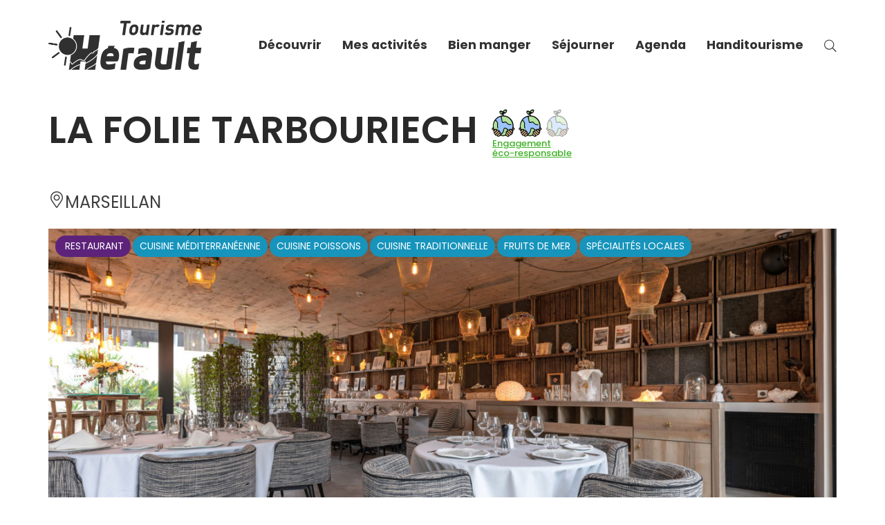

--- FILE ---
content_type: text/html; charset=UTF-8
request_url: https://www.herault-tourisme.com/fr/fiche/restauration/la-folie-tarbouriech-marseillan_TFORESLAR034V51MHWP/
body_size: 75796
content:
<!doctype html>
<html lang="fr-FR">
<head>
	<meta charset="UTF-8">
		<meta name="viewport" content="width=device-width, initial-scale=1">
	<link rel="profile" href="https://gmpg.org/xfn/11">
	<meta name='robots' content='index, follow, max-image-preview:large, max-snippet:-1, max-video-preview:-1' />

	<title>LA FOLIE TARBOURIECH</title><link rel="preload" data-rocket-preload as="style" href="https://fonts.googleapis.com/css?family=Poppins%3A100%2C100italic%2C200%2C200italic%2C300%2C300italic%2C400%2C400italic%2C500%2C500italic%2C600%2C600italic%2C700%2C700italic%2C800%2C800italic%2C900%2C900italic&#038;display=swap" /><link rel="stylesheet" href="https://fonts.googleapis.com/css?family=Poppins%3A100%2C100italic%2C200%2C200italic%2C300%2C300italic%2C400%2C400italic%2C500%2C500italic%2C600%2C600italic%2C700%2C700italic%2C800%2C800italic%2C900%2C900italic&#038;display=swap" media="print" onload="this.media='all'" /><noscript><link rel="stylesheet" href="https://fonts.googleapis.com/css?family=Poppins%3A100%2C100italic%2C200%2C200italic%2C300%2C300italic%2C400%2C400italic%2C500%2C500italic%2C600%2C600italic%2C700%2C700italic%2C800%2C800italic%2C900%2C900italic&#038;display=swap" /></noscript><link rel="preload" data-rocket-preload as="image" href="https://cdn.laetis.fr/i/herault/large/https://cdt34.media.tourinsoft.eu/upload/Chais-barriques-2017-18---1-2.jpg" fetchpriority="high">
	<meta property="og:locale" content="fr_FR" />
	<meta property="og:type" content="website" />
	<meta property="og:site_name" content="Tourisme Hérault" />
	<meta name="twitter:card" content="summary_large_image" />
	<script type="application/ld+json" class="yoast-schema-graph">{"@context":"https://schema.org","@graph":[{"@type":"ImageObject","inLanguage":"fr-FR","@id":"#primaryimage","url":"https://cdn.laetis.fr/i/herault/large/https://cdt34.media.tourinsoft.eu/upload/LaFolie2.jpg","contentUrl":"https://cdn.laetis.fr/i/herault/large/https://cdt34.media.tourinsoft.eu/upload/LaFolie2.jpg"},{"@type":"WebSite","@id":"https://www.herault-tourisme.com/fr/#website","url":"https://www.herault-tourisme.com/fr/","name":"Tourisme Hérault","description":"","publisher":{"@id":"https://www.herault-tourisme.com/fr/#organization"},"potentialAction":[{"@type":"SearchAction","target":{"@type":"EntryPoint","urlTemplate":"https://www.herault-tourisme.com/fr/?s={search_term_string}"},"query-input":"required name=search_term_string"}],"inLanguage":"fr-FR"},{"@type":"Organization","@id":"https://www.herault-tourisme.com/fr/#organization","name":"Tourisme Hérault","url":"https://www.herault-tourisme.com/fr/","logo":{"@type":"ImageObject","inLanguage":"fr-FR","@id":"https://www.herault-tourisme.com/fr/#/schema/logo/image/","url":"https://www.herault-tourisme.com/uploads/2020/08/logo-adt-34-noir.png","contentUrl":"https://www.herault-tourisme.com/uploads/2020/08/logo-adt-34-noir.png","width":444,"height":141,"caption":"Tourisme Hérault"},"image":{"@id":"https://www.herault-tourisme.com/fr/#/schema/logo/image/"}}]}</script>


<link data-minify="1" rel='stylesheet' id='dsio-basket-buttons-css' href='https://www.herault-tourisme.com/cache/min/1/dist/v02/css/buttons.css?ver=1763734689' type='text/css' media='all' />
<link data-minify="1" rel='stylesheet' id='lae_search_autosuggest_style-css' href='https://www.herault-tourisme.com/cache/min/1/src/ressources/v2/autosuggest.css?ver=1763734679' type='text/css' media='all' />
<link data-minify="1" rel='stylesheet' id='font-loc-css' href='https://www.herault-tourisme.com/cache/min/1/uploads/elementor/custom-icons/herault-2/styles.css?ver=1763734679' type='text/css' media='all' />
<link data-minify="1" rel='stylesheet' id='leaflet-elevation-css' href='https://www.herault-tourisme.com/cache/min/1/diffusio-3/public/js/libs/leaflet.elevation/leaflet.elevation.css?ver=1763734679' type='text/css' media='all' />
<link data-minify="1" rel='stylesheet' id='leaflet-fullscreen-css' href='https://www.herault-tourisme.com/cache/min/1/diffusio-3/public/js/libs/leaflet.fullscreen/leaflet.fullscreen.css?ver=1763734679' type='text/css' media='all' />
<link data-minify="1" rel='stylesheet' id='dsio-common-css' href='https://www.herault-tourisme.com/cache/min/1/diffusio-3/public/css/main.common.css?ver=1763734680' type='text/css' media='all' />
<link data-minify="1" rel='stylesheet' id='dsio-liste-css' href='https://www.herault-tourisme.com/cache/min/1/diffusio-3/public/css/main.list.css?ver=1763734680' type='text/css' media='all' />
<link data-minify="1" rel='stylesheet' id='dsio-detail-css' href='https://www.herault-tourisme.com/cache/min/1/diffusio-3/public/css/main.detail.css?ver=1763734680' type='text/css' media='all' />
<link data-minify="1" rel='stylesheet' id='dsio-custom-css' href='https://www.herault-tourisme.com/cache/min/1/diffusio-3/public/css/main.custom.css?ver=1763734680' type='text/css' media='all' />
<link data-minify="1" rel='stylesheet' id='fancybox-css' href='https://www.herault-tourisme.com/cache/min/1/diffusio-3/public/js/libs/@fancyapps/fancybox/dist/jquery.fancybox.min.css?ver=1763734680' type='text/css' media='all' />
<link data-minify="1" rel='stylesheet' id='kalendae-css' href='https://www.herault-tourisme.com/cache/min/1/diffusio-3/public/js/libs/kalendae/kalendae.css?ver=1763734680' type='text/css' media='all' />
<link data-minify="1" rel='stylesheet' id='dispo-css' href='https://www.herault-tourisme.com/cache/min/1/diffusio-3/public/js/libs/kal-dispo/kalendae-kal-dispo.css?ver=1763734680' type='text/css' media='all' />
<style id='classic-theme-styles-inline-css' type='text/css'>
/*! This file is auto-generated */
.wp-block-button__link{color:#fff;background-color:#32373c;border-radius:9999px;box-shadow:none;text-decoration:none;padding:calc(.667em + 2px) calc(1.333em + 2px);font-size:1.125em}.wp-block-file__button{background:#32373c;color:#fff;text-decoration:none}
</style>
<link data-minify="1" rel='stylesheet' id='lae-cookies-popup-css' href='https://www.herault-tourisme.com/cache/min/1/plugins/lae-cookies/assets/styles/css/popup.13.2.css?ver=1763734680' type='text/css' media='all' />
<link data-minify="1" rel='stylesheet' id='hello-elementor-theme-style-css' href='https://www.herault-tourisme.com/cache/min/1/themes/hello-elementor/theme.min.css?ver=1763734680' type='text/css' media='all' />
<link rel='stylesheet' id='child-style-css' href='https://www.herault-tourisme.com/themes/lae-hello/style.css' type='text/css' media='all' />
<link data-minify="1" rel='stylesheet' id='hello-elementor-css' href='https://www.herault-tourisme.com/cache/min/1/themes/hello-elementor/style.min.css?ver=1763734680' type='text/css' media='all' />
<link data-minify="1" rel='stylesheet' id='lae-style-css' href='https://www.herault-tourisme.com/cache/min/1/themes/lae-hello/styles/css/styles.css?ver=1763734680' type='text/css' media='all' />
<link data-minify="1" rel='stylesheet' id='hello-elementor-header-footer-css' href='https://www.herault-tourisme.com/cache/min/1/themes/hello-elementor/header-footer.min.css?ver=1763734680' type='text/css' media='all' />
<link data-minify="1" rel='stylesheet' id='elementor-frontend-css' href='https://www.herault-tourisme.com/cache/min/1/plugins/elementor/assets/css/frontend.min.css?ver=1763734680' type='text/css' media='all' />
<link data-minify="1" rel='stylesheet' id='widget-heading-css' href='https://www.herault-tourisme.com/cache/min/1/plugins/elementor/assets/css/widget-heading.min.css?ver=1763734680' type='text/css' media='all' />
<link data-minify="1" rel='stylesheet' id='lae-buttons-css' href='https://www.herault-tourisme.com/cache/min/1/plugins/lae-elementor-widgets/assets/styles/css/lae-buttons.css?ver=1763734680' type='text/css' media='all' />
<link data-minify="1" rel='stylesheet' id='widget-image-css' href='https://www.herault-tourisme.com/cache/min/1/plugins/elementor/assets/css/widget-image.min.css?ver=1763734680' type='text/css' media='all' />
<link data-minify="1" rel='stylesheet' id='widget-icon-list-css' href='https://www.herault-tourisme.com/cache/min/1/plugins/elementor/assets/css/widget-icon-list.min.css?ver=1763734680' type='text/css' media='all' />
<link data-minify="1" rel='stylesheet' id='e-animation-fadeInUp-css' href='https://www.herault-tourisme.com/cache/min/1/plugins/elementor/assets/lib/animations/styles/fadeInUp.min.css?ver=1763734680' type='text/css' media='all' />
<link data-minify="1" rel='stylesheet' id='swiper-css' href='https://www.herault-tourisme.com/cache/min/1/plugins/elementor/assets/lib/swiper/css/swiper.min.css?ver=1763734680' type='text/css' media='all' />
<link data-minify="1" rel='stylesheet' id='e-swiper-css' href='https://www.herault-tourisme.com/cache/min/1/plugins/elementor/assets/css/conditionals/e-swiper.min.css?ver=1763734680' type='text/css' media='all' />
<link data-minify="1" rel='stylesheet' id='widget-slides-css' href='https://www.herault-tourisme.com/cache/min/1/plugins/elementor-pro/assets/css/widget-slides.min.css?ver=1763734680' type='text/css' media='all' />
<link data-minify="1" rel='stylesheet' id='elementor-icons-css' href='https://www.herault-tourisme.com/cache/min/1/plugins/elementor/assets/lib/eicons/css/elementor-icons.min.css?ver=1763734680' type='text/css' media='all' />
<link rel='stylesheet' id='elementor-post-10-css' href='https://www.herault-tourisme.com/uploads/elementor/css/post-10.css' type='text/css' media='all' />
<link rel='stylesheet' id='elementor-post-17-css' href='https://www.herault-tourisme.com/uploads/elementor/css/post-17.css' type='text/css' media='all' />
<link rel='stylesheet' id='elementor-post-80304-css' href='https://www.herault-tourisme.com/uploads/elementor/css/post-80304.css' type='text/css' media='all' />

<link data-minify="1" rel='stylesheet' id='elementor-icons-herault-css' href='https://www.herault-tourisme.com/cache/min/1/uploads/elementor/custom-icons/herault-2/styles.css?ver=1763734679' type='text/css' media='all' />
<link rel="preconnect" href="https://fonts.gstatic.com/" crossorigin><script src="https://www.herault-tourisme.com/wordpress/wp-includes/js/jquery/jquery.min.js" id="jquery-core-js"></script>
<script data-minify="1" src="https://www.herault-tourisme.com/cache/min/1/wordpress/wp-includes/js/jquery/jquery-migrate.min.js?ver=1763734681" id="jquery-migrate-js"></script>
<script data-minify="1" src="https://www.herault-tourisme.com/cache/min/1/diffusio-3/public/js/libs/jquery.lae.sticky.js?ver=1763734689" id="dsio-sticky-js"></script>
<script data-minify="1" src="https://www.herault-tourisme.com/cache/min/1/plugins/lae-elementor-widgets/assets/libs/leaflet/leaflet.bundle.min.js?ver=1763734681" id="leaflet-js"></script>
<script data-minify="1" src="https://www.herault-tourisme.com/cache/min/1/f/laetis/leaflet/leaflet.vue.extend.js?ver=1763734681" id="dsio-leaflet-extend-js"></script>
<script data-minify="1" src="https://www.herault-tourisme.com/cache/min/1/wordpress/wp-includes/js/dist/vendor/moment.min.js?ver=1763734681" id="moment-js"></script>
<script id="moment-js-after">
moment.updateLocale( 'fr_FR', {"months":["janvier","f\u00e9vrier","mars","avril","mai","juin","juillet","ao\u00fbt","septembre","octobre","novembre","d\u00e9cembre"],"monthsShort":["Jan","F\u00e9v","Mar","Avr","Mai","Juin","Juil","Ao\u00fbt","Sep","Oct","Nov","D\u00e9c"],"weekdays":["dimanche","lundi","mardi","mercredi","jeudi","vendredi","samedi"],"weekdaysShort":["dim","lun","mar","mer","jeu","ven","sam"],"week":{"dow":1},"longDateFormat":{"LT":"g:i a","LTS":null,"L":null,"LL":"F j, Y","LLL":"d F Y G\\hi","LLLL":null}} );
</script>
<script data-minify="1" src="https://www.herault-tourisme.com/cache/min/1/diffusio-3/public/js/libs/kalendae/kalendae.min.js?ver=1763734681" id="kalendae-js"></script>
<script data-minify="1" src="https://www.herault-tourisme.com/cache/min/1/diffusio-3/public/js/libs/kal-dispo/kal-dispo.js?ver=1763734681" id="dispo-js"></script>
<script data-minify="1" src="https://www.herault-tourisme.com/cache/min/1/diffusio-3/public/js/libs/leaflet.fullscreen/Leaflet.fullscreen.min.js?ver=1763734681" id="leaflet-fullscreen-js"></script>
<script src="https://www.herault-tourisme.com/wordpress/../diffusio-3/public/js/libs/leaflet.elevation/leaflet.elevation.js" id="leaflet-elevation-js"></script>
<script data-minify="1" src="https://www.herault-tourisme.com/cache/min/1/diffusio-3/public/js/libs/leaflet-image.js?ver=1763734681" id="dsio-leaflet-image-js"></script>
<script data-minify="1" src="https://www.herault-tourisme.com/cache/min/1/wordpress/wp-includes/js/jquery/ui/core.min.js?ver=1763734681" id="jquery-ui-core-js"></script>
<script data-minify="1" src="https://www.herault-tourisme.com/cache/min/1/wordpress/wp-includes/js/jquery/ui/menu.min.js?ver=1763734681" id="jquery-ui-menu-js"></script>
<script data-minify="1" src="https://www.herault-tourisme.com/cache/min/1/wordpress/wp-includes/js/dist/dom-ready.min.js?ver=1763734681" id="wp-dom-ready-js"></script>
<script data-minify="1" src="https://www.herault-tourisme.com/cache/min/1/wordpress/wp-includes/js/dist/hooks.min.js?ver=1763734681" id="wp-hooks-js"></script>
<script src="https://www.herault-tourisme.com/wordpress/wp-includes/js/dist/i18n.min.js" id="wp-i18n-js"></script>
<script id="wp-i18n-js-after">
wp.i18n.setLocaleData( { 'text direction\u0004ltr': [ 'ltr' ] } );
wp.i18n.setLocaleData( { 'text direction\u0004ltr': [ 'ltr' ] } );
</script>
<script data-minify="1" src="https://www.herault-tourisme.com/cache/min/1/wordpress/wp-includes/js/dist/a11y.min.js?ver=1763734681" id="wp-a11y-js"></script>
<script data-minify="1" src="https://www.herault-tourisme.com/cache/min/1/wordpress/wp-includes/js/jquery/ui/autocomplete.min.js?ver=1763734681" id="jquery-ui-autocomplete-js"></script>
<script data-minify="1" src="https://www.herault-tourisme.com/cache/min/1/src/ressources/v2/autosuggest.js?ver=1763734681" id="lae_search_autosuggest_script-js"></script>
<script id="tarteaucitron-js-extra">
var laeCookiesOptions = {"googletagmanagerId":"GTM-MBVWD6L","privacyUrl":"\/fr\/outils\/mentions-legales\/","analyticsUa":"","cookieName":"herault-rgpd","facebookpixelId":"","tiktokpixelId":"","pinterestpixelId":"","linkedininsighttag":"","adsensecapub":"","matomoId":"","matomoHost":"","matomoJs":"","matomoTagCtId":"","gtmDur":"1","TAC_GGA":"1","TAC_ADS":"1","TAC_FB":"1","TAC_BING":"1","TAC_MATOMO":"1","is_user_logged_in":"","alertBigPrivacy":"<strong>H\u00e9rault Tourisme <br>respecte votre vie priv\u00e9e<\/strong> Les cookies nous sont tr\u00e8s utiles pour am\u00e9liorer votre exp\u00e9rience de navigation, <br>analyser et mesurer votre engagement avec nos contenus.","allowAll":"Accepter et fermer"};
</script>
<script src="https://www.herault-tourisme.com/plugins/lae-cookies/assets/tarteaucitron/tarteaucitron.js" id="tarteaucitron-js"></script>
<script id="lae-cookies-popup-js-extra">
var laeCookiesOptions = {"googletagmanagerId":"GTM-MBVWD6L","privacyUrl":"\/fr\/outils\/mentions-legales\/","analyticsUa":"","cookieName":"herault-rgpd","facebookpixelId":"","tiktokpixelId":"","pinterestpixelId":"","linkedininsighttag":"","adsensecapub":"","matomoId":"","matomoHost":"","matomoJs":"","matomoTagCtId":"","gtmDur":"1","TAC_GGA":"1","TAC_ADS":"1","TAC_FB":"1","TAC_BING":"1","TAC_MATOMO":"1","is_user_logged_in":"","alertBigPrivacy":"<strong>H\u00e9rault Tourisme <br>respecte votre vie priv\u00e9e<\/strong> Les cookies nous sont tr\u00e8s utiles pour am\u00e9liorer votre exp\u00e9rience de navigation, <br>analyser et mesurer votre engagement avec nos contenus.","allowAll":"Accepter et fermer"};
</script>
<script src="https://www.herault-tourisme.com/plugins/lae-cookies/assets/js/popup-h.15.0.js" id="lae-cookies-popup-js"></script>
<!-- Google Tag Manager -->
            <script>(function(w,d,s,l,i){w[l]=w[l]||[];w[l].push({'gtm.start':
            new Date().getTime(),event:'gtm.js'});var f=d.getElementsByTagName(s)[0],
            j=d.createElement(s),dl=l!='dataLayer'?'&l='+l:'';j.async=true;j.src=
            'https://www.googletagmanager.com/gtm.js?id='+i+dl;f.parentNode.insertBefore(j,f);
            })(window,document,'script','dataLayer','GTM-MBVWD6L');</script>
            <!-- End Google Tag Manager -->        <script type="text/javascript">
        var solrOptions = false;
        </script><meta property="og:title" content="LA FOLIE TARBOURIECH" /><meta property="og:type" content="website" /><meta property="og:image" content="https://cdt34.media.tourinsoft.eu/upload/LaFolie2.jpg" /><meta property="og:url" content="/fr/fiche/restauration/la-folie-tarbouriech-marseillan_TFORESLAR034V51MHWP/" /><meta property="og:description" content="Entre Terre et MerAutour de l’huître, notre signature, vous dégusterez tout au long de l’année notre interprétation généreuse et créative de la cuisine méditerranéenne. Pêche du jour de la lagune, crustacés, coquillages, algues…Côté terre, notre cuisine met en avant les légumes issus de l’agriculture locale biodynamique et des viandes d’éleveurs locaux.Au fil des saisons, notre chef sera là pour vous proposer ses exclusivités toujours en sublimant et en respectant les produits du terroir." /><script type="application/ld+json">{"@context":"http:\/\/schema.org\/","@type":"Hotel","name":"LA FOLIE TARBOURIECH","description":"Entre Terre et MerAutour de l\u2019hu\u00eetre, notre signature, vous d\u00e9gusterez tout au long de l\u2019ann\u00e9e notre interpr\u00e9tation g\u00e9n\u00e9reuse et cr\u00e9ative de la cuisine m\u00e9diterran\u00e9enne. P\u00eache du jour de la lagune, crustac\u00e9s, coquillages, algues\u2026C\u00f4t\u00e9 terre, notre cuisine met en avant les l\u00e9gumes issus de l\u2019agriculture locale biodynamique et des viandes d\u2019\u00e9leveurs locaux.Au fil des saisons, notre chef sera l\u00e0 pour vous proposer ses exclusivit\u00e9s toujours en sublimant et en respectant les produits du terroir.","image":"https:\/\/cdt34.media.tourinsoft.eu\/upload\/LaFolie2.jpg","url":"\/fr\/fiche\/restauration\/la-folie-tarbouriech-marseillan_TFORESLAR034V51MHWP\/","email":"contact@domaine-tarbouriech.fr","address":{"@type":"PostalAddress","addressLocality":"MARSEILLAN","addressRegion":"","addressCountry":"France","postalCode":null,"streetAddress":"Chemin de Villemarin<br>34340 MARSEILLAN"},"telephone":"+33 4 48 14 00 30","priceRange":null}</script>        <link rel="alternate" hreflang="fr" href="" />
<style>.lae-intro-exp .tfs .num, .lae-intro-exp .tfs i { white-space: nowrap; }</style>
			<style>
				.e-con.e-parent:nth-of-type(n+4):not(.e-lazyloaded):not(.e-no-lazyload),
				.e-con.e-parent:nth-of-type(n+4):not(.e-lazyloaded):not(.e-no-lazyload) * {
					background-image: none !important;
				}
				@media screen and (max-height: 1024px) {
					.e-con.e-parent:nth-of-type(n+3):not(.e-lazyloaded):not(.e-no-lazyload),
					.e-con.e-parent:nth-of-type(n+3):not(.e-lazyloaded):not(.e-no-lazyload) * {
						background-image: none !important;
					}
				}
				@media screen and (max-height: 640px) {
					.e-con.e-parent:nth-of-type(n+2):not(.e-lazyloaded):not(.e-no-lazyload),
					.e-con.e-parent:nth-of-type(n+2):not(.e-lazyloaded):not(.e-no-lazyload) * {
						background-image: none !important;
					}
				}
			</style>
			</head>
<body class="page-template-default page page-id-0 page-parent wp-custom-logo elementor-default elementor-kit-10">

            <!-- Google Tag Manager (noscript) -->
            <noscript><iframe src="https://www.googletagmanager.com/ns.html?id=GTM-MBVWD6L" 
            height="0" width="0" style="display:none;visibility:hidden"></iframe></noscript>
            <!-- End Google Tag Manager (noscript) -->
            
<a class="skip-link screen-reader-text" href="#mp_ul">Aller au menu</a>
<a class="skip-link screen-reader-text" href="#content">Aller au contenu</a>

<header  class="lae-header" role="banner" id="top">
	<div >
		<div  class="lae-ct">
			<div class="site-branding">
									<p class="site-logo">
						<a href="https://www.herault-tourisme.com/fr/" title="Accueil Hérault Tourisme" rel="home">
							<img width="222" height="70" src="/uploads/2020/08/logo-adt-34-noir.png" alt="Tourisme Hérault" />
						</a>
					</p>			</div>
			<nav class="mp">
									<a href="#mp_ul" id="tgl_mpm"><span>Menu</span></a>
				<ul id="mp_ul"><li>
        <a href="#m-decouvrir" title="Afficher sous-menu Découvrir" class="mp-i" aria-expanded="false" aria-controls="m-decouvrir">
            <span class="fw"><span class="lbl">Découvrir</span></span>
        </a>
        <div id="m-decouvrir" class="mp-sm">
        		<div data-elementor-type="wp-post" data-elementor-id="513" class="elementor elementor-513" data-elementor-post-type="sous-menu">
						<section class="elementor-section elementor-top-section elementor-element elementor-element-272e3e7b sm-s elementor-section-boxed elementor-section-height-default elementor-section-height-default" data-id="272e3e7b" data-element_type="section">
						<div class="elementor-container elementor-column-gap-no">
					<div class="elementor-column elementor-col-50 elementor-top-column elementor-element elementor-element-669d0ef6" data-id="669d0ef6" data-element_type="column">
			<div class="elementor-widget-wrap elementor-element-populated">
						<section class="elementor-section elementor-inner-section elementor-element elementor-element-61f5957 elementor-section-full_width elementor-section-height-default elementor-section-height-default" data-id="61f5957" data-element_type="section">
						<div class="elementor-container elementor-column-gap-default">
					<div class="elementor-column elementor-col-50 elementor-inner-column elementor-element elementor-element-23319b35" data-id="23319b35" data-element_type="column">
			<div class="elementor-widget-wrap elementor-element-populated">
						<div class="elementor-element elementor-element-7269760a elementor-widget elementor-widget-heading" data-id="7269760a" data-element_type="widget" data-widget_type="heading.default">
				<div class="elementor-widget-container">
			<p class="elementor-heading-title elementor-size-default"><a href="https://www.herault-tourisme.com/fr/decouvrir/">Inspirez-moi !</a></p>		</div>
				</div>
				<div class="elementor-element elementor-element-39e7d351 elementor-widget elementor-widget-lae-buttons" data-id="39e7d351" data-element_type="widget" data-widget_type="lae-buttons.default">
				<div class="elementor-widget-container">
					<ul class="elementor-widget-button lae-buttons lae-buttons--v list--vertical">
		<li><a href="https://www.herault-tourisme.com/fr/decouvrir/nos-tops-plein-de-decouvertes/10-raisons-de-decouvrir-lherault/" class="theme-button btn btn--flat"><span class="text">10 raisons de découvrir l'Hérault</span></a></li><li><a href="https://www.herault-tourisme.com/fr/decouvrir/nos-tops-plein-de-decouvertes/les-experiences-a-vivre/" title="Toutes les expériences à vivre dans l&#039;Hérault" class="theme-button btn btn--flat"><span class="text">Expériences à vivre</span></a></li><li><a href="https://www.herault-tourisme.com/fr/decouvrir/nos-tops-plein-de-decouvertes/top-10-de-nos-plus-beaux-paysages-en-herault/" title="Les plus beaux paysages de l&#039;Hérault" class="theme-button btn btn--flat"><span class="text">Nos plus beaux paysages</span></a></li><li><a href="https://www.herault-tourisme.com/fr/decouvrir/nos-tops-plein-de-decouvertes/decouvrir-en-images/" title="Découvrir l&#039;Hérault en images" class="theme-button btn btn--flat"><span class="text">L'Hérault en images</span></a></li><li><a href="https://www.herault-tourisme.com/fr/decouvrir/nos-tops-plein-de-decouvertes/" title="L&#039;Hérault au fil des saisons" class="theme-button btn btn--flat"><span class="text">Nos Tops pour faire le plein de découvertes</span></a></li>		</ul>
				</div>
				</div>
				<div class="elementor-widget-button elementor-element elementor-element-73c1791e elementor-widget elementor-widget-lae-button" data-id="73c1791e" data-element_type="widget" data-widget_type="lae-button.default">
				<div class="elementor-widget-container">
			<a href="https://www.herault-tourisme.com/fr/decouvrir/" title="Voir les incontournables, les visites de l&#039;Hérault" class="theme-button btn btn--flat btn--icon btn--icon-right"><span class="text">Tout voir</span><i class="icon laeicon- lae-icon-arrow-right-light" aria-hidden="true"></i></a>		</div>
				</div>
					</div>
		</div>
				<div class="elementor-column elementor-col-50 elementor-inner-column elementor-element elementor-element-7045453b" data-id="7045453b" data-element_type="column">
			<div class="elementor-widget-wrap elementor-element-populated">
						<div class="elementor-element elementor-element-6187ada8 elementor-widget elementor-widget-heading" data-id="6187ada8" data-element_type="widget" data-widget_type="heading.default">
				<div class="elementor-widget-container">
			<p class="elementor-heading-title elementor-size-default"><a href="https://www.herault-tourisme.com/fr/decouvrir/nos-incontournables/">Nos incontournables</a></p>		</div>
				</div>
				<div class="elementor-element elementor-element-4b3f9c01 elementor-widget elementor-widget-lae-buttons" data-id="4b3f9c01" data-element_type="widget" data-widget_type="lae-buttons.default">
				<div class="elementor-widget-container">
					<ul class="elementor-widget-button lae-buttons lae-buttons--v list--vertical">
		<li><a href="https://www.herault-tourisme.com/fr/decouvrir/nos-incontournables/saint-guilhem-le-desert/" class="theme-button btn btn--flat"><span class="text">Saint-Guilhem-le-Désert</span></a></li><li><a href="https://www.herault-tourisme.com/fr/decouvrir/nos-incontournables/cirque-de-navacelles/" title="Toutes les expériences à vivre dans l&#039;Hérault" class="theme-button btn btn--flat"><span class="text">Cirque de Navacelles</span></a></li><li><a href="https://www.herault-tourisme.com/fr/decouvrir/nos-incontournables/canal-du-midi/" class="theme-button btn btn--flat"><span class="text">Canal du Midi</span></a></li><li><a href="https://www.herault-tourisme.com/fr/decouvrir/nos-incontournables/lac-du-salagou/" class="theme-button btn btn--flat"><span class="text">Lac du Salagou</span></a></li><li><a href="https://www.herault-tourisme.com/fr/decouvrir/nos-incontournables/le-vignoble-du-languedoc/" class="theme-button btn btn--flat"><span class="text">Vignoble du Languedoc</span></a></li>		</ul>
				</div>
				</div>
				<div class="elementor-widget-button elementor-element elementor-element-3fcc3a6f elementor-widget elementor-widget-lae-button" data-id="3fcc3a6f" data-element_type="widget" data-widget_type="lae-button.default">
				<div class="elementor-widget-container">
			<a href="https://www.herault-tourisme.com/fr/decouvrir/nos-incontournables/" title="Les sites incontournables de l&#039;Hérault" class="theme-button btn btn--flat btn--icon btn--icon-right"><span class="text">Tout voir</span><i class="icon laeicon- lae-icon-arrow-right-light" aria-hidden="true"></i></a>		</div>
				</div>
					</div>
		</div>
					</div>
		</section>
				<section class="elementor-section elementor-inner-section elementor-element elementor-element-10ba7d81 elementor-section-full_width elementor-section-height-default elementor-section-height-default" data-id="10ba7d81" data-element_type="section">
						<div class="elementor-container elementor-column-gap-default">
					<div class="elementor-column elementor-col-50 elementor-inner-column elementor-element elementor-element-84c4e8b" data-id="84c4e8b" data-element_type="column">
			<div class="elementor-widget-wrap elementor-element-populated">
						<div class="elementor-element elementor-element-6602ae06 elementor-widget elementor-widget-heading" data-id="6602ae06" data-element_type="widget" data-widget_type="heading.default">
				<div class="elementor-widget-container">
			<p class="elementor-heading-title elementor-size-default"><a href="https://www.herault-tourisme.com/fr/decouvrir/la-nature/">Nature</a></p>		</div>
				</div>
				<div class="elementor-element elementor-element-6b2cc547 elementor-widget elementor-widget-lae-buttons" data-id="6b2cc547" data-element_type="widget" data-widget_type="lae-buttons.default">
				<div class="elementor-widget-container">
					<ul class="elementor-widget-button lae-buttons lae-buttons--v list--vertical">
		<li><a href="https://www.herault-tourisme.com/fr/decouvrir/la-nature/mer-et-etangs/" class="theme-button btn btn--flat"><span class="text">Mer et étangs</span></a></li><li><a href="https://www.herault-tourisme.com/fr/decouvrir/la-nature/monts-et-causses/" class="theme-button btn btn--flat"><span class="text">Monts et Causses</span></a></li><li><a href="https://www.herault-tourisme.com/fr/decouvrir/la-nature/campagne-et-garrigue/" class="theme-button btn btn--flat"><span class="text">Campagne et Garrigue</span></a></li><li><a href="https://www.herault-tourisme.com/fr/decouvrir/la-nature/espaces-proteges/" class="theme-button btn btn--flat"><span class="text">Espaces protégés</span></a></li><li><a href="https://www.herault-tourisme.com/fr/decouvrir/la-nature/fleuves-et-rivieres/" class="theme-button btn btn--flat"><span class="text">Fleuves et rivières</span></a></li>		</ul>
				</div>
				</div>
				<div class="elementor-widget-button elementor-element elementor-element-1f56cd64 elementor-widget elementor-widget-lae-button" data-id="1f56cd64" data-element_type="widget" data-widget_type="lae-button.default">
				<div class="elementor-widget-container">
			<a href="https://www.herault-tourisme.com/fr/decouvrir/la-nature/" title="Découvrir la nature dans l&#039;Hérault : mer, campagne, montagnes, vignoble" class="theme-button btn btn--flat btn--icon btn--icon-right"><span class="text">Tout voir</span><i class="icon laeicon- lae-icon-arrow-right-light" aria-hidden="true"></i></a>		</div>
				</div>
					</div>
		</div>
				<div class="elementor-column elementor-col-50 elementor-inner-column elementor-element elementor-element-236f6400" data-id="236f6400" data-element_type="column">
			<div class="elementor-widget-wrap elementor-element-populated">
						<div class="elementor-element elementor-element-50860eb8 elementor-widget elementor-widget-heading" data-id="50860eb8" data-element_type="widget" data-widget_type="heading.default">
				<div class="elementor-widget-container">
			<p class="elementor-heading-title elementor-size-default"><a href="https://www.herault-tourisme.com/fr/decouvrir/culture-et-patrimoine/">Culture &amp; patrimoine</a></p>		</div>
				</div>
				<div class="elementor-element elementor-element-5dba752e elementor-widget elementor-widget-lae-buttons" data-id="5dba752e" data-element_type="widget" data-widget_type="lae-buttons.default">
				<div class="elementor-widget-container">
					<ul class="elementor-widget-button lae-buttons lae-buttons--v list--vertical">
		<li><a href="https://www.herault-tourisme.com/fr/decouvrir/villes-et-villages-dans-lherault/" class="theme-button btn btn--flat"><span class="text">Villes et villages</span></a></li><li><a href="https://www.herault-tourisme.com/fr/decouvrir/culture-et-patrimoine/top-des-plus-belles-abbayes-de-lherault/" class="theme-button btn btn--flat"><span class="text">Nos plus belles abbayes</span></a></li><li><a href="https://www.herault-tourisme.com/fr/decouvrir/culture-et-patrimoine/traditions-a-populaires-et-festives/" class="theme-button btn btn--flat"><span class="text">Nos traditions</span></a></li><li><a href="https://www.herault-tourisme.com/fr/decouvrir/culture-et-patrimoine/voie-darles-et-chemins-vers-compostelle-herault/" class="theme-button btn btn--flat"><span class="text">Chemin de Saint-Jacques</span></a></li><li><a href="https://www.herault-tourisme.com/fr/decouvrir/culture-et-patrimoine/lherault-toute-une-histoire/" class="theme-button btn btn--flat"><span class="text">L'Hérault, toute une histoire</span></a></li>		</ul>
				</div>
				</div>
				<div class="elementor-widget-button elementor-element elementor-element-2a5bba4 elementor-widget elementor-widget-lae-button" data-id="2a5bba4" data-element_type="widget" data-widget_type="lae-button.default">
				<div class="elementor-widget-container">
			<a href="https://www.herault-tourisme.com/fr/decouvrir/culture-et-patrimoine/" title="Découvrir la culture et le patrimoine de l&#039;Hérault" class="theme-button btn btn--flat btn--icon btn--icon-right"><span class="text">Tout voir</span><i class="icon laeicon- lae-icon-arrow-right-light" aria-hidden="true"></i></a>		</div>
				</div>
					</div>
		</div>
					</div>
		</section>
					</div>
		</div>
				<div class="elementor-column elementor-col-50 elementor-top-column elementor-element elementor-element-1e1148f2" data-id="1e1148f2" data-element_type="column">
			<div class="elementor-widget-wrap elementor-element-populated">
						<section class="elementor-section elementor-inner-section elementor-element elementor-element-766886fc elementor-section-boxed elementor-section-height-default elementor-section-height-default" data-id="766886fc" data-element_type="section">
						<div class="elementor-container elementor-column-gap-default">
					<div class="elementor-column elementor-col-100 elementor-inner-column elementor-element elementor-element-74d096ce" data-id="74d096ce" data-element_type="column">
			<div class="elementor-widget-wrap elementor-element-populated">
						<div class="elementor-element elementor-element-46879a4a elementor-widget elementor-widget-heading" data-id="46879a4a" data-element_type="widget" data-widget_type="heading.default">
				<div class="elementor-widget-container">
			<p class="elementor-heading-title elementor-size-default">Trouver sur la carte</p>		</div>
				</div>
				<div class="elementor-element elementor-element-3fe3c343 elementor-widget elementor-widget-lae-texte " data-id="3fe3c343" data-element_type="widget" data-widget_type="lae-texte.default">
				<div class="elementor-widget-container">
			<div class="lae-texte ">
			<div class="lae-ct">
				<div class="txt-wrap a-tbg">
					<p>Sélectionnez un territoire...</p>				</div>
			</div>
		</div>		</div>
				</div>
				<div class="elementor-element elementor-element-596d6b5 elementor-widget elementor-widget-lae-carte-3t" data-id="596d6b5" data-element_type="widget" data-widget_type="lae-carte-3t.default">
				<div class="elementor-widget-container">
					<div class="lae-carte-3t">			
			<svg version="1.1" id="ID596d6b5Calque_1" xmlns="http://www.w3.org/2000/svg" xmlns:xlink="http://www.w3.org/1999/xlink" x="0px" y="0px"
	 viewBox="0 0 638.4 447.6" style="enable-background:new 0 0 638.4 447.6;" xml:space="preserve">
<style type="text/css">
	.st3t0{fill:none;stroke:#404040;stroke-miterlimit:10;}
	.st3t1{display:block; opacity:0;}
	.st3t2{display:inline;fill:#41C0F0;}
	.st3t3{display:inline;}
	.st3t4{fill:#DBCEA9;stroke:#DBCEA9;stroke-miterlimit:10;}
	.st3t5{display:inline;fill:#DBCEA9;}
	.st3t6{fill:#83CFEB;}
	.st3t7{display:inline;fill:#CE8ABB;stroke:#CE8ABB;stroke-miterlimit:10;}
	.st3t8{fill:#CE8ABB;}
	.st3t9{display:inline;fill:#B9D153;stroke:#B9D153;stroke-miterlimit:10;}
	.st3t10{fill:#B9D153;}
	.st3t11{enable-background:new    ;}
	.st3t12{fill:#41C0F0;}
	.st3t13{opacity:0.25;fill:#404040;enable-background:new    ;}
	.st3t14{fill:#404040;}
</style>
<title>Carte des 3 territoires de l'Hérault</title>
<g id="ID596d6b5contours">
	<path class="st3t0" d="M560.4,222.1l4.3,1.8l3.3,1.7c4.7,3.2,9.5,9,4.8,14.2c-0.9,1-1.8,2-2.7,3c-1.2,1.3-2.1,2.5-1.9,4.3
		c0.9,7.3,8.3,11,14.3,13.4c3.5,1.3,7.1,2.4,10.6,3.4c4.6,1.3,9.3,2.2,14.1,2.7c5.5,0.6,11,0.8,16.5,1.1"/>
	<path class="st3t0" d="M226.1,430l3.5-5.4l0.3-0.5l0.4-0.5l4.1-5.7l4-5.9c1.4-1.6,2.6-2.9,4.5-3.9c0.2-0.9,0.9-1.6,1.6-2.1
		c0.7-0.6,1.5-1.1,2.1-1.7c0.5-0.6,0.8-1.2,1.2-1.9c1.1-2.1,2.7-3.4,4.4-5.1l4.3-4.4l3.3-2.8l0.6-0.3l0.9-0.9h0.8l0.5-1.1"/>
	<path class="st3t0" d="M369.5,336.1c-0.4-0.4-0.8-1-1.4-0.8c-0.3,0.1-1.9,2.2-2,2.4c-0.2,0.3-0.8,2.2-0.8,2.5
		c0.1,0.3,2.6,2.9,2.6,2.9l2.8-3.3c0.8-0.8,1.1-1.4,0.4-2.4C371,337.4,369.9,336.5,369.5,336.1z"/>
	<path class="st3t0" d="M302.4,357.8c0.8,0.6,2.1-0.2,2.9-0.5c1.4-0.5,2.5-1.4,4-1.8c0.8-0.2,1.6-0.4,2.4-0.6s1.6-0.5,2.5-0.8
		c1.8-0.7,3.5-1.4,5.3-2c1.2-0.5,2.5-0.5,3.7-0.7c1-0.1,1.9-0.4,3-0.3c1.2,0.1,2.4,0.6,3.5,1.1c1.4,0.7,2.8,1.6,4.4,2
		c0.6,0.1,1.1,0,1.6,0.2c0.7,0.1,1.3,0.7,1.9,1c1.5,0.7,3,1.3,4.6,1.9c1.1,0.4,2.2,0.5,3.3,0.8c1.1,0.3,2.1-0.1,3.2-0.1
		c1.5,0,4.3-0.6,5,1c0.3,0.6,0.1,1.2,1,1.5c1,0.3,1.8-0.7,2.2-1.4c2.8-4.4,5.7-8.7,8.9-12.8l1.2-1.5l-2-1.7
		c-0.4-0.2-1.3-2.1-1.5-2.6c-0.3-0.7,0.2-1.6,0.3-2.3c0.2-0.8,0.4-1.6,0.5-2.4c0.3-1.4,1.3-4.7,1.5-5c0.1-0.4,0.4-0.6,0.3-1
		c0-0.7-0.4-1.4-0.7-2c-0.4-0.7-0.8-1.4-1.2-2.1c-0.3-0.5-0.6-1-0.7-1.5c-0.2-1.2,1.4-3.4,1.4-4.4c0-3.9,0.6-7.3,3.2-10.4
		c0.7-0.8,1.5-1.5,2.2-2.2c2-2,3.7-4.3,5.3-6.6c1.4-2,2.4-3.8,4.4-5.3c2-1.6,4-3.3,5.9-4.9c3.9-3.4,7.6-6.9,11.2-10.6
		c0.9-0.9,1.7-1.8,2.8-2.5c0.9-0.6,1.9-1.6,2.9-1.9c1.3-0.4,2.3-0.6,3.5,0s2.9,0.7,3.6-0.7c0.7-1.6-0.8-4.6,0.6-5.9
		c0.2-0.2,0.6-0.3,0.9-0.4c0.6-0.2,1.3-0.4,2-0.3c3,0.6,1.3,3.3,0.6,5.1c-0.8,2.3-2.3,3.8-2.4,6.3c0,0.4,0,0.9,0.2,1.2
		c0.4,0.5,1.2,0.5,1.7,0.2c0.6-0.3,0.9-0.8,1.3-1.3c1-1.3,3.5-3.2,4.8-1.2c0.6,0.9,0.6,2.2,1,3.1c0.6,1.4,1.4,2.7,2,4
		c0.5,1,0.9,2.1,0.1,3c-0.9,1-2.6,1.8-3.7,2.7c-0.1,0.1-0.2,0.2-0.4,0.2c-0.2,0.1-0.4,0.1-0.6,0.1c-0.9,0-1.9,0.2-2.6-0.3
		c-0.6-0.5-1.1-1.5-1.2-2.2c-0.1-0.3-0.1-0.7-0.2-0.9c-0.9-1.9-2.8,0-3.7,0.7c-1,0.8-1.9,1.6-2.8,2.5c-0.3,0.3-0.5,0.5-0.6,0.9
		c-0.1,0.6,0.5,0.9,0.5,1.5c0,1.7-1.1,3.2-2.1,4.5l-0.8,0.6c-1,1-2.1,2.4-3.4,3c-1.2,0.6-2.3,0.9-3.3,1.7c-0.9,0.6-1.8,1.3-2.7,2
		c-1.3,1-2.6,1.9-3.9,2.9l1,1.5c0,0-2.6,3.1-3.5,3.9c-3,2.4-6.2,4.5-8.9,7.2c-1.4,1.2-3.2,2-4.7,3c-1.3,0.8-2.1,1.9-3.2,3
		c-1,0.9-1.6,1.8-2.2,3s-1.4,2.2-0.9,3.6c0.5,1.2,2.1,2.6,3.3,3c1.5,0.5,10-9.8,10-9.8l2.6-3l7.8-8.3l5.5-5.3l3.2-2.7l3.2-2.8l3-1.9
		c0.5-0.3,1.1-0.8,1.7-0.9c0.8-0.1,1.5,0.4,2.2,0.5c0.8,0.2,1.8,0.1,2.5-0.2c0.6-0.2,1.3-0.6,1.9-0.7s1.2,0.1,1.8,0.1
		c1.3,0,2.2-1,3.3-1.7c1.1-0.7,2.2-1.2,2.8-2.5c1.1-0.8,2.5-1.4,3.7-2.2c1.7-1.1,3-2.6,4.4-4c2.4-2.2,5.1-3.7,8-5.1
		c1.5-0.7,3.3-1.5,4.9-1.9c1-0.2,2.9-0.9,2.9-2.1c0-0.7-0.9-1.9-1.2-2.5c-0.5-0.9-1-1.7-1.5-2.6c-0.1-0.2-0.2-0.3-0.3-0.5
		c-0.3-0.7,0-1.6,0.7-2c1.1-0.6,2.2-1.1,3.4-1.7c0.1-0.1,5.5-3.3,7-3.7c0.8-0.2,1.6-0.3,2.3-0.5c0.5-0.2,1-0.4,1.4-0.8
		c0.3-0.3,0.7-0.9,1.2-1c0.4-0.1,0.9,0.2,1.2,0.6c0.2,0.2,0.3,0.4,0.4,0.7c0,0.4-4.3,4.8-5,5.3c-2,1.3-3.6,3.1-5.5,4.5
		c-0.6,0.4-3.1,1.8-2.5,2.9c0.1,0.2,0.3,0.5,0.5,0.6c0.7,0.3,2.5-1,3.1-1.4l3.5-2.7l1.8-1.6l1.7-1.9l2.3-2.4l2.2-2.8l9.3-11.2
		l3.9-3.2l3.4-2.9l4.9-4.1l4.6-3.7c1.2-0.7,2.4-1.5,3.6-2.2c0.6-0.4,2.1-0.5,2-1.5c-0.3-2.5-4.5,0.2-5.6,0.8
		c-0.7,0.4-1.1,1.1-1.7,1.4c-0.8,0.4-2.2,0.1-3.1,0.3c-0.3,0.1-0.7,0.2-0.8,0.5c-0.1,0.2-0.1,0.4-0.1,0.6c0,1.6,0.1,2.1-1.1,3.2
		c-0.7,0.7-1.5,1.4-2.3,1.9c-0.7,0.5-4.2,3.9-5.4,5.1c-0.5,0.5-3.2,2.7-4.1,3.3c-2.7,1.9-8.7,9.4-9.3,9.2l-0.1-0.1l-0.7-0.5
		c-0.9-0.6-1.6-2.5-2.1-3.4c-0.3-0.4-0.6-0.9-0.7-1.4c-0.2-0.6-0.1-1.2,0-1.9c0.2-1.2,0.3-2.4,0.5-3.6c0.2-1.1,0.3-2.3,0.2-3.4
		c-0.1-1.1-0.9-2.1-0.1-3s1.6-2,2.6-2.7c1.5-1.1,3.4,0.7,4.8,1c1.6,0.4,3.5,0.1,5.1-0.3c3.3-0.8,6.5-2.8,7.9-6
		c0.7-1.6,1.2-3.6,1.5-5.3c0.2-1.5,0.8-3.3,2.4-3.9c0.5-0.2,1.1-0.2,1.6-0.2c2.6,0.1,5.2,1.5,7.7,1.2c2-0.2,0.2-2.3,0.1-3.5
		c-0.1-0.9,0.3-2,0.6-2.8c0.5-1.2,1.2-2.3,2-3.3c1-1.2,2.7-1.5,4.2-1.3s2.9,0.8,4.4,1.2c1.9,0.5,3.9,0.5,5.8,0.9
		c1.5,0.2,3.7,0.3,4.2,2c0.1,0.3,0.3,1.4,0.1,1.7c-0.3,0.3-3.4,1.5-3.8,1.7s-2,1.1-2.5,1.4c-2.8,2.2-6.9,1.7-10.2,1.6
		c-0.3,0-0.6,0-0.8,0.1c-0.5,0.2-0.8,0.7-0.8,1.3c0,0.5,0.2,1.1,0.3,1.6c0.3,0.7,0.5,3,1.4,3.3s2.2-0.5,2.9-1
		c1.3-0.9,2.4-1.9,3.8-2.7c5.5-3.1,11.6-4.6,17.1-7.9c1.1-0.6,2.1-1.2,3.3-1.4c2.1-0.5,4.3-0.9,6.4-1.4c4.3-1,8.6-2.1,13-2.5
		c2.5-0.3,4.9-0.3,7.4-0.2c2.3,0.1,4.5,0.7,6.8,0.9h1.3l0.6-0.3l1.7-5.1l-2.7-5.5c0,0-3.1-3.8-3.2-3.9c-0.7-0.8-3.7-0.7-3.2-2
		c0.7-2,3.1-0.5,4,0.3c1,0.8,2,1.6,2.9,2.4l1.3-0.8l7.8-1.8l1.7,1.3c0,0.8,6,0.3,6.8,0.1c-0.3-1.6-1.9-2.7-1.1-4.4
		c0.8-1.7,3.6-3,4.9-4.5l2.2-2.1l4.3-8.1c0.9-1.8,2-3.5,2.8-5.3c0.4-0.9,0.8-1.9,0.8-2.9c0-0.8-0.4-1.5-0.4-2.3
		c0.1-1,0.9-1.5,0.8-2.7v-0.1c-0.1-0.7-0.5-1.3-0.8-1.8c-2-3.2-3.5-6.7-6-9.5c-0.8-0.9-1.5-2-1.9-3.2c-0.2-0.6-0.4-1.3-0.5-1.9
		c-0.4-1.9-0.9-3.8-1.3-5.7c-0.4-1.7-0.2-3.4-1.4-4.7c-1-1.2-2-1.4-2.7-2.9c-1.5-3.2-1.5-6.9-3.9-9.7c-1.8-2.1-4.1-2.4-6.3-0.6
		c-0.3,0.2-0.6,0.5-1,0.7c-0.8,0.3-1.9,0-2.6-0.6c-1.4-1.4-2.2-3.4-3.8-4.7c-1-0.8-2.2-1.3-2.7-2.6c-0.5-1.2-0.8-2.5-1-3.7
		c-0.1-0.5-0.2-1-0.5-1.4c-1.2-1.8-3.2-1.3-4.9-1.6c-2-0.4-3.5-2-5.4-3c-0.3-0.2-0.6-0.3-0.8-0.6c-0.2-0.2-0.3-0.5-0.4-0.8
		c-1.2-3.1-3.1-5.8-5.7-7.8c-0.1-0.1-5.3-4.2-5.3-4.2l-2-0.9l-1.1-1.5l-2.9-0.2l-2.6-1.9c-3.4,2-6.6,5.1-10.7,4.6
		c-0.9-0.1-1.8-0.4-2.5-0.9c-1.4-1.1-0.6-1.8-0.4-3.1c0.1-0.7-0.1-2.7,0.3-3.2l5.1-6.1l-1.7-3.3l1.9-1.4l0.5-1.5l-2.2-0.9l-5.1,0.5
		l-0.2-4.8l-9.1-0.2l-3-2l-2-4.6l0.6-2l-0.3-6.5l-2.3-0.5l-0.5,1.6c-1.4,1.7-1.8,2.4-3.9,2.7c-2.7,0.4-5.3,1.2-8,1.3
		c-1.4,0.1-2.8,0-4.2,0.3c-1.1,0.2-2.1,0.6-3.1,1c-2,0.8-3.9,1.5-5.9,2.3c-0.8,0.3-1.7,0.6-2.5,0.5c-1.6-0.3-1.8-1.6-2.6-2.7
		c-0.7-0.9-0.7-0.9-2-1.3c-1.5-0.5-3-0.8-4.5-1.2l-1.2-5.3l7.7-10.5l1.6-5.5l-1.7-2.4l1.1-2.7c-1.7-2.5-3.3-3.9-6.4-4.3
		c-1.4-0.2-2.9-0.2-4-1.1c-0.9-0.7-1.3-1.8-1.7-2.9c-0.6-1.9-1.3-3.7-1.9-5.6c-0.1-0.3-0.2-0.7-0.4-0.9c-0.2-0.3-0.5-0.5-0.9-0.6
		c-4.3-2.1-9.1-0.5-13.6-0.8c-1.4-0.1-2.8-0.4-4.2-0.3c-0.2,0-0.3,0-0.5,0.1c-0.1,0.1-0.2,0.2-0.3,0.3c-1.1,1.4-2.3,2.6-3.4,3.9
		l-1.8,0.5l-3-0.9l-3.7,4.4c-1.7,0.9-4,1.4-3.7,3.7c0.1,0.7,0.3,1.3,0.3,1.9c0,1-0.5,1.9-1.1,2.8c-0.1,0.2-1.4,1.6-1.4,1.7l0.6,5.5
		l-1.7,4.9l-5.4-1.3l-6-1.4l-5.8-0.3l-3.7,7.1l-1.9,0.2l-2.2,3.7l0.2,2.8l-6.2,4.3l-2.5,6.2l3,2.8l5.4,2.1l0.3,2.5l-5.6,0.6
		l-1.7,2.1c-0.8-0.4-2-0.8-2.7-1.3c-1.1-0.9-1.9-3-3.3-3.4c-1.3-0.3-3.7,0.4-5,0.9c-0.3,0.1-0.6,0.2-0.9,0.3c-1.4,0.4-2.7-0.3-3.9-1
		c-2.2-1.4-3.6-3.9-3.8-6.4c0-0.7,0.1-1.4,0.1-2.1c0.1-2.3,0.1-4.6-1.1-6.7c-0.6-1.1-0.9-2.4-1.7-3.4c-0.7-0.9-2.5-1.2-3.6-1.1
		c-1.1,0.1-0.9,0.8-1.6,1.6c-0.9,0.9-3.3,1.5-4.5,1.1l-2-0.6l-6.8,9.5l-6.3,1.2l-4,2.9c-0.6-0.8-1.1-1.8-2-2.3
		c-0.7-0.5-1.6-1.1-0.5-2.1c0.3-0.3,0.8-0.2,1.2-0.4c0.5-0.2,0.7-0.7,0.9-1.1c0.3-1,0.8-1.7,1.2-2.7c0.5-1.3,0.6-2.9,0.6-4.3
		c0-1.7,1.4-3.5,0.1-5c-0.8-0.9-1.7-1.8-2.6-2.5c-2.1-1.5-2.9-4.5-5.8-4.5c-1,0-2,0.3-3,0.7c-1.8,0.7-3.7,1-5.6,1.1
		c-2,0-3.5-0.9-5.4-1.3c-0.6-0.1-1.2-0.2-1.7,0c-0.3,0.1-0.6,0.3-0.9,0.4c-1.2,0.5-2.6-0.1-3.8,0.2c-1,0.3-1.9,1-2.8,1.5l-2.3,3.3
		l0.9,2.9l-0.9,1.1l-6.6,1.7l-3-1.5h-1.9l-5.5-0.2l-2.7,0.1l-2.5-1l-4.3,1l-1.4,5.8l-1.9,2.7H262l-1.9,2.4l-1.3,4.9l0.1,3.6l3.5,3.9
		l2.1,1.5l-0.7,6l-2,0.6l-3.3,1.4l-1.3,0.8l-2.4,3.4l-5.1,1.9l-3.1-0.8l-5.4,0.4l-8.4-2l-1.8,1.1l-1.1,0.1l-7.6-0.8l-5.2-4.8
		l-8.7-3.8l-3.2,0.5l-4.6-0.5l-2,1.5l-0.2,6.4l1.7,1.8l-0.1,2.8l-4.7,1.9l-0.2,3l3.2,4.9c-0.4,3.3,0.1,6.9,2.8,9.3
		c0.2,0.2,0.4,0.3,0.5,0.6c0.1,0.2,0.2,0.4,0.2,0.6c0.7,2.5,0.6,4.1-1.7,5.2l-2.9,0.6l-0.3,0.7c-0.9,2.1,0,3.5,0.7,5.5
		c0.2,0.6,0.3,1.3,0.3,2c0.2,2.4,0.6,4.7,0.1,7c-0.1,0.4-0.2,0.9-0.3,1.3c-0.4,1.9,1.3,1.5,2.2,2.6c1.1,1.3,0.4,3.2-0.3,4.5
		s-0.9,3.2-1.9,4.2c-1.2,1.2-1.9,0.1-3.2-0.4l-3,1.1c-1.1,0.3-2.1,0.5-3.3,0.3c-3.8-0.5-7.6-3.9-10.8-5.8c-2.4-1.4-4.3-1.3-7-0.4
		c-1.2,0.4-2.5,0.8-3.7,1.1l-3,2.7l-1.5-0.2l-5.7,4.2l-2.2-1.4l-1.1,0.3c-4.8,1.3-3.6,8.2-4.2,11.8l0.8,2.4l-4.5,3.9l-4.4,0.1
		l-1.7-1.4l-3.7-0.1l-1.9,5.8c-2.9,0.5-5,0.9-7.9,0.4c-0.7-0.1-1.4-0.2-2.1-0.1c-1.3,0.3-1.2,1.6-2.2,2.1l-3,1.5l-5.3-1.2l-1,1.5
		l-2.8,3.5l-2.4,2.3l-3.7-0.9l-4.8,1.7l-1.1,2.2l-4.8,1.8l-2.7-2.1l-2.2-5.3l-1.8-2.1l-3-2.1l-0.9-2.9l-3.2-0.1l-7.7-2.7l-1.9-1.3
		l-6.1,1.7c-1.1-0.2-2.2-0.3-3.3-0.5c-1.3-0.2-2.7-1.1-4-1c-1.8,0.2-2,5.2-2.4,6.7l-1.8,3.4v4l-3,2.2l0.7,4.2l-2.2,1.7l-2.4,3.4
		l3.3,3.3l2.4,3.7c0.2,0.3-3.2,4.3-3.4,4.7c-0.9,1.2-3,3-2.1,4.7c0.3,0.7,0.8,1.2,1.2,1.9c1,1.5,2.1,3,3.2,4.5
		c1.8,2.4,3.6,5.2,5.9,7.2c1,0.9,1.7,2.2,2.7,3.1c1.3,1.1,3.6,1.8,4.3,3.5c0.4,0.8,3.6,4.5,2.9,5.3c-0.6,0.7-3.7-1.4-4.3-1.7
		l-1.2,0.7c0,0-0.2,6.5-0.2,6.9c-0.1,3,0,6.2,0.6,9.1c0.4,2,1.5,3.3,2.7,5.1l-0.8,4.7l-1.5-0.1c-0.8-0.9-1.4-2-2.5-2.4
		c-1.2-0.4-1.5-0.8-2.3-1.9c-1.1-1.6-3.5,0.6-3.2,2c0.1,0.7,0.8,1.2,1.1,1.9c1.1,2.1-0.2,3-1.5,4.4c-0.8,0.9-1.6,1.7-2.5,2.6
		l-2.8,2.2c-1.1,1.3-2,2.2-3.5,3.2c-2.5,1.6-5,3-7.6,4.4c-1.4,0.7-4.6,2.2-4.4,4.1c0,0.2,0.7,2.4,0.9,2.4c1.6,0.1,4.8-0.3,4.8,2.1
		c0,0.9-0.5,1.8-1,2.6c-0.2,0.3-0.4,0.7-0.7,0.9c-0.8,0.8-2.9,1.7-4,1.5c-1-0.2-2-0.7-2.9-1.1l-3.5,3.3l-1.5,2.7l0.4,1.4l-1.7,4.1
		c0.5,1.3,1.1,2.9,1,4.3c-0.1,1-0.7,1.6-1.2,2.3c-0.5,0.8-0.8,1.7-1.1,2.6c-0.1,0.2-0.1,0.3-0.2,0.5c-0.3,0.9-0.3,1.6-0.5,2.4
		c-0.2,0.9-1.2,1.5-1.8,2.1l1.4,1.2l1.9,4l2-1l9.3,1.7l1.7,2.4l0.7,1.1c0.5,2.2,1,4.1,2,6.2c0,0.1,0.1,0.2,0.1,0.3
		c1,2,1.8,4.5,1.8,6.7c0.9,0.4,1.7,0.9,2.6,1.3l2,1.1l0.8,2.1l0.2,1.7c1-0.3,3.1-0.5,3.8-1.2c0.6-0.5,0.4-1.9,0.9-2.6
		c1-1.5,1.9-1,3.3-0.5c1.4,0.5,3.1,0.9,4.5,0.2c0.7-0.3,1.3-0.8,2-1c0.4-0.1,0.9-0.1,1.3-0.2c0.5-0.1,1-0.3,1.4-0.6
		c1.5-1,2.8-2.4,3.5-4.1c0.5-1.1-0.1-2,0.1-3s1.9-1.6,2.8-1.6c0.4,0,0.8,0,1.2-0.2c0.4-0.2,0.6-0.6,1-0.8c1.6-1.3,2.5,1,3.1,2.1
		c0.5,1,0.2,1.9,0.1,3c-0.1,1.4,0,2.8,0.6,4.1c0.4,0.9,1.2,1.8,1.5,2.7c0.3,1.1-0.3,2.3-0.7,3.3c-1,2.5-0.7,4,0.7,6.2l2.7,0.3
		l0.8-1.3l6.2,3.3l3,2.9l1.1,0.7l2.1,3.2l7.3-1.5l0.8-2.7l3.5-1.8l1.2-2.4l-0.2-7.1l4.6-5.8l4.6-2.2l1.7-3l-4.3-3.3l2.7-3h6.2
		l2.7,0.5l5.2-2.2l5.4-0.9l0.6-3.6l1.1-1.7l-0.8-1.8l-0.1-4.6l-0.8-3l-2.1-0.5l-1.6-4.3l-1-0.3l0.1-3l3-2.7l1.1-0.1l1,2l-0.1,2.4
		l3.6,1.7l3.5,3l-0.5,3.6l1.1,4.6l-0.6,3l-2.4,2.8l2.4,2.8l2.5,1.5l3.5,1.8l2.2,0.5l2.4-2.8l5.1,2.6l0.1,1l0.3,1.1l4.1,3l2.4-0.5
		l2.1-1.4l4.8-1.5l4.6-1l5.2-0.2l-0.1,4.6l1.1,0.3c-0.1,1.4-0.3,2.9-0.4,4.3c-0.2,2.3-0.5,4.8,0.1,7.1c0.5,1.8,1.5,3.5,3.2,4.3
		c1.9,0.9,4.3-1.2,6.1-1.7c0.8-0.2,1.6-0.2,2.4-0.2c0.9,0,1.8,0,2.7,0c0.4,0,0.9,0,1.3,0.1c0.6,0.2,1.1,0.6,1.5,1
		c0.9,0.7,2.2,1.5,2.7,2.5l6.3,5.3l0.8-0.8l1.7,1.2c1.3,0.7,2.7,1.4,4,2.1c1,0.5,1.7,1,2.6,1.7c0.8,0.6,1.8,0.7,2.5-0.1
		c0.2-0.3,0.4-0.6,0.6-0.9c1.4-2.5,3.5-2.3,5.9-2.1c1.4,0.1,2.7,0.4,3.9,1.1c0.8,0.5,1.4,1,1.6,1.9c0.2,0.6,0.3,0.5,0.1,1.1
		c-0.4,0.8-0.8,1.6-1.3,2.3c1.3,0.3,3,0.4,4.2,1.1c0.4,0.2,0.8,0.5,1.2,0.7c1.3,0.7,2.8,0.5,4.1-0.1c1.3-0.7,1.7-2.1,2.9-2.8
		c0.8-0.4,1.7-0.8,2.5-1.2l4.3,0.6l1.5,4.2l3.6,4.4c0,0,4.2,5,4.3,5c0.6,0.7,1.5,1.1,2.1,1.7c0.8,0.7,1.5,1.6,2.3,2.3
		c0.4,0.4,1,0.7,1.5,0.5c0.2-0.1,0.3-0.2,0.5-0.4c1.5-1.4,3-2.8,4.5-4.1c2.5-2.3,4.9-4.9,7.3-7.3c1.1-1.2,2.8-1.8,4.2-2.6
		c1.6-1,3.1-2,4.6-3.1c2.2-1.6,4.2-3.6,6.5-5.1c1.1-0.5,2.1-1,3.1-1.6s2.1-1,3-1.7c1.2-1,0.6-3.1,1.5-4.4s2.5-1.9,3.9-0.9
		C301.9,357.3,302.2,357.6,302.4,357.8z M560.4,201.8c0.2,0.7-0.7,1.5-1,2.1c-0.3,0.8-2.1,1.3-2.9,0.7c-0.8-0.7-1.5-1.2-2.5-0.8
		c-0.7,0.2-1.7,1-1.7,1.9s1.4,0.7,2,0.8c0.9,0.2,2.1,0.7,2.6,1.5c1,1.5-0.4,2-1.5,2.5c-1.5,0.6-2.7,1.8-4,2.6
		c-1.7,1.1-3.7,1.8-5.7,2c-1.3,0.2-4.6-0.7-5.3,0.9c-0.3,0.7-0.9,1.3-1.5,1.6c-1.1,0.6-2.6,0.8-3.8,1c-1.7,0.3-3.3,1.2-4.8,2
		c-2.4,1.4-5.9,0.9-8.6,0.9c-1.7,0-1.5,0.7-2.2,1.9c-1.4,2.2-3.4-0.3-4.4-1.3c-1.9-1.9-1.2-3.3,0.3-5.3c0.5-0.7,4.3-4.6,4.7-4.9
		c0.4-0.4,3.9-4.2,4.2-4.5c0.4-0.5,1.9-0.8,2.5-1c1.3-0.4,2.1-0.6,3.4-0.1c0.7,0.3,1.5,0.7,2.1,0.3c0.6-0.3,0.6-1.1,0.8-1.7
		c0.2-0.7,0.7-1.8,1.3-2.4c0.3-0.3,2-1.3,2.5-1.2c0.3,0.1,0.6,1.1,0.9,1.3c0.6,0.4,1.4,0.4,2.1,0.2c2.1-0.3,4.8-0.6,6.4-2.2
		c0.8-0.7,1.2-1.2,2.3-1.6c1.2-0.4,2.4-0.7,3.6-1.3c1.4-0.7,2.1-2.3,3.8-2.1c1.1,0.1,2.4,0.9,2.1,2.2c-0.1,0.3-0.2,0.5-0.3,0.8
		C557,200.8,560,200.4,560.4,201.8z"/>
</g>
<a href="https://www.herault-tourisme.com/fr/decouvrir/la-nature/mer-et-etangs/">
<title>Mer Méditerrannée et étangs</title>
<g id="ID596d6b5mer">
	<g id="ID596d6b5survol_2_" class="st3t1">
		<path class="st3t2" d="M574.6,294.5c4.8-5.7,10-11.5,16.1-15.9c6-4.4,12.3-6.8,19.5-8.4c4.8-1.1,13-2.3,17.9-2.6
			c-4.6-1.1-11-0.6-14.6-1c-3.8-0.4-7.6-0.9-11.3-1.6c-4.3-0.8-8.5-1.7-12.7-3c-4-1.2-7.7-2.2-11.4-4.2c-4.6-2.4-8.7-6-8.2-11.6
			c0.2-1.9,0.9-3.1,2.1-4.5c1.7-1.9,3.6-4.2,3.8-6.9c0.3-5.1-5.1-9.2-9.1-11.3c-2.8-1.5-4.5-0.7-5.4-2.3c-1.8-3.4-1.6-7.6-3-11.1
			l-1.1-2.8l-3.5-1.4l1.3-1.5l4.2,1.4l5-6.3l-8.6-9.9L502.5,215l-32.1,15.9l-22.2,25.6l-49.8,11.9L365.7,294
			c-10.2,6.9-12.6,18.7-20.7,27.2c-10.7,11.2-23.3,20.4-37.2,27.2c-8.9,4.3-18.2,7.6-26.6,12.7c-10.4,6.4-19,14.2-19.3,26.7
			c-18.2,11.9-38,42.4-37,44.2c7.3-6.7,29.2-12.8,42.8-12.4c17.2,0.5,34.5,1.9,51.7,2.6c16.7,0.7,33.7,0.4,49.5-5.4
			c11.8-4.3,20-9.8,29.7-17.6c26.6-21.1,56.4-27,89.5-21.9c21.6,3.4,49.2,11.4,63.6-11.7c4-6.5,7.1-16.9,6.7-24.6
			c-0.4-6.7,0.1-13.3,1.8-19.9C562.6,312,567.7,302.7,574.6,294.5z"/>
		<g class="st3t3">
			<path class="st3t4" d="M525.1,184.5c-9.7,8.2-12.6,21.9-24.6,27.7c-15.9,7.8-30.1,3.9-39.6,19.6c-6.3,10.4-11.6,20.8-25.6,21.2
				c-25.5,0.8-55.8,19.8-72.7,35.8c-16.8,16-31.6,54.2-97.7,50.9c-37-1.9-63.6-3.6-86.2-0.5v2.4l1.1,0.3c-0.1,1.4-0.3,2.9-0.4,4.3
				c-0.2,2.3-0.5,4.8,0.1,7.1c0.5,1.8,1.5,3.5,3.2,4.3c1.9,0.9,4.3-1.2,6.1-1.7c0.8-0.2,1.6-0.2,2.4-0.2c0.9,0,1.8,0,2.7,0
				c0.4,0,0.9,0,1.3,0.1c0.6,0.2,1.1,0.6,1.5,1c0.9,0.7,2.2,1.5,2.7,2.5l6.3,5.3l0.8-0.8l1.7,1.2c1.3,0.7,2.7,1.4,4,2.1
				c1,0.5,1.7,1,2.6,1.7c0.8,0.6,1.8,0.7,2.5-0.1c0.2-0.3,0.4-0.6,0.6-0.9c1.4-2.5,3.5-2.3,5.9-2.1c1.4,0.1,2.7,0.4,3.9,1.1
				c0.8,0.5,1.4,1,1.6,1.9c0.2,0.6,0.3,0.5,0.1,1.1c-0.4,0.8-0.8,1.6-1.3,2.3c1.3,0.3,3,0.4,4.2,1.1c0.4,0.2,0.8,0.5,1.2,0.7
				c1.3,0.7,2.8,0.5,4.1-0.1c1.3-0.7,1.7-2.1,2.9-2.8c0.8-0.4,1.7-0.8,2.5-1.2l4.3,0.6l1.5,4.2l3.6,4.4c0,0,4.2,5,4.3,5
				c0.6,0.7,1.5,1.1,2.1,1.7c0.8,0.7,1.5,1.6,2.3,2.3c0.4,0.4,1,0.7,1.5,0.5c0.2-0.1,0.3-0.2,0.5-0.4c1.5-1.4,3-2.8,4.5-4.1
				c2.5-2.3,4.9-4.9,7.3-7.3c1.1-1.2,2.8-1.8,4.2-2.6c1.6-1,3.1-2,4.6-3.1c2.2-1.6,4.2-3.6,6.5-5.1c1.1-0.5,2.1-1,3.1-1.6
				s2.1-1,3-1.7c1.2-1,0.6-3.1,1.5-4.4s2.5-1.9,3.9-0.9c0.3,0.2,0.5,0.5,0.8,0.7c0.8,0.6,2.1-0.2,2.9-0.5c1.4-0.5,2.5-1.4,4-1.8
				c0.8-0.2,1.6-0.4,2.4-0.6s1.6-0.5,2.5-0.8c1.8-0.7,3.5-1.4,5.3-2c1.2-0.5,2.5-0.5,3.7-0.7c1-0.1,1.9-0.4,3-0.3
				c1.2,0.1,2.4,0.6,3.5,1.1c1.4,0.7,2.8,1.6,4.4,2c0.6,0.1,1.1,0,1.6,0.2c0.7,0.1,1.3,0.7,1.9,1c1.5,0.7,3,1.3,4.6,1.9
				c1.1,0.4,2.2,0.5,3.3,0.8c1.1,0.3,2.1-0.1,3.2-0.1c1.5,0,4.3-0.6,5,1c0.3,0.6,0.1,1.2,1,1.5c1,0.3,1.8-0.7,2.2-1.4
				c2.8-4.4,5.7-8.7,8.9-12.8l1.2-1.5l-2-1.7c-0.4-0.2-1.3-2.1-1.5-2.6c-0.3-0.7,0.2-1.6,0.3-2.3c0.2-0.8,0.4-1.6,0.5-2.4
				c0.3-1.4,1.3-4.7,1.5-5c0.1-0.4,0.4-0.6,0.3-1c0-0.7-0.4-1.4-0.7-2c-0.4-0.7-0.8-1.4-1.2-2.1c-0.3-0.5-0.6-1-0.7-1.5
				c-0.2-1.2,1.4-3.4,1.4-4.4c0-3.9,0.6-7.3,3.2-10.4c0.7-0.8,1.5-1.5,2.2-2.2c2-2,3.7-4.3,5.3-6.6c1.4-2,2.4-3.8,4.4-5.3
				c2-1.6,4-3.3,5.9-4.9c3.9-3.4,7.6-6.9,11.2-10.6c0.9-0.9,1.7-1.8,2.8-2.5c0.9-0.6,1.9-1.6,2.9-1.9c1.3-0.4,2.3-0.6,3.5,0
				s2.9,0.7,3.6-0.7c0.7-1.6-0.8-4.6,0.6-5.9c0.2-0.2,0.6-0.3,0.9-0.4c0.6-0.2,1.3-0.4,2-0.3c3,0.6,1.3,3.3,0.6,5.1
				c-0.8,2.3-2.3,3.8-2.4,6.3c0,0.4,0,0.9,0.2,1.2c0.4,0.5,1.2,0.5,1.7,0.2c0.6-0.3,0.9-0.8,1.3-1.3c1-1.3,3.5-3.2,4.8-1.2
				c0.6,0.9,0.6,2.2,1,3.1c0.6,1.4,1.4,2.7,2,4c0.5,1,0.9,2.1,0.1,3c-0.9,1-2.6,1.8-3.7,2.7c-0.1,0.1-0.2,0.2-0.4,0.2
				c-0.2,0.1-0.4,0.1-0.6,0.1c-0.9,0-1.9,0.2-2.6-0.3c-0.6-0.5-1.1-1.5-1.2-2.2c-0.1-0.3-0.1-0.7-0.2-0.9c-0.9-1.9-2.8,0-3.7,0.7
				c-1,0.8-1.9,1.6-2.8,2.5c-0.3,0.3-0.5,0.5-0.6,0.9c-0.1,0.6,0.5,0.9,0.5,1.5c0,1.7-1.1,3.2-2.1,4.5l-0.8,0.6c-1,1-2.1,2.4-3.4,3
				c-1.2,0.6-2.3,0.9-3.3,1.7c-0.9,0.6-1.8,1.3-2.7,2c-1.3,1-2.6,1.9-3.9,2.9l1,1.5c0,0-2.6,3.1-3.5,3.9c-3,2.4-6.2,4.5-8.9,7.2
				c-1.4,1.2-3.2,2-4.7,3c-1.3,0.8-2.1,1.9-3.2,3c-1,0.9-1.6,1.8-2.2,3s-1.4,2.2-0.9,3.6c0.5,1.2,2.1,2.6,3.3,3
				c1.5,0.5,10-9.8,10-9.8l2.6-3l7.8-8.3l5.5-5.3l3.2-2.7l3.2-2.8l3-1.9c0.5-0.3,1.1-0.8,1.7-0.9c0.8-0.1,1.5,0.4,2.2,0.5
				c0.8,0.2,1.8,0.1,2.5-0.2c0.6-0.2,1.3-0.6,1.9-0.7s1.2,0.1,1.8,0.1c1.3,0,2.2-1,3.3-1.7c1.1-0.7,2.2-1.2,2.8-2.5
				c1.1-0.8,2.5-1.4,3.7-2.2c1.7-1.1,3-2.6,4.4-4c2.4-2.2,5.1-3.7,8-5.1c1.5-0.7,3.3-1.5,4.9-1.9c1-0.2,2.9-0.9,2.9-2.1
				c0-0.7-0.9-1.9-1.2-2.5c-0.5-0.9-1-1.7-1.5-2.6c-0.1-0.2-0.2-0.3-0.3-0.5c-0.3-0.7,0-1.6,0.7-2c1.1-0.6,2.2-1.1,3.4-1.7
				c0.1-0.1,5.5-3.3,7-3.7c0.8-0.2,1.6-0.3,2.3-0.5c0.5-0.2,1-0.4,1.4-0.8c0.3-0.3,0.7-0.9,1.2-1c0.4-0.1,0.9,0.2,1.2,0.6
				c0.2,0.2,0.3,0.4,0.4,0.7c0,0.4-4.3,4.8-5,5.3c-2,1.3-3.6,3.1-5.5,4.5c-0.6,0.4-3.1,1.8-2.5,2.9c0.1,0.2,0.3,0.5,0.5,0.6
				c0.7,0.3,2.5-1,3.1-1.4l3.5-2.7l1.8-1.6l1.7-1.9l2.3-2.4l2.2-2.8l9.3-11.2l3.9-3.2l3.4-2.9l4.9-4.1l4.6-3.7
				c1.2-0.7,2.4-1.5,3.6-2.2c0.6-0.4,2.1-0.5,2-1.5c-0.3-2.5-4.5,0.2-5.6,0.8c-0.7,0.4-1.1,1.1-1.7,1.4c-0.8,0.4-2.2,0.1-3.1,0.3
				c-0.3,0.1-0.7,0.2-0.8,0.5c-0.1,0.2-0.1,0.4-0.1,0.6c0,1.6,0.1,2.1-1.1,3.2c-0.7,0.7-1.5,1.4-2.3,1.9c-0.7,0.5-4.2,3.9-5.4,5.1
				c-0.5,0.5-3.2,2.7-4.1,3.3c-2.7,1.9-8.7,9.4-9.3,9.2l-0.1-0.1l-0.7-0.5c-0.9-0.6-1.6-2.5-2.1-3.4c-0.3-0.4-0.6-0.9-0.7-1.4
				c-0.2-0.6-0.1-1.2,0-1.9c0.2-1.2,0.3-2.4,0.5-3.6c0.2-1.1,0.3-2.3,0.2-3.4c-0.1-1.1-0.9-2.1-0.1-3s1.6-2,2.6-2.7
				c1.5-1.1,3.4,0.7,4.8,1c1.6,0.4,3.5,0.1,5.1-0.3c3.3-0.8,6.5-2.8,7.9-6c0.7-1.6,1.2-3.6,1.5-5.3c0.2-1.5,0.8-3.3,2.4-3.9
				c0.5-0.2,1.1-0.2,1.6-0.2c2.6,0.1,5.2,1.5,7.7,1.2c2-0.2,0.2-2.3,0.1-3.5c-0.1-0.9,0.3-2,0.6-2.8c0.5-1.2,1.2-2.3,2-3.3
				c1-1.2,2.7-1.5,4.2-1.3s2.9,0.8,4.4,1.2c1.9,0.5,3.9,0.5,5.8,0.9c1.5,0.2,3.7,0.3,4.2,2c0.1,0.3,0.3,1.4,0.1,1.7
				c-0.3,0.3-3.4,1.5-3.8,1.7s-2,1.1-2.5,1.4c-2.8,2.2-6.9,1.7-10.2,1.6c-0.3,0-0.6,0-0.8,0.1c-0.5,0.2-0.8,0.7-0.8,1.3
				s0.2,1.1,0.3,1.6c0.3,0.7,0.5,3,1.4,3.3s2.2-0.5,2.9-1c1.3-0.9,2.4-1.9,3.8-2.7c5.5-3.1,11.6-4.6,17.1-7.9
				c1.1-0.6,2.1-1.2,3.3-1.4c2.1-0.5,4.3-0.9,6.4-1.4c4.3-1,8.6-2.1,13-2.5c2.5-0.3,4.9-0.3,7.4-0.2c2.3,0.1,4.5,0.7,6.8,0.9h1.3
				l0.6-0.3l1.7-5.1l-2.7-5.5c0,0-3.1-3.8-3.2-3.9c-0.7-0.8-3.7-0.7-3.2-2c0.7-2,3.1-0.5,4,0.3c1,0.8,2,1.6,2.9,2.4l1.3-0.8l7.8-1.8
				l1.7,1.3c0,0.8,6,0.3,6.8,0.1c-0.3-1.6-1.9-2.7-1.1-4.4c0.8-1.7,3.6-3,4.9-4.5l2.2-2.1l4.3-8.1c0.9-1.8,2-3.5,2.8-5.3
				c0.3-0.6,0.5-1.3,0.7-2C568.2,174.8,540.5,171.5,525.1,184.5z M559.4,204c-0.3,0.8-2.1,1.3-2.9,0.7c-0.8-0.7-1.5-1.2-2.5-0.8
				c-0.7,0.2-1.7,1-1.7,1.9s1.4,0.7,2,0.8c0.9,0.2,2.1,0.7,2.6,1.5c1,1.5-0.4,2-1.5,2.5c-1.5,0.6-2.7,1.8-4,2.6
				c-1.7,1.1-3.7,1.8-5.7,2c-1.3,0.2-4.6-0.7-5.3,0.9c-0.3,0.7-0.9,1.3-1.5,1.6c-1.1,0.6-2.6,0.8-3.8,1c-1.7,0.3-3.3,1.2-4.8,2
				c-2.4,1.4-5.9,0.9-8.6,0.9c-1.7,0-1.5,0.7-2.2,1.9c-1.4,2.2-3.4-0.3-4.4-1.3c-1.9-1.9-1.2-3.3,0.3-5.3c0.5-0.7,4.3-4.6,4.7-4.9
				c0.4-0.4,3.9-4.2,4.2-4.5c0.4-0.5,1.9-0.8,2.5-1c1.3-0.4,2.1-0.6,3.4-0.1c0.7,0.3,1.5,0.7,2.1,0.3c0.6-0.3,0.6-1.1,0.8-1.7
				c0.2-0.7,0.7-1.8,1.3-2.4c0.3-0.3,2-1.3,2.5-1.2c0.3,0.1,0.6,1.1,0.9,1.3c0.6,0.4,1.4,0.4,2.1,0.2c2.1-0.3,4.8-0.6,6.4-2.2
				c0.8-0.7,1.2-1.2,2.3-1.6c1.2-0.4,2.4-0.7,3.6-1.3c1.4-0.7,2.1-2.3,3.8-2.1c1.1,0.1,2.4,0.9,2.1,2.2c-0.1,0.3-0.2,0.5-0.3,0.8
				c-1,2,2.1,1.7,2.4,3.1C560.6,202.5,559.7,203.3,559.4,204z"/>
		</g>
		<path class="st3t5" d="M369.5,336.1c-0.4-0.4-0.8-1-1.4-0.8c-0.3,0.1-1.9,2.2-2,2.4c-0.2,0.3-0.8,2.2-0.8,2.5
			c0.1,0.3,2.6,2.9,2.6,2.9l2.8-3.3c0.8-0.8,1.1-1.4,0.4-2.4C371,337.4,369.9,336.5,369.5,336.1z"/>
	</g>
	<g id="ID596d6b5mer-3" transform="matrix(3.3333333333333335,0,0,3.3333333333333335,0,0)">
		<g>
			<path class="st3t6" d="M156.4,83.4c-0.1,0-0.2,0-0.3,0s-0.2-0.1-0.1-0.2c0-0.1,0.1-0.2,0.2-0.1c0.8,0.2,1.4-0.6,1.4-0.7l0.1-0.1
				c0.1,0,0.1,0,0.1,0.1c0.3,0.4,0.7,0.6,1.1,0.7c0.5,0,0.9-0.3,1.1-0.7c0-0.1,0.1-0.1,0.1-0.1c0.1,0,0.1,0,0.2,0.1
				c0.3,0.4,0.7,0.6,1.1,0.7c0.5,0,0.9-0.3,1.1-0.7c0-0.1,0.1-0.1,0.2-0.1l0,0c0.1,0,0.1,0,0.2,0.1c0,0,0.5,0.8,1.3,0.6
				c0.1,0,0.2,0,0.2,0.1s0,0.2-0.1,0.2c-0.7,0.2-1.2-0.3-1.5-0.6c-0.3,0.4-0.8,0.6-1.3,0.6l0,0c-0.5,0-1-0.2-1.3-0.6
				c-0.3,0.4-0.8,0.6-1.3,0.6l0,0c-0.5,0-1-0.3-1.3-0.6C157.5,82.9,157,83.4,156.4,83.4z"/>
		</g>
		<g>
			<path class="st3t6" d="M156.4,81.6c-0.1,0-0.2,0-0.3,0s-0.2-0.1-0.1-0.2c0-0.1,0.1-0.2,0.2-0.1c0.8,0.2,1.4-0.6,1.4-0.7l0.1-0.1
				c0.1,0,0.1,0,0.1,0.1c0.3,0.4,0.7,0.6,1.1,0.7c0.5,0,0.9-0.3,1.1-0.7c0-0.1,0.1-0.1,0.1-0.1c0.1,0,0.1,0,0.2,0.1
				c0.3,0.4,0.7,0.6,1.1,0.7c0.5,0,0.9-0.3,1.1-0.7c0-0.1,0.1-0.1,0.2-0.1l0,0c0.1,0,0.1,0,0.2,0.1c0,0,0.5,0.8,1.3,0.6
				c0.1,0,0.2,0,0.2,0.1s0,0.2-0.1,0.2c-0.7,0.2-1.2-0.3-1.5-0.6c-0.3,0.4-0.8,0.6-1.3,0.6l0,0c-0.5,0-1-0.2-1.3-0.6
				c-0.3,0.4-0.8,0.6-1.3,0.6l0,0c-0.5,0-1-0.3-1.3-0.6C157.5,81.2,157,81.6,156.4,81.6z"/>
		</g>
	</g>
	<g id="ID596d6b5mer-2" transform="matrix(3.3333333333333335,0,0,3.3333333333333335,0,0)">
		<g>
			<path class="st3t6" d="M133,101.9c-0.1,0-0.2,0-0.3,0s-0.2-0.1-0.1-0.2c0-0.1,0.1-0.2,0.2-0.1c0.8,0.2,1.4-0.6,1.4-0.7l0.1-0.1
				c0.1,0,0.1,0,0.1,0.1c0.3,0.4,0.7,0.6,1.1,0.7c0.5,0,0.9-0.3,1.1-0.7c0-0.1,0.1-0.1,0.1-0.1c0.1,0,0.1,0,0.2,0.1
				c0.3,0.4,0.7,0.6,1.1,0.7c0.5,0,0.9-0.3,1.1-0.7c0-0.1,0.1-0.1,0.2-0.1l0,0c0.1,0,0.1,0,0.2,0.1c0,0,0.5,0.8,1.3,0.6
				c0.1,0,0.2,0,0.2,0.1s0,0.2-0.1,0.2c-0.7,0.2-1.2-0.3-1.5-0.6c-0.3,0.4-0.8,0.6-1.3,0.6l0,0c-0.5,0-1-0.2-1.3-0.6
				c-0.3,0.4-0.8,0.6-1.3,0.6l0,0c-0.5,0-1-0.3-1.3-0.6C134.1,101.5,133.6,101.9,133,101.9z"/>
		</g>
		<g>
			<path class="st3t6" d="M133,100.1c-0.1,0-0.2,0-0.3,0s-0.2-0.1-0.1-0.2c0-0.1,0.1-0.2,0.2-0.1c0.8,0.2,1.4-0.6,1.4-0.7l0.1-0.1
				c0.1,0,0.1,0,0.1,0.1c0.3,0.4,0.7,0.6,1.1,0.7c0.5,0,0.9-0.3,1.1-0.7c0-0.1,0.1-0.1,0.1-0.1c0.1,0,0.1,0,0.2,0.1
				c0.3,0.4,0.7,0.6,1.1,0.7c0.5,0,0.9-0.3,1.1-0.7c0-0.1,0.1-0.1,0.2-0.1l0,0c0.1,0,0.1,0,0.2,0.1c0,0,0.5,0.8,1.3,0.6
				c0.1,0,0.2,0,0.2,0.1s0,0.2-0.1,0.2c-0.7,0.2-1.2-0.3-1.5-0.6c-0.3,0.4-0.8,0.6-1.3,0.6l0,0c-0.5,0-1-0.2-1.3-0.6
				c-0.3,0.4-0.8,0.6-1.3,0.6l0,0c-0.5,0-1-0.3-1.3-0.6C134.1,99.7,133.6,100.1,133,100.1z"/>
		</g>
	</g>
	<g id="ID596d6b5mer-1" transform="matrix(3.3333333333333335,0,0,3.3333333333333335,0,0)">
		<g>
			<path class="st3t6" d="M99.3,121c-0.1,0-0.2,0-0.3,0c-0.1,0-0.2-0.1-0.1-0.2c0-0.1,0.1-0.2,0.2-0.1c0.8,0.2,1.4-0.6,1.4-0.7
				l0.1-0.1c0.1,0,0.1,0,0.1,0.1c0.3,0.4,0.7,0.6,1.1,0.7c0.5,0,0.9-0.3,1.1-0.7c0-0.1,0.1-0.1,0.1-0.1c0.1,0,0.1,0,0.2,0.1
				c0.3,0.4,0.7,0.6,1.1,0.7c0.5,0,0.9-0.3,1.1-0.7c0-0.1,0.1-0.1,0.2-0.1l0,0c0.1,0,0.1,0,0.2,0.1c0,0,0.5,0.8,1.3,0.6
				c0.1,0,0.2,0,0.2,0.1s0,0.2-0.1,0.2c-0.7,0.2-1.2-0.3-1.5-0.6c-0.3,0.4-0.8,0.6-1.3,0.6l0,0c-0.5,0-1-0.2-1.3-0.6
				c-0.3,0.4-0.8,0.6-1.3,0.6l0,0c-0.5,0-1-0.3-1.3-0.6C100.4,120.6,99.9,121,99.3,121z"/>
		</g>
		<g>
			<path class="st3t6" d="M99.3,119.3c-0.1,0-0.2,0-0.3,0c-0.1,0-0.2-0.1-0.1-0.2c0-0.1,0.1-0.2,0.2-0.1c0.8,0.2,1.4-0.6,1.4-0.7
				l0.1-0.1c0.1,0,0.1,0,0.1,0.1c0.3,0.4,0.7,0.6,1.1,0.7c0.5,0,0.9-0.3,1.1-0.7c0-0.1,0.1-0.1,0.1-0.1c0.1,0,0.1,0,0.2,0.1
				c0.3,0.4,0.7,0.6,1.1,0.7c0.5,0,0.9-0.3,1.1-0.7c0-0.1,0.1-0.1,0.2-0.1l0,0c0.1,0,0.1,0,0.2,0.1c0,0,0.5,0.8,1.3,0.6
				c0.1,0,0.2,0,0.2,0.1s0,0.2-0.1,0.2c-0.7,0.2-1.2-0.3-1.5-0.6c-0.3,0.4-0.8,0.6-1.3,0.6l0,0c-0.5,0-1-0.2-1.3-0.6
				c-0.3,0.4-0.8,0.6-1.3,0.6l0,0c-0.5,0-1-0.3-1.3-0.6C100.4,118.9,99.9,119.3,99.3,119.3z"/>
		</g>
	</g>
	<g id="ID596d6b5t-mer">
		<path class="st3t6" d="M385.9,349.3h1.9l3.8,8.5l3.8-8.5h1.9v10.8h-1.8v-7.4l-3.3,7.4H391l-3.3-7.4v7.4h-1.8L385.9,349.3
			L385.9,349.3z"/>
		<path class="st3t6" d="M403.3,360.3c-2.5,0-4.3-1.7-4.3-4.4s1.7-4.4,4.3-4.4c2.4,0,4.2,1.7,4.2,4.2c0,0.3,0,0.6-0.1,0.9h-6.6
			c0.1,1.4,1.1,2.3,2.4,2.3c1.1,0,1.7-0.5,2-1.2h1.9C406.8,359.1,405.4,360.3,403.3,360.3z M400.9,355.1h4.8c0-1.3-1.1-2.2-2.4-2.2
			C402.1,352.9,401.1,353.7,400.9,355.1z"/>
		<path class="st3t6" d="M411,360.2h-1.8v-8.6h1.8v1.2c0.5-0.9,1.4-1.4,2.6-1.4v1.8h-0.5c-1.3,0-2.1,0.5-2.1,2.4V360.2z"/>
		<path class="st3t6" d="M419.3,349.3h1.9l3.8,8.5l3.8-8.5h1.9v10.8h-1.8v-7.4l-3.3,7.4h-1.2l-3.3-7.4v7.4h-1.8V349.3z"/>
		<path class="st3t6" d="M436.7,360.3c-2.5,0-4.3-1.7-4.3-4.4s1.7-4.4,4.3-4.4c2.4,0,4.2,1.7,4.2,4.2c0,0.3,0,0.6-0.1,0.9h-6.6
			c0.1,1.4,1.1,2.3,2.4,2.3c1.1,0,1.7-0.5,2-1.2h1.9C440.2,359.1,438.8,360.3,436.7,360.3z M434.3,355.1h4.8c0-1.3-1.1-2.2-2.4-2.2
			C435.5,352.9,434.5,353.7,434.3,355.1z M438.3,347.8v1.5l-3.4,1.7v-1.3L438.3,347.8z"/>
		<path class="st3t6" d="M446.1,351.4c1.1,0,2.3,0.5,3,1.3v-4.1h1.8v11.5h-1.8v-1.3c-0.5,0.8-1.6,1.4-3,1.4c-2.3,0-4.1-1.8-4.1-4.5
			S443.9,351.4,446.1,351.4z M446.5,353c-1.3,0-2.6,1-2.6,2.9s1.3,2.9,2.6,2.9c1.3,0,2.6-1,2.6-2.9S447.8,353,446.5,353z"/>
		<path class="st3t6" d="M453,349.3c0-0.6,0.5-1.1,1.1-1.1s1.1,0.5,1.1,1.1s-0.5,1.1-1.1,1.1S453,349.9,453,349.3z M453.2,351.6h1.8
			v8.6h-1.8V351.6z"/>
		<path class="st3t6" d="M457.6,353h-1v-1.4h1v-2.1h1.8v2.1h2.1v1.4h-2.1v4.8c0,0.6,0.2,0.9,1,0.9h1.1v1.5h-1.4
			c-1.5,0-2.5-0.6-2.5-2.4V353z"/>
		<path class="st3t6" d="M466.8,360.3c-2.5,0-4.3-1.7-4.3-4.4s1.7-4.4,4.3-4.4c2.4,0,4.2,1.7,4.2,4.2c0,0.3,0,0.6-0.1,0.9h-6.6
			c0.1,1.4,1.1,2.3,2.4,2.3c1.1,0,1.7-0.5,2-1.2h1.9C470.3,359.1,468.9,360.3,466.8,360.3z M464.4,355.1h4.8c0-1.3-1.1-2.2-2.4-2.2
			C465.6,352.9,464.6,353.7,464.4,355.1z"/>
		<path class="st3t6" d="M474.5,360.2h-1.8v-8.6h1.8v1.2c0.5-0.9,1.4-1.4,2.6-1.4v1.8h-0.5c-1.3,0-2.1,0.5-2.1,2.4V360.2z"/>
		<path class="st3t6" d="M480.5,360.2h-1.8v-8.6h1.8v1.2c0.5-0.9,1.4-1.4,2.6-1.4v1.8h-0.5c-1.3,0-2.1,0.5-2.1,2.4V360.2z"/>
		<path class="st3t6" d="M488.2,351.4c1.4,0,2.4,0.7,3,1.4v-1.2h1.8v8.6h-1.8v-1.3c-0.5,0.7-1.6,1.4-3,1.4c-2.2,0-4-1.8-4-4.5
			S485.9,351.4,488.2,351.4z M488.6,353c-1.3,0-2.6,1-2.6,2.9s1.3,2.9,2.6,2.9c1.3,0,2.6-1,2.6-2.9S489.9,353,488.6,353z"/>
		<path class="st3t6" d="M501.4,355.4c0-1.6-0.9-2.4-2.1-2.4c-1.3,0-2.2,0.8-2.2,2.4v4.8h-1.8v-8.6h1.8v1c0.6-0.7,1.5-1.1,2.6-1.1
			c2,0,3.5,1.3,3.5,3.7v5.1h-1.8V355.4z"/>
		<path class="st3t6" d="M509.1,360.3c-2.5,0-4.3-1.7-4.3-4.4s1.7-4.4,4.3-4.4c2.4,0,4.2,1.7,4.2,4.2c0,0.3,0,0.6-0.1,0.9h-6.6
			c0.1,1.4,1.1,2.3,2.4,2.3c1.1,0,1.7-0.5,2-1.2h1.9C512.6,359.1,511.2,360.3,509.1,360.3z M506.7,355.1h4.8c0-1.3-1.1-2.2-2.4-2.2
			C507.8,352.9,506.9,353.7,506.7,355.1z M510.7,347.8v1.5l-3.4,1.7v-1.3L510.7,347.8z"/>
		<path class="st3t6" d="M518.7,360.3c-2.5,0-4.3-1.7-4.3-4.4s1.7-4.4,4.3-4.4c2.4,0,4.2,1.7,4.2,4.2c0,0.3,0,0.6-0.1,0.9h-6.6
			c0.1,1.4,1.1,2.3,2.4,2.3c1.1,0,1.7-0.5,2-1.2h1.9C522.2,359.1,520.8,360.3,518.7,360.3z M516.3,355.1h4.8c0-1.3-1.1-2.2-2.4-2.2
			C517.4,352.9,516.5,353.7,516.3,355.1z"/>
		<path class="st3t6" d="M534.1,347.6c0.1-0.1,0.2-0.1,0.3-0.1s0.2,0,0.2,0.1l6.4,6.5c0.1,0.1,0.1,0.1,0.1,0.2s0,0.2-0.1,0.2l-6.4,6.5
			c-0.1,0.1-0.1,0.1-0.2,0.1s-0.2,0-0.3-0.1l-0.2-0.2c-0.1-0.1-0.1-0.1-0.1-0.2s0-0.2,0.1-0.3l5.4-5.4h-11.4c-0.1,0-0.2,0-0.3-0.1
			s-0.1-0.2-0.1-0.3v-0.3c0-0.1,0-0.2,0.1-0.3s0.2-0.1,0.3-0.1h11.4l-5.4-5.4c-0.1-0.1-0.1-0.2-0.1-0.3s0-0.2,0.1-0.2L534.1,347.6z"
			/>
	</g>
</g>
</a>
<a href="https://www.herault-tourisme.com/fr/decouvrir/nos-incontournables/le-vignoble-du-languedoc/">
<title>Le vignoble du Languedoc</title>
<g id="ID596d6b5vignoble">
	<g id="ID596d6b5survol" class="st3t1">
		<path class="st3t7" d="M264.9,339.7c66.1,3.4,80.8-34.9,97.7-50.9c16.8-16,47.2-35,72.7-35.8c13.9-0.4,19.3-10.8,25.6-21.2
			c9.6-15.7,23.7-11.8,39.6-19.6c12-5.9,14.9-19.6,24.6-27.7c15.5-13,43.1-9.7,66.6-4.2c0.1-0.3,0.1-0.6,0.1-0.9
			c0-0.8-0.4-1.5-0.4-2.3c0.1-1,0.9-1.5,0.8-2.7v-0.1c-0.1-0.7-0.5-1.3-0.8-1.8c-2-3.2-3.5-6.7-6-9.5c-0.8-0.9-1.5-2-1.9-3.2
			c-0.2-0.6-0.4-1.3-0.5-1.9c-0.4-1.9-0.9-3.8-1.3-5.7c-0.4-1.7-0.2-3.4-1.4-4.7c-1-1.2-2-1.4-2.7-2.9c-1.5-3.2-1.5-6.9-3.9-9.7
			c-1.8-2.1-4.1-2.4-6.3-0.6c-0.3,0.2-0.6,0.5-1,0.7c-0.8,0.3-1.9,0-2.6-0.6c-1.4-1.4-2.2-3.4-3.8-4.7c-1-0.8-2.2-1.3-2.7-2.6
			c-0.5-1.2-0.8-2.5-1-3.7c-0.1-0.5-0.2-1-0.5-1.4c-1.2-1.8-3.2-1.3-4.9-1.6c-2-0.4-3.5-2-5.4-3c-0.3-0.2-0.6-0.3-0.8-0.6
			c-0.2-0.2-0.3-0.5-0.4-0.8c-1.2-3.1-3.1-5.8-5.7-7.8c-0.1-0.1-5.3-4.2-5.3-4.2l-2-0.9l-1.1-1.5l-2.9-0.2l-2.6-1.9
			c-3.4,2-6.6,5.1-10.7,4.6c-0.9-0.1-1.8-0.4-2.5-0.9c-1.4-1.1-0.6-1.8-0.4-3.1c0.1-0.7-0.1-2.7,0.3-3.2l5.1-6.1l-1.7-3.3l1.9-1.4
			l0.5-1.5l-2.2-0.9l-5.1,0.5l-0.2-4.8l-9.1-0.2l-3-2l-2-4.6l0.6-2l-0.3-6.5l-2.3-0.5l-0.5,1.6c-1.4,1.7-1.8,2.4-3.9,2.7
			c-2.7,0.4-5.3,1.2-8,1.3c-1.4,0.1-2.8,0-4.2,0.3c-1.1,0.2-2.1,0.6-3.1,1c-2,0.8-3.9,1.5-5.9,2.3c-0.8,0.3-1.7,0.6-2.5,0.5
			c-1.6-0.3-1.8-1.6-2.6-2.7c-0.7-0.9-0.7-0.9-2-1.3c-1.5-0.5-3-0.8-4.5-1.2l-1.2-5.3l7.7-10.5l1.6-5.5l-1.7-2.4l1.1-2.7l-0.1-0.1
			c-27.9,13-27.5,42.1-59.4,79.9c-37.6,44.4-48.9,26.2-84.6,21c-35.7-5.2-35.4,31.6-51,49.2c-15.7,17.6-29.3,11.3-80.4,26.8
			c-43.2,13.1-105.5,75.3-155.2,113.2l0.6,0.8l0.7,1.1c0.5,2.2,1,4.1,2,6.2c0,0.1,0.1,0.2,0.1,0.3c1,2,1.8,4.5,1.8,6.7
			c0.9,0.4,1.7,0.9,2.6,1.3l2,1.1l0.8,2.1L44,353c1-0.3,3.1-0.5,3.8-1.2c0.6-0.5,0.4-1.9,0.9-2.6c1-1.5,1.9-1,3.3-0.5
			c1.4,0.5,3.1,0.9,4.5,0.2c0.7-0.3,1.3-0.8,2-1c0.4-0.1,0.9-0.1,1.3-0.2c0.5-0.1,1-0.3,1.4-0.6c1.5-1,2.8-2.4,3.5-4.1
			c0.5-1.1-0.1-2,0.1-3s1.9-1.6,2.8-1.6c0.4,0,0.8,0,1.2-0.2c0.4-0.2,0.6-0.6,1-0.8c1.6-1.3,2.5,1,3.1,2.1c0.5,1,0.2,1.9,0.1,3
			c-0.1,1.4,0,2.8,0.6,4.1c0.4,0.9,1.2,1.8,1.5,2.7c0.3,1.1-0.3,2.3-0.7,3.3c-1,2.5-0.7,4,0.7,6.2l2.7,0.3l0.8-1.3l6.2,3.3l3,2.9
			l1.1,0.7l2.1,3.2l7.3-1.5l0.8-2.7l3.5-1.8l1.2-2.4l-0.2-7.1l4.6-5.8l4.6-2.2l1.7-3l-4.3-3.3l2.7-3h6.2l2.7,0.5l5.2-2.2l5.4-0.9
			l0.6-3.6l1.1-1.7l-0.8-1.8l-0.1-4.6l-0.8-3l-2.1-0.5l-1.6-4.3l-1-0.3l0.1-3l3-2.7l1.1-0.1l1,2l-0.1,2.4l3.6,1.7l3.5,3l-0.5,3.6
			l1.1,4.6l-0.6,3l-2.4,2.8l2.4,2.8l2.5,1.5l3.5,1.8l2.2,0.5l2.4-2.8l5.1,2.6l0.1,1l0.3,1.1l4.1,3l2.4-0.5l2.1-1.4l4.8-1.5l4.6-1
			l5.2-0.2v2.2C201.3,336,227.9,337.8,264.9,339.7z"/>
	</g>
	<g id="ID596d6b5raisin-3" transform="matrix(4.166666666666667,0,0,4.166666666666667,0,0)">
		<g>
			<path class="st3t8" d="M47.8,71.9c-0.4,0-0.7-0.3-0.7-0.7c0-0.4,0.3-0.7,0.7-0.7s0.7,0.3,0.7,0.7S48.2,71.9,47.8,71.9z M47.8,70.8
				c-0.3,0-0.5,0.2-0.5,0.5s0.2,0.5,0.5,0.5s0.5-0.2,0.5-0.5S48.1,70.8,47.8,70.8z"/>
		</g>
		<g>
			<path class="st3t8" d="M47.8,68.7c-0.4,0-0.7-0.3-0.7-0.7c0-0.4,0.3-0.7,0.7-0.7s0.7,0.3,0.7,0.7C48.5,68.4,48.2,68.7,47.8,68.7z
				 M47.8,67.6c-0.3,0-0.5,0.2-0.5,0.5s0.2,0.5,0.5,0.5s0.5-0.2,0.5-0.5C48.3,67.8,48.1,67.6,47.8,67.6z"/>
		</g>
		<g>
			<path class="st3t8" d="M46.1,68.9c-0.4,0-0.7-0.3-0.7-0.7c0-0.4,0.3-0.7,0.7-0.7s0.7,0.3,0.7,0.7S46.5,68.9,46.1,68.9z M46.1,67.7
				c-0.3,0-0.5,0.2-0.5,0.5s0.2,0.5,0.5,0.5s0.5-0.2,0.5-0.5C46.6,67.9,46.4,67.7,46.1,67.7z"/>
		</g>
		<g>
			<path class="st3t8" d="M49.6,68.9c-0.4,0-0.7-0.3-0.7-0.7c0-0.4,0.3-0.7,0.7-0.7s0.7,0.3,0.7,0.7S50,68.9,49.6,68.9z M49.6,67.7
				c-0.3,0-0.5,0.2-0.5,0.5s0.2,0.5,0.5,0.5s0.5-0.2,0.5-0.5C50.1,67.9,49.8,67.7,49.6,67.7z"/>
		</g>
		<g>
			<path class="st3t8" d="M48.7,70.5c-0.4,0-0.7-0.3-0.7-0.7c0-0.4,0.3-0.7,0.7-0.7c0.4,0,0.7,0.3,0.7,0.7S49.1,70.5,48.7,70.5z
				 M48.7,69.3c-0.3,0-0.5,0.2-0.5,0.5s0.2,0.5,0.5,0.5c0.3,0,0.5-0.2,0.5-0.5S49,69.3,48.7,69.3z"/>
		</g>
		<g>
			<path class="st3t8" d="M47,70.5c-0.4,0-0.7-0.3-0.7-0.7c0-0.4,0.3-0.7,0.7-0.7s0.7,0.3,0.7,0.7S47.4,70.5,47,70.5z M47,69.3
				c-0.3,0-0.5,0.2-0.5,0.5s0.2,0.5,0.5,0.5s0.5-0.2,0.5-0.5S47.2,69.3,47,69.3z"/>
		</g>
		<g>
			<path class="st3t8" d="M47.8,67C47.7,67,47.7,67,47.8,67l-0.1-1.8c0-0.1,0-0.1,0.1-0.1s0.1,0,0.1,0.1L47.8,67
				C48,67,47.9,67,47.8,67z"/>
		</g>
		<g>
			<path class="st3t8" d="M48.9,67.1c-0.1,0-0.2,0-0.4,0l0,0c-0.1,0-0.1-0.1-0.1-0.1c0-0.1,0-0.1,0-0.2c0.3-1,1.2-1.6,2.2-1.4l0,0
				c0.1,0,0.1,0.1,0.1,0.1c0,0.1,0,0.1,0,0.2C50.6,66.5,49.8,67.1,48.9,67.1z M50.2,65.5c-0.8,0-1.5,0.5-1.7,1.3l0,0l0,0l0,0
				c0.9,0.2,1.7-0.4,2-1.2l0,0l0,0C50.5,65.5,50.3,65.5,50.2,65.5z"/>
		</g>
		<g>
			<path class="st3t8" d="M46.8,67.1c-0.9,0-1.6-0.6-1.9-1.4c0-0.1,0-0.1,0-0.2s0.1-0.1,0.1-0.1l0,0c1-0.2,2,0.4,2.2,1.4
				c0,0.1,0,0.3-0.2,0.3l0,0C47,67.1,46.9,67.1,46.8,67.1z M45.5,65.5c-0.1,0-0.2,0-0.3,0c0,0,0,0,0,0.1c0.2,0.9,1.1,1.4,2,1.2l0,0
				l0,0l0,0l0,0C46.9,66,46.2,65.5,45.5,65.5z"/>
		</g>
	</g>
	<g id="ID596d6b5raisin-2" transform="matrix(4.166666666666667,0,0,4.166666666666667,0,0)">
		<g>
			<path class="st3t8" d="M77.7,53.1c-0.4,0-0.7-0.3-0.7-0.7s0.3-0.7,0.7-0.7c0.4,0,0.7,0.3,0.7,0.7S78.1,53.1,77.7,53.1z M77.7,51.9
				c-0.3,0-0.5,0.2-0.5,0.5s0.2,0.5,0.5,0.5s0.5-0.2,0.5-0.5S78,51.9,77.7,51.9z"/>
		</g>
		<g>
			<path class="st3t8" d="M77.7,49.9c-0.4,0-0.7-0.3-0.7-0.7s0.3-0.7,0.7-0.7c0.4,0,0.7,0.3,0.7,0.7C78.4,49.6,78.1,49.9,77.7,49.9z
				 M77.7,48.7c-0.3,0-0.5,0.2-0.5,0.5s0.2,0.5,0.5,0.5s0.5-0.2,0.5-0.5S78,48.7,77.7,48.7z"/>
		</g>
		<g>
			<path class="st3t8" d="M76,50c-0.4,0-0.7-0.3-0.7-0.7s0.3-0.7,0.7-0.7c0.4,0,0.7,0.3,0.7,0.7S76.3,50,76,50z M76,48.9
				c-0.3,0-0.5,0.2-0.5,0.5s0.2,0.5,0.5,0.5s0.5-0.2,0.5-0.5S76.2,48.9,76,48.9z"/>
		</g>
		<g>
			<path class="st3t8" d="M79.4,50c-0.4,0-0.7-0.3-0.7-0.7s0.3-0.7,0.7-0.7c0.4,0,0.7,0.3,0.7,0.7S79.8,50,79.4,50z M79.4,48.9
				c-0.3,0-0.5,0.2-0.5,0.5s0.2,0.5,0.5,0.5s0.5-0.2,0.5-0.5S79.7,48.9,79.4,48.9z"/>
		</g>
		<g>
			<path class="st3t8" d="M78.6,51.6c-0.4,0-0.7-0.3-0.7-0.7s0.3-0.7,0.7-0.7s0.7,0.3,0.7,0.7C79.2,51.3,78.9,51.6,78.6,51.6z
				 M78.6,50.5c-0.3,0-0.5,0.2-0.5,0.5s0.2,0.5,0.5,0.5s0.5-0.2,0.5-0.5C79,50.7,78.8,50.5,78.6,50.5z"/>
		</g>
		<g>
			<path class="st3t8" d="M76.8,51.6c-0.4,0-0.7-0.3-0.7-0.7s0.3-0.7,0.7-0.7c0.4,0,0.7,0.3,0.7,0.7S77.2,51.6,76.8,51.6z M76.8,50.5
				c-0.3,0-0.5,0.2-0.5,0.5s0.2,0.5,0.5,0.5s0.5-0.2,0.5-0.5S77.1,50.5,76.8,50.5z"/>
		</g>
		<g>
			<path class="st3t8" d="M77.7,48.2C77.6,48.2,77.6,48.2,77.7,48.2l-0.1-1.8c0-0.1,0-0.1,0.1-0.1s0.1,0,0.1,0.1L77.7,48.2
				C77.8,48.1,77.8,48.2,77.7,48.2z"/>
		</g>
		<g>
			<path class="st3t8" d="M78.8,48.2c-0.1,0-0.2,0-0.4,0l0,0c-0.1,0-0.1-0.1-0.1-0.1c0-0.1,0-0.1,0-0.2c0.3-1,1.2-1.6,2.2-1.4l0,0
				c0.1,0,0.1,0.1,0.1,0.1c0,0.1,0,0.1,0,0.2C80.4,47.7,79.6,48.2,78.8,48.2z M80.1,46.7c-0.8,0-1.5,0.5-1.7,1.3l0,0l0,0l0,0
				c0.9,0.2,1.7-0.4,2-1.2l0,0l0,0C80.3,46.7,80.2,46.7,80.1,46.7z"/>
		</g>
		<g>
			<path class="st3t8" d="M76.6,48.2c-0.9,0-1.6-0.6-1.9-1.4c0-0.1,0-0.1,0-0.2c0-0.1,0.1-0.1,0.1-0.1l0,0c1-0.2,2,0.4,2.2,1.4
				c0,0.1,0,0.3-0.2,0.3l0,0C76.9,48.2,76.7,48.2,76.6,48.2z M75.3,46.7c-0.1,0-0.2,0-0.3,0c0,0,0,0,0,0.1c0.2,0.9,1.1,1.4,2,1.2
				l0,0l0,0l0,0l0,0C76.8,47.2,76.1,46.7,75.3,46.7z"/>
		</g>
	</g>
	<g id="ID596d6b5raisin-1" transform="matrix(4.166666666666667,0,0,4.166666666666667,0,0)">
		<g>
			<path class="st3t8" d="M108.6,35.9c-0.4,0-0.7-0.3-0.7-0.7s0.3-0.7,0.7-0.7c0.4,0,0.7,0.3,0.7,0.7S109,35.9,108.6,35.9z
				 M108.6,34.8c-0.3,0-0.5,0.2-0.5,0.5s0.2,0.5,0.5,0.5s0.5-0.2,0.5-0.5S108.9,34.8,108.6,34.8z"/>
		</g>
		<g>
			<path class="st3t8" d="M108.6,32.8c-0.4,0-0.7-0.3-0.7-0.7c0-0.4,0.3-0.7,0.7-0.7c0.4,0,0.7,0.3,0.7,0.7
				C109.3,32.5,109,32.8,108.6,32.8z M108.6,31.6c-0.3,0-0.5,0.2-0.5,0.5c0,0.3,0.2,0.5,0.5,0.5s0.5-0.2,0.5-0.5
				S108.9,31.6,108.6,31.6z"/>
		</g>
		<g>
			<path class="st3t8" d="M106.9,32.9c-0.4,0-0.7-0.3-0.7-0.7c0-0.4,0.3-0.7,0.7-0.7c0.4,0,0.7,0.3,0.7,0.7
				C107.6,32.6,107.3,32.9,106.9,32.9z M106.9,31.8c-0.3,0-0.5,0.2-0.5,0.5s0.2,0.5,0.5,0.5s0.5-0.2,0.5-0.5S107.2,31.8,106.9,31.8z
				"/>
		</g>
		<g>
			<path class="st3t8" d="M110.4,32.9c-0.4,0-0.7-0.3-0.7-0.7c0-0.4,0.3-0.7,0.7-0.7c0.4,0,0.7,0.3,0.7,0.7
				C111,32.6,110.7,32.9,110.4,32.9z M110.4,31.8c-0.3,0-0.5,0.2-0.5,0.5s0.2,0.5,0.5,0.5s0.5-0.2,0.5-0.5
				C110.8,32,110.6,31.8,110.4,31.8z"/>
		</g>
		<g>
			<path class="st3t8" d="M109.5,34.5c-0.4,0-0.7-0.3-0.7-0.7s0.3-0.7,0.7-0.7s0.7,0.3,0.7,0.7S109.9,34.5,109.5,34.5z M109.5,33.3
				c-0.3,0-0.5,0.2-0.5,0.5s0.2,0.5,0.5,0.5s0.5-0.2,0.5-0.5S109.8,33.3,109.5,33.3z"/>
		</g>
		<g>
			<path class="st3t8" d="M107.8,34.5c-0.4,0-0.7-0.3-0.7-0.7s0.3-0.7,0.7-0.7c0.4,0,0.7,0.3,0.7,0.7
				C108.4,34.2,108.1,34.5,107.8,34.5z M107.8,33.3c-0.3,0-0.5,0.2-0.5,0.5s0.2,0.5,0.5,0.5s0.5-0.2,0.5-0.5
				C108.2,33.5,108,33.3,107.8,33.3z"/>
		</g>
		<g>
			<path class="st3t8" d="M108.6,31c-0.1,0-0.1,0-0.1-0.1v-1.7c0-0.1,0-0.1,0.1-0.1s0.1,0,0.1,0.1v1.7C108.7,31,108.7,31,108.6,31z"/>
		</g>
		<g>
			<path class="st3t8" d="M109.7,31.1c-0.1,0-0.2,0-0.4,0l0,0c-0.1,0-0.1-0.1-0.1-0.1c0-0.1,0-0.1,0-0.2c0.3-1,1.2-1.6,2.2-1.4l0,0
				c0.1,0,0.1,0.1,0.1,0.1c0,0.1,0,0.1,0,0.2C111.3,30.5,110.6,31.1,109.7,31.1z M111,29.5c-0.8,0-1.5,0.5-1.7,1.3l0,0l0,0l0,0
				c0.9,0.2,1.7-0.4,2-1.2l0,0l0,0C111.2,29.5,111.1,29.5,111,29.5z"/>
		</g>
		<g>
			<path class="st3t8" d="M107.6,31.1c-0.9,0-1.6-0.6-1.9-1.4c0-0.1,0-0.1,0-0.2s0.1-0.1,0.1-0.1l0,0c1-0.2,2,0.4,2.2,1.4
				c0,0.1,0,0.3-0.2,0.3l0,0C107.8,31.1,107.7,31.1,107.6,31.1z M106.2,29.5c-0.1,0-0.2,0-0.3,0c0,0,0,0,0,0.1
				c0.2,0.9,1.1,1.4,2,1.2l0,0l0,0l0,0l0,0C107.7,30,107,29.5,106.2,29.5z"/>
		</g>
	</g>
	<g id="ID596d6b5t-vignoble">
		<path class="st3t8" d="M288.5,228.3h1.9l-4.1,10.8h-2.1l-4.1-10.8h1.9l3.2,9L288.5,228.3z"/>
		<path class="st3t8" d="M291.6,228.2c0-0.6,0.5-1.1,1.1-1.1s1.1,0.5,1.1,1.1s-0.5,1.1-1.1,1.1C292.1,229.4,291.6,228.9,291.6,228.2z
			 M291.9,230.5h1.8v8.6h-1.8V230.5z"/>
		<path class="st3t8" d="M299.4,230.4c1.4,0,2.4,0.7,3,1.4v-1.2h1.8v8.7c0,2.3-1.5,4.1-4.2,4.1c-2.3,0-4-1.1-4.2-3h1.8
			c0.3,0.9,1.2,1.5,2.4,1.5c1.4,0,2.4-0.8,2.4-2.6v-1.4c-0.5,0.7-1.6,1.4-3,1.4c-2.3,0-4.1-1.8-4.1-4.5S297.2,230.4,299.4,230.4z
			 M299.8,231.9c-1.3,0-2.6,1-2.6,2.9s1.3,2.9,2.6,2.9c1.3,0,2.6-1,2.6-2.9S301.1,231.9,299.8,231.9z"/>
		<path class="st3t8" d="M312.6,234.3c0-1.6-0.9-2.4-2.1-2.4c-1.3,0-2.2,0.8-2.2,2.4v4.8h-1.8v-8.6h1.8v1c0.6-0.7,1.5-1.1,2.6-1.1
			c2,0,3.5,1.3,3.5,3.7v5.1h-1.8V234.3z"/>
		<path class="st3t8" d="M320.4,239.2c-2.4,0-4.3-1.7-4.3-4.4s1.9-4.4,4.4-4.4s4.4,1.7,4.4,4.4S322.8,239.2,320.4,239.2z M320.4,237.7
			c1.3,0,2.6-1,2.6-2.9s-1.3-2.9-2.6-2.9c-1.3,0-2.5,0.9-2.5,2.9S319,237.7,320.4,237.7z"/>
		<path class="st3t8" d="M331.4,230.4c2.3,0,4,1.7,4,4.4s-1.8,4.5-4,4.5c-1.4,0-2.4-0.6-3-1.4v1.2h-1.8v-11.5h1.8v4.2
			C328.9,231,330,230.4,331.4,230.4z M331,231.9c-1.3,0-2.6,1-2.6,2.9s1.3,2.9,2.6,2.9c1.3,0,2.6-1.1,2.6-2.9S332.3,231.9,331,231.9
			z"/>
		<path class="st3t8" d="M337.2,227.6h1.8v11.5h-1.8V227.6z"/>
		<path class="st3t8" d="M345,239.2c-2.5,0-4.3-1.7-4.3-4.4s1.7-4.4,4.3-4.4c2.4,0,4.2,1.7,4.2,4.2c0,0.3,0,0.6-0.1,0.9h-6.6
			c0.1,1.4,1.1,2.3,2.4,2.3c1.1,0,1.7-0.5,2-1.2h1.9C348.4,238,347.1,239.2,345,239.2z M342.5,234h4.8c0-1.3-1.1-2.2-2.4-2.2
			C343.7,231.9,342.7,232.7,342.5,234z"/>
		<path class="st3t8" d="M354,239.2c-2.1,0-3.5-1.2-3.6-2.8h1.8c0.1,0.7,0.7,1.3,1.7,1.3s1.6-0.4,1.6-1c0-1.7-5-0.7-5-3.9
			c0-1.4,1.3-2.5,3.3-2.5c1.9,0,3.2,1,3.3,2.8h-1.8c-0.1-0.7-0.6-1.3-1.6-1.3s-1.4,0.4-1.4,1c0,1.7,4.8,0.8,4.9,3.9
			C357.3,238.1,356,239.2,354,239.2z"/>
		<path class="st3t8" d="M368.7,226.5c0.1-0.1,0.2-0.1,0.3-0.1s0.2,0,0.2,0.1l6.4,6.5c0.1,0.1,0.1,0.1,0.1,0.2s0,0.2-0.1,0.2l-6.4,6.5
			c-0.1,0.1-0.1,0.1-0.2,0.1s-0.2,0-0.3-0.1l-0.2-0.2c-0.1-0.1-0.1-0.1-0.1-0.2s0-0.2,0.1-0.3l5.4-5.4h-11.4c-0.1,0-0.2,0-0.3-0.1
			c-0.1-0.1-0.1-0.2-0.1-0.3v-0.3c0-0.1,0-0.2,0.1-0.3s0.2-0.1,0.3-0.1h11.4l-5.4-5.4c-0.1-0.1-0.1-0.2-0.1-0.3s0-0.2,0.1-0.2
			L368.7,226.5z"/>
	</g>
</g>
</a>
<a href="https://www.herault-tourisme.com/fr/decouvrir/la-nature/monts-et-causses/">
<title>Monts et Causses</title>
<g id="ID596d6b5monts">
	<g id="ID596d6b5survol_1_" class="st3t1">
		<path class="st3t9" d="M268.3,191.4c15.7-17.6,15.3-54.4,51-49.2s47,23.5,84.6-21c32-37.7,31.6-66.9,59.4-79.9
			c-1.6-2.4-3.2-3.7-6.3-4.2c-1.4-0.2-2.9-0.2-4-1.1c-0.9-0.7-1.3-1.8-1.7-2.9c-0.6-1.9-1.3-3.7-1.9-5.6c-0.1-0.3-0.2-0.7-0.4-0.9
			c-0.2-0.3-0.5-0.5-0.9-0.6c-4.3-2.1-9.1-0.5-13.6-0.8c-1.4-0.1-2.8-0.4-4.2-0.3c-0.2,0-0.3,0-0.5,0.1c-0.1,0.1-0.2,0.2-0.3,0.3
			c-1.1,1.4-2.3,2.6-3.4,3.9l-1.8,0.5l-3-0.9l-3.7,4.4c-1.7,0.9-4,1.4-3.7,3.7c0.1,0.7,0.3,1.3,0.3,1.9c0,1-0.5,1.9-1.1,2.8
			c-0.1,0.2-1.4,1.6-1.4,1.7l0.6,5.5l-1.7,4.9l-5.4-1.3l-6-1.4l-5.8-0.3l-3.7,7.1l-1.9,0.2l-2.2,3.7l0.2,2.8l-6.2,4.3l-2.5,6.2
			l3,2.8l5.4,2.1l0.3,2.5l-5.6,0.6l-1.7,2.1c-0.8-0.4-2-0.8-2.7-1.3c-1.1-0.9-1.9-3-3.3-3.4c-1.3-0.3-3.7,0.4-5,0.9
			c-0.3,0.1-0.6,0.2-0.9,0.3c-1.4,0.4-2.7-0.3-3.9-1c-2.2-1.4-3.6-3.9-3.8-6.4c0-0.7,0.1-1.4,0.1-2.1c0.1-2.3,0.1-4.6-1.1-6.7
			c-0.6-1.1-0.9-2.4-1.7-3.4c-0.7-0.9-2.5-1.2-3.6-1.1c-1.1,0.1-0.9,0.8-1.6,1.6c-0.9,0.9-3.3,1.5-4.5,1.1l-2-0.6l-6.8,9.5l-6.3,1.2
			l-4,2.9c-0.6-0.8-1.1-1.8-2-2.3c-0.7-0.5-1.6-1.1-0.5-2.1c0.3-0.3,0.8-0.2,1.2-0.4c0.5-0.2,0.7-0.7,0.9-1.1c0.3-1,0.8-1.7,1.2-2.7
			c0.5-1.3,0.6-2.9,0.6-4.3c0-1.7,1.4-3.5,0.1-5c-0.8-0.9-1.7-1.8-2.6-2.5c-2.1-1.5-2.9-4.5-5.8-4.5c-1,0-2,0.3-3,0.7
			c-1.8,0.7-3.7,1-5.6,1.1c-2,0-3.5-0.9-5.4-1.3c-0.6-0.1-1.2-0.2-1.7,0c-0.3,0.1-0.6,0.3-0.9,0.4c-1.2,0.5-2.6-0.1-3.8,0.2
			c-1,0.3-1.9,1-2.8,1.5l-2.3,3.3l0.9,2.9l-0.9,1.1l-6.6,1.7l-3-1.5h-1.9l-5.5-0.2l-2.7,0.1l-2.5-1l-4.3,1l-1.4,5.8l-1.9,2.7h-3.5
			l-1.9,2.4l-1.3,4.9l0.1,3.6l3.5,3.9l2.1,1.5l-0.7,6l-2,0.6l-3.3,1.4l-1.3,0.8l-2.4,3.4l-5.1,1.9l-3.1-0.8l-5.4,0.4l-8.4-2
			l-1.8,1.1l-1.1,0.1l-7.6-0.8l-5.2-4.8l-8.7-3.8l-3.2,0.5l-4.6-0.5l-2,1.5l-0.2,6.4l1.7,1.8l-0.1,2.8l-4.7,1.9l-0.2,3l3.2,4.9
			c-0.4,3.3,0.1,6.9,2.8,9.3c0.2,0.2,0.4,0.3,0.5,0.6c0.1,0.2,0.2,0.4,0.2,0.6c0.7,2.5,0.6,4.1-1.7,5.2l-2.9,0.6l-0.3,0.7
			c-0.9,2.1,0,3.5,0.7,5.5c0.2,0.6,0.3,1.3,0.3,2c0.2,2.4,0.6,4.7,0.1,7c-0.1,0.4-0.2,0.9-0.3,1.3c-0.4,1.9,1.3,1.5,2.2,2.6
			c1.1,1.3,0.4,3.2-0.3,4.5s-0.9,3.2-1.9,4.2c-1.2,1.2-1.9,0.1-3.2-0.4l-3,1.1c-1.1,0.3-2.1,0.5-3.3,0.3c-3.8-0.5-7.6-3.9-10.8-5.8
			c-2.4-1.4-4.3-1.3-7-0.4c-1.2,0.4-2.5,0.8-3.7,1.1l-3,2.7l-1.5-0.2l-5.7,4.2l-2.2-1.4l-1.1,0.3c-4.8,1.3-3.6,8.2-4.2,11.8l0.8,2.4
			L145,176l-4.4,0.1l-1.7-1.4l-3.7-0.1l-1.9,5.8c-2.9,0.5-5,0.9-7.9,0.4c-0.7-0.1-1.4-0.2-2.1-0.1c-1.3,0.3-1.2,1.6-2.2,2.1l-3,1.5
			l-5.3-1.2l-1,1.5l-2.8,3.5l-2.4,2.3l-3.7-0.9l-4.8,1.7l-1.1,2.2l-4.8,1.8l-2.7-2.1l-2.2-5.3l-1.8-2.1l-3-2.1l-0.9-2.9l-3.2-0.1
			l-7.7-2.7l-1.9-1.3l-6.1,1.7c-1.1-0.2-2.2-0.3-3.3-0.5c-1.3-0.2-2.7-1.1-4-1c-1.8,0.2-2,5.2-2.4,6.7l-1.8,3.4v4l-3,2.2l0.7,4.2
			l-2.2,1.7l-2.4,3.4l3.3,3.3l2.4,3.7c0.2,0.3-3.2,4.3-3.4,4.7c-0.9,1.2-3,3-2.1,4.7c0.3,0.7,0.8,1.2,1.2,1.9c1,1.5,2.1,3,3.2,4.5
			c1.8,2.4,3.6,5.2,5.9,7.2c1,0.9,1.7,2.2,2.7,3.1c1.3,1.1,3.6,1.8,4.3,3.5c0.4,0.8,3.6,4.5,2.9,5.3c-0.6,0.7-3.7-1.4-4.3-1.7
			l-1.2,0.7c0,0-0.2,6.5-0.2,6.9c-0.1,3,0,6.2,0.6,9.1c0.4,2,1.5,3.3,2.7,5.1l-0.8,4.7L60,269c-0.8-0.9-1.4-2-2.5-2.4
			c-1.2-0.4-1.5-0.8-2.3-1.9c-1.1-1.6-3.5,0.6-3.2,2c0.1,0.7,0.8,1.2,1.1,1.9c1.1,2.1-0.2,3-1.5,4.4c-0.8,0.9-1.6,1.7-2.5,2.6
			l-2.8,2.2c-1.1,1.3-2,2.2-3.5,3.2c-2.5,1.6-5,3-7.6,4.4c-1.4,0.7-4.6,2.2-4.4,4.1c0,0.2,0.7,2.4,0.9,2.4c1.6,0.1,4.8-0.3,4.8,2.1
			c0,0.9-0.5,1.8-1,2.6c-0.2,0.3-0.4,0.7-0.7,0.9c-0.8,0.8-2.9,1.7-4,1.5c-1-0.2-2-0.7-2.9-1.1l-3.5,3.3l-1.5,2.7l0.4,1.4l-1.7,4.1
			c0.5,1.3,1.1,2.9,1,4.3c-0.1,1-0.7,1.6-1.2,2.3c-0.5,0.8-0.8,1.7-1.1,2.6c-0.1,0.2-0.1,0.3-0.2,0.5c-0.3,0.9-0.3,1.6-0.5,2.4
			c-0.2,0.9-1.2,1.5-1.8,2.1l1.4,1.2l1.9,4l2-1l9.3,1.7l1.1,1.5c49.7-37.9,112-100.1,155.2-113.2
			C239.1,202.7,252.7,209.1,268.3,191.4z"/>
	</g>
	<g id="ID596d6b5mont-3">
		<path class="st3t10" d="M119.7,236.7h-27c-0.1,0-0.3-0.1-0.3-0.2c-0.1-0.1-0.1-0.3,0-0.4l6.5-14.1c0.7-1.2,1.8-2.1,3.1-2.4
			c1.3-0.4,2.7-0.2,3.9,0.5c0.8,0.4,1.4,1.1,1.9,1.9l3.7,6c0.2-0.4,0.5-0.7,0.8-0.9c0.6-0.4,1.3-0.6,2-0.5c1,0.1,1.8,0.8,2.2,1.8
			l3.7,7.8c0.1,0.1,0,0.3,0,0.4C119.9,236.6,119.8,236.7,119.7,236.7z M93.2,235.9H119l-3.4-7.3c-0.3-0.7-0.9-1.2-1.6-1.3
			c-0.5-0.1-1,0.1-1.5,0.4c-0.4,0.3-0.7,0.8-0.8,1.3c0,0.2-0.1,0.3-0.3,0.3c-0.2,0-0.3,0-0.4-0.2l-4.2-6.7c-0.4-0.7-0.9-1.2-1.6-1.6
			c-1-0.6-2.2-0.7-3.3-0.4c-1.1,0.3-2,1-2.6,2L93.2,235.9z"/>
	</g>
	<g id="ID596d6b5mont-2">
		<path class="st3t10" d="M307.8,113.3h-27c-0.1,0-0.3-0.1-0.3-0.2c-0.1-0.1-0.1-0.3,0-0.4l6.5-14.1c0.7-1.2,1.8-2.1,3.1-2.4
			c1.3-0.4,2.7-0.2,3.9,0.5c0.8,0.4,1.4,1.1,1.9,1.9l3.7,6c0.2-0.4,0.5-0.7,0.8-0.9c0.6-0.4,1.3-0.6,2-0.5c1,0.1,1.8,0.8,2.2,1.8
			l3.7,7.8c0.1,0.1,0,0.3,0,0.4C308.1,113.2,308,113.3,307.8,113.3z M281.4,112.5h25.8l-3.4-7.3c-0.3-0.7-0.9-1.2-1.6-1.3
			c-0.5-0.1-1,0.1-1.5,0.4c-0.4,0.3-0.7,0.8-0.8,1.3c0,0.2-0.1,0.3-0.3,0.3c-0.2,0-0.3,0-0.4-0.2L295,99c-0.4-0.7-0.9-1.2-1.6-1.6
			c-1-0.6-2.2-0.7-3.3-0.4c-1.1,0.3-2,1-2.6,2L281.4,112.5z"/>
	</g>
	<g id="ID596d6b5mont-1">
		<path class="st3t10" d="M422.4,79.7h-27c-0.1,0-0.3-0.1-0.3-0.2c-0.1-0.1-0.1-0.3,0-0.4l6.5-14.1c0.7-1.2,1.8-2.1,3.1-2.4
			c1.3-0.4,2.7-0.2,3.9,0.5c0.8,0.4,1.4,1.1,1.9,1.9l3.7,6c0.2-0.4,0.5-0.7,0.8-0.9c0.6-0.4,1.3-0.6,2-0.5c1,0.1,1.8,0.8,2.2,1.8
			l3.7,7.8c0.1,0.1,0,0.3,0,0.4C422.6,79.6,422.5,79.7,422.4,79.7z M396,78.9h25.8l-3.4-7.3c-0.3-0.7-0.9-1.2-1.6-1.3
			c-0.5-0.1-1,0.1-1.5,0.4c-0.4,0.3-0.7,0.8-0.8,1.3c0,0.2-0.1,0.3-0.3,0.3c-0.2,0-0.3,0-0.4-0.2l-4.2-6.7c-0.4-0.7-0.9-1.2-1.6-1.6
			c-1-0.6-2.2-0.7-3.3-0.4c-1.1,0.3-2,1-2.6,2L396,78.9z"/>
	</g>
	<g id="ID596d6b5t-monts">
		<path class="st3t10" d="M366.4,119.1c0.1-0.1,0.2-0.1,0.3-0.1s0.2,0,0.2,0.1l6.4,6.5c0.1,0.1,0.1,0.1,0.1,0.2s0,0.2-0.1,0.2
			l-6.4,6.5c-0.1,0.1-0.1,0.1-0.2,0.1s-0.2,0-0.3-0.1l-0.2-0.2c-0.1-0.1-0.1-0.1-0.1-0.2s0-0.2,0.1-0.3l5.4-5.4h-11.4
			c-0.1,0-0.2,0-0.3-0.1c-0.1-0.1-0.1-0.2-0.1-0.3v-0.3c0-0.1,0-0.2,0.1-0.3c0.1-0.1,0.2-0.1,0.3-0.1h11.4l-5.4-5.4
			c-0.1-0.1-0.1-0.2-0.1-0.3s0-0.2,0.1-0.2L366.4,119.1z"/>
		<g class="st3t11">
			<path class="st3t10" d="M217.6,119.7h1.9l3.8,8.5l3.8-8.5h1.9v10.9h-1.8v-7.4l-3.3,7.4h-1.2l-3.3-7.4v7.4h-1.8V119.7z"/>
			<path class="st3t10" d="M235.1,130.7c-2.5,0-4.3-1.8-4.3-4.5s1.9-4.4,4.4-4.4s4.4,1.7,4.4,4.4S237.6,130.7,235.1,130.7z
				 M235.1,129.2c1.3,0,2.6-1,2.6-2.9s-1.3-2.9-2.6-2.9c-1.3,0-2.5,0.9-2.5,2.9S233.7,129.2,235.1,129.2z"/>
			<path class="st3t10" d="M247.4,125.8c0-1.6-0.9-2.4-2.2-2.4c-1.3,0-2.2,0.8-2.2,2.4v4.8h-1.8V122h1.8v1c0.6-0.7,1.5-1.1,2.6-1.1
				c2,0,3.5,1.3,3.5,3.7v5.1h-1.8V125.8z"/>
			<path class="st3t10" d="M251.8,123.4h-1V122h1v-2.1h1.8v2.1h2.1v1.5h-2.1v4.8c0,0.6,0.3,0.9,1,0.9h1.1v1.5h-1.4
				c-1.5,0-2.5-0.6-2.5-2.4V123.4z"/>
			<path class="st3t10" d="M260.4,130.7c-2.1,0-3.5-1.2-3.6-2.8h1.8c0.1,0.7,0.7,1.3,1.7,1.3c1,0,1.6-0.4,1.6-1c0-1.7-5-0.7-5-3.9
				c0-1.4,1.3-2.5,3.3-2.5c2,0,3.2,1,3.3,2.8h-1.8c-0.1-0.8-0.6-1.3-1.6-1.3c-1,0-1.5,0.4-1.5,1c0,1.7,4.9,0.8,5,3.9
				C263.7,129.6,262.4,130.7,260.4,130.7z"/>
			<path class="st3t10" d="M273.4,130.7c-2.5,0-4.3-1.8-4.3-4.5s1.8-4.4,4.3-4.4c2.5,0,4.2,1.7,4.2,4.2c0,0.3,0,0.6-0.1,0.9h-6.6
				c0.1,1.4,1.1,2.3,2.5,2.3c1.1,0,1.7-0.5,2-1.2h1.9C276.9,129.5,275.5,130.7,273.4,130.7z M271,125.5h4.8c0-1.3-1.1-2.2-2.4-2.2
				C272.1,123.3,271.1,124.1,271,125.5z"/>
			<path class="st3t10" d="M279.6,123.4h-1V122h1v-2.1h1.8v2.1h2.1v1.5h-2.1v4.8c0,0.6,0.3,0.9,1,0.9h1.1v1.5h-1.4
				c-1.5,0-2.5-0.6-2.5-2.4V123.4z"/>
			<path class="st3t10" d="M294.2,119.6c2.3,0,4.2,1.1,5,3.3h-2.1c-0.6-1.2-1.6-1.7-2.9-1.7c-2.2,0-3.7,1.5-3.7,4s1.6,4,3.7,4
				c1.3,0,2.3-0.5,2.9-1.7h2.1c-0.8,2.1-2.8,3.3-5,3.3c-3.1,0-5.5-2.3-5.5-5.5C288.6,121.9,291.1,119.6,294.2,119.6z"/>
			<path class="st3t10" d="M304.8,121.8c1.5,0,2.5,0.7,3,1.4V122h1.8v8.6h-1.8v-1.3c-0.5,0.7-1.6,1.4-3,1.4c-2.2,0-4-1.8-4-4.5
				S302.5,121.8,304.8,121.8z M305.1,123.4c-1.3,0-2.6,1-2.6,2.9s1.3,2.9,2.6,2.9c1.3,0,2.6-1,2.6-2.9
				C307.8,124.4,306.5,123.4,305.1,123.4z"/>
			<path class="st3t10" d="M319.7,130.6h-1.8v-1c-0.6,0.7-1.5,1.2-2.5,1.2c-2,0-3.5-1.3-3.5-3.7V122h1.8v4.8c0,1.6,0.9,2.4,2.2,2.4
				c1.3,0,2.2-0.8,2.2-2.4V122h1.8V130.6z"/>
			<path class="st3t10" d="M325.2,130.7c-2.1,0-3.5-1.2-3.6-2.8h1.8c0.1,0.7,0.7,1.3,1.7,1.3c1,0,1.6-0.4,1.6-1c0-1.7-5-0.7-5-3.9
				c0-1.4,1.3-2.5,3.3-2.5c2,0,3.2,1,3.3,2.8h-1.8c-0.1-0.8-0.6-1.3-1.6-1.3c-1,0-1.5,0.4-1.5,1c0,1.7,4.9,0.8,5,3.9
				C328.5,129.6,327.2,130.7,325.2,130.7z"/>
			<path class="st3t10" d="M333.5,130.7c-2.1,0-3.5-1.2-3.6-2.8h1.8c0.1,0.7,0.7,1.3,1.7,1.3c1,0,1.6-0.4,1.6-1c0-1.7-5-0.7-5-3.9
				c0-1.4,1.3-2.5,3.3-2.5c2,0,3.2,1,3.3,2.8h-1.8c-0.1-0.8-0.6-1.3-1.6-1.3c-1,0-1.5,0.4-1.5,1c0,1.7,4.9,0.8,5,3.9
				C336.8,129.6,335.5,130.7,333.5,130.7z"/>
			<path class="st3t10" d="M342.4,130.7c-2.5,0-4.3-1.8-4.3-4.5s1.8-4.4,4.3-4.4c2.5,0,4.2,1.7,4.2,4.2c0,0.3,0,0.6-0.1,0.9H340
				c0.1,1.4,1.1,2.3,2.5,2.3c1.1,0,1.7-0.5,2-1.2h1.9C345.9,129.5,344.5,130.7,342.4,130.7z M340,125.5h4.8c0-1.3-1.1-2.2-2.4-2.2
				C341.2,123.3,340.2,124.1,340,125.5z"/>
			<path class="st3t10" d="M351.5,130.7c-2.1,0-3.5-1.2-3.6-2.8h1.8c0.1,0.7,0.7,1.3,1.7,1.3c1,0,1.6-0.4,1.6-1c0-1.7-5-0.7-5-3.9
				c0-1.4,1.3-2.5,3.3-2.5c2,0,3.2,1,3.3,2.8h-1.8c-0.1-0.8-0.6-1.3-1.6-1.3c-1,0-1.5,0.4-1.5,1c0,1.7,4.9,0.8,5,3.9
				C354.8,129.6,353.5,130.7,351.5,130.7z"/>
		</g>
	</g>
</g>
</a>
<g id="ID596d6b5canal_villes">
	<g>
		<path class="st3t12" d="M21,365.5l-0.8-2.9c8.8-2.6,17.3-6,25.5-10.3l1.2-0.6c3.9-2.1,8-4.2,12.5-4.6c6.7-0.6,12.7,2.6,18.5,5.7
			c3.8,2,7.7,4.1,11.7,5c7.1,1.7,14-0.3,18.5-2.3c6-2.6,11.4-6.7,16.3-10.6c1.5-1.2,3.2-2.6,5.4-3c1.6-0.3,3.1-0.1,4.5,0.1h0.3
			c3.7,0.5,5.4,0.8,8.6-0.7c0.5-0.2,0.9-0.5,1.4-0.7c2.1-1.1,4.6-2.3,7-2.3l0,0c1.6,0,3.1,0.4,4.5,0.8s2.7,0.8,4,0.7
			c1.8-0.1,3.6-0.9,5.5-1.7c0.7-0.3,1.4-0.6,2.1-0.9c4.4-1.7,9.1-2.1,13.3-0.9c2.7,0.8,5.1,0.2,7.8-0.4c1.2-0.3,2.4-0.6,3.7-0.8
			c0.4-0.1,0.9-0.1,1.4-0.2c3-0.5,7-1.3,9.4-0.1c1.7,0.8,2.9,2.5,4,4.1c0.7,1.1,1.5,2.2,2.3,2.8c4.8,3.7,12.1,1.1,17.4-2.5
			c9-6.1,18.3-12.4,31-11.4c3.2,0.3,6.3,1.6,8.9,2.8c0.8,0.3,1.6,0.7,2.4,1.1c2.6,1.2,5.4,2.5,8.1,3.2c4.1,1.1,7.5,2.3,10.4,4.8
			c1,0.8,1.9,1.8,2.8,2.7c0.6,0.7,1.3,1.3,1.9,1.9c4,3.7,9.9,5.5,15.7,5c4.2-0.4,7.8-2.3,11.6-4.3c2.2-1.2,4.6-2.4,7-3.3
			c2.5-0.9,4.6-1.5,6.6-1.9c5.8-1,11.6-0.2,17.2,0.7l1.5,0.2c1.9,0.3,3.6,0.5,5.1-0.1c1.4-0.5,2.6-1.9,3.4-3.7
			c0.8-1.8,1.1-3.8,1.3-5.8c0.1-0.6,0.3-1,0.4-1.2l1.5,0.1l-1.5-0.2c0.3-1.7,1.5-3.5,3-4.3l1.4,2.6c-0.6,0.3-1.3,1.4-1.4,2.2
			c-0.1,0.6-0.3,0.9-0.4,1.2c-0.3,2.2-0.7,4.5-1.6,6.6c-1.1,2.6-2.9,4.4-5.1,5.3c-2.1,0.8-4.3,0.6-6.6,0.2l-1.5-0.2
			c-5.4-0.8-11-1.6-16.2-0.7c-1.8,0.3-3.7,0.9-6.1,1.8c-2.3,0.8-4.5,2-6.7,3.2c-3.9,2.1-8,4.2-12.8,4.6c-6.7,0.6-13.4-1.5-18-5.8
			c-0.7-0.7-1.4-1.4-2.1-2.1c-0.8-0.9-1.7-1.7-2.5-2.5c-2.5-2.1-5.5-3.2-9.3-4.2c-3-0.8-5.8-2.1-8.5-3.4c-0.8-0.4-1.6-0.7-2.3-1.1
			c-2.6-1.1-5.2-2.3-8-2.5c-11.6-1-20.1,4.8-29,10.9c-6.1,4.2-14.9,7-20.9,2.4c-1.2-0.9-2.1-2.2-2.9-3.4c-0.9-1.3-1.8-2.6-2.8-3.1
			c-1.6-0.7-5.3,0-7.6,0.4c-0.5,0.1-1,0.2-1.5,0.3c-1.2,0.2-2.3,0.5-3.5,0.7c-3,0.7-5.8,1.4-9.3,0.4s-7.5-0.7-11.3,0.8
			c-0.7,0.3-1.3,0.6-2,0.9c-2.1,0.9-4.2,1.9-6.6,2c-1.8,0.1-3.4-0.4-5-0.8c-1.3-0.4-2.5-0.7-3.7-0.7l0,0c-1.8,0-3.8,1-5.7,2
			c-0.5,0.3-1,0.5-1.5,0.7c-4,1.9-6.4,1.5-10.3,0.9h-0.3c-1.2-0.2-2.4-0.4-3.4-0.1c-1.4,0.3-2.7,1.3-4.1,2.4
			c-5.1,4.1-10.6,8.3-17,11c-4.9,2.1-12.5,4.3-20.4,2.5c-4.4-1-8.5-3.2-12.4-5.3c-5.6-3-11-5.9-16.8-5.3c-4,0.4-7.8,2.4-11.4,4.3
			L47,355C38.7,359.3,30,362.9,21,365.5z"/>
	</g>
	<g>
		<path class="st3t12" d="M101.1,370.4c1.7-0.5,3.3,0,4.3,1.4l-1.2,0.3c-0.7-0.8-1.7-1.1-2.8-0.8c-1.6,0.5-2.5,2-2,3.9
			s2.1,2.8,3.7,2.3c1.1-0.3,1.8-1.1,2-2.1l1.2-0.3c-0.2,1.7-1.3,2.9-3,3.4c-2.2,0.6-4.4-0.5-5-2.9C97.6,373.1,98.9,371,101.1,370.4z
			"/>
		<path class="st3t12" d="M109.3,369.9c1.1-0.3,2.1,0,2.6,0.6l-0.3-1.1l1-0.3l1.7,6.2l-1,0.3l-0.3-1.1c-0.2,0.8-0.8,1.6-2,1.9
			c-1.6,0.5-3.3-0.5-3.8-2.4C106.7,371.9,107.6,370.4,109.3,369.9z M109.7,370.7c-1.1,0.3-1.9,1.4-1.4,2.9c0.4,1.5,1.6,2,2.7,1.7
			s1.9-1.4,1.4-2.9C112,371,110.8,370.4,109.7,370.7z"/>
		<path class="st3t12" d="M119.6,370c-0.4-1.3-1.2-1.7-2.3-1.4c-1,0.3-1.6,1.1-1.2,2.5l1,3.4l-1,0.3l-1.7-6.2l1-0.3l0.2,0.9
			c0.2-0.8,0.9-1.3,1.7-1.5c1.4-0.4,2.8,0.2,3.3,1.9l1,3.6l-1,0.3L119.6,370z"/>
		<path class="st3t12" d="M124.1,365.7c1.1-0.3,2.1,0,2.6,0.6l-0.3-1.1l1-0.3l1.7,6.2l-1,0.3l-0.3-1.1c-0.2,0.8-0.8,1.6-2,1.9
			c-1.6,0.5-3.3-0.5-3.8-2.4C121.5,367.8,122.4,366.2,124.1,365.7z M124.5,366.6c-1.1,0.3-1.9,1.4-1.4,2.9c0.4,1.5,1.6,2,2.7,1.7
			s1.9-1.4,1.4-2.9C126.8,366.8,125.6,366.2,124.5,366.6z"/>
		<path class="st3t12" d="M128.5,362.2l1-0.3l2.3,8.3l-1,0.3L128.5,362.2z"/>
		<path class="st3t12" d="M137.5,362c1-0.3,2,0,2.6,0.6l-0.9-3.3l1-0.3l2.3,8.3l-1,0.3l-0.3-1.2c-0.2,0.8-0.8,1.6-1.9,1.9
			c-1.7,0.5-3.3-0.5-3.8-2.4C134.9,364,135.8,362.4,137.5,362z M137.9,362.8c-1.1,0.3-1.9,1.4-1.4,2.9c0.4,1.5,1.6,2,2.7,1.7
			c1.1-0.3,1.9-1.4,1.4-2.9C140.2,363.1,139,362.5,137.9,362.8z"/>
		<path class="st3t12" d="M149.7,365.3l-1,0.3l-0.3-0.9c-0.2,0.8-0.9,1.3-1.7,1.6c-1.4,0.4-2.8-0.2-3.3-1.9l-1-3.6l1-0.3l1,3.5
			c0.4,1.2,1.2,1.7,2.3,1.4c1.1-0.3,1.6-1.1,1.2-2.5l-1-3.4l1-0.3L149.7,365.3z"/>
		<path class="st3t12" d="M152.3,356.1l1.1-0.3l4.7,5.6l1.1-7.2l1.1-0.3l2.2,7.8l-1,0.3l-1.6-5.8l-1,6.5l-0.7,0.2l-4.2-5.1l1.6,5.8
			l-1,0.3L152.3,356.1z"/>
		<path class="st3t12" d="M161.8,353.4c-0.1-0.4,0.1-0.8,0.5-0.9s0.8,0.1,0.9,0.5c0.1,0.4-0.1,0.8-0.5,0.9S161.9,353.8,161.8,353.4z
			 M162.4,355l1-0.3l1.7,6.2l-1,0.3L162.4,355z"/>
		<path class="st3t12" d="M167.7,353.4c1-0.3,2,0,2.6,0.6l-0.9-3.3l1-0.3l2.3,8.3l-1,0.3l-0.3-1.2c-0.2,0.8-0.8,1.6-1.9,1.9
			c-1.7,0.5-3.3-0.5-3.8-2.4C165.1,355.5,166,353.9,167.7,353.4z M168.2,354.3c-1.1,0.3-1.9,1.4-1.4,2.9c0.4,1.5,1.6,2,2.7,1.7
			s1.9-1.4,1.4-2.9C170.5,354.5,169.3,354,168.2,354.3z"/>
		<path class="st3t12" d="M172.1,350.5c-0.1-0.4,0.1-0.8,0.5-0.9s0.8,0.1,0.9,0.5s-0.1,0.8-0.5,0.9S172.3,350.9,172.1,350.5z
			 M172.8,352.1l1-0.3l1.7,6.2l-1,0.3L172.8,352.1z"/>
	</g>
	<circle class="st3t13" cx="485.3" cy="195.4" r="8.2"/>
	<circle class="st3t14" cx="485.3" cy="195.4" r="4"/>
	<g>
		<path class="st3t14" d="M444.6,168.8h1.9l3.8,8.5l3.8-8.5h1.9v10.8h-1.8v-7.4l-3.3,7.4h-1.2l-3.3-7.4v7.4h-1.8V168.8z"/>
		<path class="st3t14" d="M462.1,179.8c-2.4,0-4.3-1.7-4.3-4.4s1.9-4.4,4.4-4.4s4.4,1.7,4.4,4.4S464.5,179.8,462.1,179.8z
			 M462.1,178.3c1.3,0,2.6-1,2.6-2.9s-1.3-2.9-2.6-2.9c-1.3,0-2.5,0.9-2.5,2.9S460.7,178.3,462.1,178.3z"/>
		<path class="st3t14" d="M474.4,174.9c0-1.6-0.9-2.4-2.1-2.4c-1.3,0-2.2,0.8-2.2,2.4v4.8h-1.8v-8.6h1.8v1c0.6-0.7,1.5-1.1,2.6-1.1
			c2,0,3.5,1.3,3.5,3.7v5.1h-1.8V174.9z"/>
		<path class="st3t14" d="M478.7,172.5h-1v-1.4h1V169h1.8v2.1h2.1v1.4h-2.1v4.8c0,0.6,0.3,0.9,1,0.9h1.1v1.5h-1.4
			c-1.5,0-2.5-0.6-2.5-2.4V172.5z"/>
		<path class="st3t14" d="M489,170.9c2.3,0,4,1.7,4,4.4s-1.8,4.5-4,4.5c-1.4,0-2.4-0.7-3-1.4v5.3h-1.8V171h1.8v1.3
			C486.5,171.6,487.6,170.9,489,170.9z M488.6,172.5c-1.3,0-2.6,1-2.6,2.9s1.3,2.9,2.6,2.9c1.3,0,2.6-1.1,2.6-2.9
			S489.9,172.5,488.6,172.5z"/>
		<path class="st3t14" d="M498.5,179.8c-2.5,0-4.3-1.7-4.3-4.4s1.7-4.4,4.3-4.4c2.4,0,4.2,1.7,4.2,4.2c0,0.3,0,0.6-0.1,0.9H496
			c0.1,1.4,1.1,2.3,2.4,2.3c1.1,0,1.7-0.5,2-1.2h1.9C501.9,178.6,500.6,179.8,498.5,179.8z M496,174.6h4.8c0-1.3-1.1-2.2-2.4-2.2
			C497.2,172.4,496.2,173.2,496,174.6z"/>
		<path class="st3t14" d="M504.4,168.1h1.8v11.5h-1.8V168.1z"/>
		<path class="st3t14" d="M508.5,168.1h1.8v11.5h-1.8V168.1z"/>
		<path class="st3t14" d="M512.4,168.8c0-0.6,0.5-1.1,1.1-1.1s1.1,0.5,1.1,1.1s-0.5,1.1-1.1,1.1C512.9,169.9,512.4,169.4,512.4,168.8z
			 M512.6,171.1h1.8v8.6h-1.8V171.1z"/>
		<path class="st3t14" d="M520.4,179.8c-2.5,0-4.3-1.7-4.3-4.4s1.7-4.4,4.3-4.4c2.4,0,4.2,1.7,4.2,4.2c0,0.3,0,0.6-0.1,0.9H518
			c0.1,1.4,1.1,2.3,2.4,2.3c1.1,0,1.7-0.5,2-1.2h1.9C523.9,178.6,522.5,179.8,520.4,179.8z M518,174.6h4.8c0-1.3-1.1-2.2-2.4-2.2
			C519.1,172.4,518.2,173.2,518,174.6z"/>
		<path class="st3t14" d="M528.1,179.7h-1.8v-8.6h1.8v1.2c0.5-0.9,1.4-1.4,2.6-1.4v1.8h-0.5c-1.3,0-2.1,0.5-2.1,2.4V179.7z"/>
	</g>
	<circle class="st3t13" cx="256.6" cy="326" r="8.2"/>
	<circle class="st3t14" cx="256.6" cy="326" r="4"/>
	<g>
		<path class="st3t14" d="M235.8,311.1h-4.3v-10.8h4.1c2.3,0,3.5,1.3,3.5,2.8c0,1.3-0.8,2.1-1.8,2.5c1.2,0.2,2.1,1.4,2.1,2.6
			C239.4,309.8,238,311.1,235.8,311.1z M235.5,301.7h-2.2v3.1h2.2c1.2,0,1.9-0.5,1.9-1.5C237.3,302.3,236.6,301.7,235.5,301.7z
			 M235.6,306.2h-2.3v3.4h2.4c1.2,0,1.9-0.6,1.9-1.7C237.6,306.9,236.8,306.2,235.6,306.2z"/>
		<path class="st3t14" d="M245,311.2c-2.5,0-4.3-1.7-4.3-4.4s1.7-4.4,4.3-4.4c2.4,0,4.2,1.7,4.2,4.2c0,0.3,0,0.6-0.1,0.9h-6.6
			c0.1,1.4,1.1,2.3,2.4,2.3c1.1,0,1.7-0.5,2-1.2h1.9C248.5,310,247.1,311.2,245,311.2z M242.6,306h4.8c0-1.3-1.1-2.2-2.4-2.2
			C243.7,303.8,242.8,304.7,242.6,306z M246.6,298.7v1.5l-3.4,1.7v-1.3L246.6,298.7z"/>
		<path class="st3t14" d="M256.4,303.9l-3.9,5.7h3.9v1.4h-6v-1.4l3.9-5.7h-3.9v-1.4h6V303.9z"/>
		<path class="st3t14" d="M258,300.2c0-0.6,0.5-1.1,1.1-1.1s1.1,0.5,1.1,1.1s-0.5,1.1-1.1,1.1C258.5,301.3,258,300.9,258,300.2z
			 M258.3,302.5h1.8v8.6h-1.8V302.5z"/>
		<path class="st3t14" d="M266.1,311.2c-2.5,0-4.3-1.7-4.3-4.4s1.7-4.4,4.3-4.4c2.4,0,4.2,1.7,4.2,4.2c0,0.3,0,0.6-0.1,0.9h-6.6
			c0.1,1.4,1.1,2.3,2.4,2.3c1.1,0,1.7-0.5,2-1.2h1.9C269.5,310,268.2,311.2,266.1,311.2z M263.6,306h4.8c0-1.3-1.1-2.2-2.4-2.2
			C264.8,303.8,263.8,304.7,263.6,306z"/>
		<path class="st3t14" d="M273.8,311.1H272v-8.6h1.8v1.2c0.5-0.9,1.4-1.4,2.6-1.4v1.8h-0.5c-1.3,0-2.1,0.5-2.1,2.4V311.1z"/>
		<path class="st3t14" d="M281.1,311.2c-2.1,0-3.5-1.2-3.6-2.8h1.8c0.1,0.7,0.7,1.3,1.7,1.3s1.6-0.4,1.6-1c0-1.7-5-0.7-5-3.9
			c0-1.4,1.3-2.5,3.3-2.5c1.9,0,3.2,1,3.3,2.8h-1.8c-0.1-0.7-0.6-1.3-1.6-1.3s-1.4,0.4-1.4,1c0,1.7,4.8,0.8,4.9,3.9
			C284.4,310.1,283.1,311.2,281.1,311.2z"/>
	</g>
	<circle class="st3t13" cx="425.5" cy="290.8" r="8.2"/>
	<circle class="st3t14" cx="425.5" cy="290.8" r="4"/>
	<g>
		<path class="st3t14" d="M442.5,307.5c-2.2,0-3.8-1.2-3.8-3.1h1.9c0.1,0.9,0.7,1.6,1.9,1.6c1.2,0,1.9-0.7,1.9-1.6
			c0-2.6-5.7-0.9-5.7-4.9c0-1.9,1.5-3.1,3.7-3.1c2.1,0,3.5,1.1,3.7,2.9h-2c-0.1-0.7-0.7-1.4-1.8-1.4c-1,0-1.8,0.5-1.8,1.5
			c0,2.4,5.7,0.9,5.7,4.9C446.2,306,444.9,307.5,442.5,307.5z"/>
		<path class="st3t14" d="M452,307.6c-2.5,0-4.3-1.7-4.3-4.4s1.7-4.4,4.3-4.4c2.4,0,4.2,1.7,4.2,4.2c0,0.3,0,0.6-0.1,0.9h-6.6
			c0.1,1.4,1.1,2.3,2.4,2.3c1.1,0,1.7-0.5,2-1.2h1.9C455.5,306.4,454.1,307.6,452,307.6z M449.6,302.4h4.8c0-1.3-1.1-2.2-2.4-2.2
			C450.7,300.2,449.8,301,449.6,302.4z M450.1,295l3.4,1.9v1.3l-3.4-1.7V295z"/>
		<path class="st3t14" d="M458.2,300.3h-1v-1.4h1v-2.1h1.8v2.1h2.1v1.4H460v4.8c0,0.6,0.2,0.9,1,0.9h1.1v1.5h-1.4
			c-1.5,0-2.5-0.6-2.5-2.4V300.3z"/>
		<path class="st3t14" d="M467.4,307.6c-2.5,0-4.3-1.7-4.3-4.4s1.7-4.4,4.3-4.4c2.4,0,4.2,1.7,4.2,4.2c0,0.3,0,0.6-0.1,0.9H465
			c0.1,1.4,1.1,2.3,2.4,2.3c1.1,0,1.7-0.5,2-1.2h1.9C470.9,306.4,469.5,307.6,467.4,307.6z M465,302.4h4.8c0-1.3-1.1-2.2-2.4-2.2
			C466.1,300.2,465.2,301,465,302.4z"/>
	</g>
</g>
</svg>
		</div>
				</div>
				</div>
				<div class="elementor-element elementor-element-67735efe elementor-widget elementor-widget-lae-buttons" data-id="67735efe" data-element_type="widget" data-widget_type="lae-buttons.default">
				<div class="elementor-widget-container">
					<ul class="elementor-widget-button lae-buttons lae-buttons--v list--vertical">
		<li><a href="https://www.herault-tourisme.com/fr/decouvrir/villes-et-villages-dans-lherault/montpellier/" class="theme-button btn btn--flat"><span class="text">Montpellier</span></a></li><li><a href="https://www.herault-tourisme.com/fr/decouvrir/villes-et-villages-dans-lherault/sete/" class="theme-button btn btn--flat"><span class="text">Sète</span></a></li><li><a href="https://www.herault-tourisme.com/fr/decouvrir/villes-et-villages-dans-lherault/beziers/" class="theme-button btn btn--flat"><span class="text">Béziers</span></a></li>		</ul>
				</div>
				</div>
				<div class="elementor-widget-button elementor-element elementor-element-2eb4754e elementor-widget elementor-widget-lae-button" data-id="2eb4754e" data-element_type="widget" data-widget_type="lae-button.default">
				<div class="elementor-widget-container">
			<a href="https://www.herault-tourisme.com/fr/decouvrir/villes-et-villages-dans-lherault/" title="Villes et villages à visiter dans l&#039;Hérault" class="theme-button btn btn--flat btn--icon btn--icon-right"><span class="text">Voir nos villes et villages</span><i class="icon laeicon- lae-icon-arrow-right-light" aria-hidden="true"></i></a>		</div>
				</div>
					</div>
		</div>
					</div>
		</section>
				<section class="elementor-section elementor-inner-section elementor-element elementor-element-2fc8dd90 elementor-section-boxed elementor-section-height-default elementor-section-height-default" data-id="2fc8dd90" data-element_type="section">
						<div class="elementor-container elementor-column-gap-default">
					<div class="elementor-column elementor-col-50 elementor-inner-column elementor-element elementor-element-7f928b71" data-id="7f928b71" data-element_type="column">
			<div class="elementor-widget-wrap">
							</div>
		</div>
				<div class="elementor-column elementor-col-50 elementor-inner-column elementor-element elementor-element-2241bf49" data-id="2241bf49" data-element_type="column">
			<div class="elementor-widget-wrap elementor-element-populated">
						<div class="elementor-widget-button lae-button--right elementor-element elementor-element-11f09623 elementor-absolute elementor-widget elementor-widget-lae-button" data-id="11f09623" data-element_type="widget" data-settings="{&quot;_position&quot;:&quot;absolute&quot;}" data-widget_type="lae-button.default">
				<div class="elementor-widget-container">
			<a href="https://www.herault-tourisme.com/fr/carte-du-territoire/" class="theme-button btn elementor-button btn--standard"><span class="text">Voir la carte</span></a>		</div>
				</div>
				<div class="elementor-element elementor-element-31681de elementor-widget__width-auto elementor-absolute elementor-widget elementor-widget-image" data-id="31681de" data-element_type="widget" data-settings="{&quot;_position&quot;:&quot;absolute&quot;}" data-widget_type="image.default">
				<div class="elementor-widget-container">
													<img width="101" height="103" src="https://www.herault-tourisme.com/uploads/2020/10/carte-france-noir.png" class="attachment-large size-large wp-image-72342" alt="Localisation département Hérault sur carte France" title="" />													</div>
				</div>
					</div>
		</div>
					</div>
		</section>
					</div>
		</div>
					</div>
		</section>
				</div>
		        
        <a href="javascript:;" title="Fermer sous-menu" class="close-sm">
            <span class="lbl">Fermer sous-menu</span>
        </a>
        </div>
    </li><li>
        <a href="#m-mes-activites" title="Afficher sous-menu Mes activités" class="mp-i" aria-expanded="false" aria-controls="m-mes-activites">
            <span class="fw"><span class="lbl">Mes activités</span></span>
        </a>
        <div id="m-mes-activites" class="mp-sm">
        		<div data-elementor-type="wp-post" data-elementor-id="59500" class="elementor elementor-59500" data-elementor-post-type="sous-menu">
						<section class="elementor-section elementor-top-section elementor-element elementor-element-63ea52f0 sm-s elementor-section-boxed elementor-section-height-default elementor-section-height-default" data-id="63ea52f0" data-element_type="section">
						<div class="elementor-container elementor-column-gap-no">
					<div class="elementor-column elementor-col-50 elementor-top-column elementor-element elementor-element-3f33e18f" data-id="3f33e18f" data-element_type="column">
			<div class="elementor-widget-wrap elementor-element-populated">
						<section class="elementor-section elementor-inner-section elementor-element elementor-element-65f7c6ac elementor-section-full_width elementor-section-height-default elementor-section-height-default" data-id="65f7c6ac" data-element_type="section">
						<div class="elementor-container elementor-column-gap-default">
					<div class="elementor-column elementor-col-50 elementor-inner-column elementor-element elementor-element-7ae6bf2c" data-id="7ae6bf2c" data-element_type="column">
			<div class="elementor-widget-wrap elementor-element-populated">
						<div class="elementor-element elementor-element-326619cd elementor-widget elementor-widget-heading" data-id="326619cd" data-element_type="widget" data-widget_type="heading.default">
				<div class="elementor-widget-container">
			<p class="elementor-heading-title elementor-size-default"><a href="https://www.herault-tourisme.com/fr/activites/dans-la-nature/">Dans la nature</a></p>		</div>
				</div>
				<div class="elementor-element elementor-element-358c5683 elementor-widget elementor-widget-lae-buttons" data-id="358c5683" data-element_type="widget" data-widget_type="lae-buttons.default">
				<div class="elementor-widget-container">
					<ul class="elementor-widget-button lae-buttons lae-buttons--v list--vertical">
		<li><a href="https://www.herault-tourisme.com/fr/activites/dans-la-nature/randonnee-a-pied/" class="theme-button btn btn--flat"><span class="text">Randonnées</span></a></li><li><a href="https://www.herault-tourisme.com/fr/activites/dans-la-nature/velo-herault/" class="theme-button btn btn--flat"><span class="text">A Vélo</span></a></li><li><a href="https://www.herault-tourisme.com/fr/activites/dans-la-nature/via-ferrata-et-aventures-verticales/" class="theme-button btn btn--flat"><span class="text">Aventures verticales</span></a></li><li><a href="https://www.herault-tourisme.com/fr/activites/dans-la-nature/vtt-herault/" class="theme-button btn btn--flat"><span class="text">A VTT</span></a></li><li><a href="https://www.herault-tourisme.com/fr/activites/itinerance-slow-tourisme-herault/" class="theme-button btn btn--flat"><span class="text">Itinérance et Slow tourisme</span></a></li>		</ul>
				</div>
				</div>
				<div class="elementor-widget-button elementor-element elementor-element-c2b4caa elementor-widget elementor-widget-lae-button" data-id="c2b4caa" data-element_type="widget" data-widget_type="lae-button.default">
				<div class="elementor-widget-container">
			<a href="https://www.herault-tourisme.com/fr/activites/dans-la-nature/" title="Activités nature dans l&#039;Hérault" class="theme-button btn btn--flat btn--icon btn--icon-right"><span class="text">Tout voir</span><i class="icon laeicon- lae-icon-arrow-right-light" aria-hidden="true"></i></a>		</div>
				</div>
					</div>
		</div>
				<div class="elementor-column elementor-col-50 elementor-inner-column elementor-element elementor-element-563a307a" data-id="563a307a" data-element_type="column">
			<div class="elementor-widget-wrap elementor-element-populated">
						<div class="elementor-element elementor-element-3200385a elementor-widget elementor-widget-heading" data-id="3200385a" data-element_type="widget" data-widget_type="heading.default">
				<div class="elementor-widget-container">
			<p class="elementor-heading-title elementor-size-default"><a href="https://www.herault-tourisme.com/fr/activites/dans-les-vignes/">Dans les vignes</a></p>		</div>
				</div>
				<div class="elementor-element elementor-element-5cdeeb43 elementor-widget elementor-widget-lae-buttons" data-id="5cdeeb43" data-element_type="widget" data-widget_type="lae-buttons.default">
				<div class="elementor-widget-container">
					<ul class="elementor-widget-button lae-buttons lae-buttons--v list--vertical">
		<li><a href="https://www.herault-tourisme.com/fr/activites/dans-les-vignes/les-caveaux-etapes-de-loenotour/" class="theme-button btn btn--flat"><span class="text">Caveaux étapes de l'Oenotour</span></a></li><li><a href="https://www.herault-tourisme.com/fr/activites/dans-les-vignes/route-des-vins/" class="theme-button btn btn--flat"><span class="text">Routes des vins</span></a></li><li><a href="https://www.herault-tourisme.com/fr/activites/dans-les-vignes/oenorandos/" class="theme-button btn btn--flat"><span class="text">Œnorandos®</span></a></li><li><a href="https://www.herault-tourisme.com/fr/activites/dans-les-vignes/les-rendez-vous-immanquables-dans-les-vignes-autour-du-vin/" class="theme-button btn btn--flat"><span class="text">Rendez-vous immanquables dans les vignes</span></a></li><li><a href="https://www.herault-tourisme.com/fr/activites/dans-les-vignes/top-des-visites-originales-de-vignobles/" class="theme-button btn btn--flat"><span class="text">Visites originales du vignoble</span></a></li>		</ul>
				</div>
				</div>
				<div class="elementor-widget-button elementor-element elementor-element-47039780 elementor-widget elementor-widget-lae-button" data-id="47039780" data-element_type="widget" data-widget_type="lae-button.default">
				<div class="elementor-widget-container">
			<a href="https://www.herault-tourisme.com/fr/activites/dans-les-vignes/" title="En immersion dans les vignobles de l&#039;Hérault" class="theme-button btn btn--flat btn--icon btn--icon-right"><span class="text">Tout voir</span><i class="icon laeicon- lae-icon-arrow-right-light" aria-hidden="true"></i></a>		</div>
				</div>
					</div>
		</div>
					</div>
		</section>
				<section class="elementor-section elementor-inner-section elementor-element elementor-element-37a24615 elementor-section-full_width elementor-section-height-default elementor-section-height-default" data-id="37a24615" data-element_type="section">
						<div class="elementor-container elementor-column-gap-default">
					<div class="elementor-column elementor-col-50 elementor-inner-column elementor-element elementor-element-36230ba0" data-id="36230ba0" data-element_type="column">
			<div class="elementor-widget-wrap elementor-element-populated">
						<div class="elementor-element elementor-element-7ac53bba elementor-widget elementor-widget-heading" data-id="7ac53bba" data-element_type="widget" data-widget_type="heading.default">
				<div class="elementor-widget-container">
			<p class="elementor-heading-title elementor-size-default"><a href="https://www.herault-tourisme.com/fr/activites/autour-de-leau/">Autour de l’eau</a></p>		</div>
				</div>
				<div class="elementor-element elementor-element-21908f7d elementor-widget elementor-widget-lae-buttons" data-id="21908f7d" data-element_type="widget" data-widget_type="lae-buttons.default">
				<div class="elementor-widget-container">
					<ul class="elementor-widget-button lae-buttons lae-buttons--v list--vertical">
		<li><a href="https://www.herault-tourisme.com/fr/activites/autour-de-leau/kitesurf/" class="theme-button btn btn--flat"><span class="text">Kitesurf</span></a></li><li><a href="https://www.herault-tourisme.com/fr/activites/autour-de-leau/canoe-et-kayak-herault/" class="theme-button btn btn--flat"><span class="text">Canoë et Kayak</span></a></li><li><a href="https://www.herault-tourisme.com/fr/activites/autour-de-leau/voile-et-glisse/" class="theme-button btn btn--flat"><span class="text">Voile et glisse</span></a></li><li><a href="https://www.herault-tourisme.com/fr/activites/autour-de-leau/croisieres-fluviales/" class="theme-button btn btn--flat"><span class="text">Croisières fluviales</span></a></li><li><a href="https://www.herault-tourisme.com/fr/sejourner/pour-un-sejour-original/bien-etre/" class="theme-button btn btn--flat"><span class="text">Bien-être et thermalisme</span></a></li>		</ul>
				</div>
				</div>
				<div class="elementor-widget-button elementor-element elementor-element-3803a560 elementor-widget elementor-widget-lae-button" data-id="3803a560" data-element_type="widget" data-widget_type="lae-button.default">
				<div class="elementor-widget-container">
			<a href="https://www.herault-tourisme.com/fr/activites/autour-de-leau/" title="Découvrez toutes les activités nautiques dans l&#039;Hérault" class="theme-button btn btn--flat btn--icon btn--icon-right"><span class="text">Tout voir</span><i class="icon laeicon- lae-icon-arrow-right-light" aria-hidden="true"></i></a>		</div>
				</div>
					</div>
		</div>
				<div class="elementor-column elementor-col-50 elementor-inner-column elementor-element elementor-element-50974ff0" data-id="50974ff0" data-element_type="column">
			<div class="elementor-widget-wrap elementor-element-populated">
						<div class="elementor-element elementor-element-123299c6 elementor-widget elementor-widget-heading" data-id="123299c6" data-element_type="widget" data-widget_type="heading.default">
				<div class="elementor-widget-container">
			<p class="elementor-heading-title elementor-size-default"><a href="https://www.herault-tourisme.com/fr/activites/culture-a-vivre/">Culture à vivre</a></p>		</div>
				</div>
				<div class="elementor-element elementor-element-60468d27 elementor-widget elementor-widget-lae-buttons" data-id="60468d27" data-element_type="widget" data-widget_type="lae-buttons.default">
				<div class="elementor-widget-container">
					<ul class="elementor-widget-button lae-buttons lae-buttons--v list--vertical">
		<li><a href="https://www.herault-tourisme.com/fr/activites/culture-a-vivre/les-musees-et-lieux-dexpositions/" class="theme-button btn btn--flat"><span class="text">Musées et expos</span></a></li><li><a href="https://www.herault-tourisme.com/fr/activites/culture-a-vivre/artisanat-et-ateliers-creatifs/" class="theme-button btn btn--flat"><span class="text">Artisanat et ateliers créatifs</span></a></li><li><a href="https://www.herault-tourisme.com/fr/activites/culture-a-vivre/top-decouvertes-culture-insolite/" class="theme-button btn btn--flat"><span class="text">Top des découvertes insolites</span></a></li><li><a href="https://www.herault-tourisme.com/fr/activites/culture-a-vivre/sites-et-monuments/" class="theme-button btn btn--flat"><span class="text">Sites et monuments</span></a></li><li><a href="https://www.herault-tourisme.com/fr/decouvrir/culture-et-patrimoine/culture-et-architecture-contemporaine/" class="theme-button btn btn--flat"><span class="text">Culture et architecture contemporaine</span></a></li>		</ul>
				</div>
				</div>
				<div class="elementor-widget-button elementor-element elementor-element-75f6503a elementor-widget elementor-widget-lae-button" data-id="75f6503a" data-element_type="widget" data-widget_type="lae-button.default">
				<div class="elementor-widget-container">
			<a href="https://www.herault-tourisme.com/fr/activites/culture-a-vivre/" title="Toutes les activités culturelles à vivre dans l&#039;Hérault" class="theme-button btn btn--flat btn--icon btn--icon-right"><span class="text">Tout voir</span><i class="icon laeicon- lae-icon-arrow-right-light" aria-hidden="true"></i></a>		</div>
				</div>
					</div>
		</div>
					</div>
		</section>
					</div>
		</div>
				<div class="elementor-column elementor-col-50 elementor-top-column elementor-element elementor-element-72f369f8" data-id="72f369f8" data-element_type="column">
			<div class="elementor-widget-wrap elementor-element-populated">
						<section class="elementor-section elementor-inner-section elementor-element elementor-element-21bb60fa elementor-section-boxed elementor-section-height-default elementor-section-height-default" data-id="21bb60fa" data-element_type="section">
						<div class="elementor-container elementor-column-gap-default">
					<div class="elementor-column elementor-col-100 elementor-inner-column elementor-element elementor-element-b405cd5" data-id="b405cd5" data-element_type="column">
			<div class="elementor-widget-wrap elementor-element-populated">
						<div class="elementor-element elementor-element-3d7b2f46 elementor-widget elementor-widget-heading" data-id="3d7b2f46" data-element_type="widget" data-widget_type="heading.default">
				<div class="elementor-widget-container">
			<p class="elementor-heading-title elementor-size-large"><b>Inspirez</b>-moi</p>		</div>
				</div>
					</div>
		</div>
					</div>
		</section>
				<div class="elementor-element elementor-element-13077705 elementor-widget elementor-widget-lae-hub-menu" data-id="13077705" data-element_type="widget" data-widget_type="lae-hub-menu.default">
				<div class="elementor-widget-container">
					<div class="hub-menu swiper-container">
			<div class="hub-menu-items swiper-wrapper">
			<div class="swiper-slide"><div class="hub-item tag--automne">
					<p class="h"><a href="https://www.herault-tourisme.com/fr/decouvrir/culture-et-patrimoine/au-fil-des-saisons/que-faire-en-automne-dans-lherault/" title="Que faire en automne ?">
					<span class="t">Que faire en automne ?</span></a></p>
					<img fetchpriority="high" width="768" height="512" src="https://www.herault-tourisme.com/uploads/2025/10/pont-de-ceps-et-fleuve-orb-exclusif-adt34-regis-domergue-5-der-768x512.jpg" class="attachment-medium_large size-medium_large wp-post-image" alt="Groupe de randonneurs sur le pont de Ceps qui enjambe le fleuve Orb dans le Haut-Languedoc" decoding="async" srcset="https://www.herault-tourisme.com/uploads/2025/10/pont-de-ceps-et-fleuve-orb-exclusif-adt34-regis-domergue-5-der-768x512.jpg 768w, https://www.herault-tourisme.com/uploads/2025/10/pont-de-ceps-et-fleuve-orb-exclusif-adt34-regis-domergue-5-der-600x400.jpg 600w, https://www.herault-tourisme.com/uploads/2025/10/pont-de-ceps-et-fleuve-orb-exclusif-adt34-regis-domergue-5-der-1160x774.jpg 1160w, https://www.herault-tourisme.com/uploads/2025/10/pont-de-ceps-et-fleuve-orb-exclusif-adt34-regis-domergue-5-der-300x200.jpg 300w, https://www.herault-tourisme.com/uploads/2025/10/pont-de-ceps-et-fleuve-orb-exclusif-adt34-regis-domergue-5-der-1536x1025.jpg 1536w, https://www.herault-tourisme.com/uploads/2025/10/pont-de-ceps-et-fleuve-orb-exclusif-adt34-regis-domergue-5-der.jpg 1920w" sizes="(max-width: 768px) 100vw, 768px" title="Pont de Ceps et fleuve Orb © Régis Domergue" />					</div></div><div class="swiper-slide"><div class="hub-item tag--automne tag--en-itinerance tag--defouler">
					<p class="h"><a href="https://www.herault-tourisme.com/fr/activites/dans-la-nature/randonnee-a-pied/top-des-randonnees-dautomne-dans-lherault/" title="Les randos de l'automne">
					<span class="t">Les randos de l'automne</span></a></p>
					<img loading="lazy" width="768" height="512" src="https://www.herault-tourisme.com/uploads/2025/10/cirque-de-moureze-exclusif-adt34-sam-bie-3-768x512.jpg" class="attachment-medium_large size-medium_large wp-post-image" alt="Un grand-père et son petit-fils randonnent dans le cirque de Mourèze en hiver" decoding="async" srcset="https://www.herault-tourisme.com/uploads/2025/10/cirque-de-moureze-exclusif-adt34-sam-bie-3-768x512.jpg 768w, https://www.herault-tourisme.com/uploads/2025/10/cirque-de-moureze-exclusif-adt34-sam-bie-3-600x400.jpg 600w, https://www.herault-tourisme.com/uploads/2025/10/cirque-de-moureze-exclusif-adt34-sam-bie-3-1160x773.jpg 1160w, https://www.herault-tourisme.com/uploads/2025/10/cirque-de-moureze-exclusif-adt34-sam-bie-3-300x200.jpg 300w, https://www.herault-tourisme.com/uploads/2025/10/cirque-de-moureze-exclusif-adt34-sam-bie-3-1536x1024.jpg 1536w, https://www.herault-tourisme.com/uploads/2025/10/cirque-de-moureze-exclusif-adt34-sam-bie-3.jpg 1920w" sizes="(max-width: 768px) 100vw, 768px" title="Randonnée dans le cirque Mourèze © Sam Bié" />					</div></div><div class="swiper-slide"><div class="hub-item tag--degustations tag--mer-et-etangs tag--monts-et-causses tag--vignoble tag--ville">
					<p class="h"><a href="https://www.herault-tourisme.com/fr/bien-manger/notre-art-de-vivre/nos-marches-coups-de-coeur/" title="Nos marchés coups de coeur">
					<span class="t">Nos marchés coups de coeur</span></a></p>
					<img loading="lazy" width="768" height="512" src="https://www.herault-tourisme.com/uploads/2024/01/marche-lamalou-les-bains-charcuterie-exclusif-adt34-sam-bie-2-768x512.jpg" class="attachment-medium_large size-medium_large wp-post-image" alt="Jeune couple qui se balade au marché de Lamalou les Bains" decoding="async" srcset="https://www.herault-tourisme.com/uploads/2024/01/marche-lamalou-les-bains-charcuterie-exclusif-adt34-sam-bie-2-768x512.jpg 768w, https://www.herault-tourisme.com/uploads/2024/01/marche-lamalou-les-bains-charcuterie-exclusif-adt34-sam-bie-2-600x400.jpg 600w, https://www.herault-tourisme.com/uploads/2024/01/marche-lamalou-les-bains-charcuterie-exclusif-adt34-sam-bie-2-1160x773.jpg 1160w, https://www.herault-tourisme.com/uploads/2024/01/marche-lamalou-les-bains-charcuterie-exclusif-adt34-sam-bie-2-300x200.jpg 300w, https://www.herault-tourisme.com/uploads/2024/01/marche-lamalou-les-bains-charcuterie-exclusif-adt34-sam-bie-2-1536x1024.jpg 1536w, https://www.herault-tourisme.com/uploads/2024/01/marche-lamalou-les-bains-charcuterie-exclusif-adt34-sam-bie-2.jpg 1920w" sizes="(max-width: 768px) 100vw, 768px" title="Marché de Lamalou-Les-Bains © Sam Bié" />					</div></div><div class="swiper-slide"><div class="hub-item tag--automne">
					<p class="h"><a href="https://www.herault-tourisme.com/fr/bien-manger/nos-specialites-terre-et-mer/top-des-produits-de-saison/saveurs-automnales/" title="Saveurs de l'automne">
					<span class="t">Saveurs de l'automne</span></a></p>
					<img loading="lazy" width="768" height="512" src="https://www.herault-tourisme.com/uploads/2023/11/chataignes-minervois-caroux-exclusif-adt34-regis-domergue-2-768x512.jpg" class="attachment-medium_large size-medium_large wp-post-image" alt="Châtaignes ramassées dans le Haut-Languedoc" decoding="async" srcset="https://www.herault-tourisme.com/uploads/2023/11/chataignes-minervois-caroux-exclusif-adt34-regis-domergue-2-768x512.jpg 768w, https://www.herault-tourisme.com/uploads/2023/11/chataignes-minervois-caroux-exclusif-adt34-regis-domergue-2-600x400.jpg 600w, https://www.herault-tourisme.com/uploads/2023/11/chataignes-minervois-caroux-exclusif-adt34-regis-domergue-2-1160x773.jpg 1160w, https://www.herault-tourisme.com/uploads/2023/11/chataignes-minervois-caroux-exclusif-adt34-regis-domergue-2-300x200.jpg 300w, https://www.herault-tourisme.com/uploads/2023/11/chataignes-minervois-caroux-exclusif-adt34-regis-domergue-2-1536x1024.jpg 1536w, https://www.herault-tourisme.com/uploads/2023/11/chataignes-minervois-caroux-exclusif-adt34-regis-domergue-2.jpg 1920w" sizes="(max-width: 768px) 100vw, 768px" title="Châtaignes © Régis Domergue" />					</div></div><div class="swiper-slide"><div class="hub-item">
					<p class="h"><a href="https://www.herault-tourisme.com/fr/gagnez-vos-loisirs/" title="Gagnez vos loisirs !">
					<span class="t">Gagnez vos loisirs !</span></a></p>
					<img loading="lazy" width="768" height="503" src="https://www.herault-tourisme.com/uploads/2024/01/balade-catamaran-etang-de-thau-mansathau-exclusif-adt34-d-cavailhes-32-768x503.jpg" class="attachment-medium_large size-medium_large wp-post-image" alt="Couple qui regarde un lever de soleil sur un bateau sur l&#039;étang de Thau" decoding="async" srcset="https://www.herault-tourisme.com/uploads/2024/01/balade-catamaran-etang-de-thau-mansathau-exclusif-adt34-d-cavailhes-32-768x503.jpg 768w, https://www.herault-tourisme.com/uploads/2024/01/balade-catamaran-etang-de-thau-mansathau-exclusif-adt34-d-cavailhes-32-600x393.jpg 600w, https://www.herault-tourisme.com/uploads/2024/01/balade-catamaran-etang-de-thau-mansathau-exclusif-adt34-d-cavailhes-32-1160x760.jpg 1160w, https://www.herault-tourisme.com/uploads/2024/01/balade-catamaran-etang-de-thau-mansathau-exclusif-adt34-d-cavailhes-32-300x197.jpg 300w, https://www.herault-tourisme.com/uploads/2024/01/balade-catamaran-etang-de-thau-mansathau-exclusif-adt34-d-cavailhes-32-1536x1007.jpg 1536w, https://www.herault-tourisme.com/uploads/2024/01/balade-catamaran-etang-de-thau-mansathau-exclusif-adt34-d-cavailhes-32.jpg 1581w" sizes="(max-width: 768px) 100vw, 768px" title="Etang de Thau © Didier Cavailhès - NPS" />					</div></div><div class="swiper-slide"><div class="hub-item tag--culture tag--surprenant">
					<p class="h"><a href="https://www.herault-tourisme.com/fr/decouvrir/nos-tops-plein-de-decouvertes/les-plus-beaux-villages-de-lherault/" title="Nos plus beaux villages">
					<span class="t">Nos plus beaux villages</span></a></p>
					<img loading="lazy" width="768" height="461" src="https://www.herault-tourisme.com/uploads/2020/12/olargues-gilles-delerue-768x461.jpg" class="attachment-medium_large size-medium_large wp-post-image" alt="Olargues" decoding="async" srcset="https://www.herault-tourisme.com/uploads/2020/12/olargues-gilles-delerue-768x461.jpg 768w, https://www.herault-tourisme.com/uploads/2020/12/olargues-gilles-delerue-600x360.jpg 600w, https://www.herault-tourisme.com/uploads/2020/12/olargues-gilles-delerue-1160x696.jpg 1160w, https://www.herault-tourisme.com/uploads/2020/12/olargues-gilles-delerue-300x180.jpg 300w, https://www.herault-tourisme.com/uploads/2020/12/olargues-gilles-delerue-1536x921.jpg 1536w, https://www.herault-tourisme.com/uploads/2020/12/olargues-gilles-delerue.jpg 1572w" sizes="(max-width: 768px) 100vw, 768px" title="Olargues © Gilles Delerue" />					</div></div><div class="swiper-slide"><div class="hub-item tag--avec-les-enfants tag--surprenant tag--printemps">
					<p class="h"><a href="https://www.herault-tourisme.com/fr/activites/culture-a-vivre/activites-ludiques-en-famille-par-le-jeu/" title="Activités ludiques en famille">
					<span class="t">Activités ludiques en famille</span></a></p>
					<img loading="lazy" width="768" height="432" src="https://www.herault-tourisme.com/uploads/2022/05/sortie-nature-grezac-observation-insecte-exclusif-adt34-e-brendle-1-768x432.jpg" class="attachment-medium_large size-medium_large wp-post-image" alt="Lucas observe les insectes lors d&#039;une sortie nature vers Grézac au nord de Lodève" decoding="async" srcset="https://www.herault-tourisme.com/uploads/2022/05/sortie-nature-grezac-observation-insecte-exclusif-adt34-e-brendle-1-768x432.jpg 768w, https://www.herault-tourisme.com/uploads/2022/05/sortie-nature-grezac-observation-insecte-exclusif-adt34-e-brendle-1-600x337.jpg 600w, https://www.herault-tourisme.com/uploads/2022/05/sortie-nature-grezac-observation-insecte-exclusif-adt34-e-brendle-1-1160x652.jpg 1160w, https://www.herault-tourisme.com/uploads/2022/05/sortie-nature-grezac-observation-insecte-exclusif-adt34-e-brendle-1-300x169.jpg 300w, https://www.herault-tourisme.com/uploads/2022/05/sortie-nature-grezac-observation-insecte-exclusif-adt34-e-brendle-1-1536x863.jpg 1536w, https://www.herault-tourisme.com/uploads/2022/05/sortie-nature-grezac-observation-insecte-exclusif-adt34-e-brendle-1.jpg 1920w" sizes="(max-width: 768px) 100vw, 768px" title="Observation des insectes lors d&#039;une sortie nature à Grézac © Eric Brendle" />					</div></div><div class="swiper-slide"><div class="hub-item">
					<p class="h"><a href="https://www.herault-tourisme.com/fr/activites/top-des-meilleures-activites-dans-lherault/" title="Top des meilleures activités dans l&rsquo;Hérault">
					<span class="t">Top des meilleures activités dans l&rsquo;Hérault</span></a></p>
					<img loading="lazy" width="768" height="511" src="https://www.herault-tourisme.com/uploads/2021/01/plage-de-la-grande-conque-cap-dagde-exclusif-adt34-didier-cavailhes-30-1-768x511.jpg" class="attachment-medium_large size-medium_large wp-post-image" alt="Une famille avec deux enfants qui s&#039;amusent et qui sautent sur la plage au coucher du soleil" decoding="async" srcset="https://www.herault-tourisme.com/uploads/2021/01/plage-de-la-grande-conque-cap-dagde-exclusif-adt34-didier-cavailhes-30-1-768x511.jpg 768w, https://www.herault-tourisme.com/uploads/2021/01/plage-de-la-grande-conque-cap-dagde-exclusif-adt34-didier-cavailhes-30-1-600x399.jpg 600w, https://www.herault-tourisme.com/uploads/2021/01/plage-de-la-grande-conque-cap-dagde-exclusif-adt34-didier-cavailhes-30-1-1160x772.jpg 1160w, https://www.herault-tourisme.com/uploads/2021/01/plage-de-la-grande-conque-cap-dagde-exclusif-adt34-didier-cavailhes-30-1-300x200.jpg 300w, https://www.herault-tourisme.com/uploads/2021/01/plage-de-la-grande-conque-cap-dagde-exclusif-adt34-didier-cavailhes-30-1-1536x1022.jpg 1536w, https://www.herault-tourisme.com/uploads/2021/01/plage-de-la-grande-conque-cap-dagde-exclusif-adt34-didier-cavailhes-30-1.jpg 2000w" sizes="(max-width: 768px) 100vw, 768px" title="Plage de la Grande Conque au Cap d&#039;Agde © Didier Cavailhes - Hérault Tourisme" />					</div></div>			</div>
		</div>
		<div class="swiper-scrollbar"></div>
				</div>
				</div>
				<section class="elementor-section elementor-inner-section elementor-element elementor-element-51f6354e elementor-section-boxed elementor-section-height-default elementor-section-height-default" data-id="51f6354e" data-element_type="section">
						<div class="elementor-container elementor-column-gap-default">
					<div class="elementor-column elementor-col-50 elementor-inner-column elementor-element elementor-element-a07f8a1" data-id="a07f8a1" data-element_type="column">
			<div class="elementor-widget-wrap elementor-element-populated">
						<div class="elementor-widget-button elementor-element elementor-element-1b011a7b elementor-widget elementor-widget-lae-button" data-id="1b011a7b" data-element_type="widget" data-widget_type="lae-button.default">
				<div class="elementor-widget-container">
			<a href="https://www.herault-tourisme.com/fr/activites/top-des-meilleures-activites-dans-lherault/" title="Les Tops activités dans l&#039;Hérault " class="theme-button btn btn--flat btn--icon btn--icon-right"><span class="text">Voir tous les tops</span><i class="icon laeicon- lae-icon-arrow-right-light" aria-hidden="true"></i></a>		</div>
				</div>
					</div>
		</div>
				<div class="elementor-column elementor-col-50 elementor-inner-column elementor-element elementor-element-46222b57" data-id="46222b57" data-element_type="column">
			<div class="elementor-widget-wrap elementor-element-populated">
						<div class="elementor-widget-button elementor-element elementor-element-503517c0 elementor-widget elementor-widget-lae-button" data-id="503517c0" data-element_type="widget" data-widget_type="lae-button.default">
				<div class="elementor-widget-container">
			<a href="https://www.herault-tourisme.com/fr/decouvrir/nos-tops-plein-de-decouvertes/" title="Nos tops découvertes de l&#039;Hérault : ce qu&#039;il ne faut pas rater !" class="theme-button btn btn--flat btn--icon btn--icon-right"><span class="text">Inspirez-moi plus !</span><i class="icon laeicon- lae-icon-arrow-right-light" aria-hidden="true"></i></a>		</div>
				</div>
					</div>
		</div>
					</div>
		</section>
					</div>
		</div>
					</div>
		</section>
				</div>
		        
        <a href="javascript:;" title="Fermer sous-menu" class="close-sm">
            <span class="lbl">Fermer sous-menu</span>
        </a>
        </div>
    </li><li>
        <a href="#m-bien-manger" title="Afficher sous-menu Bien manger" class="mp-i" aria-expanded="false" aria-controls="m-bien-manger">
            <span class="fw"><span class="lbl">Bien manger</span></span>
        </a>
        <div id="m-bien-manger" class="mp-sm">
        		<div data-elementor-type="wp-post" data-elementor-id="59501" class="elementor elementor-59501" data-elementor-post-type="sous-menu">
						<section class="elementor-section elementor-top-section elementor-element elementor-element-5f92b68b sm-s elementor-section-boxed elementor-section-height-default elementor-section-height-default" data-id="5f92b68b" data-element_type="section">
						<div class="elementor-container elementor-column-gap-no">
					<div class="elementor-column elementor-col-50 elementor-top-column elementor-element elementor-element-2b1ec64b" data-id="2b1ec64b" data-element_type="column">
			<div class="elementor-widget-wrap elementor-element-populated">
						<section class="elementor-section elementor-inner-section elementor-element elementor-element-47f116c elementor-section-full_width elementor-section-height-default elementor-section-height-default" data-id="47f116c" data-element_type="section">
						<div class="elementor-container elementor-column-gap-default">
					<div class="elementor-column elementor-col-50 elementor-inner-column elementor-element elementor-element-17785547" data-id="17785547" data-element_type="column">
			<div class="elementor-widget-wrap elementor-element-populated">
						<div class="elementor-element elementor-element-72cc3a84 elementor-widget elementor-widget-heading" data-id="72cc3a84" data-element_type="widget" data-widget_type="heading.default">
				<div class="elementor-widget-container">
			<p class="elementor-heading-title elementor-size-default"><a href="https://www.herault-tourisme.com/fr/bien-manger/nos-restaurants/">Restaurants</a></p>		</div>
				</div>
				<div class="elementor-element elementor-element-64f2070e elementor-widget elementor-widget-lae-buttons" data-id="64f2070e" data-element_type="widget" data-widget_type="lae-buttons.default">
				<div class="elementor-widget-container">
					<ul class="elementor-widget-button lae-buttons lae-buttons--v list--vertical">
		<li><a href="https://www.herault-tourisme.com/fr/bien-manger/nos-restaurants/bistronomiques-et-etoiles/" class="theme-button btn btn--flat"><span class="text">Nos restaurants étoilés</span></a></li><li><a href="https://www.herault-tourisme.com/fr/bien-manger/nos-restaurants/bord-de-mer-bord-de-l-eau/" class="theme-button btn btn--flat"><span class="text">Au bord de l'eau</span></a></li><li><a href="https://www.herault-tourisme.com/fr/bien-manger/nos-restaurants/manger-dans-les-halles/" class="theme-button btn btn--flat"><span class="text">Dans les halles</span></a></li><li><a href="https://www.herault-tourisme.com/fr/bien-manger/nos-restaurants/mangez-chez-les-producteurs-d-ici-de-l-herault/" class="theme-button btn btn--flat"><span class="text">Chez le producteur</span></a></li><li><a href="https://www.herault-tourisme.com/fr/bien-manger/nos-restaurants/nos-meilleures-adresses-pour-un-brunch/" class="theme-button btn btn--flat"><span class="text">Nos meilleures adresses pour un brunch</span></a></li>		</ul>
				</div>
				</div>
				<div class="elementor-widget-button elementor-element elementor-element-55a78add elementor-widget elementor-widget-lae-button" data-id="55a78add" data-element_type="widget" data-widget_type="lae-button.default">
				<div class="elementor-widget-container">
			<a href="https://www.herault-tourisme.com/fr/bien-manger/nos-restaurants/" title="Où trouver un bon restaurant dans l&#039;Hérault ?" class="theme-button btn btn--flat btn--icon btn--icon-right"><span class="text">Tout voir</span><i class="icon laeicon- lae-icon-arrow-right-light" aria-hidden="true"></i></a>		</div>
				</div>
					</div>
		</div>
				<div class="elementor-column elementor-col-50 elementor-inner-column elementor-element elementor-element-4aaccaec" data-id="4aaccaec" data-element_type="column">
			<div class="elementor-widget-wrap elementor-element-populated">
						<div class="elementor-element elementor-element-26d64da5 elementor-widget elementor-widget-heading" data-id="26d64da5" data-element_type="widget" data-widget_type="heading.default">
				<div class="elementor-widget-container">
			<p class="elementor-heading-title elementor-size-default"><a href="https://www.herault-tourisme.com/fr/bien-manger/nos-specialites-terre-et-mer/">Produits Terre &amp; Mer</a></p>		</div>
				</div>
				<div class="elementor-element elementor-element-3802d5ab elementor-widget elementor-widget-lae-buttons" data-id="3802d5ab" data-element_type="widget" data-widget_type="lae-buttons.default">
				<div class="elementor-widget-container">
					<ul class="elementor-widget-button lae-buttons lae-buttons--v list--vertical">
		<li><a href="https://www.herault-tourisme.com/fr/bien-manger/nos-specialites-terre-et-mer/huitres-moules-et-coquillages/" class="theme-button btn btn--flat"><span class="text">Huitres, moules et coquillages</span></a></li><li><a href="https://www.herault-tourisme.com/fr/bien-manger/nos-specialites-terre-et-mer/tielles-et-specialites-de-la-mer/" class="theme-button btn btn--flat"><span class="text">Tielles</span></a></li><li><a href="https://www.herault-tourisme.com/fr/bien-manger/nos-specialites-terre-et-mer/petits-pates-de-pezenas-et-produits-de-la-terre/" class="theme-button btn btn--flat"><span class="text">Petits pâtés de Pézenas </span></a></li><li><a href="https://www.herault-tourisme.com/fr/bien-manger/nos-specialites-terre-et-mer/olives-et-huile-dolive/" class="theme-button btn btn--flat"><span class="text">Olives et huile d'olive</span></a></li><li><a href="https://www.herault-tourisme.com/fr/bien-manger/nos-specialites-terre-et-mer/nos-bieres-artisanales/" class="theme-button btn btn--flat"><span class="text">Bières artisanales</span></a></li>		</ul>
				</div>
				</div>
				<div class="elementor-widget-button elementor-element elementor-element-230d07ef elementor-widget elementor-widget-lae-button" data-id="230d07ef" data-element_type="widget" data-widget_type="lae-button.default">
				<div class="elementor-widget-container">
			<a href="https://www.herault-tourisme.com/fr/bien-manger/nos-specialites-terre-et-mer/" title="Le meilleur des spécialités, produits et recettes gourmandes de l&#039;Hérault" class="theme-button btn btn--flat btn--icon btn--icon-right"><span class="text">Tout voir</span><i class="icon laeicon- lae-icon-arrow-right-light" aria-hidden="true"></i></a>		</div>
				</div>
					</div>
		</div>
					</div>
		</section>
				<section class="elementor-section elementor-inner-section elementor-element elementor-element-29f6c9e8 elementor-section-full_width elementor-section-height-default elementor-section-height-default" data-id="29f6c9e8" data-element_type="section">
						<div class="elementor-container elementor-column-gap-default">
					<div class="elementor-column elementor-col-50 elementor-inner-column elementor-element elementor-element-387873bb" data-id="387873bb" data-element_type="column">
			<div class="elementor-widget-wrap elementor-element-populated">
						<div class="elementor-element elementor-element-533b5941 elementor-widget elementor-widget-heading" data-id="533b5941" data-element_type="widget" data-widget_type="heading.default">
				<div class="elementor-widget-container">
			<p class="elementor-heading-title elementor-size-default"><a href="https://www.herault-tourisme.com/fr/bien-manger/nos-vins/">Vins</a></p>		</div>
				</div>
				<div class="elementor-element elementor-element-23d61602 elementor-widget elementor-widget-lae-buttons" data-id="23d61602" data-element_type="widget" data-widget_type="lae-buttons.default">
				<div class="elementor-widget-container">
					<ul class="elementor-widget-button lae-buttons lae-buttons--v list--vertical">
		<li><a href="https://www.herault-tourisme.com/fr/bien-manger/nos-vins/cavistes/" class="theme-button btn btn--flat"><span class="text">Dégustations au caveau</span></a></li><li><a href="https://www.herault-tourisme.com/fr/bien-manger/nos-vins/top-des-bars-a-vin/" class="theme-button btn btn--flat"><span class="text">Bars à vin</span></a></li><li><a href="https://www.herault-tourisme.com/fr/bien-manger/nos-vins/les-vins-bio-et-naturels/" class="theme-button btn btn--flat"><span class="text">Vins bios et naturels</span></a></li><li><a href="https://www.herault-tourisme.com/fr/bien-manger/nos-vins/meilleures-adresses-manger-chez-les-vignerons/" class="theme-button btn btn--flat"><span class="text">10 vignerons où aller manger</span></a></li><li><a href="https://www.herault-tourisme.com/fr/bien-manger/nos-specialites-terre-et-mer/top-des-accords-mets-et-vins/" class="theme-button btn btn--flat"><span class="text">Accords mets et vins</span></a></li>		</ul>
				</div>
				</div>
				<div class="elementor-widget-button elementor-element elementor-element-6739d099 elementor-widget elementor-widget-lae-button" data-id="6739d099" data-element_type="widget" data-widget_type="lae-button.default">
				<div class="elementor-widget-container">
			<a href="https://www.herault-tourisme.com/fr/bien-manger/nos-vins/" title="Les Vins de l&#039;Hérault : diversité et qualité au rendez-vous !" class="theme-button btn btn--flat btn--icon btn--icon-right"><span class="text">Tout voir</span><i class="icon laeicon- lae-icon-arrow-right-light" aria-hidden="true"></i></a>		</div>
				</div>
					</div>
		</div>
				<div class="elementor-column elementor-col-50 elementor-inner-column elementor-element elementor-element-13a7403c" data-id="13a7403c" data-element_type="column">
			<div class="elementor-widget-wrap elementor-element-populated">
						<div class="elementor-element elementor-element-118586fa elementor-widget elementor-widget-heading" data-id="118586fa" data-element_type="widget" data-widget_type="heading.default">
				<div class="elementor-widget-container">
			<p class="elementor-heading-title elementor-size-default"><a href="https://www.herault-tourisme.com/fr/bien-manger/notre-art-de-vivre/">Art de vivre</a></p>		</div>
				</div>
				<div class="elementor-element elementor-element-5cabf0dd elementor-widget elementor-widget-lae-buttons" data-id="5cabf0dd" data-element_type="widget" data-widget_type="lae-buttons.default">
				<div class="elementor-widget-container">
					<ul class="elementor-widget-button lae-buttons lae-buttons--v list--vertical">
		<li><a href="https://www.herault-tourisme.com/fr/bien-manger/notre-art-de-vivre/halles-marches-et-criees/" class="theme-button btn btn--flat"><span class="text">Nos marchés, halles et criées</span></a></li><li><a href="https://www.herault-tourisme.com/fr/bien-manger/notre-art-de-vivre/nos-recettes-de-specialites-locales/" class="theme-button btn btn--flat"><span class="text">Nos recettes</span></a></li><li><a href="https://www.herault-tourisme.com/fr/bien-manger/nos-specialites-terre-et-mer/en-immersion-chez-les-producteurs-de-l-herault/" class="theme-button btn btn--flat"><span class="text">En immersion chez les producteurs</span></a></li><li><a href="https://www.herault-tourisme.com/fr/agenda/par-theme/les-estivales-et-autres-festivites-gourmandes/" class="theme-button btn btn--flat"><span class="text">Estivales et fêtes gourmandes</span></a></li><li><a href="https://www.herault-tourisme.com/fr/bien-manger/notre-art-de-vivre/cadeaux-et-souvenirs-de-l-herault/" class="theme-button btn btn--flat"><span class="text">Cadeaux et souvenirs</span></a></li>		</ul>
				</div>
				</div>
				<div class="elementor-widget-button elementor-element elementor-element-75873644 elementor-widget elementor-widget-lae-button" data-id="75873644" data-element_type="widget" data-widget_type="lae-button.default">
				<div class="elementor-widget-container">
			<a href="https://www.herault-tourisme.com/fr/bien-manger/notre-art-de-vivre/" title="L&#039;art de vivre dans l&#039;Hérault : épicurisme et convivialité !" class="theme-button btn btn--flat btn--icon btn--icon-right"><span class="text">Tout voir</span><i class="icon laeicon- lae-icon-arrow-right-light" aria-hidden="true"></i></a>		</div>
				</div>
					</div>
		</div>
					</div>
		</section>
					</div>
		</div>
				<div class="elementor-column elementor-col-50 elementor-top-column elementor-element elementor-element-2881aeeb" data-id="2881aeeb" data-element_type="column">
			<div class="elementor-widget-wrap elementor-element-populated">
						<section class="elementor-section elementor-inner-section elementor-element elementor-element-40609b1e elementor-section-boxed elementor-section-height-default elementor-section-height-default" data-id="40609b1e" data-element_type="section">
						<div class="elementor-container elementor-column-gap-default">
					<div class="elementor-column elementor-col-100 elementor-inner-column elementor-element elementor-element-325fccdd" data-id="325fccdd" data-element_type="column">
			<div class="elementor-widget-wrap elementor-element-populated">
						<div class="elementor-element elementor-element-725784b2 elementor-widget elementor-widget-heading" data-id="725784b2" data-element_type="widget" data-widget_type="heading.default">
				<div class="elementor-widget-container">
			<p class="elementor-heading-title elementor-size-large"><b>Inspirez</b>-moi</p>		</div>
				</div>
					</div>
		</div>
					</div>
		</section>
				<div class="elementor-element elementor-element-3c1a444f elementor-widget elementor-widget-lae-hub-menu" data-id="3c1a444f" data-element_type="widget" data-widget_type="lae-hub-menu.default">
				<div class="elementor-widget-container">
					<div class="hub-menu swiper-container">
			<div class="hub-menu-items swiper-wrapper">
			<div class="swiper-slide"><div class="hub-item tag--automne">
					<p class="h"><a href="https://www.herault-tourisme.com/fr/bien-manger/nos-specialites-terre-et-mer/top-des-produits-de-saison/saveurs-automnales/" title="Nos saveurs de l'automne">
					<span class="t">Nos saveurs de l'automne</span></a></p>
					<img loading="lazy" width="768" height="512" src="https://www.herault-tourisme.com/uploads/2023/11/chataignes-minervois-caroux-exclusif-adt34-regis-domergue-2-768x512.jpg" class="attachment-medium_large size-medium_large wp-post-image" alt="Châtaignes ramassées dans le Haut-Languedoc" decoding="async" srcset="https://www.herault-tourisme.com/uploads/2023/11/chataignes-minervois-caroux-exclusif-adt34-regis-domergue-2-768x512.jpg 768w, https://www.herault-tourisme.com/uploads/2023/11/chataignes-minervois-caroux-exclusif-adt34-regis-domergue-2-600x400.jpg 600w, https://www.herault-tourisme.com/uploads/2023/11/chataignes-minervois-caroux-exclusif-adt34-regis-domergue-2-1160x773.jpg 1160w, https://www.herault-tourisme.com/uploads/2023/11/chataignes-minervois-caroux-exclusif-adt34-regis-domergue-2-300x200.jpg 300w, https://www.herault-tourisme.com/uploads/2023/11/chataignes-minervois-caroux-exclusif-adt34-regis-domergue-2-1536x1024.jpg 1536w, https://www.herault-tourisme.com/uploads/2023/11/chataignes-minervois-caroux-exclusif-adt34-regis-domergue-2.jpg 1920w" sizes="(max-width: 768px) 100vw, 768px" title="Châtaignes © Régis Domergue" />					</div></div><div class="swiper-slide"><div class="hub-item tag--degustations tag--en-couple tag--en-tribu tag--mer-et-etangs">
					<p class="h"><a href="https://www.herault-tourisme.com/fr/bien-manger/nos-specialites-terre-et-mer/huitres-moules-et-coquillages/ou-manger-des-huitres-et-des-coquillages/" title="Où manger des coquillages ?">
					<span class="t">Où manger des coquillages ?</span></a></p>
					<img loading="lazy" width="768" height="511" src="https://www.herault-tourisme.com/uploads/2021/01/loupian-2020-00-le-petit-mas-didier-cavailhes-768x511.jpg" class="attachment-medium_large size-medium_large wp-post-image" alt="Dégustation d&#039;huîtres dans le mas ostréicole Le Petit Mas à Loupian au bord de la lagune de Thau" decoding="async" srcset="https://www.herault-tourisme.com/uploads/2021/01/loupian-2020-00-le-petit-mas-didier-cavailhes-768x511.jpg 768w, https://www.herault-tourisme.com/uploads/2021/01/loupian-2020-00-le-petit-mas-didier-cavailhes-600x399.jpg 600w, https://www.herault-tourisme.com/uploads/2021/01/loupian-2020-00-le-petit-mas-didier-cavailhes-1160x772.jpg 1160w, https://www.herault-tourisme.com/uploads/2021/01/loupian-2020-00-le-petit-mas-didier-cavailhes-300x200.jpg 300w, https://www.herault-tourisme.com/uploads/2021/01/loupian-2020-00-le-petit-mas-didier-cavailhes-1536x1022.jpg 1536w, https://www.herault-tourisme.com/uploads/2021/01/loupian-2020-00-le-petit-mas-didier-cavailhes.jpg 1920w" sizes="(max-width: 768px) 100vw, 768px" title="Le Petit Mas à Loupian © Didier Cavailhès - NPS" />					</div></div><div class="swiper-slide"><div class="hub-item tag--detente">
					<p class="h"><a href="https://www.herault-tourisme.com/fr/bien-manger/notre-art-de-vivre/au-bord-de-leau/" title="Art de vivre au bord de l&rsquo;eau">
					<span class="t">Art de vivre au bord de l&rsquo;eau</span></a></p>
					<img loading="lazy" width="768" height="510" src="https://www.herault-tourisme.com/uploads/2021/01/didier-cavailhesnps-adt-herault351-768x510.jpg" class="attachment-medium_large size-medium_large wp-post-image" alt="restaurant dans un mas conchylicole bassin de Thau" decoding="async" srcset="https://www.herault-tourisme.com/uploads/2021/01/didier-cavailhesnps-adt-herault351-768x510.jpg 768w, https://www.herault-tourisme.com/uploads/2021/01/didier-cavailhesnps-adt-herault351-600x398.jpg 600w, https://www.herault-tourisme.com/uploads/2021/01/didier-cavailhesnps-adt-herault351-1160x770.jpg 1160w, https://www.herault-tourisme.com/uploads/2021/01/didier-cavailhesnps-adt-herault351-300x199.jpg 300w, https://www.herault-tourisme.com/uploads/2021/01/didier-cavailhesnps-adt-herault351-1536x1020.jpg 1536w, https://www.herault-tourisme.com/uploads/2021/01/didier-cavailhesnps-adt-herault351.jpg 1920w" sizes="(max-width: 768px) 100vw, 768px" title="Mas conchylicole @ Didier Cavailhes" />					</div></div><div class="swiper-slide"><div class="hub-item tag--avec-les-enfants tag--en-couple tag--en-tribu tag--degustations">
					<p class="h"><a href="https://www.herault-tourisme.com/fr/bien-manger/nos-restaurants/nos-meilleures-adresses-pour-un-brunch/" title="Nos meilleures adresses pour un brunch">
					<span class="t">Nos meilleures adresses pour un brunch</span></a></p>
					<img loading="lazy" width="768" height="510" src="https://www.herault-tourisme.com/uploads/2025/10/restaurant-manovi-cap-dagde-exclusif-adt34-didier-cavailhes-6-768x510.jpg" class="attachment-medium_large size-medium_large wp-post-image" alt="Brunch en famille en bord de mer" decoding="async" srcset="https://www.herault-tourisme.com/uploads/2025/10/restaurant-manovi-cap-dagde-exclusif-adt34-didier-cavailhes-6-768x510.jpg 768w, https://www.herault-tourisme.com/uploads/2025/10/restaurant-manovi-cap-dagde-exclusif-adt34-didier-cavailhes-6-600x398.jpg 600w, https://www.herault-tourisme.com/uploads/2025/10/restaurant-manovi-cap-dagde-exclusif-adt34-didier-cavailhes-6-1160x770.jpg 1160w, https://www.herault-tourisme.com/uploads/2025/10/restaurant-manovi-cap-dagde-exclusif-adt34-didier-cavailhes-6-300x199.jpg 300w, https://www.herault-tourisme.com/uploads/2025/10/restaurant-manovi-cap-dagde-exclusif-adt34-didier-cavailhes-6-1536x1020.jpg 1536w, https://www.herault-tourisme.com/uploads/2025/10/restaurant-manovi-cap-dagde-exclusif-adt34-didier-cavailhes-6.jpg 1920w" sizes="(max-width: 768px) 100vw, 768px" title="Brunch © Didier Cavaihlès - NPS" />					</div></div><div class="swiper-slide"><div class="hub-item tag--degustations tag--monts-et-causses">
					<p class="h"><a href="https://www.herault-tourisme.com/fr/bien-manger/nos-restaurants/bonnes-adresses-restaurants-dans-l-arriere-pays/" title="Nos adresses gourmandes dans l'arrière-pays">
					<span class="t">Nos adresses gourmandes dans l'arrière-pays</span></a></p>
					<img loading="lazy" width="768" height="512" src="https://www.herault-tourisme.com/uploads/2021/02/rdomergue-exclusif-adt34-6692-768x512.jpg" class="attachment-medium_large size-medium_large wp-post-image" alt="" decoding="async" srcset="https://www.herault-tourisme.com/uploads/2021/02/rdomergue-exclusif-adt34-6692-768x512.jpg 768w, https://www.herault-tourisme.com/uploads/2021/02/rdomergue-exclusif-adt34-6692-600x400.jpg 600w, https://www.herault-tourisme.com/uploads/2021/02/rdomergue-exclusif-adt34-6692-1160x773.jpg 1160w, https://www.herault-tourisme.com/uploads/2021/02/rdomergue-exclusif-adt34-6692-300x200.jpg 300w, https://www.herault-tourisme.com/uploads/2021/02/rdomergue-exclusif-adt34-6692-1536x1024.jpg 1536w, https://www.herault-tourisme.com/uploads/2021/02/rdomergue-exclusif-adt34-6692.jpg 2000w" sizes="(max-width: 768px) 100vw, 768px" title="Place de village © Regis Domergue - Hérault Tourisme" />					</div></div><div class="swiper-slide"><div class="hub-item tag--avec-les-enfants tag--en-couple tag--en-tribu tag--degustations">
					<p class="h"><a href="https://www.herault-tourisme.com/fr/bien-manger/notre-art-de-vivre/halles-marches-et-criees/" title="Nos marchés traditionnels">
					<span class="t">Nos marchés traditionnels</span></a></p>
					<img loading="lazy" width="768" height="512" src="https://www.herault-tourisme.com/uploads/2020/12/terroir-mathilde-bavoillot-1-768x512.jpg" class="attachment-medium_large size-medium_large wp-post-image" alt="Etal de marché - spécialités à tartiner" decoding="async" srcset="https://www.herault-tourisme.com/uploads/2020/12/terroir-mathilde-bavoillot-1-768x512.jpg 768w, https://www.herault-tourisme.com/uploads/2020/12/terroir-mathilde-bavoillot-1-600x400.jpg 600w, https://www.herault-tourisme.com/uploads/2020/12/terroir-mathilde-bavoillot-1-1160x773.jpg 1160w, https://www.herault-tourisme.com/uploads/2020/12/terroir-mathilde-bavoillot-1-300x200.jpg 300w, https://www.herault-tourisme.com/uploads/2020/12/terroir-mathilde-bavoillot-1-1536x1024.jpg 1536w, https://www.herault-tourisme.com/uploads/2020/12/terroir-mathilde-bavoillot-1.jpg 1920w" sizes="(max-width: 768px) 100vw, 768px" title="Etal de Marché © M. Bavoillot" />					</div></div><div class="swiper-slide"><div class="hub-item tag--degustations">
					<p class="h"><a href="https://www.herault-tourisme.com/fr/bien-manger/nos-specialites-terre-et-mer/top-des-specialites-gourmandes-de-lherault/" title="Top des spécialités de l'Hérault">
					<span class="t">Top des spécialités de l'Hérault</span></a></p>
					<img loading="lazy" width="768" height="510" src="https://www.herault-tourisme.com/uploads/2025/10/le-petit-mas-mas-conchylicole-loupian-exclusif-adt34-didier-cavailhes-8d-1-768x510.jpg" class="attachment-medium_large size-medium_large wp-post-image" alt="Couple qui déguste des huitres dans un mas conchylicole au bord de l&#039;étang de thau" decoding="async" srcset="https://www.herault-tourisme.com/uploads/2025/10/le-petit-mas-mas-conchylicole-loupian-exclusif-adt34-didier-cavailhes-8d-1-768x510.jpg 768w, https://www.herault-tourisme.com/uploads/2025/10/le-petit-mas-mas-conchylicole-loupian-exclusif-adt34-didier-cavailhes-8d-1-600x398.jpg 600w, https://www.herault-tourisme.com/uploads/2025/10/le-petit-mas-mas-conchylicole-loupian-exclusif-adt34-didier-cavailhes-8d-1-1160x770.jpg 1160w, https://www.herault-tourisme.com/uploads/2025/10/le-petit-mas-mas-conchylicole-loupian-exclusif-adt34-didier-cavailhes-8d-1-300x199.jpg 300w, https://www.herault-tourisme.com/uploads/2025/10/le-petit-mas-mas-conchylicole-loupian-exclusif-adt34-didier-cavailhes-8d-1-1536x1020.jpg 1536w, https://www.herault-tourisme.com/uploads/2025/10/le-petit-mas-mas-conchylicole-loupian-exclusif-adt34-didier-cavailhes-8d-1.jpg 1920w" sizes="(max-width: 768px) 100vw, 768px" title="Etang de Thau © Didier Cavailhès - NPS" />					</div></div><div class="swiper-slide"><div class="hub-item tag--en-couple tag--en-tribu tag--degustations tag--surprenant">
					<p class="h"><a href="https://www.herault-tourisme.com/fr/bien-manger/nos-specialites-terre-et-mer/pour-un-aperitif-local-made-in-herault/" title="L&rsquo;apéro made in Hérault !">
					<span class="t">L&rsquo;apéro made in Hérault !</span></a></p>
					<img loading="lazy" width="768" height="511" src="https://www.herault-tourisme.com/uploads/2025/10/web-nps-adt-herault-727-1-768x511.jpg" class="attachment-medium_large size-medium_large wp-post-image" alt="Groupe de jeunes amis en train de déguster une terrine de pâté avec des cornichon et du vin rouge" decoding="async" srcset="https://www.herault-tourisme.com/uploads/2025/10/web-nps-adt-herault-727-1-768x511.jpg 768w, https://www.herault-tourisme.com/uploads/2025/10/web-nps-adt-herault-727-1-600x399.jpg 600w, https://www.herault-tourisme.com/uploads/2025/10/web-nps-adt-herault-727-1-1160x772.jpg 1160w, https://www.herault-tourisme.com/uploads/2025/10/web-nps-adt-herault-727-1-300x200.jpg 300w, https://www.herault-tourisme.com/uploads/2025/10/web-nps-adt-herault-727-1-1536x1022.jpg 1536w, https://www.herault-tourisme.com/uploads/2025/10/web-nps-adt-herault-727-1.jpg 1920w" sizes="(max-width: 768px) 100vw, 768px" title="© Didier Cavailhès - NPD" />					</div></div>			</div>
		</div>
		<div class="swiper-scrollbar"></div>
				</div>
				</div>
				<section class="elementor-section elementor-inner-section elementor-element elementor-element-46c03480 elementor-section-boxed elementor-section-height-default elementor-section-height-default" data-id="46c03480" data-element_type="section">
						<div class="elementor-container elementor-column-gap-default">
					<div class="elementor-column elementor-col-50 elementor-inner-column elementor-element elementor-element-5d46d008" data-id="5d46d008" data-element_type="column">
			<div class="elementor-widget-wrap elementor-element-populated">
						<div class="elementor-widget-button elementor-element elementor-element-568359f8 elementor-widget elementor-widget-lae-button" data-id="568359f8" data-element_type="widget" data-widget_type="lae-button.default">
				<div class="elementor-widget-container">
			<a href="https://www.herault-tourisme.com/fr/bien-manger/les-tops-gastronomie-art-de-vivre/" title="Les Tops de la gastronomie et de l&#039;art de vivre dans l&#039;Hérault" class="theme-button btn btn--flat btn--icon btn--icon-right"><span class="text">Voir tous les tops</span><i class="icon laeicon- lae-icon-arrow-right-light" aria-hidden="true"></i></a>		</div>
				</div>
					</div>
		</div>
				<div class="elementor-column elementor-col-50 elementor-inner-column elementor-element elementor-element-655ac73e" data-id="655ac73e" data-element_type="column">
			<div class="elementor-widget-wrap">
							</div>
		</div>
					</div>
		</section>
					</div>
		</div>
					</div>
		</section>
				</div>
		        
        <a href="javascript:;" title="Fermer sous-menu" class="close-sm">
            <span class="lbl">Fermer sous-menu</span>
        </a>
        </div>
    </li><li>
        <a href="#m-sejourner" title="Afficher sous-menu Séjourner" class="mp-i" aria-expanded="false" aria-controls="m-sejourner">
            <span class="fw"><span class="lbl">Séjourner</span></span>
        </a>
        <div id="m-sejourner" class="mp-sm">
        		<div data-elementor-type="wp-post" data-elementor-id="59502" class="elementor elementor-59502" data-elementor-post-type="sous-menu">
						<section class="elementor-section elementor-top-section elementor-element elementor-element-528a75d6 sm-s elementor-section-content-middle elementor-section-boxed elementor-section-height-default elementor-section-height-default" data-id="528a75d6" data-element_type="section">
						<div class="elementor-container elementor-column-gap-no">
					<div class="elementor-column elementor-col-50 elementor-top-column elementor-element elementor-element-1099c26" data-id="1099c26" data-element_type="column">
			<div class="elementor-widget-wrap elementor-element-populated">
						<section class="elementor-section elementor-inner-section elementor-element elementor-element-166b298d elementor-section-full_width elementor-section-height-default elementor-section-height-default" data-id="166b298d" data-element_type="section">
						<div class="elementor-container elementor-column-gap-default">
					<div class="elementor-column elementor-col-50 elementor-inner-column elementor-element elementor-element-5149fef6" data-id="5149fef6" data-element_type="column">
			<div class="elementor-widget-wrap elementor-element-populated">
						<div class="elementor-element elementor-element-4f795c34 elementor-widget elementor-widget-heading" data-id="4f795c34" data-element_type="widget" data-widget_type="heading.default">
				<div class="elementor-widget-container">
			<p class="elementor-heading-title elementor-size-default"><a href="https://www.herault-tourisme.com/fr/sejourner/hebergements/">Hébergements</a></p>		</div>
				</div>
				<div class="elementor-element elementor-element-77af26dc elementor-widget elementor-widget-lae-buttons" data-id="77af26dc" data-element_type="widget" data-widget_type="lae-buttons.default">
				<div class="elementor-widget-container">
					<ul class="elementor-widget-button lae-buttons lae-buttons--v list--vertical">
		<li><a href="https://www.herault-tourisme.com/fr/sejourner/hebergements/chambres-d-hotes/" class="theme-button btn btn--flat"><span class="text">Chambres d'hôtes</span></a></li><li><a href="https://www.herault-tourisme.com/fr/sejourner/hebergements/campings/" class="theme-button btn btn--flat"><span class="text">Campings</span></a></li><li><a href="https://www.herault-tourisme.com/fr/sejourner/hebergements/hotels/" class="theme-button btn btn--flat"><span class="text">Hôtels</span></a></li><li><a href="https://www.herault-tourisme.com/fr/sejourner/hebergements/meubles-et-gites/" class="theme-button btn btn--flat"><span class="text">Meublés et gîtes</span></a></li><li><a href="https://www.herault-tourisme.com/fr/sejourner/hebergements/villages-vacances/" class="theme-button btn btn--flat"><span class="text">Villages vacances</span></a></li>		</ul>
				</div>
				</div>
				<div class="elementor-widget-button elementor-element elementor-element-3454934c elementor-widget elementor-widget-lae-button" data-id="3454934c" data-element_type="widget" data-widget_type="lae-button.default">
				<div class="elementor-widget-container">
			<a href="https://www.herault-tourisme.com/fr/sejourner/hebergements/" title="Hébergements dans l&#039;Hérault" class="theme-button btn btn--flat btn--icon btn--icon-right"><span class="text">Tout voir</span><i class="icon laeicon- lae-icon-arrow-right-light" aria-hidden="true"></i></a>		</div>
				</div>
					</div>
		</div>
				<div class="elementor-column elementor-col-50 elementor-inner-column elementor-element elementor-element-60e41d8f" data-id="60e41d8f" data-element_type="column">
			<div class="elementor-widget-wrap elementor-element-populated">
						<div class="elementor-element elementor-element-28014e33 elementor-widget elementor-widget-heading" data-id="28014e33" data-element_type="widget" data-widget_type="heading.default">
				<div class="elementor-widget-container">
			<p class="elementor-heading-title elementor-size-default"><a href="https://www.herault-tourisme.com/fr/sejourner/venez-comme-vous-etes/">Venez comme vous êtes</a></p>		</div>
				</div>
				<div class="elementor-element elementor-element-55f82e75 elementor-widget elementor-widget-lae-buttons" data-id="55f82e75" data-element_type="widget" data-widget_type="lae-buttons.default">
				<div class="elementor-widget-container">
					<ul class="elementor-widget-button lae-buttons lae-buttons--v list--vertical">
		<li><a href="https://www.herault-tourisme.com/fr/sejourner/venez-comme-vous-etes/a-velo/" class="theme-button btn btn--flat"><span class="text">A vélo</span></a></li><li><a href="https://www.herault-tourisme.com/fr/sejourner/venez-comme-vous-etes/en-tribu/" class="theme-button btn btn--flat"><span class="text">En tribu</span></a></li><li><a href="https://www.herault-tourisme.com/fr/sejourner/venez-comme-vous-etes/avec-mon-chien-avec-mon-animal-de-compagnie/" class="theme-button btn btn--flat"><span class="text">Avec mon animal de compagnie</span></a></li><li><a href="https://www.herault-tourisme.com/fr/handitourisme/top-des-etablissements-accessibles-ou-marques-tourisme-handicap/top-des-hebergements-tourisme-handicap/" class="theme-button btn btn--flat"><span class="text">En situation de handicap</span></a></li><li><a href="https://www.herault-tourisme.com/fr/sejourner/venez-comme-vous-etes/avec-des-jeunes-enfants/" class="theme-button btn btn--flat"><span class="text">Avec de jeunes enfants</span></a></li>		</ul>
				</div>
				</div>
				<div class="elementor-widget-button elementor-element elementor-element-273b557f elementor-widget elementor-widget-lae-button" data-id="273b557f" data-element_type="widget" data-widget_type="lae-button.default">
				<div class="elementor-widget-container">
			<a href="https://www.herault-tourisme.com/fr/sejourner/venez-comme-vous-etes/" title="Venez comme vous êtes, trouvez un hébergement dans l&#039;Hérault" class="theme-button btn btn--flat btn--icon btn--icon-right"><span class="text">Tout voir</span><i class="icon laeicon- lae-icon-arrow-right-light" aria-hidden="true"></i></a>		</div>
				</div>
					</div>
		</div>
					</div>
		</section>
				<section class="elementor-section elementor-inner-section elementor-element elementor-element-6b76d211 elementor-section-full_width elementor-section-height-default elementor-section-height-default" data-id="6b76d211" data-element_type="section">
						<div class="elementor-container elementor-column-gap-default">
					<div class="elementor-column elementor-col-50 elementor-inner-column elementor-element elementor-element-589c5784" data-id="589c5784" data-element_type="column">
			<div class="elementor-widget-wrap elementor-element-populated">
						<div class="elementor-element elementor-element-39ebfcd1 elementor-widget elementor-widget-heading" data-id="39ebfcd1" data-element_type="widget" data-widget_type="heading.default">
				<div class="elementor-widget-container">
			<p class="elementor-heading-title elementor-size-default"><a href="https://www.herault-tourisme.com/fr/sejourner/pour-un-sejour-original/">Séjour original</a></p>		</div>
				</div>
				<div class="elementor-element elementor-element-36755cd1 elementor-widget elementor-widget-lae-buttons" data-id="36755cd1" data-element_type="widget" data-widget_type="lae-buttons.default">
				<div class="elementor-widget-container">
					<ul class="elementor-widget-button lae-buttons lae-buttons--v list--vertical">
		<li><a href="https://www.herault-tourisme.com/fr/sejourner/pour-un-sejour-original/charme/" class="theme-button btn btn--flat"><span class="text">Charme</span></a></li><li><a href="https://www.herault-tourisme.com/fr/sejourner/pour-un-sejour-original/bien-etre/" class="theme-button btn btn--flat"><span class="text">Bien-être</span></a></li><li><a href="https://www.herault-tourisme.com/fr/sejourner/pour-un-sejour-original/prestige/" class="theme-button btn btn--flat"><span class="text">Prestige</span></a></li><li><a href="https://www.herault-tourisme.com/fr/sejourner/pour-un-sejour-original/sejours-en-plein-air/" class="theme-button btn btn--flat"><span class="text">En plein air</span></a></li><li><a href="https://www.herault-tourisme.com/fr/sejourner/pour-un-sejour-original/grands-sites/" class="theme-button btn btn--flat"><span class="text">Au coeur de nos grands sites</span></a></li>		</ul>
				</div>
				</div>
				<div class="elementor-widget-button elementor-element elementor-element-2679acac elementor-widget elementor-widget-lae-button" data-id="2679acac" data-element_type="widget" data-widget_type="lae-button.default">
				<div class="elementor-widget-container">
			<a href="https://www.herault-tourisme.com/fr/sejourner/pour-un-sejour-original/" title="Pour un séjour original dans l&#039;Hérault" class="theme-button btn btn--flat btn--icon btn--icon-right"><span class="text">Tout voir</span><i class="icon laeicon- lae-icon-arrow-right-light" aria-hidden="true"></i></a>		</div>
				</div>
					</div>
		</div>
				<div class="elementor-column elementor-col-50 elementor-inner-column elementor-element elementor-element-9255937" data-id="9255937" data-element_type="column">
			<div class="elementor-widget-wrap elementor-element-populated">
						<div class="elementor-element elementor-element-8fb2c4a elementor-widget elementor-widget-lae-carte-3t" data-id="8fb2c4a" data-element_type="widget" data-widget_type="lae-carte-3t.default">
				<div class="elementor-widget-container">
					<div class="lae-carte-3t">			
			<svg version="1.1" id="ID8fb2c4aCalque_1" xmlns="http://www.w3.org/2000/svg" xmlns:xlink="http://www.w3.org/1999/xlink" x="0px" y="0px"
	 viewBox="0 0 638.4 447.6" style="enable-background:new 0 0 638.4 447.6;" xml:space="preserve">
<style type="text/css">
	.st3t0{fill:none;stroke:#404040;stroke-miterlimit:10;}
	.st3t1{display:block; opacity:0;}
	.st3t2{display:inline;fill:#41C0F0;}
	.st3t3{display:inline;}
	.st3t4{fill:#DBCEA9;stroke:#DBCEA9;stroke-miterlimit:10;}
	.st3t5{display:inline;fill:#DBCEA9;}
	.st3t6{fill:#83CFEB;}
	.st3t7{display:inline;fill:#CE8ABB;stroke:#CE8ABB;stroke-miterlimit:10;}
	.st3t8{fill:#CE8ABB;}
	.st3t9{display:inline;fill:#B9D153;stroke:#B9D153;stroke-miterlimit:10;}
	.st3t10{fill:#B9D153;}
	.st3t11{enable-background:new    ;}
	.st3t12{fill:#41C0F0;}
	.st3t13{opacity:0.25;fill:#404040;enable-background:new    ;}
	.st3t14{fill:#404040;}
</style>
<title>Carte des 3 territoires de l'Hérault</title>
<g id="ID8fb2c4acontours">
	<path class="st3t0" d="M560.4,222.1l4.3,1.8l3.3,1.7c4.7,3.2,9.5,9,4.8,14.2c-0.9,1-1.8,2-2.7,3c-1.2,1.3-2.1,2.5-1.9,4.3
		c0.9,7.3,8.3,11,14.3,13.4c3.5,1.3,7.1,2.4,10.6,3.4c4.6,1.3,9.3,2.2,14.1,2.7c5.5,0.6,11,0.8,16.5,1.1"/>
	<path class="st3t0" d="M226.1,430l3.5-5.4l0.3-0.5l0.4-0.5l4.1-5.7l4-5.9c1.4-1.6,2.6-2.9,4.5-3.9c0.2-0.9,0.9-1.6,1.6-2.1
		c0.7-0.6,1.5-1.1,2.1-1.7c0.5-0.6,0.8-1.2,1.2-1.9c1.1-2.1,2.7-3.4,4.4-5.1l4.3-4.4l3.3-2.8l0.6-0.3l0.9-0.9h0.8l0.5-1.1"/>
	<path class="st3t0" d="M369.5,336.1c-0.4-0.4-0.8-1-1.4-0.8c-0.3,0.1-1.9,2.2-2,2.4c-0.2,0.3-0.8,2.2-0.8,2.5
		c0.1,0.3,2.6,2.9,2.6,2.9l2.8-3.3c0.8-0.8,1.1-1.4,0.4-2.4C371,337.4,369.9,336.5,369.5,336.1z"/>
	<path class="st3t0" d="M302.4,357.8c0.8,0.6,2.1-0.2,2.9-0.5c1.4-0.5,2.5-1.4,4-1.8c0.8-0.2,1.6-0.4,2.4-0.6s1.6-0.5,2.5-0.8
		c1.8-0.7,3.5-1.4,5.3-2c1.2-0.5,2.5-0.5,3.7-0.7c1-0.1,1.9-0.4,3-0.3c1.2,0.1,2.4,0.6,3.5,1.1c1.4,0.7,2.8,1.6,4.4,2
		c0.6,0.1,1.1,0,1.6,0.2c0.7,0.1,1.3,0.7,1.9,1c1.5,0.7,3,1.3,4.6,1.9c1.1,0.4,2.2,0.5,3.3,0.8c1.1,0.3,2.1-0.1,3.2-0.1
		c1.5,0,4.3-0.6,5,1c0.3,0.6,0.1,1.2,1,1.5c1,0.3,1.8-0.7,2.2-1.4c2.8-4.4,5.7-8.7,8.9-12.8l1.2-1.5l-2-1.7
		c-0.4-0.2-1.3-2.1-1.5-2.6c-0.3-0.7,0.2-1.6,0.3-2.3c0.2-0.8,0.4-1.6,0.5-2.4c0.3-1.4,1.3-4.7,1.5-5c0.1-0.4,0.4-0.6,0.3-1
		c0-0.7-0.4-1.4-0.7-2c-0.4-0.7-0.8-1.4-1.2-2.1c-0.3-0.5-0.6-1-0.7-1.5c-0.2-1.2,1.4-3.4,1.4-4.4c0-3.9,0.6-7.3,3.2-10.4
		c0.7-0.8,1.5-1.5,2.2-2.2c2-2,3.7-4.3,5.3-6.6c1.4-2,2.4-3.8,4.4-5.3c2-1.6,4-3.3,5.9-4.9c3.9-3.4,7.6-6.9,11.2-10.6
		c0.9-0.9,1.7-1.8,2.8-2.5c0.9-0.6,1.9-1.6,2.9-1.9c1.3-0.4,2.3-0.6,3.5,0s2.9,0.7,3.6-0.7c0.7-1.6-0.8-4.6,0.6-5.9
		c0.2-0.2,0.6-0.3,0.9-0.4c0.6-0.2,1.3-0.4,2-0.3c3,0.6,1.3,3.3,0.6,5.1c-0.8,2.3-2.3,3.8-2.4,6.3c0,0.4,0,0.9,0.2,1.2
		c0.4,0.5,1.2,0.5,1.7,0.2c0.6-0.3,0.9-0.8,1.3-1.3c1-1.3,3.5-3.2,4.8-1.2c0.6,0.9,0.6,2.2,1,3.1c0.6,1.4,1.4,2.7,2,4
		c0.5,1,0.9,2.1,0.1,3c-0.9,1-2.6,1.8-3.7,2.7c-0.1,0.1-0.2,0.2-0.4,0.2c-0.2,0.1-0.4,0.1-0.6,0.1c-0.9,0-1.9,0.2-2.6-0.3
		c-0.6-0.5-1.1-1.5-1.2-2.2c-0.1-0.3-0.1-0.7-0.2-0.9c-0.9-1.9-2.8,0-3.7,0.7c-1,0.8-1.9,1.6-2.8,2.5c-0.3,0.3-0.5,0.5-0.6,0.9
		c-0.1,0.6,0.5,0.9,0.5,1.5c0,1.7-1.1,3.2-2.1,4.5l-0.8,0.6c-1,1-2.1,2.4-3.4,3c-1.2,0.6-2.3,0.9-3.3,1.7c-0.9,0.6-1.8,1.3-2.7,2
		c-1.3,1-2.6,1.9-3.9,2.9l1,1.5c0,0-2.6,3.1-3.5,3.9c-3,2.4-6.2,4.5-8.9,7.2c-1.4,1.2-3.2,2-4.7,3c-1.3,0.8-2.1,1.9-3.2,3
		c-1,0.9-1.6,1.8-2.2,3s-1.4,2.2-0.9,3.6c0.5,1.2,2.1,2.6,3.3,3c1.5,0.5,10-9.8,10-9.8l2.6-3l7.8-8.3l5.5-5.3l3.2-2.7l3.2-2.8l3-1.9
		c0.5-0.3,1.1-0.8,1.7-0.9c0.8-0.1,1.5,0.4,2.2,0.5c0.8,0.2,1.8,0.1,2.5-0.2c0.6-0.2,1.3-0.6,1.9-0.7s1.2,0.1,1.8,0.1
		c1.3,0,2.2-1,3.3-1.7c1.1-0.7,2.2-1.2,2.8-2.5c1.1-0.8,2.5-1.4,3.7-2.2c1.7-1.1,3-2.6,4.4-4c2.4-2.2,5.1-3.7,8-5.1
		c1.5-0.7,3.3-1.5,4.9-1.9c1-0.2,2.9-0.9,2.9-2.1c0-0.7-0.9-1.9-1.2-2.5c-0.5-0.9-1-1.7-1.5-2.6c-0.1-0.2-0.2-0.3-0.3-0.5
		c-0.3-0.7,0-1.6,0.7-2c1.1-0.6,2.2-1.1,3.4-1.7c0.1-0.1,5.5-3.3,7-3.7c0.8-0.2,1.6-0.3,2.3-0.5c0.5-0.2,1-0.4,1.4-0.8
		c0.3-0.3,0.7-0.9,1.2-1c0.4-0.1,0.9,0.2,1.2,0.6c0.2,0.2,0.3,0.4,0.4,0.7c0,0.4-4.3,4.8-5,5.3c-2,1.3-3.6,3.1-5.5,4.5
		c-0.6,0.4-3.1,1.8-2.5,2.9c0.1,0.2,0.3,0.5,0.5,0.6c0.7,0.3,2.5-1,3.1-1.4l3.5-2.7l1.8-1.6l1.7-1.9l2.3-2.4l2.2-2.8l9.3-11.2
		l3.9-3.2l3.4-2.9l4.9-4.1l4.6-3.7c1.2-0.7,2.4-1.5,3.6-2.2c0.6-0.4,2.1-0.5,2-1.5c-0.3-2.5-4.5,0.2-5.6,0.8
		c-0.7,0.4-1.1,1.1-1.7,1.4c-0.8,0.4-2.2,0.1-3.1,0.3c-0.3,0.1-0.7,0.2-0.8,0.5c-0.1,0.2-0.1,0.4-0.1,0.6c0,1.6,0.1,2.1-1.1,3.2
		c-0.7,0.7-1.5,1.4-2.3,1.9c-0.7,0.5-4.2,3.9-5.4,5.1c-0.5,0.5-3.2,2.7-4.1,3.3c-2.7,1.9-8.7,9.4-9.3,9.2l-0.1-0.1l-0.7-0.5
		c-0.9-0.6-1.6-2.5-2.1-3.4c-0.3-0.4-0.6-0.9-0.7-1.4c-0.2-0.6-0.1-1.2,0-1.9c0.2-1.2,0.3-2.4,0.5-3.6c0.2-1.1,0.3-2.3,0.2-3.4
		c-0.1-1.1-0.9-2.1-0.1-3s1.6-2,2.6-2.7c1.5-1.1,3.4,0.7,4.8,1c1.6,0.4,3.5,0.1,5.1-0.3c3.3-0.8,6.5-2.8,7.9-6
		c0.7-1.6,1.2-3.6,1.5-5.3c0.2-1.5,0.8-3.3,2.4-3.9c0.5-0.2,1.1-0.2,1.6-0.2c2.6,0.1,5.2,1.5,7.7,1.2c2-0.2,0.2-2.3,0.1-3.5
		c-0.1-0.9,0.3-2,0.6-2.8c0.5-1.2,1.2-2.3,2-3.3c1-1.2,2.7-1.5,4.2-1.3s2.9,0.8,4.4,1.2c1.9,0.5,3.9,0.5,5.8,0.9
		c1.5,0.2,3.7,0.3,4.2,2c0.1,0.3,0.3,1.4,0.1,1.7c-0.3,0.3-3.4,1.5-3.8,1.7s-2,1.1-2.5,1.4c-2.8,2.2-6.9,1.7-10.2,1.6
		c-0.3,0-0.6,0-0.8,0.1c-0.5,0.2-0.8,0.7-0.8,1.3c0,0.5,0.2,1.1,0.3,1.6c0.3,0.7,0.5,3,1.4,3.3s2.2-0.5,2.9-1
		c1.3-0.9,2.4-1.9,3.8-2.7c5.5-3.1,11.6-4.6,17.1-7.9c1.1-0.6,2.1-1.2,3.3-1.4c2.1-0.5,4.3-0.9,6.4-1.4c4.3-1,8.6-2.1,13-2.5
		c2.5-0.3,4.9-0.3,7.4-0.2c2.3,0.1,4.5,0.7,6.8,0.9h1.3l0.6-0.3l1.7-5.1l-2.7-5.5c0,0-3.1-3.8-3.2-3.9c-0.7-0.8-3.7-0.7-3.2-2
		c0.7-2,3.1-0.5,4,0.3c1,0.8,2,1.6,2.9,2.4l1.3-0.8l7.8-1.8l1.7,1.3c0,0.8,6,0.3,6.8,0.1c-0.3-1.6-1.9-2.7-1.1-4.4
		c0.8-1.7,3.6-3,4.9-4.5l2.2-2.1l4.3-8.1c0.9-1.8,2-3.5,2.8-5.3c0.4-0.9,0.8-1.9,0.8-2.9c0-0.8-0.4-1.5-0.4-2.3
		c0.1-1,0.9-1.5,0.8-2.7v-0.1c-0.1-0.7-0.5-1.3-0.8-1.8c-2-3.2-3.5-6.7-6-9.5c-0.8-0.9-1.5-2-1.9-3.2c-0.2-0.6-0.4-1.3-0.5-1.9
		c-0.4-1.9-0.9-3.8-1.3-5.7c-0.4-1.7-0.2-3.4-1.4-4.7c-1-1.2-2-1.4-2.7-2.9c-1.5-3.2-1.5-6.9-3.9-9.7c-1.8-2.1-4.1-2.4-6.3-0.6
		c-0.3,0.2-0.6,0.5-1,0.7c-0.8,0.3-1.9,0-2.6-0.6c-1.4-1.4-2.2-3.4-3.8-4.7c-1-0.8-2.2-1.3-2.7-2.6c-0.5-1.2-0.8-2.5-1-3.7
		c-0.1-0.5-0.2-1-0.5-1.4c-1.2-1.8-3.2-1.3-4.9-1.6c-2-0.4-3.5-2-5.4-3c-0.3-0.2-0.6-0.3-0.8-0.6c-0.2-0.2-0.3-0.5-0.4-0.8
		c-1.2-3.1-3.1-5.8-5.7-7.8c-0.1-0.1-5.3-4.2-5.3-4.2l-2-0.9l-1.1-1.5l-2.9-0.2l-2.6-1.9c-3.4,2-6.6,5.1-10.7,4.6
		c-0.9-0.1-1.8-0.4-2.5-0.9c-1.4-1.1-0.6-1.8-0.4-3.1c0.1-0.7-0.1-2.7,0.3-3.2l5.1-6.1l-1.7-3.3l1.9-1.4l0.5-1.5l-2.2-0.9l-5.1,0.5
		l-0.2-4.8l-9.1-0.2l-3-2l-2-4.6l0.6-2l-0.3-6.5l-2.3-0.5l-0.5,1.6c-1.4,1.7-1.8,2.4-3.9,2.7c-2.7,0.4-5.3,1.2-8,1.3
		c-1.4,0.1-2.8,0-4.2,0.3c-1.1,0.2-2.1,0.6-3.1,1c-2,0.8-3.9,1.5-5.9,2.3c-0.8,0.3-1.7,0.6-2.5,0.5c-1.6-0.3-1.8-1.6-2.6-2.7
		c-0.7-0.9-0.7-0.9-2-1.3c-1.5-0.5-3-0.8-4.5-1.2l-1.2-5.3l7.7-10.5l1.6-5.5l-1.7-2.4l1.1-2.7c-1.7-2.5-3.3-3.9-6.4-4.3
		c-1.4-0.2-2.9-0.2-4-1.1c-0.9-0.7-1.3-1.8-1.7-2.9c-0.6-1.9-1.3-3.7-1.9-5.6c-0.1-0.3-0.2-0.7-0.4-0.9c-0.2-0.3-0.5-0.5-0.9-0.6
		c-4.3-2.1-9.1-0.5-13.6-0.8c-1.4-0.1-2.8-0.4-4.2-0.3c-0.2,0-0.3,0-0.5,0.1c-0.1,0.1-0.2,0.2-0.3,0.3c-1.1,1.4-2.3,2.6-3.4,3.9
		l-1.8,0.5l-3-0.9l-3.7,4.4c-1.7,0.9-4,1.4-3.7,3.7c0.1,0.7,0.3,1.3,0.3,1.9c0,1-0.5,1.9-1.1,2.8c-0.1,0.2-1.4,1.6-1.4,1.7l0.6,5.5
		l-1.7,4.9l-5.4-1.3l-6-1.4l-5.8-0.3l-3.7,7.1l-1.9,0.2l-2.2,3.7l0.2,2.8l-6.2,4.3l-2.5,6.2l3,2.8l5.4,2.1l0.3,2.5l-5.6,0.6
		l-1.7,2.1c-0.8-0.4-2-0.8-2.7-1.3c-1.1-0.9-1.9-3-3.3-3.4c-1.3-0.3-3.7,0.4-5,0.9c-0.3,0.1-0.6,0.2-0.9,0.3c-1.4,0.4-2.7-0.3-3.9-1
		c-2.2-1.4-3.6-3.9-3.8-6.4c0-0.7,0.1-1.4,0.1-2.1c0.1-2.3,0.1-4.6-1.1-6.7c-0.6-1.1-0.9-2.4-1.7-3.4c-0.7-0.9-2.5-1.2-3.6-1.1
		c-1.1,0.1-0.9,0.8-1.6,1.6c-0.9,0.9-3.3,1.5-4.5,1.1l-2-0.6l-6.8,9.5l-6.3,1.2l-4,2.9c-0.6-0.8-1.1-1.8-2-2.3
		c-0.7-0.5-1.6-1.1-0.5-2.1c0.3-0.3,0.8-0.2,1.2-0.4c0.5-0.2,0.7-0.7,0.9-1.1c0.3-1,0.8-1.7,1.2-2.7c0.5-1.3,0.6-2.9,0.6-4.3
		c0-1.7,1.4-3.5,0.1-5c-0.8-0.9-1.7-1.8-2.6-2.5c-2.1-1.5-2.9-4.5-5.8-4.5c-1,0-2,0.3-3,0.7c-1.8,0.7-3.7,1-5.6,1.1
		c-2,0-3.5-0.9-5.4-1.3c-0.6-0.1-1.2-0.2-1.7,0c-0.3,0.1-0.6,0.3-0.9,0.4c-1.2,0.5-2.6-0.1-3.8,0.2c-1,0.3-1.9,1-2.8,1.5l-2.3,3.3
		l0.9,2.9l-0.9,1.1l-6.6,1.7l-3-1.5h-1.9l-5.5-0.2l-2.7,0.1l-2.5-1l-4.3,1l-1.4,5.8l-1.9,2.7H262l-1.9,2.4l-1.3,4.9l0.1,3.6l3.5,3.9
		l2.1,1.5l-0.7,6l-2,0.6l-3.3,1.4l-1.3,0.8l-2.4,3.4l-5.1,1.9l-3.1-0.8l-5.4,0.4l-8.4-2l-1.8,1.1l-1.1,0.1l-7.6-0.8l-5.2-4.8
		l-8.7-3.8l-3.2,0.5l-4.6-0.5l-2,1.5l-0.2,6.4l1.7,1.8l-0.1,2.8l-4.7,1.9l-0.2,3l3.2,4.9c-0.4,3.3,0.1,6.9,2.8,9.3
		c0.2,0.2,0.4,0.3,0.5,0.6c0.1,0.2,0.2,0.4,0.2,0.6c0.7,2.5,0.6,4.1-1.7,5.2l-2.9,0.6l-0.3,0.7c-0.9,2.1,0,3.5,0.7,5.5
		c0.2,0.6,0.3,1.3,0.3,2c0.2,2.4,0.6,4.7,0.1,7c-0.1,0.4-0.2,0.9-0.3,1.3c-0.4,1.9,1.3,1.5,2.2,2.6c1.1,1.3,0.4,3.2-0.3,4.5
		s-0.9,3.2-1.9,4.2c-1.2,1.2-1.9,0.1-3.2-0.4l-3,1.1c-1.1,0.3-2.1,0.5-3.3,0.3c-3.8-0.5-7.6-3.9-10.8-5.8c-2.4-1.4-4.3-1.3-7-0.4
		c-1.2,0.4-2.5,0.8-3.7,1.1l-3,2.7l-1.5-0.2l-5.7,4.2l-2.2-1.4l-1.1,0.3c-4.8,1.3-3.6,8.2-4.2,11.8l0.8,2.4l-4.5,3.9l-4.4,0.1
		l-1.7-1.4l-3.7-0.1l-1.9,5.8c-2.9,0.5-5,0.9-7.9,0.4c-0.7-0.1-1.4-0.2-2.1-0.1c-1.3,0.3-1.2,1.6-2.2,2.1l-3,1.5l-5.3-1.2l-1,1.5
		l-2.8,3.5l-2.4,2.3l-3.7-0.9l-4.8,1.7l-1.1,2.2l-4.8,1.8l-2.7-2.1l-2.2-5.3l-1.8-2.1l-3-2.1l-0.9-2.9l-3.2-0.1l-7.7-2.7l-1.9-1.3
		l-6.1,1.7c-1.1-0.2-2.2-0.3-3.3-0.5c-1.3-0.2-2.7-1.1-4-1c-1.8,0.2-2,5.2-2.4,6.7l-1.8,3.4v4l-3,2.2l0.7,4.2l-2.2,1.7l-2.4,3.4
		l3.3,3.3l2.4,3.7c0.2,0.3-3.2,4.3-3.4,4.7c-0.9,1.2-3,3-2.1,4.7c0.3,0.7,0.8,1.2,1.2,1.9c1,1.5,2.1,3,3.2,4.5
		c1.8,2.4,3.6,5.2,5.9,7.2c1,0.9,1.7,2.2,2.7,3.1c1.3,1.1,3.6,1.8,4.3,3.5c0.4,0.8,3.6,4.5,2.9,5.3c-0.6,0.7-3.7-1.4-4.3-1.7
		l-1.2,0.7c0,0-0.2,6.5-0.2,6.9c-0.1,3,0,6.2,0.6,9.1c0.4,2,1.5,3.3,2.7,5.1l-0.8,4.7l-1.5-0.1c-0.8-0.9-1.4-2-2.5-2.4
		c-1.2-0.4-1.5-0.8-2.3-1.9c-1.1-1.6-3.5,0.6-3.2,2c0.1,0.7,0.8,1.2,1.1,1.9c1.1,2.1-0.2,3-1.5,4.4c-0.8,0.9-1.6,1.7-2.5,2.6
		l-2.8,2.2c-1.1,1.3-2,2.2-3.5,3.2c-2.5,1.6-5,3-7.6,4.4c-1.4,0.7-4.6,2.2-4.4,4.1c0,0.2,0.7,2.4,0.9,2.4c1.6,0.1,4.8-0.3,4.8,2.1
		c0,0.9-0.5,1.8-1,2.6c-0.2,0.3-0.4,0.7-0.7,0.9c-0.8,0.8-2.9,1.7-4,1.5c-1-0.2-2-0.7-2.9-1.1l-3.5,3.3l-1.5,2.7l0.4,1.4l-1.7,4.1
		c0.5,1.3,1.1,2.9,1,4.3c-0.1,1-0.7,1.6-1.2,2.3c-0.5,0.8-0.8,1.7-1.1,2.6c-0.1,0.2-0.1,0.3-0.2,0.5c-0.3,0.9-0.3,1.6-0.5,2.4
		c-0.2,0.9-1.2,1.5-1.8,2.1l1.4,1.2l1.9,4l2-1l9.3,1.7l1.7,2.4l0.7,1.1c0.5,2.2,1,4.1,2,6.2c0,0.1,0.1,0.2,0.1,0.3
		c1,2,1.8,4.5,1.8,6.7c0.9,0.4,1.7,0.9,2.6,1.3l2,1.1l0.8,2.1l0.2,1.7c1-0.3,3.1-0.5,3.8-1.2c0.6-0.5,0.4-1.9,0.9-2.6
		c1-1.5,1.9-1,3.3-0.5c1.4,0.5,3.1,0.9,4.5,0.2c0.7-0.3,1.3-0.8,2-1c0.4-0.1,0.9-0.1,1.3-0.2c0.5-0.1,1-0.3,1.4-0.6
		c1.5-1,2.8-2.4,3.5-4.1c0.5-1.1-0.1-2,0.1-3s1.9-1.6,2.8-1.6c0.4,0,0.8,0,1.2-0.2c0.4-0.2,0.6-0.6,1-0.8c1.6-1.3,2.5,1,3.1,2.1
		c0.5,1,0.2,1.9,0.1,3c-0.1,1.4,0,2.8,0.6,4.1c0.4,0.9,1.2,1.8,1.5,2.7c0.3,1.1-0.3,2.3-0.7,3.3c-1,2.5-0.7,4,0.7,6.2l2.7,0.3
		l0.8-1.3l6.2,3.3l3,2.9l1.1,0.7l2.1,3.2l7.3-1.5l0.8-2.7l3.5-1.8l1.2-2.4l-0.2-7.1l4.6-5.8l4.6-2.2l1.7-3l-4.3-3.3l2.7-3h6.2
		l2.7,0.5l5.2-2.2l5.4-0.9l0.6-3.6l1.1-1.7l-0.8-1.8l-0.1-4.6l-0.8-3l-2.1-0.5l-1.6-4.3l-1-0.3l0.1-3l3-2.7l1.1-0.1l1,2l-0.1,2.4
		l3.6,1.7l3.5,3l-0.5,3.6l1.1,4.6l-0.6,3l-2.4,2.8l2.4,2.8l2.5,1.5l3.5,1.8l2.2,0.5l2.4-2.8l5.1,2.6l0.1,1l0.3,1.1l4.1,3l2.4-0.5
		l2.1-1.4l4.8-1.5l4.6-1l5.2-0.2l-0.1,4.6l1.1,0.3c-0.1,1.4-0.3,2.9-0.4,4.3c-0.2,2.3-0.5,4.8,0.1,7.1c0.5,1.8,1.5,3.5,3.2,4.3
		c1.9,0.9,4.3-1.2,6.1-1.7c0.8-0.2,1.6-0.2,2.4-0.2c0.9,0,1.8,0,2.7,0c0.4,0,0.9,0,1.3,0.1c0.6,0.2,1.1,0.6,1.5,1
		c0.9,0.7,2.2,1.5,2.7,2.5l6.3,5.3l0.8-0.8l1.7,1.2c1.3,0.7,2.7,1.4,4,2.1c1,0.5,1.7,1,2.6,1.7c0.8,0.6,1.8,0.7,2.5-0.1
		c0.2-0.3,0.4-0.6,0.6-0.9c1.4-2.5,3.5-2.3,5.9-2.1c1.4,0.1,2.7,0.4,3.9,1.1c0.8,0.5,1.4,1,1.6,1.9c0.2,0.6,0.3,0.5,0.1,1.1
		c-0.4,0.8-0.8,1.6-1.3,2.3c1.3,0.3,3,0.4,4.2,1.1c0.4,0.2,0.8,0.5,1.2,0.7c1.3,0.7,2.8,0.5,4.1-0.1c1.3-0.7,1.7-2.1,2.9-2.8
		c0.8-0.4,1.7-0.8,2.5-1.2l4.3,0.6l1.5,4.2l3.6,4.4c0,0,4.2,5,4.3,5c0.6,0.7,1.5,1.1,2.1,1.7c0.8,0.7,1.5,1.6,2.3,2.3
		c0.4,0.4,1,0.7,1.5,0.5c0.2-0.1,0.3-0.2,0.5-0.4c1.5-1.4,3-2.8,4.5-4.1c2.5-2.3,4.9-4.9,7.3-7.3c1.1-1.2,2.8-1.8,4.2-2.6
		c1.6-1,3.1-2,4.6-3.1c2.2-1.6,4.2-3.6,6.5-5.1c1.1-0.5,2.1-1,3.1-1.6s2.1-1,3-1.7c1.2-1,0.6-3.1,1.5-4.4s2.5-1.9,3.9-0.9
		C301.9,357.3,302.2,357.6,302.4,357.8z M560.4,201.8c0.2,0.7-0.7,1.5-1,2.1c-0.3,0.8-2.1,1.3-2.9,0.7c-0.8-0.7-1.5-1.2-2.5-0.8
		c-0.7,0.2-1.7,1-1.7,1.9s1.4,0.7,2,0.8c0.9,0.2,2.1,0.7,2.6,1.5c1,1.5-0.4,2-1.5,2.5c-1.5,0.6-2.7,1.8-4,2.6
		c-1.7,1.1-3.7,1.8-5.7,2c-1.3,0.2-4.6-0.7-5.3,0.9c-0.3,0.7-0.9,1.3-1.5,1.6c-1.1,0.6-2.6,0.8-3.8,1c-1.7,0.3-3.3,1.2-4.8,2
		c-2.4,1.4-5.9,0.9-8.6,0.9c-1.7,0-1.5,0.7-2.2,1.9c-1.4,2.2-3.4-0.3-4.4-1.3c-1.9-1.9-1.2-3.3,0.3-5.3c0.5-0.7,4.3-4.6,4.7-4.9
		c0.4-0.4,3.9-4.2,4.2-4.5c0.4-0.5,1.9-0.8,2.5-1c1.3-0.4,2.1-0.6,3.4-0.1c0.7,0.3,1.5,0.7,2.1,0.3c0.6-0.3,0.6-1.1,0.8-1.7
		c0.2-0.7,0.7-1.8,1.3-2.4c0.3-0.3,2-1.3,2.5-1.2c0.3,0.1,0.6,1.1,0.9,1.3c0.6,0.4,1.4,0.4,2.1,0.2c2.1-0.3,4.8-0.6,6.4-2.2
		c0.8-0.7,1.2-1.2,2.3-1.6c1.2-0.4,2.4-0.7,3.6-1.3c1.4-0.7,2.1-2.3,3.8-2.1c1.1,0.1,2.4,0.9,2.1,2.2c-0.1,0.3-0.2,0.5-0.3,0.8
		C557,200.8,560,200.4,560.4,201.8z"/>
</g>
<a href="https://www.herault-tourisme.com/fr/decouvrir/la-nature/mer-et-etangs/ou-dormir/">
<title>Mer Méditerrannée et étangs</title>
<g id="ID8fb2c4amer">
	<g id="ID8fb2c4asurvol_2_" class="st3t1">
		<path class="st3t2" d="M574.6,294.5c4.8-5.7,10-11.5,16.1-15.9c6-4.4,12.3-6.8,19.5-8.4c4.8-1.1,13-2.3,17.9-2.6
			c-4.6-1.1-11-0.6-14.6-1c-3.8-0.4-7.6-0.9-11.3-1.6c-4.3-0.8-8.5-1.7-12.7-3c-4-1.2-7.7-2.2-11.4-4.2c-4.6-2.4-8.7-6-8.2-11.6
			c0.2-1.9,0.9-3.1,2.1-4.5c1.7-1.9,3.6-4.2,3.8-6.9c0.3-5.1-5.1-9.2-9.1-11.3c-2.8-1.5-4.5-0.7-5.4-2.3c-1.8-3.4-1.6-7.6-3-11.1
			l-1.1-2.8l-3.5-1.4l1.3-1.5l4.2,1.4l5-6.3l-8.6-9.9L502.5,215l-32.1,15.9l-22.2,25.6l-49.8,11.9L365.7,294
			c-10.2,6.9-12.6,18.7-20.7,27.2c-10.7,11.2-23.3,20.4-37.2,27.2c-8.9,4.3-18.2,7.6-26.6,12.7c-10.4,6.4-19,14.2-19.3,26.7
			c-18.2,11.9-38,42.4-37,44.2c7.3-6.7,29.2-12.8,42.8-12.4c17.2,0.5,34.5,1.9,51.7,2.6c16.7,0.7,33.7,0.4,49.5-5.4
			c11.8-4.3,20-9.8,29.7-17.6c26.6-21.1,56.4-27,89.5-21.9c21.6,3.4,49.2,11.4,63.6-11.7c4-6.5,7.1-16.9,6.7-24.6
			c-0.4-6.7,0.1-13.3,1.8-19.9C562.6,312,567.7,302.7,574.6,294.5z"/>
		<g class="st3t3">
			<path class="st3t4" d="M525.1,184.5c-9.7,8.2-12.6,21.9-24.6,27.7c-15.9,7.8-30.1,3.9-39.6,19.6c-6.3,10.4-11.6,20.8-25.6,21.2
				c-25.5,0.8-55.8,19.8-72.7,35.8c-16.8,16-31.6,54.2-97.7,50.9c-37-1.9-63.6-3.6-86.2-0.5v2.4l1.1,0.3c-0.1,1.4-0.3,2.9-0.4,4.3
				c-0.2,2.3-0.5,4.8,0.1,7.1c0.5,1.8,1.5,3.5,3.2,4.3c1.9,0.9,4.3-1.2,6.1-1.7c0.8-0.2,1.6-0.2,2.4-0.2c0.9,0,1.8,0,2.7,0
				c0.4,0,0.9,0,1.3,0.1c0.6,0.2,1.1,0.6,1.5,1c0.9,0.7,2.2,1.5,2.7,2.5l6.3,5.3l0.8-0.8l1.7,1.2c1.3,0.7,2.7,1.4,4,2.1
				c1,0.5,1.7,1,2.6,1.7c0.8,0.6,1.8,0.7,2.5-0.1c0.2-0.3,0.4-0.6,0.6-0.9c1.4-2.5,3.5-2.3,5.9-2.1c1.4,0.1,2.7,0.4,3.9,1.1
				c0.8,0.5,1.4,1,1.6,1.9c0.2,0.6,0.3,0.5,0.1,1.1c-0.4,0.8-0.8,1.6-1.3,2.3c1.3,0.3,3,0.4,4.2,1.1c0.4,0.2,0.8,0.5,1.2,0.7
				c1.3,0.7,2.8,0.5,4.1-0.1c1.3-0.7,1.7-2.1,2.9-2.8c0.8-0.4,1.7-0.8,2.5-1.2l4.3,0.6l1.5,4.2l3.6,4.4c0,0,4.2,5,4.3,5
				c0.6,0.7,1.5,1.1,2.1,1.7c0.8,0.7,1.5,1.6,2.3,2.3c0.4,0.4,1,0.7,1.5,0.5c0.2-0.1,0.3-0.2,0.5-0.4c1.5-1.4,3-2.8,4.5-4.1
				c2.5-2.3,4.9-4.9,7.3-7.3c1.1-1.2,2.8-1.8,4.2-2.6c1.6-1,3.1-2,4.6-3.1c2.2-1.6,4.2-3.6,6.5-5.1c1.1-0.5,2.1-1,3.1-1.6
				s2.1-1,3-1.7c1.2-1,0.6-3.1,1.5-4.4s2.5-1.9,3.9-0.9c0.3,0.2,0.5,0.5,0.8,0.7c0.8,0.6,2.1-0.2,2.9-0.5c1.4-0.5,2.5-1.4,4-1.8
				c0.8-0.2,1.6-0.4,2.4-0.6s1.6-0.5,2.5-0.8c1.8-0.7,3.5-1.4,5.3-2c1.2-0.5,2.5-0.5,3.7-0.7c1-0.1,1.9-0.4,3-0.3
				c1.2,0.1,2.4,0.6,3.5,1.1c1.4,0.7,2.8,1.6,4.4,2c0.6,0.1,1.1,0,1.6,0.2c0.7,0.1,1.3,0.7,1.9,1c1.5,0.7,3,1.3,4.6,1.9
				c1.1,0.4,2.2,0.5,3.3,0.8c1.1,0.3,2.1-0.1,3.2-0.1c1.5,0,4.3-0.6,5,1c0.3,0.6,0.1,1.2,1,1.5c1,0.3,1.8-0.7,2.2-1.4
				c2.8-4.4,5.7-8.7,8.9-12.8l1.2-1.5l-2-1.7c-0.4-0.2-1.3-2.1-1.5-2.6c-0.3-0.7,0.2-1.6,0.3-2.3c0.2-0.8,0.4-1.6,0.5-2.4
				c0.3-1.4,1.3-4.7,1.5-5c0.1-0.4,0.4-0.6,0.3-1c0-0.7-0.4-1.4-0.7-2c-0.4-0.7-0.8-1.4-1.2-2.1c-0.3-0.5-0.6-1-0.7-1.5
				c-0.2-1.2,1.4-3.4,1.4-4.4c0-3.9,0.6-7.3,3.2-10.4c0.7-0.8,1.5-1.5,2.2-2.2c2-2,3.7-4.3,5.3-6.6c1.4-2,2.4-3.8,4.4-5.3
				c2-1.6,4-3.3,5.9-4.9c3.9-3.4,7.6-6.9,11.2-10.6c0.9-0.9,1.7-1.8,2.8-2.5c0.9-0.6,1.9-1.6,2.9-1.9c1.3-0.4,2.3-0.6,3.5,0
				s2.9,0.7,3.6-0.7c0.7-1.6-0.8-4.6,0.6-5.9c0.2-0.2,0.6-0.3,0.9-0.4c0.6-0.2,1.3-0.4,2-0.3c3,0.6,1.3,3.3,0.6,5.1
				c-0.8,2.3-2.3,3.8-2.4,6.3c0,0.4,0,0.9,0.2,1.2c0.4,0.5,1.2,0.5,1.7,0.2c0.6-0.3,0.9-0.8,1.3-1.3c1-1.3,3.5-3.2,4.8-1.2
				c0.6,0.9,0.6,2.2,1,3.1c0.6,1.4,1.4,2.7,2,4c0.5,1,0.9,2.1,0.1,3c-0.9,1-2.6,1.8-3.7,2.7c-0.1,0.1-0.2,0.2-0.4,0.2
				c-0.2,0.1-0.4,0.1-0.6,0.1c-0.9,0-1.9,0.2-2.6-0.3c-0.6-0.5-1.1-1.5-1.2-2.2c-0.1-0.3-0.1-0.7-0.2-0.9c-0.9-1.9-2.8,0-3.7,0.7
				c-1,0.8-1.9,1.6-2.8,2.5c-0.3,0.3-0.5,0.5-0.6,0.9c-0.1,0.6,0.5,0.9,0.5,1.5c0,1.7-1.1,3.2-2.1,4.5l-0.8,0.6c-1,1-2.1,2.4-3.4,3
				c-1.2,0.6-2.3,0.9-3.3,1.7c-0.9,0.6-1.8,1.3-2.7,2c-1.3,1-2.6,1.9-3.9,2.9l1,1.5c0,0-2.6,3.1-3.5,3.9c-3,2.4-6.2,4.5-8.9,7.2
				c-1.4,1.2-3.2,2-4.7,3c-1.3,0.8-2.1,1.9-3.2,3c-1,0.9-1.6,1.8-2.2,3s-1.4,2.2-0.9,3.6c0.5,1.2,2.1,2.6,3.3,3
				c1.5,0.5,10-9.8,10-9.8l2.6-3l7.8-8.3l5.5-5.3l3.2-2.7l3.2-2.8l3-1.9c0.5-0.3,1.1-0.8,1.7-0.9c0.8-0.1,1.5,0.4,2.2,0.5
				c0.8,0.2,1.8,0.1,2.5-0.2c0.6-0.2,1.3-0.6,1.9-0.7s1.2,0.1,1.8,0.1c1.3,0,2.2-1,3.3-1.7c1.1-0.7,2.2-1.2,2.8-2.5
				c1.1-0.8,2.5-1.4,3.7-2.2c1.7-1.1,3-2.6,4.4-4c2.4-2.2,5.1-3.7,8-5.1c1.5-0.7,3.3-1.5,4.9-1.9c1-0.2,2.9-0.9,2.9-2.1
				c0-0.7-0.9-1.9-1.2-2.5c-0.5-0.9-1-1.7-1.5-2.6c-0.1-0.2-0.2-0.3-0.3-0.5c-0.3-0.7,0-1.6,0.7-2c1.1-0.6,2.2-1.1,3.4-1.7
				c0.1-0.1,5.5-3.3,7-3.7c0.8-0.2,1.6-0.3,2.3-0.5c0.5-0.2,1-0.4,1.4-0.8c0.3-0.3,0.7-0.9,1.2-1c0.4-0.1,0.9,0.2,1.2,0.6
				c0.2,0.2,0.3,0.4,0.4,0.7c0,0.4-4.3,4.8-5,5.3c-2,1.3-3.6,3.1-5.5,4.5c-0.6,0.4-3.1,1.8-2.5,2.9c0.1,0.2,0.3,0.5,0.5,0.6
				c0.7,0.3,2.5-1,3.1-1.4l3.5-2.7l1.8-1.6l1.7-1.9l2.3-2.4l2.2-2.8l9.3-11.2l3.9-3.2l3.4-2.9l4.9-4.1l4.6-3.7
				c1.2-0.7,2.4-1.5,3.6-2.2c0.6-0.4,2.1-0.5,2-1.5c-0.3-2.5-4.5,0.2-5.6,0.8c-0.7,0.4-1.1,1.1-1.7,1.4c-0.8,0.4-2.2,0.1-3.1,0.3
				c-0.3,0.1-0.7,0.2-0.8,0.5c-0.1,0.2-0.1,0.4-0.1,0.6c0,1.6,0.1,2.1-1.1,3.2c-0.7,0.7-1.5,1.4-2.3,1.9c-0.7,0.5-4.2,3.9-5.4,5.1
				c-0.5,0.5-3.2,2.7-4.1,3.3c-2.7,1.9-8.7,9.4-9.3,9.2l-0.1-0.1l-0.7-0.5c-0.9-0.6-1.6-2.5-2.1-3.4c-0.3-0.4-0.6-0.9-0.7-1.4
				c-0.2-0.6-0.1-1.2,0-1.9c0.2-1.2,0.3-2.4,0.5-3.6c0.2-1.1,0.3-2.3,0.2-3.4c-0.1-1.1-0.9-2.1-0.1-3s1.6-2,2.6-2.7
				c1.5-1.1,3.4,0.7,4.8,1c1.6,0.4,3.5,0.1,5.1-0.3c3.3-0.8,6.5-2.8,7.9-6c0.7-1.6,1.2-3.6,1.5-5.3c0.2-1.5,0.8-3.3,2.4-3.9
				c0.5-0.2,1.1-0.2,1.6-0.2c2.6,0.1,5.2,1.5,7.7,1.2c2-0.2,0.2-2.3,0.1-3.5c-0.1-0.9,0.3-2,0.6-2.8c0.5-1.2,1.2-2.3,2-3.3
				c1-1.2,2.7-1.5,4.2-1.3s2.9,0.8,4.4,1.2c1.9,0.5,3.9,0.5,5.8,0.9c1.5,0.2,3.7,0.3,4.2,2c0.1,0.3,0.3,1.4,0.1,1.7
				c-0.3,0.3-3.4,1.5-3.8,1.7s-2,1.1-2.5,1.4c-2.8,2.2-6.9,1.7-10.2,1.6c-0.3,0-0.6,0-0.8,0.1c-0.5,0.2-0.8,0.7-0.8,1.3
				s0.2,1.1,0.3,1.6c0.3,0.7,0.5,3,1.4,3.3s2.2-0.5,2.9-1c1.3-0.9,2.4-1.9,3.8-2.7c5.5-3.1,11.6-4.6,17.1-7.9
				c1.1-0.6,2.1-1.2,3.3-1.4c2.1-0.5,4.3-0.9,6.4-1.4c4.3-1,8.6-2.1,13-2.5c2.5-0.3,4.9-0.3,7.4-0.2c2.3,0.1,4.5,0.7,6.8,0.9h1.3
				l0.6-0.3l1.7-5.1l-2.7-5.5c0,0-3.1-3.8-3.2-3.9c-0.7-0.8-3.7-0.7-3.2-2c0.7-2,3.1-0.5,4,0.3c1,0.8,2,1.6,2.9,2.4l1.3-0.8l7.8-1.8
				l1.7,1.3c0,0.8,6,0.3,6.8,0.1c-0.3-1.6-1.9-2.7-1.1-4.4c0.8-1.7,3.6-3,4.9-4.5l2.2-2.1l4.3-8.1c0.9-1.8,2-3.5,2.8-5.3
				c0.3-0.6,0.5-1.3,0.7-2C568.2,174.8,540.5,171.5,525.1,184.5z M559.4,204c-0.3,0.8-2.1,1.3-2.9,0.7c-0.8-0.7-1.5-1.2-2.5-0.8
				c-0.7,0.2-1.7,1-1.7,1.9s1.4,0.7,2,0.8c0.9,0.2,2.1,0.7,2.6,1.5c1,1.5-0.4,2-1.5,2.5c-1.5,0.6-2.7,1.8-4,2.6
				c-1.7,1.1-3.7,1.8-5.7,2c-1.3,0.2-4.6-0.7-5.3,0.9c-0.3,0.7-0.9,1.3-1.5,1.6c-1.1,0.6-2.6,0.8-3.8,1c-1.7,0.3-3.3,1.2-4.8,2
				c-2.4,1.4-5.9,0.9-8.6,0.9c-1.7,0-1.5,0.7-2.2,1.9c-1.4,2.2-3.4-0.3-4.4-1.3c-1.9-1.9-1.2-3.3,0.3-5.3c0.5-0.7,4.3-4.6,4.7-4.9
				c0.4-0.4,3.9-4.2,4.2-4.5c0.4-0.5,1.9-0.8,2.5-1c1.3-0.4,2.1-0.6,3.4-0.1c0.7,0.3,1.5,0.7,2.1,0.3c0.6-0.3,0.6-1.1,0.8-1.7
				c0.2-0.7,0.7-1.8,1.3-2.4c0.3-0.3,2-1.3,2.5-1.2c0.3,0.1,0.6,1.1,0.9,1.3c0.6,0.4,1.4,0.4,2.1,0.2c2.1-0.3,4.8-0.6,6.4-2.2
				c0.8-0.7,1.2-1.2,2.3-1.6c1.2-0.4,2.4-0.7,3.6-1.3c1.4-0.7,2.1-2.3,3.8-2.1c1.1,0.1,2.4,0.9,2.1,2.2c-0.1,0.3-0.2,0.5-0.3,0.8
				c-1,2,2.1,1.7,2.4,3.1C560.6,202.5,559.7,203.3,559.4,204z"/>
		</g>
		<path class="st3t5" d="M369.5,336.1c-0.4-0.4-0.8-1-1.4-0.8c-0.3,0.1-1.9,2.2-2,2.4c-0.2,0.3-0.8,2.2-0.8,2.5
			c0.1,0.3,2.6,2.9,2.6,2.9l2.8-3.3c0.8-0.8,1.1-1.4,0.4-2.4C371,337.4,369.9,336.5,369.5,336.1z"/>
	</g>
	<g id="ID8fb2c4amer-3" transform="matrix(3.3333333333333335,0,0,3.3333333333333335,0,0)">
		<g>
			<path class="st3t6" d="M156.4,83.4c-0.1,0-0.2,0-0.3,0s-0.2-0.1-0.1-0.2c0-0.1,0.1-0.2,0.2-0.1c0.8,0.2,1.4-0.6,1.4-0.7l0.1-0.1
				c0.1,0,0.1,0,0.1,0.1c0.3,0.4,0.7,0.6,1.1,0.7c0.5,0,0.9-0.3,1.1-0.7c0-0.1,0.1-0.1,0.1-0.1c0.1,0,0.1,0,0.2,0.1
				c0.3,0.4,0.7,0.6,1.1,0.7c0.5,0,0.9-0.3,1.1-0.7c0-0.1,0.1-0.1,0.2-0.1l0,0c0.1,0,0.1,0,0.2,0.1c0,0,0.5,0.8,1.3,0.6
				c0.1,0,0.2,0,0.2,0.1s0,0.2-0.1,0.2c-0.7,0.2-1.2-0.3-1.5-0.6c-0.3,0.4-0.8,0.6-1.3,0.6l0,0c-0.5,0-1-0.2-1.3-0.6
				c-0.3,0.4-0.8,0.6-1.3,0.6l0,0c-0.5,0-1-0.3-1.3-0.6C157.5,82.9,157,83.4,156.4,83.4z"/>
		</g>
		<g>
			<path class="st3t6" d="M156.4,81.6c-0.1,0-0.2,0-0.3,0s-0.2-0.1-0.1-0.2c0-0.1,0.1-0.2,0.2-0.1c0.8,0.2,1.4-0.6,1.4-0.7l0.1-0.1
				c0.1,0,0.1,0,0.1,0.1c0.3,0.4,0.7,0.6,1.1,0.7c0.5,0,0.9-0.3,1.1-0.7c0-0.1,0.1-0.1,0.1-0.1c0.1,0,0.1,0,0.2,0.1
				c0.3,0.4,0.7,0.6,1.1,0.7c0.5,0,0.9-0.3,1.1-0.7c0-0.1,0.1-0.1,0.2-0.1l0,0c0.1,0,0.1,0,0.2,0.1c0,0,0.5,0.8,1.3,0.6
				c0.1,0,0.2,0,0.2,0.1s0,0.2-0.1,0.2c-0.7,0.2-1.2-0.3-1.5-0.6c-0.3,0.4-0.8,0.6-1.3,0.6l0,0c-0.5,0-1-0.2-1.3-0.6
				c-0.3,0.4-0.8,0.6-1.3,0.6l0,0c-0.5,0-1-0.3-1.3-0.6C157.5,81.2,157,81.6,156.4,81.6z"/>
		</g>
	</g>
	<g id="ID8fb2c4amer-2" transform="matrix(3.3333333333333335,0,0,3.3333333333333335,0,0)">
		<g>
			<path class="st3t6" d="M133,101.9c-0.1,0-0.2,0-0.3,0s-0.2-0.1-0.1-0.2c0-0.1,0.1-0.2,0.2-0.1c0.8,0.2,1.4-0.6,1.4-0.7l0.1-0.1
				c0.1,0,0.1,0,0.1,0.1c0.3,0.4,0.7,0.6,1.1,0.7c0.5,0,0.9-0.3,1.1-0.7c0-0.1,0.1-0.1,0.1-0.1c0.1,0,0.1,0,0.2,0.1
				c0.3,0.4,0.7,0.6,1.1,0.7c0.5,0,0.9-0.3,1.1-0.7c0-0.1,0.1-0.1,0.2-0.1l0,0c0.1,0,0.1,0,0.2,0.1c0,0,0.5,0.8,1.3,0.6
				c0.1,0,0.2,0,0.2,0.1s0,0.2-0.1,0.2c-0.7,0.2-1.2-0.3-1.5-0.6c-0.3,0.4-0.8,0.6-1.3,0.6l0,0c-0.5,0-1-0.2-1.3-0.6
				c-0.3,0.4-0.8,0.6-1.3,0.6l0,0c-0.5,0-1-0.3-1.3-0.6C134.1,101.5,133.6,101.9,133,101.9z"/>
		</g>
		<g>
			<path class="st3t6" d="M133,100.1c-0.1,0-0.2,0-0.3,0s-0.2-0.1-0.1-0.2c0-0.1,0.1-0.2,0.2-0.1c0.8,0.2,1.4-0.6,1.4-0.7l0.1-0.1
				c0.1,0,0.1,0,0.1,0.1c0.3,0.4,0.7,0.6,1.1,0.7c0.5,0,0.9-0.3,1.1-0.7c0-0.1,0.1-0.1,0.1-0.1c0.1,0,0.1,0,0.2,0.1
				c0.3,0.4,0.7,0.6,1.1,0.7c0.5,0,0.9-0.3,1.1-0.7c0-0.1,0.1-0.1,0.2-0.1l0,0c0.1,0,0.1,0,0.2,0.1c0,0,0.5,0.8,1.3,0.6
				c0.1,0,0.2,0,0.2,0.1s0,0.2-0.1,0.2c-0.7,0.2-1.2-0.3-1.5-0.6c-0.3,0.4-0.8,0.6-1.3,0.6l0,0c-0.5,0-1-0.2-1.3-0.6
				c-0.3,0.4-0.8,0.6-1.3,0.6l0,0c-0.5,0-1-0.3-1.3-0.6C134.1,99.7,133.6,100.1,133,100.1z"/>
		</g>
	</g>
	<g id="ID8fb2c4amer-1" transform="matrix(3.3333333333333335,0,0,3.3333333333333335,0,0)">
		<g>
			<path class="st3t6" d="M99.3,121c-0.1,0-0.2,0-0.3,0c-0.1,0-0.2-0.1-0.1-0.2c0-0.1,0.1-0.2,0.2-0.1c0.8,0.2,1.4-0.6,1.4-0.7
				l0.1-0.1c0.1,0,0.1,0,0.1,0.1c0.3,0.4,0.7,0.6,1.1,0.7c0.5,0,0.9-0.3,1.1-0.7c0-0.1,0.1-0.1,0.1-0.1c0.1,0,0.1,0,0.2,0.1
				c0.3,0.4,0.7,0.6,1.1,0.7c0.5,0,0.9-0.3,1.1-0.7c0-0.1,0.1-0.1,0.2-0.1l0,0c0.1,0,0.1,0,0.2,0.1c0,0,0.5,0.8,1.3,0.6
				c0.1,0,0.2,0,0.2,0.1s0,0.2-0.1,0.2c-0.7,0.2-1.2-0.3-1.5-0.6c-0.3,0.4-0.8,0.6-1.3,0.6l0,0c-0.5,0-1-0.2-1.3-0.6
				c-0.3,0.4-0.8,0.6-1.3,0.6l0,0c-0.5,0-1-0.3-1.3-0.6C100.4,120.6,99.9,121,99.3,121z"/>
		</g>
		<g>
			<path class="st3t6" d="M99.3,119.3c-0.1,0-0.2,0-0.3,0c-0.1,0-0.2-0.1-0.1-0.2c0-0.1,0.1-0.2,0.2-0.1c0.8,0.2,1.4-0.6,1.4-0.7
				l0.1-0.1c0.1,0,0.1,0,0.1,0.1c0.3,0.4,0.7,0.6,1.1,0.7c0.5,0,0.9-0.3,1.1-0.7c0-0.1,0.1-0.1,0.1-0.1c0.1,0,0.1,0,0.2,0.1
				c0.3,0.4,0.7,0.6,1.1,0.7c0.5,0,0.9-0.3,1.1-0.7c0-0.1,0.1-0.1,0.2-0.1l0,0c0.1,0,0.1,0,0.2,0.1c0,0,0.5,0.8,1.3,0.6
				c0.1,0,0.2,0,0.2,0.1s0,0.2-0.1,0.2c-0.7,0.2-1.2-0.3-1.5-0.6c-0.3,0.4-0.8,0.6-1.3,0.6l0,0c-0.5,0-1-0.2-1.3-0.6
				c-0.3,0.4-0.8,0.6-1.3,0.6l0,0c-0.5,0-1-0.3-1.3-0.6C100.4,118.9,99.9,119.3,99.3,119.3z"/>
		</g>
	</g>
	<g id="ID8fb2c4at-mer">
		<path class="st3t6" d="M385.9,349.3h1.9l3.8,8.5l3.8-8.5h1.9v10.8h-1.8v-7.4l-3.3,7.4H391l-3.3-7.4v7.4h-1.8L385.9,349.3
			L385.9,349.3z"/>
		<path class="st3t6" d="M403.3,360.3c-2.5,0-4.3-1.7-4.3-4.4s1.7-4.4,4.3-4.4c2.4,0,4.2,1.7,4.2,4.2c0,0.3,0,0.6-0.1,0.9h-6.6
			c0.1,1.4,1.1,2.3,2.4,2.3c1.1,0,1.7-0.5,2-1.2h1.9C406.8,359.1,405.4,360.3,403.3,360.3z M400.9,355.1h4.8c0-1.3-1.1-2.2-2.4-2.2
			C402.1,352.9,401.1,353.7,400.9,355.1z"/>
		<path class="st3t6" d="M411,360.2h-1.8v-8.6h1.8v1.2c0.5-0.9,1.4-1.4,2.6-1.4v1.8h-0.5c-1.3,0-2.1,0.5-2.1,2.4V360.2z"/>
		<path class="st3t6" d="M419.3,349.3h1.9l3.8,8.5l3.8-8.5h1.9v10.8h-1.8v-7.4l-3.3,7.4h-1.2l-3.3-7.4v7.4h-1.8V349.3z"/>
		<path class="st3t6" d="M436.7,360.3c-2.5,0-4.3-1.7-4.3-4.4s1.7-4.4,4.3-4.4c2.4,0,4.2,1.7,4.2,4.2c0,0.3,0,0.6-0.1,0.9h-6.6
			c0.1,1.4,1.1,2.3,2.4,2.3c1.1,0,1.7-0.5,2-1.2h1.9C440.2,359.1,438.8,360.3,436.7,360.3z M434.3,355.1h4.8c0-1.3-1.1-2.2-2.4-2.2
			C435.5,352.9,434.5,353.7,434.3,355.1z M438.3,347.8v1.5l-3.4,1.7v-1.3L438.3,347.8z"/>
		<path class="st3t6" d="M446.1,351.4c1.1,0,2.3,0.5,3,1.3v-4.1h1.8v11.5h-1.8v-1.3c-0.5,0.8-1.6,1.4-3,1.4c-2.3,0-4.1-1.8-4.1-4.5
			S443.9,351.4,446.1,351.4z M446.5,353c-1.3,0-2.6,1-2.6,2.9s1.3,2.9,2.6,2.9c1.3,0,2.6-1,2.6-2.9S447.8,353,446.5,353z"/>
		<path class="st3t6" d="M453,349.3c0-0.6,0.5-1.1,1.1-1.1s1.1,0.5,1.1,1.1s-0.5,1.1-1.1,1.1S453,349.9,453,349.3z M453.2,351.6h1.8
			v8.6h-1.8V351.6z"/>
		<path class="st3t6" d="M457.6,353h-1v-1.4h1v-2.1h1.8v2.1h2.1v1.4h-2.1v4.8c0,0.6,0.2,0.9,1,0.9h1.1v1.5h-1.4
			c-1.5,0-2.5-0.6-2.5-2.4V353z"/>
		<path class="st3t6" d="M466.8,360.3c-2.5,0-4.3-1.7-4.3-4.4s1.7-4.4,4.3-4.4c2.4,0,4.2,1.7,4.2,4.2c0,0.3,0,0.6-0.1,0.9h-6.6
			c0.1,1.4,1.1,2.3,2.4,2.3c1.1,0,1.7-0.5,2-1.2h1.9C470.3,359.1,468.9,360.3,466.8,360.3z M464.4,355.1h4.8c0-1.3-1.1-2.2-2.4-2.2
			C465.6,352.9,464.6,353.7,464.4,355.1z"/>
		<path class="st3t6" d="M474.5,360.2h-1.8v-8.6h1.8v1.2c0.5-0.9,1.4-1.4,2.6-1.4v1.8h-0.5c-1.3,0-2.1,0.5-2.1,2.4V360.2z"/>
		<path class="st3t6" d="M480.5,360.2h-1.8v-8.6h1.8v1.2c0.5-0.9,1.4-1.4,2.6-1.4v1.8h-0.5c-1.3,0-2.1,0.5-2.1,2.4V360.2z"/>
		<path class="st3t6" d="M488.2,351.4c1.4,0,2.4,0.7,3,1.4v-1.2h1.8v8.6h-1.8v-1.3c-0.5,0.7-1.6,1.4-3,1.4c-2.2,0-4-1.8-4-4.5
			S485.9,351.4,488.2,351.4z M488.6,353c-1.3,0-2.6,1-2.6,2.9s1.3,2.9,2.6,2.9c1.3,0,2.6-1,2.6-2.9S489.9,353,488.6,353z"/>
		<path class="st3t6" d="M501.4,355.4c0-1.6-0.9-2.4-2.1-2.4c-1.3,0-2.2,0.8-2.2,2.4v4.8h-1.8v-8.6h1.8v1c0.6-0.7,1.5-1.1,2.6-1.1
			c2,0,3.5,1.3,3.5,3.7v5.1h-1.8V355.4z"/>
		<path class="st3t6" d="M509.1,360.3c-2.5,0-4.3-1.7-4.3-4.4s1.7-4.4,4.3-4.4c2.4,0,4.2,1.7,4.2,4.2c0,0.3,0,0.6-0.1,0.9h-6.6
			c0.1,1.4,1.1,2.3,2.4,2.3c1.1,0,1.7-0.5,2-1.2h1.9C512.6,359.1,511.2,360.3,509.1,360.3z M506.7,355.1h4.8c0-1.3-1.1-2.2-2.4-2.2
			C507.8,352.9,506.9,353.7,506.7,355.1z M510.7,347.8v1.5l-3.4,1.7v-1.3L510.7,347.8z"/>
		<path class="st3t6" d="M518.7,360.3c-2.5,0-4.3-1.7-4.3-4.4s1.7-4.4,4.3-4.4c2.4,0,4.2,1.7,4.2,4.2c0,0.3,0,0.6-0.1,0.9h-6.6
			c0.1,1.4,1.1,2.3,2.4,2.3c1.1,0,1.7-0.5,2-1.2h1.9C522.2,359.1,520.8,360.3,518.7,360.3z M516.3,355.1h4.8c0-1.3-1.1-2.2-2.4-2.2
			C517.4,352.9,516.5,353.7,516.3,355.1z"/>
		<path class="st3t6" d="M534.1,347.6c0.1-0.1,0.2-0.1,0.3-0.1s0.2,0,0.2,0.1l6.4,6.5c0.1,0.1,0.1,0.1,0.1,0.2s0,0.2-0.1,0.2l-6.4,6.5
			c-0.1,0.1-0.1,0.1-0.2,0.1s-0.2,0-0.3-0.1l-0.2-0.2c-0.1-0.1-0.1-0.1-0.1-0.2s0-0.2,0.1-0.3l5.4-5.4h-11.4c-0.1,0-0.2,0-0.3-0.1
			s-0.1-0.2-0.1-0.3v-0.3c0-0.1,0-0.2,0.1-0.3s0.2-0.1,0.3-0.1h11.4l-5.4-5.4c-0.1-0.1-0.1-0.2-0.1-0.3s0-0.2,0.1-0.2L534.1,347.6z"
			/>
	</g>
</g>
</a>
<a href="https://www.herault-tourisme.com/fr/sejourner/pour-un-sejour-original/au-plus-pres-des-vignes/tous-les-hebergements-au-plus-pres-des-vignes/">
<title>Le vignoble du Languedoc</title>
<g id="ID8fb2c4avignoble">
	<g id="ID8fb2c4asurvol" class="st3t1">
		<path class="st3t7" d="M264.9,339.7c66.1,3.4,80.8-34.9,97.7-50.9c16.8-16,47.2-35,72.7-35.8c13.9-0.4,19.3-10.8,25.6-21.2
			c9.6-15.7,23.7-11.8,39.6-19.6c12-5.9,14.9-19.6,24.6-27.7c15.5-13,43.1-9.7,66.6-4.2c0.1-0.3,0.1-0.6,0.1-0.9
			c0-0.8-0.4-1.5-0.4-2.3c0.1-1,0.9-1.5,0.8-2.7v-0.1c-0.1-0.7-0.5-1.3-0.8-1.8c-2-3.2-3.5-6.7-6-9.5c-0.8-0.9-1.5-2-1.9-3.2
			c-0.2-0.6-0.4-1.3-0.5-1.9c-0.4-1.9-0.9-3.8-1.3-5.7c-0.4-1.7-0.2-3.4-1.4-4.7c-1-1.2-2-1.4-2.7-2.9c-1.5-3.2-1.5-6.9-3.9-9.7
			c-1.8-2.1-4.1-2.4-6.3-0.6c-0.3,0.2-0.6,0.5-1,0.7c-0.8,0.3-1.9,0-2.6-0.6c-1.4-1.4-2.2-3.4-3.8-4.7c-1-0.8-2.2-1.3-2.7-2.6
			c-0.5-1.2-0.8-2.5-1-3.7c-0.1-0.5-0.2-1-0.5-1.4c-1.2-1.8-3.2-1.3-4.9-1.6c-2-0.4-3.5-2-5.4-3c-0.3-0.2-0.6-0.3-0.8-0.6
			c-0.2-0.2-0.3-0.5-0.4-0.8c-1.2-3.1-3.1-5.8-5.7-7.8c-0.1-0.1-5.3-4.2-5.3-4.2l-2-0.9l-1.1-1.5l-2.9-0.2l-2.6-1.9
			c-3.4,2-6.6,5.1-10.7,4.6c-0.9-0.1-1.8-0.4-2.5-0.9c-1.4-1.1-0.6-1.8-0.4-3.1c0.1-0.7-0.1-2.7,0.3-3.2l5.1-6.1l-1.7-3.3l1.9-1.4
			l0.5-1.5l-2.2-0.9l-5.1,0.5l-0.2-4.8l-9.1-0.2l-3-2l-2-4.6l0.6-2l-0.3-6.5l-2.3-0.5l-0.5,1.6c-1.4,1.7-1.8,2.4-3.9,2.7
			c-2.7,0.4-5.3,1.2-8,1.3c-1.4,0.1-2.8,0-4.2,0.3c-1.1,0.2-2.1,0.6-3.1,1c-2,0.8-3.9,1.5-5.9,2.3c-0.8,0.3-1.7,0.6-2.5,0.5
			c-1.6-0.3-1.8-1.6-2.6-2.7c-0.7-0.9-0.7-0.9-2-1.3c-1.5-0.5-3-0.8-4.5-1.2l-1.2-5.3l7.7-10.5l1.6-5.5l-1.7-2.4l1.1-2.7l-0.1-0.1
			c-27.9,13-27.5,42.1-59.4,79.9c-37.6,44.4-48.9,26.2-84.6,21c-35.7-5.2-35.4,31.6-51,49.2c-15.7,17.6-29.3,11.3-80.4,26.8
			c-43.2,13.1-105.5,75.3-155.2,113.2l0.6,0.8l0.7,1.1c0.5,2.2,1,4.1,2,6.2c0,0.1,0.1,0.2,0.1,0.3c1,2,1.8,4.5,1.8,6.7
			c0.9,0.4,1.7,0.9,2.6,1.3l2,1.1l0.8,2.1L44,353c1-0.3,3.1-0.5,3.8-1.2c0.6-0.5,0.4-1.9,0.9-2.6c1-1.5,1.9-1,3.3-0.5
			c1.4,0.5,3.1,0.9,4.5,0.2c0.7-0.3,1.3-0.8,2-1c0.4-0.1,0.9-0.1,1.3-0.2c0.5-0.1,1-0.3,1.4-0.6c1.5-1,2.8-2.4,3.5-4.1
			c0.5-1.1-0.1-2,0.1-3s1.9-1.6,2.8-1.6c0.4,0,0.8,0,1.2-0.2c0.4-0.2,0.6-0.6,1-0.8c1.6-1.3,2.5,1,3.1,2.1c0.5,1,0.2,1.9,0.1,3
			c-0.1,1.4,0,2.8,0.6,4.1c0.4,0.9,1.2,1.8,1.5,2.7c0.3,1.1-0.3,2.3-0.7,3.3c-1,2.5-0.7,4,0.7,6.2l2.7,0.3l0.8-1.3l6.2,3.3l3,2.9
			l1.1,0.7l2.1,3.2l7.3-1.5l0.8-2.7l3.5-1.8l1.2-2.4l-0.2-7.1l4.6-5.8l4.6-2.2l1.7-3l-4.3-3.3l2.7-3h6.2l2.7,0.5l5.2-2.2l5.4-0.9
			l0.6-3.6l1.1-1.7l-0.8-1.8l-0.1-4.6l-0.8-3l-2.1-0.5l-1.6-4.3l-1-0.3l0.1-3l3-2.7l1.1-0.1l1,2l-0.1,2.4l3.6,1.7l3.5,3l-0.5,3.6
			l1.1,4.6l-0.6,3l-2.4,2.8l2.4,2.8l2.5,1.5l3.5,1.8l2.2,0.5l2.4-2.8l5.1,2.6l0.1,1l0.3,1.1l4.1,3l2.4-0.5l2.1-1.4l4.8-1.5l4.6-1
			l5.2-0.2v2.2C201.3,336,227.9,337.8,264.9,339.7z"/>
	</g>
	<g id="ID8fb2c4araisin-3" transform="matrix(4.166666666666667,0,0,4.166666666666667,0,0)">
		<g>
			<path class="st3t8" d="M47.8,71.9c-0.4,0-0.7-0.3-0.7-0.7c0-0.4,0.3-0.7,0.7-0.7s0.7,0.3,0.7,0.7S48.2,71.9,47.8,71.9z M47.8,70.8
				c-0.3,0-0.5,0.2-0.5,0.5s0.2,0.5,0.5,0.5s0.5-0.2,0.5-0.5S48.1,70.8,47.8,70.8z"/>
		</g>
		<g>
			<path class="st3t8" d="M47.8,68.7c-0.4,0-0.7-0.3-0.7-0.7c0-0.4,0.3-0.7,0.7-0.7s0.7,0.3,0.7,0.7C48.5,68.4,48.2,68.7,47.8,68.7z
				 M47.8,67.6c-0.3,0-0.5,0.2-0.5,0.5s0.2,0.5,0.5,0.5s0.5-0.2,0.5-0.5C48.3,67.8,48.1,67.6,47.8,67.6z"/>
		</g>
		<g>
			<path class="st3t8" d="M46.1,68.9c-0.4,0-0.7-0.3-0.7-0.7c0-0.4,0.3-0.7,0.7-0.7s0.7,0.3,0.7,0.7S46.5,68.9,46.1,68.9z M46.1,67.7
				c-0.3,0-0.5,0.2-0.5,0.5s0.2,0.5,0.5,0.5s0.5-0.2,0.5-0.5C46.6,67.9,46.4,67.7,46.1,67.7z"/>
		</g>
		<g>
			<path class="st3t8" d="M49.6,68.9c-0.4,0-0.7-0.3-0.7-0.7c0-0.4,0.3-0.7,0.7-0.7s0.7,0.3,0.7,0.7S50,68.9,49.6,68.9z M49.6,67.7
				c-0.3,0-0.5,0.2-0.5,0.5s0.2,0.5,0.5,0.5s0.5-0.2,0.5-0.5C50.1,67.9,49.8,67.7,49.6,67.7z"/>
		</g>
		<g>
			<path class="st3t8" d="M48.7,70.5c-0.4,0-0.7-0.3-0.7-0.7c0-0.4,0.3-0.7,0.7-0.7c0.4,0,0.7,0.3,0.7,0.7S49.1,70.5,48.7,70.5z
				 M48.7,69.3c-0.3,0-0.5,0.2-0.5,0.5s0.2,0.5,0.5,0.5c0.3,0,0.5-0.2,0.5-0.5S49,69.3,48.7,69.3z"/>
		</g>
		<g>
			<path class="st3t8" d="M47,70.5c-0.4,0-0.7-0.3-0.7-0.7c0-0.4,0.3-0.7,0.7-0.7s0.7,0.3,0.7,0.7S47.4,70.5,47,70.5z M47,69.3
				c-0.3,0-0.5,0.2-0.5,0.5s0.2,0.5,0.5,0.5s0.5-0.2,0.5-0.5S47.2,69.3,47,69.3z"/>
		</g>
		<g>
			<path class="st3t8" d="M47.8,67C47.7,67,47.7,67,47.8,67l-0.1-1.8c0-0.1,0-0.1,0.1-0.1s0.1,0,0.1,0.1L47.8,67
				C48,67,47.9,67,47.8,67z"/>
		</g>
		<g>
			<path class="st3t8" d="M48.9,67.1c-0.1,0-0.2,0-0.4,0l0,0c-0.1,0-0.1-0.1-0.1-0.1c0-0.1,0-0.1,0-0.2c0.3-1,1.2-1.6,2.2-1.4l0,0
				c0.1,0,0.1,0.1,0.1,0.1c0,0.1,0,0.1,0,0.2C50.6,66.5,49.8,67.1,48.9,67.1z M50.2,65.5c-0.8,0-1.5,0.5-1.7,1.3l0,0l0,0l0,0
				c0.9,0.2,1.7-0.4,2-1.2l0,0l0,0C50.5,65.5,50.3,65.5,50.2,65.5z"/>
		</g>
		<g>
			<path class="st3t8" d="M46.8,67.1c-0.9,0-1.6-0.6-1.9-1.4c0-0.1,0-0.1,0-0.2s0.1-0.1,0.1-0.1l0,0c1-0.2,2,0.4,2.2,1.4
				c0,0.1,0,0.3-0.2,0.3l0,0C47,67.1,46.9,67.1,46.8,67.1z M45.5,65.5c-0.1,0-0.2,0-0.3,0c0,0,0,0,0,0.1c0.2,0.9,1.1,1.4,2,1.2l0,0
				l0,0l0,0l0,0C46.9,66,46.2,65.5,45.5,65.5z"/>
		</g>
	</g>
	<g id="ID8fb2c4araisin-2" transform="matrix(4.166666666666667,0,0,4.166666666666667,0,0)">
		<g>
			<path class="st3t8" d="M77.7,53.1c-0.4,0-0.7-0.3-0.7-0.7s0.3-0.7,0.7-0.7c0.4,0,0.7,0.3,0.7,0.7S78.1,53.1,77.7,53.1z M77.7,51.9
				c-0.3,0-0.5,0.2-0.5,0.5s0.2,0.5,0.5,0.5s0.5-0.2,0.5-0.5S78,51.9,77.7,51.9z"/>
		</g>
		<g>
			<path class="st3t8" d="M77.7,49.9c-0.4,0-0.7-0.3-0.7-0.7s0.3-0.7,0.7-0.7c0.4,0,0.7,0.3,0.7,0.7C78.4,49.6,78.1,49.9,77.7,49.9z
				 M77.7,48.7c-0.3,0-0.5,0.2-0.5,0.5s0.2,0.5,0.5,0.5s0.5-0.2,0.5-0.5S78,48.7,77.7,48.7z"/>
		</g>
		<g>
			<path class="st3t8" d="M76,50c-0.4,0-0.7-0.3-0.7-0.7s0.3-0.7,0.7-0.7c0.4,0,0.7,0.3,0.7,0.7S76.3,50,76,50z M76,48.9
				c-0.3,0-0.5,0.2-0.5,0.5s0.2,0.5,0.5,0.5s0.5-0.2,0.5-0.5S76.2,48.9,76,48.9z"/>
		</g>
		<g>
			<path class="st3t8" d="M79.4,50c-0.4,0-0.7-0.3-0.7-0.7s0.3-0.7,0.7-0.7c0.4,0,0.7,0.3,0.7,0.7S79.8,50,79.4,50z M79.4,48.9
				c-0.3,0-0.5,0.2-0.5,0.5s0.2,0.5,0.5,0.5s0.5-0.2,0.5-0.5S79.7,48.9,79.4,48.9z"/>
		</g>
		<g>
			<path class="st3t8" d="M78.6,51.6c-0.4,0-0.7-0.3-0.7-0.7s0.3-0.7,0.7-0.7s0.7,0.3,0.7,0.7C79.2,51.3,78.9,51.6,78.6,51.6z
				 M78.6,50.5c-0.3,0-0.5,0.2-0.5,0.5s0.2,0.5,0.5,0.5s0.5-0.2,0.5-0.5C79,50.7,78.8,50.5,78.6,50.5z"/>
		</g>
		<g>
			<path class="st3t8" d="M76.8,51.6c-0.4,0-0.7-0.3-0.7-0.7s0.3-0.7,0.7-0.7c0.4,0,0.7,0.3,0.7,0.7S77.2,51.6,76.8,51.6z M76.8,50.5
				c-0.3,0-0.5,0.2-0.5,0.5s0.2,0.5,0.5,0.5s0.5-0.2,0.5-0.5S77.1,50.5,76.8,50.5z"/>
		</g>
		<g>
			<path class="st3t8" d="M77.7,48.2C77.6,48.2,77.6,48.2,77.7,48.2l-0.1-1.8c0-0.1,0-0.1,0.1-0.1s0.1,0,0.1,0.1L77.7,48.2
				C77.8,48.1,77.8,48.2,77.7,48.2z"/>
		</g>
		<g>
			<path class="st3t8" d="M78.8,48.2c-0.1,0-0.2,0-0.4,0l0,0c-0.1,0-0.1-0.1-0.1-0.1c0-0.1,0-0.1,0-0.2c0.3-1,1.2-1.6,2.2-1.4l0,0
				c0.1,0,0.1,0.1,0.1,0.1c0,0.1,0,0.1,0,0.2C80.4,47.7,79.6,48.2,78.8,48.2z M80.1,46.7c-0.8,0-1.5,0.5-1.7,1.3l0,0l0,0l0,0
				c0.9,0.2,1.7-0.4,2-1.2l0,0l0,0C80.3,46.7,80.2,46.7,80.1,46.7z"/>
		</g>
		<g>
			<path class="st3t8" d="M76.6,48.2c-0.9,0-1.6-0.6-1.9-1.4c0-0.1,0-0.1,0-0.2c0-0.1,0.1-0.1,0.1-0.1l0,0c1-0.2,2,0.4,2.2,1.4
				c0,0.1,0,0.3-0.2,0.3l0,0C76.9,48.2,76.7,48.2,76.6,48.2z M75.3,46.7c-0.1,0-0.2,0-0.3,0c0,0,0,0,0,0.1c0.2,0.9,1.1,1.4,2,1.2
				l0,0l0,0l0,0l0,0C76.8,47.2,76.1,46.7,75.3,46.7z"/>
		</g>
	</g>
	<g id="ID8fb2c4araisin-1" transform="matrix(4.166666666666667,0,0,4.166666666666667,0,0)">
		<g>
			<path class="st3t8" d="M108.6,35.9c-0.4,0-0.7-0.3-0.7-0.7s0.3-0.7,0.7-0.7c0.4,0,0.7,0.3,0.7,0.7S109,35.9,108.6,35.9z
				 M108.6,34.8c-0.3,0-0.5,0.2-0.5,0.5s0.2,0.5,0.5,0.5s0.5-0.2,0.5-0.5S108.9,34.8,108.6,34.8z"/>
		</g>
		<g>
			<path class="st3t8" d="M108.6,32.8c-0.4,0-0.7-0.3-0.7-0.7c0-0.4,0.3-0.7,0.7-0.7c0.4,0,0.7,0.3,0.7,0.7
				C109.3,32.5,109,32.8,108.6,32.8z M108.6,31.6c-0.3,0-0.5,0.2-0.5,0.5c0,0.3,0.2,0.5,0.5,0.5s0.5-0.2,0.5-0.5
				S108.9,31.6,108.6,31.6z"/>
		</g>
		<g>
			<path class="st3t8" d="M106.9,32.9c-0.4,0-0.7-0.3-0.7-0.7c0-0.4,0.3-0.7,0.7-0.7c0.4,0,0.7,0.3,0.7,0.7
				C107.6,32.6,107.3,32.9,106.9,32.9z M106.9,31.8c-0.3,0-0.5,0.2-0.5,0.5s0.2,0.5,0.5,0.5s0.5-0.2,0.5-0.5S107.2,31.8,106.9,31.8z
				"/>
		</g>
		<g>
			<path class="st3t8" d="M110.4,32.9c-0.4,0-0.7-0.3-0.7-0.7c0-0.4,0.3-0.7,0.7-0.7c0.4,0,0.7,0.3,0.7,0.7
				C111,32.6,110.7,32.9,110.4,32.9z M110.4,31.8c-0.3,0-0.5,0.2-0.5,0.5s0.2,0.5,0.5,0.5s0.5-0.2,0.5-0.5
				C110.8,32,110.6,31.8,110.4,31.8z"/>
		</g>
		<g>
			<path class="st3t8" d="M109.5,34.5c-0.4,0-0.7-0.3-0.7-0.7s0.3-0.7,0.7-0.7s0.7,0.3,0.7,0.7S109.9,34.5,109.5,34.5z M109.5,33.3
				c-0.3,0-0.5,0.2-0.5,0.5s0.2,0.5,0.5,0.5s0.5-0.2,0.5-0.5S109.8,33.3,109.5,33.3z"/>
		</g>
		<g>
			<path class="st3t8" d="M107.8,34.5c-0.4,0-0.7-0.3-0.7-0.7s0.3-0.7,0.7-0.7c0.4,0,0.7,0.3,0.7,0.7
				C108.4,34.2,108.1,34.5,107.8,34.5z M107.8,33.3c-0.3,0-0.5,0.2-0.5,0.5s0.2,0.5,0.5,0.5s0.5-0.2,0.5-0.5
				C108.2,33.5,108,33.3,107.8,33.3z"/>
		</g>
		<g>
			<path class="st3t8" d="M108.6,31c-0.1,0-0.1,0-0.1-0.1v-1.7c0-0.1,0-0.1,0.1-0.1s0.1,0,0.1,0.1v1.7C108.7,31,108.7,31,108.6,31z"/>
		</g>
		<g>
			<path class="st3t8" d="M109.7,31.1c-0.1,0-0.2,0-0.4,0l0,0c-0.1,0-0.1-0.1-0.1-0.1c0-0.1,0-0.1,0-0.2c0.3-1,1.2-1.6,2.2-1.4l0,0
				c0.1,0,0.1,0.1,0.1,0.1c0,0.1,0,0.1,0,0.2C111.3,30.5,110.6,31.1,109.7,31.1z M111,29.5c-0.8,0-1.5,0.5-1.7,1.3l0,0l0,0l0,0
				c0.9,0.2,1.7-0.4,2-1.2l0,0l0,0C111.2,29.5,111.1,29.5,111,29.5z"/>
		</g>
		<g>
			<path class="st3t8" d="M107.6,31.1c-0.9,0-1.6-0.6-1.9-1.4c0-0.1,0-0.1,0-0.2s0.1-0.1,0.1-0.1l0,0c1-0.2,2,0.4,2.2,1.4
				c0,0.1,0,0.3-0.2,0.3l0,0C107.8,31.1,107.7,31.1,107.6,31.1z M106.2,29.5c-0.1,0-0.2,0-0.3,0c0,0,0,0,0,0.1
				c0.2,0.9,1.1,1.4,2,1.2l0,0l0,0l0,0l0,0C107.7,30,107,29.5,106.2,29.5z"/>
		</g>
	</g>
	<g id="ID8fb2c4at-vignoble">
		<path class="st3t8" d="M288.5,228.3h1.9l-4.1,10.8h-2.1l-4.1-10.8h1.9l3.2,9L288.5,228.3z"/>
		<path class="st3t8" d="M291.6,228.2c0-0.6,0.5-1.1,1.1-1.1s1.1,0.5,1.1,1.1s-0.5,1.1-1.1,1.1C292.1,229.4,291.6,228.9,291.6,228.2z
			 M291.9,230.5h1.8v8.6h-1.8V230.5z"/>
		<path class="st3t8" d="M299.4,230.4c1.4,0,2.4,0.7,3,1.4v-1.2h1.8v8.7c0,2.3-1.5,4.1-4.2,4.1c-2.3,0-4-1.1-4.2-3h1.8
			c0.3,0.9,1.2,1.5,2.4,1.5c1.4,0,2.4-0.8,2.4-2.6v-1.4c-0.5,0.7-1.6,1.4-3,1.4c-2.3,0-4.1-1.8-4.1-4.5S297.2,230.4,299.4,230.4z
			 M299.8,231.9c-1.3,0-2.6,1-2.6,2.9s1.3,2.9,2.6,2.9c1.3,0,2.6-1,2.6-2.9S301.1,231.9,299.8,231.9z"/>
		<path class="st3t8" d="M312.6,234.3c0-1.6-0.9-2.4-2.1-2.4c-1.3,0-2.2,0.8-2.2,2.4v4.8h-1.8v-8.6h1.8v1c0.6-0.7,1.5-1.1,2.6-1.1
			c2,0,3.5,1.3,3.5,3.7v5.1h-1.8V234.3z"/>
		<path class="st3t8" d="M320.4,239.2c-2.4,0-4.3-1.7-4.3-4.4s1.9-4.4,4.4-4.4s4.4,1.7,4.4,4.4S322.8,239.2,320.4,239.2z M320.4,237.7
			c1.3,0,2.6-1,2.6-2.9s-1.3-2.9-2.6-2.9c-1.3,0-2.5,0.9-2.5,2.9S319,237.7,320.4,237.7z"/>
		<path class="st3t8" d="M331.4,230.4c2.3,0,4,1.7,4,4.4s-1.8,4.5-4,4.5c-1.4,0-2.4-0.6-3-1.4v1.2h-1.8v-11.5h1.8v4.2
			C328.9,231,330,230.4,331.4,230.4z M331,231.9c-1.3,0-2.6,1-2.6,2.9s1.3,2.9,2.6,2.9c1.3,0,2.6-1.1,2.6-2.9S332.3,231.9,331,231.9
			z"/>
		<path class="st3t8" d="M337.2,227.6h1.8v11.5h-1.8V227.6z"/>
		<path class="st3t8" d="M345,239.2c-2.5,0-4.3-1.7-4.3-4.4s1.7-4.4,4.3-4.4c2.4,0,4.2,1.7,4.2,4.2c0,0.3,0,0.6-0.1,0.9h-6.6
			c0.1,1.4,1.1,2.3,2.4,2.3c1.1,0,1.7-0.5,2-1.2h1.9C348.4,238,347.1,239.2,345,239.2z M342.5,234h4.8c0-1.3-1.1-2.2-2.4-2.2
			C343.7,231.9,342.7,232.7,342.5,234z"/>
		<path class="st3t8" d="M354,239.2c-2.1,0-3.5-1.2-3.6-2.8h1.8c0.1,0.7,0.7,1.3,1.7,1.3s1.6-0.4,1.6-1c0-1.7-5-0.7-5-3.9
			c0-1.4,1.3-2.5,3.3-2.5c1.9,0,3.2,1,3.3,2.8h-1.8c-0.1-0.7-0.6-1.3-1.6-1.3s-1.4,0.4-1.4,1c0,1.7,4.8,0.8,4.9,3.9
			C357.3,238.1,356,239.2,354,239.2z"/>
		<path class="st3t8" d="M368.7,226.5c0.1-0.1,0.2-0.1,0.3-0.1s0.2,0,0.2,0.1l6.4,6.5c0.1,0.1,0.1,0.1,0.1,0.2s0,0.2-0.1,0.2l-6.4,6.5
			c-0.1,0.1-0.1,0.1-0.2,0.1s-0.2,0-0.3-0.1l-0.2-0.2c-0.1-0.1-0.1-0.1-0.1-0.2s0-0.2,0.1-0.3l5.4-5.4h-11.4c-0.1,0-0.2,0-0.3-0.1
			c-0.1-0.1-0.1-0.2-0.1-0.3v-0.3c0-0.1,0-0.2,0.1-0.3s0.2-0.1,0.3-0.1h11.4l-5.4-5.4c-0.1-0.1-0.1-0.2-0.1-0.3s0-0.2,0.1-0.2
			L368.7,226.5z"/>
	</g>
</g>
</a>
<a href="https://www.herault-tourisme.com/fr/decouvrir/la-nature/monts-et-causses/ou-dormir/">
<title>Monts et Causses</title>
<g id="ID8fb2c4amonts">
	<g id="ID8fb2c4asurvol_1_" class="st3t1">
		<path class="st3t9" d="M268.3,191.4c15.7-17.6,15.3-54.4,51-49.2s47,23.5,84.6-21c32-37.7,31.6-66.9,59.4-79.9
			c-1.6-2.4-3.2-3.7-6.3-4.2c-1.4-0.2-2.9-0.2-4-1.1c-0.9-0.7-1.3-1.8-1.7-2.9c-0.6-1.9-1.3-3.7-1.9-5.6c-0.1-0.3-0.2-0.7-0.4-0.9
			c-0.2-0.3-0.5-0.5-0.9-0.6c-4.3-2.1-9.1-0.5-13.6-0.8c-1.4-0.1-2.8-0.4-4.2-0.3c-0.2,0-0.3,0-0.5,0.1c-0.1,0.1-0.2,0.2-0.3,0.3
			c-1.1,1.4-2.3,2.6-3.4,3.9l-1.8,0.5l-3-0.9l-3.7,4.4c-1.7,0.9-4,1.4-3.7,3.7c0.1,0.7,0.3,1.3,0.3,1.9c0,1-0.5,1.9-1.1,2.8
			c-0.1,0.2-1.4,1.6-1.4,1.7l0.6,5.5l-1.7,4.9l-5.4-1.3l-6-1.4l-5.8-0.3l-3.7,7.1l-1.9,0.2l-2.2,3.7l0.2,2.8l-6.2,4.3l-2.5,6.2
			l3,2.8l5.4,2.1l0.3,2.5l-5.6,0.6l-1.7,2.1c-0.8-0.4-2-0.8-2.7-1.3c-1.1-0.9-1.9-3-3.3-3.4c-1.3-0.3-3.7,0.4-5,0.9
			c-0.3,0.1-0.6,0.2-0.9,0.3c-1.4,0.4-2.7-0.3-3.9-1c-2.2-1.4-3.6-3.9-3.8-6.4c0-0.7,0.1-1.4,0.1-2.1c0.1-2.3,0.1-4.6-1.1-6.7
			c-0.6-1.1-0.9-2.4-1.7-3.4c-0.7-0.9-2.5-1.2-3.6-1.1c-1.1,0.1-0.9,0.8-1.6,1.6c-0.9,0.9-3.3,1.5-4.5,1.1l-2-0.6l-6.8,9.5l-6.3,1.2
			l-4,2.9c-0.6-0.8-1.1-1.8-2-2.3c-0.7-0.5-1.6-1.1-0.5-2.1c0.3-0.3,0.8-0.2,1.2-0.4c0.5-0.2,0.7-0.7,0.9-1.1c0.3-1,0.8-1.7,1.2-2.7
			c0.5-1.3,0.6-2.9,0.6-4.3c0-1.7,1.4-3.5,0.1-5c-0.8-0.9-1.7-1.8-2.6-2.5c-2.1-1.5-2.9-4.5-5.8-4.5c-1,0-2,0.3-3,0.7
			c-1.8,0.7-3.7,1-5.6,1.1c-2,0-3.5-0.9-5.4-1.3c-0.6-0.1-1.2-0.2-1.7,0c-0.3,0.1-0.6,0.3-0.9,0.4c-1.2,0.5-2.6-0.1-3.8,0.2
			c-1,0.3-1.9,1-2.8,1.5l-2.3,3.3l0.9,2.9l-0.9,1.1l-6.6,1.7l-3-1.5h-1.9l-5.5-0.2l-2.7,0.1l-2.5-1l-4.3,1l-1.4,5.8l-1.9,2.7h-3.5
			l-1.9,2.4l-1.3,4.9l0.1,3.6l3.5,3.9l2.1,1.5l-0.7,6l-2,0.6l-3.3,1.4l-1.3,0.8l-2.4,3.4l-5.1,1.9l-3.1-0.8l-5.4,0.4l-8.4-2
			l-1.8,1.1l-1.1,0.1l-7.6-0.8l-5.2-4.8l-8.7-3.8l-3.2,0.5l-4.6-0.5l-2,1.5l-0.2,6.4l1.7,1.8l-0.1,2.8l-4.7,1.9l-0.2,3l3.2,4.9
			c-0.4,3.3,0.1,6.9,2.8,9.3c0.2,0.2,0.4,0.3,0.5,0.6c0.1,0.2,0.2,0.4,0.2,0.6c0.7,2.5,0.6,4.1-1.7,5.2l-2.9,0.6l-0.3,0.7
			c-0.9,2.1,0,3.5,0.7,5.5c0.2,0.6,0.3,1.3,0.3,2c0.2,2.4,0.6,4.7,0.1,7c-0.1,0.4-0.2,0.9-0.3,1.3c-0.4,1.9,1.3,1.5,2.2,2.6
			c1.1,1.3,0.4,3.2-0.3,4.5s-0.9,3.2-1.9,4.2c-1.2,1.2-1.9,0.1-3.2-0.4l-3,1.1c-1.1,0.3-2.1,0.5-3.3,0.3c-3.8-0.5-7.6-3.9-10.8-5.8
			c-2.4-1.4-4.3-1.3-7-0.4c-1.2,0.4-2.5,0.8-3.7,1.1l-3,2.7l-1.5-0.2l-5.7,4.2l-2.2-1.4l-1.1,0.3c-4.8,1.3-3.6,8.2-4.2,11.8l0.8,2.4
			L145,176l-4.4,0.1l-1.7-1.4l-3.7-0.1l-1.9,5.8c-2.9,0.5-5,0.9-7.9,0.4c-0.7-0.1-1.4-0.2-2.1-0.1c-1.3,0.3-1.2,1.6-2.2,2.1l-3,1.5
			l-5.3-1.2l-1,1.5l-2.8,3.5l-2.4,2.3l-3.7-0.9l-4.8,1.7l-1.1,2.2l-4.8,1.8l-2.7-2.1l-2.2-5.3l-1.8-2.1l-3-2.1l-0.9-2.9l-3.2-0.1
			l-7.7-2.7l-1.9-1.3l-6.1,1.7c-1.1-0.2-2.2-0.3-3.3-0.5c-1.3-0.2-2.7-1.1-4-1c-1.8,0.2-2,5.2-2.4,6.7l-1.8,3.4v4l-3,2.2l0.7,4.2
			l-2.2,1.7l-2.4,3.4l3.3,3.3l2.4,3.7c0.2,0.3-3.2,4.3-3.4,4.7c-0.9,1.2-3,3-2.1,4.7c0.3,0.7,0.8,1.2,1.2,1.9c1,1.5,2.1,3,3.2,4.5
			c1.8,2.4,3.6,5.2,5.9,7.2c1,0.9,1.7,2.2,2.7,3.1c1.3,1.1,3.6,1.8,4.3,3.5c0.4,0.8,3.6,4.5,2.9,5.3c-0.6,0.7-3.7-1.4-4.3-1.7
			l-1.2,0.7c0,0-0.2,6.5-0.2,6.9c-0.1,3,0,6.2,0.6,9.1c0.4,2,1.5,3.3,2.7,5.1l-0.8,4.7L60,269c-0.8-0.9-1.4-2-2.5-2.4
			c-1.2-0.4-1.5-0.8-2.3-1.9c-1.1-1.6-3.5,0.6-3.2,2c0.1,0.7,0.8,1.2,1.1,1.9c1.1,2.1-0.2,3-1.5,4.4c-0.8,0.9-1.6,1.7-2.5,2.6
			l-2.8,2.2c-1.1,1.3-2,2.2-3.5,3.2c-2.5,1.6-5,3-7.6,4.4c-1.4,0.7-4.6,2.2-4.4,4.1c0,0.2,0.7,2.4,0.9,2.4c1.6,0.1,4.8-0.3,4.8,2.1
			c0,0.9-0.5,1.8-1,2.6c-0.2,0.3-0.4,0.7-0.7,0.9c-0.8,0.8-2.9,1.7-4,1.5c-1-0.2-2-0.7-2.9-1.1l-3.5,3.3l-1.5,2.7l0.4,1.4l-1.7,4.1
			c0.5,1.3,1.1,2.9,1,4.3c-0.1,1-0.7,1.6-1.2,2.3c-0.5,0.8-0.8,1.7-1.1,2.6c-0.1,0.2-0.1,0.3-0.2,0.5c-0.3,0.9-0.3,1.6-0.5,2.4
			c-0.2,0.9-1.2,1.5-1.8,2.1l1.4,1.2l1.9,4l2-1l9.3,1.7l1.1,1.5c49.7-37.9,112-100.1,155.2-113.2
			C239.1,202.7,252.7,209.1,268.3,191.4z"/>
	</g>
	<g id="ID8fb2c4amont-3">
		<path class="st3t10" d="M119.7,236.7h-27c-0.1,0-0.3-0.1-0.3-0.2c-0.1-0.1-0.1-0.3,0-0.4l6.5-14.1c0.7-1.2,1.8-2.1,3.1-2.4
			c1.3-0.4,2.7-0.2,3.9,0.5c0.8,0.4,1.4,1.1,1.9,1.9l3.7,6c0.2-0.4,0.5-0.7,0.8-0.9c0.6-0.4,1.3-0.6,2-0.5c1,0.1,1.8,0.8,2.2,1.8
			l3.7,7.8c0.1,0.1,0,0.3,0,0.4C119.9,236.6,119.8,236.7,119.7,236.7z M93.2,235.9H119l-3.4-7.3c-0.3-0.7-0.9-1.2-1.6-1.3
			c-0.5-0.1-1,0.1-1.5,0.4c-0.4,0.3-0.7,0.8-0.8,1.3c0,0.2-0.1,0.3-0.3,0.3c-0.2,0-0.3,0-0.4-0.2l-4.2-6.7c-0.4-0.7-0.9-1.2-1.6-1.6
			c-1-0.6-2.2-0.7-3.3-0.4c-1.1,0.3-2,1-2.6,2L93.2,235.9z"/>
	</g>
	<g id="ID8fb2c4amont-2">
		<path class="st3t10" d="M307.8,113.3h-27c-0.1,0-0.3-0.1-0.3-0.2c-0.1-0.1-0.1-0.3,0-0.4l6.5-14.1c0.7-1.2,1.8-2.1,3.1-2.4
			c1.3-0.4,2.7-0.2,3.9,0.5c0.8,0.4,1.4,1.1,1.9,1.9l3.7,6c0.2-0.4,0.5-0.7,0.8-0.9c0.6-0.4,1.3-0.6,2-0.5c1,0.1,1.8,0.8,2.2,1.8
			l3.7,7.8c0.1,0.1,0,0.3,0,0.4C308.1,113.2,308,113.3,307.8,113.3z M281.4,112.5h25.8l-3.4-7.3c-0.3-0.7-0.9-1.2-1.6-1.3
			c-0.5-0.1-1,0.1-1.5,0.4c-0.4,0.3-0.7,0.8-0.8,1.3c0,0.2-0.1,0.3-0.3,0.3c-0.2,0-0.3,0-0.4-0.2L295,99c-0.4-0.7-0.9-1.2-1.6-1.6
			c-1-0.6-2.2-0.7-3.3-0.4c-1.1,0.3-2,1-2.6,2L281.4,112.5z"/>
	</g>
	<g id="ID8fb2c4amont-1">
		<path class="st3t10" d="M422.4,79.7h-27c-0.1,0-0.3-0.1-0.3-0.2c-0.1-0.1-0.1-0.3,0-0.4l6.5-14.1c0.7-1.2,1.8-2.1,3.1-2.4
			c1.3-0.4,2.7-0.2,3.9,0.5c0.8,0.4,1.4,1.1,1.9,1.9l3.7,6c0.2-0.4,0.5-0.7,0.8-0.9c0.6-0.4,1.3-0.6,2-0.5c1,0.1,1.8,0.8,2.2,1.8
			l3.7,7.8c0.1,0.1,0,0.3,0,0.4C422.6,79.6,422.5,79.7,422.4,79.7z M396,78.9h25.8l-3.4-7.3c-0.3-0.7-0.9-1.2-1.6-1.3
			c-0.5-0.1-1,0.1-1.5,0.4c-0.4,0.3-0.7,0.8-0.8,1.3c0,0.2-0.1,0.3-0.3,0.3c-0.2,0-0.3,0-0.4-0.2l-4.2-6.7c-0.4-0.7-0.9-1.2-1.6-1.6
			c-1-0.6-2.2-0.7-3.3-0.4c-1.1,0.3-2,1-2.6,2L396,78.9z"/>
	</g>
	<g id="ID8fb2c4at-monts">
		<path class="st3t10" d="M366.4,119.1c0.1-0.1,0.2-0.1,0.3-0.1s0.2,0,0.2,0.1l6.4,6.5c0.1,0.1,0.1,0.1,0.1,0.2s0,0.2-0.1,0.2
			l-6.4,6.5c-0.1,0.1-0.1,0.1-0.2,0.1s-0.2,0-0.3-0.1l-0.2-0.2c-0.1-0.1-0.1-0.1-0.1-0.2s0-0.2,0.1-0.3l5.4-5.4h-11.4
			c-0.1,0-0.2,0-0.3-0.1c-0.1-0.1-0.1-0.2-0.1-0.3v-0.3c0-0.1,0-0.2,0.1-0.3c0.1-0.1,0.2-0.1,0.3-0.1h11.4l-5.4-5.4
			c-0.1-0.1-0.1-0.2-0.1-0.3s0-0.2,0.1-0.2L366.4,119.1z"/>
		<g class="st3t11">
			<path class="st3t10" d="M217.6,119.7h1.9l3.8,8.5l3.8-8.5h1.9v10.9h-1.8v-7.4l-3.3,7.4h-1.2l-3.3-7.4v7.4h-1.8V119.7z"/>
			<path class="st3t10" d="M235.1,130.7c-2.5,0-4.3-1.8-4.3-4.5s1.9-4.4,4.4-4.4s4.4,1.7,4.4,4.4S237.6,130.7,235.1,130.7z
				 M235.1,129.2c1.3,0,2.6-1,2.6-2.9s-1.3-2.9-2.6-2.9c-1.3,0-2.5,0.9-2.5,2.9S233.7,129.2,235.1,129.2z"/>
			<path class="st3t10" d="M247.4,125.8c0-1.6-0.9-2.4-2.2-2.4c-1.3,0-2.2,0.8-2.2,2.4v4.8h-1.8V122h1.8v1c0.6-0.7,1.5-1.1,2.6-1.1
				c2,0,3.5,1.3,3.5,3.7v5.1h-1.8V125.8z"/>
			<path class="st3t10" d="M251.8,123.4h-1V122h1v-2.1h1.8v2.1h2.1v1.5h-2.1v4.8c0,0.6,0.3,0.9,1,0.9h1.1v1.5h-1.4
				c-1.5,0-2.5-0.6-2.5-2.4V123.4z"/>
			<path class="st3t10" d="M260.4,130.7c-2.1,0-3.5-1.2-3.6-2.8h1.8c0.1,0.7,0.7,1.3,1.7,1.3c1,0,1.6-0.4,1.6-1c0-1.7-5-0.7-5-3.9
				c0-1.4,1.3-2.5,3.3-2.5c2,0,3.2,1,3.3,2.8h-1.8c-0.1-0.8-0.6-1.3-1.6-1.3c-1,0-1.5,0.4-1.5,1c0,1.7,4.9,0.8,5,3.9
				C263.7,129.6,262.4,130.7,260.4,130.7z"/>
			<path class="st3t10" d="M273.4,130.7c-2.5,0-4.3-1.8-4.3-4.5s1.8-4.4,4.3-4.4c2.5,0,4.2,1.7,4.2,4.2c0,0.3,0,0.6-0.1,0.9h-6.6
				c0.1,1.4,1.1,2.3,2.5,2.3c1.1,0,1.7-0.5,2-1.2h1.9C276.9,129.5,275.5,130.7,273.4,130.7z M271,125.5h4.8c0-1.3-1.1-2.2-2.4-2.2
				C272.1,123.3,271.1,124.1,271,125.5z"/>
			<path class="st3t10" d="M279.6,123.4h-1V122h1v-2.1h1.8v2.1h2.1v1.5h-2.1v4.8c0,0.6,0.3,0.9,1,0.9h1.1v1.5h-1.4
				c-1.5,0-2.5-0.6-2.5-2.4V123.4z"/>
			<path class="st3t10" d="M294.2,119.6c2.3,0,4.2,1.1,5,3.3h-2.1c-0.6-1.2-1.6-1.7-2.9-1.7c-2.2,0-3.7,1.5-3.7,4s1.6,4,3.7,4
				c1.3,0,2.3-0.5,2.9-1.7h2.1c-0.8,2.1-2.8,3.3-5,3.3c-3.1,0-5.5-2.3-5.5-5.5C288.6,121.9,291.1,119.6,294.2,119.6z"/>
			<path class="st3t10" d="M304.8,121.8c1.5,0,2.5,0.7,3,1.4V122h1.8v8.6h-1.8v-1.3c-0.5,0.7-1.6,1.4-3,1.4c-2.2,0-4-1.8-4-4.5
				S302.5,121.8,304.8,121.8z M305.1,123.4c-1.3,0-2.6,1-2.6,2.9s1.3,2.9,2.6,2.9c1.3,0,2.6-1,2.6-2.9
				C307.8,124.4,306.5,123.4,305.1,123.4z"/>
			<path class="st3t10" d="M319.7,130.6h-1.8v-1c-0.6,0.7-1.5,1.2-2.5,1.2c-2,0-3.5-1.3-3.5-3.7V122h1.8v4.8c0,1.6,0.9,2.4,2.2,2.4
				c1.3,0,2.2-0.8,2.2-2.4V122h1.8V130.6z"/>
			<path class="st3t10" d="M325.2,130.7c-2.1,0-3.5-1.2-3.6-2.8h1.8c0.1,0.7,0.7,1.3,1.7,1.3c1,0,1.6-0.4,1.6-1c0-1.7-5-0.7-5-3.9
				c0-1.4,1.3-2.5,3.3-2.5c2,0,3.2,1,3.3,2.8h-1.8c-0.1-0.8-0.6-1.3-1.6-1.3c-1,0-1.5,0.4-1.5,1c0,1.7,4.9,0.8,5,3.9
				C328.5,129.6,327.2,130.7,325.2,130.7z"/>
			<path class="st3t10" d="M333.5,130.7c-2.1,0-3.5-1.2-3.6-2.8h1.8c0.1,0.7,0.7,1.3,1.7,1.3c1,0,1.6-0.4,1.6-1c0-1.7-5-0.7-5-3.9
				c0-1.4,1.3-2.5,3.3-2.5c2,0,3.2,1,3.3,2.8h-1.8c-0.1-0.8-0.6-1.3-1.6-1.3c-1,0-1.5,0.4-1.5,1c0,1.7,4.9,0.8,5,3.9
				C336.8,129.6,335.5,130.7,333.5,130.7z"/>
			<path class="st3t10" d="M342.4,130.7c-2.5,0-4.3-1.8-4.3-4.5s1.8-4.4,4.3-4.4c2.5,0,4.2,1.7,4.2,4.2c0,0.3,0,0.6-0.1,0.9H340
				c0.1,1.4,1.1,2.3,2.5,2.3c1.1,0,1.7-0.5,2-1.2h1.9C345.9,129.5,344.5,130.7,342.4,130.7z M340,125.5h4.8c0-1.3-1.1-2.2-2.4-2.2
				C341.2,123.3,340.2,124.1,340,125.5z"/>
			<path class="st3t10" d="M351.5,130.7c-2.1,0-3.5-1.2-3.6-2.8h1.8c0.1,0.7,0.7,1.3,1.7,1.3c1,0,1.6-0.4,1.6-1c0-1.7-5-0.7-5-3.9
				c0-1.4,1.3-2.5,3.3-2.5c2,0,3.2,1,3.3,2.8h-1.8c-0.1-0.8-0.6-1.3-1.6-1.3c-1,0-1.5,0.4-1.5,1c0,1.7,4.9,0.8,5,3.9
				C354.8,129.6,353.5,130.7,351.5,130.7z"/>
		</g>
	</g>
</g>
</a>
<g id="ID8fb2c4acanal_villes">
	<g>
		<path class="st3t12" d="M21,365.5l-0.8-2.9c8.8-2.6,17.3-6,25.5-10.3l1.2-0.6c3.9-2.1,8-4.2,12.5-4.6c6.7-0.6,12.7,2.6,18.5,5.7
			c3.8,2,7.7,4.1,11.7,5c7.1,1.7,14-0.3,18.5-2.3c6-2.6,11.4-6.7,16.3-10.6c1.5-1.2,3.2-2.6,5.4-3c1.6-0.3,3.1-0.1,4.5,0.1h0.3
			c3.7,0.5,5.4,0.8,8.6-0.7c0.5-0.2,0.9-0.5,1.4-0.7c2.1-1.1,4.6-2.3,7-2.3l0,0c1.6,0,3.1,0.4,4.5,0.8s2.7,0.8,4,0.7
			c1.8-0.1,3.6-0.9,5.5-1.7c0.7-0.3,1.4-0.6,2.1-0.9c4.4-1.7,9.1-2.1,13.3-0.9c2.7,0.8,5.1,0.2,7.8-0.4c1.2-0.3,2.4-0.6,3.7-0.8
			c0.4-0.1,0.9-0.1,1.4-0.2c3-0.5,7-1.3,9.4-0.1c1.7,0.8,2.9,2.5,4,4.1c0.7,1.1,1.5,2.2,2.3,2.8c4.8,3.7,12.1,1.1,17.4-2.5
			c9-6.1,18.3-12.4,31-11.4c3.2,0.3,6.3,1.6,8.9,2.8c0.8,0.3,1.6,0.7,2.4,1.1c2.6,1.2,5.4,2.5,8.1,3.2c4.1,1.1,7.5,2.3,10.4,4.8
			c1,0.8,1.9,1.8,2.8,2.7c0.6,0.7,1.3,1.3,1.9,1.9c4,3.7,9.9,5.5,15.7,5c4.2-0.4,7.8-2.3,11.6-4.3c2.2-1.2,4.6-2.4,7-3.3
			c2.5-0.9,4.6-1.5,6.6-1.9c5.8-1,11.6-0.2,17.2,0.7l1.5,0.2c1.9,0.3,3.6,0.5,5.1-0.1c1.4-0.5,2.6-1.9,3.4-3.7
			c0.8-1.8,1.1-3.8,1.3-5.8c0.1-0.6,0.3-1,0.4-1.2l1.5,0.1l-1.5-0.2c0.3-1.7,1.5-3.5,3-4.3l1.4,2.6c-0.6,0.3-1.3,1.4-1.4,2.2
			c-0.1,0.6-0.3,0.9-0.4,1.2c-0.3,2.2-0.7,4.5-1.6,6.6c-1.1,2.6-2.9,4.4-5.1,5.3c-2.1,0.8-4.3,0.6-6.6,0.2l-1.5-0.2
			c-5.4-0.8-11-1.6-16.2-0.7c-1.8,0.3-3.7,0.9-6.1,1.8c-2.3,0.8-4.5,2-6.7,3.2c-3.9,2.1-8,4.2-12.8,4.6c-6.7,0.6-13.4-1.5-18-5.8
			c-0.7-0.7-1.4-1.4-2.1-2.1c-0.8-0.9-1.7-1.7-2.5-2.5c-2.5-2.1-5.5-3.2-9.3-4.2c-3-0.8-5.8-2.1-8.5-3.4c-0.8-0.4-1.6-0.7-2.3-1.1
			c-2.6-1.1-5.2-2.3-8-2.5c-11.6-1-20.1,4.8-29,10.9c-6.1,4.2-14.9,7-20.9,2.4c-1.2-0.9-2.1-2.2-2.9-3.4c-0.9-1.3-1.8-2.6-2.8-3.1
			c-1.6-0.7-5.3,0-7.6,0.4c-0.5,0.1-1,0.2-1.5,0.3c-1.2,0.2-2.3,0.5-3.5,0.7c-3,0.7-5.8,1.4-9.3,0.4s-7.5-0.7-11.3,0.8
			c-0.7,0.3-1.3,0.6-2,0.9c-2.1,0.9-4.2,1.9-6.6,2c-1.8,0.1-3.4-0.4-5-0.8c-1.3-0.4-2.5-0.7-3.7-0.7l0,0c-1.8,0-3.8,1-5.7,2
			c-0.5,0.3-1,0.5-1.5,0.7c-4,1.9-6.4,1.5-10.3,0.9h-0.3c-1.2-0.2-2.4-0.4-3.4-0.1c-1.4,0.3-2.7,1.3-4.1,2.4
			c-5.1,4.1-10.6,8.3-17,11c-4.9,2.1-12.5,4.3-20.4,2.5c-4.4-1-8.5-3.2-12.4-5.3c-5.6-3-11-5.9-16.8-5.3c-4,0.4-7.8,2.4-11.4,4.3
			L47,355C38.7,359.3,30,362.9,21,365.5z"/>
	</g>
	<g>
		<path class="st3t12" d="M101.1,370.4c1.7-0.5,3.3,0,4.3,1.4l-1.2,0.3c-0.7-0.8-1.7-1.1-2.8-0.8c-1.6,0.5-2.5,2-2,3.9
			s2.1,2.8,3.7,2.3c1.1-0.3,1.8-1.1,2-2.1l1.2-0.3c-0.2,1.7-1.3,2.9-3,3.4c-2.2,0.6-4.4-0.5-5-2.9C97.6,373.1,98.9,371,101.1,370.4z
			"/>
		<path class="st3t12" d="M109.3,369.9c1.1-0.3,2.1,0,2.6,0.6l-0.3-1.1l1-0.3l1.7,6.2l-1,0.3l-0.3-1.1c-0.2,0.8-0.8,1.6-2,1.9
			c-1.6,0.5-3.3-0.5-3.8-2.4C106.7,371.9,107.6,370.4,109.3,369.9z M109.7,370.7c-1.1,0.3-1.9,1.4-1.4,2.9c0.4,1.5,1.6,2,2.7,1.7
			s1.9-1.4,1.4-2.9C112,371,110.8,370.4,109.7,370.7z"/>
		<path class="st3t12" d="M119.6,370c-0.4-1.3-1.2-1.7-2.3-1.4c-1,0.3-1.6,1.1-1.2,2.5l1,3.4l-1,0.3l-1.7-6.2l1-0.3l0.2,0.9
			c0.2-0.8,0.9-1.3,1.7-1.5c1.4-0.4,2.8,0.2,3.3,1.9l1,3.6l-1,0.3L119.6,370z"/>
		<path class="st3t12" d="M124.1,365.7c1.1-0.3,2.1,0,2.6,0.6l-0.3-1.1l1-0.3l1.7,6.2l-1,0.3l-0.3-1.1c-0.2,0.8-0.8,1.6-2,1.9
			c-1.6,0.5-3.3-0.5-3.8-2.4C121.5,367.8,122.4,366.2,124.1,365.7z M124.5,366.6c-1.1,0.3-1.9,1.4-1.4,2.9c0.4,1.5,1.6,2,2.7,1.7
			s1.9-1.4,1.4-2.9C126.8,366.8,125.6,366.2,124.5,366.6z"/>
		<path class="st3t12" d="M128.5,362.2l1-0.3l2.3,8.3l-1,0.3L128.5,362.2z"/>
		<path class="st3t12" d="M137.5,362c1-0.3,2,0,2.6,0.6l-0.9-3.3l1-0.3l2.3,8.3l-1,0.3l-0.3-1.2c-0.2,0.8-0.8,1.6-1.9,1.9
			c-1.7,0.5-3.3-0.5-3.8-2.4C134.9,364,135.8,362.4,137.5,362z M137.9,362.8c-1.1,0.3-1.9,1.4-1.4,2.9c0.4,1.5,1.6,2,2.7,1.7
			c1.1-0.3,1.9-1.4,1.4-2.9C140.2,363.1,139,362.5,137.9,362.8z"/>
		<path class="st3t12" d="M149.7,365.3l-1,0.3l-0.3-0.9c-0.2,0.8-0.9,1.3-1.7,1.6c-1.4,0.4-2.8-0.2-3.3-1.9l-1-3.6l1-0.3l1,3.5
			c0.4,1.2,1.2,1.7,2.3,1.4c1.1-0.3,1.6-1.1,1.2-2.5l-1-3.4l1-0.3L149.7,365.3z"/>
		<path class="st3t12" d="M152.3,356.1l1.1-0.3l4.7,5.6l1.1-7.2l1.1-0.3l2.2,7.8l-1,0.3l-1.6-5.8l-1,6.5l-0.7,0.2l-4.2-5.1l1.6,5.8
			l-1,0.3L152.3,356.1z"/>
		<path class="st3t12" d="M161.8,353.4c-0.1-0.4,0.1-0.8,0.5-0.9s0.8,0.1,0.9,0.5c0.1,0.4-0.1,0.8-0.5,0.9S161.9,353.8,161.8,353.4z
			 M162.4,355l1-0.3l1.7,6.2l-1,0.3L162.4,355z"/>
		<path class="st3t12" d="M167.7,353.4c1-0.3,2,0,2.6,0.6l-0.9-3.3l1-0.3l2.3,8.3l-1,0.3l-0.3-1.2c-0.2,0.8-0.8,1.6-1.9,1.9
			c-1.7,0.5-3.3-0.5-3.8-2.4C165.1,355.5,166,353.9,167.7,353.4z M168.2,354.3c-1.1,0.3-1.9,1.4-1.4,2.9c0.4,1.5,1.6,2,2.7,1.7
			s1.9-1.4,1.4-2.9C170.5,354.5,169.3,354,168.2,354.3z"/>
		<path class="st3t12" d="M172.1,350.5c-0.1-0.4,0.1-0.8,0.5-0.9s0.8,0.1,0.9,0.5s-0.1,0.8-0.5,0.9S172.3,350.9,172.1,350.5z
			 M172.8,352.1l1-0.3l1.7,6.2l-1,0.3L172.8,352.1z"/>
	</g>
	<circle class="st3t13" cx="485.3" cy="195.4" r="8.2"/>
	<circle class="st3t14" cx="485.3" cy="195.4" r="4"/>
	<g>
		<path class="st3t14" d="M444.6,168.8h1.9l3.8,8.5l3.8-8.5h1.9v10.8h-1.8v-7.4l-3.3,7.4h-1.2l-3.3-7.4v7.4h-1.8V168.8z"/>
		<path class="st3t14" d="M462.1,179.8c-2.4,0-4.3-1.7-4.3-4.4s1.9-4.4,4.4-4.4s4.4,1.7,4.4,4.4S464.5,179.8,462.1,179.8z
			 M462.1,178.3c1.3,0,2.6-1,2.6-2.9s-1.3-2.9-2.6-2.9c-1.3,0-2.5,0.9-2.5,2.9S460.7,178.3,462.1,178.3z"/>
		<path class="st3t14" d="M474.4,174.9c0-1.6-0.9-2.4-2.1-2.4c-1.3,0-2.2,0.8-2.2,2.4v4.8h-1.8v-8.6h1.8v1c0.6-0.7,1.5-1.1,2.6-1.1
			c2,0,3.5,1.3,3.5,3.7v5.1h-1.8V174.9z"/>
		<path class="st3t14" d="M478.7,172.5h-1v-1.4h1V169h1.8v2.1h2.1v1.4h-2.1v4.8c0,0.6,0.3,0.9,1,0.9h1.1v1.5h-1.4
			c-1.5,0-2.5-0.6-2.5-2.4V172.5z"/>
		<path class="st3t14" d="M489,170.9c2.3,0,4,1.7,4,4.4s-1.8,4.5-4,4.5c-1.4,0-2.4-0.7-3-1.4v5.3h-1.8V171h1.8v1.3
			C486.5,171.6,487.6,170.9,489,170.9z M488.6,172.5c-1.3,0-2.6,1-2.6,2.9s1.3,2.9,2.6,2.9c1.3,0,2.6-1.1,2.6-2.9
			S489.9,172.5,488.6,172.5z"/>
		<path class="st3t14" d="M498.5,179.8c-2.5,0-4.3-1.7-4.3-4.4s1.7-4.4,4.3-4.4c2.4,0,4.2,1.7,4.2,4.2c0,0.3,0,0.6-0.1,0.9H496
			c0.1,1.4,1.1,2.3,2.4,2.3c1.1,0,1.7-0.5,2-1.2h1.9C501.9,178.6,500.6,179.8,498.5,179.8z M496,174.6h4.8c0-1.3-1.1-2.2-2.4-2.2
			C497.2,172.4,496.2,173.2,496,174.6z"/>
		<path class="st3t14" d="M504.4,168.1h1.8v11.5h-1.8V168.1z"/>
		<path class="st3t14" d="M508.5,168.1h1.8v11.5h-1.8V168.1z"/>
		<path class="st3t14" d="M512.4,168.8c0-0.6,0.5-1.1,1.1-1.1s1.1,0.5,1.1,1.1s-0.5,1.1-1.1,1.1C512.9,169.9,512.4,169.4,512.4,168.8z
			 M512.6,171.1h1.8v8.6h-1.8V171.1z"/>
		<path class="st3t14" d="M520.4,179.8c-2.5,0-4.3-1.7-4.3-4.4s1.7-4.4,4.3-4.4c2.4,0,4.2,1.7,4.2,4.2c0,0.3,0,0.6-0.1,0.9H518
			c0.1,1.4,1.1,2.3,2.4,2.3c1.1,0,1.7-0.5,2-1.2h1.9C523.9,178.6,522.5,179.8,520.4,179.8z M518,174.6h4.8c0-1.3-1.1-2.2-2.4-2.2
			C519.1,172.4,518.2,173.2,518,174.6z"/>
		<path class="st3t14" d="M528.1,179.7h-1.8v-8.6h1.8v1.2c0.5-0.9,1.4-1.4,2.6-1.4v1.8h-0.5c-1.3,0-2.1,0.5-2.1,2.4V179.7z"/>
	</g>
	<circle class="st3t13" cx="256.6" cy="326" r="8.2"/>
	<circle class="st3t14" cx="256.6" cy="326" r="4"/>
	<g>
		<path class="st3t14" d="M235.8,311.1h-4.3v-10.8h4.1c2.3,0,3.5,1.3,3.5,2.8c0,1.3-0.8,2.1-1.8,2.5c1.2,0.2,2.1,1.4,2.1,2.6
			C239.4,309.8,238,311.1,235.8,311.1z M235.5,301.7h-2.2v3.1h2.2c1.2,0,1.9-0.5,1.9-1.5C237.3,302.3,236.6,301.7,235.5,301.7z
			 M235.6,306.2h-2.3v3.4h2.4c1.2,0,1.9-0.6,1.9-1.7C237.6,306.9,236.8,306.2,235.6,306.2z"/>
		<path class="st3t14" d="M245,311.2c-2.5,0-4.3-1.7-4.3-4.4s1.7-4.4,4.3-4.4c2.4,0,4.2,1.7,4.2,4.2c0,0.3,0,0.6-0.1,0.9h-6.6
			c0.1,1.4,1.1,2.3,2.4,2.3c1.1,0,1.7-0.5,2-1.2h1.9C248.5,310,247.1,311.2,245,311.2z M242.6,306h4.8c0-1.3-1.1-2.2-2.4-2.2
			C243.7,303.8,242.8,304.7,242.6,306z M246.6,298.7v1.5l-3.4,1.7v-1.3L246.6,298.7z"/>
		<path class="st3t14" d="M256.4,303.9l-3.9,5.7h3.9v1.4h-6v-1.4l3.9-5.7h-3.9v-1.4h6V303.9z"/>
		<path class="st3t14" d="M258,300.2c0-0.6,0.5-1.1,1.1-1.1s1.1,0.5,1.1,1.1s-0.5,1.1-1.1,1.1C258.5,301.3,258,300.9,258,300.2z
			 M258.3,302.5h1.8v8.6h-1.8V302.5z"/>
		<path class="st3t14" d="M266.1,311.2c-2.5,0-4.3-1.7-4.3-4.4s1.7-4.4,4.3-4.4c2.4,0,4.2,1.7,4.2,4.2c0,0.3,0,0.6-0.1,0.9h-6.6
			c0.1,1.4,1.1,2.3,2.4,2.3c1.1,0,1.7-0.5,2-1.2h1.9C269.5,310,268.2,311.2,266.1,311.2z M263.6,306h4.8c0-1.3-1.1-2.2-2.4-2.2
			C264.8,303.8,263.8,304.7,263.6,306z"/>
		<path class="st3t14" d="M273.8,311.1H272v-8.6h1.8v1.2c0.5-0.9,1.4-1.4,2.6-1.4v1.8h-0.5c-1.3,0-2.1,0.5-2.1,2.4V311.1z"/>
		<path class="st3t14" d="M281.1,311.2c-2.1,0-3.5-1.2-3.6-2.8h1.8c0.1,0.7,0.7,1.3,1.7,1.3s1.6-0.4,1.6-1c0-1.7-5-0.7-5-3.9
			c0-1.4,1.3-2.5,3.3-2.5c1.9,0,3.2,1,3.3,2.8h-1.8c-0.1-0.7-0.6-1.3-1.6-1.3s-1.4,0.4-1.4,1c0,1.7,4.8,0.8,4.9,3.9
			C284.4,310.1,283.1,311.2,281.1,311.2z"/>
	</g>
	<circle class="st3t13" cx="425.5" cy="290.8" r="8.2"/>
	<circle class="st3t14" cx="425.5" cy="290.8" r="4"/>
	<g>
		<path class="st3t14" d="M442.5,307.5c-2.2,0-3.8-1.2-3.8-3.1h1.9c0.1,0.9,0.7,1.6,1.9,1.6c1.2,0,1.9-0.7,1.9-1.6
			c0-2.6-5.7-0.9-5.7-4.9c0-1.9,1.5-3.1,3.7-3.1c2.1,0,3.5,1.1,3.7,2.9h-2c-0.1-0.7-0.7-1.4-1.8-1.4c-1,0-1.8,0.5-1.8,1.5
			c0,2.4,5.7,0.9,5.7,4.9C446.2,306,444.9,307.5,442.5,307.5z"/>
		<path class="st3t14" d="M452,307.6c-2.5,0-4.3-1.7-4.3-4.4s1.7-4.4,4.3-4.4c2.4,0,4.2,1.7,4.2,4.2c0,0.3,0,0.6-0.1,0.9h-6.6
			c0.1,1.4,1.1,2.3,2.4,2.3c1.1,0,1.7-0.5,2-1.2h1.9C455.5,306.4,454.1,307.6,452,307.6z M449.6,302.4h4.8c0-1.3-1.1-2.2-2.4-2.2
			C450.7,300.2,449.8,301,449.6,302.4z M450.1,295l3.4,1.9v1.3l-3.4-1.7V295z"/>
		<path class="st3t14" d="M458.2,300.3h-1v-1.4h1v-2.1h1.8v2.1h2.1v1.4H460v4.8c0,0.6,0.2,0.9,1,0.9h1.1v1.5h-1.4
			c-1.5,0-2.5-0.6-2.5-2.4V300.3z"/>
		<path class="st3t14" d="M467.4,307.6c-2.5,0-4.3-1.7-4.3-4.4s1.7-4.4,4.3-4.4c2.4,0,4.2,1.7,4.2,4.2c0,0.3,0,0.6-0.1,0.9H465
			c0.1,1.4,1.1,2.3,2.4,2.3c1.1,0,1.7-0.5,2-1.2h1.9C470.9,306.4,469.5,307.6,467.4,307.6z M465,302.4h4.8c0-1.3-1.1-2.2-2.4-2.2
			C466.1,300.2,465.2,301,465,302.4z"/>
	</g>
</g>
</svg>
		</div>
				</div>
				</div>
					</div>
		</div>
					</div>
		</section>
					</div>
		</div>
				<div class="elementor-column elementor-col-50 elementor-top-column elementor-element elementor-element-19930e3a" data-id="19930e3a" data-element_type="column">
			<div class="elementor-widget-wrap elementor-element-populated">
						<section class="elementor-section elementor-inner-section elementor-element elementor-element-2b4f07af elementor-section-boxed elementor-section-height-default elementor-section-height-default" data-id="2b4f07af" data-element_type="section">
						<div class="elementor-container elementor-column-gap-default">
					<div class="elementor-column elementor-col-100 elementor-inner-column elementor-element elementor-element-214785d1" data-id="214785d1" data-element_type="column">
			<div class="elementor-widget-wrap elementor-element-populated">
						<div class="elementor-element elementor-element-12a93ffa elementor-widget elementor-widget-heading" data-id="12a93ffa" data-element_type="widget" data-widget_type="heading.default">
				<div class="elementor-widget-container">
			<p class="elementor-heading-title elementor-size-large"><b>Inspirez</b>-moi</p>		</div>
				</div>
					</div>
		</div>
					</div>
		</section>
				<div class="elementor-element elementor-element-396da2ab elementor-widget elementor-widget-lae-hub-menu" data-id="396da2ab" data-element_type="widget" data-widget_type="lae-hub-menu.default">
				<div class="elementor-widget-container">
					<div class="hub-menu swiper-container">
			<div class="hub-menu-items swiper-wrapper">
			<div class="swiper-slide"><div class="hub-item">
					<p class="h"><a href="https://www.herault-tourisme.com/fr/gagnez-vos-sejours/" title="Gagnez votre place au soleil">
					<span class="t">Gagnez votre place au soleil</span></a></p>
					<img loading="lazy" width="768" height="512" src="https://www.herault-tourisme.com/uploads/2025/09/plage-lido-sete-exclusif-adt34-exclusif-adt34-regis-domergue-5-768x512.jpg" class="attachment-medium_large size-medium_large wp-post-image" alt="" decoding="async" srcset="https://www.herault-tourisme.com/uploads/2025/09/plage-lido-sete-exclusif-adt34-exclusif-adt34-regis-domergue-5-768x512.jpg 768w, https://www.herault-tourisme.com/uploads/2025/09/plage-lido-sete-exclusif-adt34-exclusif-adt34-regis-domergue-5-600x400.jpg 600w, https://www.herault-tourisme.com/uploads/2025/09/plage-lido-sete-exclusif-adt34-exclusif-adt34-regis-domergue-5-1160x773.jpg 1160w, https://www.herault-tourisme.com/uploads/2025/09/plage-lido-sete-exclusif-adt34-exclusif-adt34-regis-domergue-5-300x200.jpg 300w, https://www.herault-tourisme.com/uploads/2025/09/plage-lido-sete-exclusif-adt34-exclusif-adt34-regis-domergue-5-1536x1024.jpg 1536w, https://www.herault-tourisme.com/uploads/2025/09/plage-lido-sete-exclusif-adt34-exclusif-adt34-regis-domergue-5.jpg 1920w" sizes="(max-width: 768px) 100vw, 768px" title="Plage_Lido_Sete-EXCLUSIF_ADT34-©Regis_Domergue_5" />					</div></div><div class="swiper-slide"><div class="hub-item tag--vignoble tag--degustations tag--surprenant">
					<p class="h"><a href="https://www.herault-tourisme.com/fr/sejourner/pour-un-sejour-original/au-plus-pres-des-vignes/" title="Dormir au plus près des vignes">
					<span class="t">Dormir au plus près des vignes</span></a></p>
					<img loading="lazy" width="768" height="512" src="https://www.herault-tourisme.com/uploads/2021/01/usage-unique-chateau-les-carrasses-herve-leclerc-aspheries-qualite-tourisme-occitanie-sud-de-france-768x512.jpg" class="attachment-medium_large size-medium_large wp-post-image" alt="Château les Carrasses vue aérienne avec ses vignobles" decoding="async" srcset="https://www.herault-tourisme.com/uploads/2021/01/usage-unique-chateau-les-carrasses-herve-leclerc-aspheries-qualite-tourisme-occitanie-sud-de-france-768x512.jpg 768w, https://www.herault-tourisme.com/uploads/2021/01/usage-unique-chateau-les-carrasses-herve-leclerc-aspheries-qualite-tourisme-occitanie-sud-de-france-600x400.jpg 600w, https://www.herault-tourisme.com/uploads/2021/01/usage-unique-chateau-les-carrasses-herve-leclerc-aspheries-qualite-tourisme-occitanie-sud-de-france-1160x773.jpg 1160w, https://www.herault-tourisme.com/uploads/2021/01/usage-unique-chateau-les-carrasses-herve-leclerc-aspheries-qualite-tourisme-occitanie-sud-de-france-300x200.jpg 300w, https://www.herault-tourisme.com/uploads/2021/01/usage-unique-chateau-les-carrasses-herve-leclerc-aspheries-qualite-tourisme-occitanie-sud-de-france-1536x1023.jpg 1536w, https://www.herault-tourisme.com/uploads/2021/01/usage-unique-chateau-les-carrasses-herve-leclerc-aspheries-qualite-tourisme-occitanie-sud-de-france.jpg 1920w" sizes="(max-width: 768px) 100vw, 768px" title="Château les Carrasses © Hervé Leclair - Aspheries - Qualité Tourisme Occitanie Sud de France" />					</div></div><div class="swiper-slide"><div class="hub-item tag--avec-les-enfants tag--en-couple tag--en-tribu">
					<p class="h"><a href="https://www.herault-tourisme.com/fr/sejourner/pour-un-sejour-original/sejours-en-plein-air/" title="Séjours en plein air">
					<span class="t">Séjours en plein air</span></a></p>
					<img loading="lazy" width="768" height="511" src="https://www.herault-tourisme.com/uploads/2021/09/plage-richelieu-cap-dagde-exclusif-adt34-didier-cavailhes-24-1-768x511.jpg" class="attachment-medium_large size-medium_large wp-post-image" alt="Construction de châteaux de sable en famille sur la plage Richelieu au Cap d&#039;Agde" decoding="async" srcset="https://www.herault-tourisme.com/uploads/2021/09/plage-richelieu-cap-dagde-exclusif-adt34-didier-cavailhes-24-1-768x511.jpg 768w, https://www.herault-tourisme.com/uploads/2021/09/plage-richelieu-cap-dagde-exclusif-adt34-didier-cavailhes-24-1-600x399.jpg 600w, https://www.herault-tourisme.com/uploads/2021/09/plage-richelieu-cap-dagde-exclusif-adt34-didier-cavailhes-24-1-1160x772.jpg 1160w, https://www.herault-tourisme.com/uploads/2021/09/plage-richelieu-cap-dagde-exclusif-adt34-didier-cavailhes-24-1-300x200.jpg 300w, https://www.herault-tourisme.com/uploads/2021/09/plage-richelieu-cap-dagde-exclusif-adt34-didier-cavailhes-24-1-1536x1022.jpg 1536w, https://www.herault-tourisme.com/uploads/2021/09/plage-richelieu-cap-dagde-exclusif-adt34-didier-cavailhes-24-1.jpg 1920w" sizes="(max-width: 768px) 100vw, 768px" title="Plage Richelieu au Cap d&#039;Agde © Didier Cavailhès" />					</div></div><div class="swiper-slide"><div class="hub-item tag--en-couple tag--avec-les-enfants tag--en-itinerance tag--detente">
					<p class="h"><a href="https://www.herault-tourisme.com/fr/sejourner/venez-comme-vous-etes/en-camping-car/" title="En camping-car">
					<span class="t">En camping-car</span></a></p>
					<img loading="lazy" width="768" height="489" src="https://www.herault-tourisme.com/uploads/2022/07/camping-balaruc-les-bains-h-da-costa-office-de-tourisme-de-balaruc-les-bains-10-002-768x489.jpg" class="attachment-medium_large size-medium_large wp-post-image" alt="Vue de l&#039;aire de camping car avec ses cheminements et arbres" decoding="async" srcset="https://www.herault-tourisme.com/uploads/2022/07/camping-balaruc-les-bains-h-da-costa-office-de-tourisme-de-balaruc-les-bains-10-002-768x489.jpg 768w, https://www.herault-tourisme.com/uploads/2022/07/camping-balaruc-les-bains-h-da-costa-office-de-tourisme-de-balaruc-les-bains-10-002-600x382.jpg 600w, https://www.herault-tourisme.com/uploads/2022/07/camping-balaruc-les-bains-h-da-costa-office-de-tourisme-de-balaruc-les-bains-10-002-1160x739.jpg 1160w, https://www.herault-tourisme.com/uploads/2022/07/camping-balaruc-les-bains-h-da-costa-office-de-tourisme-de-balaruc-les-bains-10-002-300x191.jpg 300w, https://www.herault-tourisme.com/uploads/2022/07/camping-balaruc-les-bains-h-da-costa-office-de-tourisme-de-balaruc-les-bains-10-002-1536x978.jpg 1536w, https://www.herault-tourisme.com/uploads/2022/07/camping-balaruc-les-bains-h-da-costa-office-de-tourisme-de-balaruc-les-bains-10-002.jpg 1944w" sizes="(max-width: 768px) 100vw, 768px" title="Camping Balaruc Les Bains © H-Da-Costa - Office de Tourisme de Balaruc Les Bains" />					</div></div><div class="swiper-slide"><div class="hub-item">
					<p class="h"><a href="https://www.herault-tourisme.com/fr/sejourner/sejourner-ecoresponsable/" title="Séjourner écoresponsable">
					<span class="t">Séjourner écoresponsable</span></a></p>
					<img loading="lazy" width="750" height="500" src="https://www.herault-tourisme.com/uploads/2022/02/visiter-herault-france-occitanie-cevennes-week-end-rando-randonnee-mont-saint-baudille-pic-saint-loup-lever-soleil.jpg" class="attachment-medium_large size-medium_large" alt="Ambre au lever de soleil au Mont Saint Baudile" decoding="async" srcset="https://www.herault-tourisme.com/uploads/2022/02/visiter-herault-france-occitanie-cevennes-week-end-rando-randonnee-mont-saint-baudille-pic-saint-loup-lever-soleil.jpg 750w, https://www.herault-tourisme.com/uploads/2022/02/visiter-herault-france-occitanie-cevennes-week-end-rando-randonnee-mont-saint-baudille-pic-saint-loup-lever-soleil-600x400.jpg 600w, https://www.herault-tourisme.com/uploads/2022/02/visiter-herault-france-occitanie-cevennes-week-end-rando-randonnee-mont-saint-baudille-pic-saint-loup-lever-soleil-300x200.jpg 300w" sizes="(max-width: 750px) 100vw, 750px" title="Lever de soleil au Mont Saint Baudile © Mathieu Lasalle" />					</div></div><div class="swiper-slide"><div class="hub-item tag--surprenant tag--avec-les-enfants tag--en-couple tag--en-tribu">
					<p class="h"><a href="https://www.herault-tourisme.com/fr/sejourner/pour-un-sejour-original/insolite/" title="Séjours insolites">
					<span class="t">Séjours insolites</span></a></p>
					<img loading="lazy" width="768" height="512" src="https://www.herault-tourisme.com/uploads/2025/03/mas-des-violettes-valflaunes-regis-domergue-20-768x512.jpg" class="attachment-medium_large size-medium_large wp-post-image" alt="Famille dans la roulotte du Mas des Violettes à Valflaunès près du Pic Saint-Loup" decoding="async" srcset="https://www.herault-tourisme.com/uploads/2025/03/mas-des-violettes-valflaunes-regis-domergue-20-768x512.jpg 768w, https://www.herault-tourisme.com/uploads/2025/03/mas-des-violettes-valflaunes-regis-domergue-20-600x400.jpg 600w, https://www.herault-tourisme.com/uploads/2025/03/mas-des-violettes-valflaunes-regis-domergue-20-1160x773.jpg 1160w, https://www.herault-tourisme.com/uploads/2025/03/mas-des-violettes-valflaunes-regis-domergue-20-300x200.jpg 300w, https://www.herault-tourisme.com/uploads/2025/03/mas-des-violettes-valflaunes-regis-domergue-20-1536x1024.jpg 1536w, https://www.herault-tourisme.com/uploads/2025/03/mas-des-violettes-valflaunes-regis-domergue-20.jpg 1920w" sizes="(max-width: 768px) 100vw, 768px" title="Mas des Violettes © Régis Domergue" />					</div></div><div class="swiper-slide"><div class="hub-item tag--en-couple tag--detente">
					<p class="h"><a href="https://www.herault-tourisme.com/fr/sejourner/pour-un-sejour-original/charme/" title="Séjours pleins de charme">
					<span class="t">Séjours pleins de charme</span></a></p>
					<img loading="lazy" width="768" height="512" src="https://www.herault-tourisme.com/uploads/2021/01/castigno-ecurie-outside-castigno-2-768x512.jpg" class="attachment-medium_large size-medium_large wp-post-image" alt="Castigno, Château &amp; Village, à Assignan" decoding="async" srcset="https://www.herault-tourisme.com/uploads/2021/01/castigno-ecurie-outside-castigno-2-768x512.jpg 768w, https://www.herault-tourisme.com/uploads/2021/01/castigno-ecurie-outside-castigno-2-600x400.jpg 600w, https://www.herault-tourisme.com/uploads/2021/01/castigno-ecurie-outside-castigno-2-1160x774.jpg 1160w, https://www.herault-tourisme.com/uploads/2021/01/castigno-ecurie-outside-castigno-2-300x200.jpg 300w, https://www.herault-tourisme.com/uploads/2021/01/castigno-ecurie-outside-castigno-2-1536x1025.jpg 1536w, https://www.herault-tourisme.com/uploads/2021/01/castigno-ecurie-outside-castigno-2.jpg 1920w" sizes="(max-width: 768px) 100vw, 768px" title="Castigno Ecurie © Castigno - Eugeen Verne" />					</div></div><div class="swiper-slide"><div class="hub-item tag--surprenant">
					<p class="h"><a href="https://www.herault-tourisme.com/fr/sejourner/pour-un-sejour-original/top-des-sejours-originaux/" title="Top des séjours originaux">
					<span class="t">Top des séjours originaux</span></a></p>
					<img loading="lazy" width="768" height="510" src="https://www.herault-tourisme.com/uploads/2020/11/domaine-de-la-grande-sieste-tuktuk-exclusif-adt34-d-cavailhes-3-1-768x510.jpg" class="attachment-medium_large size-medium_large wp-post-image" alt="tuk tuk entre jeunes, en famille, en duo, séjours originaux" decoding="async" srcset="https://www.herault-tourisme.com/uploads/2020/11/domaine-de-la-grande-sieste-tuktuk-exclusif-adt34-d-cavailhes-3-1-768x510.jpg 768w, https://www.herault-tourisme.com/uploads/2020/11/domaine-de-la-grande-sieste-tuktuk-exclusif-adt34-d-cavailhes-3-1-600x398.jpg 600w, https://www.herault-tourisme.com/uploads/2020/11/domaine-de-la-grande-sieste-tuktuk-exclusif-adt34-d-cavailhes-3-1-1160x770.jpg 1160w, https://www.herault-tourisme.com/uploads/2020/11/domaine-de-la-grande-sieste-tuktuk-exclusif-adt34-d-cavailhes-3-1-300x199.jpg 300w, https://www.herault-tourisme.com/uploads/2020/11/domaine-de-la-grande-sieste-tuktuk-exclusif-adt34-d-cavailhes-3-1-1536x1020.jpg 1536w, https://www.herault-tourisme.com/uploads/2020/11/domaine-de-la-grande-sieste-tuktuk-exclusif-adt34-d-cavailhes-3-1.jpg 1920w" sizes="(max-width: 768px) 100vw, 768px" title="Balade en tuktuk dans le vignoble de l&#039;Hérault © D Cavailhes - Herault Tourisme" />					</div></div><div class="swiper-slide"><div class="hub-item tag--en-couple tag--en-tribu tag--detente tag--mer-et-etangs tag--monts-et-causses tag--ville">
					<p class="h"><a href="https://www.herault-tourisme.com/fr/sejourner/pour-un-sejour-original/bien-etre/" title="Séjours bien-être">
					<span class="t">Séjours bien-être</span></a></p>
					<img loading="lazy" width="768" height="512" src="https://www.herault-tourisme.com/uploads/2021/02/spa-et-soin-ostreatherapie-domaine-de-tarbouriech-2-768x512.jpg" class="attachment-medium_large size-medium_large wp-post-image" alt="En amoureux, entre copines, bien-être, luxe" decoding="async" srcset="https://www.herault-tourisme.com/uploads/2021/02/spa-et-soin-ostreatherapie-domaine-de-tarbouriech-2-768x512.jpg 768w, https://www.herault-tourisme.com/uploads/2021/02/spa-et-soin-ostreatherapie-domaine-de-tarbouriech-2-600x400.jpg 600w, https://www.herault-tourisme.com/uploads/2021/02/spa-et-soin-ostreatherapie-domaine-de-tarbouriech-2-1160x773.jpg 1160w, https://www.herault-tourisme.com/uploads/2021/02/spa-et-soin-ostreatherapie-domaine-de-tarbouriech-2-300x200.jpg 300w, https://www.herault-tourisme.com/uploads/2021/02/spa-et-soin-ostreatherapie-domaine-de-tarbouriech-2-1536x1024.jpg 1536w, https://www.herault-tourisme.com/uploads/2021/02/spa-et-soin-ostreatherapie-domaine-de-tarbouriech-2.jpg 1920w" sizes="(max-width: 768px) 100vw, 768px" title="Spa et Soin Ostreathérapie © Domaine de Tarbouriech " />					</div></div>			</div>
		</div>
		<div class="swiper-scrollbar"></div>
				</div>
				</div>
				<section class="elementor-section elementor-inner-section elementor-element elementor-element-41a10e34 elementor-section-boxed elementor-section-height-default elementor-section-height-default" data-id="41a10e34" data-element_type="section">
						<div class="elementor-container elementor-column-gap-default">
					<div class="elementor-column elementor-col-50 elementor-inner-column elementor-element elementor-element-3b0f44af" data-id="3b0f44af" data-element_type="column">
			<div class="elementor-widget-wrap elementor-element-populated">
						<div class="elementor-widget-button elementor-element elementor-element-7900abf0 elementor-widget elementor-widget-lae-button" data-id="7900abf0" data-element_type="widget" data-widget_type="lae-button.default">
				<div class="elementor-widget-container">
			<a href="https://www.herault-tourisme.com/fr/sejourner/" title="Séjourner dans l&#039;Hérault : vacances ou week-end dans le sud de la france" class="theme-button btn btn--flat btn--icon btn--icon-right"><span class="text">Inspirez-moi plus !</span><i class="icon laeicon- lae-icon-arrow-right-light" aria-hidden="true"></i></a>		</div>
				</div>
					</div>
		</div>
				<div class="elementor-column elementor-col-50 elementor-inner-column elementor-element elementor-element-46d34e59" data-id="46d34e59" data-element_type="column">
			<div class="elementor-widget-wrap">
							</div>
		</div>
					</div>
		</section>
					</div>
		</div>
					</div>
		</section>
				</div>
		        
        <a href="javascript:;" title="Fermer sous-menu" class="close-sm">
            <span class="lbl">Fermer sous-menu</span>
        </a>
        </div>
    </li><li>
        <a href="#m-agenda" title="Afficher sous-menu Agenda" class="mp-i" aria-expanded="false" aria-controls="m-agenda">
            <span class="fw"><span class="lbl">Agenda</span></span>
        </a>
        <div id="m-agenda" class="mp-sm">
        		<div data-elementor-type="wp-post" data-elementor-id="59503" class="elementor elementor-59503" data-elementor-post-type="sous-menu">
						<section class="elementor-section elementor-top-section elementor-element elementor-element-4ce201a4 sm-s elementor-section-boxed elementor-section-height-default elementor-section-height-default" data-id="4ce201a4" data-element_type="section">
						<div class="elementor-container elementor-column-gap-no">
					<div class="elementor-column elementor-col-50 elementor-top-column elementor-element elementor-element-52a0e17e" data-id="52a0e17e" data-element_type="column">
			<div class="elementor-widget-wrap elementor-element-populated">
						<section class="elementor-section elementor-inner-section elementor-element elementor-element-f976646 elementor-section-full_width elementor-section-height-default elementor-section-height-default" data-id="f976646" data-element_type="section">
						<div class="elementor-container elementor-column-gap-default">
					<div class="elementor-column elementor-col-50 elementor-inner-column elementor-element elementor-element-367a01f3" data-id="367a01f3" data-element_type="column">
			<div class="elementor-widget-wrap elementor-element-populated">
						<div class="elementor-element elementor-element-6748cc92 elementor-widget elementor-widget-heading" data-id="6748cc92" data-element_type="widget" data-widget_type="heading.default">
				<div class="elementor-widget-container">
			<p class="elementor-heading-title elementor-size-default"><a href="https://www.herault-tourisme.com/fr/agenda/temps-forts/">Temps forts</a></p>		</div>
				</div>
				<div class="elementor-element elementor-element-6d32e236 elementor-widget elementor-widget-lae-buttons" data-id="6d32e236" data-element_type="widget" data-widget_type="lae-buttons.default">
				<div class="elementor-widget-container">
					<ul class="elementor-widget-button lae-buttons lae-buttons--v list--vertical">
		<li><a href="https://www.herault-tourisme.com/fr/agenda/temps-forts/fetes-traditionnelles/" class="theme-button btn btn--flat"><span class="text">Fêtes traditionnelles</span></a></li><li><a href="https://www.herault-tourisme.com/fr/agenda/temps-forts/festivals-de-musique/" class="theme-button btn btn--flat"><span class="text">Festivals de musiques</span></a></li><li><a href="https://www.herault-tourisme.com/fr/agenda/temps-forts/festivals-culturels/" class="theme-button btn btn--flat"><span class="text">Festivals culturels</span></a></li><li><a href="https://www.herault-tourisme.com/fr/activites/dans-les-vignes/les-rendez-vous-immanquables-dans-les-vignes-autour-du-vin/" class="theme-button btn btn--flat"><span class="text">Dans les vignes</span></a></li><li><a href="https://www.herault-tourisme.com/fr/activites/autour-de-leau/fetes-et-evenements-autour-de-leau/" class="theme-button btn btn--flat"><span class="text">Autour de l'eau</span></a></li>		</ul>
				</div>
				</div>
				<div class="elementor-widget-button elementor-element elementor-element-cd1e370 elementor-widget elementor-widget-lae-button" data-id="cd1e370" data-element_type="widget" data-widget_type="lae-button.default">
				<div class="elementor-widget-container">
			<a href="https://www.herault-tourisme.com/fr/agenda/temps-forts/" title="Temps forts et événements incontournables de l&#039;Hérault" class="theme-button btn btn--flat btn--icon btn--icon-right"><span class="text">Tout voir</span><i class="icon laeicon- lae-icon-arrow-right-light" aria-hidden="true"></i></a>		</div>
				</div>
					</div>
		</div>
				<div class="elementor-column elementor-col-50 elementor-inner-column elementor-element elementor-element-253cab8e" data-id="253cab8e" data-element_type="column">
			<div class="elementor-widget-wrap elementor-element-populated">
						<div class="elementor-element elementor-element-2f2d4b41 elementor-widget elementor-widget-heading" data-id="2f2d4b41" data-element_type="widget" data-widget_type="heading.default">
				<div class="elementor-widget-container">
			<p class="elementor-heading-title elementor-size-default"><a href="https://www.herault-tourisme.com/fr/agenda/par-theme/">Envie de </a></p>		</div>
				</div>
				<div class="elementor-element elementor-element-415eec97 elementor-widget elementor-widget-lae-buttons" data-id="415eec97" data-element_type="widget" data-widget_type="lae-buttons.default">
				<div class="elementor-widget-container">
					<ul class="elementor-widget-button lae-buttons lae-buttons--v list--vertical">
		<li><a href="https://www.herault-tourisme.com/fr/agenda/par-theme/les-estivales-et-autres-festivites-gourmandes/" class="theme-button btn btn--flat"><span class="text">Gourmandises</span></a></li><li><a href="https://www.herault-tourisme.com/fr/agenda/temps-forts/grands-evenements-sportifs/tous-les-evenements-loisirs-nature/" class="theme-button btn btn--flat"><span class="text">Loisirs nature</span></a></li><li><a href="https://www.herault-tourisme.com/fr/agenda/par-theme/art-et-culture/" class="theme-button btn btn--flat"><span class="text">Art et culture</span></a></li><li><a href="https://www.herault-tourisme.com/fr/agenda/par-theme/autour-du-vin/" class="theme-button btn btn--flat"><span class="text">Vin et de vigne</span></a></li><li><a href="https://www.herault-tourisme.com/fr/activites/autour-de-leau/fetes-et-evenements-autour-de-leau/" class="theme-button btn btn--flat"><span class="text">De mer, lac, rivière, étang...</span></a></li>		</ul>
				</div>
				</div>
				<div class="elementor-widget-button elementor-element elementor-element-2295b42a elementor-widget elementor-widget-lae-button" data-id="2295b42a" data-element_type="widget" data-widget_type="lae-button.default">
				<div class="elementor-widget-container">
			<a href="https://www.herault-tourisme.com/fr/agenda/par-theme/" title="Votre agenda dans l&#039;Hérault selon vos envies" class="theme-button btn btn--flat btn--icon btn--icon-right"><span class="text">Tout voir</span><i class="icon laeicon- lae-icon-arrow-right-light" aria-hidden="true"></i></a>		</div>
				</div>
					</div>
		</div>
					</div>
		</section>
				<section class="elementor-section elementor-inner-section elementor-element elementor-element-48face5a elementor-section-full_width elementor-section-height-default elementor-section-height-default" data-id="48face5a" data-element_type="section">
						<div class="elementor-container elementor-column-gap-default">
					<div class="elementor-column elementor-col-50 elementor-inner-column elementor-element elementor-element-65356be3" data-id="65356be3" data-element_type="column">
			<div class="elementor-widget-wrap elementor-element-populated">
						<div class="elementor-element elementor-element-51b208eb elementor-widget elementor-widget-heading" data-id="51b208eb" data-element_type="widget" data-widget_type="heading.default">
				<div class="elementor-widget-container">
			<p class="elementor-heading-title elementor-size-default"><a href="https://www.herault-tourisme.com/fr/agenda/">Agenda</a></p>		</div>
				</div>
				<div class="elementor-element elementor-element-7e7756f2 elementor-widget elementor-widget-lae-buttons" data-id="7e7756f2" data-element_type="widget" data-widget_type="lae-buttons.default">
				<div class="elementor-widget-container">
					<ul class="elementor-widget-button lae-buttons lae-buttons--v list--vertical">
		<li><a href="https://www.herault-tourisme.com/fr/agenda/ce-week-end/" class="theme-button btn btn--flat"><span class="text">Ce week-end</span></a></li><li><a href="https://www.herault-tourisme.com/fr/agenda/cette-semaine/" class="theme-button btn btn--flat"><span class="text">Cette semaine</span></a></li><li><a href="https://www.herault-tourisme.com/fr/agenda/aujourdhui/" class="theme-button btn btn--flat"><span class="text">Aujourd'hui</span></a></li><li><a href="https://www.herault-tourisme.com/fr/agenda/ce-mois-ci/" class="theme-button btn btn--flat"><span class="text">Sélection mois par mois</span></a></li>		</ul>
				</div>
				</div>
				<div class="elementor-widget-button elementor-element elementor-element-64ff7121 elementor-widget elementor-widget-lae-button" data-id="64ff7121" data-element_type="widget" data-widget_type="lae-button.default">
				<div class="elementor-widget-container">
			<a href="https://www.herault-tourisme.com/fr/agenda/" title="Agenda des sorties dans l&#039;Hérault, Quel est le programme ?" class="theme-button btn btn--flat btn--icon btn--icon-right"><span class="text">Voir tous les évènements</span><i class="icon laeicon- lae-icon-arrow-right-light" aria-hidden="true"></i></a>		</div>
				</div>
					</div>
		</div>
				<div class="elementor-column elementor-col-50 elementor-inner-column elementor-element elementor-element-35c190e7" data-id="35c190e7" data-element_type="column">
			<div class="elementor-widget-wrap elementor-element-populated">
						<div class="elementor-element elementor-element-538842f1 elementor-widget elementor-widget-heading" data-id="538842f1" data-element_type="widget" data-widget_type="heading.default">
				<div class="elementor-widget-container">
			<p class="elementor-heading-title elementor-size-default">Par date</p>		</div>
				</div>
				<div class="elementor-element elementor-element-81a4b59 elementor-widget elementor-widget-lae-dsio-menu-moteur-agenda" data-id="81a4b59" data-element_type="widget" data-widget_type="lae-dsio-menu-moteur-agenda.default">
				<div class="elementor-widget-container">
			        <div class="moteur">
            <p>
                <a href="#" title="Sélectionner un intervalle de date" class="d-pick">
                    <span class="d">
                        <b>Début</b>
                        <i class="lae-icon-calendar-alt-light"></i>
                        <span class="dd">JJ / MM / AA</span>
                    </span>
                    <span class="d">
                        <b>Fin</b>
                        <i class="lae-icon-calendar-alt-light"></i>
                        <span class="df">JJ / MM / AA</span>
                    </span>
                </a>
                <a href="https://www.herault-tourisme.com/fr/agenda/voir-tout-lagenda/" class="btn btn--outline list">Valider</a>
            </p>
        </div>
        		</div>
				</div>
					</div>
		</div>
					</div>
		</section>
					</div>
		</div>
				<div class="elementor-column elementor-col-50 elementor-top-column elementor-element elementor-element-3f351799" data-id="3f351799" data-element_type="column">
			<div class="elementor-widget-wrap elementor-element-populated">
						<section class="elementor-section elementor-inner-section elementor-element elementor-element-16e49753 elementor-section-boxed elementor-section-height-default elementor-section-height-default" data-id="16e49753" data-element_type="section">
						<div class="elementor-container elementor-column-gap-default">
					<div class="elementor-column elementor-col-100 elementor-inner-column elementor-element elementor-element-89ec5f4" data-id="89ec5f4" data-element_type="column">
			<div class="elementor-widget-wrap elementor-element-populated">
						<div class="elementor-element elementor-element-d883a8e elementor-widget elementor-widget-heading" data-id="d883a8e" data-element_type="widget" data-widget_type="heading.default">
				<div class="elementor-widget-container">
			<p class="elementor-heading-title elementor-size-large"><b>Inspirez</b>-moi</p>		</div>
				</div>
					</div>
		</div>
					</div>
		</section>
				<div class="elementor-element elementor-element-6966edc1 elementor-widget elementor-widget-lae-hub-menu" data-id="6966edc1" data-element_type="widget" data-widget_type="lae-hub-menu.default">
				<div class="elementor-widget-container">
					<div class="hub-menu swiper-container">
			<div class="hub-menu-items swiper-wrapper">
			<div class="swiper-slide"><div class="hub-item tag--ecoresponsable tag--avec-les-enfants tag--en-couple tag--en-tribu">
					<p class="h"><a href="https://www.herault-tourisme.com/fr/agenda/tops-festifs/top-des-puces-et-brocantes/" title="Top des puces et brocantes">
					<span class="t">Top des puces et brocantes</span></a></p>
					<img loading="lazy" width="768" height="432" src="https://www.herault-tourisme.com/uploads/2021/02/montpellier-2021-02-les-samedis-solidaires-boutique-ephemere-emmaus-cafe-tropisme-julie-noclercq-5-768x432.jpg" class="attachment-medium_large size-medium_large wp-post-image" alt="Les Samedis Solidaires - La Boutique Ephémère d&#039;Emmaüs au Café Tropisme" decoding="async" srcset="https://www.herault-tourisme.com/uploads/2021/02/montpellier-2021-02-les-samedis-solidaires-boutique-ephemere-emmaus-cafe-tropisme-julie-noclercq-5-768x432.jpg 768w, https://www.herault-tourisme.com/uploads/2021/02/montpellier-2021-02-les-samedis-solidaires-boutique-ephemere-emmaus-cafe-tropisme-julie-noclercq-5-600x338.jpg 600w, https://www.herault-tourisme.com/uploads/2021/02/montpellier-2021-02-les-samedis-solidaires-boutique-ephemere-emmaus-cafe-tropisme-julie-noclercq-5-1160x653.jpg 1160w, https://www.herault-tourisme.com/uploads/2021/02/montpellier-2021-02-les-samedis-solidaires-boutique-ephemere-emmaus-cafe-tropisme-julie-noclercq-5-300x169.jpg 300w, https://www.herault-tourisme.com/uploads/2021/02/montpellier-2021-02-les-samedis-solidaires-boutique-ephemere-emmaus-cafe-tropisme-julie-noclercq-5-1536x864.jpg 1536w, https://www.herault-tourisme.com/uploads/2021/02/montpellier-2021-02-les-samedis-solidaires-boutique-ephemere-emmaus-cafe-tropisme-julie-noclercq-5.jpg 1920w" sizes="(max-width: 768px) 100vw, 768px" title="Les Samedis Solidaires - La Boutique Ephémère d&#039;Emmaüs au Café Tropisme © J. Noclercq" />					</div></div><div class="swiper-slide"><div class="hub-item tag--avec-les-enfants">
					<p class="h"><a href="https://www.herault-tourisme.com/fr/agenda/par-theme/animations-enfants/" title="Animations enfants">
					<span class="t">Animations enfants</span></a></p>
					<img loading="lazy" width="768" height="511" src="https://www.herault-tourisme.com/uploads/2020/11/la-tamarissiere-exclusif-adt34-didier-cavailhes-30-768x511.jpg" class="attachment-medium_large size-medium_large wp-post-image" alt="" decoding="async" srcset="https://www.herault-tourisme.com/uploads/2020/11/la-tamarissiere-exclusif-adt34-didier-cavailhes-30-768x511.jpg 768w, https://www.herault-tourisme.com/uploads/2020/11/la-tamarissiere-exclusif-adt34-didier-cavailhes-30-600x399.jpg 600w, https://www.herault-tourisme.com/uploads/2020/11/la-tamarissiere-exclusif-adt34-didier-cavailhes-30-1160x772.jpg 1160w, https://www.herault-tourisme.com/uploads/2020/11/la-tamarissiere-exclusif-adt34-didier-cavailhes-30-300x200.jpg 300w, https://www.herault-tourisme.com/uploads/2020/11/la-tamarissiere-exclusif-adt34-didier-cavailhes-30-1536x1022.jpg 1536w, https://www.herault-tourisme.com/uploads/2020/11/la-tamarissiere-exclusif-adt34-didier-cavailhes-30.jpg 1920w" sizes="(max-width: 768px) 100vw, 768px" title="" />					</div></div><div class="swiper-slide"><div class="hub-item tag--surprenant tag--defouler tag--en-couple tag--en-tribu">
					<p class="h"><a href="https://www.herault-tourisme.com/fr/activites/quelles-activites-fun-et-branchees-dans-lherault/" title="Sorties fun et branchées">
					<span class="t">Sorties fun et branchées</span></a></p>
					<img loading="lazy" width="768" height="491" src="https://www.herault-tourisme.com/uploads/2020/12/84614508-1288329751357900-4297948707678060544-o-1-768x491.jpg" class="attachment-medium_large size-medium_large wp-post-image" alt="Concert au Théâtre de la Mer à Sète" decoding="async" srcset="https://www.herault-tourisme.com/uploads/2020/12/84614508-1288329751357900-4297948707678060544-o-1-768x491.jpg 768w, https://www.herault-tourisme.com/uploads/2020/12/84614508-1288329751357900-4297948707678060544-o-1-600x384.jpg 600w, https://www.herault-tourisme.com/uploads/2020/12/84614508-1288329751357900-4297948707678060544-o-1-1160x742.jpg 1160w, https://www.herault-tourisme.com/uploads/2020/12/84614508-1288329751357900-4297948707678060544-o-1-300x192.jpg 300w, https://www.herault-tourisme.com/uploads/2020/12/84614508-1288329751357900-4297948707678060544-o-1-1536x983.jpg 1536w, https://www.herault-tourisme.com/uploads/2020/12/84614508-1288329751357900-4297948707678060544-o-1.jpg 1654w" sizes="(max-width: 768px) 100vw, 768px" title="Théâtre de la Mer à Sète ©Christel Gauthier" />					</div></div><div class="swiper-slide"><div class="hub-item tag--defouler tag--printemps tag--ville tag--monts-et-causses">
					<p class="h"><a href="https://www.herault-tourisme.com/fr/agenda/tops-festifs/top-pour-nos-grands-rendez-vous-dynamiques-et-branches/" title="Grands rendez-vous sportifs">
					<span class="t">Grands rendez-vous sportifs</span></a></p>
					<img loading="lazy" width="768" height="432" src="https://www.herault-tourisme.com/uploads/2025/02/trail-caroux-exclusif-adt-e-brendle-62-recadree-redim-768x432.jpg" class="attachment-medium_large size-medium_large wp-post-image" alt="Traileur dans le Caroux" decoding="async" srcset="https://www.herault-tourisme.com/uploads/2025/02/trail-caroux-exclusif-adt-e-brendle-62-recadree-redim-768x432.jpg 768w, https://www.herault-tourisme.com/uploads/2025/02/trail-caroux-exclusif-adt-e-brendle-62-recadree-redim-600x338.jpg 600w, https://www.herault-tourisme.com/uploads/2025/02/trail-caroux-exclusif-adt-e-brendle-62-recadree-redim-1160x653.jpg 1160w, https://www.herault-tourisme.com/uploads/2025/02/trail-caroux-exclusif-adt-e-brendle-62-recadree-redim-300x169.jpg 300w, https://www.herault-tourisme.com/uploads/2025/02/trail-caroux-exclusif-adt-e-brendle-62-recadree-redim-1536x864.jpg 1536w, https://www.herault-tourisme.com/uploads/2025/02/trail-caroux-exclusif-adt-e-brendle-62-recadree-redim.jpg 1920w" sizes="(max-width: 768px) 100vw, 768px" title="© Eric Brendle" />					</div></div><div class="swiper-slide"><div class="hub-item tag--en-couple tag--en-tribu tag--detente tag--surprenant">
					<p class="h"><a href="https://www.herault-tourisme.com/fr/activites/culture-a-vivre/envie-de-sortir-et-de-rire/" title="Envie de sorties qui font rire ?">
					<span class="t">Envie de sorties qui font rire ?</span></a></p>
					<img loading="lazy" width="768" height="511" src="https://www.herault-tourisme.com/uploads/2022/02/marseillan-ponton-exclusif-adt34-didier-cavailhes-3-768x511.jpg" class="attachment-medium_large size-medium_large wp-post-image" alt="Jeunes assis sur le ponton de Marseillan et qui saluent le photographe © ADT 34 Didier Cavailhes" decoding="async" srcset="https://www.herault-tourisme.com/uploads/2022/02/marseillan-ponton-exclusif-adt34-didier-cavailhes-3-768x511.jpg 768w, https://www.herault-tourisme.com/uploads/2022/02/marseillan-ponton-exclusif-adt34-didier-cavailhes-3-600x399.jpg 600w, https://www.herault-tourisme.com/uploads/2022/02/marseillan-ponton-exclusif-adt34-didier-cavailhes-3-1160x772.jpg 1160w, https://www.herault-tourisme.com/uploads/2022/02/marseillan-ponton-exclusif-adt34-didier-cavailhes-3-300x200.jpg 300w, https://www.herault-tourisme.com/uploads/2022/02/marseillan-ponton-exclusif-adt34-didier-cavailhes-3-1536x1022.jpg 1536w, https://www.herault-tourisme.com/uploads/2022/02/marseillan-ponton-exclusif-adt34-didier-cavailhes-3.jpg 1920w" sizes="(max-width: 768px) 100vw, 768px" title="Tout sourire à Marseillan  © ADT 34 Didier Cavailhes" />					</div></div>			</div>
		</div>
		<div class="swiper-scrollbar"></div>
				</div>
				</div>
				<section class="elementor-section elementor-inner-section elementor-element elementor-element-466cd197 elementor-section-boxed elementor-section-height-default elementor-section-height-default" data-id="466cd197" data-element_type="section">
						<div class="elementor-container elementor-column-gap-default">
					<div class="elementor-column elementor-col-50 elementor-inner-column elementor-element elementor-element-34ef3d02" data-id="34ef3d02" data-element_type="column">
			<div class="elementor-widget-wrap">
							</div>
		</div>
				<div class="elementor-column elementor-col-50 elementor-inner-column elementor-element elementor-element-72fde2cd" data-id="72fde2cd" data-element_type="column">
			<div class="elementor-widget-wrap">
							</div>
		</div>
					</div>
		</section>
					</div>
		</div>
					</div>
		</section>
				</div>
		        
        <a href="javascript:;" title="Fermer sous-menu" class="close-sm">
            <span class="lbl">Fermer sous-menu</span>
        </a>
        </div>
    </li>    <li>
        <a href="/fr/handitourisme/" class="mp-i" title="le tourisme accessible à tous">
            <span class="fw">
                <span class="lbl">Handitourisme</span>
            </span>
        </a>
    </li>
    <li>
        <a href="/?s" class="mp-i s" title="Rechercher dans le site">
            <span class="fw">
                <span class="lbl">
                    <i class="lae-icon-search-light"></i>
                    <span class="hidden">Recherche</span>
                </span>
            </span>
        </a>
    </li>
</ul>			</nav>
		</div>
	</div>
</header>
<main  id="content">
<div  id="primary" class="content-area clr">
    <div  id="content" class="site-content clr">

        <div class="dsio-app dsio-detail">
<div class="dsio-detail-body">
<div data-sticky-container class="data-sticky-container">
<div class="dsio-detail-stick-header">
<div class="centered-content">
<div class="lgrid-noGutter-noWrap-spaceBetween-middle">
<div class="lgrid">
<h1 class="lcol">LA FOLIE TARBOURIECH</h1>
<div class="offre-durable lcol-auto"><button class="offre-durable--logo offre-durable--button" data-fancybox data-src="#popup-criteres-durables"><img decoding="async" style="height:50px" src="/diffusio-3/public/assets/img/picto-durable-2.png" alt="Offre durable de niveau 2" title="Offre durable de niveau 2" /><br /><span class="offre-durable--label d-block">Engagement<br />éco-responsable</span></button></div>
</div>
</div>
<p><!--tarifRef sticky--><!--resa sticky--></div>
</div>
</div>
<div class="centered-content">
<div class="lgrid-noGutter-spaceBetween-middle pb-20 ">
<div class="lcol lgrid-middle"><!--commune--></p>
<p class="commune title-font"><i class="dsio-map-marker-alt-light"></i>MARSEILLAN </p>
<p><!--tarifRef--></div>
<p><!--resa--></div>
</div>
<div class="centered-content">
<div class="main-detail-photo mb-40"><img decoding="async" src="https://cdn.laetis.fr/i/herault/large/https://cdt34.media.tourinsoft.eu/upload/LaFolie2.jpg" alt="restaurant La Folie Domaine Tarbouriech Marseillan" /></p>
<p class="credit-photo">Tarbouriech</p>
<div class="floating-tags lgrid-noGutter pl-10 pt-10">
<p class="lcol tag text-uppercase" style="background-color:#5D237A"> Restaurant</p>
<p class="lcol tag text-uppercase" style="background-color:#1694bc">Cuisine méditerranéenne</p>
<p class="lcol tag text-uppercase" style="background-color:#1694bc">Cuisine poissons</p>
<p class="lcol tag text-uppercase" style="background-color:#1694bc">Cuisine traditionnelle</p>
<p class="lcol tag text-uppercase" style="background-color:#1694bc">Fruits de mer</p>
<p class="lcol tag text-uppercase" style="background-color:#1694bc">Spécialités Locales</p>
</div>
</div>
<p><!-- contenu apres photos --></p>
<div class="lgrid"><!-- col de droite --></p>
<div class="lcol-8_md-12 main-content-col">
<h3 class="title">Descriptif</h3>
<p><!--descriptif--></p>
<p>Entre Terre et Mer</p>
<p>Autour de l’huître, notre signature, vous dégusterez tout au long de l’année notre interprétation généreuse et créative de la cuisine méditerranéenne. Pêche du jour de la lagune, crustacés, coquillages, algues…</p>
<p>Côté terre, notre cuisine met en avant les légumes issus de l’agriculture locale biodynamique et des viandes d’éleveurs locaux.</p>
<p>Au fil des saisons, notre chef sera là pour vous proposer ses exclusivités toujours en sublimant et en respectant les produits du terroir.</p>
<p><!--langues--></p>
<p><span class="underline colored">Langues parlées</span> : <span style="display:inline-block; width:30px;margin-right:5px"><object style="border-radius: 3px;" height="22" data="/diffusio-3/public/assets/img/pictos-langue/fr.svg" class="mr-5" title="Français"></object></span><span style="display:inline-block; width:30px;margin-right:5px"><object style="border-radius: 3px;" height="22" data="/diffusio-3/public/assets/img/pictos-langue/en.svg" class="mr-5" title="Anglais"></object></span><span style="display:inline-block; width:30px;margin-right:5px"><object style="border-radius: 3px;" height="22" data="/diffusio-3/public/assets/img/pictos-langue/es.svg" class="mr-5" title="Espagnol"></object></span></p>
<p><!--voir fiche jointe descriptif--><!--pictos classement--><!-- Labels, Labels||Handicap,<br />--></p>
<div class="pictos"><img decoding="async" class="mr-5" style="max-height:80px; width:auto; display: inline-block;" src="/diffusio-3/public/assets/img/LABELS/RES/L6605.jpg" alt="Qualité Tourisme" title="Qualité Tourisme"/><img decoding="async" class="mr-5" style="max-height:80px; width:auto; display: inline-block;" src="/diffusio-3/public/assets/img/LABELS/RES/VIGNDEC.jpg" alt="Vignobles et Découvertes" title="Vignobles et Découvertes"/></div>
<div class="engagements-durables pt-20">
<div id="popup-criteres-durables" style="display:none;max-width:700px;">
<div class="lgrid--middle">
<div class="lcol-auto">
<h2>Les engagements<br /> durables</h2>
</div>
<div class="lcol">
<div class="offre-durable--logo ml-20"><img decoding="async" style="height:50px" src="/diffusio-3/public/assets/img/picto-durable-2.png" alt="Offre durable de niveau 2" title="Offre durable de niveau 2" /><br /><span class="offre-durable--label d-block">Engagement<br />éco-responsable</span></div>
</div>
</div>
<ul>
<li>
<p class="pt-20 mb-10"><strong>Approvisionnements</strong></p>
<ul>
<li><i class="puce dsio-check colored"></i> Plus de 50 % de produits alimentaires Bio et/ou locaux et/ou « fait-maison »</li>
<li><i class="puce dsio-check colored"></i> Achats responsables</li>
<li><i class="puce dsio-check colored"></i> Produits d&rsquo;entretien écologiques</li>
<li><i class="puce dsio-check colored"></i> Edition/papeterie/fournitures issues de produits labellisés et/ou naturels</li>
</ul>
</li>
<li>
<p class="pt-20 mb-10"><strong>Biodiversité</strong></p>
<ul>
<li><i class="puce dsio-check colored"></i> Plantations adaptées au climat méditerrannéen</li>
<li><i class="puce dsio-check colored"></i> Eclairage extérieur éteint ou avec détecteur de présence</li>
<li><i class="puce dsio-check colored"></i> Sensibilisation à la biodiversité</li>
</ul>
</li>
<li>
<p class="pt-20 mb-10"><strong>Energies</strong></p>
<ul>
<li><i class="puce dsio-check colored"></i> Suivi de la consommation</li>
<li><i class="puce dsio-check colored"></i> Plus de 50% de vitrage isolant</li>
<li><i class="puce dsio-check colored"></i> Plus de 50% d&rsquo;ampoules à économie d&rsquo;énergie</li>
<li><i class="puce dsio-check colored"></i> Eclairage régulé</li>
<li><i class="puce dsio-check colored"></i> Production d&rsquo;énergie renouvelable</li>
<li><i class="puce dsio-check colored"></i> Piscine chauffée à l&rsquo;énergie renouvelable</li>
</ul>
</li>
<li>
<p class="pt-20 mb-10"><strong>Mobilité bas carbone</strong></p>
<ul>
<li><i class="puce dsio-check colored"></i> Point de récharge électrique pour les vélos</li>
<li><i class="puce dsio-check colored"></i> Point d&rsquo;eau potable gratuit</li>
</ul>
</li>
<li>
<p class="pt-20 mb-10"><strong>Déchets</strong></p>
<ul>
<li><i class="puce dsio-check colored"></i> Tri d&rsquo;au moins 3 types de déchets</li>
<li><i class="puce dsio-check colored"></i> Limitation des plastiques à usage unique</li>
<li><i class="puce dsio-check colored"></i> Valorisation des déchets (seconde vie, don&#8230;)</li>
</ul>
</li>
<li>
<p class="pt-20 mb-10"><strong>Eau</strong></p>
<ul>
<li><i class="puce dsio-check colored"></i> Suivi de la consommation</li>
<li><i class="puce dsio-check colored"></i> Récupération de l&rsquo;eau de pluie</li>
<li><i class="puce dsio-check colored"></i> Détection de fuites</li>
<li><i class="puce dsio-check colored"></i> Equipements économes en eau</li>
<li><i class="puce dsio-check colored"></i> Arrosage raisonné</li>
<li><i class="puce dsio-check colored"></i> Piscine sans chlore</li>
<li><i class="puce dsio-check colored"></i> Piscine limitant l&rsquo;évaporation</li>
</ul>
</li>
<li>
<p class="pt-20 mb-10"><strong>Recharge voiture électrique</strong></p>
<ul>
<li><i class="puce dsio-check colored"></i> Borne de recharge pour voiture électrique</li>
</ul>
</li>
</ul>
<div class="info-calcul-criteres mt-20">
<p class="mb-10 title"><strong>Pour info</strong></p>
<p>Pour valoriser les engagements éco-responsables, une cinquantaine de critères, adaptés au type d&rsquo;activité, sont évalués autour de 8 grands thèmes liés au développement durable. Ces engagements sont recueillis directement auprès des prestataires touristiques et de loisirs. Trois niveaux de reconnaissance</p>
<ul>
<li>Le niveau 1 est attribué aux offres répondant à 50 à 60 % des critères</li>
<li>Le niveau 2 à celles dépassant les 60 %</li>
<li>Et le niveau 3 distingue les offres labellisées par un label durable reconnu</li>
</ul>
</div>
</div>
<p><button class="button colored full" data-fancybox data-src="#popup-criteres-durables">Voir les engagements éco-responsables</button></div>
<div class="pt-20">
<ul class="lgrid">
<li class="pr-25 pb-20"><span class="lgrid-middle-noGutter"><i class="lae-icon-dog-light ANIMAUX fs-40 mr-10"></i><span>Animaux acceptés</span></span></li>
<li class="pr-25 pb-20"><span class="lgrid-middle-noGutter"><i class="lae-icon-wheelchair-light TH fs-40 mr-10"></i><span>Accessibilité</span></span></li>
<li class="pr-25 pb-20"><span class="lgrid-middle-noGutter"><i class="lae-icon-temperature-down-light L6604 fs-40 mr-10"></i><span>Climatisation</span></span></li>
<li class="pr-25 pb-20"><span class="lgrid-middle-noGutter"><i class="lae-icon-wifi-light L6602 fs-40 mr-10"></i><span>Accès Internet Wifi</span></span></li>
</ul>
</div>
<div class="separator"></div>
<p><!--Photos && video--></p>
<h3 class="title">Photos &#038; médias</h3>
<div class="dsio-detail--photos lgrid"><a class="dsio-detail--fancybox lcol-6 " data-fancybox="dsio-detail--gallery" href="https://cdt34.media.tourinsoft.eu/upload/Exterieur-Folie-Tarbouriech--9-.jpg" data-caption="Terrasse du restaurant La Folie Domaine Tarbouriech Marseillan, Tarbouriech"><img decoding="async" src="https://cdn.laetis.fr/i/herault/list/https://cdt34.media.tourinsoft.eu/upload/Exterieur-Folie-Tarbouriech--9-.jpg" data-src="https://cdn.laetis.fr/i/herault/list/https://cdt34.media.tourinsoft.eu/upload/Exterieur-Folie-Tarbouriech--9-.jpg" alt="Terrasse du restaurant La Folie Domaine Tarbouriech Marseillan" /><span class="credit-photo">Tarbouriech</span></a><a class="dsio-detail--fancybox lcol-6 " data-fancybox="dsio-detail--gallery" href="https://cdt34.media.tourinsoft.eu/upload/Exterieur-Folie-Tarbouriech--2--2.jpg" data-caption="Extérieur-Folie-Tarbouriech (2), Tarbouriech"><img decoding="async" src="https://cdn.laetis.fr/i/herault/list/https://cdt34.media.tourinsoft.eu/upload/Exterieur-Folie-Tarbouriech--2--2.jpg" data-src="https://cdn.laetis.fr/i/herault/list/https://cdt34.media.tourinsoft.eu/upload/Exterieur-Folie-Tarbouriech--2--2.jpg" alt="Extérieur-Folie-Tarbouriech (2)" /><span class="credit-photo">Tarbouriech</span></a><a class="dsio-detail--fancybox second-line lcol-6_xs-6 hidden hidden-media" data-fancybox="dsio-detail--gallery" href="https://cdt34.media.tourinsoft.eu/upload/Exterieur-Folie-Tarbouriech--7--2.jpg" data-caption="Extérieur-Folie-Tarbouriech (7), Tarbouriech"><img decoding="async" src="" data-src="https://cdn.laetis.fr/i/herault/list/https://cdt34.media.tourinsoft.eu/upload/Exterieur-Folie-Tarbouriech--7--2.jpg" alt="Extérieur-Folie-Tarbouriech (7)" /><span class="credit-photo">Tarbouriech</span></a><a class="dsio-detail--fancybox second-line lcol-6_xs-6 hidden hidden-media" data-fancybox="dsio-detail--gallery" href="https://cdt34.media.tourinsoft.eu/upload/Interieur-La-Folie--7--2.png" data-caption="Interieur-La Folie (7), Tarbouriech"><img decoding="async" src="" data-src="https://cdn.laetis.fr/i/herault/list/https://cdt34.media.tourinsoft.eu/upload/Interieur-La-Folie--7--2.png" alt="Interieur-La Folie (7)" /><span class="credit-photo">Tarbouriech</span></a><a class="dsio-detail--fancybox second-line lcol-6_xs-6 hidden hidden-media" data-fancybox="dsio-detail--gallery" href="https://cdt34.media.tourinsoft.eu/upload/Rouget-de-mediterranee-snacke--reduction-de-jus-de-bouillabaisse--pommes-de-terre-safranees--espuma-rouille--c-FedericoDrigo-2-2.jpg" data-caption="Rouget de méditerranée snacké, réduction de jus de bouillabaisse, pommes de terre safranées, espuma rouille_(c)FedericoDrigo_2, Federico Drigo"><img decoding="async" src="" data-src="https://cdn.laetis.fr/i/herault/list/https://cdt34.media.tourinsoft.eu/upload/Rouget-de-mediterranee-snacke--reduction-de-jus-de-bouillabaisse--pommes-de-terre-safranees--espuma-rouille--c-FedericoDrigo-2-2.jpg" alt="Rouget de méditerranée snacké, réduction de jus de bouillabaisse, pommes de terre safranées, espuma rouille_(c)FedericoDrigo_2" /><span class="credit-photo">Federico Drigo</span></a><a class="dsio-detail--fancybox second-line lcol-6_xs-6 hidden hidden-media" data-fancybox="dsio-detail--gallery" href="https://cdt34.media.tourinsoft.eu/upload/Interieur-La-Folie--1-.jpg" data-caption="Interieur-La-Folie-(1), Tarbouriech"><img decoding="async" src="" data-src="https://cdn.laetis.fr/i/herault/list/https://cdt34.media.tourinsoft.eu/upload/Interieur-La-Folie--1-.jpg" alt="Interieur-La-Folie-(1)" /><span class="credit-photo">Tarbouriech</span></a><a class="dsio-detail--fancybox second-line lcol-6_xs-6 hidden hidden-media" data-fancybox="dsio-detail--gallery" href="https://cdt34.media.tourinsoft.eu/upload/Risotto-Venere-au-poulpe-de-Roche-et-encornets--petales-de-vieux-Rodez--pesto-de-pousses-d-epinards-et-emulsion-de-nos-huitres-c-FredericDrigo.jpg" data-caption="Risotto Vénéré au poulpe de Roche et encornets, pétales de vieux Rodez, pesto de pousses d’épinards et émulsion de nos huîtres(c)FredericDrigo, Federico Drigo"><img decoding="async" src="" data-src="https://cdn.laetis.fr/i/herault/list/https://cdt34.media.tourinsoft.eu/upload/Risotto-Venere-au-poulpe-de-Roche-et-encornets--petales-de-vieux-Rodez--pesto-de-pousses-d-epinards-et-emulsion-de-nos-huitres-c-FredericDrigo.jpg" alt="Risotto Vénéré au poulpe de Roche et encornets, pétales de vieux Rodez, pesto de pousses d’épinards et émulsion de nos huîtres(c)FredericDrigo" /><span class="credit-photo">Federico Drigo</span></a><a class="dsio-detail--fancybox second-line lcol-6_xs-6 hidden hidden-media" data-fancybox="dsio-detail--gallery" href="https://cdt34.media.tourinsoft.eu/upload/IMG-3048-4.JPG" data-caption="IMG_3048, Tarbouriech"><img decoding="async" src="" data-src="https://cdn.laetis.fr/i/herault/list/https://cdt34.media.tourinsoft.eu/upload/IMG-3048-4.JPG" alt="IMG_3048" /><span class="credit-photo">Tarbouriech</span></a></p>
<div class="lcol-12 lgrid-noGutter-center"><button class="dsio-detail--photos-more no-button text-uppercase mt-10"><span class="more">Plus de médias</span><i class="dsio-arrow-to-bottom-light"></i></button></div>
</div>
<div>
<h3 class="title lgrid-noGutter"> Accessibilité et handicap </h3>
<p>Equipements pour personnes en situation de handicap.</p>
</div>
<div class="separator"></div>
<p><!--ouvertures--></p>
<div>
<h3 class="title"> Dates </h3>
<div class="oi-dates ">
<p class=" "><strong>Du 17 janvier 2025 au 04 janvier 2026</strong><br />De 12h00 à 14h00 et de 19h30 à 21h30 </p>
<p style="font-size: 13px; font-style: italic;" class="colored">Ces informations peuvent être soumises à modification par le professionnel.</p>
</div>
</div>
<div class="separator"></div>
<h3 class="title">Tarifs, Modes de paiement</h3>
<p><!--tarifs--><!--mode paiement--></p>
<ul class="columnized">
<li><i class="puce dsio-check colored"></i> American Express </li>
<li><i class="puce dsio-check colored"></i> Carte bleue </li>
<li><i class="puce dsio-check colored"></i> Espèces </li>
<li><i class="puce dsio-check colored"></i> Eurocard &#8211; Mastercard </li>
<li><i class="puce dsio-check colored"></i> Visa </li>
</ul>
<div class="separator"></div>
<h3 class="title"> Equipements et Services sur place </h3>
<p><strong>Confort</strong></p>
<ul class="columnized mb-10">
<li><i class="puce dsio-check colored"></i> Ascenseur </li>
<li><i class="puce dsio-check colored"></i> Climatisation </li>
<li><i class="puce dsio-check colored"></i> Salon </li>
</ul>
<p><strong>Extérieur</strong></p>
<ul class="columnized mb-10">
<li><i class="puce dsio-check colored"></i> Jardin </li>
<li><i class="puce dsio-check colored"></i> Terrasse </li>
</ul>
<p><strong>Famille</strong></p>
<ul class="columnized mb-10">
<li><i class="puce dsio-check colored"></i> Chaise haute/réhausseur </li>
</ul>
<p><strong>Multimedia &#038; communication</strong></p>
<ul class="columnized mb-10">
<li><i class="puce dsio-check colored"></i> Accès Internet Wifi </li>
<li><i class="puce dsio-check colored"></i> Point de recharge électrique </li>
</ul>
<p><strong>Services +</strong></p>
<ul class="columnized mb-10">
<li><i class="puce dsio-check colored"></i> Bar </li>
<li><i class="puce dsio-check colored"></i> Accès internet </li>
<li><i class="puce dsio-check colored"></i> Menu groupe </li>
</ul>
<p><strong>Stationnement</strong></p>
<ul class="columnized mb-10">
<li><i class="puce dsio-check colored"></i> Garage vélos </li>
<li><i class="puce dsio-check colored"></i> Parking </li>
<li><i class="puce dsio-check colored"></i> Parking bus </li>
<li><i class="puce dsio-check colored"></i> Parking privé </li>
</ul>
<p><strong>Tribus &#038; affaires</strong></p>
<ul class="columnized mb-10">
<li><i class="puce dsio-check colored"></i> Parking bus </li>
</ul>
<p><strong>Vélo / itinérance</strong></p>
<ul class="columnized mb-10">
<li><i class="puce dsio-check colored"></i> Garage vélos </li>
<li><i class="puce dsio-check colored"></i> Point de recharge électrique </li>
</ul>
<div class="separator"></div>
<h3 class="title">3 bonnes raisons de nous choisir</h3>
<p>Une cuisine méditerrannéene de haute qualité, un cadre idyllique, une ambiance décontractée chic.</p>
<div class="separator"></div>
<div>
<h3 class="title"> Groupes </h3>
<ul>
<li><i class="puce dsio-check colored"></i>Les groupes sont acceptés. </li>
<li><i class="puce dsio-check colored"></i>Accès possible en autocar. </li>
<li><i class="puce dsio-check colored"></i>Parking pour autocar disponible. </li>
</ul>
<ul>
<li><strong style="display: inline-block;" class="mb-10">Menu groupe</strong><br />De <strong class="colored">39.00€</strong> à <strong class="colored">79.00€</strong></li>
</ul>
<p style="font-size: 13px; font-style: italic;" class="colored">Ces informations peuvent être soumises à modification par le professionnel.</p>
<div class="separator"></div>
</div>
<div class="separator"></div>
<h3 class="title">Accès</h3>
<ul class="">
<li>&#8211; Autoroute &#8211; Sortie Sète, direction Marseillan à 25km</li>
<li>&#8211; Autoroute &#8211; Sortie Agde, direction Marseillan à 18.3km</li>
</ul>
<p class="pt-20"><strong class="text-bold">Gare Agde</strong></p>
<p>&#8211; En vélo électrique : A moins de 40 mn en vélo électrique de la gare de Agde ! (environ 43 min et 13789 m).<br />Egalement, Gare Marseillan-Plage à moins de 40 mn</p>
<p>&#8211; En voiture : A moins de 20 mn en voiture de la gare de Agde ! (environ 20 min et 12820 m).<br />Egalement, Gare Marseillan-Plage à moins de 20 mn, Gare Vias à moins de 30 mn, Gare Frontignan à moins de 40 mn, Gare Vic-Mireval à moins de 40 mn, Gare Sète à moins de 40 mn</p>
</p>
<p class="pt-20"><strong class="text-bold">Arrêt de bus PINET &#8211; La Poste</strong></p>
<p>&#8211; A pied : A moins de 40 mn à pied de l&rsquo;arrêt PINET &#8211; La Poste !<br />Cet arrêt est situé sur les lignes : Béziers-Bessan-Florensac-Pomerol-Pinet<br />Pinet Pomerols FLorensec Marseillan Sète</p>
<p>Environ 35 min (2978 m).</p>
</p>
<div class="pt-20" id="sncf-widget-container" data-commune="MARSEILLAN"></div>
<p class="pt-20">Se déplacer sur place : <a class="colored" href="https://www.tourisme-occitanie.com/pratique/transports/widget-lio/" target="_blank">LIO &#8211; Tourisme en Occitanie</a></p>
<div class="separator"></div>
<p></p>
<p style=" background:#EEE; font-size:14px; display:block" class="colored p-10">Partenaire de l&rsquo;Office de tourisme</p>
<p><a class="signalementErreur" title="signaler une erreur" href="mailto:sit34@herault-tourisme.com?subject=Erreur sur fiche LA FOLIE TARBOURIECH&#038;body=Bonjour,%0Dje souhaites signaler une erreur sur la fiche LA FOLIE TARBOURIECH%0DLien de la fiche : https://www.herault-tourisme.com/fr/fiche/restauration/la-folie-tarbouriech-marseillan_TFORESLAR034V51MHWP/%0D%0D(Décrivez le problème ici)">Signaler une erreur</a></div>
<div class="lcol-4_md-12">
<div class="dsio-detail--sidebar">
<div class="coordonnees pt-40 pb-30 pr-40 pl-20">
<p class="lgrid-noGutter adress"><span class="lcol-auto adress-icon fs-25"><i class="dsio-map-marker-alt-light"></i></span><span class="lcol"> Chemin de Villemarin<br />34340 MARSEILLAN </span></p>
<p class="lgrid-noGutter-middle"><span class="lcol-auto adress-icon fs-25"><i class="dsio-phone-light"></i></span><span class="lcol"> +33 4 48 14 00 30 </span></p>
<p class="lgrid-noGutter-middle"><span class="lcol-auto adress-icon fs-25"><i class="dsio-envelope-open-light"></i></span><a id="send-email" href="mailto:contact@domaine-tarbouriech.fr" title="LA FOLIE TARBOURIECH" class="lcol break-word no-marge"> E-mail </a></p>
<p class="lgrid-noGutter-middle"><span class="lcol-auto adress-icon fs-25"><i class="dsio-globe-light"></i></span><a href="https://www.domaine-tarbouriech.fr/la-folie-restaurant-gastronomique-marseillan-2/" target="_blank" rel="noopener" title="web" class="lcol break-word no-marge"> Site internet </a></p>
<p class="lgrid-noGutter-middle"><span class="lcol-auto adress-icon fs-25"><i class="lae-icon-calendar-alt-light"></i></span><a href="https://bookings.zenchef.com/results?rid=352993&#038;pid=1001" target="_blank" rel="noopener" title="web" class="lcol break-word no-marge"> Réserver </a></p>
<p class="lgrid-noGutter-middle"><span class="lcol-auto adress-icon fs-25"><i class="dsio-directions-light"></i></span><a href="https://www.google.fr/maps/dir//43.397,3.54294/" target="_blank" rel="noopener" class="title-font"> Itinéraire &#8211; Accès </a></p>
<p class="lgrid-noGutter-middle"><span class="lcol-auto adress-icon fs-25"><i class="dsio-directions-light"></i></span><a href="#sncf-widget-container" class="title-font" data-commune="MARSEILLAN"> Venir en train/covoiturage </a></p>
</div>
<ul class="lgrid-noGutter sidebar-links"></ul>
</div>
</div>
</div>
</div>
<div id="comment-venir" class="lae-transport" data-gps="43.397, 3.54294">
<div class="lae-ct">
<div class="col-txt">
<p class="t"><span class="p1">Comment</span><br /><span class="p2">venir&nbsp;?</span></p>
<ul>
<li><i aria-hidden="true" class="dsio-map-marker-alt-light"></i>Chemin de Villemarin<br />34340 MARSEILLAN</li>
<li><i aria-hidden="true" class="dsio-phone-light"></i>LA FOLIE TARBOURIECH <br />Tel : +33 4 48 14 00 30 <br /> Email : <a title="Email" href="mailto:contact@domaine-tarbouriech.fr">contact@domaine-tarbouriech.fr</a><br /> Site : <a href="https://www.domaine-tarbouriech.fr/la-folie-restaurant-gastronomique-marseillan-2/" target="_blank" rel="noopener" title="web" class="lcol break-word no-marge"> www.domaine-tarbouriech.fr/la-folie-restaurant-gastronomique-marseillan-2/ </a></li>
<li><i aria-hidden="true" class="laeicon- lae-icon-cloud-sun-light"></i><a target="_blank" style="font-weight: 400;text-decoration: none" href="https://www.pleinchamp.com/meteo/36-heures/34340-marseillan" title="voir la météo">Voir la météo <i class="laeicon- lae-icon-arrow-right-light"></i></a></li>
<p><!-- https://www.pleinchamp.com/meteo/36-heures/12120-arvieu --></ul>
</div>
<div class="col-form">
<div>
<p class="t"><i class="lae-icon-directions-solid"></i> Votre itinéraire avec <img decoding="async" src="https://www.herault-tourisme.com/plugins/lae-elementor-widgets-site/widgets/../assets/img/logo-rome-2-rio.png" alt="Rome to Rio"></p>
<form id="dsio-rome2rio" action="javascript:;">
<div class="fields">
<div class="depart"><label for="ptd">Votre point de départ</label><input type="text" id="ptd" placeholder="Votre point de départ"></div>
<div class="destination"><i class="lae-icon-map-marker-alt-light"></i><label for="ptdest">Destination</label><input type="text" readonly="" id="ptdest" value="LA FOLIE TARBOURIECH"></div>
</div>
<p><button type="submit">Rechercher</button></form>
</div>
</div>
<div class="map-wrap">
<div class="lae-map dsio-detail--map id1" id="dsio-detail--map" data-lat="43.397" data-lng="3.54294"></div>
</div>
</div>
</div>
</div>

    </div><!-- #content -->
</div><!-- #primary -->

</main>
		<footer data-elementor-type="footer" data-elementor-id="17" class="elementor elementor-17 elementor-location-footer" data-elementor-post-type="elementor_library">
					<div class="elementor-section elementor-top-section elementor-element elementor-element-32d68ea elementor-section-content-middle elementor-section-boxed elementor-section-height-default elementor-section-height-default" data-id="32d68ea" data-element_type="section" data-settings="{&quot;background_background&quot;:&quot;classic&quot;}">
						<div class="elementor-container elementor-column-gap-default">
					<div class="elementor-column elementor-col-33 elementor-top-column elementor-element elementor-element-7e96a2a" data-id="7e96a2a" data-element_type="column">
			<div class="elementor-widget-wrap elementor-element-populated">
						<div class="elementor-element elementor-element-3a3512f elementor-widget elementor-widget-heading" data-id="3a3512f" data-element_type="widget" data-widget_type="heading.default">
				<div class="elementor-widget-container">
			<p class="elementor-heading-title elementor-size-default">Suivez-nous</p>		</div>
				</div>
					</div>
		</div>
				<div class="elementor-column elementor-col-33 elementor-top-column elementor-element elementor-element-53c0337" data-id="53c0337" data-element_type="column">
			<div class="elementor-widget-wrap elementor-element-populated">
						<div class="elementor-element elementor-element-ae36eac only-icons elementor-widget elementor-widget-lae-buttons" data-id="ae36eac" data-element_type="widget" data-widget_type="lae-buttons.default">
				<div class="elementor-widget-container">
					<ul class="elementor-widget-button lae-buttons lae-buttons--h">
		<li><a href="https://www.facebook.com/plaisirsdherault" target="_blank" title="Facebook" class="theme-button btn btn--flat btn--icon btn--icon-left"><i class="icon laeicon- lae-icon-facebook" aria-hidden="true"></i><span class="text">Facebook</span></a></li><li><a href="https://www.instagram.com/plaisirsdherault/?hl=fr" target="_blank" title="Instagram" class="theme-button btn btn--flat btn--icon btn--icon-left"><i class="icon laeicon- lae-icon-instagram" aria-hidden="true"></i><span class="text">Instagram</span></a></li><li><a href="https://www.youtube.com/channel/UC3GYEA77JF8YUYhMTkm7RwQ" target="_blank" title="Youtube" class="theme-button btn btn--flat btn--icon btn--icon-left"><i class="icon laeicon- lae-icon-youtube-brands" aria-hidden="true"></i><span class="text">Youtube</span></a></li><li><a href="https://pinterest.com/herault/" title="Pinterest" class="theme-button btn btn--flat btn--icon btn--icon-left"><i class="icon laeicon- lae-icon-pinterest" aria-hidden="true"></i><span class="text">Pinterest</span></a></li>		</ul>
				</div>
				</div>
					</div>
		</div>
				<div class="elementor-column elementor-col-33 elementor-top-column elementor-element elementor-element-df34c10" data-id="df34c10" data-element_type="column">
			<div class="elementor-widget-wrap elementor-element-populated">
						<div class="elementor-element elementor-element-39852d5 elementor-widget elementor-widget-html" data-id="39852d5" data-element_type="widget" data-widget_type="html.default">
				<div class="elementor-widget-container">
			<form method="get" action="/fr/outils/inscrivez-vous-aux-newsletters-dherault-tourisme/">
    <label for="i_email">Inscrivez-vous à la newsletter</label>
    <div class="wrap">
        <input type="email" placeholder="Votre e-mail" name="email" id="i_email" />
        <button type="submit">
            <span>Inscription</span>
            <i class="icon laeicon- lae-icon-arrow-right-light" aria-hidden="true"></i>
        </button>
    </div>
</form>		</div>
				</div>
					</div>
		</div>
					</div>
		</div>
				<div class="elementor-section elementor-top-section elementor-element elementor-element-dfb1c43 elementor-section-content-middle elementor-section-boxed elementor-section-height-default elementor-section-height-default" data-id="dfb1c43" data-element_type="section" id="footer_s1" data-settings="{&quot;background_background&quot;:&quot;classic&quot;}">
						<div class="elementor-container elementor-column-gap-default">
					<div class="elementor-column elementor-col-50 elementor-top-column elementor-element elementor-element-bc4749d" data-id="bc4749d" data-element_type="column">
			<div class="elementor-widget-wrap elementor-element-populated">
						<div class="elementor-element elementor-element-0955c3a elementor-widget elementor-widget-image" data-id="0955c3a" data-element_type="widget" data-widget_type="image.default">
				<div class="elementor-widget-container">
													<img width="444" height="141" src="https://www.herault-tourisme.com/uploads/2020/08/logo-adt-34-blanc.png" class="attachment-large size-large wp-image-23" alt="Tourisme Hérault" srcset="https://www.herault-tourisme.com/uploads/2020/08/logo-adt-34-blanc.png 444w, https://www.herault-tourisme.com/uploads/2020/08/logo-adt-34-blanc-300x95.png 300w" sizes="(max-width: 444px) 100vw, 444px" title="" />													</div>
				</div>
				<div class="elementor-element elementor-element-a99023b elementor-widget elementor-widget-heading" data-id="a99023b" data-element_type="widget" data-widget_type="heading.default">
				<div class="elementor-widget-container">
			<p class="elementor-heading-title elementor-size-default">Site officiel du Tourisme de l'Hérault</p>		</div>
				</div>
				<div class="elementor-element elementor-element-68cb053 elementor-widget elementor-widget-lae-buttons" data-id="68cb053" data-element_type="widget" data-widget_type="lae-buttons.default">
				<div class="elementor-widget-container">
					<ul class="elementor-widget-button lae-buttons lae-buttons--v list--vertical">
		<li><a href="https://www.herault-tourisme.com/fr/outils/venir-et-se-deplacer-dans-lherault/" target="_blank" title="Venir et se déplacer dans l&#039;Hérault" class="theme-button btn btn--flat lk-ar"><span class="text">Venir et se déplacer dans l'Hérault</span></a></li><li><a href="https://www.herault-tourisme.com/fr/outils/contact/" target="_blank" class="theme-button btn btn--flat lk-ar"><span class="text">Contactez-nous</span></a></li><li><a href="https://www.herault-tourisme.com/fr/outils/les-brochures/" target="_blank" title="Brochures du Tourisme de l&#039;Hérault" class="theme-button btn btn--flat lk-ar"><span class="text">Consultez nos brochures</span></a></li><li><a href="https://www.herault-tourisme.com/fr/outils/les-offices-de-tourisme-de-l-herault/" target="_blank" title="Les offices de tourisme de l&#039;Hérault" class="theme-button btn btn--flat lk-ar"><span class="text">Découvrez nos Offices de Tourisme</span></a></li><li><a href="https://herault.fr/" target="_blank" title="Conseil Départemental de l&#039;Hérault" class="theme-button btn btn--flat lk-ar"><span class="text">Consultez le site du Conseil Départemental</span></a></li><li><a href="https://www.tourisme-occitanie.com" target="_blank" title="Tourisme en Occitanie" class="theme-button btn btn--flat lk-ar"><span class="text">Découvrez la Région Occitanie</span></a></li>		</ul>
				</div>
				</div>
					</div>
		</div>
				<div class="elementor-column elementor-col-50 elementor-top-column elementor-element elementor-element-d9b9337" data-id="d9b9337" data-element_type="column">
			<div class="elementor-widget-wrap elementor-element-populated">
						<div class="elementor-element elementor-element-43938c2 elementor-widget elementor-widget-lae-carte-3t" data-id="43938c2" data-element_type="widget" data-widget_type="lae-carte-3t.default">
				<div class="elementor-widget-container">
					<div class="lae-carte-3t">			
			<svg version="1.1" id="ID43938c2Calque_1" xmlns="http://www.w3.org/2000/svg" xmlns:xlink="http://www.w3.org/1999/xlink" x="0px" y="0px"
	 viewBox="0 0 638.4 447.6" style="enable-background:new 0 0 638.4 447.6;" xml:space="preserve">
<style type="text/css">
	.st3t0{fill:none;stroke:#404040;stroke-miterlimit:10;}
	.st3t1{display:block; opacity:0;}
	.st3t2{display:inline;fill:#41C0F0;}
	.st3t3{display:inline;}
	.st3t4{fill:#DBCEA9;stroke:#DBCEA9;stroke-miterlimit:10;}
	.st3t5{display:inline;fill:#DBCEA9;}
	.st3t6{fill:#83CFEB;}
	.st3t7{display:inline;fill:#CE8ABB;stroke:#CE8ABB;stroke-miterlimit:10;}
	.st3t8{fill:#CE8ABB;}
	.st3t9{display:inline;fill:#B9D153;stroke:#B9D153;stroke-miterlimit:10;}
	.st3t10{fill:#B9D153;}
	.st3t11{enable-background:new    ;}
	.st3t12{fill:#41C0F0;}
	.st3t13{opacity:0.25;fill:#404040;enable-background:new    ;}
	.st3t14{fill:#404040;}
</style>
<title>Carte des 3 territoires de l'Hérault</title>
<g id="ID43938c2contours">
	<path class="st3t0" d="M560.4,222.1l4.3,1.8l3.3,1.7c4.7,3.2,9.5,9,4.8,14.2c-0.9,1-1.8,2-2.7,3c-1.2,1.3-2.1,2.5-1.9,4.3
		c0.9,7.3,8.3,11,14.3,13.4c3.5,1.3,7.1,2.4,10.6,3.4c4.6,1.3,9.3,2.2,14.1,2.7c5.5,0.6,11,0.8,16.5,1.1"/>
	<path class="st3t0" d="M226.1,430l3.5-5.4l0.3-0.5l0.4-0.5l4.1-5.7l4-5.9c1.4-1.6,2.6-2.9,4.5-3.9c0.2-0.9,0.9-1.6,1.6-2.1
		c0.7-0.6,1.5-1.1,2.1-1.7c0.5-0.6,0.8-1.2,1.2-1.9c1.1-2.1,2.7-3.4,4.4-5.1l4.3-4.4l3.3-2.8l0.6-0.3l0.9-0.9h0.8l0.5-1.1"/>
	<path class="st3t0" d="M369.5,336.1c-0.4-0.4-0.8-1-1.4-0.8c-0.3,0.1-1.9,2.2-2,2.4c-0.2,0.3-0.8,2.2-0.8,2.5
		c0.1,0.3,2.6,2.9,2.6,2.9l2.8-3.3c0.8-0.8,1.1-1.4,0.4-2.4C371,337.4,369.9,336.5,369.5,336.1z"/>
	<path class="st3t0" d="M302.4,357.8c0.8,0.6,2.1-0.2,2.9-0.5c1.4-0.5,2.5-1.4,4-1.8c0.8-0.2,1.6-0.4,2.4-0.6s1.6-0.5,2.5-0.8
		c1.8-0.7,3.5-1.4,5.3-2c1.2-0.5,2.5-0.5,3.7-0.7c1-0.1,1.9-0.4,3-0.3c1.2,0.1,2.4,0.6,3.5,1.1c1.4,0.7,2.8,1.6,4.4,2
		c0.6,0.1,1.1,0,1.6,0.2c0.7,0.1,1.3,0.7,1.9,1c1.5,0.7,3,1.3,4.6,1.9c1.1,0.4,2.2,0.5,3.3,0.8c1.1,0.3,2.1-0.1,3.2-0.1
		c1.5,0,4.3-0.6,5,1c0.3,0.6,0.1,1.2,1,1.5c1,0.3,1.8-0.7,2.2-1.4c2.8-4.4,5.7-8.7,8.9-12.8l1.2-1.5l-2-1.7
		c-0.4-0.2-1.3-2.1-1.5-2.6c-0.3-0.7,0.2-1.6,0.3-2.3c0.2-0.8,0.4-1.6,0.5-2.4c0.3-1.4,1.3-4.7,1.5-5c0.1-0.4,0.4-0.6,0.3-1
		c0-0.7-0.4-1.4-0.7-2c-0.4-0.7-0.8-1.4-1.2-2.1c-0.3-0.5-0.6-1-0.7-1.5c-0.2-1.2,1.4-3.4,1.4-4.4c0-3.9,0.6-7.3,3.2-10.4
		c0.7-0.8,1.5-1.5,2.2-2.2c2-2,3.7-4.3,5.3-6.6c1.4-2,2.4-3.8,4.4-5.3c2-1.6,4-3.3,5.9-4.9c3.9-3.4,7.6-6.9,11.2-10.6
		c0.9-0.9,1.7-1.8,2.8-2.5c0.9-0.6,1.9-1.6,2.9-1.9c1.3-0.4,2.3-0.6,3.5,0s2.9,0.7,3.6-0.7c0.7-1.6-0.8-4.6,0.6-5.9
		c0.2-0.2,0.6-0.3,0.9-0.4c0.6-0.2,1.3-0.4,2-0.3c3,0.6,1.3,3.3,0.6,5.1c-0.8,2.3-2.3,3.8-2.4,6.3c0,0.4,0,0.9,0.2,1.2
		c0.4,0.5,1.2,0.5,1.7,0.2c0.6-0.3,0.9-0.8,1.3-1.3c1-1.3,3.5-3.2,4.8-1.2c0.6,0.9,0.6,2.2,1,3.1c0.6,1.4,1.4,2.7,2,4
		c0.5,1,0.9,2.1,0.1,3c-0.9,1-2.6,1.8-3.7,2.7c-0.1,0.1-0.2,0.2-0.4,0.2c-0.2,0.1-0.4,0.1-0.6,0.1c-0.9,0-1.9,0.2-2.6-0.3
		c-0.6-0.5-1.1-1.5-1.2-2.2c-0.1-0.3-0.1-0.7-0.2-0.9c-0.9-1.9-2.8,0-3.7,0.7c-1,0.8-1.9,1.6-2.8,2.5c-0.3,0.3-0.5,0.5-0.6,0.9
		c-0.1,0.6,0.5,0.9,0.5,1.5c0,1.7-1.1,3.2-2.1,4.5l-0.8,0.6c-1,1-2.1,2.4-3.4,3c-1.2,0.6-2.3,0.9-3.3,1.7c-0.9,0.6-1.8,1.3-2.7,2
		c-1.3,1-2.6,1.9-3.9,2.9l1,1.5c0,0-2.6,3.1-3.5,3.9c-3,2.4-6.2,4.5-8.9,7.2c-1.4,1.2-3.2,2-4.7,3c-1.3,0.8-2.1,1.9-3.2,3
		c-1,0.9-1.6,1.8-2.2,3s-1.4,2.2-0.9,3.6c0.5,1.2,2.1,2.6,3.3,3c1.5,0.5,10-9.8,10-9.8l2.6-3l7.8-8.3l5.5-5.3l3.2-2.7l3.2-2.8l3-1.9
		c0.5-0.3,1.1-0.8,1.7-0.9c0.8-0.1,1.5,0.4,2.2,0.5c0.8,0.2,1.8,0.1,2.5-0.2c0.6-0.2,1.3-0.6,1.9-0.7s1.2,0.1,1.8,0.1
		c1.3,0,2.2-1,3.3-1.7c1.1-0.7,2.2-1.2,2.8-2.5c1.1-0.8,2.5-1.4,3.7-2.2c1.7-1.1,3-2.6,4.4-4c2.4-2.2,5.1-3.7,8-5.1
		c1.5-0.7,3.3-1.5,4.9-1.9c1-0.2,2.9-0.9,2.9-2.1c0-0.7-0.9-1.9-1.2-2.5c-0.5-0.9-1-1.7-1.5-2.6c-0.1-0.2-0.2-0.3-0.3-0.5
		c-0.3-0.7,0-1.6,0.7-2c1.1-0.6,2.2-1.1,3.4-1.7c0.1-0.1,5.5-3.3,7-3.7c0.8-0.2,1.6-0.3,2.3-0.5c0.5-0.2,1-0.4,1.4-0.8
		c0.3-0.3,0.7-0.9,1.2-1c0.4-0.1,0.9,0.2,1.2,0.6c0.2,0.2,0.3,0.4,0.4,0.7c0,0.4-4.3,4.8-5,5.3c-2,1.3-3.6,3.1-5.5,4.5
		c-0.6,0.4-3.1,1.8-2.5,2.9c0.1,0.2,0.3,0.5,0.5,0.6c0.7,0.3,2.5-1,3.1-1.4l3.5-2.7l1.8-1.6l1.7-1.9l2.3-2.4l2.2-2.8l9.3-11.2
		l3.9-3.2l3.4-2.9l4.9-4.1l4.6-3.7c1.2-0.7,2.4-1.5,3.6-2.2c0.6-0.4,2.1-0.5,2-1.5c-0.3-2.5-4.5,0.2-5.6,0.8
		c-0.7,0.4-1.1,1.1-1.7,1.4c-0.8,0.4-2.2,0.1-3.1,0.3c-0.3,0.1-0.7,0.2-0.8,0.5c-0.1,0.2-0.1,0.4-0.1,0.6c0,1.6,0.1,2.1-1.1,3.2
		c-0.7,0.7-1.5,1.4-2.3,1.9c-0.7,0.5-4.2,3.9-5.4,5.1c-0.5,0.5-3.2,2.7-4.1,3.3c-2.7,1.9-8.7,9.4-9.3,9.2l-0.1-0.1l-0.7-0.5
		c-0.9-0.6-1.6-2.5-2.1-3.4c-0.3-0.4-0.6-0.9-0.7-1.4c-0.2-0.6-0.1-1.2,0-1.9c0.2-1.2,0.3-2.4,0.5-3.6c0.2-1.1,0.3-2.3,0.2-3.4
		c-0.1-1.1-0.9-2.1-0.1-3s1.6-2,2.6-2.7c1.5-1.1,3.4,0.7,4.8,1c1.6,0.4,3.5,0.1,5.1-0.3c3.3-0.8,6.5-2.8,7.9-6
		c0.7-1.6,1.2-3.6,1.5-5.3c0.2-1.5,0.8-3.3,2.4-3.9c0.5-0.2,1.1-0.2,1.6-0.2c2.6,0.1,5.2,1.5,7.7,1.2c2-0.2,0.2-2.3,0.1-3.5
		c-0.1-0.9,0.3-2,0.6-2.8c0.5-1.2,1.2-2.3,2-3.3c1-1.2,2.7-1.5,4.2-1.3s2.9,0.8,4.4,1.2c1.9,0.5,3.9,0.5,5.8,0.9
		c1.5,0.2,3.7,0.3,4.2,2c0.1,0.3,0.3,1.4,0.1,1.7c-0.3,0.3-3.4,1.5-3.8,1.7s-2,1.1-2.5,1.4c-2.8,2.2-6.9,1.7-10.2,1.6
		c-0.3,0-0.6,0-0.8,0.1c-0.5,0.2-0.8,0.7-0.8,1.3c0,0.5,0.2,1.1,0.3,1.6c0.3,0.7,0.5,3,1.4,3.3s2.2-0.5,2.9-1
		c1.3-0.9,2.4-1.9,3.8-2.7c5.5-3.1,11.6-4.6,17.1-7.9c1.1-0.6,2.1-1.2,3.3-1.4c2.1-0.5,4.3-0.9,6.4-1.4c4.3-1,8.6-2.1,13-2.5
		c2.5-0.3,4.9-0.3,7.4-0.2c2.3,0.1,4.5,0.7,6.8,0.9h1.3l0.6-0.3l1.7-5.1l-2.7-5.5c0,0-3.1-3.8-3.2-3.9c-0.7-0.8-3.7-0.7-3.2-2
		c0.7-2,3.1-0.5,4,0.3c1,0.8,2,1.6,2.9,2.4l1.3-0.8l7.8-1.8l1.7,1.3c0,0.8,6,0.3,6.8,0.1c-0.3-1.6-1.9-2.7-1.1-4.4
		c0.8-1.7,3.6-3,4.9-4.5l2.2-2.1l4.3-8.1c0.9-1.8,2-3.5,2.8-5.3c0.4-0.9,0.8-1.9,0.8-2.9c0-0.8-0.4-1.5-0.4-2.3
		c0.1-1,0.9-1.5,0.8-2.7v-0.1c-0.1-0.7-0.5-1.3-0.8-1.8c-2-3.2-3.5-6.7-6-9.5c-0.8-0.9-1.5-2-1.9-3.2c-0.2-0.6-0.4-1.3-0.5-1.9
		c-0.4-1.9-0.9-3.8-1.3-5.7c-0.4-1.7-0.2-3.4-1.4-4.7c-1-1.2-2-1.4-2.7-2.9c-1.5-3.2-1.5-6.9-3.9-9.7c-1.8-2.1-4.1-2.4-6.3-0.6
		c-0.3,0.2-0.6,0.5-1,0.7c-0.8,0.3-1.9,0-2.6-0.6c-1.4-1.4-2.2-3.4-3.8-4.7c-1-0.8-2.2-1.3-2.7-2.6c-0.5-1.2-0.8-2.5-1-3.7
		c-0.1-0.5-0.2-1-0.5-1.4c-1.2-1.8-3.2-1.3-4.9-1.6c-2-0.4-3.5-2-5.4-3c-0.3-0.2-0.6-0.3-0.8-0.6c-0.2-0.2-0.3-0.5-0.4-0.8
		c-1.2-3.1-3.1-5.8-5.7-7.8c-0.1-0.1-5.3-4.2-5.3-4.2l-2-0.9l-1.1-1.5l-2.9-0.2l-2.6-1.9c-3.4,2-6.6,5.1-10.7,4.6
		c-0.9-0.1-1.8-0.4-2.5-0.9c-1.4-1.1-0.6-1.8-0.4-3.1c0.1-0.7-0.1-2.7,0.3-3.2l5.1-6.1l-1.7-3.3l1.9-1.4l0.5-1.5l-2.2-0.9l-5.1,0.5
		l-0.2-4.8l-9.1-0.2l-3-2l-2-4.6l0.6-2l-0.3-6.5l-2.3-0.5l-0.5,1.6c-1.4,1.7-1.8,2.4-3.9,2.7c-2.7,0.4-5.3,1.2-8,1.3
		c-1.4,0.1-2.8,0-4.2,0.3c-1.1,0.2-2.1,0.6-3.1,1c-2,0.8-3.9,1.5-5.9,2.3c-0.8,0.3-1.7,0.6-2.5,0.5c-1.6-0.3-1.8-1.6-2.6-2.7
		c-0.7-0.9-0.7-0.9-2-1.3c-1.5-0.5-3-0.8-4.5-1.2l-1.2-5.3l7.7-10.5l1.6-5.5l-1.7-2.4l1.1-2.7c-1.7-2.5-3.3-3.9-6.4-4.3
		c-1.4-0.2-2.9-0.2-4-1.1c-0.9-0.7-1.3-1.8-1.7-2.9c-0.6-1.9-1.3-3.7-1.9-5.6c-0.1-0.3-0.2-0.7-0.4-0.9c-0.2-0.3-0.5-0.5-0.9-0.6
		c-4.3-2.1-9.1-0.5-13.6-0.8c-1.4-0.1-2.8-0.4-4.2-0.3c-0.2,0-0.3,0-0.5,0.1c-0.1,0.1-0.2,0.2-0.3,0.3c-1.1,1.4-2.3,2.6-3.4,3.9
		l-1.8,0.5l-3-0.9l-3.7,4.4c-1.7,0.9-4,1.4-3.7,3.7c0.1,0.7,0.3,1.3,0.3,1.9c0,1-0.5,1.9-1.1,2.8c-0.1,0.2-1.4,1.6-1.4,1.7l0.6,5.5
		l-1.7,4.9l-5.4-1.3l-6-1.4l-5.8-0.3l-3.7,7.1l-1.9,0.2l-2.2,3.7l0.2,2.8l-6.2,4.3l-2.5,6.2l3,2.8l5.4,2.1l0.3,2.5l-5.6,0.6
		l-1.7,2.1c-0.8-0.4-2-0.8-2.7-1.3c-1.1-0.9-1.9-3-3.3-3.4c-1.3-0.3-3.7,0.4-5,0.9c-0.3,0.1-0.6,0.2-0.9,0.3c-1.4,0.4-2.7-0.3-3.9-1
		c-2.2-1.4-3.6-3.9-3.8-6.4c0-0.7,0.1-1.4,0.1-2.1c0.1-2.3,0.1-4.6-1.1-6.7c-0.6-1.1-0.9-2.4-1.7-3.4c-0.7-0.9-2.5-1.2-3.6-1.1
		c-1.1,0.1-0.9,0.8-1.6,1.6c-0.9,0.9-3.3,1.5-4.5,1.1l-2-0.6l-6.8,9.5l-6.3,1.2l-4,2.9c-0.6-0.8-1.1-1.8-2-2.3
		c-0.7-0.5-1.6-1.1-0.5-2.1c0.3-0.3,0.8-0.2,1.2-0.4c0.5-0.2,0.7-0.7,0.9-1.1c0.3-1,0.8-1.7,1.2-2.7c0.5-1.3,0.6-2.9,0.6-4.3
		c0-1.7,1.4-3.5,0.1-5c-0.8-0.9-1.7-1.8-2.6-2.5c-2.1-1.5-2.9-4.5-5.8-4.5c-1,0-2,0.3-3,0.7c-1.8,0.7-3.7,1-5.6,1.1
		c-2,0-3.5-0.9-5.4-1.3c-0.6-0.1-1.2-0.2-1.7,0c-0.3,0.1-0.6,0.3-0.9,0.4c-1.2,0.5-2.6-0.1-3.8,0.2c-1,0.3-1.9,1-2.8,1.5l-2.3,3.3
		l0.9,2.9l-0.9,1.1l-6.6,1.7l-3-1.5h-1.9l-5.5-0.2l-2.7,0.1l-2.5-1l-4.3,1l-1.4,5.8l-1.9,2.7H262l-1.9,2.4l-1.3,4.9l0.1,3.6l3.5,3.9
		l2.1,1.5l-0.7,6l-2,0.6l-3.3,1.4l-1.3,0.8l-2.4,3.4l-5.1,1.9l-3.1-0.8l-5.4,0.4l-8.4-2l-1.8,1.1l-1.1,0.1l-7.6-0.8l-5.2-4.8
		l-8.7-3.8l-3.2,0.5l-4.6-0.5l-2,1.5l-0.2,6.4l1.7,1.8l-0.1,2.8l-4.7,1.9l-0.2,3l3.2,4.9c-0.4,3.3,0.1,6.9,2.8,9.3
		c0.2,0.2,0.4,0.3,0.5,0.6c0.1,0.2,0.2,0.4,0.2,0.6c0.7,2.5,0.6,4.1-1.7,5.2l-2.9,0.6l-0.3,0.7c-0.9,2.1,0,3.5,0.7,5.5
		c0.2,0.6,0.3,1.3,0.3,2c0.2,2.4,0.6,4.7,0.1,7c-0.1,0.4-0.2,0.9-0.3,1.3c-0.4,1.9,1.3,1.5,2.2,2.6c1.1,1.3,0.4,3.2-0.3,4.5
		s-0.9,3.2-1.9,4.2c-1.2,1.2-1.9,0.1-3.2-0.4l-3,1.1c-1.1,0.3-2.1,0.5-3.3,0.3c-3.8-0.5-7.6-3.9-10.8-5.8c-2.4-1.4-4.3-1.3-7-0.4
		c-1.2,0.4-2.5,0.8-3.7,1.1l-3,2.7l-1.5-0.2l-5.7,4.2l-2.2-1.4l-1.1,0.3c-4.8,1.3-3.6,8.2-4.2,11.8l0.8,2.4l-4.5,3.9l-4.4,0.1
		l-1.7-1.4l-3.7-0.1l-1.9,5.8c-2.9,0.5-5,0.9-7.9,0.4c-0.7-0.1-1.4-0.2-2.1-0.1c-1.3,0.3-1.2,1.6-2.2,2.1l-3,1.5l-5.3-1.2l-1,1.5
		l-2.8,3.5l-2.4,2.3l-3.7-0.9l-4.8,1.7l-1.1,2.2l-4.8,1.8l-2.7-2.1l-2.2-5.3l-1.8-2.1l-3-2.1l-0.9-2.9l-3.2-0.1l-7.7-2.7l-1.9-1.3
		l-6.1,1.7c-1.1-0.2-2.2-0.3-3.3-0.5c-1.3-0.2-2.7-1.1-4-1c-1.8,0.2-2,5.2-2.4,6.7l-1.8,3.4v4l-3,2.2l0.7,4.2l-2.2,1.7l-2.4,3.4
		l3.3,3.3l2.4,3.7c0.2,0.3-3.2,4.3-3.4,4.7c-0.9,1.2-3,3-2.1,4.7c0.3,0.7,0.8,1.2,1.2,1.9c1,1.5,2.1,3,3.2,4.5
		c1.8,2.4,3.6,5.2,5.9,7.2c1,0.9,1.7,2.2,2.7,3.1c1.3,1.1,3.6,1.8,4.3,3.5c0.4,0.8,3.6,4.5,2.9,5.3c-0.6,0.7-3.7-1.4-4.3-1.7
		l-1.2,0.7c0,0-0.2,6.5-0.2,6.9c-0.1,3,0,6.2,0.6,9.1c0.4,2,1.5,3.3,2.7,5.1l-0.8,4.7l-1.5-0.1c-0.8-0.9-1.4-2-2.5-2.4
		c-1.2-0.4-1.5-0.8-2.3-1.9c-1.1-1.6-3.5,0.6-3.2,2c0.1,0.7,0.8,1.2,1.1,1.9c1.1,2.1-0.2,3-1.5,4.4c-0.8,0.9-1.6,1.7-2.5,2.6
		l-2.8,2.2c-1.1,1.3-2,2.2-3.5,3.2c-2.5,1.6-5,3-7.6,4.4c-1.4,0.7-4.6,2.2-4.4,4.1c0,0.2,0.7,2.4,0.9,2.4c1.6,0.1,4.8-0.3,4.8,2.1
		c0,0.9-0.5,1.8-1,2.6c-0.2,0.3-0.4,0.7-0.7,0.9c-0.8,0.8-2.9,1.7-4,1.5c-1-0.2-2-0.7-2.9-1.1l-3.5,3.3l-1.5,2.7l0.4,1.4l-1.7,4.1
		c0.5,1.3,1.1,2.9,1,4.3c-0.1,1-0.7,1.6-1.2,2.3c-0.5,0.8-0.8,1.7-1.1,2.6c-0.1,0.2-0.1,0.3-0.2,0.5c-0.3,0.9-0.3,1.6-0.5,2.4
		c-0.2,0.9-1.2,1.5-1.8,2.1l1.4,1.2l1.9,4l2-1l9.3,1.7l1.7,2.4l0.7,1.1c0.5,2.2,1,4.1,2,6.2c0,0.1,0.1,0.2,0.1,0.3
		c1,2,1.8,4.5,1.8,6.7c0.9,0.4,1.7,0.9,2.6,1.3l2,1.1l0.8,2.1l0.2,1.7c1-0.3,3.1-0.5,3.8-1.2c0.6-0.5,0.4-1.9,0.9-2.6
		c1-1.5,1.9-1,3.3-0.5c1.4,0.5,3.1,0.9,4.5,0.2c0.7-0.3,1.3-0.8,2-1c0.4-0.1,0.9-0.1,1.3-0.2c0.5-0.1,1-0.3,1.4-0.6
		c1.5-1,2.8-2.4,3.5-4.1c0.5-1.1-0.1-2,0.1-3s1.9-1.6,2.8-1.6c0.4,0,0.8,0,1.2-0.2c0.4-0.2,0.6-0.6,1-0.8c1.6-1.3,2.5,1,3.1,2.1
		c0.5,1,0.2,1.9,0.1,3c-0.1,1.4,0,2.8,0.6,4.1c0.4,0.9,1.2,1.8,1.5,2.7c0.3,1.1-0.3,2.3-0.7,3.3c-1,2.5-0.7,4,0.7,6.2l2.7,0.3
		l0.8-1.3l6.2,3.3l3,2.9l1.1,0.7l2.1,3.2l7.3-1.5l0.8-2.7l3.5-1.8l1.2-2.4l-0.2-7.1l4.6-5.8l4.6-2.2l1.7-3l-4.3-3.3l2.7-3h6.2
		l2.7,0.5l5.2-2.2l5.4-0.9l0.6-3.6l1.1-1.7l-0.8-1.8l-0.1-4.6l-0.8-3l-2.1-0.5l-1.6-4.3l-1-0.3l0.1-3l3-2.7l1.1-0.1l1,2l-0.1,2.4
		l3.6,1.7l3.5,3l-0.5,3.6l1.1,4.6l-0.6,3l-2.4,2.8l2.4,2.8l2.5,1.5l3.5,1.8l2.2,0.5l2.4-2.8l5.1,2.6l0.1,1l0.3,1.1l4.1,3l2.4-0.5
		l2.1-1.4l4.8-1.5l4.6-1l5.2-0.2l-0.1,4.6l1.1,0.3c-0.1,1.4-0.3,2.9-0.4,4.3c-0.2,2.3-0.5,4.8,0.1,7.1c0.5,1.8,1.5,3.5,3.2,4.3
		c1.9,0.9,4.3-1.2,6.1-1.7c0.8-0.2,1.6-0.2,2.4-0.2c0.9,0,1.8,0,2.7,0c0.4,0,0.9,0,1.3,0.1c0.6,0.2,1.1,0.6,1.5,1
		c0.9,0.7,2.2,1.5,2.7,2.5l6.3,5.3l0.8-0.8l1.7,1.2c1.3,0.7,2.7,1.4,4,2.1c1,0.5,1.7,1,2.6,1.7c0.8,0.6,1.8,0.7,2.5-0.1
		c0.2-0.3,0.4-0.6,0.6-0.9c1.4-2.5,3.5-2.3,5.9-2.1c1.4,0.1,2.7,0.4,3.9,1.1c0.8,0.5,1.4,1,1.6,1.9c0.2,0.6,0.3,0.5,0.1,1.1
		c-0.4,0.8-0.8,1.6-1.3,2.3c1.3,0.3,3,0.4,4.2,1.1c0.4,0.2,0.8,0.5,1.2,0.7c1.3,0.7,2.8,0.5,4.1-0.1c1.3-0.7,1.7-2.1,2.9-2.8
		c0.8-0.4,1.7-0.8,2.5-1.2l4.3,0.6l1.5,4.2l3.6,4.4c0,0,4.2,5,4.3,5c0.6,0.7,1.5,1.1,2.1,1.7c0.8,0.7,1.5,1.6,2.3,2.3
		c0.4,0.4,1,0.7,1.5,0.5c0.2-0.1,0.3-0.2,0.5-0.4c1.5-1.4,3-2.8,4.5-4.1c2.5-2.3,4.9-4.9,7.3-7.3c1.1-1.2,2.8-1.8,4.2-2.6
		c1.6-1,3.1-2,4.6-3.1c2.2-1.6,4.2-3.6,6.5-5.1c1.1-0.5,2.1-1,3.1-1.6s2.1-1,3-1.7c1.2-1,0.6-3.1,1.5-4.4s2.5-1.9,3.9-0.9
		C301.9,357.3,302.2,357.6,302.4,357.8z M560.4,201.8c0.2,0.7-0.7,1.5-1,2.1c-0.3,0.8-2.1,1.3-2.9,0.7c-0.8-0.7-1.5-1.2-2.5-0.8
		c-0.7,0.2-1.7,1-1.7,1.9s1.4,0.7,2,0.8c0.9,0.2,2.1,0.7,2.6,1.5c1,1.5-0.4,2-1.5,2.5c-1.5,0.6-2.7,1.8-4,2.6
		c-1.7,1.1-3.7,1.8-5.7,2c-1.3,0.2-4.6-0.7-5.3,0.9c-0.3,0.7-0.9,1.3-1.5,1.6c-1.1,0.6-2.6,0.8-3.8,1c-1.7,0.3-3.3,1.2-4.8,2
		c-2.4,1.4-5.9,0.9-8.6,0.9c-1.7,0-1.5,0.7-2.2,1.9c-1.4,2.2-3.4-0.3-4.4-1.3c-1.9-1.9-1.2-3.3,0.3-5.3c0.5-0.7,4.3-4.6,4.7-4.9
		c0.4-0.4,3.9-4.2,4.2-4.5c0.4-0.5,1.9-0.8,2.5-1c1.3-0.4,2.1-0.6,3.4-0.1c0.7,0.3,1.5,0.7,2.1,0.3c0.6-0.3,0.6-1.1,0.8-1.7
		c0.2-0.7,0.7-1.8,1.3-2.4c0.3-0.3,2-1.3,2.5-1.2c0.3,0.1,0.6,1.1,0.9,1.3c0.6,0.4,1.4,0.4,2.1,0.2c2.1-0.3,4.8-0.6,6.4-2.2
		c0.8-0.7,1.2-1.2,2.3-1.6c1.2-0.4,2.4-0.7,3.6-1.3c1.4-0.7,2.1-2.3,3.8-2.1c1.1,0.1,2.4,0.9,2.1,2.2c-0.1,0.3-0.2,0.5-0.3,0.8
		C557,200.8,560,200.4,560.4,201.8z"/>
</g>
<a href="https://www.herault-tourisme.com/fr/decouvrir/la-nature/mer-et-etangs/">
<title>Mer Méditerrannée et étangs</title>
<g id="ID43938c2mer">
	<g id="ID43938c2survol_2_" class="st3t1">
		<path class="st3t2" d="M574.6,294.5c4.8-5.7,10-11.5,16.1-15.9c6-4.4,12.3-6.8,19.5-8.4c4.8-1.1,13-2.3,17.9-2.6
			c-4.6-1.1-11-0.6-14.6-1c-3.8-0.4-7.6-0.9-11.3-1.6c-4.3-0.8-8.5-1.7-12.7-3c-4-1.2-7.7-2.2-11.4-4.2c-4.6-2.4-8.7-6-8.2-11.6
			c0.2-1.9,0.9-3.1,2.1-4.5c1.7-1.9,3.6-4.2,3.8-6.9c0.3-5.1-5.1-9.2-9.1-11.3c-2.8-1.5-4.5-0.7-5.4-2.3c-1.8-3.4-1.6-7.6-3-11.1
			l-1.1-2.8l-3.5-1.4l1.3-1.5l4.2,1.4l5-6.3l-8.6-9.9L502.5,215l-32.1,15.9l-22.2,25.6l-49.8,11.9L365.7,294
			c-10.2,6.9-12.6,18.7-20.7,27.2c-10.7,11.2-23.3,20.4-37.2,27.2c-8.9,4.3-18.2,7.6-26.6,12.7c-10.4,6.4-19,14.2-19.3,26.7
			c-18.2,11.9-38,42.4-37,44.2c7.3-6.7,29.2-12.8,42.8-12.4c17.2,0.5,34.5,1.9,51.7,2.6c16.7,0.7,33.7,0.4,49.5-5.4
			c11.8-4.3,20-9.8,29.7-17.6c26.6-21.1,56.4-27,89.5-21.9c21.6,3.4,49.2,11.4,63.6-11.7c4-6.5,7.1-16.9,6.7-24.6
			c-0.4-6.7,0.1-13.3,1.8-19.9C562.6,312,567.7,302.7,574.6,294.5z"/>
		<g class="st3t3">
			<path class="st3t4" d="M525.1,184.5c-9.7,8.2-12.6,21.9-24.6,27.7c-15.9,7.8-30.1,3.9-39.6,19.6c-6.3,10.4-11.6,20.8-25.6,21.2
				c-25.5,0.8-55.8,19.8-72.7,35.8c-16.8,16-31.6,54.2-97.7,50.9c-37-1.9-63.6-3.6-86.2-0.5v2.4l1.1,0.3c-0.1,1.4-0.3,2.9-0.4,4.3
				c-0.2,2.3-0.5,4.8,0.1,7.1c0.5,1.8,1.5,3.5,3.2,4.3c1.9,0.9,4.3-1.2,6.1-1.7c0.8-0.2,1.6-0.2,2.4-0.2c0.9,0,1.8,0,2.7,0
				c0.4,0,0.9,0,1.3,0.1c0.6,0.2,1.1,0.6,1.5,1c0.9,0.7,2.2,1.5,2.7,2.5l6.3,5.3l0.8-0.8l1.7,1.2c1.3,0.7,2.7,1.4,4,2.1
				c1,0.5,1.7,1,2.6,1.7c0.8,0.6,1.8,0.7,2.5-0.1c0.2-0.3,0.4-0.6,0.6-0.9c1.4-2.5,3.5-2.3,5.9-2.1c1.4,0.1,2.7,0.4,3.9,1.1
				c0.8,0.5,1.4,1,1.6,1.9c0.2,0.6,0.3,0.5,0.1,1.1c-0.4,0.8-0.8,1.6-1.3,2.3c1.3,0.3,3,0.4,4.2,1.1c0.4,0.2,0.8,0.5,1.2,0.7
				c1.3,0.7,2.8,0.5,4.1-0.1c1.3-0.7,1.7-2.1,2.9-2.8c0.8-0.4,1.7-0.8,2.5-1.2l4.3,0.6l1.5,4.2l3.6,4.4c0,0,4.2,5,4.3,5
				c0.6,0.7,1.5,1.1,2.1,1.7c0.8,0.7,1.5,1.6,2.3,2.3c0.4,0.4,1,0.7,1.5,0.5c0.2-0.1,0.3-0.2,0.5-0.4c1.5-1.4,3-2.8,4.5-4.1
				c2.5-2.3,4.9-4.9,7.3-7.3c1.1-1.2,2.8-1.8,4.2-2.6c1.6-1,3.1-2,4.6-3.1c2.2-1.6,4.2-3.6,6.5-5.1c1.1-0.5,2.1-1,3.1-1.6
				s2.1-1,3-1.7c1.2-1,0.6-3.1,1.5-4.4s2.5-1.9,3.9-0.9c0.3,0.2,0.5,0.5,0.8,0.7c0.8,0.6,2.1-0.2,2.9-0.5c1.4-0.5,2.5-1.4,4-1.8
				c0.8-0.2,1.6-0.4,2.4-0.6s1.6-0.5,2.5-0.8c1.8-0.7,3.5-1.4,5.3-2c1.2-0.5,2.5-0.5,3.7-0.7c1-0.1,1.9-0.4,3-0.3
				c1.2,0.1,2.4,0.6,3.5,1.1c1.4,0.7,2.8,1.6,4.4,2c0.6,0.1,1.1,0,1.6,0.2c0.7,0.1,1.3,0.7,1.9,1c1.5,0.7,3,1.3,4.6,1.9
				c1.1,0.4,2.2,0.5,3.3,0.8c1.1,0.3,2.1-0.1,3.2-0.1c1.5,0,4.3-0.6,5,1c0.3,0.6,0.1,1.2,1,1.5c1,0.3,1.8-0.7,2.2-1.4
				c2.8-4.4,5.7-8.7,8.9-12.8l1.2-1.5l-2-1.7c-0.4-0.2-1.3-2.1-1.5-2.6c-0.3-0.7,0.2-1.6,0.3-2.3c0.2-0.8,0.4-1.6,0.5-2.4
				c0.3-1.4,1.3-4.7,1.5-5c0.1-0.4,0.4-0.6,0.3-1c0-0.7-0.4-1.4-0.7-2c-0.4-0.7-0.8-1.4-1.2-2.1c-0.3-0.5-0.6-1-0.7-1.5
				c-0.2-1.2,1.4-3.4,1.4-4.4c0-3.9,0.6-7.3,3.2-10.4c0.7-0.8,1.5-1.5,2.2-2.2c2-2,3.7-4.3,5.3-6.6c1.4-2,2.4-3.8,4.4-5.3
				c2-1.6,4-3.3,5.9-4.9c3.9-3.4,7.6-6.9,11.2-10.6c0.9-0.9,1.7-1.8,2.8-2.5c0.9-0.6,1.9-1.6,2.9-1.9c1.3-0.4,2.3-0.6,3.5,0
				s2.9,0.7,3.6-0.7c0.7-1.6-0.8-4.6,0.6-5.9c0.2-0.2,0.6-0.3,0.9-0.4c0.6-0.2,1.3-0.4,2-0.3c3,0.6,1.3,3.3,0.6,5.1
				c-0.8,2.3-2.3,3.8-2.4,6.3c0,0.4,0,0.9,0.2,1.2c0.4,0.5,1.2,0.5,1.7,0.2c0.6-0.3,0.9-0.8,1.3-1.3c1-1.3,3.5-3.2,4.8-1.2
				c0.6,0.9,0.6,2.2,1,3.1c0.6,1.4,1.4,2.7,2,4c0.5,1,0.9,2.1,0.1,3c-0.9,1-2.6,1.8-3.7,2.7c-0.1,0.1-0.2,0.2-0.4,0.2
				c-0.2,0.1-0.4,0.1-0.6,0.1c-0.9,0-1.9,0.2-2.6-0.3c-0.6-0.5-1.1-1.5-1.2-2.2c-0.1-0.3-0.1-0.7-0.2-0.9c-0.9-1.9-2.8,0-3.7,0.7
				c-1,0.8-1.9,1.6-2.8,2.5c-0.3,0.3-0.5,0.5-0.6,0.9c-0.1,0.6,0.5,0.9,0.5,1.5c0,1.7-1.1,3.2-2.1,4.5l-0.8,0.6c-1,1-2.1,2.4-3.4,3
				c-1.2,0.6-2.3,0.9-3.3,1.7c-0.9,0.6-1.8,1.3-2.7,2c-1.3,1-2.6,1.9-3.9,2.9l1,1.5c0,0-2.6,3.1-3.5,3.9c-3,2.4-6.2,4.5-8.9,7.2
				c-1.4,1.2-3.2,2-4.7,3c-1.3,0.8-2.1,1.9-3.2,3c-1,0.9-1.6,1.8-2.2,3s-1.4,2.2-0.9,3.6c0.5,1.2,2.1,2.6,3.3,3
				c1.5,0.5,10-9.8,10-9.8l2.6-3l7.8-8.3l5.5-5.3l3.2-2.7l3.2-2.8l3-1.9c0.5-0.3,1.1-0.8,1.7-0.9c0.8-0.1,1.5,0.4,2.2,0.5
				c0.8,0.2,1.8,0.1,2.5-0.2c0.6-0.2,1.3-0.6,1.9-0.7s1.2,0.1,1.8,0.1c1.3,0,2.2-1,3.3-1.7c1.1-0.7,2.2-1.2,2.8-2.5
				c1.1-0.8,2.5-1.4,3.7-2.2c1.7-1.1,3-2.6,4.4-4c2.4-2.2,5.1-3.7,8-5.1c1.5-0.7,3.3-1.5,4.9-1.9c1-0.2,2.9-0.9,2.9-2.1
				c0-0.7-0.9-1.9-1.2-2.5c-0.5-0.9-1-1.7-1.5-2.6c-0.1-0.2-0.2-0.3-0.3-0.5c-0.3-0.7,0-1.6,0.7-2c1.1-0.6,2.2-1.1,3.4-1.7
				c0.1-0.1,5.5-3.3,7-3.7c0.8-0.2,1.6-0.3,2.3-0.5c0.5-0.2,1-0.4,1.4-0.8c0.3-0.3,0.7-0.9,1.2-1c0.4-0.1,0.9,0.2,1.2,0.6
				c0.2,0.2,0.3,0.4,0.4,0.7c0,0.4-4.3,4.8-5,5.3c-2,1.3-3.6,3.1-5.5,4.5c-0.6,0.4-3.1,1.8-2.5,2.9c0.1,0.2,0.3,0.5,0.5,0.6
				c0.7,0.3,2.5-1,3.1-1.4l3.5-2.7l1.8-1.6l1.7-1.9l2.3-2.4l2.2-2.8l9.3-11.2l3.9-3.2l3.4-2.9l4.9-4.1l4.6-3.7
				c1.2-0.7,2.4-1.5,3.6-2.2c0.6-0.4,2.1-0.5,2-1.5c-0.3-2.5-4.5,0.2-5.6,0.8c-0.7,0.4-1.1,1.1-1.7,1.4c-0.8,0.4-2.2,0.1-3.1,0.3
				c-0.3,0.1-0.7,0.2-0.8,0.5c-0.1,0.2-0.1,0.4-0.1,0.6c0,1.6,0.1,2.1-1.1,3.2c-0.7,0.7-1.5,1.4-2.3,1.9c-0.7,0.5-4.2,3.9-5.4,5.1
				c-0.5,0.5-3.2,2.7-4.1,3.3c-2.7,1.9-8.7,9.4-9.3,9.2l-0.1-0.1l-0.7-0.5c-0.9-0.6-1.6-2.5-2.1-3.4c-0.3-0.4-0.6-0.9-0.7-1.4
				c-0.2-0.6-0.1-1.2,0-1.9c0.2-1.2,0.3-2.4,0.5-3.6c0.2-1.1,0.3-2.3,0.2-3.4c-0.1-1.1-0.9-2.1-0.1-3s1.6-2,2.6-2.7
				c1.5-1.1,3.4,0.7,4.8,1c1.6,0.4,3.5,0.1,5.1-0.3c3.3-0.8,6.5-2.8,7.9-6c0.7-1.6,1.2-3.6,1.5-5.3c0.2-1.5,0.8-3.3,2.4-3.9
				c0.5-0.2,1.1-0.2,1.6-0.2c2.6,0.1,5.2,1.5,7.7,1.2c2-0.2,0.2-2.3,0.1-3.5c-0.1-0.9,0.3-2,0.6-2.8c0.5-1.2,1.2-2.3,2-3.3
				c1-1.2,2.7-1.5,4.2-1.3s2.9,0.8,4.4,1.2c1.9,0.5,3.9,0.5,5.8,0.9c1.5,0.2,3.7,0.3,4.2,2c0.1,0.3,0.3,1.4,0.1,1.7
				c-0.3,0.3-3.4,1.5-3.8,1.7s-2,1.1-2.5,1.4c-2.8,2.2-6.9,1.7-10.2,1.6c-0.3,0-0.6,0-0.8,0.1c-0.5,0.2-0.8,0.7-0.8,1.3
				s0.2,1.1,0.3,1.6c0.3,0.7,0.5,3,1.4,3.3s2.2-0.5,2.9-1c1.3-0.9,2.4-1.9,3.8-2.7c5.5-3.1,11.6-4.6,17.1-7.9
				c1.1-0.6,2.1-1.2,3.3-1.4c2.1-0.5,4.3-0.9,6.4-1.4c4.3-1,8.6-2.1,13-2.5c2.5-0.3,4.9-0.3,7.4-0.2c2.3,0.1,4.5,0.7,6.8,0.9h1.3
				l0.6-0.3l1.7-5.1l-2.7-5.5c0,0-3.1-3.8-3.2-3.9c-0.7-0.8-3.7-0.7-3.2-2c0.7-2,3.1-0.5,4,0.3c1,0.8,2,1.6,2.9,2.4l1.3-0.8l7.8-1.8
				l1.7,1.3c0,0.8,6,0.3,6.8,0.1c-0.3-1.6-1.9-2.7-1.1-4.4c0.8-1.7,3.6-3,4.9-4.5l2.2-2.1l4.3-8.1c0.9-1.8,2-3.5,2.8-5.3
				c0.3-0.6,0.5-1.3,0.7-2C568.2,174.8,540.5,171.5,525.1,184.5z M559.4,204c-0.3,0.8-2.1,1.3-2.9,0.7c-0.8-0.7-1.5-1.2-2.5-0.8
				c-0.7,0.2-1.7,1-1.7,1.9s1.4,0.7,2,0.8c0.9,0.2,2.1,0.7,2.6,1.5c1,1.5-0.4,2-1.5,2.5c-1.5,0.6-2.7,1.8-4,2.6
				c-1.7,1.1-3.7,1.8-5.7,2c-1.3,0.2-4.6-0.7-5.3,0.9c-0.3,0.7-0.9,1.3-1.5,1.6c-1.1,0.6-2.6,0.8-3.8,1c-1.7,0.3-3.3,1.2-4.8,2
				c-2.4,1.4-5.9,0.9-8.6,0.9c-1.7,0-1.5,0.7-2.2,1.9c-1.4,2.2-3.4-0.3-4.4-1.3c-1.9-1.9-1.2-3.3,0.3-5.3c0.5-0.7,4.3-4.6,4.7-4.9
				c0.4-0.4,3.9-4.2,4.2-4.5c0.4-0.5,1.9-0.8,2.5-1c1.3-0.4,2.1-0.6,3.4-0.1c0.7,0.3,1.5,0.7,2.1,0.3c0.6-0.3,0.6-1.1,0.8-1.7
				c0.2-0.7,0.7-1.8,1.3-2.4c0.3-0.3,2-1.3,2.5-1.2c0.3,0.1,0.6,1.1,0.9,1.3c0.6,0.4,1.4,0.4,2.1,0.2c2.1-0.3,4.8-0.6,6.4-2.2
				c0.8-0.7,1.2-1.2,2.3-1.6c1.2-0.4,2.4-0.7,3.6-1.3c1.4-0.7,2.1-2.3,3.8-2.1c1.1,0.1,2.4,0.9,2.1,2.2c-0.1,0.3-0.2,0.5-0.3,0.8
				c-1,2,2.1,1.7,2.4,3.1C560.6,202.5,559.7,203.3,559.4,204z"/>
		</g>
		<path class="st3t5" d="M369.5,336.1c-0.4-0.4-0.8-1-1.4-0.8c-0.3,0.1-1.9,2.2-2,2.4c-0.2,0.3-0.8,2.2-0.8,2.5
			c0.1,0.3,2.6,2.9,2.6,2.9l2.8-3.3c0.8-0.8,1.1-1.4,0.4-2.4C371,337.4,369.9,336.5,369.5,336.1z"/>
	</g>
	<g id="ID43938c2mer-3" transform="matrix(3.3333333333333335,0,0,3.3333333333333335,0,0)">
		<g>
			<path class="st3t6" d="M156.4,83.4c-0.1,0-0.2,0-0.3,0s-0.2-0.1-0.1-0.2c0-0.1,0.1-0.2,0.2-0.1c0.8,0.2,1.4-0.6,1.4-0.7l0.1-0.1
				c0.1,0,0.1,0,0.1,0.1c0.3,0.4,0.7,0.6,1.1,0.7c0.5,0,0.9-0.3,1.1-0.7c0-0.1,0.1-0.1,0.1-0.1c0.1,0,0.1,0,0.2,0.1
				c0.3,0.4,0.7,0.6,1.1,0.7c0.5,0,0.9-0.3,1.1-0.7c0-0.1,0.1-0.1,0.2-0.1l0,0c0.1,0,0.1,0,0.2,0.1c0,0,0.5,0.8,1.3,0.6
				c0.1,0,0.2,0,0.2,0.1s0,0.2-0.1,0.2c-0.7,0.2-1.2-0.3-1.5-0.6c-0.3,0.4-0.8,0.6-1.3,0.6l0,0c-0.5,0-1-0.2-1.3-0.6
				c-0.3,0.4-0.8,0.6-1.3,0.6l0,0c-0.5,0-1-0.3-1.3-0.6C157.5,82.9,157,83.4,156.4,83.4z"/>
		</g>
		<g>
			<path class="st3t6" d="M156.4,81.6c-0.1,0-0.2,0-0.3,0s-0.2-0.1-0.1-0.2c0-0.1,0.1-0.2,0.2-0.1c0.8,0.2,1.4-0.6,1.4-0.7l0.1-0.1
				c0.1,0,0.1,0,0.1,0.1c0.3,0.4,0.7,0.6,1.1,0.7c0.5,0,0.9-0.3,1.1-0.7c0-0.1,0.1-0.1,0.1-0.1c0.1,0,0.1,0,0.2,0.1
				c0.3,0.4,0.7,0.6,1.1,0.7c0.5,0,0.9-0.3,1.1-0.7c0-0.1,0.1-0.1,0.2-0.1l0,0c0.1,0,0.1,0,0.2,0.1c0,0,0.5,0.8,1.3,0.6
				c0.1,0,0.2,0,0.2,0.1s0,0.2-0.1,0.2c-0.7,0.2-1.2-0.3-1.5-0.6c-0.3,0.4-0.8,0.6-1.3,0.6l0,0c-0.5,0-1-0.2-1.3-0.6
				c-0.3,0.4-0.8,0.6-1.3,0.6l0,0c-0.5,0-1-0.3-1.3-0.6C157.5,81.2,157,81.6,156.4,81.6z"/>
		</g>
	</g>
	<g id="ID43938c2mer-2" transform="matrix(3.3333333333333335,0,0,3.3333333333333335,0,0)">
		<g>
			<path class="st3t6" d="M133,101.9c-0.1,0-0.2,0-0.3,0s-0.2-0.1-0.1-0.2c0-0.1,0.1-0.2,0.2-0.1c0.8,0.2,1.4-0.6,1.4-0.7l0.1-0.1
				c0.1,0,0.1,0,0.1,0.1c0.3,0.4,0.7,0.6,1.1,0.7c0.5,0,0.9-0.3,1.1-0.7c0-0.1,0.1-0.1,0.1-0.1c0.1,0,0.1,0,0.2,0.1
				c0.3,0.4,0.7,0.6,1.1,0.7c0.5,0,0.9-0.3,1.1-0.7c0-0.1,0.1-0.1,0.2-0.1l0,0c0.1,0,0.1,0,0.2,0.1c0,0,0.5,0.8,1.3,0.6
				c0.1,0,0.2,0,0.2,0.1s0,0.2-0.1,0.2c-0.7,0.2-1.2-0.3-1.5-0.6c-0.3,0.4-0.8,0.6-1.3,0.6l0,0c-0.5,0-1-0.2-1.3-0.6
				c-0.3,0.4-0.8,0.6-1.3,0.6l0,0c-0.5,0-1-0.3-1.3-0.6C134.1,101.5,133.6,101.9,133,101.9z"/>
		</g>
		<g>
			<path class="st3t6" d="M133,100.1c-0.1,0-0.2,0-0.3,0s-0.2-0.1-0.1-0.2c0-0.1,0.1-0.2,0.2-0.1c0.8,0.2,1.4-0.6,1.4-0.7l0.1-0.1
				c0.1,0,0.1,0,0.1,0.1c0.3,0.4,0.7,0.6,1.1,0.7c0.5,0,0.9-0.3,1.1-0.7c0-0.1,0.1-0.1,0.1-0.1c0.1,0,0.1,0,0.2,0.1
				c0.3,0.4,0.7,0.6,1.1,0.7c0.5,0,0.9-0.3,1.1-0.7c0-0.1,0.1-0.1,0.2-0.1l0,0c0.1,0,0.1,0,0.2,0.1c0,0,0.5,0.8,1.3,0.6
				c0.1,0,0.2,0,0.2,0.1s0,0.2-0.1,0.2c-0.7,0.2-1.2-0.3-1.5-0.6c-0.3,0.4-0.8,0.6-1.3,0.6l0,0c-0.5,0-1-0.2-1.3-0.6
				c-0.3,0.4-0.8,0.6-1.3,0.6l0,0c-0.5,0-1-0.3-1.3-0.6C134.1,99.7,133.6,100.1,133,100.1z"/>
		</g>
	</g>
	<g id="ID43938c2mer-1" transform="matrix(3.3333333333333335,0,0,3.3333333333333335,0,0)">
		<g>
			<path class="st3t6" d="M99.3,121c-0.1,0-0.2,0-0.3,0c-0.1,0-0.2-0.1-0.1-0.2c0-0.1,0.1-0.2,0.2-0.1c0.8,0.2,1.4-0.6,1.4-0.7
				l0.1-0.1c0.1,0,0.1,0,0.1,0.1c0.3,0.4,0.7,0.6,1.1,0.7c0.5,0,0.9-0.3,1.1-0.7c0-0.1,0.1-0.1,0.1-0.1c0.1,0,0.1,0,0.2,0.1
				c0.3,0.4,0.7,0.6,1.1,0.7c0.5,0,0.9-0.3,1.1-0.7c0-0.1,0.1-0.1,0.2-0.1l0,0c0.1,0,0.1,0,0.2,0.1c0,0,0.5,0.8,1.3,0.6
				c0.1,0,0.2,0,0.2,0.1s0,0.2-0.1,0.2c-0.7,0.2-1.2-0.3-1.5-0.6c-0.3,0.4-0.8,0.6-1.3,0.6l0,0c-0.5,0-1-0.2-1.3-0.6
				c-0.3,0.4-0.8,0.6-1.3,0.6l0,0c-0.5,0-1-0.3-1.3-0.6C100.4,120.6,99.9,121,99.3,121z"/>
		</g>
		<g>
			<path class="st3t6" d="M99.3,119.3c-0.1,0-0.2,0-0.3,0c-0.1,0-0.2-0.1-0.1-0.2c0-0.1,0.1-0.2,0.2-0.1c0.8,0.2,1.4-0.6,1.4-0.7
				l0.1-0.1c0.1,0,0.1,0,0.1,0.1c0.3,0.4,0.7,0.6,1.1,0.7c0.5,0,0.9-0.3,1.1-0.7c0-0.1,0.1-0.1,0.1-0.1c0.1,0,0.1,0,0.2,0.1
				c0.3,0.4,0.7,0.6,1.1,0.7c0.5,0,0.9-0.3,1.1-0.7c0-0.1,0.1-0.1,0.2-0.1l0,0c0.1,0,0.1,0,0.2,0.1c0,0,0.5,0.8,1.3,0.6
				c0.1,0,0.2,0,0.2,0.1s0,0.2-0.1,0.2c-0.7,0.2-1.2-0.3-1.5-0.6c-0.3,0.4-0.8,0.6-1.3,0.6l0,0c-0.5,0-1-0.2-1.3-0.6
				c-0.3,0.4-0.8,0.6-1.3,0.6l0,0c-0.5,0-1-0.3-1.3-0.6C100.4,118.9,99.9,119.3,99.3,119.3z"/>
		</g>
	</g>
	<g id="ID43938c2t-mer">
		<path class="st3t6" d="M385.9,349.3h1.9l3.8,8.5l3.8-8.5h1.9v10.8h-1.8v-7.4l-3.3,7.4H391l-3.3-7.4v7.4h-1.8L385.9,349.3
			L385.9,349.3z"/>
		<path class="st3t6" d="M403.3,360.3c-2.5,0-4.3-1.7-4.3-4.4s1.7-4.4,4.3-4.4c2.4,0,4.2,1.7,4.2,4.2c0,0.3,0,0.6-0.1,0.9h-6.6
			c0.1,1.4,1.1,2.3,2.4,2.3c1.1,0,1.7-0.5,2-1.2h1.9C406.8,359.1,405.4,360.3,403.3,360.3z M400.9,355.1h4.8c0-1.3-1.1-2.2-2.4-2.2
			C402.1,352.9,401.1,353.7,400.9,355.1z"/>
		<path class="st3t6" d="M411,360.2h-1.8v-8.6h1.8v1.2c0.5-0.9,1.4-1.4,2.6-1.4v1.8h-0.5c-1.3,0-2.1,0.5-2.1,2.4V360.2z"/>
		<path class="st3t6" d="M419.3,349.3h1.9l3.8,8.5l3.8-8.5h1.9v10.8h-1.8v-7.4l-3.3,7.4h-1.2l-3.3-7.4v7.4h-1.8V349.3z"/>
		<path class="st3t6" d="M436.7,360.3c-2.5,0-4.3-1.7-4.3-4.4s1.7-4.4,4.3-4.4c2.4,0,4.2,1.7,4.2,4.2c0,0.3,0,0.6-0.1,0.9h-6.6
			c0.1,1.4,1.1,2.3,2.4,2.3c1.1,0,1.7-0.5,2-1.2h1.9C440.2,359.1,438.8,360.3,436.7,360.3z M434.3,355.1h4.8c0-1.3-1.1-2.2-2.4-2.2
			C435.5,352.9,434.5,353.7,434.3,355.1z M438.3,347.8v1.5l-3.4,1.7v-1.3L438.3,347.8z"/>
		<path class="st3t6" d="M446.1,351.4c1.1,0,2.3,0.5,3,1.3v-4.1h1.8v11.5h-1.8v-1.3c-0.5,0.8-1.6,1.4-3,1.4c-2.3,0-4.1-1.8-4.1-4.5
			S443.9,351.4,446.1,351.4z M446.5,353c-1.3,0-2.6,1-2.6,2.9s1.3,2.9,2.6,2.9c1.3,0,2.6-1,2.6-2.9S447.8,353,446.5,353z"/>
		<path class="st3t6" d="M453,349.3c0-0.6,0.5-1.1,1.1-1.1s1.1,0.5,1.1,1.1s-0.5,1.1-1.1,1.1S453,349.9,453,349.3z M453.2,351.6h1.8
			v8.6h-1.8V351.6z"/>
		<path class="st3t6" d="M457.6,353h-1v-1.4h1v-2.1h1.8v2.1h2.1v1.4h-2.1v4.8c0,0.6,0.2,0.9,1,0.9h1.1v1.5h-1.4
			c-1.5,0-2.5-0.6-2.5-2.4V353z"/>
		<path class="st3t6" d="M466.8,360.3c-2.5,0-4.3-1.7-4.3-4.4s1.7-4.4,4.3-4.4c2.4,0,4.2,1.7,4.2,4.2c0,0.3,0,0.6-0.1,0.9h-6.6
			c0.1,1.4,1.1,2.3,2.4,2.3c1.1,0,1.7-0.5,2-1.2h1.9C470.3,359.1,468.9,360.3,466.8,360.3z M464.4,355.1h4.8c0-1.3-1.1-2.2-2.4-2.2
			C465.6,352.9,464.6,353.7,464.4,355.1z"/>
		<path class="st3t6" d="M474.5,360.2h-1.8v-8.6h1.8v1.2c0.5-0.9,1.4-1.4,2.6-1.4v1.8h-0.5c-1.3,0-2.1,0.5-2.1,2.4V360.2z"/>
		<path class="st3t6" d="M480.5,360.2h-1.8v-8.6h1.8v1.2c0.5-0.9,1.4-1.4,2.6-1.4v1.8h-0.5c-1.3,0-2.1,0.5-2.1,2.4V360.2z"/>
		<path class="st3t6" d="M488.2,351.4c1.4,0,2.4,0.7,3,1.4v-1.2h1.8v8.6h-1.8v-1.3c-0.5,0.7-1.6,1.4-3,1.4c-2.2,0-4-1.8-4-4.5
			S485.9,351.4,488.2,351.4z M488.6,353c-1.3,0-2.6,1-2.6,2.9s1.3,2.9,2.6,2.9c1.3,0,2.6-1,2.6-2.9S489.9,353,488.6,353z"/>
		<path class="st3t6" d="M501.4,355.4c0-1.6-0.9-2.4-2.1-2.4c-1.3,0-2.2,0.8-2.2,2.4v4.8h-1.8v-8.6h1.8v1c0.6-0.7,1.5-1.1,2.6-1.1
			c2,0,3.5,1.3,3.5,3.7v5.1h-1.8V355.4z"/>
		<path class="st3t6" d="M509.1,360.3c-2.5,0-4.3-1.7-4.3-4.4s1.7-4.4,4.3-4.4c2.4,0,4.2,1.7,4.2,4.2c0,0.3,0,0.6-0.1,0.9h-6.6
			c0.1,1.4,1.1,2.3,2.4,2.3c1.1,0,1.7-0.5,2-1.2h1.9C512.6,359.1,511.2,360.3,509.1,360.3z M506.7,355.1h4.8c0-1.3-1.1-2.2-2.4-2.2
			C507.8,352.9,506.9,353.7,506.7,355.1z M510.7,347.8v1.5l-3.4,1.7v-1.3L510.7,347.8z"/>
		<path class="st3t6" d="M518.7,360.3c-2.5,0-4.3-1.7-4.3-4.4s1.7-4.4,4.3-4.4c2.4,0,4.2,1.7,4.2,4.2c0,0.3,0,0.6-0.1,0.9h-6.6
			c0.1,1.4,1.1,2.3,2.4,2.3c1.1,0,1.7-0.5,2-1.2h1.9C522.2,359.1,520.8,360.3,518.7,360.3z M516.3,355.1h4.8c0-1.3-1.1-2.2-2.4-2.2
			C517.4,352.9,516.5,353.7,516.3,355.1z"/>
		<path class="st3t6" d="M534.1,347.6c0.1-0.1,0.2-0.1,0.3-0.1s0.2,0,0.2,0.1l6.4,6.5c0.1,0.1,0.1,0.1,0.1,0.2s0,0.2-0.1,0.2l-6.4,6.5
			c-0.1,0.1-0.1,0.1-0.2,0.1s-0.2,0-0.3-0.1l-0.2-0.2c-0.1-0.1-0.1-0.1-0.1-0.2s0-0.2,0.1-0.3l5.4-5.4h-11.4c-0.1,0-0.2,0-0.3-0.1
			s-0.1-0.2-0.1-0.3v-0.3c0-0.1,0-0.2,0.1-0.3s0.2-0.1,0.3-0.1h11.4l-5.4-5.4c-0.1-0.1-0.1-0.2-0.1-0.3s0-0.2,0.1-0.2L534.1,347.6z"
			/>
	</g>
</g>
</a>
<a href="https://www.herault-tourisme.com/fr/decouvrir/nos-incontournables/le-vignoble-du-languedoc/">
<title>Le vignoble du Languedoc</title>
<g id="ID43938c2vignoble">
	<g id="ID43938c2survol" class="st3t1">
		<path class="st3t7" d="M264.9,339.7c66.1,3.4,80.8-34.9,97.7-50.9c16.8-16,47.2-35,72.7-35.8c13.9-0.4,19.3-10.8,25.6-21.2
			c9.6-15.7,23.7-11.8,39.6-19.6c12-5.9,14.9-19.6,24.6-27.7c15.5-13,43.1-9.7,66.6-4.2c0.1-0.3,0.1-0.6,0.1-0.9
			c0-0.8-0.4-1.5-0.4-2.3c0.1-1,0.9-1.5,0.8-2.7v-0.1c-0.1-0.7-0.5-1.3-0.8-1.8c-2-3.2-3.5-6.7-6-9.5c-0.8-0.9-1.5-2-1.9-3.2
			c-0.2-0.6-0.4-1.3-0.5-1.9c-0.4-1.9-0.9-3.8-1.3-5.7c-0.4-1.7-0.2-3.4-1.4-4.7c-1-1.2-2-1.4-2.7-2.9c-1.5-3.2-1.5-6.9-3.9-9.7
			c-1.8-2.1-4.1-2.4-6.3-0.6c-0.3,0.2-0.6,0.5-1,0.7c-0.8,0.3-1.9,0-2.6-0.6c-1.4-1.4-2.2-3.4-3.8-4.7c-1-0.8-2.2-1.3-2.7-2.6
			c-0.5-1.2-0.8-2.5-1-3.7c-0.1-0.5-0.2-1-0.5-1.4c-1.2-1.8-3.2-1.3-4.9-1.6c-2-0.4-3.5-2-5.4-3c-0.3-0.2-0.6-0.3-0.8-0.6
			c-0.2-0.2-0.3-0.5-0.4-0.8c-1.2-3.1-3.1-5.8-5.7-7.8c-0.1-0.1-5.3-4.2-5.3-4.2l-2-0.9l-1.1-1.5l-2.9-0.2l-2.6-1.9
			c-3.4,2-6.6,5.1-10.7,4.6c-0.9-0.1-1.8-0.4-2.5-0.9c-1.4-1.1-0.6-1.8-0.4-3.1c0.1-0.7-0.1-2.7,0.3-3.2l5.1-6.1l-1.7-3.3l1.9-1.4
			l0.5-1.5l-2.2-0.9l-5.1,0.5l-0.2-4.8l-9.1-0.2l-3-2l-2-4.6l0.6-2l-0.3-6.5l-2.3-0.5l-0.5,1.6c-1.4,1.7-1.8,2.4-3.9,2.7
			c-2.7,0.4-5.3,1.2-8,1.3c-1.4,0.1-2.8,0-4.2,0.3c-1.1,0.2-2.1,0.6-3.1,1c-2,0.8-3.9,1.5-5.9,2.3c-0.8,0.3-1.7,0.6-2.5,0.5
			c-1.6-0.3-1.8-1.6-2.6-2.7c-0.7-0.9-0.7-0.9-2-1.3c-1.5-0.5-3-0.8-4.5-1.2l-1.2-5.3l7.7-10.5l1.6-5.5l-1.7-2.4l1.1-2.7l-0.1-0.1
			c-27.9,13-27.5,42.1-59.4,79.9c-37.6,44.4-48.9,26.2-84.6,21c-35.7-5.2-35.4,31.6-51,49.2c-15.7,17.6-29.3,11.3-80.4,26.8
			c-43.2,13.1-105.5,75.3-155.2,113.2l0.6,0.8l0.7,1.1c0.5,2.2,1,4.1,2,6.2c0,0.1,0.1,0.2,0.1,0.3c1,2,1.8,4.5,1.8,6.7
			c0.9,0.4,1.7,0.9,2.6,1.3l2,1.1l0.8,2.1L44,353c1-0.3,3.1-0.5,3.8-1.2c0.6-0.5,0.4-1.9,0.9-2.6c1-1.5,1.9-1,3.3-0.5
			c1.4,0.5,3.1,0.9,4.5,0.2c0.7-0.3,1.3-0.8,2-1c0.4-0.1,0.9-0.1,1.3-0.2c0.5-0.1,1-0.3,1.4-0.6c1.5-1,2.8-2.4,3.5-4.1
			c0.5-1.1-0.1-2,0.1-3s1.9-1.6,2.8-1.6c0.4,0,0.8,0,1.2-0.2c0.4-0.2,0.6-0.6,1-0.8c1.6-1.3,2.5,1,3.1,2.1c0.5,1,0.2,1.9,0.1,3
			c-0.1,1.4,0,2.8,0.6,4.1c0.4,0.9,1.2,1.8,1.5,2.7c0.3,1.1-0.3,2.3-0.7,3.3c-1,2.5-0.7,4,0.7,6.2l2.7,0.3l0.8-1.3l6.2,3.3l3,2.9
			l1.1,0.7l2.1,3.2l7.3-1.5l0.8-2.7l3.5-1.8l1.2-2.4l-0.2-7.1l4.6-5.8l4.6-2.2l1.7-3l-4.3-3.3l2.7-3h6.2l2.7,0.5l5.2-2.2l5.4-0.9
			l0.6-3.6l1.1-1.7l-0.8-1.8l-0.1-4.6l-0.8-3l-2.1-0.5l-1.6-4.3l-1-0.3l0.1-3l3-2.7l1.1-0.1l1,2l-0.1,2.4l3.6,1.7l3.5,3l-0.5,3.6
			l1.1,4.6l-0.6,3l-2.4,2.8l2.4,2.8l2.5,1.5l3.5,1.8l2.2,0.5l2.4-2.8l5.1,2.6l0.1,1l0.3,1.1l4.1,3l2.4-0.5l2.1-1.4l4.8-1.5l4.6-1
			l5.2-0.2v2.2C201.3,336,227.9,337.8,264.9,339.7z"/>
	</g>
	<g id="ID43938c2raisin-3" transform="matrix(4.166666666666667,0,0,4.166666666666667,0,0)">
		<g>
			<path class="st3t8" d="M47.8,71.9c-0.4,0-0.7-0.3-0.7-0.7c0-0.4,0.3-0.7,0.7-0.7s0.7,0.3,0.7,0.7S48.2,71.9,47.8,71.9z M47.8,70.8
				c-0.3,0-0.5,0.2-0.5,0.5s0.2,0.5,0.5,0.5s0.5-0.2,0.5-0.5S48.1,70.8,47.8,70.8z"/>
		</g>
		<g>
			<path class="st3t8" d="M47.8,68.7c-0.4,0-0.7-0.3-0.7-0.7c0-0.4,0.3-0.7,0.7-0.7s0.7,0.3,0.7,0.7C48.5,68.4,48.2,68.7,47.8,68.7z
				 M47.8,67.6c-0.3,0-0.5,0.2-0.5,0.5s0.2,0.5,0.5,0.5s0.5-0.2,0.5-0.5C48.3,67.8,48.1,67.6,47.8,67.6z"/>
		</g>
		<g>
			<path class="st3t8" d="M46.1,68.9c-0.4,0-0.7-0.3-0.7-0.7c0-0.4,0.3-0.7,0.7-0.7s0.7,0.3,0.7,0.7S46.5,68.9,46.1,68.9z M46.1,67.7
				c-0.3,0-0.5,0.2-0.5,0.5s0.2,0.5,0.5,0.5s0.5-0.2,0.5-0.5C46.6,67.9,46.4,67.7,46.1,67.7z"/>
		</g>
		<g>
			<path class="st3t8" d="M49.6,68.9c-0.4,0-0.7-0.3-0.7-0.7c0-0.4,0.3-0.7,0.7-0.7s0.7,0.3,0.7,0.7S50,68.9,49.6,68.9z M49.6,67.7
				c-0.3,0-0.5,0.2-0.5,0.5s0.2,0.5,0.5,0.5s0.5-0.2,0.5-0.5C50.1,67.9,49.8,67.7,49.6,67.7z"/>
		</g>
		<g>
			<path class="st3t8" d="M48.7,70.5c-0.4,0-0.7-0.3-0.7-0.7c0-0.4,0.3-0.7,0.7-0.7c0.4,0,0.7,0.3,0.7,0.7S49.1,70.5,48.7,70.5z
				 M48.7,69.3c-0.3,0-0.5,0.2-0.5,0.5s0.2,0.5,0.5,0.5c0.3,0,0.5-0.2,0.5-0.5S49,69.3,48.7,69.3z"/>
		</g>
		<g>
			<path class="st3t8" d="M47,70.5c-0.4,0-0.7-0.3-0.7-0.7c0-0.4,0.3-0.7,0.7-0.7s0.7,0.3,0.7,0.7S47.4,70.5,47,70.5z M47,69.3
				c-0.3,0-0.5,0.2-0.5,0.5s0.2,0.5,0.5,0.5s0.5-0.2,0.5-0.5S47.2,69.3,47,69.3z"/>
		</g>
		<g>
			<path class="st3t8" d="M47.8,67C47.7,67,47.7,67,47.8,67l-0.1-1.8c0-0.1,0-0.1,0.1-0.1s0.1,0,0.1,0.1L47.8,67
				C48,67,47.9,67,47.8,67z"/>
		</g>
		<g>
			<path class="st3t8" d="M48.9,67.1c-0.1,0-0.2,0-0.4,0l0,0c-0.1,0-0.1-0.1-0.1-0.1c0-0.1,0-0.1,0-0.2c0.3-1,1.2-1.6,2.2-1.4l0,0
				c0.1,0,0.1,0.1,0.1,0.1c0,0.1,0,0.1,0,0.2C50.6,66.5,49.8,67.1,48.9,67.1z M50.2,65.5c-0.8,0-1.5,0.5-1.7,1.3l0,0l0,0l0,0
				c0.9,0.2,1.7-0.4,2-1.2l0,0l0,0C50.5,65.5,50.3,65.5,50.2,65.5z"/>
		</g>
		<g>
			<path class="st3t8" d="M46.8,67.1c-0.9,0-1.6-0.6-1.9-1.4c0-0.1,0-0.1,0-0.2s0.1-0.1,0.1-0.1l0,0c1-0.2,2,0.4,2.2,1.4
				c0,0.1,0,0.3-0.2,0.3l0,0C47,67.1,46.9,67.1,46.8,67.1z M45.5,65.5c-0.1,0-0.2,0-0.3,0c0,0,0,0,0,0.1c0.2,0.9,1.1,1.4,2,1.2l0,0
				l0,0l0,0l0,0C46.9,66,46.2,65.5,45.5,65.5z"/>
		</g>
	</g>
	<g id="ID43938c2raisin-2" transform="matrix(4.166666666666667,0,0,4.166666666666667,0,0)">
		<g>
			<path class="st3t8" d="M77.7,53.1c-0.4,0-0.7-0.3-0.7-0.7s0.3-0.7,0.7-0.7c0.4,0,0.7,0.3,0.7,0.7S78.1,53.1,77.7,53.1z M77.7,51.9
				c-0.3,0-0.5,0.2-0.5,0.5s0.2,0.5,0.5,0.5s0.5-0.2,0.5-0.5S78,51.9,77.7,51.9z"/>
		</g>
		<g>
			<path class="st3t8" d="M77.7,49.9c-0.4,0-0.7-0.3-0.7-0.7s0.3-0.7,0.7-0.7c0.4,0,0.7,0.3,0.7,0.7C78.4,49.6,78.1,49.9,77.7,49.9z
				 M77.7,48.7c-0.3,0-0.5,0.2-0.5,0.5s0.2,0.5,0.5,0.5s0.5-0.2,0.5-0.5S78,48.7,77.7,48.7z"/>
		</g>
		<g>
			<path class="st3t8" d="M76,50c-0.4,0-0.7-0.3-0.7-0.7s0.3-0.7,0.7-0.7c0.4,0,0.7,0.3,0.7,0.7S76.3,50,76,50z M76,48.9
				c-0.3,0-0.5,0.2-0.5,0.5s0.2,0.5,0.5,0.5s0.5-0.2,0.5-0.5S76.2,48.9,76,48.9z"/>
		</g>
		<g>
			<path class="st3t8" d="M79.4,50c-0.4,0-0.7-0.3-0.7-0.7s0.3-0.7,0.7-0.7c0.4,0,0.7,0.3,0.7,0.7S79.8,50,79.4,50z M79.4,48.9
				c-0.3,0-0.5,0.2-0.5,0.5s0.2,0.5,0.5,0.5s0.5-0.2,0.5-0.5S79.7,48.9,79.4,48.9z"/>
		</g>
		<g>
			<path class="st3t8" d="M78.6,51.6c-0.4,0-0.7-0.3-0.7-0.7s0.3-0.7,0.7-0.7s0.7,0.3,0.7,0.7C79.2,51.3,78.9,51.6,78.6,51.6z
				 M78.6,50.5c-0.3,0-0.5,0.2-0.5,0.5s0.2,0.5,0.5,0.5s0.5-0.2,0.5-0.5C79,50.7,78.8,50.5,78.6,50.5z"/>
		</g>
		<g>
			<path class="st3t8" d="M76.8,51.6c-0.4,0-0.7-0.3-0.7-0.7s0.3-0.7,0.7-0.7c0.4,0,0.7,0.3,0.7,0.7S77.2,51.6,76.8,51.6z M76.8,50.5
				c-0.3,0-0.5,0.2-0.5,0.5s0.2,0.5,0.5,0.5s0.5-0.2,0.5-0.5S77.1,50.5,76.8,50.5z"/>
		</g>
		<g>
			<path class="st3t8" d="M77.7,48.2C77.6,48.2,77.6,48.2,77.7,48.2l-0.1-1.8c0-0.1,0-0.1,0.1-0.1s0.1,0,0.1,0.1L77.7,48.2
				C77.8,48.1,77.8,48.2,77.7,48.2z"/>
		</g>
		<g>
			<path class="st3t8" d="M78.8,48.2c-0.1,0-0.2,0-0.4,0l0,0c-0.1,0-0.1-0.1-0.1-0.1c0-0.1,0-0.1,0-0.2c0.3-1,1.2-1.6,2.2-1.4l0,0
				c0.1,0,0.1,0.1,0.1,0.1c0,0.1,0,0.1,0,0.2C80.4,47.7,79.6,48.2,78.8,48.2z M80.1,46.7c-0.8,0-1.5,0.5-1.7,1.3l0,0l0,0l0,0
				c0.9,0.2,1.7-0.4,2-1.2l0,0l0,0C80.3,46.7,80.2,46.7,80.1,46.7z"/>
		</g>
		<g>
			<path class="st3t8" d="M76.6,48.2c-0.9,0-1.6-0.6-1.9-1.4c0-0.1,0-0.1,0-0.2c0-0.1,0.1-0.1,0.1-0.1l0,0c1-0.2,2,0.4,2.2,1.4
				c0,0.1,0,0.3-0.2,0.3l0,0C76.9,48.2,76.7,48.2,76.6,48.2z M75.3,46.7c-0.1,0-0.2,0-0.3,0c0,0,0,0,0,0.1c0.2,0.9,1.1,1.4,2,1.2
				l0,0l0,0l0,0l0,0C76.8,47.2,76.1,46.7,75.3,46.7z"/>
		</g>
	</g>
	<g id="ID43938c2raisin-1" transform="matrix(4.166666666666667,0,0,4.166666666666667,0,0)">
		<g>
			<path class="st3t8" d="M108.6,35.9c-0.4,0-0.7-0.3-0.7-0.7s0.3-0.7,0.7-0.7c0.4,0,0.7,0.3,0.7,0.7S109,35.9,108.6,35.9z
				 M108.6,34.8c-0.3,0-0.5,0.2-0.5,0.5s0.2,0.5,0.5,0.5s0.5-0.2,0.5-0.5S108.9,34.8,108.6,34.8z"/>
		</g>
		<g>
			<path class="st3t8" d="M108.6,32.8c-0.4,0-0.7-0.3-0.7-0.7c0-0.4,0.3-0.7,0.7-0.7c0.4,0,0.7,0.3,0.7,0.7
				C109.3,32.5,109,32.8,108.6,32.8z M108.6,31.6c-0.3,0-0.5,0.2-0.5,0.5c0,0.3,0.2,0.5,0.5,0.5s0.5-0.2,0.5-0.5
				S108.9,31.6,108.6,31.6z"/>
		</g>
		<g>
			<path class="st3t8" d="M106.9,32.9c-0.4,0-0.7-0.3-0.7-0.7c0-0.4,0.3-0.7,0.7-0.7c0.4,0,0.7,0.3,0.7,0.7
				C107.6,32.6,107.3,32.9,106.9,32.9z M106.9,31.8c-0.3,0-0.5,0.2-0.5,0.5s0.2,0.5,0.5,0.5s0.5-0.2,0.5-0.5S107.2,31.8,106.9,31.8z
				"/>
		</g>
		<g>
			<path class="st3t8" d="M110.4,32.9c-0.4,0-0.7-0.3-0.7-0.7c0-0.4,0.3-0.7,0.7-0.7c0.4,0,0.7,0.3,0.7,0.7
				C111,32.6,110.7,32.9,110.4,32.9z M110.4,31.8c-0.3,0-0.5,0.2-0.5,0.5s0.2,0.5,0.5,0.5s0.5-0.2,0.5-0.5
				C110.8,32,110.6,31.8,110.4,31.8z"/>
		</g>
		<g>
			<path class="st3t8" d="M109.5,34.5c-0.4,0-0.7-0.3-0.7-0.7s0.3-0.7,0.7-0.7s0.7,0.3,0.7,0.7S109.9,34.5,109.5,34.5z M109.5,33.3
				c-0.3,0-0.5,0.2-0.5,0.5s0.2,0.5,0.5,0.5s0.5-0.2,0.5-0.5S109.8,33.3,109.5,33.3z"/>
		</g>
		<g>
			<path class="st3t8" d="M107.8,34.5c-0.4,0-0.7-0.3-0.7-0.7s0.3-0.7,0.7-0.7c0.4,0,0.7,0.3,0.7,0.7
				C108.4,34.2,108.1,34.5,107.8,34.5z M107.8,33.3c-0.3,0-0.5,0.2-0.5,0.5s0.2,0.5,0.5,0.5s0.5-0.2,0.5-0.5
				C108.2,33.5,108,33.3,107.8,33.3z"/>
		</g>
		<g>
			<path class="st3t8" d="M108.6,31c-0.1,0-0.1,0-0.1-0.1v-1.7c0-0.1,0-0.1,0.1-0.1s0.1,0,0.1,0.1v1.7C108.7,31,108.7,31,108.6,31z"/>
		</g>
		<g>
			<path class="st3t8" d="M109.7,31.1c-0.1,0-0.2,0-0.4,0l0,0c-0.1,0-0.1-0.1-0.1-0.1c0-0.1,0-0.1,0-0.2c0.3-1,1.2-1.6,2.2-1.4l0,0
				c0.1,0,0.1,0.1,0.1,0.1c0,0.1,0,0.1,0,0.2C111.3,30.5,110.6,31.1,109.7,31.1z M111,29.5c-0.8,0-1.5,0.5-1.7,1.3l0,0l0,0l0,0
				c0.9,0.2,1.7-0.4,2-1.2l0,0l0,0C111.2,29.5,111.1,29.5,111,29.5z"/>
		</g>
		<g>
			<path class="st3t8" d="M107.6,31.1c-0.9,0-1.6-0.6-1.9-1.4c0-0.1,0-0.1,0-0.2s0.1-0.1,0.1-0.1l0,0c1-0.2,2,0.4,2.2,1.4
				c0,0.1,0,0.3-0.2,0.3l0,0C107.8,31.1,107.7,31.1,107.6,31.1z M106.2,29.5c-0.1,0-0.2,0-0.3,0c0,0,0,0,0,0.1
				c0.2,0.9,1.1,1.4,2,1.2l0,0l0,0l0,0l0,0C107.7,30,107,29.5,106.2,29.5z"/>
		</g>
	</g>
	<g id="ID43938c2t-vignoble">
		<path class="st3t8" d="M288.5,228.3h1.9l-4.1,10.8h-2.1l-4.1-10.8h1.9l3.2,9L288.5,228.3z"/>
		<path class="st3t8" d="M291.6,228.2c0-0.6,0.5-1.1,1.1-1.1s1.1,0.5,1.1,1.1s-0.5,1.1-1.1,1.1C292.1,229.4,291.6,228.9,291.6,228.2z
			 M291.9,230.5h1.8v8.6h-1.8V230.5z"/>
		<path class="st3t8" d="M299.4,230.4c1.4,0,2.4,0.7,3,1.4v-1.2h1.8v8.7c0,2.3-1.5,4.1-4.2,4.1c-2.3,0-4-1.1-4.2-3h1.8
			c0.3,0.9,1.2,1.5,2.4,1.5c1.4,0,2.4-0.8,2.4-2.6v-1.4c-0.5,0.7-1.6,1.4-3,1.4c-2.3,0-4.1-1.8-4.1-4.5S297.2,230.4,299.4,230.4z
			 M299.8,231.9c-1.3,0-2.6,1-2.6,2.9s1.3,2.9,2.6,2.9c1.3,0,2.6-1,2.6-2.9S301.1,231.9,299.8,231.9z"/>
		<path class="st3t8" d="M312.6,234.3c0-1.6-0.9-2.4-2.1-2.4c-1.3,0-2.2,0.8-2.2,2.4v4.8h-1.8v-8.6h1.8v1c0.6-0.7,1.5-1.1,2.6-1.1
			c2,0,3.5,1.3,3.5,3.7v5.1h-1.8V234.3z"/>
		<path class="st3t8" d="M320.4,239.2c-2.4,0-4.3-1.7-4.3-4.4s1.9-4.4,4.4-4.4s4.4,1.7,4.4,4.4S322.8,239.2,320.4,239.2z M320.4,237.7
			c1.3,0,2.6-1,2.6-2.9s-1.3-2.9-2.6-2.9c-1.3,0-2.5,0.9-2.5,2.9S319,237.7,320.4,237.7z"/>
		<path class="st3t8" d="M331.4,230.4c2.3,0,4,1.7,4,4.4s-1.8,4.5-4,4.5c-1.4,0-2.4-0.6-3-1.4v1.2h-1.8v-11.5h1.8v4.2
			C328.9,231,330,230.4,331.4,230.4z M331,231.9c-1.3,0-2.6,1-2.6,2.9s1.3,2.9,2.6,2.9c1.3,0,2.6-1.1,2.6-2.9S332.3,231.9,331,231.9
			z"/>
		<path class="st3t8" d="M337.2,227.6h1.8v11.5h-1.8V227.6z"/>
		<path class="st3t8" d="M345,239.2c-2.5,0-4.3-1.7-4.3-4.4s1.7-4.4,4.3-4.4c2.4,0,4.2,1.7,4.2,4.2c0,0.3,0,0.6-0.1,0.9h-6.6
			c0.1,1.4,1.1,2.3,2.4,2.3c1.1,0,1.7-0.5,2-1.2h1.9C348.4,238,347.1,239.2,345,239.2z M342.5,234h4.8c0-1.3-1.1-2.2-2.4-2.2
			C343.7,231.9,342.7,232.7,342.5,234z"/>
		<path class="st3t8" d="M354,239.2c-2.1,0-3.5-1.2-3.6-2.8h1.8c0.1,0.7,0.7,1.3,1.7,1.3s1.6-0.4,1.6-1c0-1.7-5-0.7-5-3.9
			c0-1.4,1.3-2.5,3.3-2.5c1.9,0,3.2,1,3.3,2.8h-1.8c-0.1-0.7-0.6-1.3-1.6-1.3s-1.4,0.4-1.4,1c0,1.7,4.8,0.8,4.9,3.9
			C357.3,238.1,356,239.2,354,239.2z"/>
		<path class="st3t8" d="M368.7,226.5c0.1-0.1,0.2-0.1,0.3-0.1s0.2,0,0.2,0.1l6.4,6.5c0.1,0.1,0.1,0.1,0.1,0.2s0,0.2-0.1,0.2l-6.4,6.5
			c-0.1,0.1-0.1,0.1-0.2,0.1s-0.2,0-0.3-0.1l-0.2-0.2c-0.1-0.1-0.1-0.1-0.1-0.2s0-0.2,0.1-0.3l5.4-5.4h-11.4c-0.1,0-0.2,0-0.3-0.1
			c-0.1-0.1-0.1-0.2-0.1-0.3v-0.3c0-0.1,0-0.2,0.1-0.3s0.2-0.1,0.3-0.1h11.4l-5.4-5.4c-0.1-0.1-0.1-0.2-0.1-0.3s0-0.2,0.1-0.2
			L368.7,226.5z"/>
	</g>
</g>
</a>
<a href="https://www.herault-tourisme.com/fr/decouvrir/la-nature/monts-et-causses/">
<title>Monts et Causses</title>
<g id="ID43938c2monts">
	<g id="ID43938c2survol_1_" class="st3t1">
		<path class="st3t9" d="M268.3,191.4c15.7-17.6,15.3-54.4,51-49.2s47,23.5,84.6-21c32-37.7,31.6-66.9,59.4-79.9
			c-1.6-2.4-3.2-3.7-6.3-4.2c-1.4-0.2-2.9-0.2-4-1.1c-0.9-0.7-1.3-1.8-1.7-2.9c-0.6-1.9-1.3-3.7-1.9-5.6c-0.1-0.3-0.2-0.7-0.4-0.9
			c-0.2-0.3-0.5-0.5-0.9-0.6c-4.3-2.1-9.1-0.5-13.6-0.8c-1.4-0.1-2.8-0.4-4.2-0.3c-0.2,0-0.3,0-0.5,0.1c-0.1,0.1-0.2,0.2-0.3,0.3
			c-1.1,1.4-2.3,2.6-3.4,3.9l-1.8,0.5l-3-0.9l-3.7,4.4c-1.7,0.9-4,1.4-3.7,3.7c0.1,0.7,0.3,1.3,0.3,1.9c0,1-0.5,1.9-1.1,2.8
			c-0.1,0.2-1.4,1.6-1.4,1.7l0.6,5.5l-1.7,4.9l-5.4-1.3l-6-1.4l-5.8-0.3l-3.7,7.1l-1.9,0.2l-2.2,3.7l0.2,2.8l-6.2,4.3l-2.5,6.2
			l3,2.8l5.4,2.1l0.3,2.5l-5.6,0.6l-1.7,2.1c-0.8-0.4-2-0.8-2.7-1.3c-1.1-0.9-1.9-3-3.3-3.4c-1.3-0.3-3.7,0.4-5,0.9
			c-0.3,0.1-0.6,0.2-0.9,0.3c-1.4,0.4-2.7-0.3-3.9-1c-2.2-1.4-3.6-3.9-3.8-6.4c0-0.7,0.1-1.4,0.1-2.1c0.1-2.3,0.1-4.6-1.1-6.7
			c-0.6-1.1-0.9-2.4-1.7-3.4c-0.7-0.9-2.5-1.2-3.6-1.1c-1.1,0.1-0.9,0.8-1.6,1.6c-0.9,0.9-3.3,1.5-4.5,1.1l-2-0.6l-6.8,9.5l-6.3,1.2
			l-4,2.9c-0.6-0.8-1.1-1.8-2-2.3c-0.7-0.5-1.6-1.1-0.5-2.1c0.3-0.3,0.8-0.2,1.2-0.4c0.5-0.2,0.7-0.7,0.9-1.1c0.3-1,0.8-1.7,1.2-2.7
			c0.5-1.3,0.6-2.9,0.6-4.3c0-1.7,1.4-3.5,0.1-5c-0.8-0.9-1.7-1.8-2.6-2.5c-2.1-1.5-2.9-4.5-5.8-4.5c-1,0-2,0.3-3,0.7
			c-1.8,0.7-3.7,1-5.6,1.1c-2,0-3.5-0.9-5.4-1.3c-0.6-0.1-1.2-0.2-1.7,0c-0.3,0.1-0.6,0.3-0.9,0.4c-1.2,0.5-2.6-0.1-3.8,0.2
			c-1,0.3-1.9,1-2.8,1.5l-2.3,3.3l0.9,2.9l-0.9,1.1l-6.6,1.7l-3-1.5h-1.9l-5.5-0.2l-2.7,0.1l-2.5-1l-4.3,1l-1.4,5.8l-1.9,2.7h-3.5
			l-1.9,2.4l-1.3,4.9l0.1,3.6l3.5,3.9l2.1,1.5l-0.7,6l-2,0.6l-3.3,1.4l-1.3,0.8l-2.4,3.4l-5.1,1.9l-3.1-0.8l-5.4,0.4l-8.4-2
			l-1.8,1.1l-1.1,0.1l-7.6-0.8l-5.2-4.8l-8.7-3.8l-3.2,0.5l-4.6-0.5l-2,1.5l-0.2,6.4l1.7,1.8l-0.1,2.8l-4.7,1.9l-0.2,3l3.2,4.9
			c-0.4,3.3,0.1,6.9,2.8,9.3c0.2,0.2,0.4,0.3,0.5,0.6c0.1,0.2,0.2,0.4,0.2,0.6c0.7,2.5,0.6,4.1-1.7,5.2l-2.9,0.6l-0.3,0.7
			c-0.9,2.1,0,3.5,0.7,5.5c0.2,0.6,0.3,1.3,0.3,2c0.2,2.4,0.6,4.7,0.1,7c-0.1,0.4-0.2,0.9-0.3,1.3c-0.4,1.9,1.3,1.5,2.2,2.6
			c1.1,1.3,0.4,3.2-0.3,4.5s-0.9,3.2-1.9,4.2c-1.2,1.2-1.9,0.1-3.2-0.4l-3,1.1c-1.1,0.3-2.1,0.5-3.3,0.3c-3.8-0.5-7.6-3.9-10.8-5.8
			c-2.4-1.4-4.3-1.3-7-0.4c-1.2,0.4-2.5,0.8-3.7,1.1l-3,2.7l-1.5-0.2l-5.7,4.2l-2.2-1.4l-1.1,0.3c-4.8,1.3-3.6,8.2-4.2,11.8l0.8,2.4
			L145,176l-4.4,0.1l-1.7-1.4l-3.7-0.1l-1.9,5.8c-2.9,0.5-5,0.9-7.9,0.4c-0.7-0.1-1.4-0.2-2.1-0.1c-1.3,0.3-1.2,1.6-2.2,2.1l-3,1.5
			l-5.3-1.2l-1,1.5l-2.8,3.5l-2.4,2.3l-3.7-0.9l-4.8,1.7l-1.1,2.2l-4.8,1.8l-2.7-2.1l-2.2-5.3l-1.8-2.1l-3-2.1l-0.9-2.9l-3.2-0.1
			l-7.7-2.7l-1.9-1.3l-6.1,1.7c-1.1-0.2-2.2-0.3-3.3-0.5c-1.3-0.2-2.7-1.1-4-1c-1.8,0.2-2,5.2-2.4,6.7l-1.8,3.4v4l-3,2.2l0.7,4.2
			l-2.2,1.7l-2.4,3.4l3.3,3.3l2.4,3.7c0.2,0.3-3.2,4.3-3.4,4.7c-0.9,1.2-3,3-2.1,4.7c0.3,0.7,0.8,1.2,1.2,1.9c1,1.5,2.1,3,3.2,4.5
			c1.8,2.4,3.6,5.2,5.9,7.2c1,0.9,1.7,2.2,2.7,3.1c1.3,1.1,3.6,1.8,4.3,3.5c0.4,0.8,3.6,4.5,2.9,5.3c-0.6,0.7-3.7-1.4-4.3-1.7
			l-1.2,0.7c0,0-0.2,6.5-0.2,6.9c-0.1,3,0,6.2,0.6,9.1c0.4,2,1.5,3.3,2.7,5.1l-0.8,4.7L60,269c-0.8-0.9-1.4-2-2.5-2.4
			c-1.2-0.4-1.5-0.8-2.3-1.9c-1.1-1.6-3.5,0.6-3.2,2c0.1,0.7,0.8,1.2,1.1,1.9c1.1,2.1-0.2,3-1.5,4.4c-0.8,0.9-1.6,1.7-2.5,2.6
			l-2.8,2.2c-1.1,1.3-2,2.2-3.5,3.2c-2.5,1.6-5,3-7.6,4.4c-1.4,0.7-4.6,2.2-4.4,4.1c0,0.2,0.7,2.4,0.9,2.4c1.6,0.1,4.8-0.3,4.8,2.1
			c0,0.9-0.5,1.8-1,2.6c-0.2,0.3-0.4,0.7-0.7,0.9c-0.8,0.8-2.9,1.7-4,1.5c-1-0.2-2-0.7-2.9-1.1l-3.5,3.3l-1.5,2.7l0.4,1.4l-1.7,4.1
			c0.5,1.3,1.1,2.9,1,4.3c-0.1,1-0.7,1.6-1.2,2.3c-0.5,0.8-0.8,1.7-1.1,2.6c-0.1,0.2-0.1,0.3-0.2,0.5c-0.3,0.9-0.3,1.6-0.5,2.4
			c-0.2,0.9-1.2,1.5-1.8,2.1l1.4,1.2l1.9,4l2-1l9.3,1.7l1.1,1.5c49.7-37.9,112-100.1,155.2-113.2
			C239.1,202.7,252.7,209.1,268.3,191.4z"/>
	</g>
	<g id="ID43938c2mont-3">
		<path class="st3t10" d="M119.7,236.7h-27c-0.1,0-0.3-0.1-0.3-0.2c-0.1-0.1-0.1-0.3,0-0.4l6.5-14.1c0.7-1.2,1.8-2.1,3.1-2.4
			c1.3-0.4,2.7-0.2,3.9,0.5c0.8,0.4,1.4,1.1,1.9,1.9l3.7,6c0.2-0.4,0.5-0.7,0.8-0.9c0.6-0.4,1.3-0.6,2-0.5c1,0.1,1.8,0.8,2.2,1.8
			l3.7,7.8c0.1,0.1,0,0.3,0,0.4C119.9,236.6,119.8,236.7,119.7,236.7z M93.2,235.9H119l-3.4-7.3c-0.3-0.7-0.9-1.2-1.6-1.3
			c-0.5-0.1-1,0.1-1.5,0.4c-0.4,0.3-0.7,0.8-0.8,1.3c0,0.2-0.1,0.3-0.3,0.3c-0.2,0-0.3,0-0.4-0.2l-4.2-6.7c-0.4-0.7-0.9-1.2-1.6-1.6
			c-1-0.6-2.2-0.7-3.3-0.4c-1.1,0.3-2,1-2.6,2L93.2,235.9z"/>
	</g>
	<g id="ID43938c2mont-2">
		<path class="st3t10" d="M307.8,113.3h-27c-0.1,0-0.3-0.1-0.3-0.2c-0.1-0.1-0.1-0.3,0-0.4l6.5-14.1c0.7-1.2,1.8-2.1,3.1-2.4
			c1.3-0.4,2.7-0.2,3.9,0.5c0.8,0.4,1.4,1.1,1.9,1.9l3.7,6c0.2-0.4,0.5-0.7,0.8-0.9c0.6-0.4,1.3-0.6,2-0.5c1,0.1,1.8,0.8,2.2,1.8
			l3.7,7.8c0.1,0.1,0,0.3,0,0.4C308.1,113.2,308,113.3,307.8,113.3z M281.4,112.5h25.8l-3.4-7.3c-0.3-0.7-0.9-1.2-1.6-1.3
			c-0.5-0.1-1,0.1-1.5,0.4c-0.4,0.3-0.7,0.8-0.8,1.3c0,0.2-0.1,0.3-0.3,0.3c-0.2,0-0.3,0-0.4-0.2L295,99c-0.4-0.7-0.9-1.2-1.6-1.6
			c-1-0.6-2.2-0.7-3.3-0.4c-1.1,0.3-2,1-2.6,2L281.4,112.5z"/>
	</g>
	<g id="ID43938c2mont-1">
		<path class="st3t10" d="M422.4,79.7h-27c-0.1,0-0.3-0.1-0.3-0.2c-0.1-0.1-0.1-0.3,0-0.4l6.5-14.1c0.7-1.2,1.8-2.1,3.1-2.4
			c1.3-0.4,2.7-0.2,3.9,0.5c0.8,0.4,1.4,1.1,1.9,1.9l3.7,6c0.2-0.4,0.5-0.7,0.8-0.9c0.6-0.4,1.3-0.6,2-0.5c1,0.1,1.8,0.8,2.2,1.8
			l3.7,7.8c0.1,0.1,0,0.3,0,0.4C422.6,79.6,422.5,79.7,422.4,79.7z M396,78.9h25.8l-3.4-7.3c-0.3-0.7-0.9-1.2-1.6-1.3
			c-0.5-0.1-1,0.1-1.5,0.4c-0.4,0.3-0.7,0.8-0.8,1.3c0,0.2-0.1,0.3-0.3,0.3c-0.2,0-0.3,0-0.4-0.2l-4.2-6.7c-0.4-0.7-0.9-1.2-1.6-1.6
			c-1-0.6-2.2-0.7-3.3-0.4c-1.1,0.3-2,1-2.6,2L396,78.9z"/>
	</g>
	<g id="ID43938c2t-monts">
		<path class="st3t10" d="M366.4,119.1c0.1-0.1,0.2-0.1,0.3-0.1s0.2,0,0.2,0.1l6.4,6.5c0.1,0.1,0.1,0.1,0.1,0.2s0,0.2-0.1,0.2
			l-6.4,6.5c-0.1,0.1-0.1,0.1-0.2,0.1s-0.2,0-0.3-0.1l-0.2-0.2c-0.1-0.1-0.1-0.1-0.1-0.2s0-0.2,0.1-0.3l5.4-5.4h-11.4
			c-0.1,0-0.2,0-0.3-0.1c-0.1-0.1-0.1-0.2-0.1-0.3v-0.3c0-0.1,0-0.2,0.1-0.3c0.1-0.1,0.2-0.1,0.3-0.1h11.4l-5.4-5.4
			c-0.1-0.1-0.1-0.2-0.1-0.3s0-0.2,0.1-0.2L366.4,119.1z"/>
		<g class="st3t11">
			<path class="st3t10" d="M217.6,119.7h1.9l3.8,8.5l3.8-8.5h1.9v10.9h-1.8v-7.4l-3.3,7.4h-1.2l-3.3-7.4v7.4h-1.8V119.7z"/>
			<path class="st3t10" d="M235.1,130.7c-2.5,0-4.3-1.8-4.3-4.5s1.9-4.4,4.4-4.4s4.4,1.7,4.4,4.4S237.6,130.7,235.1,130.7z
				 M235.1,129.2c1.3,0,2.6-1,2.6-2.9s-1.3-2.9-2.6-2.9c-1.3,0-2.5,0.9-2.5,2.9S233.7,129.2,235.1,129.2z"/>
			<path class="st3t10" d="M247.4,125.8c0-1.6-0.9-2.4-2.2-2.4c-1.3,0-2.2,0.8-2.2,2.4v4.8h-1.8V122h1.8v1c0.6-0.7,1.5-1.1,2.6-1.1
				c2,0,3.5,1.3,3.5,3.7v5.1h-1.8V125.8z"/>
			<path class="st3t10" d="M251.8,123.4h-1V122h1v-2.1h1.8v2.1h2.1v1.5h-2.1v4.8c0,0.6,0.3,0.9,1,0.9h1.1v1.5h-1.4
				c-1.5,0-2.5-0.6-2.5-2.4V123.4z"/>
			<path class="st3t10" d="M260.4,130.7c-2.1,0-3.5-1.2-3.6-2.8h1.8c0.1,0.7,0.7,1.3,1.7,1.3c1,0,1.6-0.4,1.6-1c0-1.7-5-0.7-5-3.9
				c0-1.4,1.3-2.5,3.3-2.5c2,0,3.2,1,3.3,2.8h-1.8c-0.1-0.8-0.6-1.3-1.6-1.3c-1,0-1.5,0.4-1.5,1c0,1.7,4.9,0.8,5,3.9
				C263.7,129.6,262.4,130.7,260.4,130.7z"/>
			<path class="st3t10" d="M273.4,130.7c-2.5,0-4.3-1.8-4.3-4.5s1.8-4.4,4.3-4.4c2.5,0,4.2,1.7,4.2,4.2c0,0.3,0,0.6-0.1,0.9h-6.6
				c0.1,1.4,1.1,2.3,2.5,2.3c1.1,0,1.7-0.5,2-1.2h1.9C276.9,129.5,275.5,130.7,273.4,130.7z M271,125.5h4.8c0-1.3-1.1-2.2-2.4-2.2
				C272.1,123.3,271.1,124.1,271,125.5z"/>
			<path class="st3t10" d="M279.6,123.4h-1V122h1v-2.1h1.8v2.1h2.1v1.5h-2.1v4.8c0,0.6,0.3,0.9,1,0.9h1.1v1.5h-1.4
				c-1.5,0-2.5-0.6-2.5-2.4V123.4z"/>
			<path class="st3t10" d="M294.2,119.6c2.3,0,4.2,1.1,5,3.3h-2.1c-0.6-1.2-1.6-1.7-2.9-1.7c-2.2,0-3.7,1.5-3.7,4s1.6,4,3.7,4
				c1.3,0,2.3-0.5,2.9-1.7h2.1c-0.8,2.1-2.8,3.3-5,3.3c-3.1,0-5.5-2.3-5.5-5.5C288.6,121.9,291.1,119.6,294.2,119.6z"/>
			<path class="st3t10" d="M304.8,121.8c1.5,0,2.5,0.7,3,1.4V122h1.8v8.6h-1.8v-1.3c-0.5,0.7-1.6,1.4-3,1.4c-2.2,0-4-1.8-4-4.5
				S302.5,121.8,304.8,121.8z M305.1,123.4c-1.3,0-2.6,1-2.6,2.9s1.3,2.9,2.6,2.9c1.3,0,2.6-1,2.6-2.9
				C307.8,124.4,306.5,123.4,305.1,123.4z"/>
			<path class="st3t10" d="M319.7,130.6h-1.8v-1c-0.6,0.7-1.5,1.2-2.5,1.2c-2,0-3.5-1.3-3.5-3.7V122h1.8v4.8c0,1.6,0.9,2.4,2.2,2.4
				c1.3,0,2.2-0.8,2.2-2.4V122h1.8V130.6z"/>
			<path class="st3t10" d="M325.2,130.7c-2.1,0-3.5-1.2-3.6-2.8h1.8c0.1,0.7,0.7,1.3,1.7,1.3c1,0,1.6-0.4,1.6-1c0-1.7-5-0.7-5-3.9
				c0-1.4,1.3-2.5,3.3-2.5c2,0,3.2,1,3.3,2.8h-1.8c-0.1-0.8-0.6-1.3-1.6-1.3c-1,0-1.5,0.4-1.5,1c0,1.7,4.9,0.8,5,3.9
				C328.5,129.6,327.2,130.7,325.2,130.7z"/>
			<path class="st3t10" d="M333.5,130.7c-2.1,0-3.5-1.2-3.6-2.8h1.8c0.1,0.7,0.7,1.3,1.7,1.3c1,0,1.6-0.4,1.6-1c0-1.7-5-0.7-5-3.9
				c0-1.4,1.3-2.5,3.3-2.5c2,0,3.2,1,3.3,2.8h-1.8c-0.1-0.8-0.6-1.3-1.6-1.3c-1,0-1.5,0.4-1.5,1c0,1.7,4.9,0.8,5,3.9
				C336.8,129.6,335.5,130.7,333.5,130.7z"/>
			<path class="st3t10" d="M342.4,130.7c-2.5,0-4.3-1.8-4.3-4.5s1.8-4.4,4.3-4.4c2.5,0,4.2,1.7,4.2,4.2c0,0.3,0,0.6-0.1,0.9H340
				c0.1,1.4,1.1,2.3,2.5,2.3c1.1,0,1.7-0.5,2-1.2h1.9C345.9,129.5,344.5,130.7,342.4,130.7z M340,125.5h4.8c0-1.3-1.1-2.2-2.4-2.2
				C341.2,123.3,340.2,124.1,340,125.5z"/>
			<path class="st3t10" d="M351.5,130.7c-2.1,0-3.5-1.2-3.6-2.8h1.8c0.1,0.7,0.7,1.3,1.7,1.3c1,0,1.6-0.4,1.6-1c0-1.7-5-0.7-5-3.9
				c0-1.4,1.3-2.5,3.3-2.5c2,0,3.2,1,3.3,2.8h-1.8c-0.1-0.8-0.6-1.3-1.6-1.3c-1,0-1.5,0.4-1.5,1c0,1.7,4.9,0.8,5,3.9
				C354.8,129.6,353.5,130.7,351.5,130.7z"/>
		</g>
	</g>
</g>
</a>
<g id="ID43938c2canal_villes">
	<g>
		<path class="st3t12" d="M21,365.5l-0.8-2.9c8.8-2.6,17.3-6,25.5-10.3l1.2-0.6c3.9-2.1,8-4.2,12.5-4.6c6.7-0.6,12.7,2.6,18.5,5.7
			c3.8,2,7.7,4.1,11.7,5c7.1,1.7,14-0.3,18.5-2.3c6-2.6,11.4-6.7,16.3-10.6c1.5-1.2,3.2-2.6,5.4-3c1.6-0.3,3.1-0.1,4.5,0.1h0.3
			c3.7,0.5,5.4,0.8,8.6-0.7c0.5-0.2,0.9-0.5,1.4-0.7c2.1-1.1,4.6-2.3,7-2.3l0,0c1.6,0,3.1,0.4,4.5,0.8s2.7,0.8,4,0.7
			c1.8-0.1,3.6-0.9,5.5-1.7c0.7-0.3,1.4-0.6,2.1-0.9c4.4-1.7,9.1-2.1,13.3-0.9c2.7,0.8,5.1,0.2,7.8-0.4c1.2-0.3,2.4-0.6,3.7-0.8
			c0.4-0.1,0.9-0.1,1.4-0.2c3-0.5,7-1.3,9.4-0.1c1.7,0.8,2.9,2.5,4,4.1c0.7,1.1,1.5,2.2,2.3,2.8c4.8,3.7,12.1,1.1,17.4-2.5
			c9-6.1,18.3-12.4,31-11.4c3.2,0.3,6.3,1.6,8.9,2.8c0.8,0.3,1.6,0.7,2.4,1.1c2.6,1.2,5.4,2.5,8.1,3.2c4.1,1.1,7.5,2.3,10.4,4.8
			c1,0.8,1.9,1.8,2.8,2.7c0.6,0.7,1.3,1.3,1.9,1.9c4,3.7,9.9,5.5,15.7,5c4.2-0.4,7.8-2.3,11.6-4.3c2.2-1.2,4.6-2.4,7-3.3
			c2.5-0.9,4.6-1.5,6.6-1.9c5.8-1,11.6-0.2,17.2,0.7l1.5,0.2c1.9,0.3,3.6,0.5,5.1-0.1c1.4-0.5,2.6-1.9,3.4-3.7
			c0.8-1.8,1.1-3.8,1.3-5.8c0.1-0.6,0.3-1,0.4-1.2l1.5,0.1l-1.5-0.2c0.3-1.7,1.5-3.5,3-4.3l1.4,2.6c-0.6,0.3-1.3,1.4-1.4,2.2
			c-0.1,0.6-0.3,0.9-0.4,1.2c-0.3,2.2-0.7,4.5-1.6,6.6c-1.1,2.6-2.9,4.4-5.1,5.3c-2.1,0.8-4.3,0.6-6.6,0.2l-1.5-0.2
			c-5.4-0.8-11-1.6-16.2-0.7c-1.8,0.3-3.7,0.9-6.1,1.8c-2.3,0.8-4.5,2-6.7,3.2c-3.9,2.1-8,4.2-12.8,4.6c-6.7,0.6-13.4-1.5-18-5.8
			c-0.7-0.7-1.4-1.4-2.1-2.1c-0.8-0.9-1.7-1.7-2.5-2.5c-2.5-2.1-5.5-3.2-9.3-4.2c-3-0.8-5.8-2.1-8.5-3.4c-0.8-0.4-1.6-0.7-2.3-1.1
			c-2.6-1.1-5.2-2.3-8-2.5c-11.6-1-20.1,4.8-29,10.9c-6.1,4.2-14.9,7-20.9,2.4c-1.2-0.9-2.1-2.2-2.9-3.4c-0.9-1.3-1.8-2.6-2.8-3.1
			c-1.6-0.7-5.3,0-7.6,0.4c-0.5,0.1-1,0.2-1.5,0.3c-1.2,0.2-2.3,0.5-3.5,0.7c-3,0.7-5.8,1.4-9.3,0.4s-7.5-0.7-11.3,0.8
			c-0.7,0.3-1.3,0.6-2,0.9c-2.1,0.9-4.2,1.9-6.6,2c-1.8,0.1-3.4-0.4-5-0.8c-1.3-0.4-2.5-0.7-3.7-0.7l0,0c-1.8,0-3.8,1-5.7,2
			c-0.5,0.3-1,0.5-1.5,0.7c-4,1.9-6.4,1.5-10.3,0.9h-0.3c-1.2-0.2-2.4-0.4-3.4-0.1c-1.4,0.3-2.7,1.3-4.1,2.4
			c-5.1,4.1-10.6,8.3-17,11c-4.9,2.1-12.5,4.3-20.4,2.5c-4.4-1-8.5-3.2-12.4-5.3c-5.6-3-11-5.9-16.8-5.3c-4,0.4-7.8,2.4-11.4,4.3
			L47,355C38.7,359.3,30,362.9,21,365.5z"/>
	</g>
	<g>
		<path class="st3t12" d="M101.1,370.4c1.7-0.5,3.3,0,4.3,1.4l-1.2,0.3c-0.7-0.8-1.7-1.1-2.8-0.8c-1.6,0.5-2.5,2-2,3.9
			s2.1,2.8,3.7,2.3c1.1-0.3,1.8-1.1,2-2.1l1.2-0.3c-0.2,1.7-1.3,2.9-3,3.4c-2.2,0.6-4.4-0.5-5-2.9C97.6,373.1,98.9,371,101.1,370.4z
			"/>
		<path class="st3t12" d="M109.3,369.9c1.1-0.3,2.1,0,2.6,0.6l-0.3-1.1l1-0.3l1.7,6.2l-1,0.3l-0.3-1.1c-0.2,0.8-0.8,1.6-2,1.9
			c-1.6,0.5-3.3-0.5-3.8-2.4C106.7,371.9,107.6,370.4,109.3,369.9z M109.7,370.7c-1.1,0.3-1.9,1.4-1.4,2.9c0.4,1.5,1.6,2,2.7,1.7
			s1.9-1.4,1.4-2.9C112,371,110.8,370.4,109.7,370.7z"/>
		<path class="st3t12" d="M119.6,370c-0.4-1.3-1.2-1.7-2.3-1.4c-1,0.3-1.6,1.1-1.2,2.5l1,3.4l-1,0.3l-1.7-6.2l1-0.3l0.2,0.9
			c0.2-0.8,0.9-1.3,1.7-1.5c1.4-0.4,2.8,0.2,3.3,1.9l1,3.6l-1,0.3L119.6,370z"/>
		<path class="st3t12" d="M124.1,365.7c1.1-0.3,2.1,0,2.6,0.6l-0.3-1.1l1-0.3l1.7,6.2l-1,0.3l-0.3-1.1c-0.2,0.8-0.8,1.6-2,1.9
			c-1.6,0.5-3.3-0.5-3.8-2.4C121.5,367.8,122.4,366.2,124.1,365.7z M124.5,366.6c-1.1,0.3-1.9,1.4-1.4,2.9c0.4,1.5,1.6,2,2.7,1.7
			s1.9-1.4,1.4-2.9C126.8,366.8,125.6,366.2,124.5,366.6z"/>
		<path class="st3t12" d="M128.5,362.2l1-0.3l2.3,8.3l-1,0.3L128.5,362.2z"/>
		<path class="st3t12" d="M137.5,362c1-0.3,2,0,2.6,0.6l-0.9-3.3l1-0.3l2.3,8.3l-1,0.3l-0.3-1.2c-0.2,0.8-0.8,1.6-1.9,1.9
			c-1.7,0.5-3.3-0.5-3.8-2.4C134.9,364,135.8,362.4,137.5,362z M137.9,362.8c-1.1,0.3-1.9,1.4-1.4,2.9c0.4,1.5,1.6,2,2.7,1.7
			c1.1-0.3,1.9-1.4,1.4-2.9C140.2,363.1,139,362.5,137.9,362.8z"/>
		<path class="st3t12" d="M149.7,365.3l-1,0.3l-0.3-0.9c-0.2,0.8-0.9,1.3-1.7,1.6c-1.4,0.4-2.8-0.2-3.3-1.9l-1-3.6l1-0.3l1,3.5
			c0.4,1.2,1.2,1.7,2.3,1.4c1.1-0.3,1.6-1.1,1.2-2.5l-1-3.4l1-0.3L149.7,365.3z"/>
		<path class="st3t12" d="M152.3,356.1l1.1-0.3l4.7,5.6l1.1-7.2l1.1-0.3l2.2,7.8l-1,0.3l-1.6-5.8l-1,6.5l-0.7,0.2l-4.2-5.1l1.6,5.8
			l-1,0.3L152.3,356.1z"/>
		<path class="st3t12" d="M161.8,353.4c-0.1-0.4,0.1-0.8,0.5-0.9s0.8,0.1,0.9,0.5c0.1,0.4-0.1,0.8-0.5,0.9S161.9,353.8,161.8,353.4z
			 M162.4,355l1-0.3l1.7,6.2l-1,0.3L162.4,355z"/>
		<path class="st3t12" d="M167.7,353.4c1-0.3,2,0,2.6,0.6l-0.9-3.3l1-0.3l2.3,8.3l-1,0.3l-0.3-1.2c-0.2,0.8-0.8,1.6-1.9,1.9
			c-1.7,0.5-3.3-0.5-3.8-2.4C165.1,355.5,166,353.9,167.7,353.4z M168.2,354.3c-1.1,0.3-1.9,1.4-1.4,2.9c0.4,1.5,1.6,2,2.7,1.7
			s1.9-1.4,1.4-2.9C170.5,354.5,169.3,354,168.2,354.3z"/>
		<path class="st3t12" d="M172.1,350.5c-0.1-0.4,0.1-0.8,0.5-0.9s0.8,0.1,0.9,0.5s-0.1,0.8-0.5,0.9S172.3,350.9,172.1,350.5z
			 M172.8,352.1l1-0.3l1.7,6.2l-1,0.3L172.8,352.1z"/>
	</g>
	<circle class="st3t13" cx="485.3" cy="195.4" r="8.2"/>
	<circle class="st3t14" cx="485.3" cy="195.4" r="4"/>
	<g>
		<path class="st3t14" d="M444.6,168.8h1.9l3.8,8.5l3.8-8.5h1.9v10.8h-1.8v-7.4l-3.3,7.4h-1.2l-3.3-7.4v7.4h-1.8V168.8z"/>
		<path class="st3t14" d="M462.1,179.8c-2.4,0-4.3-1.7-4.3-4.4s1.9-4.4,4.4-4.4s4.4,1.7,4.4,4.4S464.5,179.8,462.1,179.8z
			 M462.1,178.3c1.3,0,2.6-1,2.6-2.9s-1.3-2.9-2.6-2.9c-1.3,0-2.5,0.9-2.5,2.9S460.7,178.3,462.1,178.3z"/>
		<path class="st3t14" d="M474.4,174.9c0-1.6-0.9-2.4-2.1-2.4c-1.3,0-2.2,0.8-2.2,2.4v4.8h-1.8v-8.6h1.8v1c0.6-0.7,1.5-1.1,2.6-1.1
			c2,0,3.5,1.3,3.5,3.7v5.1h-1.8V174.9z"/>
		<path class="st3t14" d="M478.7,172.5h-1v-1.4h1V169h1.8v2.1h2.1v1.4h-2.1v4.8c0,0.6,0.3,0.9,1,0.9h1.1v1.5h-1.4
			c-1.5,0-2.5-0.6-2.5-2.4V172.5z"/>
		<path class="st3t14" d="M489,170.9c2.3,0,4,1.7,4,4.4s-1.8,4.5-4,4.5c-1.4,0-2.4-0.7-3-1.4v5.3h-1.8V171h1.8v1.3
			C486.5,171.6,487.6,170.9,489,170.9z M488.6,172.5c-1.3,0-2.6,1-2.6,2.9s1.3,2.9,2.6,2.9c1.3,0,2.6-1.1,2.6-2.9
			S489.9,172.5,488.6,172.5z"/>
		<path class="st3t14" d="M498.5,179.8c-2.5,0-4.3-1.7-4.3-4.4s1.7-4.4,4.3-4.4c2.4,0,4.2,1.7,4.2,4.2c0,0.3,0,0.6-0.1,0.9H496
			c0.1,1.4,1.1,2.3,2.4,2.3c1.1,0,1.7-0.5,2-1.2h1.9C501.9,178.6,500.6,179.8,498.5,179.8z M496,174.6h4.8c0-1.3-1.1-2.2-2.4-2.2
			C497.2,172.4,496.2,173.2,496,174.6z"/>
		<path class="st3t14" d="M504.4,168.1h1.8v11.5h-1.8V168.1z"/>
		<path class="st3t14" d="M508.5,168.1h1.8v11.5h-1.8V168.1z"/>
		<path class="st3t14" d="M512.4,168.8c0-0.6,0.5-1.1,1.1-1.1s1.1,0.5,1.1,1.1s-0.5,1.1-1.1,1.1C512.9,169.9,512.4,169.4,512.4,168.8z
			 M512.6,171.1h1.8v8.6h-1.8V171.1z"/>
		<path class="st3t14" d="M520.4,179.8c-2.5,0-4.3-1.7-4.3-4.4s1.7-4.4,4.3-4.4c2.4,0,4.2,1.7,4.2,4.2c0,0.3,0,0.6-0.1,0.9H518
			c0.1,1.4,1.1,2.3,2.4,2.3c1.1,0,1.7-0.5,2-1.2h1.9C523.9,178.6,522.5,179.8,520.4,179.8z M518,174.6h4.8c0-1.3-1.1-2.2-2.4-2.2
			C519.1,172.4,518.2,173.2,518,174.6z"/>
		<path class="st3t14" d="M528.1,179.7h-1.8v-8.6h1.8v1.2c0.5-0.9,1.4-1.4,2.6-1.4v1.8h-0.5c-1.3,0-2.1,0.5-2.1,2.4V179.7z"/>
	</g>
	<circle class="st3t13" cx="256.6" cy="326" r="8.2"/>
	<circle class="st3t14" cx="256.6" cy="326" r="4"/>
	<g>
		<path class="st3t14" d="M235.8,311.1h-4.3v-10.8h4.1c2.3,0,3.5,1.3,3.5,2.8c0,1.3-0.8,2.1-1.8,2.5c1.2,0.2,2.1,1.4,2.1,2.6
			C239.4,309.8,238,311.1,235.8,311.1z M235.5,301.7h-2.2v3.1h2.2c1.2,0,1.9-0.5,1.9-1.5C237.3,302.3,236.6,301.7,235.5,301.7z
			 M235.6,306.2h-2.3v3.4h2.4c1.2,0,1.9-0.6,1.9-1.7C237.6,306.9,236.8,306.2,235.6,306.2z"/>
		<path class="st3t14" d="M245,311.2c-2.5,0-4.3-1.7-4.3-4.4s1.7-4.4,4.3-4.4c2.4,0,4.2,1.7,4.2,4.2c0,0.3,0,0.6-0.1,0.9h-6.6
			c0.1,1.4,1.1,2.3,2.4,2.3c1.1,0,1.7-0.5,2-1.2h1.9C248.5,310,247.1,311.2,245,311.2z M242.6,306h4.8c0-1.3-1.1-2.2-2.4-2.2
			C243.7,303.8,242.8,304.7,242.6,306z M246.6,298.7v1.5l-3.4,1.7v-1.3L246.6,298.7z"/>
		<path class="st3t14" d="M256.4,303.9l-3.9,5.7h3.9v1.4h-6v-1.4l3.9-5.7h-3.9v-1.4h6V303.9z"/>
		<path class="st3t14" d="M258,300.2c0-0.6,0.5-1.1,1.1-1.1s1.1,0.5,1.1,1.1s-0.5,1.1-1.1,1.1C258.5,301.3,258,300.9,258,300.2z
			 M258.3,302.5h1.8v8.6h-1.8V302.5z"/>
		<path class="st3t14" d="M266.1,311.2c-2.5,0-4.3-1.7-4.3-4.4s1.7-4.4,4.3-4.4c2.4,0,4.2,1.7,4.2,4.2c0,0.3,0,0.6-0.1,0.9h-6.6
			c0.1,1.4,1.1,2.3,2.4,2.3c1.1,0,1.7-0.5,2-1.2h1.9C269.5,310,268.2,311.2,266.1,311.2z M263.6,306h4.8c0-1.3-1.1-2.2-2.4-2.2
			C264.8,303.8,263.8,304.7,263.6,306z"/>
		<path class="st3t14" d="M273.8,311.1H272v-8.6h1.8v1.2c0.5-0.9,1.4-1.4,2.6-1.4v1.8h-0.5c-1.3,0-2.1,0.5-2.1,2.4V311.1z"/>
		<path class="st3t14" d="M281.1,311.2c-2.1,0-3.5-1.2-3.6-2.8h1.8c0.1,0.7,0.7,1.3,1.7,1.3s1.6-0.4,1.6-1c0-1.7-5-0.7-5-3.9
			c0-1.4,1.3-2.5,3.3-2.5c1.9,0,3.2,1,3.3,2.8h-1.8c-0.1-0.7-0.6-1.3-1.6-1.3s-1.4,0.4-1.4,1c0,1.7,4.8,0.8,4.9,3.9
			C284.4,310.1,283.1,311.2,281.1,311.2z"/>
	</g>
	<circle class="st3t13" cx="425.5" cy="290.8" r="8.2"/>
	<circle class="st3t14" cx="425.5" cy="290.8" r="4"/>
	<g>
		<path class="st3t14" d="M442.5,307.5c-2.2,0-3.8-1.2-3.8-3.1h1.9c0.1,0.9,0.7,1.6,1.9,1.6c1.2,0,1.9-0.7,1.9-1.6
			c0-2.6-5.7-0.9-5.7-4.9c0-1.9,1.5-3.1,3.7-3.1c2.1,0,3.5,1.1,3.7,2.9h-2c-0.1-0.7-0.7-1.4-1.8-1.4c-1,0-1.8,0.5-1.8,1.5
			c0,2.4,5.7,0.9,5.7,4.9C446.2,306,444.9,307.5,442.5,307.5z"/>
		<path class="st3t14" d="M452,307.6c-2.5,0-4.3-1.7-4.3-4.4s1.7-4.4,4.3-4.4c2.4,0,4.2,1.7,4.2,4.2c0,0.3,0,0.6-0.1,0.9h-6.6
			c0.1,1.4,1.1,2.3,2.4,2.3c1.1,0,1.7-0.5,2-1.2h1.9C455.5,306.4,454.1,307.6,452,307.6z M449.6,302.4h4.8c0-1.3-1.1-2.2-2.4-2.2
			C450.7,300.2,449.8,301,449.6,302.4z M450.1,295l3.4,1.9v1.3l-3.4-1.7V295z"/>
		<path class="st3t14" d="M458.2,300.3h-1v-1.4h1v-2.1h1.8v2.1h2.1v1.4H460v4.8c0,0.6,0.2,0.9,1,0.9h1.1v1.5h-1.4
			c-1.5,0-2.5-0.6-2.5-2.4V300.3z"/>
		<path class="st3t14" d="M467.4,307.6c-2.5,0-4.3-1.7-4.3-4.4s1.7-4.4,4.3-4.4c2.4,0,4.2,1.7,4.2,4.2c0,0.3,0,0.6-0.1,0.9H465
			c0.1,1.4,1.1,2.3,2.4,2.3c1.1,0,1.7-0.5,2-1.2h1.9C470.9,306.4,469.5,307.6,467.4,307.6z M465,302.4h4.8c0-1.3-1.1-2.2-2.4-2.2
			C466.1,300.2,465.2,301,465,302.4z"/>
	</g>
</g>
</svg>
		</div>
				</div>
				</div>
				<div class="elementor-widget-button elementor-element elementor-element-1f92462 elementor-widget__width-auto elementor-absolute elementor-widget elementor-widget-lae-button" data-id="1f92462" data-element_type="widget" data-settings="{&quot;_position&quot;:&quot;absolute&quot;}" data-widget_type="lae-button.default">
				<div class="elementor-widget-container">
			<a href="https://www.herault-tourisme.com/fr/carte-du-territoire/" title="Carte du territoire de l&#039;Hérault" class="theme-button btn btn--outline"><span class="text">Voir la carte</span></a>		</div>
				</div>
				<div class="elementor-element elementor-element-b851864 elementor-widget__width-auto elementor-absolute elementor-widget elementor-widget-image" data-id="b851864" data-element_type="widget" data-settings="{&quot;_position&quot;:&quot;absolute&quot;}" data-widget_type="image.default">
				<div class="elementor-widget-container">
													<img width="104" height="135" src="https://www.herault-tourisme.com/uploads/2020/08/carte-france.png" class="attachment-large size-large wp-image-216" alt="Carte localisation Herault en France" title="" />													</div>
				</div>
					</div>
		</div>
					</div>
		</div>
				<div class="elementor-section elementor-top-section elementor-element elementor-element-1d74506 elementor-section-content-middle elementor-section-boxed elementor-section-height-default elementor-section-height-default" data-id="1d74506" data-element_type="section" data-settings="{&quot;background_background&quot;:&quot;classic&quot;}">
						<div class="elementor-container elementor-column-gap-default">
					<div class="elementor-column elementor-col-100 elementor-top-column elementor-element elementor-element-d25e7b2" data-id="d25e7b2" data-element_type="column">
			<div class="elementor-widget-wrap elementor-element-populated">
						<div class="elementor-element elementor-element-9b22452 elementor-widget elementor-widget-lae-ig-lieu-grid" data-id="9b22452" data-element_type="widget" data-widget_type="lae-ig-lieu-grid.default">
				<div class="elementor-widget-container">
					<div class="lae-ig-lieu-grid" aria-hidden="true"><p class="t">#<b>plaisirs</b>d<b>herault</b></p><ul class="igs">					<li><span class="ig" onclick="window.open('https://www.instagram.com/p/CHdinqCBbRO/')" data-src="https://www.instagram.com/p/CHdinqCBbRO/">
					<span class="h"><i class="lae-icon-map-marker-alt-light" aria-hidden="true"></i> <span class="lieu">St-Guilhem le Désert</span></span>
					</span></li>
										<li><span class="ig" onclick="window.open('https://www.instagram.com/p/CrYqeg4NMBv/')" data-src="https://www.instagram.com/p/CrYqeg4NMBv/">
					<span class="h"><i class="lae-icon-map-marker-alt-light" aria-hidden="true"></i> <span class="lieu">Carnon</span></span>
					</span></li>
										<li><span class="ig" onclick="window.open('https://www.instagram.com/p/CGNcRddoXsD/')" data-src="https://www.instagram.com/p/CGNcRddoXsD/">
					<span class="h"><i class="lae-icon-map-marker-alt-light" aria-hidden="true"></i> <span class="lieu">Parc Naturel Régional du Haut-Languedoc</span></span>
					</span></li>
										<li><span class="ig" onclick="window.open('https://www.instagram.com/p/CHYXwtKhLKa/')" data-src="https://www.instagram.com/p/CHYXwtKhLKa/">
					<span class="h"><i class="lae-icon-map-marker-alt-light" aria-hidden="true"></i> <span class="lieu">Le lac du Salagou</span></span>
					</span></li>
										<li><span class="ig" onclick="window.open('https://www.instagram.com/p/BW49riAgudv/')" data-src="https://www.instagram.com/p/BW49riAgudv/">
					<span class="h"><i class="lae-icon-map-marker-alt-light" aria-hidden="true"></i> <span class="lieu">Gorges de l'Hérault</span></span>
					</span></li>
										<li><span class="ig" onclick="window.open('https://www.instagram.com/p/CJ-f-f6l6Tg/')" data-src="https://www.instagram.com/p/CJ-f-f6l6Tg/">
					<span class="h"><i class="lae-icon-map-marker-alt-light" aria-hidden="true"></i> <span class="lieu">Le Pic St-Loup</span></span>
					</span></li>
										<li><span class="ig" onclick="window.open('https://www.instagram.com/p/CHLPLaMh_Cn/')" data-src="https://www.instagram.com/p/CHLPLaMh_Cn/">
					<span class="h"><i class="lae-icon-map-marker-alt-light" aria-hidden="true"></i> <span class="lieu">Montpellier</span></span>
					</span></li>
										<li><span class="ig" onclick="window.open('https://www.instagram.com/p/CHbD-fzH8dF/')" data-src="https://www.instagram.com/p/CHbD-fzH8dF/">
					<span class="h"><i class="lae-icon-map-marker-alt-light" aria-hidden="true"></i> <span class="lieu">Béziers</span></span>
					</span></li>
					</ul></div>		</div>
				</div>
					</div>
		</div>
					</div>
		</div>
				<div class="elementor-section elementor-top-section elementor-element elementor-element-be5a0f0 elementor-section-content-middle elementor-section-boxed elementor-section-height-default elementor-section-height-default" data-id="be5a0f0" data-element_type="section" data-settings="{&quot;background_background&quot;:&quot;classic&quot;}">
						<div class="elementor-container elementor-column-gap-default">
					<div class="elementor-column elementor-col-50 elementor-top-column elementor-element elementor-element-c8127a7" data-id="c8127a7" data-element_type="column">
			<div class="elementor-widget-wrap elementor-element-populated">
						<div class="elementor-element elementor-element-5240fbd elementor-icon-list--layout-inline elementor-align-left elementor-list-item-link-full_width elementor-widget elementor-widget-icon-list" data-id="5240fbd" data-element_type="widget" data-widget_type="icon-list.default">
				<div class="elementor-widget-container">
					<ul class="elementor-icon-list-items elementor-inline-items">
							<li class="elementor-icon-list-item elementor-inline-item">
											<a href="https://www.herault-tourisme.com/en/" target="_blank">

												<span class="elementor-icon-list-icon">
							<i aria-hidden="true" class="fas fa-check"></i>						</span>
										<span class="elementor-icon-list-text">EN</span>
											</a>
									</li>
								<li class="elementor-icon-list-item elementor-inline-item">
											<a href="https://www.herault-tourisme.com/de/" target="_blank" title="Version allemande">

											<span class="elementor-icon-list-text">DE</span>
											</a>
									</li>
								<li class="elementor-icon-list-item elementor-inline-item">
											<a href="https://www.herault-tourisme.com/es/" target="_blank" title="Version espagnole">

											<span class="elementor-icon-list-text">ES</span>
											</a>
									</li>
								<li class="elementor-icon-list-item elementor-inline-item">
											<a href="https://www.herault-tourisme.com/nl/" target="_blank">

												<span class="elementor-icon-list-icon">
							<i aria-hidden="true" class="fas fa-check"></i>						</span>
										<span class="elementor-icon-list-text">NL</span>
											</a>
									</li>
								<li class="elementor-icon-list-item elementor-inline-item">
											<a href="https://www.herault-tourisme.com/uploads/2024/02/declaration-accessibilite-herault-tourisme.pdf" target="_blank">

												<span class="elementor-icon-list-icon">
							<i aria-hidden="true" class="laeicon- lae-icon-wheelchair-light"></i>						</span>
										<span class="elementor-icon-list-text">Déclaration d’accessibilité</span>
											</a>
									</li>
						</ul>
				</div>
				</div>
					</div>
		</div>
				<div class="elementor-column elementor-col-50 elementor-top-column elementor-element elementor-element-8b6ef17" data-id="8b6ef17" data-element_type="column">
			<div class="elementor-widget-wrap elementor-element-populated">
						<div class="elementor-element elementor-element-6e09aab elementor-icon-list--layout-inline elementor-align-right elementor-mobile-align-left elementor-list-item-link-full_width elementor-widget elementor-widget-icon-list" data-id="6e09aab" data-element_type="widget" data-widget_type="icon-list.default">
				<div class="elementor-widget-container">
					<ul class="elementor-icon-list-items elementor-inline-items">
							<li class="elementor-icon-list-item elementor-inline-item">
											<a href="http://www.adt-herault.fr/accueil-pro-1-1.html" target="_blank">

											<span class="elementor-icon-list-text">Espace pros</span>
											</a>
									</li>
								<li class="elementor-icon-list-item elementor-inline-item">
											<a href="https://www.herault-tourisme.com/fr/plan-du-site/">

											<span class="elementor-icon-list-text">Plan du site</span>
											</a>
									</li>
								<li class="elementor-icon-list-item elementor-inline-item">
											<a href="https://www.herault-tourisme.com/fr/outils/mentions-legales/">

											<span class="elementor-icon-list-text">Mentions légales</span>
											</a>
									</li>
								<li class="elementor-icon-list-item elementor-inline-item">
											<a href="https://www.herault-tourisme.com/fr/outils/politique-relative-aux-donnees-a-caractere-personnel-rgpd/">

											<span class="elementor-icon-list-text">Politique RGPD</span>
											</a>
									</li>
						</ul>
				</div>
				</div>
				<div class="elementor-widget-button elementor-element elementor-element-c19c8f8 elementor-widget__width-auto elementor-fixed elementor-widget elementor-widget-lae-button" data-id="c19c8f8" data-element_type="widget" data-settings="{&quot;motion_fx_motion_fx_scrolling&quot;:&quot;yes&quot;,&quot;motion_fx_opacity_effect&quot;:&quot;yes&quot;,&quot;motion_fx_opacity_range&quot;:{&quot;unit&quot;:&quot;%&quot;,&quot;size&quot;:&quot;&quot;,&quot;sizes&quot;:{&quot;start&quot;:0,&quot;end&quot;:72}},&quot;_position&quot;:&quot;fixed&quot;,&quot;motion_fx_translateY_effect&quot;:&quot;yes&quot;,&quot;motion_fx_translateY_speed&quot;:{&quot;unit&quot;:&quot;px&quot;,&quot;size&quot;:4,&quot;sizes&quot;:[]},&quot;motion_fx_translateY_affectedRange&quot;:{&quot;unit&quot;:&quot;%&quot;,&quot;size&quot;:&quot;&quot;,&quot;sizes&quot;:{&quot;start&quot;:0,&quot;end&quot;:100}},&quot;motion_fx_opacity_direction&quot;:&quot;out-in&quot;,&quot;motion_fx_opacity_level&quot;:{&quot;unit&quot;:&quot;px&quot;,&quot;size&quot;:10,&quot;sizes&quot;:[]},&quot;motion_fx_devices&quot;:[&quot;desktop&quot;,&quot;tablet&quot;,&quot;mobile&quot;]}" data-widget_type="lae-button.default">
				<div class="elementor-widget-container">
			<a href="#top" aria-expanded="false" aria-controls="top" title="Remonter en haut de page" class="theme-button btn btn--flat btn--icon btn--icon-top"><i class="icon laeicon- lae-icon-arrow-right-light" aria-hidden="true"></i><span class="text">Haut de page</span></a>		</div>
				</div>
					</div>
		</div>
					</div>
		</div>
				</footer>
		
		<div data-elementor-type="popup" data-elementor-id="80304" class="elementor elementor-80304 elementor-location-popup" data-elementor-settings="{&quot;entrance_animation&quot;:&quot;none&quot;,&quot;classes&quot;:&quot;affiche&quot;,&quot;avoid_multiple_popups&quot;:&quot;yes&quot;,&quot;prevent_close_on_background_click&quot;:&quot;yes&quot;,&quot;prevent_close_on_esc_key&quot;:&quot;yes&quot;,&quot;entrance_animation_duration&quot;:{&quot;unit&quot;:&quot;px&quot;,&quot;size&quot;:1.2,&quot;sizes&quot;:[]},&quot;a11y_navigation&quot;:&quot;yes&quot;,&quot;triggers&quot;:{&quot;page_load_delay&quot;:2,&quot;page_load&quot;:&quot;yes&quot;},&quot;timing&quot;:[]}" data-elementor-post-type="elementor_library">
					<section class="elementor-section elementor-top-section elementor-element elementor-element-d8b38f5 elementor-section-full_width elementor-section-height-default elementor-section-height-default" data-id="d8b38f5" data-element_type="section">
						<div class="elementor-container elementor-column-gap-no">
					<div class="elementor-column elementor-col-100 elementor-top-column elementor-element elementor-element-61dbdc4" data-id="61dbdc4" data-element_type="column">
			<div class="elementor-widget-wrap elementor-element-populated">
						<div class="elementor-element elementor-element-9e26e0c toggle-popup elementor-widget elementor-widget-heading" data-id="9e26e0c" data-element_type="widget" data-widget_type="heading.default">
				<div class="elementor-widget-container">
			<p class="elementor-heading-title elementor-size-default"><a href="#pop_affiche">A l'affiche</a></p>		</div>
				</div>
				<div class="elementor-element elementor-element-e54be85 elementor--v-position-bottom elementor--h-position-center elementor-widget elementor-widget-slides" data-id="e54be85" data-element_type="widget" id="pop_affiche" data-settings="{&quot;autoplay_speed&quot;:7000,&quot;navigation&quot;:&quot;none&quot;,&quot;transition_speed&quot;:300,&quot;autoplay&quot;:&quot;yes&quot;,&quot;pause_on_hover&quot;:&quot;yes&quot;,&quot;transition&quot;:&quot;slide&quot;}" data-widget_type="slides.default">
				<div class="elementor-widget-container">
					<div class="elementor-swiper">
			<div class="elementor-slides-wrapper elementor-main-swiper swiper-container" dir="ltr" data-animation="fadeInUp">
				<div class="swiper-wrapper elementor-slides">
										<div class="elementor-repeater-item-5e8b55a swiper-slide"><div class="swiper-slide-bg" role="img"></div><a class="swiper-slide-inner" href="https://www.bva-surveys.com/wix/0/p929393213610.aspx?QMODE=4&#038;QRCODE=324" target="_blank"><div class="swiper-slide-contents"><div class="elementor-slide-heading">Enquête<br>Jeu-Concours</div><div class="elementor-slide-description">Vacanciers ou visiteurs à la journée, participez à notre enquête et tentez de gagner un séjour ou l'un des nombreux cadeaux mis en jeu !</div><div  class="elementor-button elementor-slide-button elementor-size-sm">Je participe</div></div></a></div><div class="elementor-repeater-item-5967881 swiper-slide"><div class="swiper-slide-bg" role="img"></div><a class="swiper-slide-inner" href="https://www.herault-tourisme.com/fr/gagnez-vos-loisirs/?utm_source=Alaffiche&#038;utm_medium=popin&#038;utm_campaign=Alaffichebdv" target="_blank"><div class="swiper-slide-contents"><div class="elementor-slide-heading">Gagnez vos loisirs !</div><div class="elementor-slide-description">Séjours, chèques cadeaux, coffrets gourmands, instants bien-être... Sélectionnez l'activité qui vous fait vibrer !</div><div  class="elementor-button elementor-slide-button elementor-size-sm">Tentez votre chance</div></div></a></div>				</div>
																					</div>
		</div>
				</div>
				</div>
					</div>
		</div>
					</div>
		</section>
				</div>
					<script type='text/javascript'>
				const lazyloadRunObserver = () => {
					const lazyloadBackgrounds = document.querySelectorAll( `.e-con.e-parent:not(.e-lazyloaded)` );
					const lazyloadBackgroundObserver = new IntersectionObserver( ( entries ) => {
						entries.forEach( ( entry ) => {
							if ( entry.isIntersecting ) {
								let lazyloadBackground = entry.target;
								if( lazyloadBackground ) {
									lazyloadBackground.classList.add( 'e-lazyloaded' );
								}
								lazyloadBackgroundObserver.unobserve( entry.target );
							}
						});
					}, { rootMargin: '200px 0px 200px 0px' } );
					lazyloadBackgrounds.forEach( ( lazyloadBackground ) => {
						lazyloadBackgroundObserver.observe( lazyloadBackground );
					} );
				};
				const events = [
					'DOMContentLoaded',
					'elementor/lazyload/observe',
				];
				events.forEach( ( event ) => {
					document.addEventListener( event, lazyloadRunObserver );
				} );
			</script>
			<link rel='stylesheet' id='elementor-post-513-css' href='https://www.herault-tourisme.com/uploads/elementor/css/post-513.css' type='text/css' media='all' />
<link rel='stylesheet' id='elementor-post-59500-css' href='https://www.herault-tourisme.com/uploads/elementor/css/post-59500.css' type='text/css' media='all' />
<link rel='stylesheet' id='elementor-post-59501-css' href='https://www.herault-tourisme.com/uploads/elementor/css/post-59501.css' type='text/css' media='all' />
<link rel='stylesheet' id='elementor-post-59502-css' href='https://www.herault-tourisme.com/uploads/elementor/css/post-59502.css' type='text/css' media='all' />
<link rel='stylesheet' id='elementor-post-59503-css' href='https://www.herault-tourisme.com/uploads/elementor/css/post-59503.css' type='text/css' media='all' />
<link data-minify="1" rel='stylesheet' id='duDatepicker-css' href='https://www.herault-tourisme.com/cache/min/1/plugins/lae-elementor-diffusio/assets/libs/du/duDatepicker.min.css?ver=1763734680' type='text/css' media='all' />
<link data-minify="1" rel='stylesheet' id='e-motion-fx-css' href='https://www.herault-tourisme.com/cache/min/1/plugins/elementor-pro/assets/css/modules/motion-fx.min.css?ver=1763734680' type='text/css' media='all' />
<link data-minify="1" rel='stylesheet' id='e-popup-css' href='https://www.herault-tourisme.com/cache/min/1/plugins/elementor-pro/assets/css/conditionals/popup.min.css?ver=1763734680' type='text/css' media='all' />
<script data-minify="1" src="https://www.herault-tourisme.com/cache/min/1/dist/v02/js/buttons.js?ver=1763734689" id="panier-js"></script>
<script data-minify="1" src="https://www.herault-tourisme.com/cache/min/1/plugins/lae-elementor-widgets/assets/libs/leaflet/togeojson.js?ver=1763734682" id="leaflet-togeojson-js"></script>
<script data-minify="1" src="https://www.herault-tourisme.com/cache/min/1/plugins/lae-elementor-widgets/assets/libs/fancybox/jquery.fancybox.min.js?ver=1763734682" id="fancybox-js"></script>
<script data-minify="1" src="https://www.herault-tourisme.com/cache/min/1/diffusio-3/public/js/main.detail.js?ver=1763734682" id="dsio-detail-js"></script>
<script data-minify="1" src="https://www.herault-tourisme.com/cache/min/1/plugins/lae-search/scripts/autosuggest-global.js?ver=1763734682" id="lae_search_autosuggest_global_script-js"></script>
<script data-minify="1" src="https://www.herault-tourisme.com/cache/min/1/plugins/lae-elementor-widgets-site/assets/lib/lazysizes.min.js?ver=1763734682" id="lazysizes-js"></script>
<script id="lae-cookies-popup-fin-js-extra">
var laeCookiesOptions = {"googletagmanagerId":"GTM-MBVWD6L","privacyUrl":"\/fr\/outils\/mentions-legales\/","analyticsUa":"","cookieName":"herault-rgpd","facebookpixelId":"","tiktokpixelId":"","pinterestpixelId":"","linkedininsighttag":"","adsensecapub":"","matomoId":"","matomoHost":"","matomoJs":"","matomoTagCtId":"","gtmDur":"1","TAC_GGA":"1","TAC_ADS":"1","TAC_FB":"1","TAC_BING":"1","TAC_MATOMO":"1","is_user_logged_in":"","alertBigPrivacy":"<strong>H\u00e9rault Tourisme <br>respecte votre vie priv\u00e9e<\/strong> Les cookies nous sont tr\u00e8s utiles pour am\u00e9liorer votre exp\u00e9rience de navigation, <br>analyser et mesurer votre engagement avec nos contenus.","allowAll":"Accepter et fermer"};
</script>
<script src="https://www.herault-tourisme.com/plugins/lae-cookies/assets/js/popup-f.15.0.js" id="lae-cookies-popup-fin-js"></script>
<script data-minify="1" src="https://www.herault-tourisme.com/cache/min/1/themes/lae-hello/js/global-scripts.js?ver=1763734682" id="lae-scripts-js"></script>
<script data-minify="1" src="https://www.herault-tourisme.com/cache/min/1/wordpress/wp-includes/js/imagesloaded.min.js?ver=1763734682" id="imagesloaded-js"></script>
<script data-minify="1" src="https://www.herault-tourisme.com/cache/min/1/plugins/lae-elementor-widgets/assets/libs/scroll-out.min.js?ver=1763734682" id="scroll-out-js"></script>
<script data-minify="1" src="https://www.herault-tourisme.com/cache/min/1/plugins/lae-elementor-widgets-site/assets/js/lae-ig-lieu-grid.js?ver=1763734682" id="lae-ig-lieu-grid-js"></script>
<script data-minify="1" src="https://www.herault-tourisme.com/cache/min/1/plugins/lae-elementor-widgets/assets/libs/swiper/swiper.min.js?ver=1763734682" id="swiper-js"></script>
<script data-minify="1" src="https://www.herault-tourisme.com/cache/min/1/plugins/lae-elementor-widgets-site/assets/js/lae-hub-menu.js?ver=1763734682" id="lae-hub-menu-js"></script>
<script data-minify="1" src="https://www.herault-tourisme.com/cache/min/1/plugins/lae-elementor-diffusio/assets/libs/du/duDatepicker.min.js?ver=1763734682" id="duDatepicker-js"></script>
<script data-minify="1" src="https://www.herault-tourisme.com/cache/min/1/plugins/lae-elementor-diffusio/assets/js/lae-dsio-menu-moteur-agenda.js?ver=1763734682" id="lae-dsio-menu-moteur-agenda-js"></script>
<script data-minify="1" src="https://www.herault-tourisme.com/cache/min/1/plugins/elementor-pro/assets/js/webpack-pro.runtime.min.js?ver=1763734682" id="elementor-pro-webpack-runtime-js"></script>
<script data-minify="1" src="https://www.herault-tourisme.com/cache/min/1/plugins/elementor/assets/js/webpack.runtime.min.js?ver=1763734682" id="elementor-webpack-runtime-js"></script>
<script data-minify="1" src="https://www.herault-tourisme.com/cache/min/1/plugins/elementor/assets/js/frontend-modules.min.js?ver=1763734682" id="elementor-frontend-modules-js"></script>
<script id="elementor-pro-frontend-js-before">
var ElementorProFrontendConfig = {"ajaxurl":"https:\/\/www.herault-tourisme.com\/wordpress\/wp-admin\/admin-ajax.php","nonce":"ea0e19f9f0","urls":{"assets":"https:\/\/www.herault-tourisme.com\/plugins\/elementor-pro\/assets\/","rest":"https:\/\/www.herault-tourisme.com\/wp-json\/"},"settings":{"lazy_load_background_images":true},"popup":{"hasPopUps":true},"shareButtonsNetworks":{"facebook":{"title":"Facebook","has_counter":true},"twitter":{"title":"Twitter"},"linkedin":{"title":"LinkedIn","has_counter":true},"pinterest":{"title":"Pinterest","has_counter":true},"reddit":{"title":"Reddit","has_counter":true},"vk":{"title":"VK","has_counter":true},"odnoklassniki":{"title":"OK","has_counter":true},"tumblr":{"title":"Tumblr"},"digg":{"title":"Digg"},"skype":{"title":"Skype"},"stumbleupon":{"title":"StumbleUpon","has_counter":true},"mix":{"title":"Mix"},"telegram":{"title":"Telegram"},"pocket":{"title":"Pocket","has_counter":true},"xing":{"title":"XING","has_counter":true},"whatsapp":{"title":"WhatsApp"},"email":{"title":"Email"},"print":{"title":"Print"},"x-twitter":{"title":"X"},"threads":{"title":"Threads"}},"facebook_sdk":{"lang":"fr_FR","app_id":""},"lottie":{"defaultAnimationUrl":"https:\/\/www.herault-tourisme.com\/plugins\/elementor-pro\/modules\/lottie\/assets\/animations\/default.json"}};
</script>
<script data-minify="1" src="https://www.herault-tourisme.com/cache/min/1/plugins/elementor-pro/assets/js/frontend.min.js?ver=1763734682" id="elementor-pro-frontend-js"></script>
<script id="elementor-frontend-js-before">
var elementorFrontendConfig = {"environmentMode":{"edit":false,"wpPreview":false,"isScriptDebug":false},"i18n":{"shareOnFacebook":"Partager sur Facebook","shareOnTwitter":"Partager sur Twitter","pinIt":"L\u2019\u00e9pingler","download":"T\u00e9l\u00e9charger","downloadImage":"T\u00e9l\u00e9charger une image","fullscreen":"Plein \u00e9cran","zoom":"Zoom","share":"Partager","playVideo":"Lire la vid\u00e9o","previous":"Pr\u00e9c\u00e9dent","next":"Suivant","close":"Fermer","a11yCarouselWrapperAriaLabel":"Carousel | Horizontal scrolling: Arrow Left & Right","a11yCarouselPrevSlideMessage":"Previous slide","a11yCarouselNextSlideMessage":"Next slide","a11yCarouselFirstSlideMessage":"This is the first slide","a11yCarouselLastSlideMessage":"This is the last slide","a11yCarouselPaginationBulletMessage":"Go to slide"},"is_rtl":false,"breakpoints":{"xs":0,"sm":480,"md":768,"lg":1025,"xl":1440,"xxl":1600},"responsive":{"breakpoints":{"mobile":{"label":"Mobile Portrait","value":767,"default_value":767,"direction":"max","is_enabled":true},"mobile_extra":{"label":"Mobile Landscape","value":880,"default_value":880,"direction":"max","is_enabled":false},"tablet":{"label":"Tablet Portrait","value":1024,"default_value":1024,"direction":"max","is_enabled":true},"tablet_extra":{"label":"Tablet Landscape","value":1200,"default_value":1200,"direction":"max","is_enabled":false},"laptop":{"label":"Portable","value":1366,"default_value":1366,"direction":"max","is_enabled":false},"widescreen":{"label":"\u00c9cran large","value":2400,"default_value":2400,"direction":"min","is_enabled":false}},"hasCustomBreakpoints":false},"version":"3.25.1","is_static":false,"experimentalFeatures":{"additional_custom_breakpoints":true,"container":true,"e_nested_atomic_repeaters":true,"e_optimized_control_loading":true,"e_onboarding":true,"e_css_smooth_scroll":true,"theme_builder_v2":true,"home_screen":true,"link-in-bio":true,"floating-buttons":true},"urls":{"assets":"https:\/\/www.herault-tourisme.com\/plugins\/elementor\/assets\/","ajaxurl":"https:\/\/www.herault-tourisme.com\/wordpress\/wp-admin\/admin-ajax.php","uploadUrl":"https:\/\/www.herault-tourisme.com\/uploads"},"nonces":{"floatingButtonsClickTracking":"d1cb1e5736"},"swiperClass":"swiper-container","settings":{"editorPreferences":[]},"kit":{"active_breakpoints":["viewport_mobile","viewport_tablet"],"lightbox_title_src":"title","lightbox_description_src":"description"},"post":{"id":0,"title":"LA%20FOLIE%20TARBOURIECH","excerpt":"","featuredImage":false}};
</script>
<script data-minify="1" src="https://www.herault-tourisme.com/cache/min/1/plugins/elementor/assets/js/frontend.min.js?ver=1763734682" id="elementor-frontend-js"></script>
<script data-minify="1" src="https://www.herault-tourisme.com/cache/min/1/plugins/elementor-pro/assets/js/elements-handlers.min.js?ver=1763734682" id="pro-elements-handlers-js"></script>
<script>
(function() {
				var expirationDate = new Date();
				expirationDate.setTime( expirationDate.getTime() + 31536000 * 1000 );
				document.cookie = "pll_language=fr; expires=" + expirationDate.toUTCString() + "; path=/; secure; SameSite=Lax";
			}());

</script>
<script type="text/javascript">window.$crisp=[];window.CRISP_WEBSITE_ID="0b83d4b5-3201-4f0e-8359-d80f7ae0d4d5";(function(){d=document;s=d.createElement("script");s.src="https://client.crisp.chat/l.js";s.async=1;d.getElementsByTagName("head")[0].appendChild(s);})();</script>
<script>DsioDetail.initialize({"rootUrl":"\/diffusio-3","oiId":"TFORESLAR034V51MHWP","label":"Partager","title":"LA FOLIE TARBOURIECH","description":"Entre Terre et MerAutour de l\u2019hu\u00eetre, notre signature, vous d\u00e9gusterez tout au long de l\u2019ann\u00e9e notre interpr\u00e9tation g\u00e9n\u00e9reuse et cr\u00e9ative de la cuisine m\u00e9diterran\u00e9enne. P\u00eache du jour de la lagune, crustac\u00e9s, coquillages, algues\u2026C\u00f4t\u00e9 terre, notre cuisine met en avant les l\u00e9gumes issus de l\u2019agriculture locale biodynamique et des viandes d\u2019\u00e9leveurs locaux.Au fil des saisons, notre chef sera l\u00e0 pour vous proposer ses exclusivit\u00e9s toujours en sublimant et en respectant les produits du terroir.","img":"https:\/\/cdt34.media.tourinsoft.eu\/upload\/LaFolie2.jpg","url":"https:\/\/www.herault-tourisme.com\/fr\/fiche\/restauration\/la-folie-tarbouriech-marseillan_TFORESLAR034V51MHWP\/","hasWidgetSncf":true,"map_print":false});</script>
</body>
</html>

<!-- This website is like a Rocket, isn't it? Performance optimized by WP Rocket. Learn more: https://wp-rocket.me -->

--- FILE ---
content_type: text/css
request_url: https://www.herault-tourisme.com/cache/min/1/uploads/elementor/custom-icons/herault-2/styles.css?ver=1763734679
body_size: 1947
content:
@charset "UTF-8";@font-face{font-display:swap;font-family:"herault";src:url(https://www.herault-tourisme.com/wordpress/../uploads/elementor/custom-icons/herault-2/fonts/herault.eot);src:url("https://www.herault-tourisme.com/wordpress/../uploads/elementor/custom-icons/herault-2/fonts/herault.eot?#iefix") format("embedded-opentype"),url(https://www.herault-tourisme.com/wordpress/../uploads/elementor/custom-icons/herault-2/fonts/herault.woff) format("woff"),url(https://www.herault-tourisme.com/wordpress/../uploads/elementor/custom-icons/herault-2/fonts/herault.ttf) format("truetype"),url("https://www.herault-tourisme.com/wordpress/../uploads/elementor/custom-icons/herault-2/fonts/herault.svg#herault") format("svg");font-weight:400;font-style:normal}[data-icon]:before{font-family:"herault"!important;content:attr(data-icon);font-style:normal!important;font-weight:normal!important;font-variant:normal!important;text-transform:none!important;speak:none;line-height:1;-webkit-font-smoothing:antialiased;-moz-osx-font-smoothing:grayscale}[class^="lae-icon-"]:before,[class*=" lae-icon-"]:before{font-family:"herault"!important;font-style:normal!important;font-weight:normal!important;font-variant:normal!important;text-transform:none!important;speak:none;line-height:1;-webkit-font-smoothing:antialiased;-moz-osx-font-smoothing:grayscale}.lae-icon-play-circle-solid:before{content:"\61"}.lae-icon-backpack-light:before{content:"\62"}.lae-icon-building-light:before{content:"\63"}.lae-icon-bus-light:before{content:"\64"}.lae-icon-calendar-alt-light:before{content:"\65"}.lae-icon-calendar-star-light:before{content:"\66"}.lae-icon-car-light:before{content:"\67"}.lae-icon-check-light:before{content:"\68"}.lae-icon-chevron-right-light:before{content:"\69"}.lae-icon-child-light:before{content:"\6a"}.lae-icon-clipboard-list-check-light:before{content:"\6b"}.lae-icon-cloud-sun-light:before{content:"\6c"}.lae-icon-cloud-sun-rain-light:before{content:"\6d"}.lae-icon-coins-light:before{content:"\6e"}.lae-icon-history-light:before{content:"\6f"}.lae-icon-hiking-light:before{content:"\70"}.lae-icon-heart-solid:before{content:"\71"}.lae-icon-heart-light:before{content:"\72"}.lae-icon-graduation-cap-light:before{content:"\73"}.lae-icon-flower-daffodil-light:before{content:"\74"}.lae-icon-exclamation-triangle-light:before{content:"\75"}.lae-icon-envelope-open-light:before{content:"\76"}.lae-icon-drafting-compass-light:before{content:"\77"}.lae-icon-dog-light:before{content:"\78"}.lae-icon-directions-solid:before{content:"\79"}.lae-icon-directions-light:before{content:"\7a"}.lae-icon-credit-card-light:before{content:"\41"}.lae-icon-leaf-light:before{content:"\42"}.lae-icon-leaf-oak-light:before{content:"\43"}.lae-icon-map-marker-alt-light:before{content:"\44"}.lae-icon-map-marker-alt-solid:before{content:"\45"}.lae-icon-map-signs-light:before{content:"\46"}.lae-icon-mountains-light:before{content:"\47"}.lae-icon-pennant-light:before{content:"\48"}.lae-icon-phone-light:before{content:"\49"}.lae-icon-plane-departure-light:before{content:"\4a"}.lae-icon-search-light:before{content:"\4b"}.lae-icon-shopping-basket-light:before{content:"\4c"}.lae-icon-sliders-h-light:before{content:"\4d"}.lae-icon-snowflake-light:before{content:"\4e"}.lae-icon-wind-light:before{content:"\4f"}.lae-icon-wheelchair-light:before{content:"\50"}.lae-icon-water-light:before{content:"\51"}.lae-icon-users-light:before{content:"\52"}.lae-icon-umbrella-beach-light:before{content:"\53"}.lae-icon-train-light:before{content:"\54"}.lae-icon-times-light:before{content:"\55"}.lae-icon-sun-light:before{content:"\56"}.lae-icon-street-view-light:before{content:"\57"}.lae-icon-stars-light:before{content:"\58"}.lae-icon-star-solid:before{content:"\59"}.lae-icon-star-half-alt-solid:before{content:"\5a"}.lae-icon-star-christmas-light:before{content:"\30"}.lae-icon-window-light:before{content:"\31"}.lae-icon-arrow-right-light:before{content:"\32"}.lae-icon-info-circle:before{content:"\33"}.lae-icon-share-alt-light:before{content:"\34"}.lae-icon-facebook:before{content:"\35"}.lae-icon-twitter:before{content:"\36"}.lae-icon-instagram:before{content:"\37"}.lae-icon-youtube-brands:before{content:"\38"}.lae-icon-flickr:before{content:"\39"}.lae-icon-envelope-light:before{content:"\21"}.lae-icon-envelope:before{content:"\22"}.lae-icon-print-light:before{content:"\23"}.lae-icon-file-pdf-light:before{content:"\24"}.lae-icon-cloud-download-light:before{content:"\25"}.lae-icon-swimming-pool-regular:before{content:"\27"}.lae-icon-temperature-down-light:before{content:"\28"}.lae-icon-fireplace-light:before{content:"\29"}.lae-icon-wifi-light:before{content:"\26"}.lae-icon-star-light:before{content:"\2a"}.lae-icon-clock-light:before{content:"\2b"}.lae-icon-ruler-light:before{content:"\2c"}.lae-icon-external-link-light:before{content:"\2d"}.lae-icon-utensils-light:before{content:"\2e"}.lae-icon-shopping-bag:before{content:"\2f"}.lae-icon-tint-light:before{content:"\3a"}.lae-icon-toilet-sign-2:before{content:"\3b"}.lae-icon-velo:before{content:"\3c"}.lae-icon-famille:before{content:"\3d"}.lae-icon-party-confetti:before{content:"\3f"}.lae-icon-fish-light:before{content:"\40"}.lae-icon-apple-crate-light:before{content:"\5b"}.lae-icon-book-reader-light:before{content:"\5e"}.lae-icon-horse-light:before{content:"\5f"}.lae-icon-camping:before{content:"\7b"}.lae-icon-diving-leisure-sea-sport-streamline:before{content:"\7c"}.lae-icon-music-note-streamline:before{content:"\7d"}.lae-icon-bateau:before{content:"\7e"}.lae-icon-brochure:before{content:"\5c"}.lae-icon-dog-leash:before{content:"\e000"}.lae-icon-cocktail:before{content:"\e001"}.lae-icon-experience-festive:before{content:"\e002"}.lae-icon-cuisine:before{content:"\e003"}.lae-icon-eglise:before{content:"\e004"}.lae-icon-handic-moteur:before{content:"\e005"}.lae-icon-jumelles:before{content:"\e006"}.lae-icon-lifeguard:before{content:"\e007"}.lae-icon-natation:before{content:"\e008"}.lae-icon-oeno:before{content:"\e009"}.lae-icon-petit-dejeuner:before{content:"\e00a"}.lae-icon-sac:before{content:"\e00b"}.lae-icon-sea-transport-kayak:before{content:"\e00c"}.lae-icon-streamline-icon-farmer-s-market-kiosk-154x54:before{content:"\e00d"}.lae-icon-streamline-icon-party-decoration-154x54:before{content:"\e00e"}.lae-icon-douche:before{content:"\e00f"}.lae-icon-automne:before{content:"\e010"}.lae-icon-ete:before{content:"\e011"}.lae-icon-hiver:before{content:"\e012"}.lae-icon-boussole:before{content:"\e013"}.lae-icon-soda:before{content:"\e014"}.lae-icon-voile:before{content:"\e015"}.lae-icon-shop-pin:before{content:"\e016"}.lae-icon-amphore:before{content:"\5d"}.lae-icon-unesco:before{content:"\60"}.lae-icon-chateau:before{content:"\e017"}.lae-icon-lit:before{content:"\e018"}.lae-icon-ancre:before{content:"\e019"}.lae-icon-batterie-prise:before{content:"\e01a"}.lae-icon-velo-1:before{content:"\e01b"}.lae-icon-velo-cle:before{content:"\e01c"}.lae-icon-ville:before{content:"\e01e"}.lae-icon-champagne-bouteille-verre:before{content:"\e01f"}.lae-icon-velo-electrique:before{content:"\e020"}.lae-icon-boussole-1:before{content:"\e021"}.lae-icon-couple:before{content:"\e022"}.lae-icon-batterie:before{content:"\e023"}.lae-icon-pomme:before{content:"\e024"}.lae-icon-pouce:before{content:"\e025"}.lae-icon-littoral:before{content:"\e026"}.lae-icon-lunettes:before{content:"\e027"}.lae-icon-mer:before{content:"\e028"}.lae-icon-montagne:before{content:"\e029"}.lae-icon-monument-archi:before{content:"\e02a"}.lae-icon-assiete:before{content:"\e02b"}.lae-icon-carotte-legume:before{content:"\e02c"}.lae-icon-legume:before{content:"\e02d"}.lae-icon-flamant-rose:before{content:"\e02e"}.lae-icon-verre-vin:before{content:"\e02f"}.lae-icon-bouteille-verre-vin:before{content:"\e030"}.lae-icon-taureau:before{content:"\e031"}.lae-icon-degustation-leche:before{content:"\e032"}.lae-icon-tongs:before{content:"\e033"}.lae-icon-vtt:before{content:"\e034"}.lae-icon-cabane-arbre:before{content:"\e035"}.lae-icon-moto:before{content:"\e036"}.lae-icon-olives:before{content:"\e037"}.lae-icon-patrimoine:before{content:"\e038"}.lae-icon-hotes:before{content:"\e039"}.lae-icon-arche:before{content:"\e03a"}.lae-icon-recharge:before{content:"\e03b"}.lae-icon-cinema-film:before{content:"\e03c"}.lae-icon-theatre:before{content:"\e03d"}.lae-icon-idee:before{content:"\e03e"}.lae-icon-itineraire-route:before{content:"\e040"}.lae-icon-sourire-content:before{content:"\e041"}.lae-icon-logo-gsf:before{content:"\e042"}.lae-icon-star-exclamation-solid:before{content:"\3e"}.lae-icon-star-exclamation-light:before{content:"\e01d"}.lae-icon-bateau-1:before{content:"\e043"}.lae-icon-camping-car:before{content:"\e044"}.lae-icon-roue-velo:before{content:"\e045"}.lae-icon-arbre-vallee:before{content:"\e046"}.lae-icon-tram:before{content:"\e047"}.lae-icon-tree-two:before{content:"\e048"}.lae-icon-sea-transport-yacht:before{content:"\e049"}.lae-icon-moto-face:before{content:"\e04a"}.lae-icon-scooter:before{content:"\e04b"}.lae-icon-oiseau:before{content:"\e04c"}.lae-icon-van:before{content:"\e04d"}.lae-icon-tribu-groupe:before{content:"\e04e"}.lae-icon-peniche:before{content:"\e03f"}.lae-icon-itineraire-boucle:before{content:"\e04f"}.lae-icon-logo-ripv:before{content:"\e050"}.lae-icon-whatsapp:before{content:"\e051"}.lae-icon-messenger:before{content:"\e052"}.lae-icon-comments-light:before{content:"\e053"}.lae-icon-at-light:before{content:"\e054"}.lae-icon-mousqueton:before{content:"\e055"}.lae-icon-moule:before{content:"\e056"}.lae-icon-huitre:before{content:"\e057"}.lae-icon-cascade:before{content:"\e058"}.lae-icon-medaille:before{content:"\e059"}.lae-icon-sports-escalade:before{content:"\e05a"}.lae-icon-pinterest:before{content:"\e05b"}

--- FILE ---
content_type: text/css
request_url: https://www.herault-tourisme.com/cache/min/1/diffusio-3/public/css/main.custom.css?ver=1763734680
body_size: 6169
content:
.fairguestRating{padding:0 20px;margin:0 0 0 0}.fairguestRating .note{width:55px;height:55px;border-radius:10px;display:flex;justify-content:center;align-items:center;font-family:Poppins,Roboto,sans-serif;font-size:1.4em;color:#fff;font-weight:700;margin:0 10px 5px 0}.fairguestRating .note strong{font-weight:600}.is_stuck .fairguestRating .note{width:35px;height:35px;font-size:1.1em}.fairguestRating .note .total{font-size:1.2rem}.fairguestRating .tonality{font-family:Poppins;font-size:1.4em;font-weight:300;line-height:.6;margin-top:5px;color:rgb(243,177,18);display:block;text-align:left;font-weight:600}.fairguestRating .tonality.excellent{color:#277712}.fairguestRating .tonality.tres-bon{color:#71a63e}.fairguestRating .tonality.bon{color:#9fbf04}.fairguestRating .tonality.moyen{color:#ffc001}.fairguestRating .tonality.mediocre{color:#ee622d}.fairguestRating .note.excellent{background-color:#277712}.fairguestRating .note.tres-bon{background-color:#71a63e}.fairguestRating .note.bon{background-color:#9fbf04}.fairguestRating .note.moyen{background-color:#ffc001}.fairguestRating .note.mediocre{background-color:#ee622d}.list-item .fairguestRating{padding:10px;position:absolute;left:0;bottom:0;z-index:9}.map-popup .fairguestRating{display:none!important}.list-item .fairguestRating .tonality{font-weight:600;font-size:1.6rem;line-height:1}.list-item .fairguestRating .note{width:50px;height:50px;border-radius:8px;font-size:1.4em;margin:0 0 0 0}.parentUrl{display:block}#popup-criteres-durables .colored{color:#1694bc}#popup-criteres-durables .lgrid--middle{display:-webkit-box;display:-ms-flexbox;display:flex}#popup-criteres-durables ul{padding:0}#popup-criteres-durables li{list-style:none}#popup-criteres-durables .info-calcul-criteres{background-color:#1694bc;padding:20px}#popup-criteres-durables .info-calcul-criteres .title{font-size:16px}#popup-criteres-durables .info-calcul-criteres p,#popup-criteres-durables .info-calcul-criteres li{color:#FFF;font-size:14px;line-height:1.2}#popup-criteres-durables .info-calcul-criteres ul{padding:20px}#popup-criteres-durables .info-calcul-criteres li{list-style:initial}.dsio-app .offre-durable--logo,.offre-durable--logo{line-height:1;font-family:'Poppins';color:#3fb126;text-align:left;-webkit-transform:translateY(-5px);transform:translateY(-5px)}.dsio-app .offre-durable--logo.offre-durable--button:active,.dsio-app .offre-durable--logo.offre-durable--button:focus,.dsio-app .offre-durable--logo.offre-durable--button:hover,.offre-durable--logo.offre-durable--button:active,.offre-durable--logo.offre-durable--button:focus,.offre-durable--logo.offre-durable--button:hover{color:#000;background:transparent}.dsio-app .offre-durable--logo .offre-durable--label,.offre-durable--logo .offre-durable--label{display:block;-webkit-transform:translateY(-5px) translateX(5px);transform:translateY(-5px) translateX(5px);font-weight:500;font-size:13px;text-decoration:underline;line-height:1.1}.dsio-app.fancybox-content.fancybox-content{padding:44px}@media screen and (max-width:768px){.dsio-app.fancybox-content.fancybox-content{padding:10px}}.dsio-app .facetMarker .label:after{content:'';width:16px;height:16px;display:inline-block;margin-left:5px;border-radius:50%;background:#EEE}.dsio-app .facetMarker--loi .label:after{background-color:#5a08af}.dsio-app .facetMarker--fma .label:after{background-color:#2291e7}.dsio-app .facetMarker--comm .label:after{background-color:#e7cd22}.dsio-app .facetMarker--org .label:after{background-color:#e76722}.dsio-app .facetMarker--hot .label:after{background-color:#ca0202}.dsio-app .facetMarker--hco .label:after{background-color:#ca0202}.dsio-app .facetMarker--hlo .label:after{background-color:#ca0202}.dsio-app .facetMarker--hlo-ch .label:after{background-color:#ca0202}.dsio-app .facetMarker--pcu .label:after{background-color:#e79a22}.dsio-app .facetMarker--pna .label:after{background-color:#e7cd22}.dsio-app .facetMarker--prod .label:after{background-color:#02ca8f}.dsio-app .facetMarker--iti .label:after{background-color:#000}.dsio-app .facetMarker--deg .label:after,.dsio-app .facetMarker--res .label:after{background-color:#8bca02}.dsio-app .underline{text-decoration:underline}.dsio-app .title-font{font-family:"Poppins",sans-serif}.dsio-app .default-font{font-family:"Poppins",sans-serif}.dsio-app .dsio-detail-content .dsio-detail-header.dsio-detail-header,.dsio-app .centered-content{max-width:1160px;width:100%;margin-left:auto;margin-right:auto;padding-left:10px!important;padding-right:10px!important}.dsio-app .dsio-detail-content .dsio-detail-header.dsio-detail-header{margin:0;border-bottom:solid 1px #EEE;max-width:none;position:-webkit-sticky;position:sticky;top:0;z-index:9;border-bottom:solid 1px #EEE;background-color:#FFF}.dsio-app .dsio-detail-content .dsio-detail-header.dsio-detail-header .dsio-detail-header-content{max-width:1160px;margin-left:auto;margin-right:auto;border-bottom:none}.dsio-app p,.dsio-app a,.dsio-app h3{font-family:"Poppins",sans-serif;color:#3E3E3E}.dsio-app p.colored,.dsio-app a.colored,.dsio-app h3.colored{color:#1694bc}.dsio-app p.colored,.dsio-app a.colored{color:#11708e}.dsio-app .colored{color:#1694bc}.dsio-app .bg-colored{background-color:#1694bc}.dsio-app .bg-colored-light{background-color:#4ec5ea}.dsio-app button{color:#3E3E3E}.dsio-app button:hover{color:#252525}.dsio-app button:focus{border:none;outline:0;background-color:#1694bc}.dsio-app .button{color:#636363}.dsio-app .button:hover{color:#252525}.dsio-app .button.colored{color:#1694bc}.dsio-app .button.colored:hover{color:#FFF;background:#1694bc}.dsio-app .button.bordered{border:solid 1px #636363}.dsio-app .button.bordered.colored{border-color:#1694bc}.dsio-app .button.bordered:hover{border-color:#11708e;color:#1694bc}.dsio-app .button.full{border:solid 1px #636363;background:#636363}.dsio-app .button.full.colored{border-color:#1694bc;background:#1694bc}.dsio-app .button.full:hover{border-color:#11708e;background:#11708e}.dsio-app #comment-venir{border-bottom:solid 1px #FFF;position:relative}.dsio-app #comment-venir p{color:#FFF}.dsio-app #comment-venir .lae-map.dsio-detail--map{height:100%}.dsio-app #comment-venir a{text-decoration:none}.dsio-app #comment-venir .leaflet-bar a,.dsio-app #comment-venir .leaflet-bar a:hover{color:#000;font-weight:400}.dsio-app #comment-venir .col-form{z-index:0}@media screen and (min-width:768px){.dsio-app #comment-venir .col-txt{width:33.3%}.dsio-app #comment-venir .map-wrap{width:33.3%;position:relative}.dsio-app #comment-venir .col-form{width:33.3%}}.dsio-app .dsio-header--top{background:#fff;border-top:solid 1px #eee;border-bottom:solid 1px #eee}.dsio-app .dsio-header--second{background:#fff}.dsio-app .dsio-context-filters .context-filter{color:#1694bc;font-family:"Poppins",sans-serif}.dsio-app .dsio-context-filters .context-filter:hover{background:#1694bc}.dsio-app .tag.tag{padding:5px 10px!important;font-size:12px!important;border-radius:15px;background:#000;color:#FFF;margin-left:3px;-webkit-box-flex:0;-ms-flex:none;flex:none}.dsio-app .floating-tags{position:absolute;left:0;top:0;z-index:1}.dsio-app .credit-photo{position:absolute;bottom:2px;right:5px;left:5px;color:#FFF;text-shadow:0 0 3px #000;font-size:12px!important;margin:0!important;text-align:right;text-overflow:ellipsis;white-space:nowrap;overflow:hidden;display:block}.dsio-app .list-item h3{margin:0 0 0 0}.dsio-app .list-item p{margin:0}.dsio-app .list-item .t{font-size:21px;color:#3E3E3E;font-weight:700}.dsio-app .list-item .t a:hover{color:#1694bc}.dsio-app .list-item .commandable,.dsio-app .list-item .non-commandable{color:green;font-size:14px}.dsio-app .list-item .commandable:before,.dsio-app .list-item .non-commandable:before{content:'';width:15px;height:15px;float:left;border-radius:50%;background-color:green;margin:0 5px 0 0}.dsio-app .list-item .commandable.non-commandable,.dsio-app .list-item .non-commandable.non-commandable{color:red}.dsio-app .list-item .commandable.non-commandable:before,.dsio-app .list-item .non-commandable.non-commandable:before{background-color:red}.dsio-app .list-item h3 a{text-decoration:none}.dsio-app .list-item .iG{padding:65% 0 0}.dsio-app .list-item .iG.noImg{background:#EEE url(/diffusio-3/public/assets/img/logo-adt-34-noimg.png) center center no-repeat;background-size:contain}.dsio-app .list-item .iG .ig-slider{background-color:#eee;position:absolute;left:0;top:0;bottom:0;right:0}.dsio-app .list-item .iG .ig-slider img{height:100%;width:100%;-o-object-fit:cover;object-fit:cover}.dsio-app .list-item .iG .swiper-slide .credit-photo{display:none}.dsio-app .list-item .iG .swiper-slide.swiper-slide-active .credit-photo{display:block}.dsio-app .list-item .iG .swiper-button-prev.swiper-button-disabled,.dsio-app .list-item .iG .swiper-button-next.swiper-button-disabled{pointer-events:visible!important}.dsio-app .list-item .iG .swiper-button-prev.swiper-button-prev,.dsio-app .list-item .iG .swiper-button-next.swiper-button-prev{left:5px}.dsio-app .list-item .iG .swiper-button-prev.swiper-button-next,.dsio-app .list-item .iG .swiper-button-next.swiper-button-next{right:5px}.dsio-app .list-item .iG .swiper-button-prev:after,.dsio-app .list-item .iG .swiper-button-next:after{color:#FFF;font-size:24px;text-shadow:0 0 3px #000}.dsio-app .list-item .iG .animation-wrapper{display:none!important}.dsio-app .list-item .place .list-icon{font-size:17px;margin-right:0}.dsio-app .list-item .label{font-family:"Poppins",sans-serif}.dsio-app .list-item .distance{color:#3E3E3E}.dsio-app .list-item .date strong{color:#1694bc}.dsio-app .dsio-navigation .bubble-loader .bubble{background:#1694bc!important}.dsio-app .map-wrapper .userIconWrapper{background:#11708e}.dsio-app .map-wrapper .marker-cluster{background-color:rgba(22,148,188,.6)}.dsio-app .map-wrapper .marker-cluster div{background-color:#1694bc}.dsio-app .map-wrapper .price-icon-wrapper .price-icon{color:#11708e}.dsio-app .map-wrapper .price-icon-wrapper .price-icon.empty{background:#1694bc}.dsio-app .map-wrapper .price-icon-wrapper .price-icon:hover,.dsio-app .map-wrapper .price-icon-wrapper .price-icon.hover{background:#1694bc}.dsio-app .map-wrapper .price-icon-wrapper .price-icon:hover.empty,.dsio-app .map-wrapper .price-icon-wrapper .price-icon.hover.empty{background:#0b4c61}.dsio-app .map-wrapper .price-icon-wrapper .price-icon:hover .price-anchor-point,.dsio-app .map-wrapper .price-icon-wrapper .price-icon.hover .price-anchor-point{background:#1694bc}.dsio-app .dsio-mods button{color:#3E3E3E;font-family:"Poppins",sans-serif;font-size:14px}@media all and (max-width:767px){.dsio-app .dsio-mods button{background:#11708e;color:#FFF}.dsio-app .dsio-mods button:hover{background:#11708e}}.dsio-app .dsio-reset-button-wrapper{border-left:solid 1px #eee}@media all and (min-width:768px){.dsio-app .dsio-reset-button-wrapper .dsio-reset-button{position:relative}.dsio-app .dsio-reset-button-wrapper .dsio-reset-button:after{content:'Réinitialiser les critères';display:-webkit-box;display:-ms-flexbox;display:flex;-webkit-box-align:center;-ms-flex-align:center;align-items:center;position:absolute;bottom:-20px;right:0;background:#FFF;-webkit-box-shadow:0 0 5px #c1b7b7;box-shadow:0 0 5px #c1b7b7;padding:5px 10px;font-size:12px;opacity:0;-webkit-transition:opacity .2s ease-in-out;transition:opacity .2s ease-in-out}.dsio-app .dsio-reset-button-wrapper .dsio-reset-button:hover:after{opacity:1}}.dsio-app .result-counter{font-family:"Poppins",sans-serif;font-size:16px;font-weight:500}.dsio-app .result-counter strong{color:#1694bc;font-weight:inherit;font-size:36px}.dsio-app .dsio-sort{font-family:"Poppins",sans-serif}.dsio-app .dsio-sort .title{font-family:"Poppins",sans-serif;font-weight:400}.dsio-app .dsio-sort .title strong{font-weight:inherit}.dsio-app .dsio-sort .sort-popup{-webkit-transition:opacity 0.2s ease-in-out;transition:opacity 0.2s ease-in-out;border:1px solid rgba(0,0,0,.2);-webkit-box-shadow:none;box-shadow:none}.dsio-app .dsio-user-position{font-family:"Poppins",sans-serif}.dsio-app .dsio-user-position label .status{height:27px;border:solid 1px #999;border-radius:27px}.dsio-app .dsio-user-position label .status i{height:27px;width:27px;background:#999}.dsio-app .dsio-user-position input:checked+label .status i{background:#1694bc}.dsio-app .nbChecked{height:7px;width:7px;line-height:7px;background:#1694bc}.dsio-app .filterWrapper.moreFilters .nb-results strong{color:#1694bc}.dsio-app .filterWrapper.moreFilters .nbChecked{height:16px;width:16px;line-height:16px}.dsio-app .filterWrapper .title{font-family:"Poppins",sans-serif;font-weight:500}.dsio-app .filterWrapper .title.active{color:#1694bc}.dsio-app .filterWrapper .title i.icon-calendar,.dsio-app .filterWrapper .title i.icon-arrow{color:#3E3E3E}.dsio-app .filter--popup{border:1px solid rgba(0,0,0,.2);-webkit-box-shadow:none;box-shadow:none;-webkit-transition:opacity 0.2s ease-in-out;transition:opacity 0.2s ease-in-out}.dsio-app .facetFilterCheckbox.zero{opacity:.7}.dsio-app .textSearch .placeholder{font-family:"Poppins",sans-serif}.dsio-app .textSearch .floating-placeholder.focused input{color:#1694bc}.dsio-app .geoFilter .v-select .dropdown-menu a{font-weight:400;font-size:14px}.dsio-app .geoFilter .v-select .dropdown-menu .highlight>a{background:#1694bc}.dsio-app .geoFilter .v-select .dropdown-toggle input{font-family:"Poppins",sans-serif}.dsio-app .geoFilter .v-select .dropdown-toggle .selected-tag{color:#1694bc;font-family:"Poppins",sans-serif}.dsio-app .geoFilter .v-select.distanceExtend:not(.open){border-color:#1694bc}.dsio-app .facetFilter .nbChecked{height:16px;width:16px;line-height:16px}.dsio-app .facetFilter .facetFilterCheckbox label{font-family:"Poppins",sans-serif}.dsio-app .facetFilter .facetFilterCheckbox input:checked+label{color:#11708e}.dsio-app .facetFilter .facetFilterCheckbox input:checked+label:before{color:#1694bc}.dsio-app .rangeFilter.activeRange .vue-slider-process{background:#11708e}.dsio-app .rangeFilter.activeRange .vue-slider-dot-tooltip-inner{background-color:#11708e;border-color:#11708e}.dsio-app .DateFilter .person-count .person-count-input{border:solid 1px #1694bc;color:#1694bc}.dsio-app .DateFilter .datepicker-trigger{color:#3E3E3E;font-family:"Poppins",sans-serif}.dsio-app .DateFilter .datepicker-trigger .asd__day.asd__day--selected{background:#11708e!important;border-color:#11708e!important}.dsio-app .DateFilter .datepicker-trigger .asd__day.asd__day--hovered,.dsio-app .DateFilter .datepicker-trigger .asd__day.asd__day--in-range{background:#1694bc!important;border-color:#11708e!important}.dsio-app .DateFilter .datepicker-trigger .asd__action-buttons button{color:#11708e!important}.dsio-app .DateFilter .datepicker-trigger .asd__action-buttons button:first-child{color:#3E3E3E!important}.dsio-app .lheight-1{line-height:1}.dsio-app .lae-iti-difficulte{position:relative}.dsio-app .lae-iti-difficulte .icon-velo-electrique{color:#000;position:absolute;bottom:100%;left:90%;-webkit-transform:scale(1.4);transform:scale(1.4);width:25px;height:22px;border-radius:50%;background:#FFF;text-align:center;font-size:16px}.dsio-app .list-item .lae-iti-difficulte{display:inline-block;width:25px;height:25px;border-radius:50%;margin:5px}.dsio-app .list-item .lae-iti-difficulte .icon-velo-electrique{bottom:0%;left:80%}.dsio-app .lae-iti-duree{position:relative}.dsio-app .lae-iti-duree .icon-velo-electrique{color:#000;position:absolute;bottom:90%;left:90%;-webkit-transform:scale(1.4);transform:scale(1.4);width:25px;height:22px;border-radius:50%;background:#FFF;text-align:center;font-size:16px}.dsio-app .dsio-detail:not(.dsio-detail-seo){z-index:1!important}.dsio-app.dsio-detail,.dsio-app .dsio-detail{z-index:10000}.dsio-app.dsio-detail .aProximite,.dsio-app .dsio-detail .aProximite{max-width:1280px;margin:auto}.dsio-app.dsio-detail .aProximite .list-item,.dsio-app .dsio-detail .aProximite .list-item{margin-right:5px;-webkit-box-shadow:0 0 30px #00000036;box-shadow:0 0 30px #00000036;padding:0;width:100%}.dsio-app.dsio-detail .aProximite .iG,.dsio-app .dsio-detail .aProximite .iG{margin:0}.dsio-app.dsio-detail .aProximite .iG img,.dsio-app .dsio-detail .aProximite .iG img{height:260px;width:100%;-o-object-fit:cover;object-fit:cover;border:none;outline:0}.dsio-app.dsio-detail .aProximite .content,.dsio-app .dsio-detail .aProximite .content{padding:30px 30px}.dsio-app.dsio-detail .aProximite .type,.dsio-app .dsio-detail .aProximite .type{color:#1694bc;text-transform:uppercase}.dsio-app.dsio-detail .aProximite .dsio-detail-button,.dsio-app .dsio-detail .aProximite .dsio-detail-button{font-weight:700;font-size:21px;line-height:1.2}.dsio-app.dsio-detail .aProximite .difficulte,.dsio-app .dsio-detail .aProximite .difficulte{text-transform:uppercase}.dsio-app.dsio-detail .elevation-div,.dsio-app .dsio-detail .elevation-div{height:300px;margin-top:30px}.dsio-app.dsio-detail .custom-theme.elevation-control.elevation .axis .tick line,.dsio-app.dsio-detail .custom-theme.elevation-control.elevation .axis .domain,.dsio-app.dsio-detail .custom-theme.elevation-control.elevation .grid .x,.dsio-app.dsio-detail .custom-theme .elevation-summary,.dsio-app .dsio-detail .custom-theme.elevation-control.elevation .axis .tick line,.dsio-app .dsio-detail .custom-theme.elevation-control.elevation .axis .domain,.dsio-app .dsio-detail .custom-theme.elevation-control.elevation .grid .x,.dsio-app .dsio-detail .custom-theme .elevation-summary{display:none!important}.dsio-app.dsio-detail .custom-theme .x.axis text:after,.dsio-app .dsio-detail .custom-theme .x.axis text:after{content:'km'}.dsio-app.dsio-detail .custom-theme.elevation-control.elevation .background,.dsio-app .dsio-detail .custom-theme.elevation-control.elevation .background{background-color:#fff}.dsio-app.dsio-detail .custom-theme.elevation-control.elevation .area,.dsio-app .dsio-detail .custom-theme.elevation-control.elevation .area{fill:#1694bc;stroke:#000;stroke:transparent;stroke-width:1!important}.dsio-app.dsio-detail .custom-theme.height-focus.circle-lower,.dsio-app .dsio-detail .custom-theme.height-focus.circle-lower{fill:#11708e}.dsio-app.dsio-detail .custom-theme.elevation-polyline,.dsio-app .dsio-detail .custom-theme.elevation-polyline{stroke:#1694bc;stroke-opacity:.85;stroke-width:3!important}.dsio-app.dsio-detail .custom-theme.elevation-control.elevation .axis text,.dsio-app .dsio-detail .custom-theme.elevation-control.elevation .axis text{font-weight:400;font-size:12px}.dsio-app.dsio-detail .custom-theme.elevation-control.elevation .axis path,.dsio-app .dsio-detail .custom-theme.elevation-control.elevation .axis path{stroke-width:1;stroke:#fff}.dsio-app.dsio-detail h1,.dsio-app .dsio-detail h1{font-weight:600}.dsio-app.dsio-detail h1 .classement.org,.dsio-app .dsio-detail h1 .classement.org{font-size:30px;-webkit-transform:translateY(-18px);transform:translateY(-18px)}.dsio-app.dsio-detail h1 .classementLabelItem,.dsio-app .dsio-detail h1 .classementLabelItem{font-size:1.8rem;-webkit-transform:translateY(-16px);transform:translateY(-16px);display:inline-block}.dsio-app.dsio-detail h1 .classementLabelItem img,.dsio-app .dsio-detail h1 .classementLabelItem img{max-height:40px;width:auto}.dsio-app.dsio-detail h3.title,.dsio-app .dsio-detail h3.title{font-weight:600}.dsio-app.dsio-detail .commune i,.dsio-app .dsio-detail .commune i{margin:0}.dsio-app.dsio-detail .centered-content,.dsio-app .dsio-detail .centered-content{max-width:1160px}.dsio-app.dsio-detail .dsio-detail-stick-header.is_stuck,.dsio-app .dsio-detail .dsio-detail-stick-header.is_stuck{z-index:9999}.dsio-app.dsio-detail .dsio-detail--sidebar a,.dsio-app .dsio-detail .dsio-detail--sidebar a{color:#1694bc}.dsio-app.dsio-detail .dsio-detail--sidebar .sidebar-links a,.dsio-app .dsio-detail .dsio-detail--sidebar .sidebar-links a{display:block;text-align:center}.dsio-app.dsio-detail .dsio-detail--sidebar button,.dsio-app .dsio-detail .dsio-detail--sidebar button{display:block;text-align:center}.dsio-app.dsio-detail .dsio-detail-content,.dsio-app .dsio-detail .dsio-detail-content{padding:0}.dsio-app.dsio-detail .dsio-detail-content>div,.dsio-app .dsio-detail .dsio-detail-content>div{max-width:none}.dsio-app.dsio-detail .dsio-detail-body,.dsio-app .dsio-detail .dsio-detail-body{max-width:none;padding:0}.dsio-app.dsio-detail .dsio-detail-body p,.dsio-app .dsio-detail .dsio-detail-body p{white-space:pre-wrap}.dsio-app.dsio-detail .dsio-detail-body .caldispo-legend span,.dsio-app .dsio-detail .dsio-detail-body .caldispo-legend span{margin:0 5px 0 10px}.dsio-app.dsio-detail .dsio-detail-body .kalendae,.dsio-app .dsio-detail .dsio-detail-body .kalendae{background:#f7f7f7;border:#e6e4d8 solid 1px;-webkit-box-shadow:none;box-shadow:none;border-radius:0;padding:20px;margin:0 0 20px 0}.dsio-app.dsio-detail .dsio-detail-body .kalendae span,.dsio-app .dsio-detail .dsio-detail-body .kalendae span{font-family:"Montserrat";text-transform:capitalize;font-weight:400}.dsio-app.dsio-detail .dsio-detail-body .kalendae .k-title,.dsio-app.dsio-detail .dsio-detail-body .kalendae .k-header,.dsio-app.dsio-detail .dsio-detail-body .kalendae .k-days,.dsio-app.dsio-detail .dsio-detail-body .kalendae .k-calendar,.dsio-app .dsio-detail .dsio-detail-body .kalendae .k-title,.dsio-app .dsio-detail .dsio-detail-body .kalendae .k-header,.dsio-app .dsio-detail .dsio-detail-body .kalendae .k-days,.dsio-app .dsio-detail .dsio-detail-body .kalendae .k-calendar{width:250px}.dsio-app.dsio-detail .dsio-detail-body .kalendae .k-separator,.dsio-app .dsio-detail .dsio-detail-body .kalendae .k-separator{height:250px}@media all and (max-width:500px){.dsio-app.dsio-detail .dsio-detail-body .kalendae .k-separator,.dsio-app .dsio-detail .dsio-detail-body .kalendae .k-separator{display:none}}.dsio-app.dsio-detail .dsio-detail-body .kalendae .k-header,.dsio-app .dsio-detail .dsio-detail-body .kalendae .k-header{margin:10px 0 0 0}.dsio-app.dsio-detail .dsio-detail-body .kalendae .k-caption,.dsio-app .dsio-detail .dsio-detail-body .kalendae .k-caption{font-size:16px}.dsio-app.dsio-detail .dsio-detail-body .kalendae .k-header span,.dsio-app.dsio-detail .dsio-detail-body .kalendae .k-days span,.dsio-app .dsio-detail .dsio-detail-body .kalendae .k-header span,.dsio-app .dsio-detail .dsio-detail-body .kalendae .k-days span{width:33px;height:33px;line-height:29px;border-radius:0;text-align:center}.dsio-app.dsio-detail .dsio-detail-body .signalementErreur,.dsio-app .dsio-detail .dsio-detail-body .signalementErreur{text-decoration:underline;font-style:italic;font-size:12px;padding:20px 0;display:block;float:right}.dsio-app.dsio-detail .dsio-detail-body .separator,.dsio-app .dsio-detail .dsio-detail-body .separator{border-bottom:none;padding:30px 0 0;margin:0 0 30px}.dsio-app.dsio-detail .dsio-detail-body .geolocalisation,.dsio-app .dsio-detail .dsio-detail-body .geolocalisation{margin:0}.dsio-app.dsio-detail .dsio-detail-body .geolocalisation .title,.dsio-app .dsio-detail .dsio-detail-body .geolocalisation .title{padding:0}@media (min-width:992px){.dsio-app.dsio-detail .dsio-detail-body .main-content-col,.dsio-app .dsio-detail .dsio-detail-body .main-content-col{padding-right:40px}}.dsio-app.dsio-detail .dsio-detail-body .info-sanitaire,.dsio-app .dsio-detail .dsio-detail-body .info-sanitaire{padding:20px 10px;background:#ffde6a}.dsio-app.dsio-detail .dsio-detail-body .videos,.dsio-app .dsio-detail .dsio-detail-body .videos{position:relative}.dsio-app.dsio-detail .dsio-detail-body .videos .video-object,.dsio-app .dsio-detail .dsio-detail-body .videos .video-object{position:relative;z-index:1}.dsio-app.dsio-detail .dsio-detail-body .videos .video-object a,.dsio-app .dsio-detail .dsio-detail-body .videos .video-object a{padding:0;position:relative;display:block}.dsio-app.dsio-detail .dsio-detail-body .videos .video-object a img,.dsio-app .dsio-detail .dsio-detail-body .videos .video-object a img{width:100%}.dsio-app.dsio-detail .dsio-detail-body .videos .video-object a:after,.dsio-app .dsio-detail .dsio-detail-body .videos .video-object a:after{content:'\E00C';font-family:diffusio-3;text-shadow:0 0 7px #000;font-size:60px;position:absolute;left:0;right:0;bottom:0;top:0;color:#FFF;display:-webkit-box;display:-ms-flexbox;display:flex;-webkit-box-pack:center;-ms-flex-pack:center;justify-content:center;-webkit-box-align:center;-ms-flex-align:center;align-items:center}.dsio-app.dsio-detail .dsio-detail-body .videos .video-content,.dsio-app .dsio-detail .dsio-detail-body .videos .video-content{position:relative;z-index:0;padding:20px 20px;margin-top:-20px;background:#333}@media (min-width:400px){.dsio-app.dsio-detail .dsio-detail-body .videos .video-content,.dsio-app .dsio-detail .dsio-detail-body .videos .video-content{padding:200px 20px 30px 20px;margin:-200px -20px 0 -20px}}.dsio-app.dsio-detail .dsio-detail-body .videos .video-content p,.dsio-app.dsio-detail .dsio-detail-body .videos .video-content a,.dsio-app .dsio-detail .dsio-detail-body .videos .video-content p,.dsio-app .dsio-detail .dsio-detail-body .videos .video-content a{color:#FFF}.dsio-app.dsio-detail .dsio-detail-body .leaflet-marker-icon.etape,.dsio-app .dsio-detail .dsio-detail-body .leaflet-marker-icon.etape{background:#000;width:24px;height:24px;border-radius:50%;color:#FFF;display:-webkit-box;display:-ms-flexbox;display:flex;-webkit-box-align:center;-ms-flex-align:center;align-items:center;-webkit-box-pack:center;-ms-flex-pack:center;justify-content:center;position:relative;font-weight:500}.dsio-app.dsio-detail .dsio-detail-body .leaflet-marker-icon.etape:after,.dsio-app .dsio-detail .dsio-detail-body .leaflet-marker-icon.etape:after{content:'';position:absolute;background:#0da8da;border:solid 1px #FFF;top:100%;left:50%;width:6px;height:6px;border-radius:50%;-webkit-transform:translateY(-3px) translateX(-3px);transform:translateY(-3px) translateX(-3px)}.dsio-app.dsio-detail .dsio-detail-body .bg-gris,.dsio-app .dsio-detail .dsio-detail-body .bg-gris{background-color:#545454}.dsio-app.dsio-detail .dsio-detail-body .bg-gris h3,.dsio-app .dsio-detail .dsio-detail-body .bg-gris h3{margin-bottom:20px}.dsio-app.dsio-detail .dsio-detail-body .bg-gris h3,.dsio-app.dsio-detail .dsio-detail-body .bg-gris a,.dsio-app.dsio-detail .dsio-detail-body .bg-gris p,.dsio-app .dsio-detail .dsio-detail-body .bg-gris h3,.dsio-app .dsio-detail .dsio-detail-body .bg-gris a,.dsio-app .dsio-detail .dsio-detail-body .bg-gris p{color:#fff}.dsio-app.dsio-detail .dsio-detail-body .bg-bleu,.dsio-app .dsio-detail .dsio-detail-body .bg-bleu{background-color:#0DA8DA}.dsio-app.dsio-detail .dsio-detail-body .bg-bleu h3,.dsio-app .dsio-detail .dsio-detail-body .bg-bleu h3{font-weight:300;font-size:26px}.dsio-app.dsio-detail .dsio-detail-body .bg-bleu h3,.dsio-app.dsio-detail .dsio-detail-body .bg-bleu a,.dsio-app.dsio-detail .dsio-detail-body .bg-bleu p,.dsio-app .dsio-detail .dsio-detail-body .bg-bleu h3,.dsio-app .dsio-detail .dsio-detail-body .bg-bleu a,.dsio-app .dsio-detail .dsio-detail-body .bg-bleu p{color:#fff}.dsio-app.dsio-detail .dsio-detail-body .recap-iti>p,.dsio-app .dsio-detail .dsio-detail-body .recap-iti>p{min-height:70px;border-right:solid 1px #3E3E3E}.dsio-app.dsio-detail .dsio-detail-body .recap-iti>p:last-child,.dsio-app .dsio-detail .dsio-detail-body .recap-iti>p:last-child{border-right:none}@media all and (max-width:768px){.dsio-app.dsio-detail .dsio-detail-body .recap-iti .pr-40.pl-40,.dsio-app .dsio-detail .dsio-detail-body .recap-iti .pr-40.pl-40{padding:0 20px;max-width:180px;text-align:center;font-size:14px}.dsio-app.dsio-detail .dsio-detail-body .recap-iti .pr-40.pl-40 i,.dsio-app .dsio-detail .dsio-detail-body .recap-iti .pr-40.pl-40 i{-webkit-transform:scale(.8);transform:scale(.8);display:inline-block}}.dsio-app.dsio-detail .dsio-detail-body .tag.tag,.dsio-app .dsio-detail .dsio-detail-body .tag.tag{font-size:14px!important;margin:0 3px 5px 0}.dsio-app.dsio-detail .dsio-detail-body .tag.tag.flat,.dsio-app .dsio-detail .dsio-detail-body .tag.tag.flat{color:#3E3E3E!important;font-size:18px!important;background:none!important;font-weight:400;padding:0 10px!important}.dsio-app.dsio-detail .dsio-detail-body .tag.tag.flat:before,.dsio-app .dsio-detail .dsio-detail-body .tag.tag.flat:before{content:'#';font-family:"Poppins",sans-serif}@media screen and (max-width:768px){.dsio-app.dsio-detail .dsio-detail-body .tag.tag.flat,.dsio-app .dsio-detail .dsio-detail-body .tag.tag.flat{font-size:14px!important;padding:0 5px!important}}.dsio-app.dsio-detail .dsio-detail-body .dsio-detail--sidebar,.dsio-app .dsio-detail .dsio-detail-body .dsio-detail--sidebar{top:90px}.dsio-app.dsio-detail .dsio-detail-body i[class*="lae-icon-"],.dsio-app .dsio-detail .dsio-detail-body i[class*="lae-icon-"]{line-height:1}.dsio-app.dsio-detail .dsio-detail-body .commune,.dsio-app .dsio-detail .dsio-detail-body .commune{font-size:24px;margin-right:20px}.dsio-app.dsio-detail .dsio-detail-body .price,.dsio-app .dsio-detail .dsio-detail-body .price{margin:0}.dsio-app.dsio-detail .dsio-detail-body .price strong,.dsio-app .dsio-detail .dsio-detail-body .price strong{margin:0;font-size:18px}.dsio-app.dsio-detail .dsio-detail-body .adress-icon,.dsio-app .dsio-detail .dsio-detail-body .adress-icon{width:45px}.dsio-app.dsio-detail .dsio-detail-body .mapWrapper,.dsio-app .dsio-detail .dsio-detail-body .mapWrapper{position:relative;margin:0}.dsio-app.dsio-detail .dsio-detail-body .mapWrapper .button,.dsio-app .dsio-detail .dsio-detail-body .mapWrapper .button{padding:5px 15px;background:#FFF}.dsio-app.dsio-detail .dsio-detail-body .mapWrapper .button[disabled],.dsio-app .dsio-detail .dsio-detail-body .mapWrapper .button[disabled]{color:#FFF;background:#1694bc;cursor:default}.dsio-app.dsio-detail .dsio-detail-body #leaflet-iti-elevation,.dsio-app .dsio-detail .dsio-detail-body #leaflet-iti-elevation{visibility:hidden;opacity:0;height:0;-webkit-transition:all .2s ease-in-out;transition:all .2s ease-in-out}.dsio-app.dsio-detail .dsio-detail-body #leaflet-iti-elevation.open,.dsio-app .dsio-detail .dsio-detail-body #leaflet-iti-elevation.open{visibility:visible;opacity:1;height:300px}.dsio-app.dsio-detail .dsio-detail-body .open-elevation,.dsio-app .dsio-detail .dsio-detail-body .open-elevation{display:block;border:none;text-transform:uppercase;font-size:14px;color:#FFF}.dsio-app.dsio-detail .dsio-detail-body .open-elevation.open,.dsio-app .dsio-detail .dsio-detail-body .open-elevation.open{background:transparent;color:#1694bc}.dsio-app.dsio-detail .dsio-detail-body .iti-poi-icon,.dsio-app .dsio-detail .dsio-detail-body .iti-poi-icon{background-color:#bf941f;color:#FFF;border-radius:50% 50% 50% 50%;display:-webkit-box;display:-ms-flexbox;display:flex;-webkit-box-align:center;-ms-flex-align:center;align-items:center}.dsio-app.dsio-detail .dsio-detail-body .iti-poi-icon:after,.dsio-app .dsio-detail .dsio-detail-body .iti-poi-icon:after{content:'';width:0;height:0;border-left:17px solid transparent;border-right:16px solid transparent;border-top:26px solid #bf941f;position:absolute;top:20px;left:0}.dsio-app.dsio-detail .dsio-detail-body .iti-poi-icon i,.dsio-app .dsio-detail .dsio-detail-body .iti-poi-icon i{display:block;width:100%;text-align:center;font-size:20px;position:relative;z-index:1}.dsio-app.dsio-detail .dsio-detail-body .iti-poi-icon.pcu,.dsio-app .dsio-detail .dsio-detail-body .iti-poi-icon.pcu{background-color:#a233cb}.dsio-app.dsio-detail .dsio-detail-body .iti-poi-icon.pcu i:before,.dsio-app .dsio-detail .dsio-detail-body .iti-poi-icon.pcu i:before{content:""!important}.dsio-app.dsio-detail .dsio-detail-body .iti-poi-icon.pcu:after,.dsio-app .dsio-detail .dsio-detail-body .iti-poi-icon.pcu:after{border-top-color:#a233cb}.dsio-app.dsio-detail .dsio-detail-body .iti-poi-icon.pna,.dsio-app .dsio-detail .dsio-detail-body .iti-poi-icon.pna{background-color:#508526}.dsio-app.dsio-detail .dsio-detail-body .iti-poi-icon.pna i:before,.dsio-app .dsio-detail .dsio-detail-body .iti-poi-icon.pna i:before{content:""!important}.dsio-app.dsio-detail .dsio-detail-body .iti-poi-icon.pna:after,.dsio-app .dsio-detail .dsio-detail-body .iti-poi-icon.pna:after{border-top-color:#508526}.dsio-app.dsio-detail .dsio-detail-body .iti-poi-icon.res,.dsio-app .dsio-detail .dsio-detail-body .iti-poi-icon.res{background-color:#cf7226}.dsio-app.dsio-detail .dsio-detail-body .iti-poi-icon.res i:before,.dsio-app .dsio-detail .dsio-detail-body .iti-poi-icon.res i:before{content:"."!important}.dsio-app.dsio-detail .dsio-detail-body .iti-poi-icon.res:after,.dsio-app .dsio-detail .dsio-detail-body .iti-poi-icon.res:after{border-top-color:#cf7226}.dsio-app.dsio-detail .dsio-detail-body .iti-poi-icon.deg,.dsio-app .dsio-detail .dsio-detail-body .iti-poi-icon.deg{background-color:#e7bb22}.dsio-app.dsio-detail .dsio-detail-body .iti-poi-icon.deg i:before,.dsio-app .dsio-detail .dsio-detail-body .iti-poi-icon.deg i:before{content:""!important}.dsio-app.dsio-detail .dsio-detail-body .iti-poi-icon.deg:after,.dsio-app .dsio-detail .dsio-detail-body .iti-poi-icon.deg:after{border-top-color:#e7bb22}.dsio-app.dsio-detail .dsio-detail-body .iti-poi-icon.org,.dsio-app .dsio-detail .dsio-detail-body .iti-poi-icon.org{background-color:#3f8fe0}.dsio-app.dsio-detail .dsio-detail-body .iti-poi-icon.org i:before,.dsio-app .dsio-detail .dsio-detail-body .iti-poi-icon.org i:before{content:"3"!important}.dsio-app.dsio-detail .dsio-detail-body .iti-poi-icon.org:after,.dsio-app .dsio-detail .dsio-detail-body .iti-poi-icon.org:after{border-top-color:#3f8fe0}.dsio-app.dsio-detail .dsio-detail-body .iti-poi-icon.com,.dsio-app .dsio-detail .dsio-detail-body .iti-poi-icon.com{background-color:#2bb5c1}.dsio-app.dsio-detail .dsio-detail-body .iti-poi-icon.com i:before,.dsio-app .dsio-detail .dsio-detail-body .iti-poi-icon.com i:before{content:""!important}.dsio-app.dsio-detail .dsio-detail-body .iti-poi-icon.com:after,.dsio-app .dsio-detail .dsio-detail-body .iti-poi-icon.com:after{border-top-color:#2bb5c1}.dsio-app.dsio-detail .dsio-detail-body .iti-poi-icon.loi,.dsio-app.dsio-detail .dsio-detail-body .iti-poi-icon.asc,.dsio-app .dsio-detail .dsio-detail-body .iti-poi-icon.loi,.dsio-app .dsio-detail .dsio-detail-body .iti-poi-icon.asc{background-color:#80278b}.dsio-app.dsio-detail .dsio-detail-body .iti-poi-icon.loi i:before,.dsio-app.dsio-detail .dsio-detail-body .iti-poi-icon.asc i:before,.dsio-app .dsio-detail .dsio-detail-body .iti-poi-icon.loi i:before,.dsio-app .dsio-detail .dsio-detail-body .iti-poi-icon.asc i:before{content:"j"!important}.dsio-app.dsio-detail .dsio-detail-body .iti-poi-icon.loi:after,.dsio-app.dsio-detail .dsio-detail-body .iti-poi-icon.asc:after,.dsio-app .dsio-detail .dsio-detail-body .iti-poi-icon.loi:after,.dsio-app .dsio-detail .dsio-detail-body .iti-poi-icon.asc:after{border-top-color:#80278b}.dsio-app.dsio-detail .dsio-detail-body .iti-poi-icon.hpa,.dsio-app.dsio-detail .dsio-detail-body .iti-poi-icon.vil,.dsio-app.dsio-detail .dsio-detail-body .iti-poi-icon.acc,.dsio-app.dsio-detail .dsio-detail-body .iti-poi-icon.hco,.dsio-app.dsio-detail .dsio-detail-body .iti-poi-icon.hlo,.dsio-app.dsio-detail .dsio-detail-body .iti-poi-icon.hot,.dsio-app .dsio-detail .dsio-detail-body .iti-poi-icon.hpa,.dsio-app .dsio-detail .dsio-detail-body .iti-poi-icon.vil,.dsio-app .dsio-detail .dsio-detail-body .iti-poi-icon.acc,.dsio-app .dsio-detail .dsio-detail-body .iti-poi-icon.hco,.dsio-app .dsio-detail .dsio-detail-body .iti-poi-icon.hlo,.dsio-app .dsio-detail .dsio-detail-body .iti-poi-icon.hot{background-color:#e04444}.dsio-app.dsio-detail .dsio-detail-body .iti-poi-icon.hpa i:before,.dsio-app.dsio-detail .dsio-detail-body .iti-poi-icon.vil i:before,.dsio-app.dsio-detail .dsio-detail-body .iti-poi-icon.acc i:before,.dsio-app.dsio-detail .dsio-detail-body .iti-poi-icon.hco i:before,.dsio-app.dsio-detail .dsio-detail-body .iti-poi-icon.hlo i:before,.dsio-app.dsio-detail .dsio-detail-body .iti-poi-icon.hot i:before,.dsio-app .dsio-detail .dsio-detail-body .iti-poi-icon.hpa i:before,.dsio-app .dsio-detail .dsio-detail-body .iti-poi-icon.vil i:before,.dsio-app .dsio-detail .dsio-detail-body .iti-poi-icon.acc i:before,.dsio-app .dsio-detail .dsio-detail-body .iti-poi-icon.hco i:before,.dsio-app .dsio-detail .dsio-detail-body .iti-poi-icon.hlo i:before,.dsio-app .dsio-detail .dsio-detail-body .iti-poi-icon.hot i:before{content:""!important}.dsio-app.dsio-detail .dsio-detail-body .iti-poi-icon.hpa:after,.dsio-app.dsio-detail .dsio-detail-body .iti-poi-icon.vil:after,.dsio-app.dsio-detail .dsio-detail-body .iti-poi-icon.acc:after,.dsio-app.dsio-detail .dsio-detail-body .iti-poi-icon.hco:after,.dsio-app.dsio-detail .dsio-detail-body .iti-poi-icon.hlo:after,.dsio-app.dsio-detail .dsio-detail-body .iti-poi-icon.hot:after,.dsio-app .dsio-detail .dsio-detail-body .iti-poi-icon.hpa:after,.dsio-app .dsio-detail .dsio-detail-body .iti-poi-icon.vil:after,.dsio-app .dsio-detail .dsio-detail-body .iti-poi-icon.acc:after,.dsio-app .dsio-detail .dsio-detail-body .iti-poi-icon.hco:after,.dsio-app .dsio-detail .dsio-detail-body .iti-poi-icon.hlo:after,.dsio-app .dsio-detail .dsio-detail-body .iti-poi-icon.hot:after{border-top-color:#e04444}.dsio-app.dsio-detail .dsio-detail-body .leaflet-control-layers-toggle,.dsio-app .dsio-detail .dsio-detail-body .leaflet-control-layers-toggle{background:none!important;width:30px;height:30px;line-height:30px;text-align:center}.dsio-app.dsio-detail .dsio-detail-body .leaflet-control-layers-toggle:before,.dsio-app .dsio-detail .dsio-detail-body .leaflet-control-layers-toggle:before{content:'M';font-family:"herault"!important;font-size:18px}.dsio-app.dsio-detail .dsio-detail-body .leaflet-control-layers-list label,.dsio-app .dsio-detail .dsio-detail-body .leaflet-control-layers-list label{font-family:"Poppins",sans-serif;padding:2px 10px;color:#3E3E3E}.dsio-app.dsio-detail .dsio-detail-body .poi_popup .leaflet-popup-content,.dsio-app .dsio-detail .dsio-detail-body .poi_popup .leaflet-popup-content{min-width:250px;margin:0}.dsio-app.dsio-detail .dsio-detail-body .poi_popup .leaflet-popup-content .list-item,.dsio-app .dsio-detail .dsio-detail-body .poi_popup .leaflet-popup-content .list-item{padding:0;margin-top:0;width:100%}.dsio-app.dsio-detail .dsio-detail-body .poi_popup .leaflet-popup-content .list-item .t,.dsio-app .dsio-detail .dsio-detail-body .poi_popup .leaflet-popup-content .list-item .t{line-height:1.2}.dsio-app.dsio-detail .dsio-detail-body .poi_popup .leaflet-popup-content .list-item .iG,.dsio-app .dsio-detail .dsio-detail-body .poi_popup .leaflet-popup-content .list-item .iG{margin:0}.dsio-app.dsio-detail .dsio-detail-body .poi_popup .leaflet-popup-content .list-item .content,.dsio-app .dsio-detail .dsio-detail-body .poi_popup .leaflet-popup-content .list-item .content{padding:10px;line-height:1.2}.dsio-app.dsio-detail .dsio-detail-body .poi_popup .leaflet-popup-content .list-item button,.dsio-app .dsio-detail .dsio-detail-body .poi_popup .leaflet-popup-content .list-item button{background-color:#1694bc}.dsio-app.dsio-detail .dsio-detail-body .etapes .descriptif,.dsio-app .dsio-detail .dsio-detail-body .etapes .descriptif{display:none}.dsio-app.dsio-detail .dsio-detail-body .etapes .etape.open .descriptif,.dsio-app .dsio-detail .dsio-detail-body .etapes .etape.open .descriptif{display:block}.dsio-app.dsio-detail .dsio-detail-body .etapes .etape.open i,.dsio-app .dsio-detail .dsio-detail-body .etapes .etape.open i{-webkit-transform:rotate(180deg);transform:rotate(180deg);display:inline-block}.dsio-app.dsio-detail .dsio-detail-body .etapes .header-etape,.dsio-app .dsio-detail .dsio-detail-body .etapes .header-etape{border-bottom:1px solid #3E3E3E;line-height:1;cursor:pointer}.dsio-app.dsio-detail .dsio-detail-body .etapes .lieu,.dsio-app .dsio-detail .dsio-detail-body .etapes .lieu{font-size:21px;font-family:"Poppins",sans-serif;line-height:1.2}.dsio-app.dsio-detail .dsio-detail-body .dsio-detail--map,.dsio-app .dsio-detail .dsio-detail-body .dsio-detail--map{height:300px}.dsio-app.dsio-detail .dsio-detail-body .dsio-detail--map.iti,.dsio-app .dsio-detail .dsio-detail-body .dsio-detail--map.iti{height:400px}.dsio-app.dsio-detail .dsio-detail-body .main-detail-photo,.dsio-app .dsio-detail .dsio-detail-body .main-detail-photo{max-height:500px;overflow:hidden;position:relative}.dsio-app.dsio-detail .dsio-detail-body .main-detail-photo img,.dsio-app .dsio-detail .dsio-detail-body .main-detail-photo img{height:100%;width:100%;-o-object-fit:cover;object-fit:cover;max-height:inherit}.dsio-app.dsio-detail .dsio-detail-body .dsio-detail--photos a,.dsio-app .dsio-detail .dsio-detail-body .dsio-detail--photos a{position:relative;padding-bottom:0px!important;margin-bottom:5px!important;display:block}.dsio-app.dsio-detail .dsio-detail-body .dsio-detail--photos a .play,.dsio-app .dsio-detail .dsio-detail-body .dsio-detail--photos a .play{position:absolute;top:50%;left:50%;font-size:50px;margin:-25px 0 0 -25px;color:rgba(255,255,255,.8)}.dsio-app.dsio-detail .dsio-detail-body .dsio-detail--photos .dsio-detail--photos-more:hover,.dsio-app .dsio-detail .dsio-detail-body .dsio-detail--photos .dsio-detail--photos-more:hover{color:#1694bc;border-color:#1694bc;background:transparent}.dsio-app.dsio-detail .dsio-detail-body .coordonnees,.dsio-app .dsio-detail .dsio-detail-body .coordonnees{background-color:#0da8da}.dsio-app.dsio-detail .dsio-detail-body .coordonnees p,.dsio-app .dsio-detail .dsio-detail-body .coordonnees p{margin-bottom:10px}.dsio-app.dsio-detail .dsio-detail-body .coordonnees h3,.dsio-app .dsio-detail .dsio-detail-body .coordonnees h3{color:#FFF;font-size:20px;font-weight:600}.dsio-app.dsio-detail .dsio-detail-body .coordonnees a,.dsio-app.dsio-detail .dsio-detail-body .coordonnees p,.dsio-app .dsio-detail .dsio-detail-body .coordonnees a,.dsio-app .dsio-detail .dsio-detail-body .coordonnees p{font-weight:400;color:#FFF;font-size:16px}.dsio-app.dsio-detail .dsio-detail-body .coordonnees .jyvais,.dsio-app .dsio-detail .dsio-detail-body .coordonnees .jyvais{border:solid #FFF 2px;border-radius:50px;font-weight:500}

--- FILE ---
content_type: text/css
request_url: https://www.herault-tourisme.com/cache/min/1/diffusio-3/public/js/libs/kal-dispo/kalendae-kal-dispo.css?ver=1763734680
body_size: 156
content:
.kalendae .k-days span.k-in-month.disponible,.kalendae .k-days span.k-selected.k-active.disponible{background-color:#c3ffc0}.kalendae .k-days span.k-in-month.complet,.kalendae .k-days span.k-selected.k-active.complet{background-color:#B72C04;color:#fff}.kalendae .k-days span.k-in-month.non-renseigne,.kalendae .k-days span.k-selected.k-active.non-renseigne{background-color:#FFF;color:#000}.kalendae .k-days span.k-in-month.ferme,.kalendae .k-days span.k-selected.k-active.ferme{background-color:#EEE;color:#000}.kalendae{background:#e6e4d8}.kalendae .k-header span{color:#5a5a5a}.kalendae .k-days span.k-selected.k-active{background:#FFF;color:#333}.kalendae .k-days span.k-selected.k-active.k-out-of-month{background:none;border-color:#e6e4d8;color:#e6e4d8}.caldispo-legend{font-size:.8em;margin:0 0 0 20px}.caldispo-legend span.disponible{background-color:#c3ffc0;border:1px solid #ddd;padding:0 8px 0 8px;margin:0 2px 0 0}.caldispo-legend span.complet{background-color:#B72C04;border:1px solid #ddd;padding:0 8px 0 8px;margin:0 2px 0 0}.caldispo-legend span.ferme{background-color:#EEE;border:1px solid #ddd;padding:0 8px 0 8px;margin:0 2px 0 0}.caldispo-legend span.non-renseigne{background-color:#FFF;border:1px solid #ddd;padding:0 8px 0 8px;margin:0 2px 0 0}

--- FILE ---
content_type: text/css
request_url: https://www.herault-tourisme.com/cache/min/1/themes/lae-hello/styles/css/styles.css?ver=1763734680
body_size: 16314
content:
.lae-ct,.elementor-section-full_width:not(.elementor-inner-section) .elementor-widget-heading{width:100%;max-width:1160px;margin-left:auto;margin-right:auto;padding-left:10px;padding-right:10px}@media(max-width:767px){.lae-ct,.elementor-section-full_width:not(.elementor-inner-section) .elementor-widget-heading{padding-left:18px;padding-right:18px}}.lae-ct.no-p,.elementor-section-full_width:not(.elementor-inner-section) .elementor-widget-heading.no-p{padding:0}@media(max-width:1279px){.elementor-section-full_width:not(.elementor-inner-section) .elementor-widget-heading{margin-top:20px}.elementor-section-full_width:not(.elementor-inner-section) .elementor-widget-heading+.elementor-widget-heading{margin-top:0}}p{margin-bottom:0}p+p,ul+p{margin-top:15px}.list--no-style{list-style:none}.hidden{display:none!important;visibility:hidden}.list--horizontal{list-style:none;margin-left:0;margin-bottom:0;padding:0;display:flex;flex-wrap:nowrap}.list--horizontal.list--center{justify-content:center}.list--horizontal.list--left{justify-content:flex-start}.list--horizontal.list--right{justify-content:flex-end}.list--horizontal.list--justify{justify-content:space-between}.ttu{text-transform:uppercase}div[data-elementor-type=wp-page] .elementor-widget-heading .elementor-heading-title{color:#303030}div[data-elementor-type=wp-page] .elementor-heading-title>b,div[data-elementor-type=wp-page] h2 .st,div[data-elementor-type=wp-page] h3 .st,div[data-elementor-type=wp-page] h4 .st{display:block;margin-top:10px;font-weight:300;font-size:.85em;margin-bottom:20px}div[data-elementor-type=wp-page] h3.elementor-heading-title,div[data-elementor-type=wp-page] h3{font-weight:300}.t-bic,div[data-elementor-type=wp-page] .elementor-heading-title.elementor-size-large,div[data-elementor-type=wp-page] .t-bic .elementor-heading-title{font-size:2.4rem;line-height:1;font-weight:700;color:#dbdbdb}@media(min-width:768px){.t-bic,div[data-elementor-type=wp-page] .elementor-heading-title.elementor-size-large,div[data-elementor-type=wp-page] .t-bic .elementor-heading-title{font-size:3.75rem}}.t-bic b,div[data-elementor-type=wp-page] .elementor-heading-title.elementor-size-large b,div[data-elementor-type=wp-page] .t-bic .elementor-heading-title b{display:inline;font-size:inherit;font-weight:inherit;color:#aeaeae}.t-bic .t1,div[data-elementor-type=wp-page] .elementor-heading-title.elementor-size-large .t1,div[data-elementor-type=wp-page] .t-bic .elementor-heading-title .t1{color:#aeaeae}.t-bic .t2,div[data-elementor-type=wp-page] .elementor-heading-title.elementor-size-large .t2,div[data-elementor-type=wp-page] .t-bic .elementor-heading-title .t2{color:#dbdbdb}.site-logo>a{display:block}.lae-header>div{padding-top:30px;padding-bottom:20px;position:relative;z-index:10}.transparent-header .lae-header{position:absolute;left:0;top:0;width:100%;z-index:100}.transparent-header .lae-header:before{content:"";display:block;position:absolute;left:0;top:0;z-index:0;width:100%;height:277px;background:linear-gradient(to bottom,rgba(0,0,0,.1) 0%,rgba(0,0,0,0) 100%);filter:progid:DXImageTransform.Microsoft.gradient(startColorstr="#1a000000",endColorstr="#00000000",GradientType=0)}.elementor-editor-active.transparent-header .lae-header{pointer-events:none}@media(max-width:767px){body .site-branding{max-width:50%}}body{position:relative}.lae-header .lae-ct{display:flex;flex-wrap:nowrap;justify-content:space-between}.mp-i{display:block;height:100%;color:inherit}.mp-i .fw{position:relative;display:flex;height:100%;flex-direction:column;justify-content:center;align-items:center}.mp-i .lbl{font-size:1.1rem;font-weight:700}.mp-i .fw:after{content:"";display:block;margin-top:5px;height:2px;width:66px;border-top-width:2px;border-top-style:solid;transform:scaleX(0);transition:all .3s cubic-bezier(.31,1.24,.41,.99)}.mp-i.s .fw:after{display:none}.mp-i:focus,.mp-i:hover{color:inherit}.mp-i:focus .fw:after,.mp-i:hover .fw:after{transform:scaleX(1)}@media(min-width:992px){.mp-i .fw:before{content:"";position:absolute;top:101%;left:50%;width:0;height:0;border-style:solid;border-width:0 19px 20px 19px;margin-left:-19px;border-color:rgba(0,0,0,0) rgba(0,0,0,0) #fff rgba(0,0,0,0);transform:scaleY(0);transform-origin:bottom}.mp-i[aria-expanded=true] .fw:before{transform:scaleY(1);transition:all .3s cubic-bezier(.31,1.24,.41,.99)}}.transparent-header .mp-i{color:#fff}.mp-sm{position:absolute;left:0;right:0;top:128px;height:calc(100vh - 128px);padding:0 20px;display:flex;align-items:center;background-color:#fff;z-index:100;min-height:520px}.mp-sm>div{width:100%}.mp-i[aria-expanded=false]+.mp-sm{display:none}.sm-s .elementor-widget-heading .elementor-heading-title{margin-bottom:18px;font-weight:600;font-size:1.5rem;color:#303030}.sm-s .elementor-widget-heading .elementor-heading-title.elementor-size-large{font-weight:700;font-size:2.5rem;color:#dbdbdb;line-height:.5}.sm-s .elementor-widget-heading .elementor-heading-title.elementor-size-large b{color:#aeaeae;font-weight:inherit}.sm-s .lae-buttons .btn{font-size:1rem;color:#404040;position:relative;padding-left:15px;text-transform:none}.sm-s .lae-buttons .btn:before{content:"i";font-family:"herault"!important;font-style:normal!important;font-weight:normal!important;font-variant:normal!important;text-transform:none!important;speak:none;line-height:1;-webkit-font-smoothing:antialiased;-moz-osx-font-smoothing:grayscale;display:block;position:absolute;left:-3px;top:1px;font-size:.8em;line-height:1.2}.sm-s .lae-buttons .btn:hover,.sm-s .lae-buttons .btn:focus{color:#0da8da}.sm-s .elementor-widget-lae-button{margin-top:10px}.sm-s .elementor-widget-lae-button .btn--flat{font-size:1rem;color:#0ca8d9;font-weight:400;transform-origin:left}.sm-s .elementor-widget-lae-button .btn--flat:hover,.sm-s .elementor-widget-lae-button .btn--flat:focus{transform:scale(1.1);transition:all .2s cubic-bezier(.31,1.24,.41,.99)}.sm-s .elementor-widget-lae-texte .lae-ct,.sm-s .elementor-widget-lae-texte .txt-wrap{padding:0}@media(min-width:992px){.sm-s .lae-buttons.list--vertical{margin-right:20px}}@media screen and (max-height:640px){.sm-s .lae-buttons.list--vertical{margin-right:10px}.sm-s .lae-buttons.list--vertical li+li{margin-top:.1em}}.close-sm{display:block;position:absolute;top:25px;right:25px;width:32px;height:32px;opacity:.8}.close-sm .lbl{display:none}.close-sm:before,.close-sm:after{content:" ";position:absolute;left:15px;height:33px;width:2px;background-color:#404040}.close-sm:before{transform:rotate(45deg)}.close-sm:after{transform:rotate(-45deg)}.close-sm:hover,.close-sm:focus{opacity:1}.sm-visible #wpadminbar,.mp-visible #wpadminbar{display:none!important}.sm-visible body,.mp-visible body{position:fixed;left:0;top:0;right:0;bottom:-100%;overflow:hidden;overflow-y:scroll}.sm-visible .lae-header,.mp-visible .lae-header{background-color:rgba(0,0,0,.2);position:relative;z-index:1000000000}.sm-visible #primary,.mp-visible #primary{position:relative;z-index:0}@media(min-width:768px){nav.mp>ul{list-style:none;padding:0;display:flex;height:100%}nav.mp>ul>li+li{margin-left:30px}#tgl_mpm{display:none}}@media(max-width:991px){#tgl_mpm{position:relative;display:flex;height:100%;justify-content:space-around;align-items:center;text-transform:uppercase;font-size:1rem;font-weight:600;line-height:1}#tgl_mpm>span{margin-right:40px}#tgl_mpm:before,#tgl_mpm:after,#tgl_mpm>span:after{content:"";display:block;position:absolute;right:0;top:50%;width:30px;height:4px;background-color:#fff;margin-top:-2px}#tgl_mpm:before{margin-top:-11px}#tgl_mpm:after{margin-top:7px}.transparent-header #tgl_mpm{color:#fff}nav.mp>ul{list-style:none;padding:0;margin:0;display:none}.mp-visible nav.mp>ul{display:block;position:fixed;left:0;right:0;bottom:0;top:0;background-color:#fff}.mp-visible .transparent-header .mp-i{color:#000}.mp-visible .mp-i{margin:20px}.mp-visible .mp-i.s{position:absolute;left:20px;top:20px;height:50px;margin:0;overflow:hidden}.mp-visible .mp-i.s .fw:before{opacity:0}.mp-visible .mp-i .fw{align-items:flex-start}.mp-visible .mp-i .fw .lbl{font-size:1.87rem;font-weight:600}.mp-visible .mp-i .fw:before{content:"2";font-family:"herault"!important;font-style:normal!important;font-weight:normal!important;font-variant:normal!important;text-transform:none!important;speak:none;line-height:1;-webkit-font-smoothing:antialiased;-moz-osx-font-smoothing:grayscale;position:absolute;right:0;margin-top:-.5em}}nav.mp .mob{position:fixed;top:0;bottom:0;left:0;width:0}nav.mp .mob>div{position:fixed;left:0;top:0;width:100vw;height:100vh;transform:translateX(-100%);background-color:#fff;transition:all .3s cubic-bezier(.31,1.24,.41,.99)}nav.mp .mob>div.visible{transform:translateX(0)}nav.mp .mob>div.decale{transform:translateX(100%)}nav.mp .mob .close{display:block;position:fixed;right:20px;top:20px;width:32px;height:32px}nav.mp .mob .close>b{display:none}nav.mp .mob .close:before,nav.mp .mob .close:after{position:absolute;left:15px;content:" ";height:33px;width:2px;background-color:#303030}nav.mp .mob .close:before{transform:rotate(45deg)}nav.mp .mob .close:after{transform:rotate(-45deg)}nav.mp .mob .back{position:relative;display:block;height:70px;line-height:70px;overflow:hidden;padding:0 20px;font-size:1rem;font-weight:600;text-transform:none;padding-left:50px;border-bottom:1px solid #dbdbdb;color:#303030}nav.mp .mob .back:before{content:"i";font-family:"herault"!important;font-style:normal!important;font-weight:normal!important;font-variant:normal!important;text-transform:none!important;speak:none;line-height:1;-webkit-font-smoothing:antialiased;-moz-osx-font-smoothing:grayscale;display:inline-block;vertical-align:middle;font-size:1.87rem;margin-top:-15px;position:absolute;left:12px;top:50%;transform:rotate(180deg);color:#303030}nav.mp .mob .t,nav.mp .mob .elementor-heading-title{display:block;margin:40px 20px;font-size:1.87rem;font-weight:600;color:#303030}nav.mp .mob ul{list-style:none;padding:0;margin:20px}nav.mp .mob li+li{margin-top:20px}nav.mp .mob li a{position:relative;display:block;text-transform:none;font-size:1.25rem;font-weight:400;color:#303030;padding-right:24px}nav.mp .mob li a:after{content:"2";font-family:"herault"!important;font-style:normal!important;font-weight:normal!important;font-variant:normal!important;text-transform:none!important;speak:none;line-height:1;-webkit-font-smoothing:antialiased;-moz-osx-font-smoothing:grayscale;display:inline-block;vertical-align:middle;position:absolute;right:0;top:50%;margin-top:-.5em}nav.mp .mob .elementor-widget-lae-button{margin-top:20px;margin-left:20px}nav.mp .mob .elementor-widget-lae-button a{color:#0da8da;text-transform:none;font-size:1.25rem}.mp-visible #mp_ul{transition:all .3s cubic-bezier(.31,1.24,.41,.99);transform:translateX(0);padding-top:70px}.mp-visible #mp_ul.decale{transform:translateX(100%)}.lae-menu-courant{position:relative;height:80px;padding:0;background-color:#fff;color:#fff;overflow:hidden;font-size:1.4rem;color:#303030}.lae-menu-courant .swiper-container{overflow:visible}.lae-menu-courant .swiper-wrapper{margin:0}.lae-menu-courant .swiper-wrapper>li{margin-right:50px}.lae-menu-courant .swiper-wrapper>li:last-of-type{margin-right:0}.lae-menu-courant .swiper-slide{width:auto;max-width:66vw}.lae-menu-courant .swiper-slide a{position:relative;display:block;height:80px;line-height:80px;font-weight:700;color:inherit;transition:color .2s cubic-bezier(.31,1.24,.41,.99);text-align:center}.lae-menu-courant .swiper-slide a:after{content:"";position:absolute;left:50%;bottom:6px;display:block;height:2px;width:60px;margin-left:-30px;background-color:#303030;transform:scaleX(0);opacity:0;transition:all .3s cubic-bezier(.31,1.24,.41,.99)}.lae-menu-courant .swiper-slide a:hover:after,.lae-menu-courant .swiper-slide a:focus:after{opacity:.6;transform:scaleX(.8)}.lae-menu-courant .swiper-slide a[aria-current]:after{opacity:1;transform:scaleX(1)}.lae-menu-courant .swiper-slide a[aria-current]:focus:after{transform:scaleX(1.4)}.lae-menu-courant .swiper-slide a .text{display:inline-block;vertical-align:middle;line-height:1.1}@media(max-width:767px){.lae-menu-courant .swiper-slide a .text{font-size:18px}}.lae-menu-courant .swiper-button-next,.lae-menu-courant .swiper-button-prev{opacity:0}.lae-menu-courant .nxt,.lae-menu-courant .prv{background-color:#dbdbdb;top:0;margin:0;bottom:0;line-height:80px;padding:0 10px;font-size:30px}.lae-menu-courant .nxt:hover,.lae-menu-courant .nxt:focus,.lae-menu-courant .prv:hover,.lae-menu-courant .prv:focus{background-color:#0da8da}.lae-menu-courant .nxt.prv,.lae-menu-courant .prv.prv{left:0}.lae-menu-courant .nxt.nxt,.lae-menu-courant .prv.nxt{right:0}@media(max-width:1279px){.lae-menu-courant .nxt,.lae-menu-courant .prv{display:none}}.lae-menu-courant .nxt.swiper-button-disabled,.lae-menu-courant .prv.swiper-button-disabled{display:none}.lae-menu-courant .nxt>i,.lae-menu-courant .prv>i{line-height:1;vertical-align:middle}.sticky-mc .lae-menu-courant{position:fixed;left:0;top:0;right:0;z-index:10000;box-shadow:0 0 6px rgba(0,0,0,.4)}@media(min-width:480px){.admin-bar .sticky-mc .lae-menu-courant{top:32px}}.elementor-section-full_width>.elementor-column-gap-default>.elementor-row>.elementor-column>.elementor-element-populated{padding:0}blockquote{margin:18px 0;font-weight:300;font-style:italic;color:#6a6a6a;font-size:1.3rem;line-height:1.4}.a-tbg a:not(.btn){color:#1694bc;background-image:linear-gradient(120deg,#A1E8FF 0%,#1694BC 100%);background-repeat:no-repeat;background-size:100% .1em;background-position:bottom;transition:background-size .1s ease-in}.a-tbg a:not(.btn):hover,.a-tbg a:not(.btn):focus{color:#1694bc;background-size:100% .16em}a.lk-ar:after{content:"2";font-family:"herault"!important;font-style:normal!important;font-weight:normal!important;font-variant:normal!important;text-transform:none!important;speak:none;line-height:1;-webkit-font-smoothing:antialiased;-moz-osx-font-smoothing:grayscale;display:inline-block;vertical-align:middle;margin-left:5px}a.lk-ar:hover:after,a.lk-ar:focus:after{transform:translateX(4px)}.nxt,.prv{position:absolute;z-index:50;top:50%;font-size:3rem;color:#fff;line-height:0;margin-top:-24px;cursor:pointer}.nxt>i,.prv>i{text-shadow:0 0 32px #000}.nxt:hover,.prv:hover{color:#a1e8ff}.nxt.swiper-button-disabled,.prv.swiper-button-disabled{opacity:.3;cursor:not-allowed}.nxt{right:20px}.prv{left:20px;transform:rotate(180deg)}.img-wrap{overflow:hidden;position:relative}.img-wrap>.caption{position:absolute;bottom:0;margin:0;padding:6px 10px;background-color:rgba(255,255,255,.8);font-weight:600;line-height:1.1;color:#303030!important;font-size:.87rem;opacity:0;transform:translateY(100%);transition:all .3s ease-in-out}.img-wrap:hover>.caption{opacity:1;transform:translateY(0)}.elementor-widget-lae-icon-texte .elementor-widget-container{display:flex;align-items:center}.elementor-widget-lae-icon-texte .elementor-widget-container>i{display:block;font-size:2.5rem;line-height:0;width:50px;text-align:center;margin-right:30px}.mp-visible .elementor-popup-modal,.sm-visible .elementor-popup-modal{display:none!important}.elementor-popup-modal.affiche .dialog-lightbox-message{overflow:visible!important}.elementor-popup-modal.affiche .toggle-popup{position:absolute;left:0;top:0;transform-origin:left top;transform:rotate(90deg);padding:4px 10px;background-color:#0da8da;width:auto!important;cursor:pointer}.elementor-popup-modal.affiche .toggle-popup .elementor-heading-title{color:#fff;font-size:1rem;text-transform:uppercase;padding:4px}.elementor-popup-modal.affiche .toggle-popup .elementor-heading-title::after{content:"2";font-family:"herault"!important;font-style:normal!important;font-weight:normal!important;font-variant:normal!important;text-transform:none!important;speak:none;line-height:1;-webkit-font-smoothing:antialiased;-moz-osx-font-smoothing:grayscale;display:inline-block;vertical-align:middle;margin-left:5px;transform:rotate(90deg);transition:all .6s ease-in-out}.elementor-popup-modal.affiche .dialog-lightbox-widget-content{transform:translateX(100%);transition:all .6s ease-in-out}.elementor-popup-modal.affiche.deplie .dialog-lightbox-widget-content{transform:translateX(0)}.elementor-popup-modal.affiche.deplie .toggle-popup .elementor-heading-title::after{transform:rotate(-90deg)}.lae-photos-grid.grid--full .media.hidden{display:block!important;visibility:visible}.lae-photos-grid.grid--full .trigger-diapo{display:none}@media(max-width:1279px){div[data-elementor-type=wp-page]{overflow:hidden}}.elementor-widget-lae-photos-grid{max-width:1600px;padding-left:10px;padding-right:10px;margin-left:auto;margin-right:auto}#lae-rgpd-pop{overflow:visible}#cookie-notice{background-color:#fff;left:2%;bottom:2%;right:2%;min-width:96%}#cookie-notice.cookie-notice-visible{border:1px solid #d2d2d2;box-shadow:4px 4px 100px rgba(0,0,0,.2)}.cookie-notice-container{position:relative;text-align:left;max-width:1200px;margin:0 auto;padding-top:20px;padding-bottom:20px;text-align:left}.cookie-notice-container strong{display:block;font-size:1.4em}.cookie-notice-container #cn-notice-text{text-align:left}.cookie-notice-container #cn-notice-text a{text-decoration:underline}.cookie-notice-container .cn-set-cookie{text-transform:uppercase;background-color:#a86c20;color:#fff;margin:0}@media(min-width:480px){.cookie-notice-container{padding-right:200px}.cn-set-cookie{position:absolute;right:5px;top:50%;margin-top:-1.5em}}.cookies-not-set #tarteaucitronAlertBig,.cookies-not-set #tarteaucitronPercentage{display:none!important}body #tarteaucitronRoot button#tarteaucitronBack{background:#000}body div#tarteaucitronServices{box-shadow:0 0 35px #000}.lae-toggle-cookie{display:inline-block;position:relative;padding-left:4em;line-height:2em}.lae-toggle-cookie:before,.lae-toggle-cookie:after{content:"";position:absolute;left:0;top:0}.lae-toggle-cookie:before{width:3em;height:2em;background:#f0f0f0;border-radius:2em}.lae-toggle-cookie:after{width:2em;height:2em;background:#fff;border-radius:2em;boz-sizing:border-box;border:2px solid #f0f0f0;transform:translateX(0)}.lae-toggle-cookie.lae-toggle-cookie--accepted:before{background-color:#d4f0dc}.lae-toggle-cookie.lae-toggle-cookie--accepted:after{transform:translateX(1em);border-color:#d4f0dc}#lae-rgpd-pop{left:50%;bottom:6%;right:auto;transform:translateX(-50%);max-width:90vw;border-radius:24px;flex-direction:column;align-items:center;justify-content:center;box-shadow:4px 4px 100px rgba(0,0,0,.7)}@media(min-width:1280px){#lae-rgpd-pop{bottom:20vh;transform:translateX(-50%) scale(1.2);box-shadow:4px 4px 200px 50px #000}}#lae-rgpd-pop a{text-decoration:underline}#lae-rgpd-pop .txt,#lae-rgpd-pop .txt p{text-align:center;line-height:1.3}#lae-rgpd-pop .txt strong{display:block;text-transform:none;font-size:22px;font-weight:700;color:#222;text-align:center}#lae-rgpd-pop .txt strong::before{content:"";display:block;width:93px;height:93px;margin:-40px auto 16px;background-color:#434343;border-radius:50%;background-image:url(/themes/lae-hello/img/cookie.png);background-repeat:no-repeat;background-position:center}#lae-rgpd-pop .btns{display:flex;flex-direction:column;margin-top:0;width:auto}#lae-rgpd-pop .btns .btn{width:200px;height:40px;margin-right:0;background-color:rgba(0,0,0,0);color:var(--e-global-color-primary);border-width:1px;border-style:solid;border-radius:30px;font-size:18px}#lae-rgpd-pop .btns .btn.allow{background-color:var(--e-global-color-primary);color:#fff;border-color:var(--e-global-color-primary)}@media(min-width:992px){#lae-rgpd-pop .txt{padding-left:130px;padding-right:130px}#lae-rgpd-pop .txt strong::before{position:absolute;left:24px;top:24px;margin:0}#lae-rgpd-pop .btns{flex-direction:row-reverse;gap:16px}}.elementor-col-100 .elementor-widget-lae-button>.elementor-widget-container,.elementor-col-100 .elementor-widget-lae-buttons>.elementor-widget-container{max-width:1160px;margin-left:auto;margin-right:auto;padding-left:10px;padding-right:10px;margin-bottom:2%}input[type=button],input[type=submit],.btn,.elementor-button.btn{-webkit-appearance:none;display:inline-block;background:0 0;border:none;cursor:pointer;text-decoration:none;padding:10px 25px;border-width:2px;border-style:solid;font-weight:600;border-radius:3px;line-height:1.1;transition:all .2s cubic-bezier(.31,1.24,.41,.99);color:#6a6a6a;font-size:1.25rem;line-height:1.1;font-weight:600}input[type=button]>.icon,input[type=submit]>.icon,.btn>.icon,.elementor-button.btn>.icon{line-height:0}input[type=button]>.icon:before,input[type=submit]>.icon:before,.btn>.icon:before,.elementor-button.btn>.icon:before{display:inline-block;vertical-align:middle}input[type=button]:hover,input[type=button]:focus,input[type=submit]:hover,input[type=submit]:focus,.btn:hover,.btn:focus,.elementor-button.btn:hover,.elementor-button.btn:focus{color:#fff;border-color:#0da8da;background-color:#0da8da}.btn.btn--standard,.elementor-widget-lae-diffusio+.elementor-widget-lae-buttons .btn{background-color:#0da8da;border:2px solid #1694bc;color:#fff}.btn.btn--standard:hover,.btn.btn--standard:focus,.elementor-widget-lae-diffusio+.elementor-widget-lae-buttons .btn:hover,.elementor-widget-lae-diffusio+.elementor-widget-lae-buttons .btn:focus{background-color:#1694bc}.btn--icon{display:inline-flex;flex-wrap:nowrap;align-items:center}.btn--icon>.icon{font-size:1em;line-height:1}.btn--icon>.icon:before{line-height:1.2}.btn--icon-left>.icon{margin-right:.5em}.btn--icon-right>.icon{margin-left:.5em}.btn--icon-top{flex-direction:column;justify-content:center}.btn--icon-top>.icon{margin-bottom:.1em}.btn--flat{border:none;padding:0;border-radius:0;font-size:1rem;text-transform:uppercase;font-weight:400}.btn--flat:hover,.btn--flat:focus{background-color:rgba(0,0,0,0);color:#0da8da}.btn--flat strong,.btn--flat b{font-weight:700}.lae-buttons{list-style:none;margin:0;padding:0}.lae-buttons:not(.list--vertical)>li{display:inline-block;margin-bottom:.5em}.lae-buttons:not(.list--vertical)>li+li{margin-left:.5em}.lae-buttons.list--vertical>li+li{margin-top:.5em}@media(max-width:767px){.lae-buttons>li{margin:.5em;margin-left:0}}.elementor-widget-lae-buttons.cta{margin-top:60px;margin-bottom:60px}.elementor-widget-lae-buttons.cta .lae-buttons:not(.list--vertical)>li+li{margin-left:24px}.elementor-widget-lae-buttons.cta .lae-buttons.list--vertical>li+li{margin-top:24px}.elementor-widget-lae-diffusio+.elementor-widget-lae-buttons{margin:3% 0}.lae-photos-grid{display:flex;flex-wrap:wrap;justify-content:space-between;list-style:none;margin:0;padding:0}.lae-photos-grid>.media>a{display:block;position:relative;padding-top:75%;height:0;overflow:hidden}.lae-photos-grid>.media>a>img{display:block;position:absolute;left:0;top:0;width:100%;height:100%;-o-object-fit:cover;object-fit:cover}.lae-photos-grid>.media--video>a:before{content:"";display:block;position:absolute;z-index:10;left:50%;top:50%;margin-top:-30px;margin-left:-30px;width:60px;height:60px;border:4px solid #fff;border-radius:50%}.lae-photos-grid>.media--video>a:after{content:"";display:block;position:absolute;z-index:10;left:50%;top:50%;margin-top:-15px;margin-left:-7.5px;width:0;height:0;border-style:solid;border-width:15px 0 15px 24px;border-color:rgba(0,0,0,0) rgba(0,0,0,0) rgba(0,0,0,0) #fff}@media(max-width:767px){.lae-photos-grid>.media{width:calc(50% - 10px/2);margin-top:10px}.lae-photos-grid>.media--1{width:100%;margin-top:0}}@media(min-width:768px){.lae-photos-grid>.media{width:calc(33.3333333333% - 13.3333333333px);margin-top:20px}.lae-photos-grid:not(.grid--3-medias)>.media--1,.lae-photos-grid:not(.grid--3-medias)>.media--2{width:calc(50% - 10px);margin-top:0}.lae-photos-grid:not(.grid--3-medias)>.media--1>a,.lae-photos-grid:not(.grid--3-medias)>.media--2>a{padding-top:66%}}.lae-photos-grid.grid--m1-pano>.media>a{padding-top:86%}.lae-photos-grid.grid--m1-pano>.media--1>a{padding-top:42%}@media(min-width:768px){.lae-photos-grid.grid--m1-pano>.media--1{width:calc(66.6666666667% + 13.3333333333px - 20px);margin-top:0}.lae-photos-grid.grid--m1-pano>.media--2{width:calc(33.3333333333% - 13.3333333333px);margin-top:0}}.lae-photos-grid>p{width:100%;margin:0;padding:20px 0;text-align:right}.lae-photos-grid .trigger-diapo{text-transform:uppercase;color:inherit}.meteo-grid{display:flex;flex-wrap:wrap;flex-direction:row;align-items:stretch;margin:20px 0}.lae-meteo__title{display:none;visibility:hidden}.lae-meteo-wrap.fond-couleur .lae-meteo--details-4j{margin:25px 0 0 0}.lae-meteo-wrap.fond-couleur .lae-meteo--details-4j__title{font-size:1.5rem;font-family:Arial,Helvetica,sans-serif;color:#323232;font-weight:700;margin:5px 0 5px 0;min-height:45px}.lae-meteo-wrap.fond-couleur .lae-meteo--details-4j__jour{position:relative;padding-left:4em;margin-right:2em;line-height:20px;margin:0;flex-grow:1;font-size:1.1rem}.lae-meteo-wrap.fond-couleur .lae-meteo--details-4j__jour--courant{display:table-cell;background:#e4f2f9;padding:10px 30px 0 4em}.lae-meteo-wrap.fond-couleur .lae-meteo--details-4j__jour.lae-meteo-wrap.fond-couleur .lae-meteo--details-4j__jour--courant .lae-meteo__condition>.lae-meteo__icon{top:2rem;left:1rem}.lae-meteo-wrap.fond-couleur .lae-meteo--details-4j.lae-meteo--details-4j>.lae-meteo__heures{margin-top:0;background-color:#e4f2f9}.lae-meteo-wrap.fond-couleur .lae-meteo--details-4j__condition{font-size:1rem}.lae-meteo-wrap.fond-couleur .lae-meteo--details-4j__condition>.lae-meteo__icon{text-align:center;font-size:3.4em;width:1em}.lae-meteo-wrap.fond-couleur .lae-meteo--details-4j__heures.lae-meteo-wrap.fond-couleur .lae-meteo--details-4j__heures{margin:0 0 50px 0;padding:30px 0;background:#e4f2f9}.lae-meteo-wrap.fond-couleur .lae-meteo--details-4j__heures.lae-meteo-wrap.fond-couleur .lae-meteo--details-4j__heures li{flex-grow:1}.lae-meteo-wrap.fond-couleur .lae-meteo--details-4j__heures.lae-meteo-wrap.fond-couleur .lae-meteo--details-4j__heures li:not(:first-child){border-left:1px dotted #000}.lae-meteo-wrap.fond-couleur .lae-meteo--details-4j__heures.lae-meteo-wrap.fond-couleur .lae-meteo--details-4j__heures .lae-meteo__condition .lae-meteo__icon{font-size:2.5em}.lae-meteo-wrap.fond-couleur .lae-meteo--details-4j__heures.lae-meteo-wrap.fond-couleur .lae-meteo--details-4j__heures>li{padding:.6em;text-align:center;line-height:1.6}.lae-meteo-wrap.fond-couleur .lae-meteo--details-4j__heure{font-weight:700;font-size:1.3em;font-size:.75rem;font-weight:400;font-style:italic;margin:0 0 10px 0;display:inline-block}.lae-meteo-wrap.fond-couleur .lae-meteo--details-4j__date{display:inline-block;font-weight:700;font-size:1rem;color:#000}.lae-meteo-wrap.fond-couleur .lae-meteo--details-4j__date:first-letter{text-transform:uppercase}.lae-meteo-wrap.fond-couleur .lae-meteo--details-4j__tmp{font-weight:700;display:inline-block;margin:0 0 10px 0;font-size:1rem;font-weight:400}.lae-meteo-wrap.fond-couleur .lae-meteo--details-4j .tmp__min{color:#0a9dbc}.lae-meteo-wrap.fond-couleur .lae-meteo--details-4j .tmp__max{color:#ff3d00}.lae-meteo--details-4j--v2{display:flex;justify-content:space-between;align-items:flex-end;flex-flow:nowrap}.lae-meteo--details-4j--v2 .lae-meteo__jour--courant:before,.lae-meteo--details-4j--v2 .jplus1:before,.lae-meteo--details-4j--v2 .jplus2:before,.lae-meteo--details-4j--v2 .jplus3:before{content:" ";text-transform:uppercase;margin-bottom:10px;color:#fff;display:block;height:30px;line-height:30px}.lae-meteo--details-4j--v2 .lae-meteo__jour{text-align:center;margin:0 0 20px 0;flex-grow:1}.lae-meteo--details-4j--v2 .lae-meteo__icon{display:block;text-align:center;font-size:4.8em;margin-bottom:20px}.lae-meteo--details-4j--v2 p{line-height:1.4;font-size:1rem;margin:0;padding:0 10px}@media(max-width:850px){.lae-meteo--details-4j--v2{flex-wrap:wrap;width:80%;margin:auto}.lae-meteo--details-4j--v2 .lae-meteo__jour{width:50%}.lae-meteo--details-4j--v2 .jplus2:before,.lae-meteo--details-4j--v2 .jplus3:before{display:none}}.lae-meteo-wrap.fond-couleur .lae-meteo--details-4j--v2 .lae-meteo__jour--courant:before{content:"Aujourd'hui";background:#91cae6}.lae-meteo-wrap.fond-couleur .lae-meteo--details-4j--v2 .jplus1:before{content:"Demain";background:#badef0}.lae-meteo-wrap.fond-couleur .lae-meteo--details-4j--v2 .jplus2:before{background:#e4f2f9}.lae-meteo-wrap.fond-couleur .lae-meteo--details-4j--v2 .jplus3:before{background:#e4f2f9}.lae-meteo-wrap.fond-couleur .lae-meteo--details-4j--v2 .lae-meteo__icon{color:#597c8d}.lae-meteo--accueil-1j .lae-meteo__jours,.lae-meteo--accueil-3j .lae-meteo__jours{padding:0}.lae-meteo--accueil-1j .lae-meteo__jour,.lae-meteo--accueil-3j .lae-meteo__jour{display:flex;justify-content:space-around;align-items:center;font-size:1.2em;cursor:default}.lae-meteo--accueil-1j .lae-meteo__date,.lae-meteo--accueil-3j .lae-meteo__date{order:2;display:inline-block;text-align:center;width:40%}.lae-meteo--accueil-1j .lae-meteo__prevision,.lae-meteo--accueil-3j .lae-meteo__prevision{order:1;display:flex;width:60%;align-items:center}.lae-meteo--accueil-1j .lae-meteo__icon,.lae-meteo--accueil-3j .lae-meteo__icon{font-size:4em;line-height:1;transform:translateY(.2em)}.lae-meteo--accueil-1j .lae-meteo__tmp,.lae-meteo--accueil-3j .lae-meteo__tmp{padding:0 10px;font-size:2em;min-width:127px;text-align:center}.lae-meteo--accueil-1j .lae-meteo__tmp__unite,.lae-meteo--accueil-3j .lae-meteo__tmp__unite{display:inline-block;transform-origin:50% 30%;transform:scale(.7)}.lae-meteo--accueil-1j .lae-meteo__condition,.lae-meteo--accueil-3j .lae-meteo__condition{font-size:1.2em;text-transform:uppercase}.elementor-widget-lae-meteo-site{padding:25px 0;background-color:#0da8da;color:#fff;border-bottom:1px solid #fff}.elementor-widget-lae-meteo-site .t{font-size:3rem;line-height:1;font-weight:700}.elementor-widget-lae-meteo-site .t .p1{color:#84d0ef}.elementor-widget-lae-meteo-site .t .p2{color:#057195}.elementor-widget-lae-meteo-site .lae-ct,.elementor-widget-lae-meteo-site .lae-meteo__jours{display:flex;flex-wrap:wrap}.elementor-widget-lae-meteo-site .lae-ct{align-items:center;justify-content:space-between}.elementor-widget-lae-meteo-site .lae-meteo__jour{margin:0;flex-direction:column;align-items:flex-start;justify-content:flex-start;padding-left:60px;position:relative;font-size:1rem;line-height:1.1;font-weight:300}.elementor-widget-lae-meteo-site .lae-meteo__date{display:block;order:1;width:100%;text-align:left}.elementor-widget-lae-meteo-site .lae-meteo__date::first-letter{text-transform:uppercase}.elementor-widget-lae-meteo-site .date__year,.elementor-widget-lae-meteo-site .date__month,.elementor-widget-lae-meteo-site .lae-meteo__condition{display:none}.elementor-widget-lae-meteo-site .lae-meteo__prevision{width:100%}.elementor-widget-lae-meteo-site .lae-meteo__tmp{text-align:left;padding:0;font-size:1.5rem;font-weight:300}.elementor-widget-lae-meteo-site .lae-meteo__icon{position:absolute;left:0;top:0;transform:none;font-size:3.1rem}.sshare{display:flex;justify-content:flex-end;flex-wrap:wrap;align-items:center;margin:0;padding:25px 60px}@media(max-width:767px){.sshare{justify-content:center}}.sshare button,.sshare a{color:inherit;background-color:rgba(0,0,0,0)}.sshare button:hover,.sshare button:focus,.sshare a:hover,.sshare a:focus{background-color:rgba(0,0,0,0);color:#0da8da}.sshare>li{font-size:1rem;color:#6a6a6a;text-transform:uppercase}.sshare>li+li>.sshare__btn{margin-left:4px}.sshare>li>.sshare__btn{background-color:rgba(0,0,0,0);border:none}.sshare>li.sharre__title{margin-right:15px;line-height:1}.sshare>li.sharre__title>button{padding:5px;border:none;text-transform:inherit;line-height:24px;color:inherit;background-color:rgba(0,0,0,0)}.sshare>li.sharre__title>button .icon{font-size:1.5rem;vertical-align:middle;margin-left:6px;line-height:0}.sshare.lite:not(.lite-v) .sshare__display-more{display:none}.sshare__btn{position:relative;display:flex;flex-direction:row-reverse;align-items:center;padding:0 5px;text-transform:uppercase;line-height:1;border:none;background:none}.sshare__btn .icon{display:inline-block;margin-left:5px;line-height:1;font-size:1.87rem}.sshare__display-more{display:flex;align-items:center;padding:0 5px;margin-left:20px;text-transform:uppercase;line-height:1;border:none!important;background:none!important}.sshare__display-more .icon{display:inline-block;margin-left:5px;line-height:1;font-size:1.5rem}.sshare__btn--more:not(.sshare__btn--more--visible){display:none}@media screen and (max-width:480px){.sshare{text-align:center}.sshare>li{margin:10px 0}.sshare>li:first-child{flex-grow:1}.sshare__btn:after{display:none}}.lae-r-slider .nav-wrap{position:absolute;left:0;top:0;right:0;bottom:0;z-index:20;pointer-events:none}.lae-r-slider .swiper-pagination-bullets{width:100%!important;position:absolute;bottom:0;left:0;right:0;display:flex;justify-content:center;padding:20px;line-height:1;pointer-events:initial;list-style:none}.lae-r-slider .swiper-pagination-bullets>.swiper-pagination-bullet{margin:0;padding:0;width:14px;width:14px;padding:14px 0 0;height:0;overflow:hidden;background-color:#fff;border-radius:50%;opacity:.25;-webkit-appearance:none;border:none}.lae-r-slider .swiper-pagination-bullets>.swiper-pagination-bullet:focus,.lae-r-slider .swiper-pagination-bullets>.swiper-pagination-bullet:hover{border:none}.lae-r-slider .swiper-pagination-bullets>.swiper-pagination-bullet::before{display:none}.lae-r-slider .swiper-pagination-bullets>.swiper-pagination-bullet+.swiper-pagination-bullet{margin-left:16px}.lae-r-slider .swiper-pagination-bullets>.swiper-pagination-bullet.swiper-pagination-bullet-active{opacity:.75}.lae-r-slider .lae-overlay .h,.lae-r-slider .lae-overlay .elementor-widget-heading .elementor-heading-title,.lae-r-slider .lae-overlay .elementor-widget-text-editor{color:inherit}.lae-r-slider .lae-overlay .h{text-transform:uppercase;line-height:1}@media(max-width:767px){.lae-r-slider .lae-overlay .h{font-size:1.87rem}}.lae-r-slider .lae-overlay .h>em{display:block;text-transform:none;font-style:normal;font-family:"ZonaPro Bold",Sans-serif;font-size:1.5rem;font-weight:400;line-height:1.4em}@media(max-width:767px){.lae-r-slider .lae-overlay .h>em{font-size:.87rem}}.lae-r-slider .lae-overlay .h>em:before{content:"";display:block;height:7px;width:60px;background-color:#d0862b;margin:20px auto}@media screen and (min-width:1950px){.lae-r-slider{padding-top:800px!important}}.lae-map .leaflet-div-icon{background-color:rgba(0,0,0,0);border-color:rgba(0,0,0,0);position:relative}.lae-map .leaflet-div-icon>i.marker{display:block;position:absolute;bottom:0;left:0;right:0;font-size:3rem;line-height:0;text-shadow:0 1px 3px #fff,0 -1px 3px #fff,1px 0 3px #fff,-1px 0 3px #fff;color:#0da8da}.lae-map .leaflet-div-icon>div.num{position:absolute;top:-11px;right:-11px;margin:0;padding:0;width:25px;height:25px;font-size:.87rem;line-height:25px;text-align:center;border-radius:50%;overflow:hidden;background-color:#393939;color:#fff}.lae-map.markers-rd .leaflet-div-icon{border-radius:50%;background-color:#fff;border:none}.lae-map.markers-rd .leaflet-div-icon:before{content:"";display:block;position:absolute;left:0;top:0;width:100%;height:100%;border-radius:50%;background-color:rgba(255,255,255,.1);transform:scale(2.5);animation:m-pulse 2s infinite}.lae-map .leaflet-popup-content-wrapper{padding:20px;border-radius:0;font-size:1rem}.lae-map .leaflet-popup-content-wrapper .img-wrap{max-height:250px;overflow:hidden}.lae-map .leaflet-popup-content-wrapper .t-wrap>p:not(:last-of-type){display:none}.lae-map .leaflet-popup-content-wrapper h2{font-size:1.4rem}.lae-map .elementor-heading-title,.lae-map h4{font-size:1.3rem;color:#1c1c1c;line-height:1.1}.lae-map .elementor-heading-title>b,.lae-map h4>b{display:block;font-weight:300;font-size:2.5rem;line-height:1;margin-bottom:10px}.lae-header-texte{background-color:#efefef;padding-top:5%;padding-bottom:2%}.lae-header-texte .intro{font-size:1.87rem}.lae-header-texte.h--mg{padding:0;height:calc(100vh - 127.5px)}.lae-header-texte.h--mg>.img-wrap{bottom:80px}.lae-header-texte.h--mg>.lae-ct{height:calc(100% - 80px);padding-bottom:30px;padding-top:30px;display:flex;flex-direction:column;justify-content:center}.lae-breadcrumb{margin-bottom:14px}.lae-breadcrumb li:not(.hidden)>a{display:inline-block;padding-left:26px;position:relative;font-weight:700;font-size:1rem;text-transform:uppercase;color:#303030}.lae-breadcrumb li:not(.hidden)>a:before{content:"<<<";position:absolute;left:0;top:0;display:inline-block;font-weight:600;font-size:1rem;letter-spacing:-3px;transition:all .3s cubic-bezier(.31,1.24,.41,.99)}.lae-breadcrumb li:not(.hidden)>a:hover:before,.lae-breadcrumb li:not(.hidden)>a:focus:before{transform:translateX(-6px);letter-spacing:-2px}body.transparent-header .lae-header-photo,body.handi .lae-header-photo{opacity:1}.lae-header-photo{position:relative;height:90vh;min-height:450px;background-color:#303030;color:#fff;opacity:0;transition:opacity .2s cubic-bezier(.31,1.24,.41,.99)}.lae-header-photo>.img-wrap{position:absolute;z-index:0;left:0;top:0;right:0;bottom:0;overflow:hidden;background-color:#303030}.lae-header-photo>.img-wrap>img{display:block;position:absolute;left:0;top:0;width:100%;height:100%;-o-object-fit:cover;object-fit:cover;z-index:0;opacity:0;transition:all .6s 1s ease-in-out}.lae-header-photo>.img-wrap>.loader{position:absolute;left:0;top:0;width:100%;height:100%;z-index:10;background-color:#303030;background-repeat:no-repeat;background-size:cover;background-position:center;opacity:1;transition:all .6s 1s ease-in-out;filter:blur(10px)}.lae-header-photo>.img-wrap.loaded>.loader{opacity:0}.lae-header-photo>.img-wrap.loaded>img{opacity:1}.lae-header-photo>.lae-ct{position:relative;z-index:1;display:flex;height:100%;flex-direction:column;justify-content:flex-end;padding-bottom:65px;padding-top:130px}.lae-header-photo h1{max-width:1130px;margin:0;margin-right:40px}.lae-header-photo h1,.lae-header-photo p,.lae-header-photo a,.lae-header-photo .lae-breadcrumb li:not(.hidden)>a{color:inherit}.lae-header-photo .tags{list-style:none;padding:0;margin-right:40px}@media(max-width:767px){.lae-header-photo .tags{display:none}}.lae-header-photo .tags>li{display:inline-block;text-transform:uppercase;margin-right:15px;font-size:1.1rem}.lae-header-photo.o--bg>.img-wrap:after{content:"";display:block;position:absolute;left:0;top:0;right:0;bottom:0;z-index:10;background-color:rgba(0,0,0,.26)}.lae-header-photo.o--gd>.img-wrap:after{content:"";display:block;position:absolute;left:0;top:0;right:0;bottom:0;z-index:10;background:#000;background:linear-gradient(0deg,rgba(0,0,0,.26) 15%,rgba(0,0,0,0) 55%);filter:progid:DXImageTransform.Microsoft.gradient(startColorstr="#000000",endColorstr="#000000",GradientType=1)}.lae-header-photo .rd-wrap{position:absolute;right:20px;bottom:30px}.lae-header-photo .rd-wrap .lae-icon-info-circle{display:block;font-size:1.5rem;line-height:0}.lae-header-photo .rd-wrap .credits{position:relative}.lae-header-photo .rd-wrap .credits .lbl{display:none}.lae-header-photo .rd-wrap .credits .pop{position:absolute;right:0;bottom:100%;display:block;min-width:300px;opacity:0;visibility:hidden;margin-bottom:10px;background-color:#0da8da;padding:10px 20px;color:#fff;line-height:1.1;text-align:center}.lae-header-photo .rd-wrap .credits .pop:after{content:"";display:block;position:absolute;top:100%;right:3%;border-style:solid;border-width:10px 5px 0 5px;border-color:#0da8da rgba(0,0,0,0) rgba(0,0,0,0) rgba(0,0,0,0)}.lae-header-photo .rd-wrap .credits .tg-pop[aria-expanded=true]+.pop{opacity:1;visibility:visible}.lae-header-photo.h--mg{height:100vh}.lae-header-photo.h--mg>.img-wrap{bottom:80px}.lae-header-photo.h--mg>.lae-ct{height:calc(100% - 80px);padding-bottom:30px}.lae-header-accueil>.lae-ct{position:relative;height:0;z-index:20}.lae-header-accueil>.lae-header-photo{z-index:10}.lae-header-accueil .lae-header-photo.i1{height:81vh}.lae-header-accueil .lae-header-photo.i2{height:62vh}@media(max-width:767px){.lae-header-accueil .lae-header-photo.i1,.lae-header-accueil .lae-header-photo.i2{height:50vh;min-height:270px}}.lae-header-accueil .lae-header-photo .rd-wrap{right:30px}.lae-header-accueil h1{margin:0;padding:0;color:#fff}.lae-header-accueil .t1,.lae-header-accueil .t2{display:block;position:absolute;left:20px;max-width:420px;font-size:2.5rem;line-height:.9}@media(min-width:992px){.lae-header-accueil .t1,.lae-header-accueil .t2{font-size:4.7rem}}.lae-header-accueil .t1{bottom:5px}.lae-header-accueil .t2{top:5px}.elementor-widget-lae-titre-temps-fort{overflow:hidden;margin-top:6%}.lae-titre-temps-fort .img-wrap{height:100%}.lae-titre-temps-fort .img-wrap>img{display:block;width:100%;height:100%;-o-object-fit:cover;object-fit:cover}.lae-titre-temps-fort .lae-ct{position:relative;height:615px}.lae-titre-temps-fort .lae-ct:hover .img-wrap>.caption{opacity:1;transform:translateY(0)}.lae-titre-temps-fort .t-wrap{position:absolute;bottom:0;left:0;right:0}.lae-titre-temps-fort .t{position:relative;margin:0;max-width:570px;padding:20px 40px;background-color:rgba(255,255,255,.75);text-transform:uppercase;font-weight:700;font-size:3.1rem;line-height:1;color:#303030}@media(min-width:768px){.lae-titre-temps-fort .t{margin-bottom:50px}}@media(max-width:767px){.lae-titre-temps-fort .t{padding-left:18px;padding-right:18px}}.lae-titre-temps-fort .t>.nb{display:inline-block;position:relative;font-size:6.25rem;font-weight:100;padding-right:15px}.lae-titre-temps-fort .t>.nb>.lbl{display:block;position:absolute;left:100%;bottom:0;padding-left:16px;text-transform:uppercase;transform-origin:0 100%;transform:rotate(-90deg);font-weight:400;font-size:.6rem;letter-spacing:1.5px}.lae-titre-temps-fort .t>.st{display:block;margin-top:15px;text-transform:none;font-size:1.87rem;line-height:1.1}.lae-titre-temps-fort .ibtn{display:block;position:absolute;width:50px;height:50px;bottom:100%;font-size:1.87rem;text-align:center;line-height:60px;background-color:#0da8da;opacity:.75;color:#fff;transition:opacity .3s ease-in-out}.lae-titre-temps-fort .ibtn:hover,.lae-titre-temps-fort .ibtn:focus{opacity:1}.lae-titre-temps-fort.left .t-wrap{display:flex;justify-content:flex-end}.lae-titre-temps-fort.left .t-wrap .t{padding-right:0}.lae-titre-temps-fort.left .caption{left:30%}.lae-titre-temps-fort.left .ibtn{right:100%}.lae-titre-temps-fort.right .t{text-align:right}@media(min-width:768px){.lae-titre-temps-fort.right .t{padding-left:0}}.lae-titre-temps-fort.right .caption{right:30%}.lae-titre-temps-fort.right .ibtn{left:100%}@media(min-width:768px){.lae-titre-temps-fort.left .img-wrap{position:absolute;right:25%;padding-right:5px}.lae-titre-temps-fort.right .img-wrap{margin-left:25%;padding-left:5px}}@media(min-width:992px){.lae-titre-temps-fort .img-wrap{width:107%}}body .elementor-widget.elementor-widget-lae-texte-image{margin-top:25px;margin-bottom:25px}body .elementor-widget.elementor-widget-lae-texte-image.ovb{z-index:40}body .elementor-widget.elementor-widget-lae-texte-image.ovf{overflow:hidden}.lae-texte-image .txt-wrap{padding-top:20px;padding-bottom:20px}.lae-texte-image .img-wrap{align-self:flex-start}.lae-texte-image .img-wrap>img{display:block;width:100%}.lae-texte-image a.img-wrap{display:block;position:absolute;left:0;top:0;right:0;bottom:0}.lae-texte-image.ti-ipg .lae-ct{flex-direction:row-reverse}@media(min-width:992px){.lae-texte-image .lae-ct{display:flex;align-items:center;justify-content:space-between}.lae-texte-image.ti-ipg .img-wrap,.lae-texte-image.ti-ipd .img-wrap{width:60%}.lae-texte-image.ti-ipg .img-wrap>img,.lae-texte-image.ti-ipd .img-wrap>img{max-height:440px;width:100%;-o-object-fit:cover;object-fit:cover}.lae-texte-image.ti-ipg .lae-ct>.txt-wrap,.lae-texte-image.ti-ipd .lae-ct>.txt-wrap{width:40%}.lae-texte-image.ti-ipg .lae-ct>.txt-wrap{padding-left:50px}.lae-texte-image.ti-ipd .lae-ct>.txt-wrap{padding-right:50px}.lae-texte-image.ti-icg .img-wrap,.lae-texte-image.ti-icd .img-wrap{width:30%;position:relative;margin-left:5%;margin-right:5%}.lae-texte-image.ti-icg .img-wrap:before,.lae-texte-image.ti-icd .img-wrap:before{content:"";display:block;padding-top:100%}.lae-texte-image.ti-icg .img-wrap>img,.lae-texte-image.ti-icd .img-wrap>img{display:block;position:absolute;left:0;top:0;width:100%;height:100%!important;-o-object-fit:cover;object-fit:cover}.lae-texte-image.ti-icg .lae-ct>.txt-wrap,.lae-texte-image.ti-icd .lae-ct>.txt-wrap{width:60%}.lae-texte-image.ti-icg.s2 .lae-ct>.img-wrap,.lae-texte-image.ti-icd.s2 .lae-ct>.img-wrap{width:44%}.lae-texte-image.ti-icg.s2 .lae-ct>.txt-wrap,.lae-texte-image.ti-icd.s2 .lae-ct>.txt-wrap{width:46%}.lae-texte-image.ti-icg .lae-ct{flex-direction:row-reverse}.lae-texte-image.ti-iptd .img-wrap{position:relative;width:30%}.lae-texte-image.ti-iptd .img-wrap:before{content:"";display:block;padding-top:136%}.lae-texte-image.ti-iptd .img-wrap>img{display:block;position:absolute;left:0;top:0;width:100%;height:100%!important;-o-object-fit:cover;object-fit:cover}.lae-texte-image.ti-iptd .lae-ct>.txt-wrap{width:75%;margin-right:5%}.lae-texte-image.ti-iptg .lae-ct{flex-direction:row-reverse}.lae-texte-image.ti-iptg .img-wrap{width:40%;position:relative}.lae-texte-image.ti-iptg .img-wrap:before{content:"";display:block;padding-top:136%}.lae-texte-image.ti-iptg .img-wrap>img{display:block;position:absolute;left:0;top:0;width:100%;height:100%!important;-o-object-fit:cover;object-fit:cover}.lae-texte-image.ti-iptg .lae-ct>.txt-wrap{width:50%;margin-left:5%;margin-right:5%}}.lae-texte-image.ovb .img-wrap{overflow:visible}.lae-texte-image.ovb .img-wrap>img{border:13px solid #fff}.lae-texte-image.ovb.ti-iptd .img-wrap{width:auto}@media(min-width:1280px){.lae-texte-image.ovb.ti-iptd .img-wrap{margin-right:-5%}}.lae-texte-image.ovb.ti-iptg .img-wrap{width:auto}@media(min-width:1280px){.lae-texte-image.ovb.ti-iptg .img-wrap{margin-left:-5%}}@media(min-width:768px){.lae-texte-image.ovb .lae-ct>.txt-wrap{padding-bottom:250px}}@media(min-width:992px){.lae-texte-image.ovf .lae-ct>.txt-wrap{width:51%;padding-left:5%;padding-right:5%}.lae-texte-image.ovf .img-wrap{width:49%;position:relative}.lae-texte-image.ovf .img-wrap:before{content:"";display:block;padding-top:111%}.lae-texte-image.ovf .img-wrap>img{display:block;position:absolute;left:0;top:0;width:100%;height:100%!important;-o-object-fit:cover;object-fit:cover;max-height:none}.lae-texte-image.ovf.ti-ipd .img-wrap{width:53%;overflow:visible}.lae-texte-image.ovf.ti-ipd .img-wrap>img{max-width:none;width:53vw}.lae-texte-image.ovf.ti-ipg .img-wrap{width:53%;overflow:visible}.lae-texte-image.ovf.ti-ipg .img-wrap>img{left:auto;right:0;max-width:none;width:53vw}}.lae-texte-image.wmc .lae-micro-content{margin-top:20px}@media(min-width:768px){.lae-texte-image.wmc .lae-ct{align-items:initial}.lae-texte-image.wmc .lae-ct>.txt-wrap{display:flex;flex-direction:column;justify-content:space-between}.lae-texte-image.wmc .lae-micro-content{margin-bottom:-20px}.lae-texte-image.wmc.ti-iptd .lae-ct>.txt-wrap>div:not(.lae-micro-content),.lae-texte-image.wmc.ti-iptg .lae-ct>.txt-wrap>div:not(.lae-micro-content){padding-top:40px;padding-bottom:40px}}@media(max-width:767px){.lae-texte-image.wmc .lae-ct{display:flex;flex-direction:column-reverse}.lae-texte-image.wmc .lae-micro-content{margin-left:-20px;margin-right:-20px}}@media(min-width:992px){.elementor-widget-lae-titre-temps-fort.a-left+.elementor-widget-lae-texte-image.ti-icd:not(.s2){margin-top:0}.elementor-widget-lae-titre-temps-fort.a-left+.elementor-widget-lae-texte-image.ti-icd:not(.s2) .lae-ct>.txt-wrap{width:70%}.elementor-widget-lae-titre-temps-fort.a-left+.elementor-widget-lae-texte-image.ti-icd:not(.s2) .lae-ct>.img-wrap{width:25%;margin-right:0}.elementor-widget-lae-titre-temps-fort.a-right+.elementor-widget-lae-texte-image.ti-icg:not(.s2){margin-top:0}.elementor-widget-lae-titre-temps-fort.a-right+.elementor-widget-lae-texte-image.ti-icg:not(.s2) .lae-ct>.txt-wrap{width:70%}.elementor-widget-lae-titre-temps-fort.a-right+.elementor-widget-lae-texte-image.ti-icg:not(.s2) .lae-ct>.img-wrap{width:25%;margin-left:0}}.ovb.elementor-widget-lae-texte-image+.elementor-widget-lae-image-pleine{margin-top:-230px}body .elementor-widget.elementor-widget-lae-micro-content{margin-top:25px;margin-bottom:25px}.elementor .mc{overflow:hidden;background-color:#0da8da;color:#fff}.elementor .mc .t,.elementor .mc p,.elementor .mc a{color:inherit;margin:0}.elementor .mc .t+p{margin-top:20px}.elementor .mc a{font-weight:600;background-image:linear-gradient(120deg,rgba(255,255,255,.5) 0%,rgba(255,255,255,.8) 100%);background-repeat:no-repeat;background-size:100% .1em;background-position:bottom}.elementor .mc a:hover,.elementor .mc a:focus{color:#fff;background-image:linear-gradient(120deg,rgba(255,255,255,.9) 0%,rgb(255,255,255) 100%)}.elementor .mc a>strong{font-weight:inherit}.elementor .mc a:hover,.elementor .mc a:focus{text-decoration:none}.lae-micro-content .t{font-size:1.5rem;font-weight:300;text-transform:uppercase;line-height:1}.lae-micro-content .i-wrap{display:inline-block;margin-right:10px;font-size:1.6em;line-height:1;vertical-align:middle}.lae-micro-content .txt-wrap{width:100%;padding:40px 50px}@media(max-width:767px){.lae-micro-content .txt-wrap{padding-left:18px;padding-right:18px}}.lae-micro-content .img-wrap{position:relative;min-height:250px}@media(min-width:992px){.lae-micro-content .img-wrap{min-height:330px}}.lae-micro-content .img-wrap>img{display:block;position:absolute;left:0;top:0;width:100%;height:100%;-o-object-fit:cover;object-fit:cover}@media(min-width:768px){.lae-micro-content.mc-2 .mc{width:75%}.lae-micro-content.mc-3 .mc{width:40%}.lae-micro-content.mc-right.mc-2 .mc{margin-left:25%}.lae-micro-content.mc-right.mc-3 .mc{margin-left:60%}.lae-micro-content.mc-img .mc{display:flex;flex-wrap:nowrap;align-items:center}.lae-micro-content.mc-img .img-wrap{width:50%}.lae-micro-content.mc-img .txt-wrap{width:50%}.lae-micro-content.mc-img.img-right .mc{flex-direction:row-reverse}}body .elementor-widget-lae-image-pleine+.elementor-widget-lae-micro-content{margin-top:-120px}.elementor-widget-lae-micro-content-slider{margin-top:25px;margin-bottom:25px}.lae-micro-content-slider .lae-ct{position:relative}.lae-micro-content-slider .pag{position:absolute;left:0;bottom:25px;right:0;text-align:center;color:#fff;z-index:50;font-size:1.87rem;font-weight:100}@media(min-width:1280px){.lae-micro-content-slider .pag{display:none}}.lae-micro-content-slider .swiper-pagination-current{font-weight:400}.lae-micro-content-slider .nxt,.lae-micro-content-slider .prv{position:absolute;z-index:50;bottom:25px;top:auto;font-size:3rem;color:#fff;line-height:0}.lae-micro-content-slider .nxt{right:20px}.lae-micro-content-slider .prv{left:20px;transform:rotate(180deg)}@media(max-width:767px){.lae-micro-content-slider .lae-ct{padding:0}}@media(max-width:1279px){.lae-micro-content-slider .mc{padding-bottom:100px}}@media(min-width:1280px){.lae-micro-content-slider .nxt,.lae-micro-content-slider .prv{bottom:50%;margin-bottom:-24px;color:#6a6a6a}.lae-micro-content-slider .nxt:hover,.lae-micro-content-slider .prv:hover{color:#1694bc}.lae-micro-content-slider .nxt{right:-55px}.lae-micro-content-slider .prv{left:-55px}}.lae-image-pleine .img-wrap{position:relative;min-height:550px;max-height:770px}.lae-image-pleine .img-wrap>img{display:block;position:absolute;left:0;top:0;width:100%;height:100%;-o-object-fit:cover;object-fit:cover}.lae-image-pleine .img-wrap:before{content:"";display:block;padding-top:51%}.elementor-widget-lae-texte.ovb{z-index:40}.lae-texte .txt-wrap{padding-top:20px;padding-bottom:20px}.lae-texte.ovb .txt-wrap{padding:18px;background-color:#fff}@media(min-width:768px){.lae-texte.ovb .txt-wrap{max-width:75%;padding:60px}}.lae-texte.intro-r{font-size:1.5rem;font-weight:300;line-height:1.2}@media(min-width:992px){.lae-texte.intro-r{font-size:1.87rem}}.lae-texte.intro-r .txt-wrap{padding-top:60px;padding-bottom:60px}.lae-texte.intro-r p+p{margin-top:25px}.lae-texte.intro-r b,.lae-texte.intro-r strong{font-weight:600}@media(min-width:768px){.lae-texte.l-moy .txt-wrap{max-width:75%}}.ovb.elementor-widget-lae-texte+.elementor-widget-lae-image-pleine{margin-top:-110px}.elementor-widget-lae-titre-temps-fort+.elementor-widget-lae-texte{margin-top:1.5%}body .elementor-widget.elementor-widget-lae-video{margin-top:3%;margin-bottom:0;overflow:hidden}.lae-video .txt-wrap{padding:18px;background-color:#262626;color:#fff;font-weight:300;font-size:1.3rem}.lae-video .txt-wrap a{color:inherit;font-weight:600;background-image:linear-gradient(120deg,rgba(255,255,255,.5) 0%,rgba(255,255,255,.8) 100%);background-repeat:no-repeat;background-size:100% .1em;background-position:bottom}.lae-video .txt-wrap a:hover,.lae-video .txt-wrap a:focus{color:#fff;background-image:linear-gradient(120deg,rgba(255,255,255,.9) 0%,rgb(255,255,255) 100%)}.lae-video .vid-wrap>a{position:relative;display:block;padding-top:56%;background-color:#262626}.lae-video .vid-wrap>a>img{display:block;position:absolute;left:0;top:0;width:100%;height:100%;-o-object-fit:cover;object-fit:cover;opacity:1;transition:opacity .3S cubic-bezier(.31,1.24,.41,.99)}.lae-video .vid-wrap>a:hover>img{opacity:.8}.lae-video .vid-wrap>a:focus>img{opacity:.9}.lae-video:before{content:"";display:block;position:absolute;top:19%;left:0;right:0;bottom:0;z-index:0;background-color:#262626}.lae-video .lae-ct{position:relative;z-index:10}@media(min-width:992px){.lae-video .lae-ct{padding-bottom:80px}.lae-video .txt-wrap{position:absolute;left:0;bottom:0;width:27%;padding-right:4%;padding-bottom:40px;padding-top:40px}}.lae-video .t{padding-left:20px}@media(min-width:992px){.lae-video .t{position:relative;height:0;max-width:1160px;margin:0 auto;color:rgba(0,0,0,0)}.lae-video .t>span{display:block;position:absolute;left:100%;bottom:0;width:640px;padding-left:12%;transform-origin:left bottom;transform:rotate(90deg);line-height:.5;text-transform:uppercase;font-size:5.3rem;color:dimgray}.lae-video .t b{font-weight:900;color:inherit}}.video-btn-icon{display:block;position:absolute;left:50%;top:50%;font-size:4.4rem;margin-left:-35px;margin-top:-35px;color:#fff;text-shadow:0 0 18px rgba(0,0,0,.84)}body .elementor-widget-lae-parole-conseil.elementor-widget{margin-top:4%;margin-bottom:4%}.lae-parole-conseil{min-height:320px}.lae-parole-conseil .img-wrap{position:relative;max-width:320px;margin-bottom:20px}.lae-parole-conseil .img-wrap:before{content:"";display:block;padding-top:100%}.lae-parole-conseil .img-wrap .c{overflow:hidden;position:absolute;left:0;top:0;width:100%;height:100%;border-radius:50%}.lae-parole-conseil .img-wrap img{display:block;position:absolute;left:0;top:0;width:100%;height:100%!important;-o-object-fit:cover;object-fit:cover}.lae-parole-conseil .img-wrap .icon{line-height:0;display:block;position:absolute;left:70%;bottom:3%;font-size:2.18rem;background-color:#303030;border-radius:50%;color:#fff;text-shadow:0 0 18px rgba(0,0,0,.43)}.lae-parole-conseil .btn-wrap{margin-top:30px}.lae-parole-conseil .t{font-size:3rem;font-weight:700;margin-bottom:20px}.lae-parole-conseil .t1{color:#dbdbdb}.lae-parole-conseil .t2{color:#aeaeae}.lae-parole-conseil.carrousel .swiper-slide{padding-bottom:5rem}.lae-parole-conseil.carrousel .prv,.lae-parole-conseil.carrousel .nxt{background-color:#dbdbdb;padding:1rem;border-radius:50%;top:auto;bottom:0}.lae-parole-conseil.carrousel .prv:hover,.lae-parole-conseil.carrousel .nxt:hover{background-color:#0da8da;color:#fff}@media(min-width:768px){.lae-parole-conseil .lae-ct{position:relative}.lae-parole-conseil:not(.carrousel) .txt-wrap{padding-left:35%}.lae-parole-conseil.carrousel .swiper-slide{min-height:320px;padding-top:5rem;padding-left:35%}.lae-parole-conseil.carrousel .t{padding-left:35%;position:absolute;left:0;top:4rem;transform:translateY(-100%)}.lae-parole-conseil.carrousel .nxt,.lae-parole-conseil.carrousel .prv{top:auto;bottom:0}.lae-parole-conseil.carrousel .prv{left:auto;right:7rem}.lae-parole-conseil .img-wrap{position:absolute;left:2%;top:0;width:28%}}.lae-intro-exp{color:#fff}.lae-intro-exp a{color:inherit}.lae-intro-exp .bg-wrap{position:absolute;left:0;top:0;right:0;bottom:0;z-index:0;overflow:hidden}.lae-intro-exp .bg-wrap>img{display:block;width:100%;height:100%;-o-object-fit:cover;object-fit:cover;filter:blur(3.6px)}.lae-intro-exp .bg-wrap:after{content:"";display:block;position:absolute;left:0;top:0;width:100%;height:100%;background-color:rgba(0,0,0,.53)}.lae-intro-exp .bg-wrap .caption{position:absolute;z-index:100;right:auto;left:0;bottom:0;padding:10px 14px;opacity:0;transition:all .3s ease-in-out}.lae-intro-exp:hover .bg-wrap .caption{opacity:1}.lae-intro-exp .lae-ct{position:relative;z-index:10;padding-top:45px;padding-bottom:45px}@media(min-width:768px){.lae-intro-exp .lae-ct{display:flex;align-items:center;justify-content:space-between}.lae-intro-exp .col-g{width:55%}.lae-intro-exp .col-d{width:34%}}.lae-intro-exp .c-wrap{display:flex;align-items:center;margin-bottom:20px}.lae-intro-exp .c-wrap>i{display:block;margin:0 24px;font-size:2.5rem;line-height:1}.lae-intro-exp .carte{display:block}.lae-intro-exp .ics{list-style:none;padding:0;margin-top:30px;display:flex;flex-wrap:wrap;text-align:center;font-weight:600;overflow:hidden}.lae-intro-exp .ics i{display:block;font-size:2.18rem}.lae-intro-exp .ics>li{position:relative;margin-right:60px;margin-bottom:30px}.lae-intro-exp .ics>li:last-child{margin-right:0}.lae-intro-exp .ics>li+li:before{content:"";display:block;width:1px;height:100px;position:absolute;left:-30px;top:50%;margin-top:-50px;background-color:#fff}.lae-intro-exp .tfs{list-style:none;padding:0;margin-left:14px;position:relative}.lae-intro-exp .tfs:before{content:"";display:block;position:absolute;left:0;top:.8em;bottom:.8em;border-left:1px dashed #fff}.lae-intro-exp .tfs+.tfs{margin-top:25px}.lae-intro-exp .tfs>li>a{display:flex;padding-left:25px;position:relative;align-items:center}.lae-intro-exp .tfs>li>a:before,.lae-intro-exp .tfs>li>a:after{content:"";display:block;width:31px;height:31px;background-color:#fff;position:absolute;left:-15px;top:50%;margin-top:-15px;border-radius:50%;overflow:hidden;transition:all .3s cubic-bezier(.31,1.24,.41,.99)}.lae-intro-exp .tfs>li>a:before{opacity:.45;box-shadow:0 0 8px rgba(0,0,0,.3)}.lae-intro-exp .tfs>li>a:after{transform:scale(.6)}.lae-intro-exp .tfs>li>a:hover:before,.lae-intro-exp .tfs>li>a:focus:before{opacity:.6;transform:scale(.9)}.lae-intro-exp .tfs>li>a:hover:after,.lae-intro-exp .tfs>li>a:focus:after{transform:scale(.7)}.lae-intro-exp .tfs>li+li{margin-top:26px}.lae-intro-exp .tfs .num,.lae-intro-exp .tfs i{display:inline-block;width:40px;margin-right:15px;text-align:center;font-size:2.18rem;font-weight:100;line-height:1;vertical-align:middle}.lae-intro-exp .tfs .lbl{text-transform:uppercase;font-size:1rem;line-height:1.1}.lae-intro-exp .tfs i{font-size:1.87rem;line-height:20px}.lae-intro-exp .aut{display:flex;align-items:center}.lae-intro-exp .aut .img-wrap{display:block;min-width:160px;margin-right:30px}.lae-intro-exp .aut .portrait{display:block;width:160px;height:160px;-o-object-fit:cover;object-fit:cover;border-radius:50%;border:5px solid #959393}.lae-intro-exp .col-d .btn>.icon{font-size:1.87rem;line-height:20px}.lae-intro-exp .col-d .btn>.text{text-transform:uppercase;font-size:1rem;line-height:1.1;font-weight:400}body .elementor-widget.elementor-widget-lae-tripadvisor{margin-top:50px;margin-bottom:50px}.lae-tripadvisor ul{list-style:none;padding:0}.lae-tripadvisor ul a{display:block;width:190px;margin:0 auto}.lae-tripadvisor .cdsROW.narrow{position:relative;margin:0 auto;padding:0;width:190px}.lae-tripadvisor .cdsROW.narrow .logo{padding:0}.lae-tripadvisor .cdsROW.narrow .logo>a{display:block;line-height:1;padding:0}.lae-tripadvisor .cdsROW.narrow .logo img{padding:0}.lae-tripadvisor .cdsROW.narrow .cdsLocName{position:absolute;right:0;left:0;bottom:105%;padding:0}.lae-tripadvisor .cdsROW.narrow .cdsLocName>a{text-decoration:none}.lae-tripadvisor .cdsROW.narrow .cdsRating{position:absolute;left:0;right:0;top:100%}.lae-tripadvisor .cdsROW.narrow .cdsRating br{display:none}.lae-tripadvisor .cdsROW.cx_brand_refresh .logo img{width:100%;max-width:100%}@media(min-width:768px){.lae-tripadvisor .cdsROW.narrow .cdsLocName{right:100%;left:auto;bottom:auto;top:15px;padding-right:20px;width:250px;text-align:right}.lae-tripadvisor .cdsROW.narrow .cdsRating{left:100%;right:auto;top:15px;width:160px}}body .elementor-widget.elementor-widget-lae-texte-carrousel{margin-top:30px;margin-bottom:30px}.lae-texte-carrousel.ti-ipg .swiper-slide,.lae-texte-carrousel.ti-ipd .swiper-slide{padding-top:63%}.lae-texte-carrousel.ti-ipg .swiper-slide>img,.lae-texte-carrousel.ti-ipd .swiper-slide>img{display:block;position:absolute;left:0;top:0;width:100%;height:100%!important;-o-object-fit:cover;object-fit:cover}.lae-texte-carrousel .swiper-pagination-bullet{width:10px;height:10px;background-color:#fff;opacity:.6}.lae-texte-carrousel .swiper-pagination-bullet.swiper-pagination-bullet-active{opacity:1}.lae-texte-carrousel .swiper-container>.pag{position:absolute;z-index:50;bottom:10px;width:90%!important}.lae-texte-carrousel.ti-ipg .swiper-container>.pag{text-align:right;right:20px;left:auto}.lae-texte-carrousel.ti-ipd .swiper-container>.pag{right:auto;left:20px}.elementor-widget-lae-diapo-photo-ig{border-top:3px solid #fff;border-bottom:3px solid #fff}.lae-diapo-photo-ig .swiper-slide{width:220px}.lae-diapo-photo-ig .swiper-slide>a{display:block}.lae-diapo-photo-ig .swiper-slide>a:before{content:"";display:block;padding-top:100%}.lae-diapo-photo-ig .swiper-slide>a>img{display:block;position:absolute;left:0;top:0;width:100%;height:100%!important;-o-object-fit:cover;object-fit:cover;z-index:10}.lae-diapo-photo-ig .alt{display:block;position:absolute;left:0;right:0;top:0;z-index:1}.lae-diapo-photo-ig .lae-icon-instagram{display:flex;justify-content:center;align-items:center;position:absolute;left:0;top:0;width:100%;height:100%;background-color:rgba(0,0,0,.6);color:#fff;font-size:3.75rem;opacity:0;transition:opacity .3s cubic-bezier(.31,1.24,.41,.99)}.lae-diapo-photo-ig a:hover>.lae-icon-instagram,.lae-diapo-photo-ig a:focus>.lae-icon-instagram{opacity:1}@media(min-width:768px){.lae-diapo-photo-ig .swiper-slide{width:20%}}.lae-transport{background-color:#0da8da;color:#fff}.lae-transport a{font-weight:600;text-decoration:underline;color:inherit}.lae-transport a>strong{font-weight:inherit}.lae-transport a:hover,.lae-transport a:focus{text-decoration:none}.lae-transport .col-txt{padding-top:40px;padding-bottom:40px}.lae-transport .col-txt>ul{list-style:none;padding:0}.lae-transport .col-txt>ul>li{position:relative;padding-left:40px;margin:20px 0}.lae-transport .col-txt>ul>li>i{position:absolute;left:0;top:-.1em;font-size:1.5rem;line-height:0}.lae-transport .col-txt .t{font-size:3rem;line-height:1;font-weight:700;margin-bottom:30px}.lae-transport .col-txt .t .p1{color:#84d0ef}.lae-transport .col-txt .t .p2{color:#057195}.lae-transport .col-form{background-color:#1694bc;padding-top:40px;padding-bottom:40px}.lae-transport .col-form label{position:absolute;left:-10000px}@media(max-width:767px){.lae-transport .col-form{margin-left:-20px;margin-right:-20px;padding-left:20px;padding-right:20px}}.lae-transport .col-form .t{font-weight:700}.lae-transport .col-form .t>i{display:inline-block;font-size:1.5rem;line-height:0;vertical-align:middle;transform:translateX(-10px)}.lae-transport .col-form form{margin:20px}.lae-transport .col-form input[type=text]{background-color:rgba(0,0,0,0);color:#fff;border:none;border-radius:0;border-bottom:1px solid #a1e8ff;padding-left:0;padding-right:0}.lae-transport .col-form input[type=text]::-moz-placeholder{color:#a1e8ff;opacity:1}.lae-transport .col-form input[type=text]::placeholder{color:#a1e8ff;opacity:1}.lae-transport .col-form input[type=text]:-ms-input-placeholder{color:#a1e8ff}.lae-transport .col-form input[type=text]::-ms-input-placeholder{color:#a1e8ff}.lae-transport .col-form button{margin-top:25px;color:#fff;border:2px solid #fff;padding:7px 22px;border-radius:15px;line-height:1}.lae-transport .col-form button:hover,.lae-transport .col-form button:focus{background-color:#0da8da}.lae-transport .col-form .fields{margin-left:6px;position:relative}.lae-transport .col-form .fields:before{content:"";display:block;position:absolute;left:-1px;top:12px;bottom:12px;border-left:2px dashed #fff}.lae-transport .col-form .fields>div{padding-left:27px;position:relative}.lae-transport .col-form .depart:before{content:"";display:block;width:14px;height:14px;border:2px solid #fff;border-radius:50%;position:absolute;left:-7px;top:12px;background-color:#1694bc}.lae-transport .col-form .destination{margin-top:15px}.lae-transport .col-form .destination>i{position:absolute;left:-10px;bottom:10px;background-color:#1694bc;font-size:1.25rem;line-height:0}.lae-transport .map-wrap{padding-top:100%;overflow:hidden;position:relative}.lae-transport .map-wrap>.lae-map{position:absolute;left:0;top:0;right:0;bottom:0}@media(min-width:768px){.lae-transport .lae-ct{display:flex}.lae-transport .col-txt{width:40%;padding-right:40px}.lae-transport .col-form{width:40%;position:relative;z-index:10;padding-left:40px;padding-right:40px;padding-top:150px}.lae-transport .map-wrap{position:absolute;top:0;right:0;bottom:0;z-index:0;padding-top:0;width:32%}}.elementor-widget-lae-crosseling{margin-top:50px}.lae-crosseling{padding-bottom:20px}.lae-crosseling .swiper-wrapper{padding-top:32px;padding-bottom:32px}.lae-crosseling .swiper-slide{width:270px;background-color:#fff;box-shadow:0 0 32px rgba(0,0,0,.27)}@media(min-width:992px){.lae-crosseling .swiper-slide{margin-right:38px;transition:all .3s cubic-bezier(.31,1.24,.41,.99)}.lae-crosseling .swiper-slide:hover,.lae-crosseling .swiper-slide:focus-within{box-shadow:0 10px 32px rgba(0,0,0,.4);transform:translateY(-10px)}}.lae-crosseling .p{position:relative;padding-top:115%;cursor:pointer}.lae-crosseling .p>.img-wrap{display:block;position:absolute;left:0;top:0;bottom:0;right:0;z-index:0}.lae-crosseling .p>.img-wrap>a{display:block;height:100%}.lae-crosseling .p>.img-wrap img{display:block;position:absolute;left:0;top:0;width:100%;height:100%!important;-o-object-fit:cover;object-fit:cover}.lae-crosseling .p>.txt-wrap{position:absolute;left:0;bottom:0;right:0;z-index:10;padding:6%}.lae-crosseling .p--dsio>.txt-wrap{background-color:#fff;min-height:150px}.lae-crosseling .p--dsio>.img-wrap{bottom:111px}.lae-crosseling .p--dsio .tp{text-transform:uppercase;font-size:.87rem;color:#0da8da}.lae-crosseling .p--dsio .t{text-transform:none;font-size:1.3rem;color:#303030}.lae-crosseling .p--dsio .t>a{color:inherit}.lae-crosseling .p--post{color:#fff}.lae-crosseling .p--post a{color:inherit}.lae-crosseling .p--post>.img-wrap:after{content:"";display:block;position:absolute;left:0;bottom:0;right:0;top:-50%;background:radial-gradient(circle,rgba(255,255,255,0) 33%,rgba(0,0,0,.76) 100%);filter:progid:DXImageTransform.Microsoft.gradient(startColorstr="#ffffff",endColorstr="#000000",GradientType=1);pointer-events:none}.lae-crosseling .t{font-size:1.875rem;line-height:1.2;font-weight:700;margin:0}.lae-crosseling .t>a{display:block}.lae-crosseling .p--external{background-color:#0da8da}.lae-crosseling .p--external .img-wrap+.txt-wrap .tp{color:#fff;position:absolute;left:6%;bottom:106%;font-size:1.87rem;opacity:.8;transform:scale(1);transform-origin:bottom left;transition:all .2s ease-in-out}.lae-crosseling .p--external:hover .img-wrap+.txt-wrap .tp{opacity:1;transform:scale(1.2)}.lae-crosseling .nxt,.lae-crosseling .prv{position:absolute;z-index:50;top:50%;font-size:3rem;color:#fff;line-height:0;margin-top:-24px;cursor:pointer}.lae-crosseling .nxt>i,.lae-crosseling .prv>i{text-shadow:0 0 32px #000}.lae-crosseling .nxt:hover,.lae-crosseling .prv:hover{color:#a1e8ff}.lae-crosseling .nxt{right:20px}.lae-crosseling .prv{left:20px;transform:rotate(180deg)}.lae-crosseling .btn-wrap{text-align:center;padding:20px 0 30px}.lae-crosseling .p--last>a{position:absolute;left:0;top:0;width:100%;height:100%;display:flex;flex-direction:column;justify-content:center;align-items:center;padding:40px;color:#fff;background-color:#0da8da;text-align:center;transition:background-color .2s cubic-bezier(.31,1.24,.41,.99)}.lae-crosseling .p--last>a:hover,.lae-crosseling .p--last>a:focus{background-color:#1694bc}.lae-crosseling .p--last i{font-size:2.5rem}.lae-crosseling .p--last .txt{font-size:1.3rem}@media(min-width:768px){.lae-crosseling .swiper-slide{width:300px}}@media(min-width:1280px){.lae-crosseling .swiper-slide{width:360px}}.lae-intro-rep{color:#fff}.lae-intro-rep a{color:inherit}.lae-intro-rep .bg-wrap{position:absolute;left:0;top:0;right:0;bottom:0;z-index:0;overflow:hidden}.lae-intro-rep .bg-wrap>img{display:block;width:100%;height:100%;-o-object-fit:cover;object-fit:cover;filter:blur(3.6px)}.lae-intro-rep .bg-wrap:after{content:"";display:block;position:absolute;left:0;top:0;width:100%;height:100%;background-color:rgba(0,0,0,.53)}.lae-intro-rep .bg-wrap .caption{position:absolute;z-index:100;right:auto;left:0;bottom:0;padding:10px 14px;opacity:0;transition:all .3s ease-in-out}.lae-intro-rep:hover .bg-wrap .caption{opacity:1}.lae-intro-rep .lae-ct{position:relative;z-index:10;padding-top:45px;padding-bottom:45px;max-width:1040px}@media(min-width:768px){.lae-intro-rep .lae-ct{display:flex;align-items:center;justify-content:space-between}.lae-intro-rep .col-g{width:55%}.lae-intro-rep .col-d{width:32%}}.lae-intro-rep .ics{list-style:none;padding:0;margin-top:30px;font-weight:600}.lae-intro-rep .ics>li{position:relative;padding-left:60px}.lae-intro-rep .ics>li+li{margin-top:25px}.lae-intro-rep .ics>li>i{display:block;font-size:2.5rem;line-height:0;position:absolute;left:0;top:50%;margin-top:-20px}.lae-intro-rep .t{margin-bottom:20px}.lae-intro-rep .aut{max-width:470px;font-weight:700;position:relative}.lae-intro-rep .aut .portrait{position:relative;display:block;width:160px;border-radius:50%;border:5px solid #959393;overflow:hidden}.lae-intro-rep .aut .portrait:before{content:"";display:block;padding-top:100%}.lae-intro-rep .aut .portrait>img{display:block;position:absolute;left:0;top:0;width:100%;height:100%!important;-o-object-fit:cover;object-fit:cover}.lae-intro-rep .aut .pc{display:flex;flex-wrap:nowrap;align-items:flex-end;margin-bottom:20px}.lae-intro-rep .aut .carte{margin-left:40px;align-self:center;position:relative}.lae-intro-rep .aut .carte>img{max-width:200px}.lae-intro-rep .aut .carte>.l{display:block;font-weight:600;margin-right:60px;line-height:1;font-weight:400}.lae-intro-rep .aut .carte>.logo{display:block;position:absolute;right:0;bottom:0;width:50px}.lae-intro-rep .aut .icon{line-height:0;display:block;position:absolute;left:102px;top:130px;font-size:2.18rem;background-color:#303030;border-radius:50%}.lae-intro-rep blockquote{color:inherit;max-width:470px}.lae-intro-rep .btn-wrap{margin-top:30px}@media(max-width:767px){.lae-intro-rep .col-d{margin-top:50px}}.lae-image-plein-fer-texte{display:flex;flex-direction:column-reverse}.lae-image-plein-fer-texte .img-wrap{position:relative;max-height:770px;z-index:0;overflow:hidden}@media(min-width:992px){.lae-image-plein-fer-texte .img-wrap{min-height:550px}}.lae-image-plein-fer-texte .img-wrap>a,.lae-image-plein-fer-texte .img-wrap img{display:block;position:absolute;left:0;top:0;width:100%;height:100%!important;-o-object-fit:cover;object-fit:cover}.lae-image-plein-fer-texte .img-wrap:before{content:"";display:block;padding-top:51%}.lae-image-plein-fer-texte.imc .img-wrap{overflow:visible}.lae-image-plein-fer-texte .mc{background-color:#0da8da;color:#fff;padding:40px 50px}@media(max-width:767px){.lae-image-plein-fer-texte .mc{padding-left:18px;padding-right:18px}}.lae-image-plein-fer-texte .mc .t,.lae-image-plein-fer-texte .mc p,.lae-image-plein-fer-texte .mc a{color:inherit;margin:0}.lae-image-plein-fer-texte .mc .t+p{margin-top:20px}.lae-image-plein-fer-texte .mc .t{display:inline-flex;align-items:center;font-size:1.5rem;font-weight:300;text-transform:uppercase;line-height:1}.lae-image-plein-fer-texte .mc .i-wrap{display:inline-block;margin-right:10px;font-size:1.6em;line-height:0;vertical-align:middle}@media(max-width:767px){.lae-image-plein-fer-texte .mc-wrap{margin-left:-20px;margin-right:-20px}}@media(min-width:992px){.lae-image-plein-fer-texte .mc-wrap{width:46%;margin-top:30px;margin-bottom:30px}}@media(min-width:992px){.lae-image-plein-fer-texte .imc-wrap{bottom:200px;position:absolute;left:20px;right:20px;max-width:410px}.lae-image-plein-fer-texte.txt--right .imc-wrap{left:40px;right:auto}.lae-image-plein-fer-texte.imc--tl .imc-wrap{top:40px;bottom:auto;left:40px;right:auto}.lae-image-plein-fer-texte.imc--tr .imc-wrap{top:40px;bottom:auto;left:auto;right:40px}.lae-image-plein-fer-texte.imc--bl .imc-wrap{top:auto;bottom:200px;left:40px;right:auto}.lae-image-plein-fer-texte.imc--br .imc-wrap{top:auto;bottom:200px;left:auto;right:40px}}.lae-image-plein-fer-texte .txt-wrap{padding-top:40px;padding-bottom:40px;background-color:#fff}@media(min-width:992px){.lae-image-plein-fer-texte .txt-wrap{width:54%;padding-left:5%;padding-right:5%;margin-top:-120px}}.lae-image-plein-fer-texte .txt-wrap .t{font-weight:700;margin-bottom:30px}.lae-image-plein-fer-texte .btn-wrap{margin-top:24px}@media(min-width:992px){.lae-image-plein-fer-texte .lae-ct{display:flex;align-items:center;justify-content:space-between;position:relative;z-index:10}}@media(min-width:992px){.lae-image-plein-fer-texte.txt--left .imc-wrap{left:auto;right:40px}}.lae-image-plein-fer-texte.txt--left .img-wrap>.caption{right:0;left:auto}.lae-image-plein-fer-texte.txt--right .lae-ct{flex-direction:row-reverse}@media(min-width:992px){.lae-image-plein-fer-texte:not(.mct) .txt-wrap{width:63%}.lae-image-plein-fer-texte:not(.mct) .txt-wrap+.mc-wrap{display:none}.lae-image-plein-fer-texte:not(.mct).txt--right .txt-wrap{margin-right:-5%}.lae-image-plein-fer-texte:not(.mct).txt--left .txt-wrap{margin-left:-5%}}@media(max-width:991px){.lae-image-plein-fer-texte.imc .img-wrap:before{display:none}.lae-image-plein-fer-texte.imc .img-wrap:after{content:"";display:block;padding-top:230px}.lae-image-plein-fer-texte.imc .img-wrap img{top:auto;bottom:0;height:250px!important}.lae-image-plein-fer-texte.imc .imc-wrap{position:relative;z-index:50;margin:20px 10px 0;bottom:0}}.elementor-widget-lae-micro-content-slider+.elementor-widget-lae-image-plein-fer-texte{margin-top:2%}body .elementor-widget.elementor-widget-lae-conseils-pratique{margin:1px 0}.lae-conseils-pratique{background-color:#0da8da;color:#fff;padding:60px 0}.lae-conseils-pratique a{color:inherit}.lae-conseils-pratique .t{font-size:3rem;line-height:1;font-weight:700;margin-bottom:30px}.lae-conseils-pratique .t>b{font-weight:inherit}.lae-conseils-pratique .t .p1{color:#84d0ef}.lae-conseils-pratique .t .p2{color:#057195}.lae-conseils-pratique .ics,.lae-conseils-pratique .btns{list-style:none;padding:0}.lae-conseils-pratique .ics>li{position:relative;padding-left:50px}.lae-conseils-pratique .ics>li>i{position:absolute;left:0;top:0;line-height:0;font-size:1.5rem}.lae-conseils-pratique .ics>li+li{margin-top:25px}.lae-conseils-pratique .btns{display:flex;flex-wrap:wrap}.lae-conseils-pratique .btns>li{margin-top:8px;margin-bottom:8px;margin-right:16px}@media(min-width:768px){.lae-conseils-pratique .btns .btn{white-space:nowrap}}.lae-conseils-pratique p+.btns,.lae-conseils-pratique div+.btns{margin-top:30px}.lae-conseils-pratique .col-d p{position:relative}.lae-conseils-pratique .col-d p>.icon{position:absolute;left:0;top:0;width:30px;font-size:1.5rem}@media(max-width:767px){.lae-conseils-pratique .col-d{margin-top:60px}}@media(min-width:768px){.lae-conseils-pratique .lae-ct{display:flex}.lae-conseils-pratique .col-g{max-width:800px;padding-right:8%}.lae-conseils-pratique .col-d.sans-titre{padding-top:50px}}.hub-items{position:relative;display:flex;flex-wrap:wrap}.hub-items>div{width:100%}@media(min-width:768px){.hub-items>div{width:50%}.hub-items>div.large{width:50%}}@media(min-width:992px){.hub-items>div{width:25%}.hub-items>div.large{width:50%}}@media(min-width:1400px){.hub-items>div{width:20%}.hub-items>div.large{width:40%}}div[data-elementor-type=wp-page] .hub-items{overflow:hidden}.hub-item{position:relative;margin:1px;background-color:#000;overflow:hidden}.hub-item:before{content:"";display:block;padding-top:100%}.hub-item>img{display:block;position:absolute;left:0;top:0;width:100%;height:100%!important;-o-object-fit:cover;object-fit:cover;transform:scale(1.05);transition:all .3s ease-in-out}.hub-item:hover>img{transform:scale(1.1)}.hub-item .h{z-index:10;margin:0}.hub-item .h>a{position:absolute;left:0;top:0;right:0;bottom:0;z-index:10;display:flex;flex-direction:column;justify-content:flex-end;align-items:flex-end;overflow:hidden}.hub-item .h>a:before{content:"";display:block;position:absolute;left:0;right:0;bottom:0;z-index:0;height:400px;background:linear-gradient(to bottom,rgba(0,0,0,0) 0%,rgba(0,0,0,0) 12%,rgba(0,0,0,.5) 67%,rgb(0,0,0) 77%,rgb(0,0,0) 100%);filter:progid:DXImageTransform.Microsoft.gradient(startColorstr="#00000000",endColorstr="#000000",GradientType=0);opacity:.4;transition:all .2s cubic-bezier(.31,1.24,.41,.99)}.hub-item .h>a:hover:before,.hub-item .h>a:focus:before{opacity:.6}.hub-item .t,.hub-item .tag{position:relative;z-index:10;margin:25px;text-align:right;color:#fff;line-height:1.2}.hub-item .t{margin-left:40px;font-size:1.4rem;font-weight:700;max-width:360px}@media(min-width:1280px){.hub-item .t{font-size:1.87rem}}.hub-item .tag{text-transform:uppercase;font-size:1rem;margin-bottom:0}.hub-item .tag+.t{margin-top:6px}.hub-item .caption{position:absolute;left:15px;bottom:15px;z-index:1000;line-height:0}.hub-item .caption a{color:#fff}.hub-item .caption a .lbl{display:none}.hub-item .caption i{left:0}.hub-item .caption .pop{position:absolute;left:0;bottom:100%;display:block;min-width:250px;opacity:0;visibility:hidden;margin-bottom:10px;background-color:#0da8da;padding:10px 20px;color:#fff;line-height:1.1;text-align:center}.hub-item .caption .pop:after{content:"";display:block;position:absolute;top:100%;left:1%;border-style:solid;border-width:10px 5px 0 5px;border-color:#0da8da rgba(0,0,0,0) rgba(0,0,0,0) rgba(0,0,0,0)}.hub-item .caption a:hover+.pop,.hub-item .caption a:focus+.pop,.hub-item .caption .tg-pop[aria-expanded=true]+.pop{opacity:1;visibility:visible}.large>.hub-item:before{padding-top:calc(100% - 1px)}.hub-header{display:flex;flex-wrap:nowrap;justify-content:space-between;position:relative}.hub-header>p{margin:0}.hub-header:before{content:"";display:block;height:1px;width:100%;position:absolute;top:0;background-color:#e5e5e5}@media(max-width:767px){.hub-header{flex-direction:column}}.hub-map{position:absolute;left:0;top:0;right:0;bottom:0}.mode-carte .lm-wrap{position:relative;height:500px}.mode-carte .visible-mode-grille{display:none!important}.mode-carte .hub-items:before{content:"";display:block;padding-top:40%}.mode-carte .hub-items>.hub-item{display:none}.mode-carte .leaflet-popup-content-wrapper,.mode-carte .leaflet-popup-tip{background-color:#000}.mode-carte .leaflet-popup-close-button{display:none}.mode-carte .leaflet-popup-content>.hub-item{height:300px;width:339px;margin:-13px -19px;border-radius:10px;overflow:hidden}.mode-carte .leaflet-popup-content>.hub-item .ld{font-size:.75rem}.mode-carte .leaflet-popup-content>.hub-item .t{font-size:1.5rem}@media(max-width:767px){.mode-carte .hub-items:before{padding-top:100%}}.mode-grille .visible-mode-carte{display:none!important}.mode-grille .hub-map{display:none}.hub-marker.leaflet-div-icon{background-color:rgba(0,0,0,0);border-color:rgba(0,0,0,0);position:relative}.hub-marker>i{display:block;position:absolute;bottom:0;left:0;right:0;font-size:2.4rem;line-height:.6;text-shadow:0 1px 3px #fff,0 -1px 3px #fff,1px 0 3px #fff,-1px 0 3px #fff}.hub-filtres{background-color:#efefef}.hub-filtres a{display:inline-block;font-weight:400;font-size:1.25rem;line-height:1;text-align:center;padding:15px;text-transform:uppercase;color:inherit}.hub-filtres a.actif{background-color:#0da8da}.hub-filtres a:hover,.hub-filtres a:focus{color:inherit}.hub-filtres>ul{max-width:1160px;margin-left:auto;margin-right:auto;justify-content:flex-start;flex-wrap:wrap}.hub-filtres>ul>li{position:relative;margin-right:28px}@media(max-width:767px){.hub-filtres>ul{justify-content:center}}.hub-header{max-width:1160px;margin-left:auto;margin-right:auto}.hub-header .cg{font-size:1.25rem;font-weight:600}.hub-header .cg .cpt{font-size:3rem;color:#0da8da}.hub-header .cd{display:flex;align-items:center}.hub-header .cd>a{display:inline-flex;height:100%;align-items:center}.hub-header .cd>a>b{text-transform:uppercase;font-size:1.1rem;font-weight:400}.hub-header .cd>a>.lae-icon-map-marker-alt{font-size:2em;margin-right:10px}.hub-header .cd>a>.lae-icon-map-marker-alt:before{vertical-align:middle;transform:translateY(-10%);display:inline-block}.hub-header .cd>a+a{margin-left:25px}.hub-header .tgl{display:block;margin:15px;width:56px;height:33px;overflow:hidden;position:relative;background-color:#ddd;border-radius:15px}.hub-header .tgl>i{display:block;position:absolute;left:0;top:0;height:100%;width:32px;border-radius:50%;text-align:center;line-height:37px;font-size:1.1rem;color:#fff;background-color:#0da8da;transform:translateX(0)}.mode-around .hub-header .tgl{background-color:#cbe6ca}.mode-around .hub-header .tgl>i{transform:translateX(24px)}@media(max-width:767px){.hub-filtres>ul>li{margin-right:15px}.hub-filtres .btn{font-size:.87rem;padding:9px 0}.hub-header .cg{font-size:1.5rem}.hub-header .cd>a+a{padding-left:5px}.hub-header .tgl{margin:10px;margin-left:0}.hub-header .cd>a>b{font-size:.87rem;line-height:1}.hub-filtres{margin-bottom:5px}.hub-items>.hub-item{height:400px}}@media(min-width:992px)and (max-width:1399px){.home .hub-items>.i-wrap:nth-child(4),.home .hub-items>.i-wrap:nth-child(6){width:50%}.home .hub-items>.i-wrap:nth-child(4) .hub-item:before,.home .hub-items>.i-wrap:nth-child(6) .hub-item:before{padding-top:calc(50% - 2px)}}.lae-hub--inspi .moteur{padding-bottom:30px;background-color:#efefef}.lae-hub--inspi .moteur ul{list-style:none;padding:0}.lae-hub--inspi .moteur .g{margin-left:-8px;margin-right:-8px}@media(min-width:992px){.lae-hub--inspi .moteur .g{width:32%}}@media(min-width:992px){.lae-hub--inspi .moteur .lae-ct{display:flex;justify-content:space-between}}.lae-hub--inspi .moteur .t{display:flex;width:100%;align-items:center;justify-content:space-between;font-size:26px;margin-bottom:20px;padding:0 8px;border:none;color:#303030}.lae-hub--inspi .moteur .t:hover,.lae-hub--inspi .moteur .t:focus{background-color:rgba(0,0,0,0)}.lae-hub--inspi .moteur .t>b{font-weight:600}.lae-hub--inspi .moteur .t>i{line-height:0}@media(min-width:992px){.lae-hub--inspi .moteur .t>i{display:none}}.lae-hub--inspi .moteur .f{position:relative;display:flex;width:100%;margin-bottom:1px;padding-left:5px;padding-right:50px;justify-content:flex-start;align-items:center;border:none;border-radius:0;color:rgba(0,0,0,0)}.lae-hub--inspi .moteur .f:hover{background-color:#a1e8ff}.lae-hub--inspi .moteur .f:focus{background-color:rgba(0,0,0,0);border:none}.lae-hub--inspi .moteur .f.actif{background-color:#0da8da}.lae-hub--inspi .moteur .f i{width:40px;text-align:center;line-height:0;color:rgba(0,0,0,0)}.lae-hub--inspi .moteur .f i::before{color:#303030;font-size:26px}.lae-hub--inspi .moteur .f .l{font-size:18px;color:#303030}.lae-hub--inspi .moteur .f .nb{display:block;width:27px;height:27px;text-align:center;line-height:27px;position:absolute;right:13px;top:8px;background-color:#fff;font-size:14px;color:#303030;border-radius:100%}.lae-hub--inspi .h-wrap{min-height:72px}.lae-hub--inspi .hub-header:before{display:none}.lae-hub--inspi.no-result .h-wrap{opacity:0}.lae-hub--inspi:not(.is-init) .lm-wrap{opacity:0}@media(max-width:991px){.lae-hub--inspi .g{margin:0 20px 10px;border:2px solid #303030}.lae-hub--inspi .t[aria-expanded=false]{margin:0}.lae-hub--inspi .t[aria-expanded=false]+ul{display:none}.lae-hub--inspi .t[aria-expanded=true] i{transform:rotate(90deg)}}.elementor-widget-lae-top{overflow:hidden;margin-top:2%;margin-bottom:2%}.lae-top .lae-ct{position:relative}.lae-top p{font-weight:300}.lae-top .t-title{font-size:1.87rem;line-height:33px;font-weight:700;text-transform:initial}.lae-top .img-wrap{height:615px}.lae-top .img-wrap>img{display:block;width:100%;height:100%;-o-object-fit:cover;object-fit:cover}.lae-top .t-wrap{position:relative;padding:60px 35px 0;margin:20px;margin-top:-100px;background-color:#fff}.lae-top .num{display:block;position:absolute;top:15px;font-size:3.75rem;line-height:1;font-weight:100}.lae-top.left .num{left:15px}.lae-top.left .t-wrap{right:0}.lae-top.left .img-wrap>.caption{right:50%;width:480px;margin-right:-240px;text-align:center}.lae-top.right .num{right:15px}.lae-top.right .t-wrap{left:0}.lae-top.right .img-wrap>.caption{left:50%;width:480px;margin-left:-240px;text-align:center}@media(min-width:992px){.lae-top .lae-ct{position:relative;height:615px}.lae-top .img-wrap{position:absolute;width:75vw}.lae-top.left .img-wrap{right:25%}.lae-top.left .t-wrap{padding-left:90px}.lae-top.right .img-wrap{left:25%}.lae-top.right .t-wrap{padding-right:90px}.lae-top .t-wrap{position:absolute;bottom:0;max-width:570px;margin:0}}@media(max-width:991px){.lae-top.left .t{margin-left:60px}.lae-top.right .t{margin-right:60px}}.lae-ig-lieu-grid{position:relative}.lae-ig-lieu-grid .t{position:absolute;right:100%;bottom:100%;transform-origin:100% 100%;transform:rotate(-90deg);font-weight:500;font-size:1.87rem;color:#545454;padding:0 10px}.lae-ig-lieu-grid .t>b{font-weight:700;color:#787878}.lae-ig-lieu-grid .igs{display:flex;flex-wrap:wrap;list-style:none;padding:0;margin:0}.lae-ig-lieu-grid .igs>li{width:100%}@media(min-width:768px){.lae-ig-lieu-grid .igs>li{width:50%}}@media(min-width:992px){.lae-ig-lieu-grid .igs>li{width:25%}}.lae-ig-lieu-grid .ig{display:block;position:relative;border:1px solid #262626;overflow:hidden}.lae-ig-lieu-grid .ig:before{content:"";display:block;padding-top:100%}.lae-ig-lieu-grid .ig>img{display:block;position:absolute;left:0;top:0;width:100%;height:100%!important;-o-object-fit:cover;object-fit:cover}.lae-ig-lieu-grid .ig>iframe{position:absolute;top:-55px;left:0;width:105%;overflow:hidden;height:calc(105% + 55px);max-width:none}.lae-ig-lieu-grid .h{display:flex;flex-direction:column;justify-content:center;align-items:center;position:absolute;left:0;top:0;right:0;bottom:0;text-align:center;line-height:1.2;padding:2%;background-color:rgba(0,0,0,.6);color:#fff;opacity:0;transition:opacity .4s cubic-bezier(.31,1.24,.41,.99)}.lae-ig-lieu-grid .h>i{font-size:2.18rem;transition:all 1s cubic-bezier(.31,1.24,.41,.99);transform:translateY(-5px);opacity:.2}.lae-ig-lieu-grid .ig:hover .h,.lae-ig-lieu-grid .ig:focus .h{opacity:1}.lae-ig-lieu-grid .ig:hover .h>i,.lae-ig-lieu-grid .ig:focus .h>i{transform:translateY(5px);opacity:1}.e-dsio-fiche{box-shadow:0 0 30px rgba(0,0,0,.2);background-color:#fff}.e-dsio-fiche .img-wrap{min-height:240px;position:relative}.e-dsio-fiche .img-wrap>img{display:block;position:absolute;left:0;top:0;width:100%;height:100%!important;-o-object-fit:cover;object-fit:cover}.e-dsio-fiche .text-wrap{padding:30px 5%}.e-dsio-fiche .text-wrap p+p{margin-top:0}.e-dsio-fiche .t{font-weight:700;font-size:1.3rem}.e-dsio-fiche .tp{text-transform:uppercase;font-size:.87rem;color:#0da8da}.e-dsio-fiche .lk-ar{display:inline-block;margin-top:10px}.e-dsio-fiche.e-dsio--2cols{max-width:870px;margin:2% auto}@media(min-width:768px){.e-dsio-fiche.e-dsio--2cols{display:flex;align-items:center}.e-dsio-fiche.e-dsio--2cols>div{width:50%}}.elementor-widget-lae-dsio-menu-moteur-agenda .d-pick{display:block;margin-bottom:10px;color:#000;max-width:300px}.elementor-widget-lae-dsio-menu-moteur-agenda .d-pick>.d{display:block;border-width:1px;border-style:solid;padding:6px 12px}.elementor-widget-lae-dsio-menu-moteur-agenda .d-pick>.d+.d{border-top:none}.elementor-widget-lae-dsio-menu-moteur-agenda .d-pick>.d>b{display:block;font-weight:inherit}.elementor-widget-lae-dsio-menu-moteur-agenda .d-pick>.d i{line-height:1;vertical-align:middle;font-size:1.2em;margin-right:6px;color:#9c9c9c}.elementor-widget-lae-dsio-menu-moteur-agenda .d-pick>.d span{color:#9c9c9c}.elementor-widget-lae-dsio-menu-moteur-agenda .d-pick>.d:hover i{color:#0da8da}.mob .elementor-widget-lae-dsio-menu-moteur-agenda{margin:40px 20px}.site-content>.dsio-app.dsio-detail{z-index:1}.brochure-ui{position:fixed;left:0;bottom:0;z-index:5;background-color:#fff;padding:20px;box-shadow:0 0 10px rgba(0,0,0,.4);min-width:40%;max-width:90%}.lae-svg-sync-carte{max-width:1140px;margin-left:auto;margin-right:auto;display:flex;flex-wrap:wrap;align-items:center;flex-direction:column-reverse}.lae-svg-sync-carte>div{width:100%}@media(min-width:768px){.lae-svg-sync-carte{flex-direction:row}.lae-svg-sync-carte .sync-list{width:32%}.lae-svg-sync-carte .svg-wrap{width:64%;margin:2%}}.lae-svg-sync-carte .sync-list ul{list-style:none;padding:0}.lae-svg-sync-carte .sync-list li+li{margin-top:4px}.lae-svg-sync-carte .sync-list a{display:flex;align-items:center;min-height:65px;padding:10px 30px;text-transform:uppercase;background-color:#e3e3e3;font-size:1.1rem;line-height:1.2;color:#000;transition:background-color .3s ease-in-out}.lae-svg-sync-carte .sync-list a.actif{color:#fff}.lae-svg-sync-carte .sync-list a:hover,.lae-svg-sync-carte .sync-list a.survol,.lae-svg-sync-carte .sync-list a:focus{background-color:#d0cfcc}.lae-svg-sync-carte g[id^=zone]{cursor:pointer}.lae-svg-sync-carte g[id^=zone] .z-st0{transition:fill .3s ease-in-out}.lae-svg-sync-carte g[id^=zone]:hover .z-st0,.lae-svg-sync-carte g[id^=zone].survol .z-st0{fill:#d0cfcc}.lae-svg-sync-carte .svg-wrap{position:relative}.lae-svg-sync-carte .svg-wrap>.popup{position:absolute;left:0;bottom:0;z-index:100;background-color:#fff;box-shadow:0 0 18px rgba(0,0,0,.4);max-width:300px;text-align:center;cursor:pointer}.lae-svg-sync-carte .svg-wrap>.popup a{color:inherit}.lae-svg-sync-carte .svg-wrap>.popup p{padding:12px}.lae-svg-sync-carte .svg-wrap>.popup p b{display:block;text-transform:uppercase;line-height:1.1}.lae-svg-sync-carte .svg-wrap>.popup img{display:block;height:105px;width:100%;-o-object-fit:cover;object-fit:cover}.lae-svg-sync-carte .svg-wrap>.popup.zone1{left:1%;bottom:70%}.lae-svg-sync-carte .svg-wrap>.popup.zone2{left:25%;bottom:90%}.lae-svg-sync-carte .svg-wrap>.popup.zone3{left:43%;bottom:98%}.lae-svg-sync-carte .svg-wrap>.popup.zone4{left:69%;bottom:88%}.lae-svg-sync-carte .svg-wrap>.popup.zone5{left:43%;bottom:48%}.lae-svg-sync-carte .svg-wrap>.popup.zone6{left:19%;bottom:38%}.lae-svg-sync-carte .svg-wrap>.popup.zone7{left:60%;bottom:70%}.lae-svg-sync-carte .svg-wrap>.logo{display:block;position:absolute;bottom:0%;right:9%;max-width:14%}.lae-svg-sync-carte .actif .z-st2{fill:#fff}.lae-svg-sync-carte .actif g path,.lae-svg-sync-carte .actif g polygon,.lae-svg-sync-carte .actif g rect{fill:#fff}.hub-menu{height:500px;height:55vh}@media(min-width:768px){.hub-menu .swiper-slide{width:50%}}.hub-menu .hub-item{height:100%;padding:1px}.hub-menu .hub-item::before{content:none}.hub-menu .hub-item .t{margin:22px;margin-left:10%;font-size:1.5rem;font-weight:700}.hub-menu .swiper-scrollbar{background-color:rgba(255,255,255,.8)}.hub-menu .swiper-scrollbar-drag{background-color:#0da8da}.elementor-widget-lae-hub-menu .nxt,.elementor-widget-lae-hub-menu .prv{top:100%;font-size:2rem;color:#303030;margin-top:-24px;transform:rotate(90deg);left:auto;right:0;margin-right:-50px}.elementor-widget-lae-hub-menu .nxt.swiper-button-disabled,.elementor-widget-lae-hub-menu .prv.swiper-button-disabled{display:none}.elementor-widget-lae-hub-menu .prv{transform:rotate(-90deg);top:20px}.elementor-widget-lae-hub-menu .swiper-scrollbar{position:absolute;left:100%;margin-left:3px;top:0;height:100%;width:6px}.lae-carte-3t .st3t1{display:block;opacity:0;transition:all .3s ease-in-out}.lae-carte-3t .st3t8,.lae-carte-3t .st3t6,.lae-carte-3t .st3t10{transition:all .3s ease-in-out}.lae-carte-3t a:hover .st3t1,.lae-carte-3t a:focus .st3t1{opacity:1}.lae-carte-3t a:hover .st3t8,.lae-carte-3t a:hover .st3t6,.lae-carte-3t a:hover .st3t10,.lae-carte-3t a:hover .st3t14,.lae-carte-3t a:hover .st3t1,.lae-carte-3t a:focus .st3t8,.lae-carte-3t a:focus .st3t6,.lae-carte-3t a:focus .st3t10,.lae-carte-3t a:focus .st3t14,.lae-carte-3t a:focus .st3t1{fill:#000}.lae-adt-form .row-field{display:flex;align-items:baseline}.lae-adt-form .row-field>div+div{margin-left:10px}.lae-adt-form .row-field.wrap{flex-wrap:wrap}.lae-adt-form .row-field.wrap>div{margin-right:10px}.lae-adt-form .row-field.wrap>div+div{margin-left:0}.lae-adt-form .input-field{margin-bottom:10px}.lae-adt-form .btns{display:flex;justify-content:flex-end}.lae-adt-form .input-field.checkbox label{position:relative;padding-left:24px;line-height:1.1}.lae-adt-form .input-field.checkbox input{position:absolute;left:0;top:1px}.lae-adt-form p{line-height:1.1}.lae-adt-form p+p{margin-top:10px}.lae-carte-itinerance .leaflet-popup-content .list-item{padding:0;margin-top:0;width:100%}.lae-carte-itinerance .leaflet-popup-content .list-item .t{line-height:1.2}.lae-carte-itinerance .leaflet-popup-content .list-item .iG{margin:0}.lae-carte-itinerance .leaflet-popup-content .list-item .content{padding:10px;line-height:1.2}.lae-carte-itinerance .leaflet-popup-content .list-item button{background-color:#0da8da}.lae-carte-itinerance .list-item>div{display:flex;align-items:center}.lae-carte-itinerance .list-item h3{margin:0 0 0 0;font-family:"Poppins",Sans-serif;font-size:21px;font-weight:700}.lae-carte-itinerance .list-item p{margin:0;font-family:"Poppins",Sans-serif}.lae-carte-itinerance .list-item .t{font-size:21px;color:#262626;font-weight:700}.lae-carte-itinerance .list-item .t a:hover{color:#0da8da}.lae-carte-itinerance .list-item .commandable,.lae-carte-itinerance .list-item .non-commandable{color:green;font-size:14px}.lae-carte-itinerance .list-item .commandable:before,.lae-carte-itinerance .list-item .non-commandable:before{content:"";width:15px;height:15px;float:left;border-radius:50%;background-color:green;margin:0 5px 0 0}.lae-carte-itinerance .list-item .commandable.non-commandable,.lae-carte-itinerance .list-item .non-commandable.non-commandable{color:red}.lae-carte-itinerance .list-item .commandable.non-commandable:before,.lae-carte-itinerance .list-item .non-commandable.non-commandable:before{background-color:red}.lae-carte-itinerance .list-item .t a,.lae-carte-itinerance .list-item h3 a{text-decoration:none;color:#262626;line-height:1.4;font-weight:inherit}.lae-carte-itinerance .list-item .iG{position:relative;max-height:250px;min-height:200px;overflow:hidden;width:250px}.lae-carte-itinerance .list-item .iG.noImg{background:#eee url(/diffusio-3/public/assets/img/logo-adt-34-noimg.png) center center no-repeat;background-size:contain}.lae-carte-itinerance .list-item .iG .ig-slider{background-color:#eee;position:absolute;left:0;top:0;bottom:0;right:0}.lae-carte-itinerance .list-item .iG .ig-slider img{height:100%;width:100%;-o-object-fit:cover;object-fit:cover}.lae-carte-itinerance .list-item .iG .swiper-slide .credit-photo{display:none}.lae-carte-itinerance .list-item .iG .swiper-slide.swiper-slide-active .credit-photo{display:block}.lae-carte-itinerance .list-item .iG .swiper-button-prev.swiper-button-disabled,.lae-carte-itinerance .list-item .iG .swiper-button-next.swiper-button-disabled{pointer-events:visible!important}.lae-carte-itinerance .list-item .iG .swiper-button-prev.swiper-button-prev,.lae-carte-itinerance .list-item .iG .swiper-button-next.swiper-button-prev{left:5px}.lae-carte-itinerance .list-item .iG .swiper-button-prev.swiper-button-next,.lae-carte-itinerance .list-item .iG .swiper-button-next.swiper-button-next{right:5px}.lae-carte-itinerance .list-item .iG .swiper-button-prev:after,.lae-carte-itinerance .list-item .iG .swiper-button-next:after{color:#fff;font-size:24px;text-shadow:0 0 3px #000}.lae-carte-itinerance .list-item .iG .animation-wrapper{display:none!important}.lae-carte-itinerance .list-item .place .list-icon{font-size:17px;margin-right:0}.lae-carte-itinerance .list-item .label{font-family:"Poppins",Sans-serif}.lae-carte-itinerance .list-item .distance{color:#262626}.lae-carte-itinerance .list-item .date strong{color:#0da8da}.elementor-location-footer .elementor-widget-wp-widget-polylang .elementor-widget-container{display:flex;align-items:center}.elementor-location-footer .elementor-widget-wp-widget-polylang h5{margin:0;text-transform:uppercase;font-size:.75rem}.elementor-location-footer .elementor-widget-wp-widget-polylang ul{list-style:none}.elementor-location-footer .only-icons .btn>.text{display:none}.elementor-location-footer .only-icons .btn>.icon{line-height:0;font-size:2.18rem}.elementor-location-footer .btn--outline{color:#fff;font-size:1rem}.elementor-location-footer .lae-buttons .btn--flat{font-size:1rem;font-weight:300;color:#a1e8ff;text-transform:none}@media(min-width:480px){.elementor-location-footer .lae-buttons .btn--flat{white-space:nowrap}}.elementor-location-footer .lae-buttons .btn--flat:hover,.elementor-location-footer .lae-buttons .btn--flat:focus{color:#fff}.elementor-location-footer .lae-carte-3t #contours path{stroke:#fff}.elementor-location-footer .lae-carte-3t .st3t13,.elementor-location-footer .lae-carte-3t .st3t14{fill:#fff}.elementor-location-footer .elementor-icon-list-item a:focus{text-decoration:underline}.elementor-17 .elementor-element.elementor-element-39852d5 input{border-color:#1694bc}.elementor_library-template #wp-admin-bar-edit,.elementor_library-template #wp-admin-bar-elementor_edit_page{display:none!important}

--- FILE ---
content_type: text/css
request_url: https://www.herault-tourisme.com/cache/min/1/plugins/lae-elementor-widgets/assets/styles/css/lae-buttons.css?ver=1763734680
body_size: 145
content:
.lae-buttons{margin:0 calc(-1*var(--lae-buttons-gutter, 1rem)/2)}.lae-buttons>li{margin:calc(var(--lae-buttons-gutter, 1rem)/2)}.lae-buttons--v{display:flex;flex-direction:column}.lae-buttons--v.lae-buttons--center{align-items:center}.lae-buttons--v.lae-buttons--right{align-items:flex-end}.lae-buttons--h{display:flex;flex-direction:row;flex-wrap:wrap}.lae-buttons-left .lae-buttons--h{justify-content:flex-start}.lae-buttons-left .lae-buttons--v{align-items:flex-start}.lae-buttons-center .lae-buttons--h{justify-content:center}.lae-buttons-center .lae-buttons--v{align-items:center}.lae-buttons-right .lae-buttons--h{justify-content:flex-end}.lae-buttons-right .lae-buttons--v{align-items:flex-end}@media only screen and (max-width:1024px){.lae-buttons-tabletleft .lae-buttons--h{justify-content:flex-start}.lae-buttons-tabletleft .lae-buttons--v{align-items:flex-start}.lae-buttons-tabletcenter .lae-buttons--h{justify-content:center}.lae-buttons-tabletcenter .lae-buttons--v{align-items:center}.lae-buttons-tabletright .lae-buttons--h{justify-content:flex-end}.lae-buttons-tabletright .lae-buttons--v{align-items:flex-end}}@media only screen and (max-width:640px){.lae-buttons-mobileleft .lae-buttons--h{justify-content:flex-start}.lae-buttons-mobileleft .lae-buttons--v{align-items:flex-start}.lae-buttons-mobilecenter .lae-buttons--h{justify-content:center}.lae-buttons-mobilecenter .lae-buttons--v{align-items:center}.lae-buttons-mobileright .lae-buttons--h{justify-content:flex-end}.lae-buttons-mobileright .lae-buttons--v{align-items:flex-end}}

--- FILE ---
content_type: text/css
request_url: https://www.herault-tourisme.com/uploads/elementor/css/post-10.css
body_size: 366
content:
.elementor-kit-10{--e-global-color-primary:#0DA8DA;--e-global-color-secondary:#A1E8FF;--e-global-color-text:#303030;--e-global-color-accent:#1694BC;--e-global-color-73f9bf7a:#FFF;--e-global-color-9eb3267:#AE0263;--e-global-color-28e4926:#088BCC;--e-global-color-f5cd667:#FDC533;--e-global-typography-primary-font-family:"Poppins";--e-global-typography-primary-font-weight:600;--e-global-typography-secondary-font-family:"Poppins";--e-global-typography-secondary-font-weight:400;--e-global-typography-text-font-family:"Poppins";--e-global-typography-text-font-weight:400;--e-global-typography-accent-font-family:"Poppins";--e-global-typography-accent-font-weight:500;font-family:"Poppins", Sans-serif;}.elementor-kit-10 e-page-transition{background-color:#FFBC7D;}.elementor-kit-10 h1{font-family:"Poppins", Sans-serif;font-size:60px;font-weight:900;text-transform:uppercase;line-height:1.14em;}.elementor-section.elementor-section-boxed > .elementor-container{max-width:1160px;}.e-con{--container-max-width:1160px;--container-default-padding-top:0px;--container-default-padding-right:0px;--container-default-padding-bottom:0px;--container-default-padding-left:0px;}.elementor-widget:not(:last-child){margin-block-end:0px;}.elementor-element{--widgets-spacing:0px 0px;}{}h1.entry-title{display:var(--page-title-display);}@media(max-width:1024px){.elementor-section.elementor-section-boxed > .elementor-container{max-width:1024px;}.e-con{--container-max-width:1024px;}}@media(max-width:767px){.elementor-kit-10 h1{font-size:44px;}.elementor-section.elementor-section-boxed > .elementor-container{max-width:767px;}.e-con{--container-max-width:767px;}}

--- FILE ---
content_type: text/css
request_url: https://www.herault-tourisme.com/uploads/elementor/css/post-17.css
body_size: 1717
content:
.elementor-17 .elementor-element.elementor-element-32d68ea > .elementor-container > .elementor-column > .elementor-widget-wrap{align-content:center;align-items:center;}.elementor-17 .elementor-element.elementor-element-32d68ea:not(.elementor-motion-effects-element-type-background), .elementor-17 .elementor-element.elementor-element-32d68ea > .elementor-motion-effects-container > .elementor-motion-effects-layer{background-color:var( --e-global-color-primary );}.elementor-17 .elementor-element.elementor-element-32d68ea{transition:background 0.3s, border 0.3s, border-radius 0.3s, box-shadow 0.3s;color:var( --e-global-color-73f9bf7a );padding:25px 0px 25px 0px;}.elementor-17 .elementor-element.elementor-element-32d68ea > .elementor-background-overlay{transition:background 0.3s, border-radius 0.3s, opacity 0.3s;}.elementor-17 .elementor-element.elementor-element-32d68ea .elementor-heading-title{color:var( --e-global-color-73f9bf7a );}.elementor-17 .elementor-element.elementor-element-32d68ea a{color:var( --e-global-color-73f9bf7a );}.elementor-17 .elementor-element.elementor-element-32d68ea a:hover{color:var( --e-global-color-text );}.elementor-17 .elementor-element.elementor-element-7e96a2a > .elementor-element-populated{margin:0px 0px 0px 24px;--e-column-margin-right:0px;--e-column-margin-left:24px;}.elementor-widget-heading .elementor-heading-title{color:var( --e-global-color-primary );font-family:var( --e-global-typography-primary-font-family ), Sans-serif;font-weight:var( --e-global-typography-primary-font-weight );}.elementor-17 .elementor-element.elementor-element-3a3512f .elementor-heading-title{font-family:"Poppins", Sans-serif;font-size:36px;font-weight:700;}.elementor-17 .elementor-element.elementor-element-dfb1c43 > .elementor-container > .elementor-column > .elementor-widget-wrap{align-content:center;align-items:center;}.elementor-17 .elementor-element.elementor-element-dfb1c43:not(.elementor-motion-effects-element-type-background), .elementor-17 .elementor-element.elementor-element-dfb1c43 > .elementor-motion-effects-container > .elementor-motion-effects-layer{background-color:#262626;}.elementor-17 .elementor-element.elementor-element-dfb1c43{transition:background 0.3s, border 0.3s, border-radius 0.3s, box-shadow 0.3s;color:var( --e-global-color-73f9bf7a );padding:25px 0px 25px 0px;}.elementor-17 .elementor-element.elementor-element-dfb1c43 > .elementor-background-overlay{transition:background 0.3s, border-radius 0.3s, opacity 0.3s;}.elementor-17 .elementor-element.elementor-element-dfb1c43 .elementor-heading-title{color:#FFFFFF;}.elementor-17 .elementor-element.elementor-element-bc4749d > .elementor-widget-wrap > .elementor-widget:not(.elementor-widget__width-auto):not(.elementor-widget__width-initial):not(:last-child):not(.elementor-absolute){margin-bottom:25px;}.elementor-widget-image .widget-image-caption{color:var( --e-global-color-text );font-family:var( --e-global-typography-text-font-family ), Sans-serif;font-weight:var( --e-global-typography-text-font-weight );}.elementor-17 .elementor-element.elementor-element-0955c3a{text-align:left;}.elementor-17 .elementor-element.elementor-element-0955c3a img{width:200px;}.elementor-17 .elementor-element.elementor-element-a99023b > .elementor-widget-container{margin:0px 0px 0px 24px;}.elementor-17 .elementor-element.elementor-element-68cb053 > .elementor-widget-container{margin:0px 0px 0px 24px;}.elementor-17 .elementor-element.elementor-element-43938c2 > .elementor-widget-container{margin:0px 140px 0px 0px;}.elementor-17 .elementor-element.elementor-element-1f92462{width:auto;max-width:auto;top:154px;}body:not(.rtl) .elementor-17 .elementor-element.elementor-element-1f92462{right:-0.906px;}body.rtl .elementor-17 .elementor-element.elementor-element-1f92462{left:-0.906px;}.elementor-17 .elementor-element.elementor-element-b851864{width:auto;max-width:auto;top:4px;text-align:right;}body:not(.rtl) .elementor-17 .elementor-element.elementor-element-b851864{right:40px;}body.rtl .elementor-17 .elementor-element.elementor-element-b851864{left:40px;}.elementor-17 .elementor-element.elementor-element-b851864 img{width:104px;}.elementor-17 .elementor-element.elementor-element-1d74506 > .elementor-container > .elementor-column > .elementor-widget-wrap{align-content:center;align-items:center;}.elementor-17 .elementor-element.elementor-element-1d74506:not(.elementor-motion-effects-element-type-background), .elementor-17 .elementor-element.elementor-element-1d74506 > .elementor-motion-effects-container > .elementor-motion-effects-layer{background-color:#262626;}.elementor-17 .elementor-element.elementor-element-1d74506{transition:background 0.3s, border 0.3s, border-radius 0.3s, box-shadow 0.3s;color:var( --e-global-color-73f9bf7a );padding:25px 0px 25px 0px;}.elementor-17 .elementor-element.elementor-element-1d74506 > .elementor-background-overlay{transition:background 0.3s, border-radius 0.3s, opacity 0.3s;}.elementor-17 .elementor-element.elementor-element-1d74506 .elementor-heading-title{color:#FFFFFF;}.elementor-17 .elementor-element.elementor-element-9b22452 > .elementor-widget-container{margin:0px 0px 0px 24px;}.elementor-17 .elementor-element.elementor-element-be5a0f0 > .elementor-container > .elementor-column > .elementor-widget-wrap{align-content:center;align-items:center;}.elementor-17 .elementor-element.elementor-element-be5a0f0:not(.elementor-motion-effects-element-type-background), .elementor-17 .elementor-element.elementor-element-be5a0f0 > .elementor-motion-effects-container > .elementor-motion-effects-layer{background-color:#B40066;}.elementor-17 .elementor-element.elementor-element-be5a0f0{transition:background 0.3s, border 0.3s, border-radius 0.3s, box-shadow 0.3s;color:var( --e-global-color-73f9bf7a );padding:15px 0px 15px 0px;}.elementor-17 .elementor-element.elementor-element-be5a0f0 > .elementor-background-overlay{transition:background 0.3s, border-radius 0.3s, opacity 0.3s;}.elementor-17 .elementor-element.elementor-element-be5a0f0 .elementor-heading-title{color:#FFFFFF;}.elementor-17 .elementor-element.elementor-element-be5a0f0 a{color:var( --e-global-color-73f9bf7a );}.elementor-17 .elementor-element.elementor-element-be5a0f0 a:hover{color:var( --e-global-color-text );}.elementor-17 .elementor-element.elementor-element-c8127a7 > .elementor-element-populated{margin:0px 0px 0px 24px;--e-column-margin-right:0px;--e-column-margin-left:24px;}.elementor-widget-icon-list .elementor-icon-list-item:not(:last-child):after{border-color:var( --e-global-color-text );}.elementor-widget-icon-list .elementor-icon-list-icon i{color:var( --e-global-color-primary );}.elementor-widget-icon-list .elementor-icon-list-icon svg{fill:var( --e-global-color-primary );}.elementor-widget-icon-list .elementor-icon-list-item > .elementor-icon-list-text, .elementor-widget-icon-list .elementor-icon-list-item > a{font-family:var( --e-global-typography-text-font-family ), Sans-serif;font-weight:var( --e-global-typography-text-font-weight );}.elementor-widget-icon-list .elementor-icon-list-text{color:var( --e-global-color-secondary );}.elementor-17 .elementor-element.elementor-element-5240fbd .elementor-icon-list-item:not(:last-child):after{content:"";height:61%;border-color:#ddd;}.elementor-17 .elementor-element.elementor-element-5240fbd .elementor-icon-list-items:not(.elementor-inline-items) .elementor-icon-list-item:not(:last-child):after{border-top-style:solid;border-top-width:1px;}.elementor-17 .elementor-element.elementor-element-5240fbd .elementor-icon-list-items.elementor-inline-items .elementor-icon-list-item:not(:last-child):after{border-left-style:solid;}.elementor-17 .elementor-element.elementor-element-5240fbd .elementor-inline-items .elementor-icon-list-item:not(:last-child):after{border-left-width:1px;}.elementor-17 .elementor-element.elementor-element-5240fbd .elementor-icon-list-icon i{transition:color 0.3s;}.elementor-17 .elementor-element.elementor-element-5240fbd .elementor-icon-list-icon svg{transition:fill 0.3s;}.elementor-17 .elementor-element.elementor-element-5240fbd{--e-icon-list-icon-size:14px;--icon-vertical-offset:0px;}.elementor-17 .elementor-element.elementor-element-5240fbd .elementor-icon-list-item > .elementor-icon-list-text, .elementor-17 .elementor-element.elementor-element-5240fbd .elementor-icon-list-item > a{font-family:"Poppins", Sans-serif;font-size:12px;font-weight:400;text-transform:uppercase;}.elementor-17 .elementor-element.elementor-element-5240fbd .elementor-icon-list-text{color:var( --e-global-color-73f9bf7a );transition:color 0.3s;}.elementor-17 .elementor-element.elementor-element-5240fbd .elementor-icon-list-item:hover .elementor-icon-list-text{color:var( --e-global-color-text );}.elementor-17 .elementor-element.elementor-element-6e09aab .elementor-icon-list-item:not(:last-child):after{content:"";height:61%;border-color:#ddd;}.elementor-17 .elementor-element.elementor-element-6e09aab .elementor-icon-list-items:not(.elementor-inline-items) .elementor-icon-list-item:not(:last-child):after{border-top-style:solid;border-top-width:1px;}.elementor-17 .elementor-element.elementor-element-6e09aab .elementor-icon-list-items.elementor-inline-items .elementor-icon-list-item:not(:last-child):after{border-left-style:solid;}.elementor-17 .elementor-element.elementor-element-6e09aab .elementor-inline-items .elementor-icon-list-item:not(:last-child):after{border-left-width:1px;}.elementor-17 .elementor-element.elementor-element-6e09aab .elementor-icon-list-icon i{transition:color 0.3s;}.elementor-17 .elementor-element.elementor-element-6e09aab .elementor-icon-list-icon svg{transition:fill 0.3s;}.elementor-17 .elementor-element.elementor-element-6e09aab{--e-icon-list-icon-size:14px;--icon-vertical-offset:0px;}.elementor-17 .elementor-element.elementor-element-6e09aab .elementor-icon-list-item > .elementor-icon-list-text, .elementor-17 .elementor-element.elementor-element-6e09aab .elementor-icon-list-item > a{font-family:"Poppins", Sans-serif;font-size:12px;font-weight:400;text-transform:uppercase;}.elementor-17 .elementor-element.elementor-element-6e09aab .elementor-icon-list-text{color:var( --e-global-color-73f9bf7a );transition:color 0.3s;}.elementor-17 .elementor-element.elementor-element-6e09aab .elementor-icon-list-item:hover .elementor-icon-list-text{color:var( --e-global-color-text );}.elementor-17 .elementor-element.elementor-element-c19c8f8{width:auto;max-width:auto;bottom:0px;}body:not(.rtl) .elementor-17 .elementor-element.elementor-element-c19c8f8{right:0px;}body.rtl .elementor-17 .elementor-element.elementor-element-c19c8f8{left:0px;}.elementor-theme-builder-content-area{height:400px;}.elementor-location-header:before, .elementor-location-footer:before{content:"";display:table;clear:both;}@media(min-width:768px){.elementor-17 .elementor-element.elementor-element-7e96a2a{width:26.034%;}.elementor-17 .elementor-element.elementor-element-53c0337{width:36.949%;}.elementor-17 .elementor-element.elementor-element-df34c10{width:36.681%;}.elementor-17 .elementor-element.elementor-element-bc4749d{width:41.379%;}.elementor-17 .elementor-element.elementor-element-d9b9337{width:58.621%;}}@media(max-width:1024px) and (min-width:768px){.elementor-17 .elementor-element.elementor-element-7e96a2a{width:50%;}.elementor-17 .elementor-element.elementor-element-53c0337{width:50%;}.elementor-17 .elementor-element.elementor-element-df34c10{width:100%;}}@media(max-width:1024px){.elementor-17 .elementor-element.elementor-element-7e96a2a > .elementor-element-populated{margin:0px 0px 0px 0px;--e-column-margin-right:0px;--e-column-margin-left:0px;}.elementor-17 .elementor-element.elementor-element-39852d5 > .elementor-widget-container{margin:16px 0px 0px 0px;}}@media(max-width:767px){.elementor-17 .elementor-element.elementor-element-43938c2 > .elementor-widget-container{margin:0px 0px 50px 0px;}body:not(.rtl) .elementor-17 .elementor-element.elementor-element-1f92462{right:119.4px;}body.rtl .elementor-17 .elementor-element.elementor-element-1f92462{left:119.4px;}.elementor-17 .elementor-element.elementor-element-1f92462{top:253px;}body:not(.rtl) .elementor-17 .elementor-element.elementor-element-b851864{right:20.9px;}body.rtl .elementor-17 .elementor-element.elementor-element-b851864{left:20.9px;}.elementor-17 .elementor-element.elementor-element-b851864{top:220px;}.elementor-17 .elementor-element.elementor-element-b851864 img{width:52px;}.elementor-17 .elementor-element.elementor-element-1d74506{padding:0px 0px 10px 10px;}.elementor-17 .elementor-element.elementor-element-6e09aab > .elementor-widget-container{margin:0px 100px 0px 0px;}}/* Start custom CSS for html, class: .elementor-element-39852d5 */.elementor-17 .elementor-element.elementor-element-39852d5 label {
    text-transform: uppercase;
    font-size: 18px;
    display: block;
    margin-bottom: 15px;
}
.elementor-17 .elementor-element.elementor-element-39852d5 .wrap {
    position: relative;
    overflow: hidden;
}
.elementor-17 .elementor-element.elementor-element-39852d5 input {
    height: 55px;
}
.elementor-17 .elementor-element.elementor-element-39852d5 button {
    display: block;
    position: absolute;
    right: 0;
    top: 0;
    height: 100%;
    border: none;
    color: #1694bc;
    font-size: 24px;
    background-color: transparent;
}
.elementor-17 .elementor-element.elementor-element-39852d5 button:hover,
.elementor-17 .elementor-element.elementor-element-39852d5 button:focus {
    background-color: transparent;
}
.elementor-17 .elementor-element.elementor-element-39852d5 button span {
    position: absolute;
    left: 100%;
}
.elementor-17 .elementor-element.elementor-element-39852d5 button i {
    vertical-align: middle;
    line-height: 1;
}/* End custom CSS */
/* Start custom CSS for lae-ig-lieu-grid, class: .elementor-element-9b22452 */.elementor-17 .elementor-element.elementor-element-9b22452 {
    min-height: 280px;
}/* End custom CSS */
/* Start custom CSS for lae-button, class: .elementor-element-c19c8f8 */.elementor-17 .elementor-element.elementor-element-c19c8f8 i {
    background-color: rgba(0,0,0,0.4);
    border-radius: 50%;
    padding: 4px;
    transform: scale(1.4) rotate(-90deg)
}
.elementor-17 .elementor-element.elementor-element-c19c8f8 .text {
    opacity: 0;
}
.elementor-17 .elementor-element.elementor-element-c19c8f8 a:hover i {
    background-color: #000;
    color: #fff;
}/* End custom CSS */

--- FILE ---
content_type: text/css
request_url: https://www.herault-tourisme.com/uploads/elementor/css/post-80304.css
body_size: 680
content:
.elementor-widget-heading .elementor-heading-title{color:var( --e-global-color-primary );font-family:var( --e-global-typography-primary-font-family ), Sans-serif;font-weight:var( --e-global-typography-primary-font-weight );}.elementor-80304 .elementor-element.elementor-element-9e26e0c .elementor-heading-title{color:#FFFFFF;}.elementor-widget-slides .elementor-slide-heading{font-family:var( --e-global-typography-primary-font-family ), Sans-serif;font-weight:var( --e-global-typography-primary-font-weight );}.elementor-widget-slides .elementor-slide-description{font-family:var( --e-global-typography-secondary-font-family ), Sans-serif;font-weight:var( --e-global-typography-secondary-font-weight );}.elementor-widget-slides .elementor-slide-button{font-family:var( --e-global-typography-accent-font-family ), Sans-serif;font-weight:var( --e-global-typography-accent-font-weight );}.elementor-80304 .elementor-element.elementor-element-e54be85 .elementor-repeater-item-5e8b55a .swiper-slide-bg{background-color:#bbbbbb;background-image:url(https://www.herault-tourisme.com/uploads/2025/09/le-petit-mas-mas-conchylicole-loupian-exclusif-adt34-didier-cavailhes-24.jpg);background-size:cover;}.elementor-80304 .elementor-element.elementor-element-e54be85 .elementor-repeater-item-5e8b55a .swiper-slide-inner{text-align:center;}.elementor-80304 .elementor-element.elementor-element-e54be85 .elementor-repeater-item-5e8b55a .swiper-slide-contents{text-shadow:0px 0px 10px rgba(0,0,0,0.3);}.elementor-80304 .elementor-element.elementor-element-e54be85 .elementor-repeater-item-5967881 .swiper-slide-bg{background-color:#bbbbbb;background-image:url(https://www.herault-tourisme.com/uploads/2024/04/randonnee-col-de-fambetou-exclusif-adt34-regis-domergue-3.jpg);background-size:cover;}.elementor-80304 .elementor-element.elementor-element-e54be85 .elementor-repeater-item-5967881 .swiper-slide-inner{text-align:center;}.elementor-80304 .elementor-element.elementor-element-e54be85 .swiper-slide{transition-duration:calc(7000ms*1.2);height:400px;}.elementor-80304 .elementor-element.elementor-element-e54be85 .elementor-slide-button:hover{background-color:var( --e-global-color-primary );border-color:var( --e-global-color-primary );}.elementor-80304 .elementor-element.elementor-element-e54be85 .swiper-slide-contents{max-width:100%;text-shadow:0px 0px 10px rgba(0, 0, 0, 0.73);}.elementor-80304 .elementor-element.elementor-element-e54be85 .swiper-slide-inner{padding:22px 22px 30px 22px;text-align:center;}.elementor-80304 .elementor-element.elementor-element-e54be85 .swiper-slide-inner .elementor-slide-heading:not(:last-child){margin-bottom:9px;}.elementor-80304 .elementor-element.elementor-element-e54be85 .elementor-slide-heading{font-family:"Poppins", Sans-serif;font-weight:600;}.elementor-80304 .elementor-element.elementor-element-e54be85 .swiper-slide-inner .elementor-slide-description:not(:last-child){margin-bottom:14px;}#elementor-popup-modal-80304 .dialog-widget-content{animation-duration:1.2s;box-shadow:0px 0px 50px 10px rgba(0, 0, 0, 0.6);}#elementor-popup-modal-80304 .dialog-message{width:400px;height:auto;}#elementor-popup-modal-80304{justify-content:flex-end;align-items:center;}@media(max-width:767px){#elementor-popup-modal-80304 .dialog-message{width:85vw;}#elementor-popup-modal-80304{justify-content:flex-end;align-items:center;}}/* Start custom CSS */html[lang="en-GB"] .affiche,
html[lang="es-ES"] .affiche,
html[lang="de-DE"] .affiche,
html[lang="nl-NL"] .affiche {
    display: none !important;
}/* End custom CSS */

--- FILE ---
content_type: text/css
request_url: https://www.herault-tourisme.com/uploads/elementor/css/post-513.css
body_size: 437
content:
.elementor-513 .elementor-element.elementor-element-272e3e7b > .elementor-container{max-width:1280px;}.elementor-bc-flex-widget .elementor-513 .elementor-element.elementor-element-669d0ef6.elementor-column .elementor-widget-wrap{align-items:space-around;}.elementor-513 .elementor-element.elementor-element-669d0ef6.elementor-column.elementor-element[data-element_type="column"] > .elementor-widget-wrap.elementor-element-populated{align-content:space-around;align-items:space-around;}.elementor-513 .elementor-element.elementor-element-669d0ef6 > .elementor-widget-wrap > .elementor-widget:not(.elementor-widget__width-auto):not(.elementor-widget__width-initial):not(:last-child):not(.elementor-absolute){margin-bottom:0px;}.elementor-widget-heading .elementor-heading-title{color:var( --e-global-color-primary );font-family:var( --e-global-typography-primary-font-family ), Sans-serif;font-weight:var( --e-global-typography-primary-font-weight );}.elementor-513 .elementor-element.elementor-element-10ba7d81{margin-top:20px;margin-bottom:0px;}.elementor-513 .elementor-element.elementor-element-46879a4a > .elementor-widget-container{margin:0px 0px -10px 16px;}.elementor-513 .elementor-element.elementor-element-3fe3c343 > .elementor-widget-container{margin:0px 0px 0px 16px;}.elementor-513 .elementor-element.elementor-element-596d6b5 > .elementor-widget-container{margin:-45px 50px 0px 0px;}.elementor-513 .elementor-element.elementor-element-67735efe > .elementor-widget-container{margin:-25px 0px 0px 16px;}.elementor-513 .elementor-element.elementor-element-2eb4754e > .elementor-widget-container{margin:0px 0px 0px 16px;}body:not(.rtl) .elementor-513 .elementor-element.elementor-element-11f09623{right:7px;}body.rtl .elementor-513 .elementor-element.elementor-element-11f09623{left:7px;}.elementor-513 .elementor-element.elementor-element-11f09623{bottom:44px;text-align:right;}.elementor-widget-image .widget-image-caption{color:var( --e-global-color-text );font-family:var( --e-global-typography-text-font-family ), Sans-serif;font-weight:var( --e-global-typography-text-font-weight );}.elementor-513 .elementor-element.elementor-element-31681de{width:auto;max-width:auto;top:-201px;text-align:right;}body:not(.rtl) .elementor-513 .elementor-element.elementor-element-31681de{right:54px;}body.rtl .elementor-513 .elementor-element.elementor-element-31681de{left:54px;}.elementor-513 .elementor-element.elementor-element-31681de img{width:104px;}@media(min-width:768px){.elementor-513 .elementor-element.elementor-element-669d0ef6{width:56.016%;}.elementor-513 .elementor-element.elementor-element-1e1148f2{width:43.984%;}}

--- FILE ---
content_type: text/css
request_url: https://www.herault-tourisme.com/uploads/elementor/css/post-59500.css
body_size: 222
content:
.elementor-59500 .elementor-element.elementor-element-63ea52f0 > .elementor-container{max-width:1280px;}.elementor-bc-flex-widget .elementor-59500 .elementor-element.elementor-element-3f33e18f.elementor-column .elementor-widget-wrap{align-items:space-between;}.elementor-59500 .elementor-element.elementor-element-3f33e18f.elementor-column.elementor-element[data-element_type="column"] > .elementor-widget-wrap.elementor-element-populated{align-content:space-between;align-items:space-between;}.elementor-59500 .elementor-element.elementor-element-3f33e18f > .elementor-widget-wrap > .elementor-widget:not(.elementor-widget__width-auto):not(.elementor-widget__width-initial):not(:last-child):not(.elementor-absolute){margin-bottom:0px;}.elementor-widget-heading .elementor-heading-title{color:var( --e-global-color-primary );font-family:var( --e-global-typography-primary-font-family ), Sans-serif;font-weight:var( --e-global-typography-primary-font-weight );}.elementor-59500 .elementor-element.elementor-element-37a24615{margin-top:20px;margin-bottom:0px;}@media(min-width:768px){.elementor-59500 .elementor-element.elementor-element-3f33e18f{width:52%;}.elementor-59500 .elementor-element.elementor-element-72f369f8{width:48%;}}

--- FILE ---
content_type: text/css
request_url: https://www.herault-tourisme.com/uploads/elementor/css/post-59501.css
body_size: 220
content:
.elementor-59501 .elementor-element.elementor-element-5f92b68b > .elementor-container{max-width:1280px;}.elementor-bc-flex-widget .elementor-59501 .elementor-element.elementor-element-2b1ec64b.elementor-column .elementor-widget-wrap{align-items:space-between;}.elementor-59501 .elementor-element.elementor-element-2b1ec64b.elementor-column.elementor-element[data-element_type="column"] > .elementor-widget-wrap.elementor-element-populated{align-content:space-between;align-items:space-between;}.elementor-59501 .elementor-element.elementor-element-2b1ec64b > .elementor-widget-wrap > .elementor-widget:not(.elementor-widget__width-auto):not(.elementor-widget__width-initial):not(:last-child):not(.elementor-absolute){margin-bottom:0px;}.elementor-widget-heading .elementor-heading-title{color:var( --e-global-color-primary );font-family:var( --e-global-typography-primary-font-family ), Sans-serif;font-weight:var( --e-global-typography-primary-font-weight );}.elementor-59501 .elementor-element.elementor-element-29f6c9e8{margin-top:20px;margin-bottom:0px;}@media(min-width:768px){.elementor-59501 .elementor-element.elementor-element-2b1ec64b{width:52%;}.elementor-59501 .elementor-element.elementor-element-2881aeeb{width:48%;}}

--- FILE ---
content_type: text/css
request_url: https://www.herault-tourisme.com/uploads/elementor/css/post-59502.css
body_size: 286
content:
.elementor-59502 .elementor-element.elementor-element-528a75d6 > .elementor-container > .elementor-column > .elementor-widget-wrap{align-content:center;align-items:center;}.elementor-59502 .elementor-element.elementor-element-528a75d6 > .elementor-container{max-width:1280px;}.elementor-bc-flex-widget .elementor-59502 .elementor-element.elementor-element-1099c26.elementor-column .elementor-widget-wrap{align-items:space-around;}.elementor-59502 .elementor-element.elementor-element-1099c26.elementor-column.elementor-element[data-element_type="column"] > .elementor-widget-wrap.elementor-element-populated{align-content:space-around;align-items:space-around;}.elementor-59502 .elementor-element.elementor-element-1099c26 > .elementor-widget-wrap > .elementor-widget:not(.elementor-widget__width-auto):not(.elementor-widget__width-initial):not(:last-child):not(.elementor-absolute){margin-bottom:0px;}.elementor-widget-heading .elementor-heading-title{color:var( --e-global-color-primary );font-family:var( --e-global-typography-primary-font-family ), Sans-serif;font-weight:var( --e-global-typography-primary-font-weight );}.elementor-59502 .elementor-element.elementor-element-6b76d211{margin-top:20px;margin-bottom:0px;}.elementor-59502 .elementor-element.elementor-element-8fb2c4a > .elementor-widget-container{margin:0px 33px 0px 0px;}@media(min-width:768px){.elementor-59502 .elementor-element.elementor-element-1099c26{width:56%;}.elementor-59502 .elementor-element.elementor-element-589c5784{width:40%;}.elementor-59502 .elementor-element.elementor-element-9255937{width:60%;}.elementor-59502 .elementor-element.elementor-element-19930e3a{width:44%;}}

--- FILE ---
content_type: text/css
request_url: https://www.herault-tourisme.com/uploads/elementor/css/post-59503.css
body_size: 382
content:
.elementor-59503 .elementor-element.elementor-element-4ce201a4 > .elementor-container{max-width:1280px;}.elementor-bc-flex-widget .elementor-59503 .elementor-element.elementor-element-52a0e17e.elementor-column .elementor-widget-wrap{align-items:space-between;}.elementor-59503 .elementor-element.elementor-element-52a0e17e.elementor-column.elementor-element[data-element_type="column"] > .elementor-widget-wrap.elementor-element-populated{align-content:space-between;align-items:space-between;}.elementor-59503 .elementor-element.elementor-element-52a0e17e > .elementor-widget-wrap > .elementor-widget:not(.elementor-widget__width-auto):not(.elementor-widget__width-initial):not(:last-child):not(.elementor-absolute){margin-bottom:0px;}.elementor-widget-heading .elementor-heading-title{color:var( --e-global-color-primary );font-family:var( --e-global-typography-primary-font-family ), Sans-serif;font-weight:var( --e-global-typography-primary-font-weight );}.elementor-59503 .elementor-element.elementor-element-48face5a{margin-top:20px;margin-bottom:0px;}.elementor-59503 .elementor-element.elementor-element-35c190e7 > .elementor-element-populated{margin:0px 20px 0px 0px;--e-column-margin-right:20px;--e-column-margin-left:0px;}@media(min-width:768px){.elementor-59503 .elementor-element.elementor-element-52a0e17e{width:52%;}.elementor-59503 .elementor-element.elementor-element-65356be3{width:50%;}.elementor-59503 .elementor-element.elementor-element-35c190e7{width:49.97%;}.elementor-59503 .elementor-element.elementor-element-3f351799{width:48%;}}/* Start custom CSS for lae-dsio-menu-moteur-agenda, class: .elementor-element-81a4b59 */body .dcalendarpicker {
    z-index: 1000000000;
}/* End custom CSS */

--- FILE ---
content_type: text/css
request_url: https://www.herault-tourisme.com/cache/min/1/plugins/lae-elementor-diffusio/assets/libs/du/duDatepicker.min.css?ver=1763734680
body_size: 2525
content:
@import url(https://fonts.googleapis.com/css?family=Roboto:400,500);.dcalendarpicker{position:fixed;top:0;bottom:0;left:0;right:0;visibility:hidden;opacity:0;background-color:transparent;transition:background-color .2s linear,opacity .2s cubic-bezier(.4,0,.2,1);will-change:background-color,opacity;z-index:100001;overflow:hidden}.dcalendarpicker .dudp__wrapper{font-family:Roboto,sans-serif;font-size:12px;line-height:normal;position:absolute;display:flex;flex-direction:column;left:50%;bottom:24px;min-width:272px;overflow:hidden;-webkit-user-select:none;-moz-user-select:none;-ms-user-select:none;user-select:none;outline:none;border-radius:4px;transform:translateX(-50%) scale(1.05) perspective(1px);box-shadow:0 11px 15px -7px rgba(0,0,0,.2),0 24px 38px 3px rgba(0,0,0,.14),0 9px 46px 8px rgba(0,0,0,.12);transition:transform .25s cubic-bezier(.4,0,.2,1),opacity .25s cubic-bezier(.4,0,.2,1);will-change:transform,-moz-transform,opacity}.dcalendarpicker .dudp__calendar-header{font-size:18px;padding:20px;color:#dcdcdc;box-sizing:content-box}.dcalendarpicker .dudp__calendar-header .dcp_sel-date,.dcalendarpicker .dudp__calendar-header .dudp__sel-year{display:block;cursor:pointer}.dcalendarpicker .dudp__calendar-header .dcp_sel-date:hover,.dcalendarpicker .dudp__calendar-header .dudp__sel-year:hover{color:#fff}.dcalendarpicker .dudp__calendar-header .dcp_sel-date{font-size:30px}.dcalendarpicker .dudp__cal-container{position:relative;background-color:#fff;width:284px;-webkit-user-select:none;-moz-user-select:none;-ms-user-select:none;user-select:none;overflow:hidden;flex:0 1 auto}.dcalendarpicker .dudp__cal-container .dudp__btn-cal-next,.dcalendarpicker .dudp__cal-container .dudp__btn-cal-prev{position:absolute;top:0;left:12px;display:block;text-align:center;font-size:28px;line-height:44px;width:48px;height:48px;font-weight:500;cursor:pointer;border-radius:50%;opacity:1;transition:opacity .25s cubic-bezier(0,0,.2,1),background-color .25s linear;will-change:opacity,background-color;z-index:2}.dcalendarpicker .dudp__cal-container .dudp__btn-cal-next:hover,.dcalendarpicker .dudp__cal-container .dudp__btn-cal-prev:hover{background-color:#d9d9d9}.dcalendarpicker .dudp__cal-container .dudp__btn-cal-next:active,.dcalendarpicker .dudp__cal-container .dudp__btn-cal-prev:active{background-color:#bfbfbf}.dcalendarpicker .dudp__cal-container .dudp__btn-cal-next.dp__hidden,.dcalendarpicker .dudp__cal-container .dudp__btn-cal-prev.dp__hidden{opacity:0;visibility:hidden}.dcalendarpicker .dudp__cal-container .dudp__btn-cal-next{left:auto;right:12px}.dcalendarpicker .dudp__cal-container .dudp__calendar-views{width:860px;overflow:hidden;opacity:1;transition:opacity .25s cubic-bezier(0,0,.2,1);will-change:opacity}.dcalendarpicker .dudp__cal-container .dudp__calendar-views.dp__animate-out{opacity:0}.dcalendarpicker .dudp__cal-container .dudp__calendar-views.dp__hidden{visibility:hidden;opacity:0}.dcalendarpicker .dudp__cal-container .dudp__calendar{display:inline-block;padding:0 16px 10px;opacity:1;transform:translateX(-100%) perspective(1px);transition:none;will-change:transform}.dcalendarpicker .dudp__cal-container .dudp__calendar.dp__zooming{transition:transform .25s,opacity .25s cubic-bezier(0,0,.2,1)}.dcalendarpicker .dudp__cal-container .dudp__calendar.dp__animate-zoom{opacity:0;transform:translateX(-100%) perspective(1px) scale(.85)}.dcalendarpicker .dudp__cal-container .dudp__calendar.dp__animate-left{transform:translateX(-200%);transition:transform .25s cubic-bezier(.4,0,.2,1)!important}.dcalendarpicker .dudp__cal-container .dudp__calendar.dp__animate-right{transform:translateX(0);transition:transform .25s cubic-bezier(.4,0,.2,1)!important}.dcalendarpicker .dudp__cal-container .dudp__calendar .dudp__cal-month-year{text-align:center;line-height:48px;font-size:14px;font-weight:500}.dcalendarpicker .dudp__cal-container .dudp__calendar .dudp__cal-month-year span{display:inline-block;cursor:pointer;padding:0 4px}.dcalendarpicker .dudp__cal-container .dudp__calendar .dudp__weekdays{display:flex;flex-direction:row}.dcalendarpicker .dudp__cal-container .dudp__calendar .dudp__weekdays span{display:inline-block;flex:0 1 auto;width:36px;text-align:center;color:#323232;font-size:11px;line-height:20px;vertical-align:middle}.dcalendarpicker .dudp__cal-container .dudp__calendar .dudp__cal-week{display:flex;flex-direction:row}.dcalendarpicker .dudp__cal-container .dudp__calendar .dudp__cal-week .dudp__date{position:relative;flex:0 1 auto;display:block;text-decoration:none;text-align:center;color:#323232;width:36px;line-height:36px;height:36px;outline:none;cursor:pointer}.dcalendarpicker .dudp__cal-container .dudp__calendar .dudp__cal-week .dudp__date:before{content:"";position:absolute;top:0;left:0;right:0;bottom:0;border-radius:50%;transition:background-color .24s,color .24s;z-index:-1}.dcalendarpicker .dudp__cal-container .dudp__calendar .dudp__cal-week .dudp__date.dudp__nm,.dcalendarpicker .dudp__cal-container .dudp__calendar .dudp__cal-week .dudp__date.dudp__pm{color:#969696}.dcalendarpicker .dudp__cal-container .dudp__calendar .dudp__cal-week .dudp__date.disabled{cursor:not-allowed;color:#c8c8c8}.dcalendarpicker .dudp__cal-container .dudp__calendar .dudp__cal-week .dudp__date:not(.disabled):not(.selected):not(.range-from):not(.range-to):hover:before{background-color:#d9d9d9}.dcalendarpicker .dudp__cal-container .dudp__calendar .dudp__cal-week .dudp__date:not(.disabled):not(.selected):not(.range-from):not(.range-to):active:before{background-color:#bfbfbf}.dcalendarpicker .dudp__cal-container .dudp__calendar .dudp__cal-week .dudp__date.current{color:#1976d2;font-weight:500}.dcalendarpicker .dudp__cal-container .dudp__calendar .dudp__cal-week .dudp__date.in-range{background-color:rgba(25,118,210,.2);border-radius:0}.dcalendarpicker .dudp__cal-container .dudp__calendar .dudp__cal-week .dudp__date.range-from,.dcalendarpicker .dudp__cal-container .dudp__calendar .dudp__cal-week .dudp__date.range-to,.dcalendarpicker .dudp__cal-container .dudp__calendar .dudp__cal-week .dudp__date.selected{font-weight:400;color:#fff!important}.dcalendarpicker .dudp__cal-container .dudp__calendar .dudp__cal-week .dudp__date.range-from:before,.dcalendarpicker .dudp__cal-container .dudp__calendar .dudp__cal-week .dudp__date.range-to:before,.dcalendarpicker .dudp__cal-container .dudp__calendar .dudp__cal-week .dudp__date.selected:before{background-color:#1976d2}.dcalendarpicker .dudp__cal-container .dudp__calendar .dudp__cal-week .dudp__date.range-from{background-color:rgba(25,118,210,.2);border-radius:50% 0 0 50%}.dcalendarpicker .dudp__cal-container .dudp__calendar .dudp__cal-week .dudp__date.range-to{background-color:rgba(25,118,210,.2);border-radius:0 50% 50% 0}.dcalendarpicker .dudp__cal-container .dudp__calendar .dudp__cal-week .dudp__date.range-from.range-to{border-radius:50%}.dcalendarpicker .dudp__cal-container .dudp__months-view{display:flex;flex-direction:column;position:absolute;top:0;left:0;right:0;bottom:0;justify-content:center;align-items:center;opacity:1;transform:scale(1) perspective(1px);transition:transform .25s cubic-bezier(0,0,.2,1),opacity .25s cubic-bezier(0,0,.2,1);will-change:transform,opacity}.dcalendarpicker .dudp__cal-container .dudp__months-view.dp__animate-out{opacity:0;transform:scale(1.3)}.dcalendarpicker .dudp__cal-container .dudp__months-view.dp__hidden{display:none;opacity:0}.dcalendarpicker .dudp__cal-container .dudp__months-view .dudp__month-row{display:flex;flex-direction:row}.dcalendarpicker .dudp__cal-container .dudp__months-view .dudp__month{flex:0 1 auto;display:inline-block;line-height:63px;min-width:63px;text-align:center;font-size:14px;cursor:pointer;border-radius:50%;transition:background-color .2s linear}.dcalendarpicker .dudp__cal-container .dudp__months-view .dudp__month:hover{background-color:#d9d9d9}.dcalendarpicker .dudp__cal-container .dudp__months-view .dudp__month:active{background-color:#bfbfbf}.dcalendarpicker .dudp__cal-container .dudp__months-view .dudp__month.selected{font-weight:500;color:#1565c0}.dcalendarpicker .dudp__cal-container .dudp__years-view{position:absolute;top:0;left:0;right:0;bottom:0;background-color:#fff;opacity:1;transition:opacity .25s cubic-bezier(0,0,.2,1);overflow-y:scroll;overflow-x:hidden}.dcalendarpicker .dudp__cal-container .dudp__years-view.dp__hidden{opacity:0;visibility:hidden}.dcalendarpicker .dudp__cal-container .dudp__years-view .dudp__year{display:block;padding:10px 0;text-align:center;font-size:16px;cursor:pointer;transition:background-color .2s linear}.dcalendarpicker .dudp__cal-container .dudp__years-view .dudp__year:hover{background-color:#d9d9d9}.dcalendarpicker .dudp__cal-container .dudp__years-view .dudp__year:active{background-color:#bfbfbf}.dcalendarpicker .dudp__cal-container .dudp__years-view .dudp__year.selected{font-weight:500;font-size:24px;color:#1565c0}.dcalendarpicker .dudp__cal-container .dudp__buttons{padding:0 10px 10px;text-align:right}.dcalendarpicker .dudp__cal-container .dudp__buttons.dp__hidden{visibility:hidden}.dcalendarpicker .dudp__cal-container .dudp__buttons:after{content:"";display:block;clear:both}.dcalendarpicker .dudp__cal-container .dudp__buttons .dudp__button{display:inline-block;font-size:14px;padding:0 16px;min-width:40px;text-align:center;text-transform:uppercase;line-height:32px;font-weight:500;cursor:pointer;color:#1565c0;border-radius:4px;transition:background-color .2s linear}.dcalendarpicker .dudp__cal-container .dudp__buttons .dudp__button.clear{float:left;color:#b71c1c!important}.dcalendarpicker .dudp__cal-container .dudp__buttons .dudp__button:hover{background-color:#d9d9d9}.dcalendarpicker .dudp__cal-container .dudp__buttons .dudp__button:active{background-color:#bfbfbf}.dcalendarpicker.dp__open{visibility:visible;opacity:1;background-color:rgba(10,10,10,.65)}.dcalendarpicker.dp__open .dudp__wrapper{transform:translateX(-50%) scale(1)}.dcalendarpicker.dp__closing{opacity:0;background-color:transparent}.dcalendarpicker[inline=true]{top:auto;left:auto;right:auto;bottom:auto;background-color:transparent!important;box-shadow:0 11px 15px -7px rgba(0,0,0,.2),0 24px 38px 3px rgba(0,0,0,.14),0 9px 46px 8px rgba(0,0,0,.12)}.dcalendarpicker[inline=true] .dudp__wrapper{position:relative;left:auto;bottom:auto;transform:none}.dcalendarpicker[inline=true].dp__open .dudp__wrapper{transform:none}.dcalendarpicker[inline=true] .dudp__cal-container{width:272px}.dcalendarpicker[inline=true] .dudp__cal-container .dudp__calendar{padding:0 10px}@media (max-height:414px){.dcalendarpicker .dudp__wrapper{flex-direction:row;bottom:8px}.dcalendarpicker .dudp__calendar-header{width:110px}}@media (max-height:320px){.dcalendarpicker .dudp__wrapper{bottom:0}}[datepicker-display=on]{overflow:hidden}.dudp__wrapper[data-theme=red] .dudp__calendar-header{background-color:#c62828}.dudp__wrapper[data-theme=red] .dudp__calendar .dudp__cal-week .dudp__date.current{color:#d32f2f}.dudp__wrapper[data-theme=red] .dudp__calendar .dudp__cal-week .dudp__date.in-range,.dudp__wrapper[data-theme=red] .dudp__calendar .dudp__cal-week .dudp__date.range-from,.dudp__wrapper[data-theme=red] .dudp__calendar .dudp__cal-week .dudp__date.range-to{background-color:rgba(211,47,47,.2)}.dudp__wrapper[data-theme=red] .dudp__calendar .dudp__cal-week .dudp__date.range-from:before,.dudp__wrapper[data-theme=red] .dudp__calendar .dudp__cal-week .dudp__date.range-to:before,.dudp__wrapper[data-theme=red] .dudp__calendar .dudp__cal-week .dudp__date.selected:before{background-color:#d32f2f}.dudp__wrapper[data-theme=red] .dudp__calendar .dudp__cal-week .dudp__date.range-from:hover:before,.dudp__wrapper[data-theme=red] .dudp__calendar .dudp__cal-week .dudp__date.range-to:hover:before,.dudp__wrapper[data-theme=red] .dudp__calendar .dudp__cal-week .dudp__date.selected:hover:before{background-color:#b71c1c}.dudp__wrapper[data-theme=red] .dudp__buttons .dudp__button,.dudp__wrapper[data-theme=red] .dudp__months-view .dudp__month.selected,.dudp__wrapper[data-theme=red] .dudp__years-view .dudp__year.selected{color:#b71c1c}.dudp__wrapper[data-theme=green] .dudp__calendar-header{background-color:#2e7d32}.dudp__wrapper[data-theme=green] .dudp__calendar .dudp__cal-week .dudp__date.current{color:#388e3c}.dudp__wrapper[data-theme=green] .dudp__calendar .dudp__cal-week .dudp__date.in-range,.dudp__wrapper[data-theme=green] .dudp__calendar .dudp__cal-week .dudp__date.range-from,.dudp__wrapper[data-theme=green] .dudp__calendar .dudp__cal-week .dudp__date.range-to{background-color:rgba(56,142,60,.2)}.dudp__wrapper[data-theme=green] .dudp__calendar .dudp__cal-week .dudp__date.range-from:before,.dudp__wrapper[data-theme=green] .dudp__calendar .dudp__cal-week .dudp__date.range-to:before,.dudp__wrapper[data-theme=green] .dudp__calendar .dudp__cal-week .dudp__date.selected:before{background-color:#388e3c}.dudp__wrapper[data-theme=green] .dudp__calendar .dudp__cal-week .dudp__date.range-from:hover:before,.dudp__wrapper[data-theme=green] .dudp__calendar .dudp__cal-week .dudp__date.range-to:hover:before,.dudp__wrapper[data-theme=green] .dudp__calendar .dudp__cal-week .dudp__date.selected:hover:before{background-color:#1b5e20}.dudp__wrapper[data-theme=green] .dudp__buttons .dudp__button,.dudp__wrapper[data-theme=green] .dudp__months-view .dudp__month.selected,.dudp__wrapper[data-theme=green] .dudp__years-view .dudp__year.selected{color:#1b5e20}.dudp__wrapper[data-theme=blue] .dudp__calendar-header{background-color:#1565c0}.dudp__wrapper[data-theme=blue] .dudp__calendar .dudp__cal-week .dudp__date.current{color:#1976d2}.dudp__wrapper[data-theme=blue] .dudp__calendar .dudp__cal-week .dudp__date.in-range,.dudp__wrapper[data-theme=blue] .dudp__calendar .dudp__cal-week .dudp__date.range-from,.dudp__wrapper[data-theme=blue] .dudp__calendar .dudp__cal-week .dudp__date.range-to{background-color:rgba(25,118,210,.2)}.dudp__wrapper[data-theme=blue] .dudp__calendar .dudp__cal-week .dudp__date.range-from:before,.dudp__wrapper[data-theme=blue] .dudp__calendar .dudp__cal-week .dudp__date.range-to:before,.dudp__wrapper[data-theme=blue] .dudp__calendar .dudp__cal-week .dudp__date.selected:before{background-color:#1976d2}.dudp__wrapper[data-theme=blue] .dudp__calendar .dudp__cal-week .dudp__date.range-from:hover:before,.dudp__wrapper[data-theme=blue] .dudp__calendar .dudp__cal-week .dudp__date.range-to:hover:before,.dudp__wrapper[data-theme=blue] .dudp__calendar .dudp__cal-week .dudp__date.selected:hover:before{background-color:#0d47a1}.dudp__wrapper[data-theme=blue] .dudp__buttons .dudp__button,.dudp__wrapper[data-theme=blue] .dudp__months-view .dudp__month.selected,.dudp__wrapper[data-theme=blue] .dudp__years-view .dudp__year.selected{color:#0d47a1}.dudp__wrapper[data-theme=teal] .dudp__calendar-header{background-color:#00695c}.dudp__wrapper[data-theme=teal] .dudp__calendar .dudp__cal-week .dudp__date.current{color:#00796b}.dudp__wrapper[data-theme=teal] .dudp__calendar .dudp__cal-week .dudp__date.in-range,.dudp__wrapper[data-theme=teal] .dudp__calendar .dudp__cal-week .dudp__date.range-from,.dudp__wrapper[data-theme=teal] .dudp__calendar .dudp__cal-week .dudp__date.range-to{background-color:rgba(0,121,107,.2)}.dudp__wrapper[data-theme=teal] .dudp__calendar .dudp__cal-week .dudp__date.range-from:before,.dudp__wrapper[data-theme=teal] .dudp__calendar .dudp__cal-week .dudp__date.range-to:before,.dudp__wrapper[data-theme=teal] .dudp__calendar .dudp__cal-week .dudp__date.selected:before{background-color:#00796b}.dudp__wrapper[data-theme=teal] .dudp__calendar .dudp__cal-week .dudp__date.range-from:hover:before,.dudp__wrapper[data-theme=teal] .dudp__calendar .dudp__cal-week .dudp__date.range-to:hover:before,.dudp__wrapper[data-theme=teal] .dudp__calendar .dudp__cal-week .dudp__date.selected:hover:before{background-color:#004d40}.dudp__wrapper[data-theme=teal] .dudp__buttons .dudp__button,.dudp__wrapper[data-theme=teal] .dudp__months-view .dudp__month.selected,.dudp__wrapper[data-theme=teal] .dudp__years-view .dudp__year.selected{color:#004d40}.dudp__wrapper[data-theme=purple] .dudp__calendar-header{background-color:#6a1b9a}.dudp__wrapper[data-theme=purple] .dudp__calendar .dudp__cal-week .dudp__date.current{color:#7b1fa2}.dudp__wrapper[data-theme=purple] .dudp__calendar .dudp__cal-week .dudp__date.in-range,.dudp__wrapper[data-theme=purple] .dudp__calendar .dudp__cal-week .dudp__date.range-from,.dudp__wrapper[data-theme=purple] .dudp__calendar .dudp__cal-week .dudp__date.range-to{background-color:rgba(123,31,162,.2)}.dudp__wrapper[data-theme=purple] .dudp__calendar .dudp__cal-week .dudp__date.range-from:before,.dudp__wrapper[data-theme=purple] .dudp__calendar .dudp__cal-week .dudp__date.range-to:before,.dudp__wrapper[data-theme=purple] .dudp__calendar .dudp__cal-week .dudp__date.selected:before{background-color:#7b1fa2}.dudp__wrapper[data-theme=purple] .dudp__calendar .dudp__cal-week .dudp__date.range-from:hover:before,.dudp__wrapper[data-theme=purple] .dudp__calendar .dudp__cal-week .dudp__date.range-to:hover:before,.dudp__wrapper[data-theme=purple] .dudp__calendar .dudp__cal-week .dudp__date.selected:hover:before{background-color:#4a148c}.dudp__wrapper[data-theme=purple] .dudp__buttons .dudp__button,.dudp__wrapper[data-theme=purple] .dudp__months-view .dudp__month.selected,.dudp__wrapper[data-theme=purple] .dudp__years-view .dudp__year.selected{color:#4a148c}.dudp__wrapper[data-theme=indigo] .dudp__calendar-header{background-color:#283593}.dudp__wrapper[data-theme=indigo] .dudp__calendar .dudp__cal-week .dudp__date.current{color:#303f9f}.dudp__wrapper[data-theme=indigo] .dudp__calendar .dudp__cal-week .dudp__date.in-range,.dudp__wrapper[data-theme=indigo] .dudp__calendar .dudp__cal-week .dudp__date.range-from,.dudp__wrapper[data-theme=indigo] .dudp__calendar .dudp__cal-week .dudp__date.range-to{background-color:rgba(48,63,159,.2)}.dudp__wrapper[data-theme=indigo] .dudp__calendar .dudp__cal-week .dudp__date.range-from:before,.dudp__wrapper[data-theme=indigo] .dudp__calendar .dudp__cal-week .dudp__date.range-to:before,.dudp__wrapper[data-theme=indigo] .dudp__calendar .dudp__cal-week .dudp__date.selected:before{background-color:#303f9f}.dudp__wrapper[data-theme=indigo] .dudp__calendar .dudp__cal-week .dudp__date.range-from:hover:before,.dudp__wrapper[data-theme=indigo] .dudp__calendar .dudp__cal-week .dudp__date.range-to:hover:before,.dudp__wrapper[data-theme=indigo] .dudp__calendar .dudp__cal-week .dudp__date.selected:hover:before{background-color:#1a237e}.dudp__wrapper[data-theme=indigo] .dudp__buttons .dudp__button,.dudp__wrapper[data-theme=indigo] .dudp__months-view .dudp__month.selected,.dudp__wrapper[data-theme=indigo] .dudp__years-view .dudp__year.selected{color:#1a237e}.dudp__wrapper[data-theme=dark] .dudp__calendar-header{background-color:#121212}.dudp__wrapper[data-theme=dark] .dudp__calendar .dudp__cal-week .dudp__date{color:hsla(0,0%,100%,.87)}.dudp__wrapper[data-theme=dark] .dudp__calendar .dudp__cal-week .dudp__date.current{color:#1976d2}.dudp__wrapper[data-theme=dark] .dudp__calendar .dudp__cal-week .dudp__date.in-range,.dudp__wrapper[data-theme=dark] .dudp__calendar .dudp__cal-week .dudp__date.range-from,.dudp__wrapper[data-theme=dark] .dudp__calendar .dudp__cal-week .dudp__date.range-to{background-color:rgba(25,118,210,.2)}.dudp__wrapper[data-theme=dark] .dudp__calendar .dudp__cal-week .dudp__date.range-from:before,.dudp__wrapper[data-theme=dark] .dudp__calendar .dudp__cal-week .dudp__date.range-to:before,.dudp__wrapper[data-theme=dark] .dudp__calendar .dudp__cal-week .dudp__date.selected:before{background-color:#1976d2}.dudp__wrapper[data-theme=dark] .dudp__calendar .dudp__cal-week .dudp__date.range-from:hover:before,.dudp__wrapper[data-theme=dark] .dudp__calendar .dudp__cal-week .dudp__date.range-to:hover:before,.dudp__wrapper[data-theme=dark] .dudp__calendar .dudp__cal-week .dudp__date.selected:hover:before{background-color:#0d47a1}.dudp__wrapper[data-theme=dark] .dudp__calendar .dudp__cal-week .dudp__date.disabled{color:hsla(0,0%,100%,.38)}.dudp__wrapper[data-theme=dark] .dudp__cal-container,.dudp__wrapper[data-theme=dark] .dudp__cal-container .dudp__years-view{background-color:#1d1d1d}.dudp__wrapper[data-theme=dark] .dudp__cal-container .dudp__btn-cal-next,.dudp__wrapper[data-theme=dark] .dudp__cal-container .dudp__btn-cal-prev,.dudp__wrapper[data-theme=dark] .dudp__calendar .dudp__cal-month-year,.dudp__wrapper[data-theme=dark] .dudp__calendar .dudp__cal-week .dudp__nm,.dudp__wrapper[data-theme=dark] .dudp__calendar .dudp__cal-week .dudp__pm,.dudp__wrapper[data-theme=dark] .dudp__calendar .dudp__weekdays span,.dudp__wrapper[data-theme=dark] .dudp__months-view .dudp__month:not(.selected),.dudp__wrapper[data-theme=dark] .dudp__years-view .dudp__year:not(.selected){color:hsla(0,0%,100%,.6)}.dudp__wrapper[data-theme=dark] .dudp__buttons .dudp__button,.dudp__wrapper[data-theme=dark] .dudp__months-view .dudp__month.selected,.dudp__wrapper[data-theme=dark] .dudp__years-view .dudp__year.selected{color:#0d47a1}.dudp__wrapper[data-theme=dark] .dudp__buttons .dudp__button.clear{color:#ef5350!important}.dudp__wrapper[data-theme=dark] .dudp__buttons .dudp__button:hover,.dudp__wrapper[data-theme=dark] .dudp__cal-container .dudp__btn-cal-next:hover,.dudp__wrapper[data-theme=dark] .dudp__cal-container .dudp__btn-cal-prev:hover,.dudp__wrapper[data-theme=dark] .dudp__calendar .dudp__cal-week .dudp__date:not(.disabled):not(.selected):not(.range-from):not(.range-to):hover:before,.dudp__wrapper[data-theme=dark] .dudp__months-view .dudp__month:hover,.dudp__wrapper[data-theme=dark] .dudp__years-view .dudp__year:hover{background-color:hsla(0,0%,100%,.04)}.dudp__wrapper[data-theme=dark] .dudp__buttons .dudp__button:active,.dudp__wrapper[data-theme=dark] .dudp__cal-container .dudp__btn-cal-next:active,.dudp__wrapper[data-theme=dark] .dudp__cal-container .dudp__btn-cal-prev:active,.dudp__wrapper[data-theme=dark] .dudp__calendar .dudp__cal-week .dudp__date:not(.disabled):not(.selected):not(.range-from):not(.range-to):active:before,.dudp__wrapper[data-theme=dark] .dudp__months-view .dudp__month:active,.dudp__wrapper[data-theme=dark] .dudp__years-view .dudp__year:active{background-color:hsla(0,0%,100%,.1)}

--- FILE ---
content_type: text/javascript
request_url: https://www.sncf-connect.com/widget-external/d0787fb0b8b1af4cdfc9.web-widgets-external-chunk.js
body_size: 61231
content:
"use strict";(self.webpackChunkIvtsWidgetsExternal=self.webpackChunkIvtsWidgetsExternal||[]).push([[80020],{80020:e=>{e.exports=JSON.parse('{"yes":"Oui","no":"Non","or":"ou","searchTextFieldPlaceholder":"Rechercher","openSearch":"Ouvrir la recherche","noResultDescription":"Aucun résultat trouvé pour \\"{searchValue}\\"","titleOrigin":"D\'où partez-vous ?","titleDestination":"Où désirez-vous aller ?","titleSearch":"Rechercher","quickaction_search":"Une destination, une demande…","quickaction_tickets":"Billets","quickaction_traffic":"Info trafic","quickaction_timetables":"Horaires en gare","activateGeolocalisation":"Activer géolocalisation","via":"via","viaPlace":"via {via}","search_modify_origin_title":"Modifier le départ","search_modify_destination_title":"Modifier l\'arrivée","search_no_results_title":"Aucun résultat pour \\"{input}\\"","search_no_results_body":"Veuillez vérifier l\'orthographe ou essayer avec un autre terme.","searchOriginPlaceholder":"Indiquer une ville, lieu, adresse…","searchOriginPlaceholder_app":"Entrez une ville, une adresse, un lieu…","searchTutorial_suggestionCloseButton":"Fermer Exemples","searchTutorialLaunchMessage":"Essayons de trouver la réponse qui vous convient.","searchErrorMessageSameOD":"Les champs Départ et Arrivée sont identiques.","searchFilters_accessibility":"Accès sans escaliers","searchFilters_filterBy":"Filtrer par :","searchFilters_directJourney":"Trajets directs","searchFilters_viaJourney":"Trajets via","searchFilters_wheelchair":"Fauteuil roulant","searchFilters_carriers_train":"Type de train","searchFilters_carriers_bus_carpooling":"Mode de transport","searchFilters_viaStation":"Via {station}","searchFilters_viaLabel":"Via :","searchFilters_excludeConnectionLabel":"Éviter une correspondance","searchFilters_excludeConnection":"Éviter {connection}","searchFilters_excludeConnectionsChip_semantics":"{count,plural,=0{Filtre \\"Éviter une correspondance\\" inactif, ajouter une correspondance}=1{Filtre \\"Éviter {connection}\\" actif, modifier la sélection}other{Filtre \\"Éviter une correspondance\\" actif, {count} correspondances sélectionnées, modifier la sélection}}","searchFilters_excludeLinesLabel":"Éviter une ligne","searchFilters_excludeLine":"Éviter {line}","searchFilters_excludeLineChip_semantics":"{count,plural,=0{Filtre \\"Éviter une ligne\\" inactif, ajouter une ligne}=1{Filtre \\"Éviter {line}\\" actif, modifier la sélection}other{Filtre \\"Éviter une ligne\\" actif, {count} lignes sélectionnées, modifier la sélection}}","searchFilters_excludeLineChip_default_semantics":"Filtre \\"éviter une ligne\\" inactif, ajouter une ligne","searchFilters_excludeLineChip_oneLineSelected_semantics":"Filtre \\"éviter {line}\\" actif, modifier la sélection","searchFilters_excludeLineChip_multipleLinesSelected_semantics":"Filtre \\"éviter une ligne\\" actif, {count} lignes sélectionnées, modifier la sélection","searchFilters_fromWhereLabel":"Par où passons-nous ?","searchFilters_filterIncompatibility":"Impossible d’activer ces filtres simultanément. Seul le filtre le plus récent a été conservé.","searchFilters_identicalViaAndOrigin":"Les champs Départ et Trajet Via sont identiques","searchFilters_identicalViaAndDestination":"Les champs Arrivée et Trajet Via sont identiques","searchFilters_previous_arrow_label":"Filtres précédents","searchFilters_next_arrow_label":"Filtres suivants","noResultTitle":"Oups","greetings":"Bonjour {name} !","home_hello":"Bonjour","home_hello_exclamation":"Bonjour !","home_waveEmoji":"👋","home_Subtitle":"Où\\ndésirez-vous\\naller ?","home_title":"Recherchez une destination, un trajet, un numéro de train…","home_simplifyYourJourney":"Simplifiez vos trajets","home_favorites":"Vos itinéraires","home_favoritesSubtitle":"Fréquents, ponctuels…","home_infoTraffic":"Infos trafic et réseaux","home_infoTrafficSubtitle":"Perturbations, travaux, plans…","home_stationBoards":"Horaires en gare","home_stationBoardsSubtitle":"Tableaux des départs et arrivées.","home_nextTrips":"Vos voyages à venir","home_next_trips":"{count,plural, =0{Votre voyage à venir}=1{Votre voyage à venir}other{Vos voyages à venir}}","home_pinned_section_title":"Utile au quotidien","home_pinned_station_board":"Horaires enregistrés","home_search_station_board_to_pin":"Rechercher des horaires à enregistrer","home_pinned_itineraries":"Trajets enregistrés","home_search_itineraries_to_pin":"Rechercher un trajet à enregistrer","home_nextTripsSubtitle":"Détails, titres de transport…","home_favoriteStationBoards":"Voir tous les prochains départs","home_favoriteStationBoards_arrival":"Voir toutes les prochaines arrivées","home_favoriteStationBoards_arrivals_subtitle":"Arrivées","home_favoriteStationBoards_departures_subtitle":"Départs","home_favoriteStationBoards_filter_enabled":"(filtré vers une gare)","home_favoriteStationBoards_filtered":"Filtré","home_favoriteStationBoards_filter_departures_subtitle":"Grandes lignes - Départs","home_favoriteStationBoards_filter_arrivals_subtitle":"Grandes lignes - Arrivées","home_favoriteStationBoards_sort":"Trier vos tableaux","home_favoriteStationBoards_sort_title":"Tri des tableaux","home_searchField":"Où souhaitez-vous aller ?","home_feedbackQuestion":"Que pensez-vous de l\'application SNCF Connect ?","home_feedbackHappy":"J\'aime","home_feedbackNeutral":"J\'aime moyennement","home_feedbackUnhappy":"Je n\'aime pas","home_feedbackDontAskAgain":"Ne plus me demander","home_nextTravelButtonLabel":"Voir les voyages à venir","home_hotnews_info_title":"Information voyageur","home_hotnews_crisis_title":"Crise Sanitaire","home_hotnews_offers_title":"Valorisation des offres et fonctionnalité","home_hotnews_instructions_title":"Consigne clients","home_rideHailing_title":"Taxi / VTC","home_rideHailing_subtitle":"Rechercher une offre…","home_universal_search_bar_hint":"Recherchez une destination","home_universal_search_bar_hint_1_start":"Essayez ","home_universal_search_bar_hint_1_1":"« Marseille »","home_universal_search_bar_hint_1_2":"« Lille-Lyon demain »","home_universal_search_bar_hint_1_3":"« Musée d\'Orsay »","home_universal_search_bar_hint_2_start":"Essayez ","home_universal_search_bar_hint_2_1":"« Strasbourg »","home_universal_search_bar_hint_2_2":"« Paris-Nantes jeudi »","home_universal_search_bar_hint_2_3":"« Place du Capitole »","home_universal_search_bar_hint_3_start":"Essayez ","home_universal_search_bar_hint_3_1":"« Lyon Part-Dieu »","home_universal_search_bar_hint_3_2":"« Arles Nice le 12 juin »","home_universal_search_bar_hint_3_3":"« Châtelet-La Défense »","home_universal_search_bar_hint_4_start":"Essayez ","home_universal_search_bar_hint_4_1":"« aller à Nantes »","home_universal_search_bar_hint_4_2":"« Opéra de Lyon »","home_universal_search_bar_hint_4_3":"« TGV INOUI 6109 »","home_hub_trains":"Trains","home_hub_urban_and_regional_tickets":"Titres urbains et régionaux","home_hub_timetables":"Horaires","home_hub_traffic_information":"Info trafic","home_hub_discount_cards":"Cartes de réduction","home_hub_car_rental":"Location de voiture","home_hub_hotels":"Hôtels","home_hub_others":"+ de services","proceed":"Continuer","proceedWithAdditionalPrice":"Continuer + {price}","proceedError":"Ok, j\'ai compris","proceedWithPrice":"Continuer ({priceLabel})","total":"Total","securedPayment":"Paiement sécurisé","enterPaymentData":"Saisir les données de la carte de paiement","securedPaymentCode":"Code de sécurité (3 ou 4 chiffres)","securedPaymentCodeExplanation":"Où trouver ce code ?","securedPaymentCodeExplanationVisaMastercard":"Visa et Mastercard : au dos de la carte.","securedPaymentCodeExplanationAmex":"American Express : au recto de la carte.","payWithOtherCard":"Payer avec une autre carte","securedPaymentCodeExplanationDataConservation":"Rassurez-vous, ce code n’est pas enregistré. Il est utilisé uniquement pour la validation de la carte bancaire.","securedPaymentCardNumber":"Numéro de carte (10 à 19 chiffres)","securedPaymentExpirationDate":"Date d\'expiration (MM/AA)","pay":"Payer {priceLabel}","securedPaymentCardNumberExample":"Exemple : 5071 0032 2000 8301","securedPaymentCardBrands":"Marques de carte","securedPaymentCardBrandChoice":"Vous pouvez payer avec la marque de votre choix.","securedPaymentExpirationDateExample":"Exemple : 12/27","securedPaymentEnterPaymentData":"Payez en toute sécurité","securedPaymentPayWithOtherCard":"Payez avec une autre carte","securedPaymentSelectPaymentMean":"Sélectionnez un moyen de paiement","eligiblePaymentCards":"Les cartes bancaires éligibles pour le paiement de votre commande sont : {cards}","unavailablePaymentMean":"Votre moyen de paiement n’est pas disponible ?","ineligiblePaymentMeanMeaTitle":"Votre type de carte n’est pas accepté","ineligiblePaymentMeanMeaDescription":"Votre type de carte n’est pas accepté. Nous acceptons uniquement : {cards}","forbiddenPaymentMeanMeaTitle":"Sélectionnez un autre type de paiement","forbiddenPaymentMeanMeaDescription":"Votre type de carte n’est pas éligible avec les services sélectionnés","yourPaymentCard":"{count,plural, =0{Votre carte bancaire}=1{Votre carte bancaire}other{Vos cartes bancaires}} :","securedPaymentCodeExample":"Exemple : 236","choose":"Choisir","validate":"Valider","search":"Rechercher","searchLauncher_button_srlabel":"Rechercher : {placeholder}","see":"Voir","seeAll":"Voir tout","securedPaymentDetail":"Votre paiement est sécurisé, vous pouvez effectuer votre achat en toute sécurité.","paymentConditionExtract":"Ces informations sont destinées au paiement des produits et prestations commandées, ainsi qu’à l’analyse des fraudes bancaires. Elles sont utilisées par SNCF Connect (1-3 Rue Camille Moke - CS 20012 - 93212 La Plaine Saint Denis Cedex) dans le respect de la charte de confidentialité SNCF Connect…","paymentCondition":"Ces informations sont destinées au paiement des produits et prestations commandées, ainsi qu’à l’analyse des fraudes bancaires. Elles sont utilisées par SNCF Connect (1-3 Rue Camille Moke - CS 20012 - 93212 La Plaine Saint Denis Cedex) dans le respect de la {contactInformation_legalDisclaimer_privacy_policy}.\\nCes données, sauf le cryptogramme, sont conservées pour une durée maximale de treize mois.\\nCes données pourront être transmises à nos services internes, à la SNCF, à ses filiales, ainsi qu’à nos sous-traitants dans le strict cadre des prestations de transport ferroviaire. Les opérations de lutte contre la fraude bancaire sont réalisées par ACI Worldwide, agissant en tant que sous-traitant avec envoi des données aux Etats-Unis aux fins d’analyse et de scoring, ainsi que par tout autre éventuel sous-traitant agissant sous la responsabilité des transporteurs concernés.\\nVous disposez à tout moment d’un droit d’accès, de rectification, de limitation, de portabilité et de suppression, de vos données personnelles en contactant notre service client ou via le compte client SNCF Connect.\\nEn cas de réclamation, vous pouvez contacter {contactInformation_legalDisclaimer_privacy_policy_dpo} ou la {contactInformation_legalDisclaimer_privacy_policy_cnil}.","readMore":"Lire la suite","userLocation":"Ma Localisation","today":"Aujourd\'hui","tomorrow":"Demain","welcome_title":"Bienvenue sur SNCF Connect","welcome_content":"Une seule application pour planifier et réserver tous vos déplacements.\\nPour des trajets faciles et durables, autour de chez vous comme à 900 kilomètres.","userLocationActivation_title":"Autorisez-nous à vous guider","userLocationActivation_description_part1":"Nous utilisons vos données de localisation pour vous proposer des","userLocationActivation_description_part2":"itinéraires personnalisés","userLocationActivation_description_part3":"et pour","userLocationActivation_description_part4":"améliorer le service public","userLocationActivation_description_part5":"de transports en commun.","userBackgroundLocationActivation_title":"Partagez votre position en continu","userBackgroundLocationActivation_description":"Participez à l\'amélioration du service public de transport en commun et bénéficiez de nos services en choisissant de \\"Toujours autoriser\\" l\'utilisation de votre position","userBackgroundLocationActivation_description_android":"Partagez votre position en continu. Choisissez de “Toujours autoriser” l’utilisation de votre position et recevez des propositions d’échange de votre billet quand vous êtes en retard.","testingIsAdopting":"L\'essayer c\'est l\'adopter !","userNotificationInformation_title":"L\'information au bon moment","userNotificationInformation_description":"Rappel de votre voyage, bon plan, perturbation sur votre trajet… Activez les notifications et voyagez en toute sérénité","userAuthentificationInformation_title":"Un seul identifiant","userAuthentificationInformation_description":"Avec votre compte Mon Identifiant SNCF, retrouvez tous vos voyages abonnements, cartes…","onboarding_geoloc_title":"Autorisez-nous à vous guider","onboarding_geoloc_content":"Votre position nous aide à vous proposer des itinéraires et offres personnalisés. Vous pouvez choisir de l\'utiliser ou non, et changer d’avis quand vous voulez.","onboarding_geolocMandatoryErrorMessage":"Pour l\'instant SNCF Connect ne fonctionne pas très bien sans géolocalisation.","onboarding_account_title":"Un seul identifiant","onboarding_account_content":"Avec votre compte Mon Identifiant SNCF, retrouvez tous vos voyages, abonnements, cartes…","home_tutorial_suggestionTitle":"On vous fait visiter ?","home_tutorial_suggestionMessage":"Faisons le tour des fonctionnalités clés de SNCF Connect.","home_tutorial_suggestionContinueButton":"Découvrir en 1 min","home_tutorial_suggestionSkipButton":"Ignorer","home_tutorial_suggestionSkipMessage_part1":"Vous pouvez retrouver la visite guidée dans votre compte","home_tutorial_suggestionSkipMessage_part2":"à tout moment.","home_tutorial_suggestionCloseButton":"Fermer","onboarding_notification_requestPermission":"Pensez à autoriser SNCF Connect à vous envoyer des notifications depuis les réglages de votre téléphone.","onboarding_notification_goToSettings":"Ouvrir les réglages","onboarding_notification_ignore":"Ignorer","onboarding_geoloc_requestPermission":"Pensez à autoriser SNCF Connect à utiliser votre position depuis les réglages de votre téléphone.","onboarding_geoloc_goToSettings":"Ouvrir les réglages","onboarding_geoloc_ignore":"Ignorer","tutorial_buy_tickets_description":"On garde l\'essentiel : entrez votre destination puis votre point de départ… Et bon voyage !","onboarding_att_title":"C\'est vous qui décidez","onboarding_att_message":"Si vous autorisez SNCF Connect à suivre votre activité sur cet appareil, vous profiterez d’une appli plus personnalisée.","onboarding_att_button":"Continuer","tutorial_buy_tickets_title":"Achetez vos billets","tutorial_dark_theme_description":"Des infos essentielles plus lisibles et plus de confort pour vos yeux. Un thème clair est aussi disponible dans votre compte.","tutorial_dark_theme_title":"Pourquoi des couleurs sombres ?","tutorial_experience_description":"On vous aide à trouver le meilleur prix, à gagner du temps en gare, à profiter d’un surclassement…","tutorial_experience_title":"Tout pour voyager malin","tutorial_help_description":"Où que vous soyez dans l\'appli, nous sommes à vos côtés pour répondre à vos questions.","tutorial_help_title":"Besoin d\'aide ?","tutorial_modal_title":"Bienvenue","tutorial_more_than_train_description":"Trouvez le meilleur itinéraire, consultez les horaires au départ ou à l\'arrivée de votre gare, achetez vos titres de transport…","tutorial_more_than_train_title":"Bien + que du train","tutorial_thanks_description":"Retrouvez à tout moment la visite guidée dans votre compte.","tutorial_thanks_title":"Vous n\'avez plus qu\'à monter à bord !","travelStopsCount":"{stopsCount} arrêt{stopsCount,plural, =0{}=1{}other{s}}","myTickets":"Mes billets","yourTravels":"Vos voyages","findMyTravels":"Voir tous vos voyages","orderNewTrip":"Réservez un nouveau voyage","continueShopping":"Poursuivre vos achats","acceptNotificationChanges":"Être informé(e) des changements","addRemovePassengers":"Ajouter/Supprimer des voyageurs","addPassengers":"Ajout de voyageur","atLeastOnePassenger":"Au moins un voyageur est nécessaire pour votre voyage","fareConditions":"Conditions d\'échange et de remboursement","waiting":"Attente :","departureArrivalSemanticLabel":"Départ, Arrivée et dates de voyage","departure":"Départ :","arrival":"Arrivée :","nextTrains":"Trains suivants","previousTrains":"Trains précédents","leaveOn":"Départ à","arrivingAt":"Arrivée à","detailsAndConditions":"Détails et conditions","myCart":"Panier","mySubscription":"Mon abonnement","terSubscription_subtitle":"Abonnement {name}","dateRange":"{startDate} au {endDate}","subscriptionNumber":"Numéro","subscriptionOwnerName":"Nom associé","flexibleTicket":"Un billet flexible","flexibleTicketDetail":"Votre titre est valable sur les trains et cars TER (sauf exceptions) pour les dates et le parcours acheté dans le respect des conditions du tarf. Envie de changer d’horaire ? Vous pouvez prendre un autre train ou car TER avant ou après celui initialement choisi en respectant la date, le parcours et les conditions du tarif acheté","nominativTicket":"Un billet nominatif","nominativTicketDetail":"Votre titre est nominatf, incessible, non échangeable et non remboursable après achat","frictionLessTicket":"Montez à bord sans composter","frictionLessTicketDetail":"Pas besoin de composter. Présentez-vous à bord muni de votre titre (imprimé ou téléchargé sur l’appli SNCF), d’une pièce d’identité et des éventuels justificatifs de réduction.","refundTicket":"Un billet remboursable","refundTicketDetail":"Si votre tarif le permet, vous pouvez annuler votre billet jusqu’à la veille du départ sur le site TER ou l’application SNCF (pas de remboursement en gare)","myCards":"Mes cartes","expirationOption":"À payer avant le {expirationDate}","paymentConfirmation_title":"Votre paiement de {totalAmount} a bien été effectué !","hostedFieldsExpirationTitle":"Le délai pour payer est dépassé","hostedFieldsExpirationLabel":"Vous n\'avez pas été débité. Vous pouvez recommencer votre recherche.","applePayErrorTechTitle":"Le paiement par Apple Pay est indisponible pour le moment","applePayErrorTechLabel":"Veuillez réessayer ou utiliser un autre moyen de paiement.","hostedFieldsErrorRefreshTitle":"Le paiement est actuellement indisponible","hostedFieldsErrorRefreshLabel":"Vous n\'avez pas été débité. Veuillez réessayer en cliquant sur \\"rafraîchir la page\\" ou recommencer votre recherche.","hostedFieldsErrorRefreshActionLabel":"Rafraîchir la page","hostedFieldsErrorHomeActionLabel":"Revenir à l\'accueil","hostedFieldsErrorTechTitle":"Le paiement est indisponible pour le moment","hostedFieldsErrorTechLabel":"Vous n\'avez pas été débité. Vous pouvez recommencer votre recherche.","secureConnectionBenefit_title":"Connexions sécurisées","secureConnectionBenefit_description":"Un identifiant unique pour accéder à tous les espaces SNCF.","easyBookingBenefit_title":"Réservations facilitées","easyBookingBenefit_description":"Un profil personnalisé pour gagner du temps lors de vos réservations.","masteredTripBenefit_title":"Voyages maîtrisés","masteredTripBenefit_description":"Retrouvez tous vos billets et vos justificatifs où que vous soyez.","origin":"De {direction}","direction":"Vers {direction}","search_results_title":"Résultats","train":"Train","bus_carpooling":"Bus ou covoit.","bus_carpooling_push":"Avez-vous pensé au bus et covoiturage ?","bus_carpooling_push_button":"Voir les propositions","private_driver":"VTC","proactivity_ask_mail":"Sur quelle adresse e-mail voulez-vous être prévenu ?","cab":"Taxi","bike":"Vélo","duration":"Durée","keepGoingWithDistance":"Continuez sur","walking_time":"À pied","geolocationUserConsentEditAccount":"Gestion des consentements géolocalisation","geolocationUserConsentAskAuthorize":"Pour profiter des services que vous avez choisis, autorisez SNCF Connect à accéder à votre position depuis les réglages du téléphone.","geolocationUserConsentAllTitle":"Utilisation de votre position","geolocationUserConsentAllSubtitle":"Acceptez ou refusez l’utilisation de votre position pour ce service. Vous pourrez modifier votre choix à tout moment depuis la rubrique « Compte » de l’application.","geolocationUserConsentBackgroundTitle":"Utilisation de votre position en arrière-plan","geolocationUserConsentForegroundSectionTitle":"Lorsque l\'application est active, SNCF Connect utilise votre position afin de faciliter et personnaliser vos trajets :","geolocationUserConsentForegroundSectionItineraryDescription":"Pour vous guider et vous assister lors des recherches d’itinéraires.","geolocationUserConsentForegroundSectionOffersDescription":"Pour vous proposer les titres de transport disponibles autour de vous (dans votre ville ou région).","geolocationUserConsentBackgroundSectionTitle":"SNCF Connect peut aussi utiliser votre position en continu pour vous aider et améliorer le service public de transport en commun :","geolocationUserConsentBackgroundSectionProactivePushDescription":"Pour estimer si vous risquez d’être en retard pour votre train et vous proposer d’échanger ou annuler votre billet.","geolocationUserConsentBackgroundSectionStatisticsDescription":"Pour réaliser des études statistiques anonymisées, destinées notamment à l’amélioration des services de mobilité.","geolocationUserConsentStatisticsActionDescription":"Pour profiter de ces services, vous pouvez sélectionner « Tout accepter ».\\n\\nVous pouvez aussi tout refuser : SNCF Connect n’utilisera pas votre position.\\n\\nVous pourrez modifier vos choix depuis la rubrique « Compte » de l’application, notamment pour vous opposer à l\'utilisation de vos données dans le cadre d\'études anonymisées.","geolocationUserConsentActionDescription":"Pour profiter de tous ces services, vous pouvez sélectionner « Tout accepter ».\\n\\nVous pouvez aussi tout refuser : SNCF Connect n’utilisera pas votre position.\\n\\nVous pouvez également paramétrer vos choix en fonction des services pertinents pour vous.\\n\\nVous pourrez modifier vos choix depuis la rubrique « Compte » de l’application.","geolocationUserConsentRightsTitle":"Pour en savoir plus sur la gestion de vos données personnelles et exercer vos droits :","geolocationUserConsentLegalInformation":"Consultez nos mentions légales","geolocationUserConsentPrivacyPolicy":"Consultez la charte de confidentialité","geolocationUserConsentAcceptAll":"Tout accepter","geolocationUserConsentRefuseAll":"Tout refuser","geolocationUserConsentCustomize":"Choisir pour chaque service","geolocationUserConsentsDetailsTitle":"Utilisation de votre position : vos choix","geolocationUserConsentsDetailsSubtitle":"Acceptez ou refusez l’utilisation de votre position pour chacun de ces services.","geolocationUserConsentDetailPurposeForegrounds":"Quand l’application est active :","geolocationUserConsentDetailPurposeBackgrounds":"En arrière-plan, même quand l’application est inactive :","geolocationUserConsentDetailItineraryTitle":"Planification d’itinéraires et guidage","geolocationUserConsentDetailItineraryDescription":"Votre position est utilisée pour savoir d’où vous partez et pour vous guider jusqu’à destination.","geolocationUserConsentDetailItineraryExplanationTitle":"Itinéraires et guidage : comment votre position est utilisée ?","geolocationUserConsentDetailItineraryExplanationDescriptionMap":"Savoir d’où vous partez pour vous proposer des itinéraires précis.","geolocationUserConsentDetailItineraryExplanationDescriptionWalk":"Vous guider au mieux sur les parties piétonnes de votre itinéraire.","geolocationUserConsentDetailItineraryExplanationDescriptionRideHailing":"Savoir d’où vous partez quand vous réservez une course en taxi ou VTC.","geolocationUserConsentDetailOffersTitle":"Propositions personnalisées de titres de transport autour de vous","geolocationUserConsentDetailOffersDescription":"Votre position est utilisée pour vous proposer les titres de transports disponibles autour de vous (dans votre ville ou région).","geolocationUserConsentDetailProactivePushTitle":"Échange ou annulation de votre billet si vous êtes en retard","geolocationUserConsentDetailProactivePushDescription":"Votre position est utilisée pour estimer si vous risquez d’être en retard pour votre train et vous proposer d’échanger ou annuler votre billet.","geolocationUserConsentDetailStatisticsTitle":"Études anonymisées","geolocationUserConsentDetailStatisticsDescription":"Votre position est utilisée pour réaliser des études statistiques anonymisées, destinées notamment à l’amélioration des services de mobilité.","geolocationUserConsentDetailStatisticsExplanationDescriptionUrl":"{locale, select, other{https://www.sncf-connect.com/etudes-anonymisees-geolocalisation} fr_BE{https://www.sncf-connect.com/fr-be/etudes-anonymisees-geolocalisation} fr_LU{https://www.sncf-connect.com/fr-lu/etudes-anonymisees-geolocalisation} fr_CH{https://www.sncf-connect.com/fr-ch/etudes-anonymisees-geolocalisation}}","geolocationUserConsentDetailItineraryExplanationShow":"En savoir plus sur ces services","geolocationUserConsentDetailStatisticsExplanationShow":"En savoir plus sur les études anonymisées","geolocationUserConsentDetailCustomization":"Vous pourrez modifier vos choix à tout moment depuis la rubrique « Compte » de l\'application.","geolocationUserConsentStatisticsDetailCustomization":"Vous pourrez modifier vos choix depuis la rubrique « Compte » de l\'application, notamment pour vous opposer à l\'utilisation de vos données dans le cadre d\'études anonymisées.","geolocationUserConsentDefaultEmptyValidationError":"Veuillez accepter ou refuser l\'utilisation de votre position pour ces services.","geolocationUserConsentDetailConfirm":"Confirmer vos choix","geolocationUserConsentLegalInformationUrl":"{locale, select, fr_FR{https://sncf-connect.com/mentions-legales-geolocalisation} fr_BE{https://www.sncf-connect.com/fr-be/mentions-legales-geolocalisation} fr_LU{https://www.sncf-connect.com/fr-lu/mentions-legales-geolocalisation} fr_CH{https://www.sncf-connect.com/fr-ch/mentions-legales-geolocalisation} other{https://sncf-connect.com/mentions-legales-geolocalisation}}","geolocationUserConsentEditConfirmSaveOnPop":"Voulez-vous enregistrer vos modifications ?","geolocationUserConsentEditConfirmSaveOnPopYes":"Oui, enregistrer","geolocationUserConsentEditConfirmSaveOnPopNo":"Non, annuler les modifications","consentAccept":"Accepter","consentRefuse":"Refuser","geolocationUnavailable":"Nous n\'arrivons pas à obtenir votre position. Merci de l\'indiquer explicitement.","defaultTitleError":"Erreur","notCompatibleAppVersion":"Votre version de l\'application est trop ancienne. Merci de la mettre à jour.","updateAppButton":"Mettre à jour","genericError":"Désolé, une erreur s\'est produite. Veuillez réessayer plus tard.","connectivityError":"Veuillez vérifier votre connexion puis réessayer.","disconnectedError":"Vous avez été déconnecté de votre compte client. Veuillez vous identifier à nouveau, puis réessayer.","itineraryNotFound":"Désolé, aucun trajet n’est disponible à la réservation avec vos critères de recherche.","genericErrorTitle":"Désolé, une erreur s\'est produite","genericErrorSubtitle":"Veuillez réessayer plus tard.","myPosition":"Votre position","cart_addTravel":"Ajouter un voyage","alertFunctionUnavailable":"Patience, patience …\\nCette fonctionnalité arrive bientôt.","cancelTravel_title":"Annuler ce trajet","canceledTravel_title":"Voyage annulé","cancelPass_title":"Annuler ce pass","cancelPreReservedTravel_cta":"Annuler mon option","passengerCount":"{count,plural, =1{{count} passager}other{{count} passagers}}","ticketCount":"{count,plural, =1{{count} ticket}other{{count} tickets}}","petCount":"{count,plural, =1{{count} animal}other{{count} animaux}}","bikeCount":"{count,plural, =1{{count} vélo}other{{count} vélos}}","bikeCountUnfolded":"{count,plural, =1{{count} Vélo non démonté}other{{count} Vélos non démontés}}","luggageCount":"{count,plural, =1{{count} bagage}other{{count} bagages}}","connection_placeholder_a11y":"{count,plural, =0{Direct}=1{une correspondance}other{{count} correspondances}}","connection_placeholder":"{count,plural, =0{Direct}=1{{count} correspondance}other{{count} correspondances}}","coach":"Voiture {coachNumber}","seat":"Place {seatNumber}","compartment":"Espace","be_informed_about_changes":"Etre informé des changements","connection_title":"Correspondance","pnrReference":"{count,plural, =0{Référence}=1{Référence}other{Références}}","pnrName":"Nom associé","price":"Prix","nextTrips":"Voyages à venir","nextTripsInNDays":"dans les 5 jours","home":"Accueil","tripsAndTickets":"Billets","settings":"Paramètres","delivery_mode_title":"Mode de retrait","selectedDeliveryMode_srLabel":"Mode de retrait sélectionné","optionConfirmation_title":"Merci, votre commande est maintenant terminée !","optionConfirmation_description":"Votre tarif est bloqué","transactionSummary_button":"Récapitulatif de votre transaction","transactionSummary":"Transaction","emailSent":"Un e-mail vous a été envoyé à {email} avec tous les détails de votre commande et les informations pour récupérer votre billet.","emailOptionSent":"Un e-mail de confirmation vous a été envoyé à {email} avec tous les détails de votre option.","skip":"Passer","call":"Appeler","account":"Compte","beta":"Bêta","accountBetaFindOutMore":"En lire plus","accountBetaPageTitle":"SNCF Connect - Mode bêta","accountBetaGeolocDialog_title":"Veuillez autoriser le partage de votre position en continu","accountBetaGeolocDialog_subtitle":"Choisissez de “Toujours autoriser” l’accès à votre position depuis les réglages de votre téléphone.","accountBetaGeolocDialog_button":"Ouvrir les réglages de votre téléphone","accountFeedbackScreenTitle":"Votre avis","accountGreetings":"Bienvenue dans votre compte client !","onboarding_account_migrationSignIn":"Vous avez déjà un compte Mon Identifiant SNCF ?","disconnect":"Se déconnecter","connect":"Se connecter","traveler":"{count,plural, =0{Voyageur}=1{Voyageur}other{Voyageurs}}","animal":"{count,plural, =0{Animal}=1{Animal}other{Animaux}}","nextInformation":"Information suivante","previousInformation":"Information précédente","next":"Suivant","previous":"Précédent","login":"Connexion","login_onboarding":"Connexion","logout":"Déconnexion","catalogHeader_title":"Offres","catalogHeader_placeHolder":"Carte, abonnement, région","catalogHeader_placeHolder_srLabel":"Rechercher des cartes, abonnements, régions","catalogAutocomplete_initial":"Essayer de rechercher :","catalogAutocomplete_placeholder":"Rechercher…","catalogDescription_offer_button":"Acheter","pricingTer_description":"Veuillez saisir les informations ci-dessous :","pricingTerStartDate_label":"Début","pricingTerEndDate_label":"Fin","pricingTerOutwardDate_label":"Aller","pricingTerInwardDateChoice_label":"Choisir une date de retour","pricingTerInwardDate_label":"Retour","pricingTerOrigin_label":"De","pricingTerOriginStation_placeHolder":"Gare de départ","pricingTerOriginZone_placeHolder":"Zone de départ","pricingTerZone_placeHolder":"Zones","pricingTerOrigin_placeHolder":"{geographicalValidityType, select, STATIONOD{Gare de départ} ZONEOD{Zone de départ} ZONE{Zones} other{Gare de départ}}","pricingTerDestination_label":"Vers","pricingTerDestinationStation_placeHolder":"Gare d\'arrivée","pricingTerDestinationZone_placeHolder":"Zone d\'arrivée","pricingTerZones_label":"Pour","pricingTerChildCount_label":"Nombre d\'enfants","pricingTerAdultCount_label":"Nombre d\'adultes","pricingTerTotalTypologyCount_error":"Le nombre de voyageurs pour ce produit doit être compris entre {min} et {max}.","pricingTerTypologyCount_error":"Ce nombre doit être compris entre {min} et {max}","pricingTerPrices_button":"Voir les prix","pricingTerOffers_title":"Tarifs","pricingSncf_title":"{cardType, select, YOUNG_PASS {Carte avantage Jeune} SENIOR_PASS {Carte avantage Senior} WEEKEND_PASS {Carte avantage Adulte} FAMILY_PASS {Carte avantage Famille} LIBERTE_PASS_FE {Carte Liberté} other {Carte}}","pricingSncfWishesHolderQuestion":"*Serez-vous le titulaire de la carte ?","pricingSncfWishesHolderQuestionPass":"*Serez-vous le titulaire du Pass Rail ?","pricingSncfWishesRenewQuestionForCardOwner":"{cardType, select, YOUNG_PASS {*Avez-vous déjà une carte avantage Jeune ?} SENIOR_PASS {*Avez-vous déjà une carte avantage Senior ?} WEEKEND_PASS {*Avez-vous déjà une carte avantage Adulte ?} FAMILY_PASS {*Avez-vous déjà une carte avantage Famille ?} LIBERTE_PASS_FE {*Avez-vous déjà une carte Liberté ?} other {*Avez-vous déjà cette carte ?}}","pricingSncfWishesRenewQuestionForPassOwner":"Avez-vous déjà un Pass Rail ?","pricingSncfWishesRenewQuestionForNotCardOwner":"*S’agit-il d’un renouvellement de carte ?","pricingSncfWishesRenewQuestionForNotPassOwner":"*S’agit-il d’un renouvellement du Pass Rail ?","pricingSncfWishesPreviousCard_label_forCardOwner":"Renseignez le n° de votre ancienne carte et la date de naissance associée","pricingSncfWishesPreviousPass_label_forPassOwner":"Renseignez le n° de votre ancien Pass Rail et la date de naissance associée","pricingSncfWishesPreviousCard_label_forNotCardOwner":"Entrez le n° de la carte à renouveler et la date de naissance du titulaire","pricingSncfWishesPreviousPass_label_forNotPassOwner":"Entrez le n° du Pass Rail à renouveler et la date de naissance du titulaire","pricingSncfWishesPreviousCard_placeholder":"N° de l’ancienne carte","pricingSncfWishesPreviousCard_fieldName":"Numéro de l\'ancienne carte","pricingSncfWishesPreviousPass_placeholder":"N° du Pass Rail","pricingSncfWishesPreviousPass_fieldName":"Numéro de l\'ancien Pass Rail","pricingSncfWishesBirthDate_label":"Date de naissance du titulaire de la carte","pricingSncfWishesBirthDatePass_label":"Date de naissance du titulaire du Pass Rail","pricingSncfWishesStartDate_label":"Date de début de validité de la nouvelle carte","pricingSncfWishesStartDatePass_label":"*Choisissez une date de début de validité","pricingSncfWishesStartDatePassDescription_label":"Le Pass Rail est valide 31 jours à partir du jour souhaité entre le 1er juillet et le 31 août","pricingSncfWishesDatePicker_error_label_forPass":"La date de début de validité doit être comprise entre le {minDate} et le {maxDate}.","pricingSncfWishesStartDate_placeholder":"Sélectionner","pricingSncfWishesStartDate_prefix":"Début","pricingSncfWishesLoyaltyCard_label":"Numéro de fidélité du titulaire","pricingSncfWishesCommercialCardMea_title":"La carte à renouveler est valide jusqu’au {date}.","pricingSncfWishesCommercialCardMea_label":"Pour le début de validité de la nouvelle carte, vous pouvez choisir n\'importe quelle date comprise dans les 5 prochains mois (à compter d\'aujourd\'hui).","pricingSncfWishesValidityWarningMea_label":"Le Pass Rail sera valide jusqu\'au {date}","pricingSncf_button":"Continuer","pricingSncf_button_abo":"Voir les prix","pricingSncfWishesHolderTitle":"Titulaire de la carte","pricingSncfWishesOriginLabel":"De","pricingSncfWishesOriginPlaceholder":"Gare de départ","pricingSncfWishesOriginAutocompleteTitle":"D\'où partez vous ?","pricingSncfWishesDestinationLabel":"Vers","pricingSncfWishesDestinationAutocompleteTitle":"Où voulez vous aller ?","pricingSncfWishesDestinationPlaceholder":"Gare d\'arrivée","pricingSncfWishesViaLabel":"Via","pricingSncfWishesViaAutocompleteTitle":"Par où voulez vous passer ?","pricingSncfWishesViaPlaceholder":"Gare de correspondance","pricingSncfWishesGeographicalValidityChoice":"*Voulez vous voyager sur :","pricingSncfWholeFrance":"Toute la France","pricingSncfJourney":"Un trajet","pricingSncfAddVia":"Ajouter une correspondance","pricingSncfOffersMainAppBarTitle":"Choix de l\'offre","pricingSncfOffersAboMonthly":"Coupon mensuel","pricingSncfOffersAboYearly":"Coupon annuel","pricingSncfStep1AdditionalInfoTitle":"Où retrouver votre numéro de carte ?","pricingSncfStep1AdditionalInfoTitlePass":"Où retrouver le numéro votre Pass Rail ?","pricingSncfStep1AdditionalInfoSubTitle1":"Sur votre carte","pricingSncfStep1AdditionalInfoSubTitle1Pass":"Dans votre compte","pricingSncfStep1AdditionalInfoText1":"Il est indiqué sur votre carte ou dans votre compte, rubrique “Vos cartes de réduction et fidélité“.","pricingSncfStep1AdditionalInfoText1Pass":"Dans la rubrique “Vos cartes de réduction et fidélité“.","pricingSncfStep1AdditionalInfoSubTitle2":"Dans votre boite e-mail","pricingSncfStep1AdditionalInfoText2":"Il est également indiqué dans votre e-mail de confirmation reçu lors de l’achat de la carte.","pricingSncfStep1AdditionalInfoText2Pass":"Il est également indiqué dans l’e-mail de confirmation reçu à l’achat du Pass Rail.","pricingSncfStep2Title":"Offres","withoutLoyaltyCard":"Sans carte de fidélité","withoutLoyaltyProgram":"Sans programme de fidélité","withoutDiscountCard":"Sans carte de réduction","itinerary_title":"Détails du trajet","itinerary_subtitle":"Trajet recommandé","itinerary_co2_emission":"CO2 émis pour cet itinéraire : {carbonFootprint} kg","itinerary_chooseDirectionService":"Choisissez votre service de carte","vehicleDetailCard_title":"Détail du trajet","timelineVehicleDetailCard_title":"Voir + de détails","timelineVehicleDetailCard_subtitle":"Gares desservies, voie...","vehicleDetailCard_more":"Voir + d\'infos sur ce train","accessibility_itinerary_map_center_cta":"Centrer sur ma position","accessibility_itinerary_wayout_cta":"Ouvrir la navigation vers ","travelWithoutStops":"Sans arrêt","navigation_account":"Compte","navigation_catalog":"Offres","navigation_home":"Voyager","passengerProfile":"Profil","passengerType":"Type de voyageur","animalType":"Type d\'animal","passenger_editDiscountCardAndSubscription":"Cartes de réduction et abonnements","passenger_editDiscountCardAndSubscription_semantics":"Modifier et ajouter cartes de réduction et abonnements","passenger_validate":"Appliquer ce profil","fareConditions_title":"Conditions tarifaires","fareConditions_subtitle":"Pour {count, plural, =1{1 voyageur} other{{count} voyageurs}}{animals, plural, =0{} =1{, 1 animal} other{, {animals} animaux}}{bikes, plural, =0{} =1{, 1 vélo} other{, {bikes} vélos}}","travelFareChoice_choose":"Choisissez votre tarif","comfortClass":"{confortClass, select, SECOND{de} FIRST{re} other{de}}","comfortClassNumber":"{confortClass, select, SECOND{2} FIRST{1} other{1}}","terms_and_placements_title":"Conditions et placements","commercialCards_title":"Cartes et abonnements","quoteRefund":"Devis d\'annulation","askForRefund":"Demander le remboursement","commandPrice":"Prix de la commande","initialTravel":"Voyage initial","initialFee":"Montant initial","quote_refund_initialPass":"Pass initial","cancellationFees":"Frais d\'annulation","cancellation_cancellationAmount":"Montant de l\'annulation","cancellationCardPage_title":"Annulation de carte","cancel_your_card":"Carte à annuler","paymentCardRefund":"Vous serez remboursé sur la carte utilisée à la réservation : {maskedNumber}","paymentCardRefundFinalize":"Vous serez remboursé sur le compte bancaire rattaché à la carte ayant servi au paiement : {maskedNumber}","unrefundableTravelSupport":"Ce voyage ne peut faire l’objet d’un remboursement.","contactDetails":"Coordonnées","mandatoryFields":"*champs obligatoires","mandatoryCivility":"*Civilité","confirmCancellation":"Confirmer l\'annulation","cancellationCheckEmail_subtitle":"Vous recevrez la confirmation de l\'annulation à cette adresse.","editPassengers_ageHintText":"Âge (le jour du voyage)","formInput_age_ageCantExceed":"L\'âge indiqué ne doit pas excéder {age} ans","formInput_age_ageIsNotInRange":"L\'âge indiqué doit être compris entre {minAge} et {maxAge} ans","formInput_age_ageMoreThan":"L\'âge indiqué doit être supérieur à {minAge} ans","formInput_age_mismatchedAgeBirthday":"L’âge et la date de naissance indiqués sont incompatibles, merci de vérifier votre saisie","formInput_age_invalid":"La date de naissance indiquée est invalide","formInput_age_cardTypeCheck":"{isCardWithLimitedAge, select, true{L\'âge indiqué doit être compris entre {minAge} et {maxAge} ans} other{L\'âge indiqué doit être supérieur à {minAge} ans}}","formInput_age_inputCheck":"Veuillez entrer un âge supérieur ou égal à {minAge} ans","deleteInProgress":"Suppression en cours…","cancel":"Annuler","confirm":"Confirmer","stationBoard_destination_hint":"Destination","stationBoard_destination_all":"Toutes les destinations","favorite":"Vos itinéraires","favoriteItineraries_title":"Itinéraires","favoriteItineraries_search":"Où souhaitez-vous aller ?","favoriteItineraries_search_route":"Rechercher un itinéraire","favoriteItineraries_add_new_route":"Ajouter un nouvel itinéraire","favoriteItineraries_noResult":"Aucun itinéraire enregistré pour le moment.","favoriteItineraries_reorder_title":"Tri des itinéraires","favoriteItineraries_reorder_from":"De","favoriteItineraries_reorder_to":"Vers","favoriteItineraries_reorder_up":"Monter","favoriteItineraries_reorder_down":"Descendre","favoriteItineraries_reorder_save":"Terminer","favoriteItineraries_save_itinerary":"Enregistrer cet itinéraire","favoriteItineraries_remove_itinerary":"Supprimer des itinéraires enregistrés","favoriteBoards_title":"Horaires","favoriteBoards_noResult":"Aucun horaire en gare enregistré pour le moment.","favoritePlaceAdd_snackBar_cta":"Annuler","favoritePlaceAdd_snackBar_label":"Adresse enregistrée.","favoritePlaceAdd_failure_snackBar_label":"L\'adresse n\'a pas pu être enregistrée.","favoritePlaceEditLabel_cta":"Sauvegarder","favoritePlaceEditLabel_error_snackBar_label":"Une erreur est survenue","favoritePlaceEditLabel_success_snackBar_label":"Nom de l\'adresse modifié.","favoritePlaceEditLabel_failure_snackBar_label":"Le nom de l’adresse n’a pas pu être modifié.","favoritePlaceEditPlace_searchbar_title":"Entrez une adresse, un lieu, une gare…","favoritePlaces_add_label":"Ajouter","favoritePlaces_delete_label":"Supprimer","favoritePlaces_delete_success_snackBar_label":"Adresse supprimée.","favoritePlaces_delete_failure_snackBar_label":"L\'adresse n\'a pas pu être supprimée.","favoritePlaces_edit_label":"Modifier","favoritePlaces_content_title":"Vos adresses enregistrées","favoritePlaces_home_add_label":"Maison : ajouter l\'adresse","favoritePlaces_home_bubble_title":"Maison : adresse suggérée","favoritePlaces_home_label":"Maison","favoritePlaces_work_add_label":"Travail : ajouter l\'adresse","favoritePlaces_work_bubble_title":"Travail : adresse suggérée","favoritePlaces_work_label":"Travail","favoritePlaces_other_add_label":"Ajouter une autre adresse","favoritePlaces_other_label":"Autre","favoritePlaces_address_add_label":"Ajouter une adresse, un lieu, une gare","favoritePlaces_other_place_label":"Autres lieux","favoritePlaces_other_address_label":"Autre adresse","favoritePlaces_position_subtitle":"Activer votre géolocalisation afin de profiter de suggestions de déplacement personnalisées","favoritePlaces_position_title":"Utilisez votre position","favoritePlaces_rename_label":"Renommer","favoritePlaces_more_button_srLabel":"Actions pour l\'adresse {address}","favoritePlaces_title":"Adresses","favoriteRegular_title":"Fréquents","favoriteOneTime_title":"Ponctuels","favoriteNavigationCardOneTime_title":"Pourquoi enregistrer des itinéraires ponctuels ?","favoriteNavigationCardRegular_title":"Pourquoi enregistrer des itinéraires fréquents ?","favoriteTutorialOneTime_title":"Itinéraires ponctuels","favoriteTutorialRegular_title":"Itinéraires fréquents","favoriteTutorialOneTime_description":"Recherchez l\'itinéraire qui vous intéresse puis sélectionnez ”Enregistrer cet itinéraire” en haut de l\'écran. \\n\\nVous pourrez alors choisir d\'être prévenu en cas de perturbation sur cet itinéraire.\\nVous pourrez aussi le retrouver sur la page d\'accueil de votre application la veille et le jour du trajet.","favoriteTutorialRegular_description":"Recherchez l\'itinéraire qui vous intéresse puis sélectionnez ”Enregistrer cet itinéraire” en haut de l\'écran.\\n\\nVous pourrez alors choisir d\'être prévenu en cas de perturbation sur cet itinéraire. \\nVous pourrez aussi le retrouver sur la page d\'accueil de votre application.","favoritePlaces_suggestion_bubble_label":"Voulez-vous l\'ajouter à vos favoris ?","favoritePlaces_suggestion_bubble_button_label":"Oui, ajouter","favoritePlaces_suggestion_refused_snackbar_label":"Adresse ignorée.","favoritePlacesNavigationCard_title":"Pourquoi enregistrer des adresses ?","favoritePlacesTutorial_description":"Enregistrez les adresses auxquelles vous vous rendez fréquemment. \\n\\nVous pourrez les renseigner plus vite lors de vos recherches d\'itinéraires.","oneTimeItineraryDepartureDateToday":"Prévu aujourd\'hui","oneTimeItineraryDepartureDateTomorrow":"Prévu demain","scheduledDateTitle":"Prévu le {departureDate}","accessibility_favoritePlaces_srLabel":"Adresses favorites","service_temporarily_unavailable":"Service temporairement indisponible","stationBoard_from":"Provenance","stationBoard_remove_on_home_toggle_label":"Supprimer des tableaux enregistrés","stationBoard_save_on_home_toggle_label":"Enregistrer ce tableau des départs","stationBoard_saved_on_home_toggle_label":"Tableau des départs enregistré.","stationBoard_unsaved_on_home_toggle_label":"Tableau supprimé.","stationBoard_save_error_on_home_toggle_label":"Le tableau n\'a pas pu être enregistré.","stationBoard_unsaved_error_on_home_toggle_label":"Le tableau n\'a pas pu être supprimé.","stationBoard_saved_on_home_label":"Tableau des départs enregistré","stationBoard_arrivals_save_on_home_toggle_label":"Enregistrer ce tableau des arrivées","stationBoard_arrivals_saved_on_home_toggle_label":"Tableau des arrivées enregistré.","stationBoard_arrivals_unsaved_on_home_toggle_label":"Tableau supprimé.","stationBoard_arrivals_saved_on_home_label":"Tableau des arrivées enregistré","stationBoard_autocomplete_title":"Votre recherche","stationBoard_searchStation":"Rechercher une gare, un arrêt…","stationBoard_autocomplete_nonResult":"Aucune gare ne correspond à votre recherche","stationBoard_stations_schedules":"Horaires gares et arrêts","stationBoard_empty_lasts_today":"Derniers départs pour aujourd\'hui.","stationBoard_empty_lasts_today_arrivals":"Dernières arrivées pour aujourd\'hui.","stationBoard_empty_last_today":"Dernier départ pour aujourd\'hui.","stationBoard_empty_last_today_arrival":"Dernière arrivée pour aujourd\'hui.","stationBoard_empty_today":"Il n\'y a plus de départs aujourd\'hui.","stationBoard_empty_today_arrivals":"Il n\'y a plus d\'arrivées aujourd\'hui.","stationBoard_empty_next_soon":"Les départs suivants seront bientôt affichés.","stationBoard_empty_next_soon_arrivals":"Les arrivées suivantes seront bientôt affichées.","stationBoard_empty_next_tomorrow":"Les prochains départs auront lieu demain.","stationBoard_empty_next_tomorrow_arrivals":"Les prochaines arrivées auront lieu demain.","stationBoard_empty":"Aucune circulation pour le moment.","stationBoard_empty_line":"Aucune circulation {line} pour le moment.","stationBoard_mainLine":"Grandes lignes","stationBoard_nextDepartures_provisional_schedules":"Ces horaires sont prévisionnels et peuvent changer en cas de perturbation.","enable_geoloc_cta":"Activer la géolocalisation","use_geoloc_cta":"Utiliser votre position","enable_geoloc_message":"Activer votre géolocalisation afin de trouver les gares les plus proches","passenger_editLoyaltyProgram":"Programme de fidélité","birthDate_input":"Date de naissance","birthDate_error":"Saisissez une date de naissance valide, exemple : 14/10/1980","birthDate_error_missing":"Date de naissance manquante.","birthDate_error_tooOld":"Âge maximum dépassé.","birthDate_error_tooYoung":"Vous devez avoir 15 ans minimum.","birthDate_error_tooYoungWithAge":"Vous devez avoir {age} ans minimum.","dateFormat":"(JJ/MM/AAAA)","date_returnLabel":"Retour","price_from":"à partir de","proposalDetails_title":"Choisissez un tarif","proposalDetails_travelsSummary":"{count,plural, =0{{count} tarif disponible dès {price}}=1{{count} tarif disponible dès {price}}other{{count} tarifs disponibles dès {price}}}","proposalDetails_timelineTitle":"Votre trajet","edit_travel_screen_title":"Modifier ce voyage","date_search_outwardLabel":"Aller :","date_search_inwardLabel":"Retour :","trip_exchangeDateLabel":"du {date}","trip_exchangeTravelersLabel":"pour {count}","trip_outwardDateLabel":"Aller : {date}","trip_outwardDateLabel_semantics":"Aller : {date}{isEnabled, select, true{, modifier la date de départ} false{}}","trip_outwardTimeLabel":"Heure aller","trip_outwardLabel":"Aller","trip_outwardTripLabel":"Aller : {origin} - {destination}","trip_outwardExchangeLabel":"Nouvel aller","trip_outwardExchangeTripLabel":"Nouvel aller : {origin} - {destination}","trip_outwardExchangeODLabel":"Vous échangez votre aller : {origin} - {destination}","trip_roundTripLabel":"Aller-Retour","trip_inwardDateLabel":"Retour : {date}","trip_inwardDateLabel_semantics":"Retour : {date}{isEnabled, select, true{, modifier la date de retour} false{}}","trip_inwardTimeLabel":"Heure retour","trip_inwardLabel":"Retour","trip_inwardTripLabel":"Retour : {origin} - {destination}","trip_inwardExchangeLabel":"Nouveau retour","trip_inwardExchangeTripLabel":"Nouveau retour : {origin} - {destination}","trip_inwardExchangeODLabel":"Vous échangez votre retour : {origin} - {destination}","trip_addInwardLabel":"Ajouter un retour","shortQuantityCount":"x{quantity}","shortQuantityCountSemantics":"fois {quantity}","travelerProfileName":"Voyageur {count}","accessibility_paymentCardLogo":"Carte {type}","accessibility_paymentCardNumberEndingWith":"Numéro se terminant par {digits}","payment_savedCard_expires":"Expire le {cardExpirationDate}","payment_savedCard_expired":"Expirée le {cardExpirationDate}","payment_savedCard_defaultCard":"Carte principale","payment_savedCard_proCard":"Carte pro","preReservedTravel_expirationDays":"{count,plural, =0{À payer aujourd\'hui}=1{À payer dans moins de {count} jour}other{À payer dans moins de {count} jours}}","preReservedTravel_expirationDate":"Prix bloqué : À payer avant le {expirationDate}","preReservedTravel_pay_action":"Payer ({amount})","formInput_emptyField":"Veuillez saisir cette information","formInput_cleanField":"Vider le champ {fieldLabel}","formInput_showPassword":"Voir le mot de passe","formInput_hidePassword":"Cacher le mot de passe","formInput_selectDate":"Sélectionner une date","formInput_age_label":"Age","formInput_email_label":"Adresse e-mail (exemple@mail.fr)","formInput_email_fieldName":"Adresse e-mail","formInput_email_error_empty":"Veuillez saisir une adresse e-mail","formInput_email_error_invalid":"Veuillez saisir une adresse e-mail valide (exemple@mail.fr).","formInput_credit_card_number_error_empty":"Veuillez saisir un numéro de carte contenant 11 à 19 chiffres.","formInput_credit_card_number_error_invalid":"Veuillez vérifier le numéro de carte.","formInput_credit_card_number_placeholder":"**** **** **** ****","formInput_credit_card_expiration_date_error_empty":"Veuillez saisir une date d\'expiration","formInput_credit_card_expiration_date_error_invalid":"Veuillez saisir une date au format MM/AA.","formInput_credit_card_expiration_date_error_faraway":"Veuillez saisir une date plus proche.","formInput_credit_card_expiration_date_error_expired":"Veuillez saisir une date postérieure à la date d\'aujourd\'hui.","formInput_credit_card_expiration_date_placeholder":"MM/AA","formInput_cvv_label":"Code de sécurité","formInput_cvv_error_empty":"Veuillez saisir le code de sécurité.","formInput_cvv_error_invalid":"Il est constitué des 3 chiffres inscrits au dos de votre carte (4 chiffres si American Express).","formInput_cvv_placeholder":"000","formInput_country_label":"Pays","formInput_country_error_empty":"Veuillez sélectionner votre pays","formInput_mobileNumber_label":"Numéro de mobile","formInput_mobileNumber_error_empty":"Veuillez saisir un numéro de mobile","formInput_mobileNumber_error_invalid":"Veuillez saisir un numéro de mobile valide.","formInput_mobileNumber_changeCountry_srLabel":"Changer le pays","formInput_mobileNumber_searchByCountry":"Chercher par pays ou par indicatif","formInput_mobileNumber_searchByCountry_hint":"Selectionnez votre indicatif dans la liste ci-dessous","formInput_lastName_label":"Nom","formInput_lastName_fieldName":"Nom","formInput_lastName_error_empty":"Veuillez saisir votre nom","formInput_lastName_error_invalid":"Le format du nom est incorrect.","formInput_birthDate_fieldName":"Date de naissance","formInput_birthDate_error_empty":"Veuillez saisir une date de naissance","formInput_birthDate_error_invalid":"Saisissez une date de naissance valide, exemple : 14/10/1980","formInput_ageRank_companion_error":"L\'âge maximum d\'un compagnon est de {age} ans.","formInput_firstName_label":"Prénom","formInput_firstName_fieldName":"Prénom","formInput_firstName_error_empty":"Veuillez saisir votre prénom","formInput_firstName_error_invalid":"Le format du prénom est incorrect.","formInput_password_label":"Mot de passe","formInput_password_error_empty":"Veuillez saisir un mot de passe.","formInput_password_error_invalid":"Veuillez choisir un mot de passe qui répond aux conditions ci-dessous.","formInput_password_error_invalid_special_character":"Vous avez saisi un caractère non autorisé","formInput_address_label":"N° et nom de la voie","formInput_address_fieldName":"Numéro et nom de la voie","formInput_complementAddress_label":"Complément d\'adresse","formInput_complementAddress_fieldName":"Complément d\'adresse","formInput_address_error_empty":"Veuillez saisir votre adresse.","formInput_address_error_invalid":"Le format est incorrect.","formInput_city_label":"Ville","formInput_city_fieldName":"Ville","formInput_city_error_empty":"Veuillez saisir votre ville.","formInput_city_error_invalid":"Le format est incorrect.","formInput_coachNumber_label":"N° de voiture","formInput_coachNumber_error_empty":"Veuillez saisir le numéro de voiture.","formInput_coachNumber_error_invalid":"Veuillez saisir un numéro de voiture.","formInput_seatNumber_label":"N° de place","formInput_seatNumber_error_empty":"Veuillez saisir le numéro de place.","formInput_seatNumber_error_invalid":"Veuillez saisir un numéro de place.","formInput_siren_error_invalid":"Veuillez entrer un numéro de SIREN à 9 chiffres.","formInput_vat_error_invalid":"Veuillez entrer un numéro de TVA intra complet (2 lettres (FR) puis 11 chiffres).","formInput_zip_code_label":"Code postal","formInput_zip_code_fieldName":"Code postal","formInput_zip_code_error_empty":"Veuillez saisir votre code postal.","formInput_zip_code_error_invalid":"Le format est incorrect.","formInput_discountCardNumber_label":"Numéro de carte de réduction","formInput_discountCardAboNumber_label":"Numéro d\'abonné","formInput_discountCardNumber_error_empty":"Veuillez saisir le numéro de carte.","formInput_discountCardNumber_error_invalid":"Numéro de carte renseigné invalide (10-17 caractères au total)","formInput_discountCardStartDate_error_empty":"Date de début de validité manquante","formInput_discountCardStartDate_error_required":"Veuillez saisir une date de début de validité, exemple : 14/10/1980","formInput_discountCardEndDate_error_required":"Veuillez saisir une date de fin de validité, exemple : 14/10/1980","formInput_discountCardDate_error_no_consistency":"La date de début de validité de votre carte commerciale doit être antérieure à la fin de validité","formInput_discountCardDate_error_invalid":"Seules les cartes en cours de validité peuvent être enregistrées. Veuillez vérifier votre saisie","formInput_discountCardEndDate_error_empty":"Date de fin de validité manquante","formInput_advantageCode_label":"Code Avantage","formInput_advantageCode_fieldname":"Code Avantage","formInput_advantageCode_error_invalid":"Le Code Avantage n\'est pas valide.","formInput_fareCodeEnterprise_label":"Code Entreprise","formInput_fareCodeEnterprise_fieldname":"Code Entreprise","formInput_fareCodeEnterprise_error_invalid":"Le Code Entreprise n\'est pas valide.","formInput_favorite_label_error_empty":"Veuillez choisir un nom pour votre favoris.","formInput_favorite_label_error_invalid":"Entrez un nom qui comprend entre 3 et 14 caractères.","formInput_favorite_label_name":"Nom de l\'adresse","formInput_loyaltyNumber_label":"Numéro de carte fidélité (10-17 caractères au total)","formInput_loyaltyNumber_fieldname":"Numéro de fidélité","formInput_loyaltyNumber_error_empty":"Veuillez saisir le numéro de carte, exemple : 123456789","formInput_loyaltyAndCoCardNumber_error_required":"Veuillez saisir le numéro de carte, exemple : 123456789.","formInput_loyaltyNumber_error_invalid":"Numéro de carte renseigné invalide (10-17 caractères au total)","formInput_prefixCardNumber_slabel":"Saisissez les chiffres de votre carte présent après le {prefix}","formInput_birthDateNotIncludedInAgeRank_error":"Cette date ne correspond pas à la tranche d’âge renseignée lors de votre recherche. Modifiez la date ou la tranche d’âge.","formInput_contactInformation_birthDateMismatchWithAgeRank_error":"Cette date ne correspond pas à la tranche d’âge renseignée lors de votre recherche. Vérifiez la date ou relancez une recherche.","formInput_contactInformation_birthDateMismatchWithAge_error":"Cette date ne correspond pas à l’âge renseigné lors de votre recherche ({age} ans). Vérifiez la date ou relancez une recherche.","formInput_monIdentifiantAccountExists":"Un compte existe déjà avec cette adresse e-mail.","formInput_password_close_to_mail_error":"Le mot de passe doit être différent de l’adresse mail.","formInput_pnr_label":"Référence de dossier (entre 6 et 12 caractères)","formInput_pnr_empty":"Veuillez renseigner votre référence de dossier.","formInput_pnr_error_invalid":"Veuillez saisir une référence de 6 à 12 caractères (exemple : TUXC54).","formInput_pnr_name_label":"Nom utilisé à la commande","formInput_pnr_name_empty":"Veuillez renseigner le nom utilisé pour la commande","formInput_error_invalid":"Le format est incorrect.","formInput_trainNumber_label":"Numéro de train","formInput_trainNumber_empty":"Veuillez renseigner le numéro de train.","formInput_trainNumber_error_invalid":"Veuillez entrer un numéro de train composé de chiffres uniquement, exemple : 8210.","formInput_departureDate_label":"Date de départ","formInput_departureDate_empty":"Veuillez saisir une date de départ","formInput_departureDate_error_invalid":"Veuillez saisir une date au format JJ/MM/AAAA, exemple : 15/10/2024.","formInput_inwardDate_empty":"Veuillez saisir une date de retour","formInput_date_invalid":"La date {fieldName} est invalide","formInput_date_tooFar":"La date {fieldName} est trop lointaine","formInput_date_pastDate":"La date {fieldName} est passée","formInput_destination_empty":"Vous devez renseigner une gare ou une ville d’arrivée","formInput_origin_empty":"Vous devez renseigner une gare ou une ville de départ","formInput_errors":"{count, plural, =1{Le formulaire contient une erreur :}other{Le formulaire contient des erreurs :}}","formInput_civility_empty_error":"Vous devez renseigner la civilité du titulaire.","formInput_paymentCardName_label":"Désignation de la carte (lettres uniquement)","formInput_paymentCardName_empty":"Veuillez entrer un nom de carte","formInput_paymentCardName_invalid":"Ce champ ne peut contenir de chiffres ou de caractères spéciaux.","formInput_date_error_empty_missing":"La date doit être renseignée et valide","formInput_validityStartDate_label":"Date de début de validité","formInput_validityStartDate_error_empty":"La date de début de validité doit être renseignée et valide","formInput_validityStartDate_error_past":"La date de début de validité doit être dans le futur","formInput_validityStartDate_error_too_far":"La date de début de validité doit être dans moins de {days} jours","formInput_nickname_error_empty":"Veuillez saisir un surnom.","formInput_nickname_error_invalid":"Le format du surnom est incorrect.","formInput_pet_type_error_empty":"Veuillez choisir un type d\'animal.","formInput_digital_voucher_empty":"Veuillez ajouter votre bon d\'achat.","formInput_digital_voucher_invalid":"Le format est incorrect. Veuillez saisir 9 caractères (lettres et chiffres, sans caractères spéciaux).","formRadio_holder_gender_error_empty":"Choisissez une civilité","formRule_invalid":"Règle non conforme","formRule_valid":"Règle conforme","cancellationLegalDisclaimer":"En cliquant sur \\"Confirmer l\'annulation\\", je reconnais avoir pris connaissance des Conditions Générales de Vente SNCF, ainsi que des Conditions Générales de Vente et d\'Utilisation du site SNCF Connect et je les accepte.","tryAgainLater":"Merci de réessayer ultérieurement.","cardProfil_address_placeholder":"Adresse","cardProfil_placeholder":"Nom, prénom","cardProfil_email_placeholder":"Adresse e-mail","cardProfil_phoneNumber_placeholder":"Numéro de téléphone","cardProfil_birthdate_placeholder":"Date de naissance","cardProfil_fareCondition":"Type de réservation","cardProfil_missingInformation":"Informations manquantes","cardProfil_informationToFill":"Informations à saisir","cardProfil_travellerIndexTypology":"Voyageur {index} ({typology})","cardProfil_travellerIndexAge":"Voyageur {index} ({age} ans)","cardProfil_travelerIndexTypologySemantics":"Voyageur {index}, {typology}","cardProfil_travellerIndex":"Voyageur {index}","consultOption_accessibility":"Voir le détail de l\'option","cancel_pre_reserved_title":"Annuler mon option","cancel_pre_reserved_subtitle":"Vous êtes sur le point d\'annuler votre option. Voulez-vous continuer ?","finalizeRefund_title":"Votre annulation a bien été prise en compte","finalizeRefund_book":"Réserver un voyage","timeHourSuffix":"{hour}h","calendarOutwardDateTime":"{date} - dès {hour}h","searchSummaryDateTimeDeparture":"{date}, à partir de {hour}:{minute}","searchSummaryDateTimeArrival":"{date}, arrivée à {hour}:{minute}","otherTravelers":"Autres voyageurs","addOtherPassengers":"Ajout de voyageurs ({maxTravelerToAdd} max)","newTraveler":"Nouveau voyageur","cancelNewTraveler":"Annuler l\'enregistrement d\'un nouveau voyageur","addNewTraveler":"Ajouter un voyageur","add_traveler_aria_label":"Ajouter un voyageur","addTravelersValidateAction":"Ajouter à la recherche ({count})","addTravelersValidateAction_srLabel":"{count,plural, =0{Ajouter à la recherche {count} voyageur}=1{Ajouter à la recherche {count} voyageur}other{Ajouter à la recherche {count} voyageurs}}","civility":"{civility, select, MISTER {Monsieur} other {Madame}}","editPassenger_childUnderFour_withoutSeatAssignment_label":"Sans place sur vos genoux (gratuit)","editPassenger_childUnderFour_withoutSeatAssignment_infoText":"Option non disponible pour certains trajets","editPassenger_childUnderFour_withoutSeatAssignment_placement":"Sans place (gratuit sur les genoux)","contactInformation_title":"Coordonnées","contactInformation_travelersSectionTitle":"Qui voyage ?","contactInformation_travelerIdentitySectionTitle":"Identité","contactInformation_buyerSectionTitle":"Qui passe la commande ?","contactInformation_buyerSectionDescription":"Sélectionnez la personne qui passe la commande ou renseignez les informations pour un autre commanditaire :","contactInformation_buyerIdentitySectionTitle":"Identité","contactInformation_pay_action_withOutPrice":"Valider et payer","contactInformation_legalDisclaimer":"Ces informations sont destinées à la commande de titres de transports et produits connexes, à toutes les opérations d’après-vente et de communication associées, et à vous adresser des communications et informations commerciales personnalisées. Elles sont utilisées par SNCF Connect (1-3 Rue Camille Moke - CS 20012 - 93212 La Plaine Saint Denis Cedex) dans le respect de la {contactInformation_legalDisclaimer_privacy_policy}.\\nLa majorité des données sont conservées trois ans ou moins à compter de votre date d’achat ou de dernière activité, puis archivées pour une durée de dix ans pour des motifs strictement légaux (obligations fiscales...).\\nCes données pourront être transmises à nos services internes, à la SNCF, à ses filiales, ainsi qu’à nos sous-traitants et partenaires, le cas échéant, dans le strict cadre des prestations de transport (assurance, etc.).\\nVous disposez à tout moment d’un droit d’accès, de rectification, de limitation, de portabilité et de suppression, de vos données personnelles en contactant notre service client ou via le compte client SNCF Connect. Par ailleurs, vous disposez d’un droit d’opposition aux communications commerciales mentionné en bas de chaque courrier électronique qui vous est adressé.\\nEn cas de réclamation, vous pouvez contacter {contactInformation_legalDisclaimer_privacy_policy_dpo} ou la {contactInformation_legalDisclaimer_privacy_policy_cnil}.","contactInformation_legalDisclaimer_privacy_policy":"charte de confidentialité SNCF Connect","contactInformation_legalDisclaimer_privacy_policy_cnil":"Commission Nationale Informatique et Libertés","contactInformation_legalDisclaimer_privacy_policy_cnil_url_byMarket":"{locale, select, fr_FR{https://www.cnil.fr} other{https://www.edpb.europa.eu/about-edpb/about-edpb/members_fr}}","contactInformation_legalDisclaimer_privacy_policy_dpo":"le délégué à la protection des données personnelles de SNCF Connect","contactInformation_travelerCivilityUsageDescription":"Information demandée par le transporteur ferroviaire.","subscriptions":"Abonnements","travels":"Voyages","traveler_form_legalDisclaimer":"Je m\'engage par ailleurs à avoir obtenu le consentement des voyageurs effectuant le voyage pour la collecte et l\'usage de leurs données personnelles, conformément aux dispositions de la {privacy_policy}.","contactInformations_buyerOtherName":"Autre","contactInformations_buyersSelectionDescription":"Sélectionnez la personne qui passe la commande ou renseignez les informations pour un autre commanditaire :","contactInformations_buyerEmailUsageDescription":"Vous y recevrez l\'e-mail de confirmation","contactInformations_travelerLegalDisclaimer_start":"Je m\'engage par ailleurs à avoir obtenu le consentement des voyageurs effectuant le voyage pour la collecte et l\'usage de leurs données personnelles, conformément aux dispositions de la","contactInformations_travelerLegalDisclaimer_highlight":"charte de confidentialité","contactInformations_travelerLegalDisclaimer_end":"de SNCF Connect","save":"Enregistrer","maximumPassengersReached":"Le nombre maximum des voyageurs autorisés est atteint","ok":"Ok","datePicker_title":"Dates et horaires","mister":"Monsieur","madam":"Madame","commercialOptin_description":"Ne pas recevoir d’offres ou de réductions de la part de SNCF Connect pour voyager en France ou en Europe","checked":"coché","unchecked":"décoché","exit_title":"Où sortir :","exit":"Sortie","cardNumber_label":"N° {number}","cardNumber_srLabel":"Numéro {number}","departure_accessibility":"Départ","arrival_accessibility":"Arrivée","pax_search_button":"{travelers} voyageurs et code de réduction, modifier","delete_inward_date_accessibility":"Supprimer le retour","picker_save_date_accessibility":"Ok, Enregistrer les dates et horaires","picker_separator_date_accessibility":"- dès","validate_option":"Valider votre option","account_creation_title":"Création de votre compte","account_creation_action":"Créer un compte","account_creation_password_rules_notice":"Et au moins 3 des 4 éléments suivants","account_creationInvalidData_title":"Erreur dans le format des données","account_creationInvalidData_description":"Une erreur est survenue lors de la création du compte. Veuillez vérifier que les données saisies sont au bon format.","account_creationSncfConnectTechnicalError_title":"Erreur technique","account_creationSncfConnectTechnicalError_description":"Veuillez réessayer dans quelques instants.","account_consultation_action":"Voir votre compte","account_newSearch_action":"Faire une recherche","account_activationSuccess_title":"Félicitations,","account_activationSuccess_subtitle":"Votre compte est créé !","account_activationSuccess_description":"Bénéficiez de nombreux avantages, d\'une connexion simplifiée et d\'une réservation de voyage plus rapide.","account_activationExpiration_title":"Le lien a expiré","account_activationExpiration_description":"Pour des raisons de sécurité, le lien de confirmation est valable 72h seulement. Pas d\'inquiétude, vous pouvez de nouveau créer un compte :","account_activationError_title":"Ce lien n\'est pas valide","account_activationError_description":"Pas d\'inquiétude, vous pouvez de nouveau créer un compte :","account_activationAlreadyConnected_title":"Vous êtes déjà connecté","account_activationAlreadyConnected_description":"Vous êtes déjà connectés au compte {login}. Ce n\'est pas votre compte ? Vous pouvez vous déconnecter.","account_activationAlreadyConnected_additional_description":"Si ce n’est pas votre compte, pensez à vous déconnecter.","account_creation_createMyAccount":"Créer mon compte","account_cardsBarcodeLoading":"Chargement en cours…","close":"Fermer","close_dialog_ariaLabel":"Fermer la boîte de dialogue et revenir sur la page courante","close_masc":"Fermer et revenir à mon compte","accessibility_brandLogo":"SNCF Connect","accessibility_sncfConnectLogo":"Mon Identifiant SNCF","accessibility_MonCompteSncfLogo":"Mon espace TGV INOUI","accessibility_WifiInouiLogo":"Le Wifi, un service TGV Inoui","accessibility_SNCFLogo":"SNCF","accessibility_TGVInouiLogo":"TGV Inoui","accessibility_TGVProLogo":"TGV pro","bot_waiting_IAG_message1":"Je rassemble les informations","bot_waiting_IAG_message2":"Je rédige ma réponse","bot_help_title":"Besoin d’aide ?","bot_help_aria_title":"Votre conversation avec le bot SNCF Connect.","bot_help_message":"Trouvons la réponse qui vous convient","bot_help_launch":"Lancer la conversation","bot_help_launch_semantics":"Besoin d\'aide pour trouver la réponse qui vous convient ?","bot_open_srLabel":"Ouvrir le bot","bot_openContactPage":"Ouvrir la page contact","bot_faq_title":"FAQ de référence","a11y_bot_message":"Message du bot","a11y_bot_message_with_button":"Message du bot avec boutons","a11y_bot_message_with_option":"Message du bot avec options","a11y_bot_is_writing":"Réponse en cours","a11y_bot_new_message_received":"Nouvelle réponse reçue","a11y_bot_said":"SNCF Connect a écrit : ","a11y_user_said":"Vous avez écrit : ","a11y_bot_multiple_actions":"Veuillez sélectionner une réponse ou écrire votre message","user_message":"Message utilisateur","contact":"Contact","help":"Aide","bot_close_srLabel":"Fermer le bot","bot_requestMicPermission":"Pour activer le micro, modifiez vos préférences dans les paramètres de votre téléphone.","bot_requestMicPermission2":"Vous pourrez ensuite dicter votre demande.","externalApp_appleMaps_name":"Plans","disruptions_detailTitle":"{count,plural, =0{Info sur ce trajet} =1{1 info sur ce trajet}other{{count} infos sur ce trajet}}","report_disruption":"Signaler une perturbation","send":"Envoyer votre message","write_your_message":"Écrivez votre message…","bot_audio":"Passer en mode vocal","bot_input_placeholder":"Message","favorite_travelers":"Parmi vos compagnons","add_traveler":"Ajouter un voyageur","add":"Ajouter","add_pet":"Ajouter un animal de compagnie","add_pet_aria_label":"Ajouter un animal","addCompanions_title":"Parmi vos compagnons","addPet_button_ariaLabel":"Ajouter un {petTypeLabel}","addPets_button_text":"{count,plural, =1{Ajouter 1 animal}other{Ajouter {count} animaux}}","addPets_title":"Ajout d’animaux ({max} max)","addCycles_button_text":"Ajouter à la recherche ({count})","apply_change":"Appliquer la modification","otherPets":"Autres animaux","updatePets_title":"Modification d’animaux ({max} max)","tooManyTravelers":"Plus de 9 passagers","you":"Vous","maximum_short":"max","ticket_or_tickets":"Billet(s)","cart_orderSummary_title":"Détail de la commande","cart_orderSummary_subtitleSumProducts":"{count,plural, =1{(1 produit)}other{({count} produits)}}","cart_scroll_to_item_semantics":"La page va se rendre automatiquement jusqu\'au produit {product}.","cart_remove_item":"Supprimer votre ou vos {title} du panier","cart_remove_item_ask_confirmation":"Voulez-vous vraiment supprimer votre commande?","cart_remove_item_confirmation":"Votre commande a bien été supprimée","cart_remove_item_confirmation_label":"Le choix de {card} a bien été supprimé","cart_expired_item_confirmation":"Votre voyage n\'est plus dans votre panier car le délai d\'attente a expiré. Veuillez relancer votre recherche.","search_expired_confirmation":"Votre recherche a expiré. Vous pouvez relancer cette recherche.","delivery_mode_details_title":"Modes de retrait","use_mode_details_title":"Mode d\'utilisation","cart_items_list_visuallyHiddenLabel":"Articles en panier","cart_travelers":"Qui voyage ?","cart_services":"Services en +","cart_conditions_and_tickets":"Conditions et billets","cancellation_tripPaidWithPhysicalVacationCheck_title":"Pensez à demander votre remboursement une fois le voyage annulé","cancellation_tripPaidWithPhysicalVacationCheck_annotations":"1. Annulez les billets sur SNCF Connect.\\n2. Vous pourrez ensuite demander un remboursement en bon d’achat sur tout-oui.sncf.com.","cancellation_tripPaidWithPhysicalVacationCheck_cancel_button":"Passer à l’annulation","cancellation_tripPaidWithPhysicalVacationCheck_moreInfo_button":"En savoir plus sur les bons d’achat","cancellation_tripPaidWithPhysicalVacationCheck_moreInfo_url":"https://www.sncf-connect.com/aide/les-codes-de-reduction","cancellation_tripPaidWithPhysicalVacationCheck_back_button":"Revenir au voyage","cancellation_tripPaidWithPhysicalVacationCheck_info_refund_title":"Comment obtenir votre remboursement ?","cancellation_tripPaidWithPhysicalVacationCheck_info_refund_details":"1. Rendez-vous sur ToutOui.\\n2. Sélectionnez \\"Échange / Annulation\\".\\n3. Laissez-vous guider pour accéder au formulaire de réclamation.","cancellation_tripPaidWithPhysicalVacationCheck_info_refund_link_label":"Se rendre sur ToutOui","cancellation_title":"Annuler","cancellationCardGroup_subtitle":"L\'aller et le retour seront annulés.","cancellationSelectTrip_subtitle":"Que voulez-vous annuler ?","cancellationSelectTrip_subtitle2":"Vous pouvez annuler l\'ensemble du voyage ou chaque trajet séparément.","cancellationSelectTravelers_subtitle":"Pour qui voulez-vous annuler ?","exchange_title":"Échanger","exchangeSelectTrip_subtitle":"Que voulez-vous échanger ?","exchangeSelectTrip_subtitle2":"Vous pouvez échanger l\'ensemble du voyage ou chaque trajet séparément.","exchangeCancellationSelectTrip_subtitle":"Sélectionnez les passagers","exchangeSelectTrip_error":"Veuillez sélectionner un trajet","exchangeSelectTravelerForTrip_error":"Veuillez sélectionner les voyageurs pour lesquels vous souhaitez faire un échange.","exchangeSelectTraveler_error":"Veuillez sélectionner au moins un passager","downloadPdf":"Voir l\'e-billet (PDF)","checkIn_cta":"Je m’enregistre","exchange_your_travel":"Votre trajet à échanger","cancel_your_travel":"Votre trajet à annuler","exchange_new_travel":"Votre nouveau voyage","exchangeBackToYourTravel":"Revenir au voyage","exchange_select_new_ticket_outward":"Sélectionner un nouveau billet aller","exchange_select_new_ticket_inward":"Sélectionner un nouveau billet retour","exchange_pay_action":"Passer au paiement","account_monIdentifiantPasswordLengthCriteria":"Entre 8 et 50 caractères","account_monIdentifiantPasswordLowercaseCriteria":"Une minuscule au moins","account_monIdentifiantPasswordUppercaseCriteria":"Une majuscule au moins","account_monIdentifiantPasswordNumberCriteria":"Un chiffre au moins","account_monIdentifiantPasswordSpecialCharCriteria":"Un des caractères spéciaux suivants: ! \' - _ { } [ ] ( ) @ $ £ ? ; : é è ê ç à î ï ù","account_monIdentifiantPasswordRulesMinimum":"Et au moins 3 des 4 éléments suivants :","account_monIdentifiantPasswordConstraints_srLabel":"Contraintes du mot de passe:","account_checkEmail_title":"Jetez un œil à vos e-mails","account_checkEmail_subtitle":"Nous vous avons envoyé un e-mail à l\'adresse {email}","account_activationMonIdentifiant":"Pour activer votre compte {accountName} il vous suffit d\'ouvrir le lien {activationLink}","account_monIdentifiant":"Mon Identifiant SNCF","account_activationLink":"\\"J\'active mon compte\\".","account_emailNotFound":"Vous ne trouvez pas cet e-mail ?","account_checkSpam":"- Vérifiez dans vos spams","account_lookForExpeditor":"- Lancez une recherche de l\'expéditeur no-reply@monidentifiant.sncf","account_openEmail":"Ouvrir votre messagerie","accessibility_validated":"{isValid, select, true{{text} (Validé)} false{{text} (Invalide)} other{{text} (Validé)}}","price_starting_from":"dès","mobileContact":"N° de téléphone mobile","mobilePhoneTip_title":"Vous recevrez un SMS en cas de perturbation","mobilePhoneTip_Description":"Promis, on ne vous envoie aucune publicité.","pet_companions":"Animaux de compagnie favoris","travelersSearch_error_max_pets":"Vous ne pouvez réserver que deux billets pour animaux par voyageur. Veuillez modifier votre recherche.","price_cheapest":"le moins cher","expressInward_returnSameDay":"Vous rentrez aujourd\'hui ?","expressInward_hide":"Masquer","expressInward_showOtherTimes":"Voir plus d’horaires","swapOd":"Echanger votre gare de départ et d\'arrivée","ticket_reference":"Référence : {reference}","account_formRadio_holder_gender_error_empty":"Vous devez renseigner la civilité du titulaire","account_creation_cgu_message":"En cliquant sur \\"Créer mon compte\\", vous acceptez les conditions générales d’utilisation de Mon Identifiant SNCF et la charte de confidentialité du site SNCF Connect.","accessibility_meaIcon_alert":"Alerte","accessibility_meaIcon_positive":"Information","accessibility_meaIcon_delay":"Retard","accessibility_meaIcon_info":"Information","accessibility_meaIcon_warning":"Attention","accessibility_meaIcon_roadworks":"Chantier","accessibility_meaIcon_train_delete":"Attention","accessibility_meaIcon_insurance":"Assurance","journeyDuration_duration":"Durée","bestExit_where":"Où sortir :","doorToDoorResultsTitle":"Itinéraires","doorToDoorTimelineTitle":"Détail de l\'itinéraire","doorToDoor_outwardDateLabel":"Départ : {date}","doorToDoor_inwardDateLabel":"Arrivée : {date}","doorToDoor_ResultDescriptionLabel":"Départ à {departureTimeLabel} - Arrivée à {arrivalTimeLabel}","account_monIdentifiant_tos_url":"https://monidentifiant.sncf/tos/FR_cgu.html","privacy_policy_url":"https://www.sncf-connect.com/informations-legales/confidentialite","privacy_policy_url_byMarket":"{locale, select, fr_FR{https://www.sncf-connect.com/informations-legales/confidentialite} fr_BE{https://www.sncf-connect.com/fr-be/informations-legales/confidentialite} fr_LU{https://www.sncf-connect.com/fr-lu/informations-legales/confidentialite} fr_CH{https://www.sncf-connect.com/fr-ch/informations-legales/confidentialite} other{https://www.sncf-connect.com/informations-legales/confidentialite}}","account_creation_legalDisclaimer":"En cliquant sur \\"Créer mon compte\\", vous acceptez :","account_monIdentifiant_tos":"Les conditions générales d’utilisation de Mon Identifiant SNCF","personalInfo_policy":"La charte de confidentialité de Mon Identifiant SNCF","personalInfo_privacyPolicy_url":"https://monidentifiant.sncf/tos/FR_dcp.html","privacy_policy":"La charte de confidentialité de SNCF Connect","next_results":"Voir + de trajets","information_textButton":"En savoir plus","editPassenger_disabledTraveler":"Voyageur PSH - PMR","editPassenger_disabledTravelerWithWheelchair":"En fauteuil roulant","selectTravelers_disabledTravelerWithWheelchair":"Voyageur en fauteuil roulant","addTrip":"Importer un de vos titres","importTripMode":"Je n\'ai pas de nom de commande","importTripInvitation":"Pour retrouver votre billet, carte ou option, veuillez renseigner ces informations :","importTripError_alreadyImported":"Le dossier que vous recherchez est déjà disponible dans votre application.","consultation_TripDetail_HeaderTitle":"Voyage à {destination}","consultation_TripDetail_SectionTitle":"Détail du voyage","timelineJourneyTitle":"Ce trajet en détail","accessibility_cb2d":"code barre pour le billet à présenter pour le contrôle","myTrips":"Vos voyages","tripsFound":"Voyages retrouvés","nextChange":"puis","accessibility_consultation_tabsTrips":"Onglets de sélection des voyages par catégories","accessibility_consultation_TripDetail_tabsJourney":"Onglets de sélection des trajet Aller et retour du voyage","accessibility_consultation_CardOffer_ServicesTabs":"Onglets de sélection des services à bord par transporteur","upcomingTrips_tabLabel":"À venir","passedTrips_tabLabel":"Passés","consultation_trip_ivMessagesTitle":"Message d’information","consultation_TripDetail_outwardJourney_TabLabel":"Trajet aller","consultation_TripDetail_yourOutwardJourney_TabLabel":"Votre trajet aller","consultation_TripDetail_inwardJourney_TabLabel":"Trajet retour","consultation_TripDetail_yourInwardJourney_TabLabel":"Votre trajet retour","consultation_TripDetail_travelersSectionTitle":"Qui voyage ?","consultation_TripDetail_moreInfosAboutTrip":"Plus d\'infos sur ce voyage","consultation_TripDetail_usefulInfos":"Pratique","consultation_TripDetail_downloadPdf_SrLabel":"Télécharger en PDF ({fullName})","consultation_TripDetail_aboutDeliveryMode":"{count, plural, =0{Comment retirer votre billet ?}=1{Comment retirer votre billet ?}other{Comment retirer vos billets ?}}","consultation_TripDetail_afterSaleSectionTitle":"Un imprévu ?","consultation_TripDetail_afterSaleHelp":"Consulter la rubrique d\'aide en ligne","consultation_TripDetail_afterSaleHelpLink":"https://www.sncf-connect.com/aide/echanger-ou-annuler-un-billet-de-train","consultation_TripDetail_travelProofDetails":"Un ou plusieurs justificatifs sont disponibles pour votre voyage","consultation_TripDetail_travelProofDetails_description":"Quels justificatifs de voyage souhaitez vous ?","consultation_TripDetail_travelProofDetails_travelers":"Pour quel voyageur souhaitez-vous un justificatif ?","consultation_tripDetail_stationServices_emptyState":"Vous souhaitez en savoir plus sur cette gare ? Retrouvez toutes les infos sur le site Gares & Connexions (adresse, horaires…).","dematerialize":"Dématérialiser","discover":"Découvrir","showTickets":"{count,plural, =0{Voir votre billet}=1{Voir votre billet}other{Voir vos billets}}","hideTickets":"{count, plural, =0 {Masquer votre billet} =1 {Masquer votre billet} other{Masquer vos billets}}","yourTicket_oneway":"{count, plural, =1 {Votre billet} other{Vos billets}}","yourTicket_roundtripOutward":"{count, plural, =1 {Votre billet aller} other{Vos billets aller}}","yourTicket_roundtripInward":"{count, plural, =1 {Votre billet retour} other{Vos billets retour}}","tripProof":"{count,plural, =0 {Votre justificatif de voyage} =1 {Votre justificatif de voyage} other{Vos justificatifs de voyage}}","accessibility_tutorialIndicator":"écran {index} sur {total} - Afficher l\'écran suivant","accessibility_elementIndicator":"élement {index} sur {total} - Afficher l\'élément suivant","accessibility_ticketIndicator":"Billet {index} sur {total} - Afficher le billet suivant","accessibility_onBoardServicesIndicator":"Service {index} sur {total}","accessibility_ticket":"Billet {index} sur {total}","updateTrip":"Échanger ou annuler","updateTripIntro":"Votre voyage doit être échangé ou annulé en plusieurs fois car les conditions d’échange et d’annulation sont différentes selon les voyageurs et les transporteurs.","updateTripChoose":"Que voulez-vous modifier ?","upcomingPreReservedTrips":"{count,plural, =1{1 option en cours.}other{{count} options en cours.}}","upcomingPreReservedTrips_screenTitle":"Options en cours ({nb})","summary":"Récapitulatif","exchange_amount":"Montant de l\'échange","exchange_refund_title":"Montant de remboursement","check_email":"Vérifiez votre e-mail","exchange_ticketConfirmationEmail_choice_message":"Vous recevrez la confirmation de l\'échange et le nouveau billet à cette adresse.","exchange_ticketConfirmationEmail_message":"Vous recevrez la confirmation de l\'échange et le nouveau billet à l\'adresse suivante : {email}.","exchange_requireCvv_message":"Pour des raisons de sécurité veuillez renseigner votre code de sécurité lié à la carte bancaire utilisée lors de la réservation.","exchange_refund_part1_message":"Vous allez être remboursé","exchange_refund_part2_message":"sur la carte qui a servi au paiement d\'un montant de:","exchange_cardNumber":"Numéro de carte:","exchange_cart_new_ticket":"Nouveau voyage","exchange_noPayment_part1_message":"Vous n\'avez rien à payer","exchange_noPayment_part2_message":"Le prix de votre nouveau billet est identique à l\'ancien.","account_creation_inputFormatErrorTitle":"Certaines informations saisies sont invalides","account_creation_inputFormatErrorDescription":"Une erreur est survenue lors de la création du compte. Veuillez vérifier que les données saisies sont au bon format.","codes":"Codes","optionFinalization_expirationLabel":"Option valable jusqu\'au {expirationDate}","optionFinalization_discountLabel":"Économisez {discount}","optionFinalization_yourOptions":"Vos options","optionFinalization_cancelActionLabel":"Annuler cette option","optionFinalization_consultationActionLabel":"Consulter cette option","optionFinalization_continueActionLabel":"Reprendre la commande","optionFinalization_withoutOption":"Sans option :","optionFinalization_infoOptionTitle":"Le prix sans option, c\'est quoi ?","optionFinalization_infoOptionTooltip":"Options info","optionFinalization_infoOptionContent":"Il s\'agit de ce que vous devriez payer aujourd’hui pour le même voyage si vous n’aviez pas bloqué le prix.","cart_discountCardPush_highlightTitle":"Cela peut vous plaire","cart_discountCardPush_title":"Économisez {discountAmount} sur ce voyage en prenant une carte de réduction ⬇️","cart_discountCardPush_add":"En profiter","cart_discountCardPush_withCommercialCard":"Grâce à la {cardName}","cart_discountCardPush_travelWithCommercialCard":"Ce voyage avec la {cardName}","cart_discountCardPush_discount":"Économisez {discountAmount}","cart_discountCardPush_insteadOf":"au lieu de :","cart_discountCardPush_newTotal":"Nouveau Total","cart_discountCardPush_discoverCardAdvantage":"Voir les avantages et conditions de la carte","cart_discountCardPush_addCard":"Ajouter la carte","cart_discountCardPush_commercialCardDuration":"Carte Avantage valable {duration}","cart_discountCardPush_economize":"Faites des économies","cart_discountCardPush_confirmationTitle":"Souhaitez-vous utiliser les informations ci-dessous pour la souscription à la Carte Avantage ?","cart_discountCardPush_cardSubscription":"Souscription à la carte","cart_baggagesAndServicesSection_title":"Vos services ajoutés","exchange_cart_baggagesAndServicesCard_title":"Vélo, bagages, animaux…","cart_baggagesAndServicesCard_title":"Vélo, bagages…","cart_baggagesAndServicesModal_title":"En complément","cart_show_details":"Afficher les détails","cart_hide_details":"Masquer les détails","cart_remove_trip":"Retirer du panier","trip_firstClassUpsell_header_title":"1re classe","trip_firstClassUpsell_benefit":"En profiter","trip_firstClassUpsell_title":"Pour {price} €, échangez pour un billet 1ère classe :","trip_firstClassUpsell_comfort_title":"+ de confort","trip_firstClassUpsell_comfort_description":"Un siège plus large et de la place pour vos jambes.","trip_firstClassUpsell_serenity_title":"+ de sérénité","trip_firstClassUpsell_serenity_description":"Moins de monde, moins de passage.","trip_firstClassUpsell_equipments_title":"+ d\'équipements","trip_firstClassUpsell_equipments_description":"Wifi et prise électrique garantis.","trip_g30_askCompensation":"Demander la compensation","trip_g30_header_title":"Demande de compensation","trip_g30_title":"Vous pouvez recevoir une compensation","trip_g30_howTo":"Comment faire ?","trip_g30_howTo_step1":"Faites votre demande de compensation","trip_g30_howTo_step2":"Votre demande est acceptée sous 5 jours","trip_g30_howTo_step3":"Vous recevez un bon d’achat","alertCreationTitle":"Création d\'alerte","salesOpening_notificationToggle_label":"Recevoir aussi une notification","salesOpening_createAlert":"Être prévenu","salesOpening_createTheAlert":"Créer cette alerte","salesOpening_alertCreationSuccess_title":"Alerte créée !","salesOpening_alertCreationSuccess_description":"Dès que des billets sont disponibles, on vous prévient.","salesOpening_pageTitle":"Alerte réservation","salesOpening_onboarding_title":"Soyez prévenu de la mise en vente des billets qui vous intéressent","salesOpening_onboarding_destination":"Choisissez votre destination et la date de votre voyage.","salesOpening_onboarding_notification":"Dès qu’un billet est mis en vente, on vous prévient !","salesOpening_onboarding_action":"Créer une alerte","salesOpening_searchField":"Quel trajet vous intéresse ?","salesOpening_dateField":"Quand voulez-vous partir ?","salesOpening_dateField_label":"Date de départ (JJ/MM/AAAA)","salesOpening_chooseTrain_title":"Choisissez les trains qui vous intéressent :","salesOpening_chooseTransporter_error":"Veuillez sélectionner au moins un transporteur.","salesOpening_cancel_title":"Votre alerte ne sera pas créée.","lowPriceAlert_pageTitle":"Alertes petit prix","lowPriceAlert_headline":"Trouvez des petits prix sur vos destinations favorites","lowPriceAlert_description1":"Vous renseignez vos envies de voyage.","lowPriceAlert_description2":"Dès qu\'un billet est disponible dans votre budget, on vous prévient !","lowPriceAlert_createAlert":"Créer une alerte","lowPriceAlert_validateThisAlert":"Valider cette alerte","lowPriceAlert_yourAlert":"Votre alerte","lowPriceAlert_yourJourney":"Votre trajet","lowPriceAlert_yourPreferences":"Vos préférences","lowPriceAlert_yourSlot":"Votre créneau","lowPriceAlert_outwardStep":"Voyage aller","lowPriceAlert_inwardStep":"Voyage retour","lowPriceAlert_outwardDaySelection":"Voulez-vous partir un jour en particulier ? (Facultatif)","lowPriceAlert_inwardDaySelection":"Voulez-vous revenir un jour en particulier ? (Facultatif)","lowPriceAlert_timeSelection":"À quelle heure voulez-vous partir ?","lowPriceAlert_chooseJourneyType":"Choisissez votre type de voyage","lowPriceAlert_watchPrices":"Surveiller les prix","lowPriceAlert_invalidPriceRange":"Entrez un prix compris entre {min} et {max}","lowPriceAlert_startDateMandatory":"Veuillez choisir une date de début.","lowPriceAlert_startDateAfterToday":"Veuillez choisir une date de début ultérieure à aujourd\'hui.","lowPriceAlert_endDateMandatory":"Veuillez choisir une date de fin.","lowPriceAlert_endDateAfterStart":"Veuillez choisir une date de fin ultérieure à la date de début.","lowPriceAlert_yourBudget":"Votre budget maximum","a11y_lowPriceAlert_yourBudget":"(en euros)","lowPriceAlert_emailTitle":"Vous recevrez les résultats sur cette adresse e-mail :","lowPriceAlert_emailConditions":"Vous acceptez de recevoir les alertes petit prix qui correspondent à vos critères au moins 2 fois par semaine. Les prix sont proposés sous réserve de disponibilité et calculés sur une sélection de trains.","lowPriceAlert_errorTitle":"Impossible de créer cette alerte","lowPriceAlert_errorDescription":"Vous pouvez modifier vos critères (origine, destination, horaires) et réessayer.","lowPriceAlert_errorAction":"OK, compris.","lowPriceAlert_closingConfirmationTitle":"Voulez-vous vraiment quitter ?","lowPriceAlert_closingConfirmationDescription":"Votre alerte petit prix ne sera pas créée.","lowPriceAlert_closingConfirmationAction":"Oui, quitter","lowPriceAlert_closingCancellationAction":"Non, annuler","lowPriceAlert_priceMin":"Min. {min}","lowPriceAlert_priceMax":"Max. {max}","lowPriceAlert_yourAlerts":"Vos alertes ({alertsNumber})","lowPriceAlert_traveler":"Voyageur","lowPriceAlert_budget":"Budget","lowPriceAlert_deleteConfirmationTitle":"Cette alerte sera définitivement supprimée","lowPriceAlert_deleteConfirmationDescription":"Voulez-vous vraiment continuer ?","lowPriceAlert_deleteConfirmationAction":"Oui, la supprimer","lowPriceAlert_odEmpty":"Veuillez renseigner une origine et une destination","lowPriceAlert_dayError":"Veuillez sélectionner un jour","lowPriceAlert_hourError":"Veuillez renseigner une heure de début antérieure à l\'heure de fin","lowPriceAlert_suggestion":"Laissez-nous trouver les petits prix à votre place !","lowPriceAlert_dateError":"Veuillez renseigner une date de début antérieure à la date de fin","maxAlert_pageTitle":"Alertes MAX","oneWay":"Aller simple","roundTrip":"Aller-retour","between":"Entre","and":"Et","start":"Début","end":"Fin","date":"Date","addADate":"+ Ajouter une date","travelerCard_residence":"Lieu de résidence","travelerCard_cardValidityStart":"Date de début de validité de la Carte Avantage","modify":"Modifier","use":"Utiliser","delete":"Supprimer","addToCart":"Ajouter au panier","travelersSearch_error_no_travelers":"Veuillez ajouter un voyageur pour lancer une recherche.","accessibility_swapOd_SrLabel":"Intervertir la gare de départ et la gare d’arrivée {origin} {destination}","accessibility_swapOd_defaultEmpty_SrLabel":"vide","accessibility_inputPlace_clear":"Supprimer le contenu","odSearch_destination_error":"Veuillez saisir une gare d\'arrivée","odSearch_destination_hint_SrLabel":"Où allons-nous ?","odSearch_identical_origin_destination":"Les champs Départ et Arrivée sont identiques.","odSearch_origin_error":"Veuillez saisir une gare de départ","odSearch_origin_hint_SrLabel":"D\'où partons-nous ?","expressInward_maybeUseFull":"Cela peut vous être utile","infoTraffic_title":"Info trafic","mea_roadworks":"Travaux","mea_warning":"Attention","mea_alert":"Alert","mea_positive":"Positive","mea_delay":"Retard","mea_info":"Information","mea_train_delete":"Train supprimé","mea_normal_traffic":"Trafic normal","lineMaps_title":"Plans des réseaux et lignes","lineMaps_network_title":"Plans des réseaux","lineMaps_lines_title":"Plans des lignes","lineMaps_error":"Il y a eu une erreur : les plans des réseaux n\'ont pas été chargés","lineMaps_detail_error":"Erreur\\nLe plan n\'a pas été chargé. Merci de réessayer ultérieurement.","lineMaps_try_again":"Réessayer","lineMaps_back":"Retour","lineMaps_accessibility_warning":"Attention, tous les PDF ne sont pas lisibles par les lecteurs d\'écran.","lineMaps_info_title":"Cela peut vous aider","lineMaps_info_subtitle":"Consultez un plan une fois pour le télécharger : vous pourrez y accéder même hors connexion.","infoTraffic_no_information":"Aucune information disponible","infoTraffic_refresh":"Rafraîchir","infoTrafficIdf_title":"Île-de-France","infoTrafficRegion_title":"Par région","infoTrafficMainLine_title":"Grandes lignes","infoTrafficMainLine_EST_label":"Est","infoTrafficMainLine_OUEST_SUD_OUEST_label":"Ouest, Sud-Ouest","infoTrafficMainLine_NORD_label":"Nord","infoTrafficMainLine_SUD_EST_label":"Sud-Est","infoTrafficMainLine_ALL_OF_THE_ZONES_label":"Toutes les zones","infoTrafficMainLine_dropdown_label":"Zone","infoTrafficMainLine_switch_area":"Changer de zone","infoTrafficIdf_switch_region":"Changer de région","infoTrafficRegion_dropdown":"Région","infoTrafficIdf_now":"En ce moment","infoTrafficIdf_usualLinesTitle":"Vos lignes fréquentes","infoTrafficIdf_otherLinesTitle":"Les autres lignes","infoTrafficIdf_lineDetail":"Détails de la ligne","infoTrafficIdf_addRegularLineDetail":"Enregistrer en tant que ligne fréquente","infoTrafficIdf_removeRegularLineDetail":"Supprimer des lignes fréquentes","infoTrafficIdf_configAlerts":"Gérer vos alertes ({count})","infoTrafficIdf_createAlert":"Créer une nouvelle alerte","infoTrafficIdf_notificationAlert":"En cas de perturbation, on vous prévient ?","infoTrafficIdf_creationAlertTitle":"Création d\'alerte","infoTrafficIdf_editAlertTitle":"Modification d’alerte","infoTrafficIdf_creationAlertFormSubtitle":"Quels jours empruntez-vous cette ligne ?","infoTrafficIdf_receiveAlert":"Être prévenu par notification","infoTrafficIdf_createAlertTitle":"Vos alertes","infoTrafficIdf_disruptionTitle":"Perturbation","infoTrafficIdf_normalTitle":"Trafic normal","infoTrafficIdf_nextTitle":"Perturbations et travaux à venir","infoTrafficIdf_disruptionType":"Trafic perturbé","infoTrafficIdf_normalType":"Trafic normal","infoTrafficIdf_workType":"Travaux","infoTraffic_alertActivated":"Alerte active","infoTraffic_alertDeactivated":"Alerte inactive","infoTraffic_addRegularLineSuccess_snackbar":"Ligne enregistrée.","infoTraffic_addRegularLineFailure_snackbar":"La ligne n\'a pas pu être enregistrée.","infoTraffic_removeRegularLineSuccess_snackbar":"Ligne supprimée.","infoTraffic_removeRegularLineFailure_snackbar":"La ligne n\'a pas pu être supprimée.","infoTrafficIdf_alertErrorFormDaySelection":"Veuillez sélectionner au moins un jour","infoTrafficIdf_alertErrorFormHour":"Veuillez choisir un créneau horaire dont l’heure de début a lieu avant l’heure de fin.","infoTrafficIdf_creationAlertFrom":"À partir de","infoTrafficIdf_alertToast_enabled":"Notifications activées.","infoTrafficIdf_alertToast_disabled":"Notifications désactivées.","infoTrafficIdf_unsubscribe_notifications_dialog_title":"Vous ne voulez plus recevoir de notifications à propos de cette ligne ?","infoTrafficIdf_unsubscribe_notifications_dialog_description":"Rendez-vous dans « Gérer vos alertes » puis désactivez « Être prévenu par notification ».","infoTrafficIdf_unsubscribe_notifications_dialog_action_button_title":"OK, compris","worksCalendar_title":"Calendrier des travaux","worksCalendar_line":"Ligne","worksCalendar_no_disruption_ligne":"Aucun travaux sur cette ligne.","worksCalendar_no_disruption_date":"Aucun travaux à cette date.","worksCalendar_error_calendarDetails":"Il y a eu une erreur : le calendrier des travaux n\'a pas été chargé","worksCalendar_try_again":"Réessayer","worksCalendar_back_traffic_info":"Revenir à l\'info trafic","worksCalendar_error_worksDetails":"Il y a eu une erreur : les infos sur les travaux n\'ont pas été chargées","worksCalendar_previous_month":"Mois précédent","worksCalendar_next_month":"Mois suivant","worksCalendar_selected_day":"Jour sélectionné.","worksCalendar_day_with_works":"Des travaux sont prévu ce jour là.","worksCalendar_day_with_works_web":"Afficher les perturbations après ce calendrier.","worksCalendar_keyboard_indication":"La navigation se fait avec les flèches directionnelles","tooltip_inputChip_deleteMessage":"Supprimer la sélection","accessibility_station":"Gare accessible","kiOui_title":"Session agent SNCF","kiOui_description":"Entrez vos identifiants.","kiOui_agentIdLabel":"Numéro de CP (Ex : 1234567B)","kiOui_agentIdUnknownError":"Le numéro de CP que vous avez saisi est inconnu.","kiOui_agentIdEmptyError":"Veuillez saisir votre numéro de CP.","kiOui_agentIdIncorrectError":"Les informations saisies sont incorrectes.","kiOui_agentIdInvalidError":"Le format de votre numéro de CP est invalide. Veuillez vérifier votre saisie.","kiOui_passwordLabel":"Code secret","kiOui_passwordEmptyError":"Veuillez saisir votre code secret.","kiOui_passwordIncorrectError":"Votre code secret est incorrect. Veuillez vérifier votre saisie.","technicalErrorTitle":"Erreur technique","kiOui_serviceUnavailableError":"Le service de réservation agent SNCF est actuellement indisponible.\\nVeuillez réessayer ultérieurement.","kiOui_passwordBlockedTitle":"Attention, vous avez dépassé le nombre d’essais","kiOui_passwordBlockedDescription":"Suite à 3 erreurs sur votre code secret, votre profil SNCF est bloqué. Pour en savoir plus, vous pouvez :","kiOui_passwordBlockedUrl":"https://agence-paie-et-famille.sncf.com","kiOui_passwordBlockedUrlTitle":"Vous rendre sur le site de votre agence paie et famille","kiOui_passwordBlockedPhone":"Contacter le {phoneNumber}.","kiOui_passwordBlockedPhoneNumber":"0809 400 110","kiOui_agentId_srOnly":"se terminant par {endOfAgentId}.","editTraveler_title":"Profil voyageur","kiouiAdd_expired":"Le temps de connexion est écoulé. Veuillez vous identifier à nouveau en tant qu’agent.","travel_directionLabel":"Vers","refresh":"Actualiser","reload":"Recharger","destination":"Destination {destination}","selectCompanions_takeBikes":"Ajouter un vélo","addBike_title":"Ajouter un vélo","add_bike_aria_label":"Ajouter un vélo","selectTravelers_title":"Recherche","selectTravelers_pricesButton":"Voir les prix","selectTravelers_itinerariesButton":"Voir les horaires uniquement","selectTravelers_and_fillInfos":"Rechercher un billet : saisir les passagers et autres informations","selectTravelers_TravelerPetBike":"Voyageurs, animaux, vélos","eco_card_weight":"{footPrint} kg","account_myInformationTitle":"Vos informations","account_myInformationSubtitle":"Nom, prénom, e-mail, mot de passe …","account_cardsTitle":"Cartes","account_cardsBarcodeTitle":"QR code de vos cartes SNCF","account_cardsBarcodeSemantics":"QR code","account_commercialLoyaltyCardsTitle":"Cartes et programmes de fidélité","account_purchasesTitle":"Achats","account_myPurchasesTitle":"Voir vos titres de transports","account_myPurchasesSubtitle":"Vos billets, cartes, justificatifs…","account_travelPreferencesTitle":"Préférences de voyage","account_travelPreferencesSubtitle":"Placement, annonces, moyens de retrait","account_advantagesHeadline":"Profitez des avantages de votre compte {breakLine}Mon Identifiant SNCF","account_helpAndLegalTitle":"Aide","account_contact":"Contact","account_contactUrl":"https://www.sncf-connect.com/aide/contact#conseiller","account_tos":"Conditions générales d\'utilisation","account_settingsTitle":"Paramètres","account_settingsConsentTitle":"Gestion des consentements","account_settingsConsentMention":"Utilisation de votre position, confidentialité…","account_notificationsTitle":"Notifications","account_notificationsMention":"Infos et perturbations sur vos trajets, dispo de billets qui vous intéressent…","account_displaySettings_title":"Affichage","account_displaySettings_subtitle":"Mode paysage, thème","account_landscapeSection_title":"Mode paysage","account_themeModeSection_title":"Thème","account_themeModeSection_darkTheme":"SNCF Connect\\n(Par défaut)","account_themeModeSection_lightTheme":"Clair","account_themeModeSection_systemTheme":"Selon les réglages de votre téléphone","account_accessibilityTitle":"Accessibilité","account_accessibilityPmrTitle":"Voyageurs à mobilité réduite","account_accessibilityPmrUrl":"https://www.sncf-connect.com/accessibilite/preparation-voyage-services","account_accessibilityStationTitle":"Assistances en gare (Assist\'enGare)","account_accessibilityStationUrl":"https://www.garesetconnexions.sncf/fr/service-client/service-assistance-gare-PMR","account_accessibilityEuropeTitle":"Services d\'assistance en Europe","account_accessibilityEuropeUrl":"https://railprmassistance.uic.org/?cid=13","account_accessibilityAppFeaturesTitle":"Accessibilité de l’appli SNCF Connect","account_accessibilityAppFeaturesUrl":"https://www.sncf-connect.com/accessibilite/fonctionnalites-app","account_accessDeclarationTitle":"Déclaration d’accessibilité","account_accessDeclarationUrl":"https://www.sncf-connect.com/accessibilite","account_legalTitle":"Assistance et légal","account_privacyPolicyTitle":"Charte de confidentialité et cookies","account_privacyPolicyUrl":"https://www.sncf-connect.com/informations-legales/confidentialite","account_termOfUseTitle":"Conditions générales de vente et d’utilisation","account_termOfUseUrl":"{locale, select, fr_FR{https://www.sncf-connect.com/statics/cgv/cgv-fr-fr.pdf} fr_BE{https://www.sncf-connect.com/statics/cgv/cgv-fr-be.pdf} fr_LU{https://www.sncf-connect.com/statics/cgv/cgv-fr-lu.pdf} fr_CH{https://www.sncf-connect.com/statics/cgv/cgv-fr-ch.pdf} other{https://www.sncf-connect.com/statics/cgv/cgv-fr-fr.pdf}}","account_legalInformationTitle":"Informations légales","account_legalInformationUrl":"{locale, select, fr_FR{https://www.sncf-connect.com/informations-legales} fr_BE{https://www.sncf-connect.com/fr-be/informations-legales} fr_LU{https://www.sncf-connect.com/fr-lu/informations-legales} fr_CH{https://www.sncf-connect.com/fr-ch/informations-legales} other{https://www.sncf-connect.com/informations-legales}}","account_offersPresentationConditionsTitle":"Conditions de présentation des offres sur le site","account_offersPresentationConditionsUrl":"{locale, select, fr_FR{https://www.sncf-connect.com/conditions-generales-presentation-offres-agence} fr_BE{https://www.sncf-connect.com/fr-be/conditions-generales-presentation-offres-agence} fr_LU{https://www.sncf-connect.com/fr-lu/conditions-generales-presentation-offres-agence} fr_CH{https://www.sncf-connect.com/fr-ch/conditions-generales-presentation-offres-agence} other{https://www.sncf-connect.com/conditions-generales-presentation-offres-agence}}","account_paymentMethodsTitle":"Moyens de paiement","account_paymentMethodsUrl":"{locale, select, fr_FR{https://www.sncf-connect.com/aide/le-paiement-de-vos-billets-de-train-modes-de-paiement-acceptes} fr_BE{https://www.sncf-connect.com/fr-be/informations-legales/les-moyens-de-paiement} fr_LU{https://www.sncf-connect.com/fr-lu/informations-legales/les-moyens-de-paiement} fr_CH{https://www.sncf-connect.com/fr-ch/informations-legales/les-moyens-de-paiement} other{https://www.sncf-connect.com/aide/le-paiement-de-vos-billets-de-train-modes-de-paiement-acceptes}}","account_railPassengersRightsTitle":"Droits des voyageurs ferroviaires et Règlement européen n° 1371/2007","account_cookieManagementTitle":"Gestion des cookies","account_railPassengersRightsUrl":"{locale, select, fr_FR{https://www.sncf-connect.com/statics/cgv/droits-voyageurs-ferroviaires-fr.pdf} fr_BE{https://www.sncf-connect.com/fr-be/aide/droits-des-voyageurs-ferroviaires} fr_LU{https://www.sncf-connect.com/fr-lu/aide/droits-des-voyageurs-ferroviaires} fr_CH{https://www.sncf-connect.com/fr-ch/aide/droits-des-voyageurs-ferroviaires} other{https://www.sncf-connect.com/statics/cgv/droits-voyageurs-ferroviaires-fr.pdf}}","account_myCompanions":"Vos compagnons","account_cardNameIncorrectError":"Ce champ ne peut contenir de chiffres ou de caractères spéciaux.","account_allowLandsacpe_title":"Permettre la rotation","account_allowLandsacpe_subtitle":"Cet affichage peut comporter des défauts","account_advancedSettings_title":"Paramètres avancés","account_forceCirculationNumber_title":"Afficher le numéro de circulation de tous les trains","account_alerts_title":"Alertes billets disponibles","account_alerts_subtitle":"Pour être prévenu dès qu’un billet qui vous intéresse est disponible.","appVersion":"Version {version}","account_cardDeletionConfirmation":"Voulez-vous vraiment supprimer cette carte {card_name} ?","account_cardReplaceConfirmationTitle":"Nouvelle carte","account_loyaltyCardReplaceConfirmationSubtitle":"Vous allez ajouter un autre programme de fidélité. Vous n’aurez plus accès au programme {card_name}.","account_discountCardReplaceConfirmationSubtitle":"Vous allez ajouter une autre carte commerciale. Vous n’aurez plus accès à la carte {card_name}.","catalogPricingStep3TooltipMessage":"Vous recevrez votre carte ou votre abonnement à cette adresse.","catalogPricingStep3IdentityTitle":"Identité du titulaire","catalogPricingStep3AddressTitle":"Adresse postale","deletedFavoriteItinerary":"Itinéraire supprimé.","saveItinerary":"Enregistrer un itinéraire","saveAddress":"Enregistrer une adresse","regularItinerariesTitle":"Vos itinéraires fréquents","regularItinerariesEmptyResult_MessageTitle":"Enregistrez des itinéraires que vous empruntez souvent","regularItinerariesEmptyResult_MessageDescription":"Recherchez l’itinéraire qui vous intéresse puis sélectionnez “Enregistrer cet itinéraire” en haut de l’écran.\\n\\nVous pourrez alors choisir d\'être prévenu en cas de perturbation sur cet itinéraire. \\nVous pourrez aussi le retrouver sur la page d\'accueil de votre application.","oneTimeItinerariesEmptyResult_MessageTitle":"Enregistrez des itinéraires que vous prévoyez d\'emprunter bientôt","oneTimeItinerariesEmptyResult_MessageDescription":"Recherchez l’itinéraire qui vous intéresse puis sélectionnez “Enregistrer cet itinéraire” en haut de l’écran. \\n\\nVous pourrez alors choisir d\'être prévenu en cas de perturbation sur cet itinéraire.\\nVous pourrez aussi le retrouver sur la page d\'accueil de votre application la veille et le jour du trajet.","favoriteStationBoardsEmptyResult_MessageTitle":"Ici consultez les horaires de vos trains","favoriteStationBoardsEmptyResult_StationMessageDescription":"Cherchez votre gare dans la barre ci-dessus et sélectionnez-la","favoriteStationBoardsEmptyResult_FromStationMessageDescription":"Consultez les trains au départ ou à l’arrivée grâce aux onglets","favoriteStationBoardsEmptyResult_TransportMessageDescription":"Pour les RER et Transilien, vous pouvez affiner votre recherche en choisissant la gare de destination de votre train !","widget_favoriteStatonBoards_add_addButton_label":"Enregistrer un autre tableau des horaires","widget_favoriteStatonBoards_add_title":"Quels horaires voulez-vous afficher sur l\'écran d\'accueil de votre appareil ?","widget_favoriteStatonBoards_add_selectButton_label":"Sélectionner","favorite_alert_screen_title":"Enregistrement d’itinéraire","favorite_alert_screen_select_type_title":"Vous emprunterez cet itinéraire :","favorite_alert_screen_regular":"Fréquemment","favorite_alert_screen_oneTime":"Une seule fois","favorite_alert_screen_alert_activation_title":"En cas de perturbation, on vous prévient ?","favorite_alert_screen_alert_activation_message":"Être prévenu par notification","favorite_alert_screen_day_selection_title":"Quels jours empruntez-vous cet itinéraire ?","favorite_alert_screen_alert_legs_list_title":"Vous serez informé sur {count,plural, =1{ce train}other{ces trains}} :","favorite_alert_screen_alert_save":"Enregistrer","favorite_saved_message":"Itinéraire enregistré.","favorite_saved_message_error":"L\'itinéraire n\'a pas pu être enregistré.","favorite_itinerary_remove_snackbar":"Itinéraire supprimé.","favorite_itinerary_remove_snackbar_error":"L\'itinéraire n\'a pas pu être supprimé.","favorite_notifications_enabled":"Notifications activées.","favorite_notifications_disabled":"Notifications désactivées.","favorite_alert_screen_notif_title":"Quelles infos voulez-vous recevoir ?","favorite_alert_screen_notif_itinerary_disruption_title":"Perturbations sur l\'itinéraire","favorite_alert_screen_notif_itinerary_disruption_subtitle":"Pour être prévenu par notification en cas de perturbation.","favorite_alert_screen_notif_mav_title":"Annonces à bord du train","favorite_alert_screen_notif_mav_subtitle":"Pour recevoir une version écrite des annonces du chef de bord (TGV INOUI, OUIGO, INTERCITÉS et TER)","placementPreferences_title":"Placement","placementPreferences_facingForward":"Voyager dans le sens de la marche","placementPreferences_warning":"Vos préférences seront prises en compte en fonction des disponibilités.","placementPreferences_submit":"Valider ce placement","baggageSelection_title":"Bagages","luggageAndServiceSelection_title":"Bagages et services","baggageSelection_seeBaggageRules_buttonTitle":"Voir les règles sur les bagages","account_offline_header":"Vous êtes hors ligne","account_technicalError_header":"Un problème technique est en cours","account_notAvailableMention":"Certaines rubriques sont temporairement indisponibles","account_offline_mention":"Veuillez vérifier votre connexion internet","account_technicalError_mention":"Veuillez réessayer plus tard","insurance":"Assurance","insurance_titlePage":"Assurance","insurance_add_insurance":"Assurer votre voyage pour {price}","insurance_continue_without_insurance":"Continuer sans assurance","accessibility_disruptionCountLabel":"{count,plural, =1{Une perturbation sur ce trajet.}other{{count} perturbations sur ce trajet.}}","accessibility_conjuncturalMessageCountLabel":"{count,plural, =1{une information sur ce trajet.}other{{count} informations sur ce trajet.}}","accessibility_detailTapActionLabel":"voir le détail.","accessibility_loading":"Chargement…","accessibility_doneLoading":"Chargement terminé.","accessibility_searchResult":"Résultats de recherche.","accessibility_available_searchResult":"Résultats de recherche disponible.","accessibility_searchResult_tripOverview":"Aperçu du trajet :","accessibility_search_destination_title":"Rechercher une destination","accessibility_search_origin_title":"Rechercher un point de départ","accessibility_search_origin_selected_annonce":"Départ sélectionné {result}","accessibility_search_destination_selected_annonce":"Destination sélectionné {result}","accessibility_modify_destination_srLabel":"modifier l\'arrivée","accessibility_modify_origin_srLabel":"modifier le départ","listIndexCustom_SrLabel":"Élément {index} sur {totalLength}.","accessibility_collapsed":"Plié.","accessibility_expanded":"Déplié.","accessibility_unfold":"Déplier","accessibility_fold":"Plier","accessibility_favoriteStation":"{station}, {additionalInfo}, modifier le favori.","accessibility_favoriteItinerary":"De {origin} vers {destination}, modifier le favori.","accessibility_popupMenu_closed":"Menu contextuel fermé.","accessibility_popupMenu":"Menu contextuel.","addToFavorite":"Ajouter aux favoris.","removeFromFavorite":"Retirer des favoris.","accessibility_d2d_collapsedTimelineMoreIconLabel":"{count,plural, =1{une autre étape,}other{{count} autres étapes,}}","eurostarCheckin_title":"Enregistrement Eurostar","eurostarCheckin_description":"Merci d\'enregistrer tous les voyageurs avant votre départ pour générer vos e-billets.","eurostarCheckin_commercial":"Vos informations ne seront pas utilisées à des fins commerciales.","checkinEmailOrPhoneNumber":"Pour enregistrer ce voyageur, veuillez entrer au choix son adresse e-mail ou son numéro de mobile","checkinToddler_title":"Enregistrer un bébé","checkinToddler_subtitle":"De 0 à 3 ans voyageant gratuitement sur les genoux","getTicketing":"Obtenir les e-billets","unknownTransporter":"autre","favorite_destination_label":"vers","fce_codeIncorrectError":"Votre code entreprise doit contenir au minimum 7 caractères.","see_conditions":"Détail du prix, conditions d\'échange\\net d\'annulation","close_details":"Masquer le détail","open_details":"Ouvrir le détail","expandable_card_default_expanded_button_label":"Masquer","expandable_card_default_button_label":"Afficher","expandable_button_trip_detail_label_to_hide":"Masquer les détails du trajet","expandable_button_trip_detail_label_to_display":"Afficher les détails du trajet","accompagnment_pushCard_title":"Une visite guidée ?","accompagnment_pushCard_subtitle":"Le tour des fonctionnalités clés de SNCF Connect.","accompagnment_pushCard_buttonLabel":"Découvrir en 1 min","accompagnment_snackbar_content":"Retrouvez la visite guidée de SNCF Connect dans votre compte, dans la rubrique “Accompagnement” !","consent_title":"Confidentialité","consent_showPreferences":"Gestion des cookies et autres traceurs","consent_mav_optIn_section_title":"Annonces à bord","consent_mav_optIn_toggle_title":"Soyez informé par notifications des annonces délivrées par le chef de bord durant votre voyage (TGV INOUI, OUIGO, INTERCITÉS et TER)","consent_location_title":"Utilisation de votre position","consent_location_subtitle":"SNCF Connect utilise votre position pour vous proposer des itinéraires plus précis et des services qui facilitent vos trajets.","permission_location_navbarTitle":"Modifier l’autorisation d’accès à votre position","permission_location_navbarSubTitle":"Depuis les réglages du téléphone.","consent_location_navbarTitle":"Autoriser l’utilisation de votre position pour faciliter vos déplacements","consent_location_navbarBullets":"Permet de recevoir une proposition d’échange de votre billet quand vous êtes en retard.\\nParticipe à l’amélioration du service public de transports en commun.","consent_chat_in_app_section_title":"Messagerie","consent_chat_in_app_section_card_title":"Autoriser le traitement de mes données","consent_chat_in_app_section_card_subtitle":"L\'autorisation est nécessaire pour démarrer une conversation.","consent_chat_in_app_section_link_label":"Charte de confidentialité","accessibility_cart_summary_purchase_title":"le récapitulatif de votre panier","accessibility_order_summary_finalize_title":"le récapitulatif de votre paiement","privacy_policy_header_start":"Ces informations sont destinées à la commande de titres de transports et produits connexes, à toutes les opérations d’après-vente et de communication associées, et à vous adresser des communications et informations commerciales personnalisées. Elles sont utilisées par SNCF Connect (1-3 rue Camille Moke - CS 20012 - 93212 La Plaine Saint-Denis Cedex) dans le respect de","privacy_policy_header_charter":"la charte de confidentialité SNCF Connect","privacy_policy_header_charter_url":"https://www.sncf-connect.com/informations-legales/confidentialite","privacy_policy_header_end_collapsed":"…","privacy_policy_header_end_expanded":".","privacy_policy_expanded_1":"La majorité des données sont conservées trois ans ou moins à compter de votre date d’achat ou de dernière activité, puis archivées pour une durée de dix ans pour des motifs strictement légaux (obligations fiscales...).\\n","privacy_policy_expanded_2":"Ces données pourront être transmises à nos services internes, à la SNCF, à ses filiales, ainsi qu’à nos sous-traitants et partenaires, le cas échéant, dans le strict cadre des prestations de transport (assurance, etc.).\\n","privacy_policy_expanded_3":"Vous disposez à tout moment d’un droit d’accès, de rectification, de limitation, de portabilité et de suppression, de vos données personnelles en contactant notre service client ou via le compte client SNCF Connect. Par ailleurs, vous disposez d’un droit d’opposition aux communications commerciales mentionné en bas de chaque courrier électronique qui vous est adressé.\\n","privacy_policy_expanded_4_a":"En cas de réclamation, vous pouvez contacter","privacy_policy_dpo":"le délégué à la protection des données personnelles de SNCF Connect","privacy_policy_dpo_email":"dpo@connect.sncf","privacy_policy_expanded_4_b":"ou la","privacy_policy_cnil":"Commission Nationale Informatique et Libertés","privacy_policy_cnil_url":"https://www.cnil.fr","privacy_policy_expanded_4_c":".","additional_message_button_label":"Plus d\'informations","thanks":"Merci","order_reassurance_paymentLabel":"Votre paiement de {price} a bien été effectué !","orderSummary":"Récapitulatif de votre commande","cancellationSummary":"Récapitulatif de votre commande annulée","cancellationSummary_button":"Récapitulatif de votre remboursement","option_finalized":"Votre option a bien été enregistrée","confirmation_showAllTrips":"Voir tous vos voyages","confirmation_continueShopping":"Réserver un nouveau voyage","confirmation_showTrips":"Voir tous vos voyages","see_details":"Voir le détail","manage_booking":"Gérer la réservation","show_booking_details":"Voir le détail du voyage","show_your_trip":"Voir votre voyage","your_order":"Votre commande","chooseMailClient_title":"Client e-mail","chooseMailClient_description":"Veuillez choisir l\'application mail que vous souhaitez utiliser.","idfmTickets_title":"Vos titres","tripsAndTickets_urban_sectionLabel":"Vos cartes et titres urbains","trips_urban_sectionLabel":"Vos titres urbains","cart_donation_added_snackbar":"Votre don de {amount} a bien été pris en compte","cart_donation_removed_snackbar":"Votre annulation de don de {amount} a bien été pris en compte","cart_donation_prereservation_removed_snackbar":"Attention suite à votre pose d\'option, votre don a été annulé.","cart_donation_amount_default":"1 €","cart_insurance_allianz_travel_logo_srLabel":"Allianz Travel","cart_insurance_toggle_srLabel":"Case à cocher","cart_insurance_toggle_checked_srLabel":"Coché","cart_insurance_toggle_unchecked_srLabel":"Non cochée","cart_insurance_added_snackbar":"L\'assurance a été ajoutée au panier","cart_insurance_removed_snackbar":"L\'assurance a été retirée du panier","cart_insurance_prereservation_removed_snackbar":"Si vous confirmez cette option, pensez à assurer à nouveau votre voyage.","cart_subscription_added_snackbar":"L\'article {product} a bien été ajouté au panier.","tripsAndTickets_urban_idfm":"Paris et sa région","travelCount":"Voyage {count}","tripsAndTickets_urban_carteCo":"Votre QR code\\ncartes SNCF","tripsAndTickets_induce_connection_title":"Connectez-vous à votre compte pour retrouver tous vos voyages","tripsAndTickets_induce_connection_cta_create":"Créer un compte","tripsAndTickets_induce_connection_cta_connect":"Se connecter","tripsAndTickets_induce_connection_info":"En cliquant sur \\"Créer mon compte\\", vous acceptez :","tripsAndTickets_induce_connection_cgu":"Les conditions générales d’utilisation de Mon Identifiant SNCF","tripsAndTickets_induce_connection_privacy":"La charte de confidentialité du site SNCF Connect","tripsAndTickets_no_upcoming_trip":"Aucun voyage prévu pour le moment","tripsAndTickets_no_past_trip":"Vous n\'avez pas encore fait de voyage avec SNCF Connect","tripPassDetails_title":"Votre voyage","transactionTitle":"Transaction","numberShort":"n°{number}","transaction_operation":"Usage","transaction_id":"Transaction","transaction_by":"par","transaction_date":"Effectuée le","transaction_authorizationId":"Autorisation","transaction_reference":"Référence commande","transaction_merchant":"Commerçant :","transaction_totalOrder":"Total commande :","transaction_usageMode":"Usage","accessibility_verifiedByVisa":"Vérifié par VISA","doorToDoor_favorites":"Favoris","doorToDoor_favorites_featured":"Favoris à la une","carousel_elementIndicator_srLabel":"élement {index} sur {total}","carousel_elementAnnouncementIndicator_srLabel":"Affichage de l\'élement {index} sur {total}","onboarding_your_account":"Votre compte","deeplink_not_valid_srLabel":"Lien non valide","onboarding_companions":"Compagnons de voyage","onboarding_next_trips":"Voyages à venir","onboarding_favorite_itineraries":"Itinéraires favoris","onboarding_skip":"Plus tard","onboarding_skip_semantics":"Se connecter plus tard","order_summary_total":"Total commande","order_summary_savings":"Economies réalisées","order_summary_continue":"Ajouter un autre billet","order_summary_empty_continue":"Continuer mes achats","order_summary_validate":"Valider le panier","order_exchange_summary_total":"Coût de l\'échange","see_more_label":"Voir plus","accessibility_radioValues":"{radioTitleLabel}, {radioLength} choix, {index} sur {radioLength}","accessibility_radioValue":"{index} sur {radioLength}","backToCart":"Accéder au panier","secondComfortClassLabel":"2de classe","secondComfortClassLongLabel":"Seconde classe","firstComfortClassLabel":"1re classe","firstComfortClassLongLabel":"Première classe","american_express_safekey":"American Express SafeKey","cb_secured_payment":"Paiement sécurisé CB","mastercard_securecode":"Mastercard SecureCode","verified_by_visa":"Verified by VISA","consultation_tripDetail_xSell_tabLabel":"Planifier","datepickerDoorToDoor_selectSearchType_ariaLabel":"Choisissez le moment du départ ou de l\'arrivée","datepickerDoorToDoor_selectDay":"Sélectionnez votre jour de départ/arrivée","datepickerDoorToDoor_selectHour":"Sélectionnez votre heure de départ/arrivée","datepickerDoorToDoor_selectMinutes":"Sélectionnez votre minute de départ/arrivée","searchDoorToDoorDepartureToday":"Aujourd\'hui à {hour}","searchDoorToDoorDepartureTomorrow":"Demain à {hour}","searchDoorToDoorDepartureDay":"{day} à {hour}","departure_label":"Départ","arrival_label":"Arrivée","placement_choice":"Placement","home_ads_title":"Voyager moins cher","account_ads_title":"Codes et avantages","bookOnBlablacar":"Réserver sur Blablacar","now":"Maintenant","apply":"Appliquer","reset":"Réinitialiser","doorToDoorDatePickerFormModalTitle":"Date et horaire","day":"Jour","hour":"Heure","minute":"Minute","formatDay":"{count,plural, =0{{count} jour}=1{{count} jour}other{{count} jours}}","formatHour":"{count,plural, =0{{count} heure}=1{{count} heure}other{{count} heures}}","formatMinute":"{count,plural, =0{{count} minute}=1{{count} minute}other{{count} minutes}}","formatSecond":"{count,plural, =0{{count} seconde}=1{{count} seconde}other{{count} secondes}}","datepickerDoorToDoorSearchTypeAria":"Type de recherche","distance":"Distance :","connections":"Correspondances :","shuttle":"navette","cart":"Panier","addresses":"Adresses","pois":"Points d\'intérêt","recentSearches":"Recherches express","commonSearches":"Déjà recherché par d\'autres voyageurs","popularSearches":"Populaires auprès des voyageurs","citiesAndStations":"Villes, Gares et Stations","suggestions":"Suggestions","suggestion":"Suggestion","results":"{count,plural, =1{{count} résultat}other{{count} résultats}}","accessibility_result_position":"Résultat {index} sur {total}","accessibility_recentSearches_position":"Recherche express {index} sur {total}","accessibility_popularSearches_position":"Recherche populaire {index} sur {total}","accessibility_popularSearches_title":"Recherche populaire","baggageRules_title":"Règles sur les bagages","baggageRules_authorizedBaggages_title":"Bagages autorisés","baggageRules_smallBaggage_title":"Sac à main","baggageRules_smallBaggage_subtitle":"Un sac à main, à dos, une mallette, un attaché-case…\\nDimensions max.: 40 x 30 x 15cm.","baggageRules_smallBaggage_aria_label":"Un sac à main, à dos, une mallette, un attaché-case. Dimensions maximum : 40 par 30 par 15 centimètres.","baggageRules_mediumBaggage_title":"Petit bagage cabine","baggageRules_mediumBaggage_subtitle":"Une valise ou un sac assez petit pour être placé sous le siège.\\nDimensions max.: 35 x 55 x 25cm.","baggageRules_mediumBaggage_aria_label":"Une valise ou un sac assez petit pour être placé sous le siège. Dimensions maximum : 35 par 55 par 25 centimètres.","baggageRules_largeBaggage_title":"Bagage volumineux","baggageRules_largeBaggage_subtitle":"1 maximum par voyageur.\\nDimensions max.: 90 x 130 x 50cm.\\nPoids max.: 30kg.","baggageRules_largeBaggage_aria_label":"1 maximum par voyageur. Dimensions maximum : 90 centimètres par 130 centimètres par 50 centimètre. Poids maximum : 30 kilogrammes.","baggageRules_bike_cover_title":"Vélo plié sous housse","baggageRules_bike_cover_subtitle":"La taille est limitée à 90 x 130 x 50cm et 30kg max. - 2 maximum par voyage.","baggageRules_bike_cover_aria_label":"La taille est limitée à 90 par 130 par 50 centimètres.  Poids maximum : 30 kilogrammes - 2 maximum par voyage.","baggageRules_bike_title":"Vélo non plié/démonté","baggageRules_bike_subtitle":"Suspendu à un crochet dans un espace dédié - 2 maximum par voyage.\\nSeulement disponible sur OUIGO Train Classique.","baggageRules_otherBaggage_title":"Skis, surfs, instruments de musique","baggageRules_otherBaggage_subtitle":"Tous sont autorisés, bien rangés dans leur housse (maximum 2m).","baggageRules_otherBaggage_aria_label":"Tous sont autorisés, bien rangés dans leur housse (maximum 2 mètres).","baggageRules_unauthorizedBaggages_title":"Bagages interdits","baggageRules_box_title":"Cartons volumineux","baggageRules_homeAppliance_title":"Appareils électroménagers, téléviseur, chaine hifi","crossed_price_sr_label":"ancien prix, {old_price}, nouveau prix {new_price}","ticket_emailDescription_title":"Votre billet a été envoyé par e-mail.","ticket_emailDescription_onMobile":"Retrouvez-le sur mobile avec l’application SNCF Connect","ticket_emailDescription_fromEmail":"Ou imprimez-le depuis l’e-mail","goBack":"Revenir en arrière","paymentCards_list":"{count,plural, =1{Votre carte bancaire :}other{Vos cartes bancaires :}}","paymentSecured_title":"Payez en toute sécurité","paymentSecured_description":"Votre paiement est sécurisé, vous pouvez effectuer votre achat en toute sécurité.","payment_conditions_header_start":"Ces informations sont destinées au paiement des produits et prestations commandées, ainsi qu\'à l\'analyse des fraudes bancaires. Elles sont utilisées par SNCF Connect (1-3 Rue Camille Moke - CS 20012 - 93212 La Plaine Saint Denis Cedex) dans le respect de ","payment_conditions_header_charter":"la charte de confidentialité de SNCF Connect","payment_conditions_header_end_folded":"…","payment_conditions_header_end_unfolded":".","payment_conditions_unfolded_1":"Ces données, sauf le cryptogramme, sont conservées pour une durée maximale de treize mois.\\n","payment_conditions_unfolded_2":"Ces données pourront être transmises à nos services internes, à la SNCF, à ses filiales, ainsi qu’à nos sous-traitants dans le strict cadre des prestations de transport ferroviaire. Les opérations de lutte contre la fraude bancaire sont réalisées par ACI Worldwide, agissant en tant que sous-traitant avec envoi des données aux Etats-Unis aux fins d’analyse et de scoring, ainsi que par tout autre éventuel sous-traitant agissant sous la responsabilité des transporteurs concernés.\\n","payment_conditions_unfolded_3":"Vous disposez à tout moment d’un droit d’accès, de rectification, de limitation, de portabilité et de suppression, de vos données personnelles en contactant notre service client ou via le compte client SNCF Connect.\\n","payment_conditions_unfolded_4_a":"En cas de réclamation, vous pouvez contacter ","payment_conditions_dpo":"le délégué à la protection des données personnelles de SNCF Connect","payment_conditions_dpo_email":"dpo@connect.sncf","payment_conditions_unfolded_4_b":" ou la ","payment_conditions_cnil":"Commission Nationale Informatique et Libertés","payment_conditions_cnil_url":"https://www.cnil.fr","payment_conditions_unfolded_4_c":".","payment_unavailable_title":"Le paiement est indisponible pour le moment","payment_unavailable_description":"Vous n\'avez pas été débité. Vous pouvez recommencer votre recherche.","back_to_home_label":"Revenir à l\'accueil","back_to_payment_label":"Revenir au paiement","favoriteItinerary_alertScreen_title":"Paramétrer","favoriteItinerary_alertScreen_toggleActivate":"Activer les notifications","favoriteItinerary_alertSettings_srLabel":"Paramétrer les notifications pour cet itinéraire favori","monday":"lundi","tuesday":"mardi","wednesday":"mercredi","thursday":"jeudi","friday":"vendredi","saturday":"samedi","sunday":"dimanche","from":"De","to":"Jusqu’à","to_promoEndDate":"⌛ Jusqu’au","favoriteItinerary_changeTypeScreen_title":"Vous emprunterez cet itinéraire :","favoriteItinerary_changeTypeScreen_typeOnetime":"Une seule fois","favoriteItinerary_changeTypeScreen_typeOnetimeDesc":"Vous pouvez être prévenu en cas de perturbation la veille et le jour du départ.","favoriteItinerary_changeTypeScreen_typeRegular":"Régulièrement","favoriteItinerary_changeTypeScreen_typeRegularDesc":"Vous choisissez quand vous voulez être prévenu des perturbations.","favoriteItinerary_alertScreen_alertsEnabled":"Notifications activées","favoriteItinerary_alertScreen_alertsDisabled":"Notifications désactivées","favoriteItinerary_alertScreen_setup":"Être prévenu","price_summary_aria_label":"Tableau des prix","dateSearch_add_inward":"+ Ajouter retour","dateSearch_add_inward_accessibility":"Ajouter retour","dateSearch_add_outward_label":"Ajouter l\'aller","dateSearch_add_inward_label":"Ajouter le retour","dateSearch_delete_inward":"supprimer le retour","order_item_xSell_description":"Organisez votre séjour et bénéficiez de prix avantageux sur nos offres (voiture de location…)","order_item_xSell_description_withaccor":"Voiture de location, hébergement… Grâce à votre réservation, profitez de prix avantageux sur les offres de nos partenaires !","order_item_xSell_label":"Découvrir les offres","header_closeButton":"Fermer le menu","header_nav_ariaLabel":"Menu principal","header_navExpandButton_ariaLabel":"Menu {menu}","header_brandLink_ariaLabel":"Retour à l\'accueil SNCF Connect","header_accountLink_disconnected":"Accéder à la rubrique sans se connecter","header_accountButton_connect":"Se connecter","header_accountButton_createAccount":"Créer un compte","header_accountButton_account":"Accéder à votre compte","account_optIn_enableSystemNotifications":"Veuillez autoriser les notifications de l’application SNCF Connect dans les paramètres de votre téléphone.","goToSettings":"Accéder aux paramètres","goToHome":"Allez sur l\'accueil","formInput_validityDate_error":"La date de début de validité de votre carte commerciale doit être antérieure à la date de fin de validité.","formInput_validityEndDate_error_past":"La date de fin de validité doit être dans le futur","empty_cart":"Votre panier est vide","connectCard_title":"Connectez-vous à votre compte pour retrouver tous vos voyages","connectCard_info":"En cliquant sur \\"Se connecter\\", vous acceptez :","infoDebugVersions_title":"Debug infos","invalidDate":"Date invalide","infoDebugVersions_copyClipboard_button":"Copier dans le presse-papier","infoDebugVersions_sendByMail_button":"Envoyer par e-mail","infoDebugVersions_copyClipboard_snackbar":"Les informations ont été copiées","choice_skip":"Passer cette étape","a11y_add_additionalServices_HEAVY_OUIGO_BAGGAGE":"{count,plural, =1{{count} bagage sélectionné}other{{count} bagages sélectionnés}}, {price} € de supplément","a11y_initial_additionalServices_HEAVY_OUIGO_BAGGAGE":"aucun bagage sélectionné, aucun supplément","a11y_add_additionalServices_STROLLER":"{count,plural, =1{{count} poussette ajoutée}other{{count} poussettes ajoutées}}, sans supplément","a11y_initial_additionalServices_STROLLER":"aucune poussette ajoutée","a11y_initial_additionalServices_VELO_PAYANT":"aucun vélo non plié ajouté","a11y_add_additionalServices_VELO_PAYANT":"{count,plural, =1{{count} vélo non plié ajouté}other{{count} vélos non pliés ajoutés}}","a11y_initial_additionalServices_FOLDED_BIKE":"aucun vélo plié ajouté","a11y_add_additionalServices_FOLDED_BIKE":"{count,plural, =1{{count} vélo plié ajouté}other{{count} vélos pliés ajoutés}}","a11y_open_additionalServices_group":"Ajouter {service}","additional_services_group_card_title":"{quantity, plural, =0{{title}}other {{title} (x{quantity})}}","catalogDescription_title":"Page description produit","conditions":"Conditions","in_on_boarding_class":"En {on_boarding_class}","datepicker_openButtonDescriber":"Ouvrir le sélecteur de dates","consultation_tripSearch":"Retrouver un de vos titres","prereservation_cancellation_message":"Voulez-vous vraiment annuler cette option ?","prereservation_cancellation_annnotation":"Vous ne profiterez plus du prix bloqué.","accountLegalNoticeExtract_short":"Ces informations sont destinées à la création et la gestion de votre compte client, permettent de personnaliser vos services, gérer vos commandes, et de vous adresser des communications et informations commerciales. Elles sont utilisées par SNCF Connect…","accountLegalNoticeExtract_long":"Ces informations sont destinées à la création et la gestion de votre compte client, permettent de personnaliser vos services, gérer vos commandes, et de vous adresser des communications et informations commerciales. Elles sont utilisées par SNCF Connect (1 / 3 Rue Camille Moke - CS 20012 - 93212 La Plaine Saint Denis Cedex) dans le respect de la Charte de confidentialité de SNCF Connect","accountLegalNotice_expanded_2":"Ces données pourront être transmises à nos services internes, à la SNCF, à ses filiales, ainsi qu’à nos sous-traitants dans le strict cadre des prestations liées à la mise en œuvre et l’exploitation du compte-client SNCF Connect.  \\n","accountSeeLegalNotice_textLink":"Voir la charte de confidentialité","accountLegalNoticeDpo_textEmail":"Contact dpo@connect.sncf","accountLegalNotice_title":"Mentions Légales","account_creation_information_exploitation_1":"Ces informations sont destinées à la création et la gestion de votre compte client, permettent de personnaliser vos services, gérer vos commandes, et de vous adresser des communications et informations commerciales. Elles sont utilisées par SNCF Connect…","account_creation_information_exploitation_2":"Ces informations sont destinées à la création et la gestion de votre compte client, permettent de personnaliser vos services, gérer vos commandes, et de vous adresser des communications et informations commerciales. Elles sont utilisées par SNCF Connect (1 / 3 Rue Camille Moke - CS 20012 - 93212 La Plaine Saint Denis Cedex) dans le respect de la {ouiPolicy}.\\nLa plupart des données sont conservées trois ans ou moins à compter de votre date d’achat ou de dernière activité, puis archivées pour une durée de dix ans pour des motifs strictement légaux (obligations fiscales…).\\n\\nCes données pourront être transmises à nos services internes, à la SNCF, à ses filiales, ainsi qu’à nos sous-traitants dans le strict cadre des prestations liées à la mise en œuvre et l’exploitation du compte client SNCF Connect.\\n\\nVous disposez à tout moment d’un droit d’accès, de rectification, de limitation, de portabilité et de suppression, de vos données personnelles en contactant notre service client ou via le compte client SNCF Connect. Par ailleurs, vous disposez d’un droit d’opposition aux communications commerciales mentionné en bas de chaque courrier électronique qui vous est adressé.\\n\\n En cas de réclamation, vous pouvez contacter le  {ouiContact} ou la Commission Nationale Informatique et Libertés {cnil}.","oui_policy_label":"charte de confidentialité SNCF Connect","oui_policy_url":"https://www.sncf-connect.com/informations-legales/confidentialite","oui_contact_mail":"dpo@connect.sncf","oui_contact_label":"délégué à la protection des données personnelles de SNCF Connect","cnil_label":"www.cnil.fr","cnil_url":"https://www.cnil.fr","legal_mention":"Mentions légales","number_picker_max_quantity_srLabel":"maximum atteint","number_picker_min_quantity_srLabel":"minimum atteint","searchHeader_sortInformation":"Nos offres sont présentées par horaire de départ","searchHeader_conditionsLink":"Voir conditions","inAppChatPush_title":"Messagerie","inAppChatPush_subtitle":"Tous vos échanges avec nos conseillers.","inAppChatListScreen_title":"Messagerie","inAppChatScreen_title":"Messagerie","inAppChatInitConversation":"Conversation démarrée le {date}","inAppChatSending":"En cours d\'envoi…","inAppChatSendingError":"Erreur d\'envoi","inAppChatConnectivityError_title":"Il semblerait que vous n\'ayez pas de connexion internet.","inAppChatConnectivityError_body":"Reconnectez vous, pour accéder à vos conversations.","inAppChatConnectivityError_message":"Pas de connexion internet. Envoyez à nouveau votre message","chatWithAnAgent":"Ouvrir la messagerie","chatLastMessageDate":"Le {date}","newImageFromAgent":"Image envoyée par votre conseiller","chatNotSaved":"Cet échange sera sauvegardé sur cet appareil uniquement.","noInAppChat":"Aucun échange avec un conseiller.","a11y_inAppChatLastMessage":"Dernier message : {message}","a11y_inAppChatImageFromAgent":"Image envoyée par votre conseiller","a11y_inAppChatRefreshlist":"Rafraîchir la liste des conversations","a11y_inAppChatRefresh":"Actualiser la conversation","inAppChatConnectionSuggestion":"Pour retrouver tous vos échanges, connectez-vous à votre compte.","a11y_newMessages":".{nb} nouveaux messages.","inAppChat_legalMentions":"Nous traitons vos données conformément à notre charte de confidentialité. ","inAppChat_legalMentions_textLink":"En savoir plus sur la charte de confidentialité","enlargeYourThingy":"Tapez pour agrandir","ouigo_brandLabel":"OUIGO","ouigo_newOffer_title":"Nouvelle offre OUIGO","ouigo_newOffer_description":"OUIGO vous permet de voyager en vitesse classique ou en grande vitesse.","classic_speed_title":"Train classique","high_speed_title":"Grande vitesse","a11y_classic_speed_and_high_speed_train_title":"Différence entre train classique et train grande vitesse","travel_average_time_label":"Temps moyen","travel_example_label":"{origin} > {destination} {hour}h{minute}","travel_example_srLabel":"{origin} vers {destination} {hour}h{minute}","paris_city":"Paris","lyon_city":"Lyon","nantes_city":"Nantes","boarding_title":"Embarquement","boarding_time_label":"Jusqu\'à {minutes} minutes avant","random_title":"Aléatoire","placement_choice_available_label":"Choix de place possible","cart_expiredItem_trip_title":"Votre voyage a expiré","cart_expiredItem_trip_message":"Votre voyage du {dateAndTime} vers {destination} n\'est plus dans votre panier car le délai d\'attente a expiré.","cart_expiredItem_subscription_title":"Votre carte/abonnement a expiré","cart_expiredItem_subscription_message":"Votre {item} n\'est plus dans votre panier car le délai d\'attente a expiré.","cart_expiredItem_ok":"J\'ai compris !","language":"Langue","mandatoryFields_srLabel":"* Champ obligatoire","mandatoryField_srLabel":", Champ obligatoire","doorToDoorResults_itineraryTypeBest_category":"Meilleur itinéraire","doorToDoorResults_itineraryTypeOther_category":"Autres itinéraires","comfortspaces_label":"Espaces de confort","searchPage_title":"Recherche","paymentPage_title":"Paiement","confirmationPage_title":"Confirmation","cancellationPage_title":"Annulation","exchangePage_title":"Échange","accessibility_bottom_sheet_handle":"Agrandir la fenêtre","accessibility_bottom_sheet_handle_hint":"Faire glisser la fenêtre avec 2 doigts permet d\'ouvrir ou fermer la fenêtre.","shopResultScreen_weeklyChoice_results_accessibility":"Résultats pour le {date}","shopResultScreen_weeklyChoice_price_accessibility":"à partir de {price}","shopResultScreen_nextDay_warning":"Ces trajets ont lieu le lendemain de la date recherchée.","shopResultScreen_previousDay_warning":"Ces trajets ont lieu la veille de la date recherchée.","selected":"sélectionné","unselected":"non sélectionné","timeline_legDuration_srLabel":"Durée","timeline_onboardServices_srLabel":"Services à bord","timeline_previousScheduleTime_srLabel":"Ancien horaire","offers_services":"Offres et services","informationMessage_info_details":"Message d\'information : {message}","informationMessage_warning_details":"Message d\'alerte : {message}","informationMessage_positive_details":"Message de validation : {message}","informationMessage_error_details":"Message d\'erreur : {message}","informationBannerDetailsScreen_title":"{count, plural, one{1 message} other{{count} messages}}","informationBanners_grouped_title":"Messages ({count})","promoPages_title":"Bon plan","payment_option_not_allowed_title":"Vous ne pouvez pas payer votre option","payment_option_not_allowed_body":"Vous avez déjà un voyage dans votre panier. Si vous souhaitez payer votre option, vous devez d’abord vider votre panier en payant ou supprimant votre voyage.","ad_placeholder_search_title":"+ de choix de trajets","ad_placeholder_search_description":"Pour vous déplacer, au quotidien comme pour les grandes occasions : comparez et planifiez vos itinéraires partout en France","securedPaymentCardToSave":"Enregistrer cette carte","securedPaymentFavoriteCard":"Définir comme carte préférée","securedPaymentCardDesignation":"Nom pour cette carte (en lettres)","accountActivationPageTitle":"SNCF Connect - Valider Votre compte","accountCompanionsPageTitle":"SNCF Connect - Vos compagnons","accountCreationCheckEmailScreenPageTitle":"SNCF Connect - Créer votre compte - Vérifiez vos e-mails","accountCreationMailPageTitle":"SNCF Connect - Créer votre compte - E-mail","accountCreationPageTitle":"SNCF Connect - Créer votre compte","accountCreationPasswordPageTitle":"SNCF Connect - Créer votre compte - Mot de passe","accountCreationUserDataPageTitle":"SNCF Connect - Créer votre compte - Données personnelles","accountLoyaltyAndDiscountCardsPageTitle":"SNCF Connect - Cartes et programmes de fidélité","accountPageTitle":"SNCF Connect - Votre compte","accountConsentManagementPageTitle":"SNCF Connect - Gestion des consentements","accountPaymentCardEditionPageTitle":"SNCF Connect - Vos Moyens de Paiement - Edition","accountPaymentMethodsPageTitle":"SNCF Connect - Vos moyens de paiement","accountPersonalInfoPageTitle":"SNCF Connect - Vos coordonnées","accountProfessionalSpacePageTitle":"SNCF Connect - Espace Pro","professionalSpace":"Espace Pro","authenticatePageTitle":"SNCF Connect - Authentification","botPageTitle":"SNCF Connect - Bot","cancellationJourneyPageTitle":"SNCF Connect – Annulation – Sélection du trajet et des voyageurs","cancellationPageTitle":"SNCF Connect - Annulation","cancellationPassengerPageTitle":"SNCF Connect - Annulation","cancellationQuotationPageTitle":"SNCF Connect – Annulation – Confirmation","cartPageTitle":"SNCF Connect - Panier","cartServicesPageTitle":"SNCF Connect - Services","floatingCart_semanticsLabel":"{count, plural, =1{{count} produit} other{{count} produits}} - Accéder au panier","catalogSncfPricingStep1PageTitle":"SNCF Connect - Offres - Carte SNCF - Etape 1","catalogSncfPricingStep2PageTitle":"SNCF Connect - Offres - Carte SNCF - Etape 2","catalogSncfPricingStep3PageTitle":"SNCF Connect - Offres - Carte SNCF - Etape 3","catalogTerPricingStep1PageTitle":"SNCF Connect - Offres - TER - Étape 1","catalogTerPricingStep2PageTitle":"SNCF Connect - Offres - TER - Étape 2","cataloguePageTitle":"SNCF Connect - Offres","catalogPricingOffers_subscriptionError":"Vous devez sélectionner une offre pour poursuivre la souscription","confirmationCancellationFinalizationPageTitle":"SNCF Connect - Confirmation d\'annulation","confirmationCardCancellationFinalizationPageTitle":"SNCF Connect - Confirmation d\'annulation","confirmationCancellationPreReservationPageTitle":"SNCF Connect - Confirmation d\'annulation","confirmationExchangePageTitle":"SNCF Connect - Confirmation d\'échange","confirmationPageTitle":"SNCF Connect - Confirmation du voyage","consultationPreReservationsPageTitle":"SNCF Connect - Détail option","consultationTripDetailPageTitle":"SNCF Connect - Consultation - Détail du voyage","consultationTripDetailTicketingPageTitle":"SNCF Connect - Consultation - Détail de(s) billet(s)","consultationTripSearchPageTitle":"SNCF Connect - Consultation - Recherche de voyage","consultationTripSearchResultsPageTitle":"SNCF Connect - Consultation - Voyages retrouvés","contactInformationPageTitle":"SNCF Connect - Mes coordonnées","destinationPageTitle":"SNCF Connect - Recherche destination","doorToDoorItinerariesPageTitle":"SNCF Connect - Résultats d\'itinéraires","doorToDoorItineraryTimelinePageTitle":"SNCF Connect - Fiche Trajet","exchangeBookingPageTitle":"SNCF Connect - Échange","exchangeBookingPaymentPageTitle":"SNCF Connect - Échange - Paiement","exchangeValidationPageTitle":"SNCF Connect - Échange - Validation","exchangeModifyOuigoPageTitle":"SNCF Connect - Échange - Modifier Ouigo","exchangeItineraryInwardResultsPageTitle":"SNCF Connect - Échange","exchangeItineraryOutwardResultsPageTitle":"SNCF Connect - Échange","exchangePageTitle":"SNCF Connect – Échange – Sélection du trajet et des voyageurs","exchangeStep3ODestinationPageTitle":"SNCF Connect - Échange","exchangeStep3OOriginPageTitle":"SNCF Connect - Échange","exchangeStep3PageTitle":"SNCF Connect - Échange - Recherche du nouveau trajet","homePageTitle":"SNCF Connect - Accueil","logoutPageTitle":"SNCF Connect - Déconnexion","orderServicesPageTitle":"SNCF Connect - Services","originPageTitle":"SNCF Connect - Recherche origine","passCancellationQuotationPageTitle":"SNCF Connect - Annulation de Pass","cardCancellationQuotationPageTitle":"SNCF Connect - Annulation de carte","paymentPageTitle":"SNCF Connect - Paiement","paymentValidationPageTitle":"SNCF Connect - Validation du paiement","redirectPageTitle":"SNCF Connect - Redirection","searchPageTitle":"SNCF Connect - Recherche","shopItineraryInwardResultsPageTitle":"SNCF Connect - Résultats d\'itinéraires retour","shopItineraryOutwardResultsPageTitle":"SNCF Connect - Résultats d\'itinéraires aller","shopSearchCriteriaPageTitle":"SNCF Connect - Recherche","trafficInfoIdfPageTitle":"SNCF Connect - Info Trafic - Île de France","trafficInfoPageTitle":"Info trafic SNCF - Perturbations trains, métro, RER, Transilien, Tramway","trafficInfoRegionsPageTitle":"SNCF Connect - Info Trafic - Par région","travelerChoicePageTitle":"SNCF Connect - Choix de passagers","tripsConsultationPageTitle":"SNCF Connect - Billets et titres","authentication_loading":"Authentification en cours…","connection_placeholder_web":"{count,plural, =0{Direct {transporter}}=1{{count} correspondance}other{{count} correspondances}}","homeTitle":"Où{br} désirez-vous{br} aller ?","loading":"Chargement…","appBar_backButton_ariaLabel":"Retourner vers la page précédente","switchOD":"Inverser le départ et l\'arrivée","dateTimePicker_clearText":"Supprimer","dateTimePicker_cancelText":"Annuler","dateTimePicker_okText":"Valider","dateTimePicker_origin_ariaLabel":"Choisir une date de départ, valeur actuelle est {date}","dateTimePicker_destination_ariaLabel":"Choisir une date d\'arrivée, valeur actuelle est {date}","timeline_connection":"Correspondance","timeline_connection_changeInformation":"Le temps de changer de gare et d\'accéder au train.","timeline_details_number":"N°","timeline_row_arrival":"Arrivée","timeline_row_departure":"Départ","accessibility_trainComposition_direction":"vers la tête de train","accessibility_trainComposition_arrow_button":"Faire défiler le visuel vers la {direction, select, right{droite} other{gauche}}","journey_timetable_label":"Départ de {origin} {departureTime} à destination de {destination} {arrivalTime}","timeline_steps_title":"Étapes de votre voyage","payment_securedCode_title":"Pour la carte sélectionnée :","payment_emptyCvv":"Veuillez renseigner un code de sécurité","payment_cvv_info3":"Il est constitué des 3 chiffres inscrits au dos de votre carte","payment_cvv_info4":"Il est constitué des 4 chiffres inscrits sur la face avant de votre carte.","payment_invalidCardNumber":"Le numéro de carte renseigné n\'est pas valide","payment_invalidExpirationDate":"La date d\'expiration n\'est pas valide","paymentLoader_redirect_title":"Vous êtes entre de bonnes mains !","paymentLoader_redirectPaypage_title":"Vous êtes entre de bonnes mains !","paymentLoader_redirect_description":"La page qui va s\'afficher vous permettra de valider votre paiement en toute sécurité. <strong>Nous nous revoyons juste après !</strong>","paymentLoader_redirectPaypage_description":"La page qui va s\'afficher vous permettra de valider votre paiement en toute sécurité. <strong>Nous nous revoyons juste après !</strong>","paymentLoader_resume_title":"Encore un peu de patience…","paymentLoader_resumePaypage_title":"Encore un peu de patience…","paymentLoader_resume_description":"Nous effectuons les dernières vérifications avec votre banque… <strong>Il n\'y en a plus pour très longtemps !</strong>","paymentLoader_resumePaypage_description":"Dernières vérifications… <strong>Il n\'y en a plus pour très longtemps !</strong>","paymentLoader_waiting_title":"Nous interrogeons votre banque…","paymentLoader_waitingPaypage_title":"Vous allez accéder à la page de validation de votre paiement… Nous vous retrouvons juste après.","payment_secured_title":"Paiement sécurisé","payment_mean_cb":"CB","payment_mean_amex":"American Express","payment_mean_ecb":"e-Carte Bleue","payment_mean_ideal":"iDeal","payment_mean_klarna":"Klarna","payment_mean_mastercard":"MasterCard","payment_mean_maestro":"Maestro","payment_mean_paypal":"Paypal","payment_mean_visa":"Visa","payment_mean_vpay":"V Pay","payment_mean_visa_electron":"Visa Electron","input_clearButton_ariaLabel":"Suppression de la valeur saisie","input_clearButton_ariaLabel_with_fieldName":"Supprimer la valeur saisie dans le champ {fieldName}","input_clearButton_outward_ariaLabel":"Supprimer la date aller","input_clearButton_inward_ariaLabel":"Supprimer la date retour","form_required_all":"Tous les champs doivent être remplis","firstComfortClass":"1<sup>re</sup>","secondComfortClass":"2<sup>de</sup>","modal_closeButton_ariaLabel":"Fermer {modalTitle}","inputChip_deleteButton_ariaLabel":"Supprimer {item}","choiceChip_selectButton_ariaLabel":"Sélectionner {item}","filterChip_filterActive_ariaLabel":"Filtre : {name} actif","filterChip_filterInactive_ariaLabel":"Filtre : {name} inactif","filterChip_selectButton_activated_ariaLabel":"Désélectionner {item}","travelerSummary_multipleDiscountCards_label":"{number} cartes de réduction","cart_deliveryModeDetailsButton_ariaLabel":"Voir les informations du mode de retrait {label}","travelerCount_ariaLabel":"{count , plural, =0 {Voyageur} =1 {{count} Voyageur} other{{count} Voyageurs}}","cart_deliveryModeChoice_ariaLabel":"Modifier le mode de retrait","originDestination_ariaLabel":"Départ de {origin} à destination de {destination}","option_UnavailabilityDescription_title":"Pose d\'option indisponible","optionBasket_disable":"Ne pas bloquer le prix","optionBasket_activate":"Bloquer le prix","optionTraveler_withoutSeatAssigment":"passager sans placement (gratuit sur les genoux)","optionTraveler_withoutSeatAssigment_disabled":"passager sans placement (gratuit sur les genoux) indisponible","formRadio_holder_gender":"Choisissez une civilité","formRadio_SelectTraveler_error":"Veuillez sélectionner un passager","formInput_discountCardNumber_InfoAriaLabel":"Voir les informations sur le numéro de carte commerciale.","bot_greetingsMessage":"Bonjour","bot_greetingsHelpMessage":"onboarding aide","od_ariaLabel":"De {origin} à {destination}","od_ariaLabelWithPrefixRoundTrip":"{isRoundTrip, select, true{Aller-retour de {origin} à {destination}} other{Aller simple de {origin} à {destination}}}","zone_ariaLabel":"Voyage en région {zone}","discountCodeFaq_arialLabel":"Plus d’informations sur les types de codes","discountMeaIcon_alert_arialLabel":"Ne pas saisir","travelCheckboxCard_arialLabel":"Sélection désélection du trajet","tripSelected_ariaLabel":"Trajet sélectionné","tripUnselected_ariaLabel":"Trajet désélectionné","travelerSelected_ariaLabel":"Passager sélectionné","travelerUnselected_ariaLabel":"Passager désélectionné","travelerChoiceCheckbox_arialLabel":"Sélection désélection d\'un passager","travelerCheckboxCard_arialLabel":"Sélection désélection du passager {passenger}","travelerWithCount_ariaLabel":"{count, plural, =0 {# voyageur} =1 {# voyageur} other{# voyageurs}}","add_travelerWithCount_ariaLabel":"{count, plural, =0 {ajouter # voyageur} =1 {ajouter # voyageur} other{ajouter # voyageurs}}","modal_backButton_ariaLabel":"Revenir à l\'étape précédente","order_services_title":"Services","order_services_skip_label":"Passer l\'étape","link_newTab_titleSuffix":" - Nouvel Onglet","link_pdf_titleSuffix":" (PDF)","mandatory_Suffix":" - Obligatoire","oneWay_label":"Aller simple vers","roundTrip_label":"Aller et retour vers","travelerSummarySearchTitle":"Prêt pour votre prochaine escapade ?","actualPrice":"Nouveau prix","formerPrice":"Ancien prix","bikeCount_label":"{count , plural, =1 {Vélo} other{Vélos}}","bikeTabSelection_ariaLabel":"Sélection du vélo","trafficInfo_choiceChipList_ariaLabel":"Réseau","trafficInfo_toggleButtonGroup_ariaLabel":"Sélectionner une ligne pour afficher le détails","trafficInfo_detailsPanel_visuallyHiddenLabel":"Info trafic de la ligne sélectionnée","bus_carpooling_desktop":"Bus ou covoiturage","transporter_type_aria_label":"Type de transporteur","iOSUpdateTitle":"Votre iPhone doit être mis à jour","iOSiPadUpdateTitle":"Votre iPad doit être mis à jour","iOSUpdateDetail":"Pour utiliser l’appli SNCF Connect, veuillez faire la mise à jour logicielle depuis les réglages de votre iPhone (iOS 15 ou une version plus récente).","iOSiPadUpdateDetail":"Pour utiliser l’appli SNCF Connect, veuillez faire la mise à jour logicielle depuis les réglages de votre iPad (iOS 15 ou une version plus récente).","iOSUpdateGoToMobileSite":"Aller sur SNCF-Connect.com","iOSUpdateGoToSettings":"Ouvrir les réglages","pricechoice_noprice_visuallyHiddenLabel":"aucun prix disponible dans cette classe","accountActivation_loadingBeforeLogin":"Veuillez patienter, nous allons vous rediriger vers une demande de connexion pour finaliser votre création de compte","accountActivation_loadingBeforeLogout":"Veuillez patienter, nous allons vous déconnecter pour finaliser la création de votre nouveau compte","itineraryLongDistanceResults_priceChoice":"Choisissez votre tarif","itineraryLongDistanceResults_backToList":"Revenir à la liste des tarifs","itineraryLongDistanceResults_noProposal":"Aucun trajet trouvé","itineraryLongDistanceResults_modifyCriteria":"Essayez de modifier votre recherche : lieu de départ ou d\'arrivée, horaire, filtres utilisés…","itineraryLongDistanceResults_backToSearch":"Modifier votre recherche","itineraryLongDistanceResults_carousel_availablePrices":"{count , plural, =0 {Aucun tarif disponible} =1 {# tarif disponible} other{# tarifs disponibles}}","itineraryLongDistanceResults_carousel_previous":"Tarif précédent","itineraryLongDistanceResults_carousel_next":"Tarif suivant","itineraryLongDistanceResults_carousel_close":"Fermer la liste des tarifs disponibles","itineraryExchangeResults_backToSearch":"Modifier la date","itineraryExchangeResults_backToTrip":"Revenir au voyage","buyer_hiddenLabel":"Modifier le commanditaire","datepicker_monthNames":"{index, select, m0 {Janvier} m1 {Février} m2 {Mars} m3 {Avril} m4 {Mai} m5 {Juin} m6 {Juillet} m7 {Août} m8 {Septembre} m9 {Octobre} m10 {Novembre} m11 {Décembre} other { }}","datepicker_shortDayNames":"{index, select, d0 {Dim} d1 {Lun} d2 {Mar} d3 {Mer} d4 {Jeu} d5 {Ven} d6 {Sam} other { }}","datepicker_mobile_title":"Date et horaires","datepicker_inward_visuallyHiddenLabel":"Sélectionnez votre date de retour","datepicker_outward_visuallyHiddenLabel":"Sélectionnez votre date d\'aller","datepicker_roundTrip_visuallyHiddenLabel":"Sélectionnez vos dates d\'aller et de retour","datepicker_card_start_visuallyHiddenLabel":"Sélectionnez la date de début de validité de la nouvelle carte","datepicker_card_end_visuallyHiddenLabel":"Sélectionnez la date de fin de validité de la nouvelle carte","datepicker_error_invalidDate":"Veuillez saisir une date au format jj/mm/aaaa.","datepicker_error_dateTooFar":"Veuillez choisir une date plus proche ({month} mois max.).","datepicker_error_dateMonthTooCloseInTime":"Veuillez choisir une date dans plus de {month} mois.","datepicker_error_unselectable":"La date saisie n\'est pas sélectionnable","datepicker_error_pastDate":"La date saisie est passée","datepicker_error_chronologyError":"La date retour est antérieure à la date aller","datepicker_outward_label":"Aller (JJ/MM/AAAA)","datepicker_inward_label":"Retour (JJ/MM/AAAA)","datepicker_inward_label_desktop":"Retour éventuel (JJ/MM/AAAA)","datepicker_previousMonths_srLabel":"Afficher les mois précédents","datepicker_nextMonths_srLabel":"Afficher les mois suivants","datepicker_confirm_label":"Confirmer","datepicker_selectedDay_srLabel":"sélectionné","datepicker_selected_hour_access_label":"Horaire choisi","datepicker_previousHours_srLabel":"Horaire précédent","datepicker_nextHours_srLabel":"Horaire suivant","cartInsuranceCard_title":"Assurez votre voyage","kiOui_dpr_max_label":"99<sup>+</sup>","trip_addInwardResponsiveLabel":"Ajouter retour","autocomplete_input_visuallyHiddenLabel":"Valider avec la touche \\"Entrée\\"","autocomplete_NR_title":"Recherche avancée","dateSearchCatalog_add_outward":"Ajouter la date de début","dateSearchCatalog_add_inward":"Ajouter la date de fin","catalog_startDateLabel":"Début : {date}","catalog_endDateLabel":"Fin : {date}","placementGender_title":"Sélectionner un genre","securedPaymentCardNumber_invalid_NO_BRANDS":"Ce type de carte n\'est pas accepté.","securedPaymentCardNumber_invalid_TOO_SHORT":"Veuillez saisir un numéro de carte contenant 11 à 19 chiffres.","securedPaymentCardNumber_invalid_TOO_LONG":"Veuillez saisir un numéro de carte contenant 11 à 19 chiffres.","securedPaymentCardNumber_invalid_BAD_LUHN":"Veuillez vérifier le numéro de carte.","securedPaymentCardNumber_required":"Veuillez saisir le numéro de carte.","securedPaymentExpirationDate_invalid_YEAR_TOO_OLD":"Veuillez saisir une date postérieure à la date d\'aujourd\'hui.","securedPaymentExpirationDate_invalid_YEAR_TOO_FAR":"Veuillez saisir une date plus proche.","securedPaymentExpirationDate_invalid_BAD_FORMAT":"Veuillez saisir une date au format MM/AA.","securedPaymentExpirationDate_required":"Veuillez saisir la date d\'expiration.","securedPaymentCode_invalid_TOO_SHORT":"Il est constitué des 3 chiffres inscrits au dos de votre carte (4 chiffres si American Express).","securedPaymentCode_invalid_TOO_LONG":"Il est constitué des 3 chiffres inscrits au dos de votre carte (4 chiffres si American Express).","securedPaymentCode_invalid_BAD_FORMAT":"Il est constitué des 3 chiffres inscrits au dos de votre carte (4 chiffres si American Express).","securedPaymentCode_required":"Veuillez saisir le code de sécurité.","minusSign_srLabel":"moins","dot_label":"point","total_journey_duration":"Durée totale du trajet","trafficInfoPageDescription":"Consultez en temps réel l\'état du trafic dans votre région (TER, métro, RER, Transilien, Tramway). Retrouvez les perturbations en cours et à venir.","withoutPrefix":"Sans le préfixe","daysBeforeReturnTrip":"{count,plural, =0{Votre trajet retour est aujourd\'hui}=1{Votre trajet retour est demain}other{Votre trajet retour est dans {count} jours}}","breadcrumbSemanticLabel":"Fil d\'Ariane","skip_links_label":"Aller au contenu principal","skip_links_door_to_door":"Revenir à la liste des itinéraires","skip_links_label_info_traffic":"Retour à la liste","ticketCardOrOption":"Un billet, une carte, une option…","travel_personalization":"Personnalisation du voyage","interstitielPageTitle":"SNCF Connect - Recherche en cours","ad_interstitial_waiting_message":"Nous recherchons les offres pour votre voyage…","accessibility_interstitial_loading":"Chargement en cours","generalOfferConditions_title":"Des questions sur les conditions de nos offres ?","generalOfferConditions_button":"Voir toutes nos conditions","generalOfferConditions_exchangeTicket_title":"Échange et remboursement des billets","generalOfferConditions_exchangeTicket_text_1":"Le service d’échange et de remboursement peut donner lieu à une retenue. Pour plus d’informations, veuillez consulter le ","generalOfferConditions_exchangeTicket_travelerGuide":"Guide du Voyageur","generalOfferConditions_exchangeTicket_travelerGuideUrl":"https://www.sncf-connect.com/services-train/guide-voyageur","generalOfferConditions_exchangeTicket_text_2":". Outre la retenue éventuelle, le service d’échange et de remboursement peut nécessiter le paiement de la différence tarifaire entre le prix du billet initial et le tarif disponible lors de l’échange.","generalOfferConditions_ticketFee_title":"Frais de dossier","generalOfferConditions_ticketFee_text":"Les frais de dossier ne sont pas remboursables en cas d’annulation ou de modification. En cas de modification, de nouveaux frais de dossiers seront comptés dans les cas suivants : ajout d’un ou plusieurs passagers supplémentaires, échange d’un aller simple en aller-retour, inversion des villes d’arrivée et de départ, modification de la gare de départ ou d’arrivée si la gare de remplacement ne se situe pas dans la même localité.","generalOfferConditions_fidelityProgram_title":"Programme de Fidélité","generalOfferConditions_fidelityProgram_text":"Le nombre de points est donné à titre indicatif ; il est lié au statut déclaré lors de votre recherche. Il n’inclut pas les éventuels bonus liés à des promotions.","generalOfferConditions_placePrice_title":"Nombre de \\"places à ce prix\\"","generalOfferConditions_placePrice_text":"Le nombre de \\"places à ce prix\\" est affiché s’il reste moins de 10 places au prix indiqué. Le nombre de places est donné à titre indicatif, un décalage temporaire pourrait être constaté en fonction du nombre de commandes en cours et leur finalisation.","generalOfferConditions_lawInformation_title":"Loi informatique et liberté","generalOfferConditions_lawInformation_text":"Conformément aux dispositions de la loi n° 78-17 du 6 janvier 1978 dite « Informatique et Libertés », modifiée par la loi n° 2004-801 du 6 août 2004, Vous disposez d\'un droit d\'opposition, d\'accès, de modification, de rectification et de suppression des données qui vous concernent. Vous pouvez l\'exercer en adressant un courrier électronique à partir de la rubrique Contact du Site ou en adressant un courrier au Service Clients de SNCF Connect à l’adresse suivante : 1 / 3 Rue Camille Moke - CS 20012 - 93212 La Plaine Saint Denis Cedex.","generalOfferConditions_economicAdvantage_title":"Économie réalisée","generalOfferConditions_economicAdvantage_text":"Économie calculée, hors prestation supplémentaire payante, en appliquant les 30% de réduction de la carte Avantage sur le tarif Prem’s, Seconde ou Première.","error_modal_debug_button":"Voir le widget ko","error_modal_debug_title":"Désolé, l’appli ne répond plus","error_modal_debug_subtitle":"Il y a eu un souci technique : l’appli doit redémarrer.","to_srLabel":"à","accessibility_newsletters_countryChoice":"Choix du pays","accessibility_back_button":"Retour à la page précédente","add_to_wallet":"Ajouter à","add_to_google_wallet":"Ajouter à Google Wallet","open_in_play_store_label":"Disponible sur Google Play","open_in_app_store_label":"Télécharger dans l\'App Store","accessibility_secondComfortClassLabel":"Seconde classe","accessibility_firstComfortClassLabel":"Première classe","apple_wallet":"Apple Cartes","a11y_pay_with_apple_pay":"Payer avec Apple Pay","tickets_already_in_wallet":"{count,plural, =0{Le billet associé à ce voyage est déjà présent dans votre application Cartes}=1{Le billet associé à ce voyage est déjà présent dans votre application Cartes}other{Les billets associés à ce voyage sont déjà présents dans votre application Cartes}}","addToCalendar_button_label":"Ajouter au calendrier","addToCalendar_snackbar_success":"Ce voyage a bien été ajouté à votre calendrier.","addToCalendar_snackbar_failure":"Désolé, le voyage n\'a pas été ajouté à votre calendrier.","addToCalendar_snackbar_calendar_not_found":"Veuillez choisir un calendrier par défaut dans votre application Calendrier.","added_to_calendar_success_message":"Événement téléchargé : vous pouvez l\'ajouter à votre calendrier.","addToCalendar_permissions_denied":"{platform, select, iOS{Veuillez autoriser l’accès au calendrier depuis les réglages de votre iPhone.} other{Veuillez autoriser l’accès à l’agenda depuis les paramètres de votre téléphone.}}","selectCalendar_title":"Choix du calendrier","selectCalendar_missing_calendar_message":"Ce voyage sera ajouté à votre appli calendrier, dans un calendrier nommé \\"SNCF Connect\\".","selectCalendar_my_phone":"Mon téléphone","catalogueHeader_ariaLabel":"Rechercher dans offres","catalogueHeaderSearch_description":"Essayer de rechercher : Carte Avantage, Bretagne, Métro","shareTrip_button_label":"Partager le voyage","account_travel_mate_title":"Compléter votre voyage","kiOuiAgentMoreInformationLink":"https://www.sncf-connect.com/aide/aide-agents-et-ayants-droit-sncf#contact","faq_TravelWithAnimalHelpLink":"https://www.sncf-connect.com/aide/voyager-avec-un-animal","faq_TravelWithAnimalHelpLabel":"Prix et conditions pour voyager en train avec son animal","offerConditions_title":"Conditions des offres","email_label":"Adresse e-mail","legalInfo_title":"Informations légales","legalInfo_subtitle":"Conditions générales de vente, conditions de présentation des offres, moyens de paiement.","pricingAirweb_submit_error":"Veuillez sélectionner au moins un titre","pricingAirweb_select_product":"Que voulez-vous acheter ?","home_incitement_title":"Cela peut vous aider","home_incitement_link":"Découvrir les nouveautés","emergencyNumber_title":"Numéro d’alerte 3117","emergencyNumber_subtitle":"Un risque pour votre sécurité ou celle des autres ?","emergencyNumber_network":"En cas d’urgence sur les réseaux SNCF ou Île-de-France Mobilités","emergencyNumber_call":"Appeler le 31 17","emergencyNumber_text":"SMS au 31 17 7","emergencyNumber_description":"Si vous êtes témoin d’une situation qui présente un risque pour votre sécurité ou celle des autres voyageurs, appelez le 31 17, envoyez un SMS au 31 17 7, ou utilisez l’application 31 17.","emergencyNumber_availabilities":"Service disponible 24h/24 - 7j/7","emergencyNumber_tutorial_description":"Les informations clés à donner au moment de l’appel :","emergencyNumber_tutorial_list_1":"  • La nature de l’appel : malaise ou danger encouru par un voyageur.","emergencyNumber_tutorial_list_1_semantics":"La nature de l’appel : malaise ou danger encouru par un voyageur.","emergencyNumber_tutorial_list_2":"  • La localisation : gare et heure de départ, gare d’arrivée, l’endroit où se passe l’incident (avant, milieu, arrière du train / hall, voie en gare).","emergencyNumber_tutorial_list_2_semantics":"La localisation : gare et heure de départ, gare d’arrivée, l’endroit où se passe l’incident (avant, milieu, arrière du train / hall, voie en gare).","emergencyNumber_tutorial_contact":"TÉL. 31 17, appel gratuit et numéro enregistré.\\nSMS 31 17 7, prix de votre opérateur.","emergencyNumber_freeAppDescription":"Application 3117 gratuite","emergencyNumber_callUnavailable":"Les appels sont impossibles depuis cet appareil.\\nVeuillez appeler le 31 17 depuis un téléphone.","emergencyNumber_textUnavailable":"Les SMS sont impossibles depuis cet appareil.\\nVeuillez envoyer un sms au 31 17 7 depuis un téléphone.","emergencyNumber_callAndtextUnavailable":"Les appels et SMS sont impossibles depuis cet appareil.\\nVeuillez appeler le 31 17 ou envoyer un SMS au 31 17 7 depuis un téléphone.","widget_external_title0":"Réservez votre prochain voyage","widget_external_title1":"Pour vous y rendre, pensez au train !","widget_external_title2":"Allez-y en train !","widget_external_title3":"On vous y emmène ?","widget_external_inward_label":"Retour : (JJ/MM/AAAA)","widget_external_outward_label":"Aller : (JJ/MM/AAAA)","widget_external_outward_field":"aller","widget_external_inward_field":"retour","widget_external_redirectionWarning":"Vous allez être redirigé vers le site SNCF Connect. D’autres conditions d’utilisation et politique de confidentialité s’appliqueront.","home_xsell_card_title":"Bien plus que du train !","home_xsell_card_subtitle":"Voiture de location, hôtels…","catalog_xsell_header_title":"Nos services","notifications":"{count, plural, =1 {{count} notification} other{{count} notifications}}","airwebValidationQRCodeScanLabel":"Placez l\'objectif de votre téléphone face au QR code.","airwebValidationTitle":"Compostage d\'un titre","airwebValidationEnterQRCodeLabel":"Entrez le numéro présent sous le QR code :","airwebValidationEnterQRCodeInputLabel":"Numéro du QR code","airwebValidationLightOn":"Éclairer","airwebValidationLightOff":"Éteindre","airwebValidationNoQRCodeLink":"Pas de QR code ?","airwebValidationAutoConfirm":"Confirmez-vous la validation du titre de transport ?","airwebValidationWarningBatterieLabel":"Afin de présenter votre titre en cas de contrôle, assurez-vous de disposer d’un niveau de batterie suffisant pour couvrir l’intégralité de votre trajet.","manage_notifications":"Gérer les notifications","transporters_label_train":"Type de train","transporters_label_bus":"Mode de transport","multipleSelectedTransporters_train":"{count} types de trains sélectionnés","multipleSelectedTransporters_bus":"{count} modes de transport sélectionnés","changePasswordPageTitle":"SNCF Connect - Changement de mot de passe","duration_srOnly":"Durée du trajet","durationDisrupted_srOnly":"au lieu de","otherCity":"Autres villes","remaining":"{count,plural, =0{{count} restant}=1{{count} restant}other{{count} restants}}","remainingMD":"{count,plural, =0{{count} restant}=1{**{count}** restant}other{**{count}** restants}}","ticketCardShowLabel":"Afficher","ticketCardProgressLabel":"Validité : {validityDuration}","ticketCardButtonValidateLabel":"Composter un titre","ticketCardButtonReValidateLabel":"Composter à nouveau","ticketCardValidateOn":"Composté le {date} à {hour}","ticketCardValidityPeriod":"Du {dateFrom} à {hourFrom} au {dateTo} à {hourTo}","ticketCardMessage":"Chaque titre doit obligatoirement être composté au moment de monter à bord.","ticketCardValidate":"Composter un titre","ticketCardSeeTerms":"Voir les conditions d\'utilisation","ticketCardTerms":"Conditions","ticketCardPurchasedOn":"Acheté le {date}","ticketCardUnlimited":"Illimité","ticketFetchError":"Désolé, certains de vos titres urbains sont actuellement indisponibles. Veuillez réessayer plus tard.","selectGuideTravelers_TravelerPetBike":"Guide PSH, voyageurs, animaux, vélos","addOtherTravelersWithGuide_label":"Ajouter un autre voyageur / Guide PSH","search_incitement_addDisabilityGuide_description":"Vous voyagez avec un guide ?","ticketBuy":"Acheter des titres","ticketsSeeAllForNetwork":"Consulter vos titres","ticketShowCatalog":"Voir tous les réseaux urbains","tripsAndTickets_addTripButton":"Importer","tripsAndTickets_addTripButton_srLabel":"Importer un de vos titres : un billet, une carte, une option…","ticketInUse":"{count,plural, =0{Titre en cours d\'utilisation} =1{Titre en cours d\'utilisation} other{Titres en cours d\'utilisation}}","ticketAvailable":"{count,plural, =0{Titre disponible} =1{Titre disponible} other{Titres disponibles}}","ticketExpired":"{count,plural, =0{Titre expiré} =1{Titre expiré} other{Titres expirés}}","ticketsSeeAll":"Voir tout","ticketsHide":"Masquer","searchTrip_doorToDoor_walking":"À pied","search_update":"Modifier votre recherche","see_more_trips":"Voir + de trajets","ticketCatalogSeeAll":"Voir tous les titres","animalProfileName":"Animal {count}","openSystemParameters":"Ouvrir les parametres","airwebValidationTechnicalErrorTitle":"Il y a eu une erreur","airwebValidationTechnicalErrorDescription":"Veuillez réessayer.","aiwebCameraAccesDeniedTitle":"Accès à l\'appareil photo refusé","aiwebCameraAccesDeniedDesc":"L\'application a besoin de prendre des photos afin de pouvoir lire des informations utiles à votre parcours.","awailableSeatsShow":"Où s\'asseoir ?","toGo":"Partir :","toGoWithDate":"Partir : {date}","toArrive":"Arriver :","toGo_label":"Partir","toArrive_label":"Arriver","dateSelection_semantics":"Choix de la date","hourSelection_semantics":"Choix de l\'heure","minuteSelection_semantics":"Choix des minutes","transportMode":"Mode de transport","transportModeFilterSubtitle":"Vous voyagerez avec le mode de transport sélectionné","transport_mode_filter_chip_default_srLabel":"Filtre \\"Mode de transport\\" inactif - ajouter un mode de transport","transport_mode_filter_chip_one_selected_srLabel":"Filtre \\"{transportMode}\\" actif. 1 mode de transport sélectionné - modifier la sélection","transport_mode_filter_chip_multiple_selected_srLabel":"Filtre \\"Mode de transport\\" actif. {count} modes de transport sélectionnés - modifier la sélection","transportModeLabel":"Mode de transport","searchFilters_TransportModeChip_default":"Filtre \'Mode de transport\' inactif - ajouter un mode de transport","searchFilters_TransportModeChip_selected":"{count,plural, =1{Filtre {transportMode} actif - {count} mode de transport sélectionné - modifier la sélection}other{Filtre \'Mode de transport\' actif - {count} modes de transport sélectionnés - modifier la sélection}}","searchFilters_TransportModeChip_semantics":"{count,plural, =0{Filtre \'Mode de transport\' inactif - ajouter un mode de transport}=1{Filtre {transportMode} actif - {count} mode de transport sélectionné - modifier la sélection}other{Filtre \'Mode de transport\' actif - {count} modes de transport sélectionnés - modifier la sélection}}","tripsAndTickets_addTripButton_long":"Retrouver un titre (billet, carte, option)","tripsAndTickets_addTripButton_short":"Retrouver","appDownloadCard_title":"Ce service vous permet uniquement d\'afficher un titre déjà acheté","appDownloadCard_description":"Pour vous assurer d\'avoir ce titre toujours avec vous, vous pouvez l\'importer depuis l\'appli mobile SNCF Connect","downloadApp":"Télécharger l\'appli","downloadApp_url":"https://www.sncf-connect.com/outils/application-mobile","searchTripReference":"Vous ne retrouvez plus votre référence de commande ?","findTripReference":"Retrouver ma référence de commande","findTripReference_headerTitle":"Comment retrouver ma référence de commande ?","findTripReference_headerDescription":"Vous avez réalisé votre achat sur SNCF Connect ? Elle est disponible sur votre e-mail de confirmation.\\n\\nVous avez réalisé votre achat en gare ? Elle vous a été communiquée par l’agent SNCF ou est présente sur le billet cartonné.\\n\\nVotre référence se compose de 6 caractères (6 lettres OU un mélange de lettres et de chiffres).\\n\\nExemple : UZLCHD ou A1U765","findTripReference_formTitle":"Votre référence de commande est perdue ? Nous pouvons vous la renvoyer :","findTripReference_formMea":"Vous recevrez par e-mail les références de toutes vos commandes du mois demandé.","findTripReference_emailTitle":"Entrez l\'adresse e-mail utilisée lors de la commande :","findTripReference_emailHintText":"Email de réservation","findTripReference_dateTitle":"Entrez la date de la commande ou du voyage (passée il y a moins d\'un an) :","findTripReference_dateHintText":"Mois et année de réservation (MM/AAAA)","findTripReference_dateHint_empty":"Veuillez saisir une date inférieure ou égale à un an.","findTripReference_dateHint_invalid":"Veuillez saisir une date valide inférieure ou égale à un an.","findTripReference_faqlink_title":"Commande, dossier voyage…\\nVous avez d\'autres questions ?","findTripReference_faqlink_button":"Consulter la FAQ","findTripReference_faqlink_url_byMarket":"{locale, select, fr_FR{https://www.sncf-connect.com/aide/vos-commandes-sur-sncf-connect} fr_BE{https://www.sncf-connect.com/fr-be/aide/informations-commande-et-dossier-voyage-sncf} fr_LU{https://www.sncf-connect.com/fr-lu/aide/informations-commande-et-dossier-voyage-sncf} fr_CH{https://www.sncf-connect.com/fr-ch/aide/informations-commande-et-dossier-voyage-sncf} other{https://www.sncf-connect.com/aide/vos-commandes-sur-sncf-connect}}","tripsAndTicket_hint":"Billet déjà acheté, option déjà posée ? Vous pouvez l\'importer en haut de cette page.","rideHailingSearchPageTitle":"SNCF Connect - Recherche de Taxi / VTC","rideHailingSearchTitle":"Recherche de Taxi / VTC","rideHailingSearchOriginHint":"Entrez votre destination","rideHailingSearchOnBoard":"À bord :","rideHailingSearchPassengers":"{count,plural, =1{Passager}other{Passagers}}","rideHailingGuestZonesPageTitle":"SNCF Connect - Choix de la zone","rideHailingAccessPointPageTitle":"SNCF Connect - Lieu de rendez-vous","rideHailingGuestZonesTitle":"Choix de la zone","rideHailingGuestZonesSubtitle":"Dans quelle zone voulez-vous retrouver le chauffeur ?","rideHailingAccessPointTitle":"Lieu de rendez-vous","rideHailingAccessPointSubtitle":"Où voulez-vous retrouver le chauffeur ?","rideHailingZonePrefix":"Zone :","rideHailingTerms":"Les conditions de la course","rideHailingIncreasePassengerSemantic":"Ajouter un passager","rideHailingDecreasePassengerSemantic":"Supprimer un passager","rideHailingPassengerPickerSemantic":"Nombre de passagers","rideHailingBookNow":"Partir maintenant","rideHailingHelpSuccess":"Votre demande a bien été envoyée.","rideHailingHelpMaxTextLength":"Votre message ne doit pas dépasser {maxLength} caractères","rideHailingOffersPresentation":"Présentation des offres","rideHailingTermsConditionsTitle":"Conditions d\'utilisation","rideHailingOutwardDateTimeFixed":"La date était hors limite, elle a été modifiée","rideHailingMovePickupLocation":"Vous pouvez changer le lieu de rendez-vous sur la carte ou entrer une adresse :","rideHailingPickupLocation":"Le chauffeur vous attendra ici","rideHailingAddressNotFound":"Impossible d\'obtenir l\'adresse","rideHailingPickupTitle":"Lieu de rendez-vous","rideHailingPickupAddress":"Adresse de rendez-vous","rideHailingEnterAddress":"Entrez une adresse","rideHailingEditAddress":"Modifier l\'adresse","rideHailingLoadingAddress":"Chargement de l\'adresse…","rideHailingSeePrices":"Voir les prix","rideHailingMovePickupLocationTipContent":"Vous voulez changer le lieu de rendez-vous ? Il vous suffit de déplacer la carte.","rideHailingMovePickupLocationTipClose":"C\'est compris !","rideHailingEstimatesTitle":"Offres de Taxi / VTC","rideHailingEstimatesPageTitle":"SNCF Connect - Offres de Taxi / VTC","rideHailingSeeTerms":"Voir les conditions","rideHailingChooseOffer":"Choisir cette offre","rideHailingOfferNotFound":"Aucune offre n\'a été trouvée","rideHailingFormatFetchingOfferFound":"{count, plural, =0{Recherche des offres en cours…}=1{1 offre trouvée…}other{{count} offres trouvées…}}","rideHailingRefreshOffer":"Actualiser les offres","rideHailingOffersTimeoutTitle":"Les offres ont expiré","rideHailingOffersTimeoutDescription":"Les offres sont valables quelques minutes. Vous pouvez actualiser et voir de nouvelles offres.","rideHailingPaxSemantics":"Peut accueillir {pax}","rideHailingOrderSummaryTitle":"Récapitulatif de votre course","rideHailingOfferPrice":"Prix de l\'offre","rideHailingEstimatedPrice":"Prix estimé","rideHailingOfferDetailsMea":"Détail de l\'offre","rideHailingContactPageTitle":"SNCF Connect - Coordonnées","rideHailingUnableSavePhone":"Impossible d\'enregistrer le numéro dans votre compte client","rideHailingYourPhoneNumber":"Votre numéro de téléphone mobile","rideHailingSavePhone":"Enregistrer ce numéro","rideHailingSavePhoneInformations":"Ce numéro sera enregistré dans votre compte. Il sera utilisé par défaut pour toutes vos réservations.","rideHailingDriverShouldContactYou":"Le chauffeur peut avoir besoin de vous contacter.","rideHailingOrderTitle":"Course en taxi/VTC","rideHailingOrderPageTitle":"SNCF Connect - Course en taxi/VTC","rideHailingCanceledOrderTermsOfCancelation":"Vérifier les conditions d’annulation","rideHailingSearchNewOrder":"Rechercher une nouvelle course","rideHailingReportAnIssue":"Signaler un problème","rideHailingShowPickupOnMap":"Voir le lieu de rendez-vous sur une carte","rideHailingDriverLabel":"Votre chauffeur","rideHailingDriverContact":"Contact du chauffeur","rideHailingFeatureName":"Taxi et VTC","rideHailingNewRide":"Réservez une nouvelle course en taxi ou VTC","rideHailingFutureOrdersTitle":"{count, plural, =0 {Aucune course à venir} other{Courses prévues}}","rideHailingFutureOrderButtonLabel":"Voir le détail de la course","rideHailingPastOrdersTitle":"Vos anciennes réservations","rideHailingNoPastOrdersLabel":"Vous n\'avez aucune réservation passée actuellement","rideHailingPastOrdersSubtitle":"Triées par date de réservation.","rideHailingHelpLabel":"Obtenir de l’aide","rideHailingHelpDescription":"En cas de problème ou de signalement de la course.","rideHailingOrdersDisplayPageTitle":"SNCF Connect - Historique des courses Taxi/VTC","rideHailingOrdersDisabledFeature":"La fonctionnalité n\'est pas encore disponible.","rideHailingOrderIdConnect":"N° de commande : ","rideHailingPaymentPageTitle":"SNCF Connect - Paiement de Taxi/VTC","rideHailingPaymentValidationPageTitle":"SNCF Connect - Validation du paiement de Taxi/VTC","rideHailingPaymentInformationOrderSummary":"Le prix peut changer selon les conditions réelles de la course : durée, distance, attente...","rideHailingPaymentFailureAppBarTitle":"Échec de paiement","rideHailingPaymentFailureTitle":"Le paiement a échoué à plusieurs reprises","rideHailingPaymentFailureSubtitle":"La réservation de votre course en taxi ou VTC a été annulée.","rideHailingOrderCancelButtonLabel":"Annuler la course","rideHailingOrderCancelConfirmationYesLabel":"Oui, annuler la course","rideHailingOrderCancelConfirmationNoLabel":"Non, reprendre la course","rideHailingOrderCancelSuccessLabel":"Votre course a bien été annulée !","rideHailingOrderNotFound":"La course n\'a pas été trouvée","rideHailingOrderDriverNotFoundTitleLabel":"Désolé, aucun chauffeur n’a été trouvé","rideHailingOrderDriverNotFoundDescription":"Cette course a été annulée : vous ne serez pas débité.","rideHailingOrderDriverNotFoundButtonLabel":"Revenir à l\'accueil","rideHailingSeeAllTrips":"Voir tous vos voyages","rideHailingHelpSend":"Envoyer","rideHailingHelpSuccessAnswer":"Ravi d\'avoir pu vous aider","rideHailingHelpAnswerFoundAccess":"Oui j\'ai trouvé une réponse à ma question","rideHailingHelpAnswerNotFoundAccess":"Non je n\'ai pas trouvé une réponse à ma question","rideHailingDeparturePickup":"Lieu de départ","formatMinuteShort":"{count,plural, =0{{count} min}=1{{count} min}other{{count} min}}","maxShortenCount":"{count} max.","retry":"Réessayer","technicalErrorHappened":"Il y a eu une erreur technique","qrCodeCouldntLoad":"Votre QR code n\'a pas pu être affiché","notifications_center_title":"Notifications","notifications_center_selection_count":"{count, plural, =0{0 sélectionné}=1{1 sélectionné}other{{count} sélectionnés}}","notifications_center_select_all":"Tout sélectionner","notifications_center_category_travel":"Vos trajets","notifications_center_category_promo":"Bons plans","notifications_center_category_alert":"Vos alertes","notifications_center_category_message":"Messages","notifications_center_category_onBoardMessage":"Annonces à bord","notifications_center_category_tip":"Astuces","notifications_center_delete_message":"{count, plural, =0 {Notification supprimée.} =1 {Notification supprimée.} other{Notifications supprimées.}}","notifications_center_read_message":"{count, plural, =0 {Notification marquée comme lue.} =1 {Notification marquée comme lue.} other{Notifications marquées comme lues.}}","notifications_center_read_title":"Marquer comme lu","notifications_center_settings_title":"Gérer les notifications","notifications_center_selection_title":"Sélectionner","notifications_center_empty_title":"Retrouvez vos notifications ici","notifications_center_empty_body":"Infos sur vos trajets, nº de quai, bons plans…","error_offline_title":"Aucune connexion internet","notifications_center_error_offline_body":"Pour voir toutes vos notifications, connectez-vous à internet.","notifications_center_authorize_notification_title":"Ne manquez aucune info importante","notifications_center_authorize_notification_body":"Infos sur vos trajets, n° de quai, bons plans… Choisissez les notifications que vous voulez recevoir.","loyalty_card_already_in_wallet":"Ce programme de fidélité est déjà présent dans votre application Cartes","catalogProductOnlyAvailableOnApp":"Service disponible uniquement sur l\'appli","ticketsValidated":"Titre composté","aiwebValidatedOn":"Validé le : {date}","aiwebExpiredOn":"Expiré le : {date}","countdown_day":"{count,plural, =0{jour}=1{jour}other{jours}}","countdown_day_shortcut":"jj","countdown_hour":"{count,plural, =0{heure}=1{heure}other{heures}}","countdown_hour_shortcut":"hh","countdown_minute":"{count,plural, =0{minute}=1{minute}other{minutes}}","countdown_minute_shortcut":"mm","external_link_srLabel":"lien externe","notification_center_message_srLabel":"Centre de notification : ","notification_center_unread_srlabel":"non lu","your_supporting_document":"Votre justificatif","see_your_subscription":"Voir votre abonnement","startDateWithMask_label":"Date de début (JJ/MM/AAAA)","startJourneyWithMask_label":"Date du voyage (JJ/MM/AAAA)","endDateWithMask_label":"Date de fin (JJ/MM/AAAA)","startDate":"Date de début","startJourney":"Date du voyage","endDate":"Date de fin","birthOn":"{civility, select, MISTER{Né le {date}} MADAM{Née le {date}} other{Né le {date}}}","idfmUnavailable":"Le service de titre de transport Île-de-France Mobilités est momentanément indisponible.","idfmPaymentUnavailable":"L\'achat de titres Île-de-France Mobilité est temporairement indisponible.","unavailable":"Indisponible","available_seats_title":"Places non réservées","available_seats_show_more":"Voir + de places ({nb})","available_seats_show_less":"Réduire","available_seats_car_complete":"Cette voiture affiche complet.","available_seats_seats_label":"{count,plural, =0{{count} place non réservée}=1{{count} place non réservée}other{{count} places non réservées}}","available_seats_folding_seat_label":"{count,plural, =1{ et {count} strapontin}other{ et {count} strapontins}}","available_seats_error_title":"Il y a eu une erreur","available_seats_error_txt":"L’affichage des places non réservées est actuellement indisponible. Veuillez réessayer plus tard.","refresh_page":"Rafraichir la page","search_selectTravelers_title":"Qui voyage ?","a11y_seeAllLink_label":"Afficher la liste des articles sous forme de colonne","connected_as":"Connecté en tant que {account}","available_seats_free_seating":"Placement libre","common_tofrom_time":"de {firstTime} à {lastTime}","code_promo_title":"Merci pour votre achat sur SNCF Connect","common_amount":"Montant","common_loading_message":"Chargement en cours…","payg_nearStation":"Gare à proximité","payg_noNearStation":"Aucune gare à proximité","payg_startATrip":"Démarrer un trajet","payg_goCloserToTheStation":"Approchez-vous à moins de 450 mètres de la gare de départ souhaitée.","payg_bottomSheetText":"La gare la plus proche apparaît ici dès que vous arrivez à proximité (à moins de 450 mètres).\\n\\nVous souhaitez partir d\'une autre gare ?\\nRapprochez-vous de celle-ci afin qu\'elle devienne la gare la plus proche.","payg_searchingForNearStations":"Nous recherchons les gares les plus proches de votre position actuelle…","payg_informationLabel":"Le service JustGo vous permet de circuler exclusivement au sein du réseau TER de la région Nouvelle-Aquitaine.","payg_informationLabel_semantics":"Le service JustGo vous permet de circuler exclusivement au sein du réseau T E R de la région Nouvelle-Aquitaine.","payg_noStopFound_srLabel":"Aucune gare trouvée","payg_stopFound_srLabel":"Gare trouvée {stopNAme}","payg_home_title":"JustGo","payg_refresh_search":"Relancer la recherche de gare","payg_tripInProgress_title":"Trajet en cours","payg_tripInProgress_highlightMessage":"Une correspondance prévue ? Inutile de mettre fin au trajet.","payg_tripInProgress_endTrip":"Mettre fin au trajet","payg_tripInProgress_seeYourTicket":"Afficher votre billet","payg_tripInProgress_ticketScreen_title":"Votre billet","payg_tripInProgress_ticketScreen_regionSemantic":"Région {region}","payg_tripInProgress_ticketScreen_startStationLabel":"Gare de départ","payg_tripInProgress_ticketScreen_chronometerStartLabel":"Démarré il y a","payg_tripInProgress_ticketScreen_trip_startMessage":"Début du trajet :","payg_tripInProgress_ticketScreen_trip_startDateTimeFormat":"{startDate} à {startTime}","payg_tripInProgress_srLabel":"Le train est actuellement en mouvement.","payg_tripInProgress_lastStop_srLabel":"à {dateTime} la gare de {stopLabel} à été détectée sur le trajet.","payg_tripInProgress_updated_srLabel":"Trajet mis à jour","payg_tripInProgress_help":"Besoin d\'aide ?","payg_tripInProgress_endTripBottomSheet_title":"Vous êtes bien à destination ?","payg_tripInProgress_endTripBottomSheet_subtitle":"Avant de confirmer la fin de votre trajet, assurez-vous d’avoir bien franchi les portiques à la sortie du quai.\\n\\nVotre trajet sera bien comptabilisé jusqu’à {stationName}.","payg_tripInProgress_endTripBottomSheet_highlighted_infoMessage":"Correspondance","payg_tripInProgress_endTripBottomSheet_infoMessage":"Une correspondance prévue ? Inutile de mettre fin au trajet.","payg_tripInProgress_endTripBottomSheet_primaryButton":"Confirmer","payg_tripInProgress_endTripBottomSheet_secondaryButton":"Reprendre le trajet","payg_home_addCbCta":"Enregistrer une carte","payg_home_addCbText":"Veillez à enregistrer un moyen de paiement pour profiter de ce service.","payg_home_addCbSubtitle":"Aucun moyen de paiement enregistré","payg_payment_informationCardMessage":"Vous allez être redirigé vers votre banque pour valider l\'enregistrement de votre moyen de paiement. Le montant qui sera indiqué ne sera pas débité.","payg_payment_secured":"Vos paiements sont sécurisés","payg_payment_buttonLabel":"Enregistrer ce moyen de paiement","payg_payment_title":"Moyen de paiement","payg_home_missingPhoneNumberTitle":"Numéro de téléphone à vérifier","payg_home_missingPhoneNumberSubTitle":"Cette information est indispensable pour profiter de ce service.","payg_home_missingPhoneNumberCtaText":"Vérifier votre numéro","payg_trip_errorBtnLabel":"Revenir","payg_finishTrip_title":"Trajet terminé","payg_finishTrip_originDate":"Départ à {dateTime} le {date}","payg_finishTrip_destinationDate":"Arrivée à {dateTime} le {date}","payg_finishTrip_mentions":"Ce trajet sera comptabilisé au tarif le plus avantageux pour vous. Il sera à régler dans le cadre de votre abonnement.","payg_finishTrip_goToHistoryCta":"Voir l\'historique de vos trajets","payg_finishTrip_endTripCta":"Terminer","payg_inscription_title":"Inscription","payg_conditions_agreement_label":"J’ai pris connaissance des conditions ci-après et je les accepte :","payg_general_usage_conditions":"Conditions générales d’utilisation du service JustGo","payg_SNCFConnect_selling_conditions":"Conditions générales de vente SNCF Connect","payg_SNCF_selling_conditions":"Conditions générales de vente SNCF","payg_SNCFConnect_privacy_policy":"Charte de confidentialité de SNCF Connect","payg_inscription_button_continue":"Valider","payg_inscription_error_title":"Erreur","payg_inscription_error_subtitle":"Une erreur est survenue, veuillez recommencer.","payg_inscription_conditions_text":"SNCF Connect collecte vos données à caractère personnel (données d’identification, bancaires et de géolocalisation notamment) dans le cadre du service JustGo qui permet de faciliter vos voyages et les paiements liés à ces derniers. La majorité des données d’achat sont conservées au maximum trois ans à compter de votre date d’achat ou de dernière activité, puis archivées pour une durée de dix ans pour des motifs strictement légaux (obligations fiscales…). Les données de géolocalisation sont conservées pour une durée de 13 mois. Ces données pourront être transmises à nos services internes, à la SNCF, à ses filiales, ainsi qu’à nos sous-traitants et partenaires, le cas échéant, dans le strict cadre des prestations de transport. Vous disposez à tout moment d’un droit d’accès, de rectification, de limitation, de portabilité et de suppression, de vos données personnelles en contactant notre service client ou via le compte client SNCF Connect. Par ailleurs, vous disposez d’un droit d’opposition aux communications commerciales mentionné en bas de chaque courrier électronique qui vous est adressé. En cas de réclamation, vous pouvez contacter le délégué à la protection des données personnelles de SNCF Connect ou la Commission Nationale Informatique et Libertés. Pour plus d’informations, veuillez consulter la ","payg_home_updated_general_conditions_title":"Veuillez accepter les nouvelles conditions générales de JustGo","payg_historyOrders_orderToPay_label":"À régler","payg_historyOrders_paidOrder_label":"Réglé le {date}","payg_personnal_infos_title":"Informations personnelles","payg_personnal_infos_paiement_title":"Moyen de paiement JustGo","payg_personnal_infos_paiement_subtitle":"Ajouter un moyen de paiement","payg_personnal_infos_contition_title":"Conditions du service","payg_personnal_infos_delete_button":"Supprimer votre profil JustGo","payg_home_profil_title":"Votre profil JustGo","payg_home_profil_recent_trips_title":"Trajets récents","payg_home_recent_trips_subtitle":"À régler prochainement.","payg_home_paiement_history_title":"Historique des paiements","payg_home_personnal_infos_title":"Informations personnelles","payg_home_personnal_infos_subtitle":"Moyen de paiement, n° de téléphone…","payg_home_button_label":"Besoin d’aide ?","payg_ticket_item_label":"JustGo","payg_home_paiement_title":"Moyen de paiement JustGo","payg_home_paiement_link":"Remplacer le moyen de paiement","user_must_be_connected_title":"Vous devez d’abord vous connecter à votre compte Mon Identifiant SNCF.","user_must_be_connected_payg_card_title":"Un compte Mon Identifiant SNCF est nécessaire pour utiliser JustGo.","user_must_be_connected_ride_hailing_title":"Pour accéder à ce service, connectez-vous à votre compte :","payg_connection_title":"Vous devez d’abord vous connecter à votre compte Mon Identifiant SNCF.","payg_connection_card_title":"Un compte Mon Identifiant SNCF est nécessaire pour utiliser JustGo.","payg_inscription_geoloc_warn":"Le service JustGo utilisera vos données de géolocalisation.","payg_home_in_progress_title":"Trajet du moment","payg_home_in_progress_body":"Vous avez débuté un trajet à {city}. Pensez à y mettre fin une fois à destination.","payg_home_in_progress_link":"Voir le trajet en cours et votre billet","payg_orderList_error_title":"Une erreur s’est produite","payg_orderList_error_subtitle":"Vos trajets récents n’ont pas pu être chargés. Veuillez réessayer plus tard.","payg_orderList_orderItemTitle":"Commande du {date}","payg_orderList_orderReference":"Référence {reference}","payg_orderList_orderBilling":"Terminée, prête à être facturée","payg_order_orderSummary_title":"Détail de la commande","payg_order_orderSummary_titleNumberOfProducts":"{count,plural, =0{aucun produit}=1{(1 produit)}other{({count} produits)}}","payg_order_infoMessageCard":"Vos trajets sont comptabilisés au tarif le plus avantageux pour vous.","payg_order_product_nbOfTrip":"{count,plural, =0{aucun trajet}=1{1 trajet}other{{count} trajets}}","payg_order_product_tripStartEndDate":"Du {dateFrom} au {dateTo}","payg_productDetails_shortOdSummary":"{origin} → {destination}","payg_productDetails_roundTripTitle":"{date} : aller et retour","payg_orderList_screenTitle":"Trajets récents","payg_orderList_emptyScreenTitle":"Aucun trajet récent","payg_orderList_emptyScreenSubtitle":"Vos trajets apparaîtront ici jusqu’à leur paiement. Ils seront ensuite disponibles dans votre historique des paiements.","payg_orderList_emptyScreenStartCta":"Commencer à utiliser JustGo","payg_paidOrderHistory_screenTitle":"Historique des paiements","payg_paidOrderHistory_emptyScreenTitle":"Aucun paiement à ce jour","payg_paidOrderHistory_emptyScreenSubTitle":"Vos paiements effectués dans le cadre du service JustGo apparaîtront ici.","payg_paidOrderHistory_errorTitle":"Une erreur s’est produite","payg_paidOrderHistory_errorSubtitle":"L’historique de vos paiements n’a pas pu être chargé. Veuillez réessayer plus tard.","payg_report_error":"Signaler une erreur","payg_report_error_url":"https://www.sncf-connect.com/aide/contact#conseiller","payg_need_help_url":"https://www.sncf-connect.com/aide/just-go","payg_home_fraud_info_internet_title":"Aucune connexion internet","payg_home_fraud_info_internet_subtitle":"Internet est indispensable pour un bon fonctionnement du service.","payg_home_fraud_info_batery_title":"Assez de batterie pour ce trajet ?","payg_home_fraud_info_batery_subtitle":"Votre téléphone doit rester allumé et connecté à internet jusqu’à l’arrivée.","payg_home_fraud_info_airplaine_title":"Veuillez désactiver le mode avion","payg_home_fraud_info_airplaine_subtitle":"Le titre de transport sera de nouveau accessible dès que le mode avion aura été désactivé.","payg_fraud_detection_internet_title":"Aucune connexion internet","payg_fraud_detection_gps_title":"Géolocalisation désactivée","payg_fraud_detection_geoloc_title":"JustGo a besoin d’utiliser votre position","payg_fraud_detection_airplaine_title":"Veuillez désactiver le mode avion","payg_fraud_detection_battery_title":"Assez de batterie pour ce trajet ?","payg_fraud_detection_internet_subtitle":"La connexion au réseau est indispensable pour accéder à ce service.","payg_fraud_detection_gps_subtitle":"Veillez à l\'activer dans les paramètres de votre téléphone pour profiter de ce service.","payg_fraud_detection_geoloc_ios_subtitle":"Rendez-vous dans les réglages de votre iPhone puis sélectionnez \\"Toujours\\" et activez la \\"Position exacte\\".","payg_fraud_detection_geoloc_android_0_9_subtitle":"Rendez-vous dans les paramètres de votre téléphone puis sélectionnez “Autoriser”.","payg_fraud_detection_geoloc_android_10_11_subtitle":"Rendez-vous dans les paramètres de votre téléphone puis sélectionnez \\"Toujours autoriser\\".","payg_fraud_detection_geoloc_android_12_xx_subtitle":"Rendez-vous dans les paramètres de votre téléphone puis sélectionnez \\"Toujours autoriser\\" et \\"Utiliser la position exacte\\".","payg_fraud_detection_airplaine_subtitle":"Votre téléphone doit rester allumé et connecté à internet jusqu’à l’arrivée.","payg_fraud_detection_battery_subtitle":"Votre téléphone doit rester allumé et connecté à internet jusqu’à l’arrivée.","payg_fraud_detection_gps_button":"Accéder aux paramètres","payg_fraud_detection_geoloc_button":"Accéder aux paramètres","payg_inscription_info_title":"JustGo en Nouvelle-Aquitaine","payg_inscription_info_subtitle":"Créez votre profil JustGo et voyagez sans réserver sur le réseau TER.","payg_inscription_info_text":"Le service calculera le meilleur prix pour vos trajets qui vous seront facturés en fin de mois.","payg_inscription_info_cta":"Découvrir JustGo","payg_trip_check_retry_button_label":"Réessayer","payg_trip_check_airplane_title":"Veuillez désactiver le mode avion","payg_trip_check_airplane_subtitle":"Vous pourrez accéder à votre billet ou mettre fin au trajet lorsque mode avion sera désactivé.","payg_trip_check_internet_title":"Veuillez réactiver internet","payg_trip_check_internet_subtitle":"Vous pourrez accéder à votre billet ou mettre fin au trajet dès que la connexion aura été rétablie.","payg_trip_check_gps_title":"Impossible d\'établir votre position","payg_trip_check_gps_subtitle":"Le titre de transport sera de nouveau accessible dès que votre position aura pu être rétablie.","payg_home_expire_soon_card_cta":"Gérer votre moyen de paiement","payg_home_expire_soon_card_title":"Carte bancaire à renouveler","payg_home_expire_soon_card_subtitle":"Votre moyen de paiement expire ce mois. Veuillez le remplacer pour utiliser ce service.","payg_home_too_old_card_title":"L\'enregistrement de votre carte bancaire a expiré","payg_home_too_old_card_subtitle":"Vous devez enregistrer un moyen de paiement tous les 12 mois pour profiter de ce service.","payg_home_too_old_card_cta":"Enregistrer une carte","payg_home_expired_card_cta":"Gérer votre moyen de paiement","payg_home_expired_card_title":"Carte bancaire expirée","payg_home_expired_card_subtitle":"Veuillez enregistrer un autre moyen de paiement pour profiter de ce service","payg_home_loading_label":"Chargement en cours…","payg_home_payment_to_regularize_title":"Vous avez un règlement en attente","payg_home_payment_to_regularize_subtitle":"JustGo sera de nouveau accessible une fois la facture réglée.","payg_home_payment_to_regularize_cta_text":"Voir la facture à régler","payg_ticket_item_sublabel":"Voyagez sans réserver","justgo_cb2d_error_snackbar_label":"Une erreur technique nous empêche de générer le QRCode. Vous pouvez malgré tout utiliser l\'horodatage disponible.","justgo_controls_carouselBullet_label":"{count,plural, =0 {Passer au mode contrôle visuel} =1 {Passer au mode QR code}other{ }}","payg_error_init_payment":"L\'enregistrement d\'un moyen de paiement est actuellement indisponible. Veuillez réessayer ultérieurement.","payg_error_order_history":"L’historique de vos paiements n’a pas pu être chargé. Veuillez réessayer plus tard.","payg_empty_order_history_title":"Aucun paiement à ce jour","payg_empty_order_history_subtitle":"Vos paiements effectués dans le cadre du service JustGo apparaîtront ici.","payg_payment_explainer_title":"Un montant de 30 € sera indiqué pour l’enregistrement mais vous ne serez pas débité","payg_payment_explainer_subtitle":"Il s’agit d’une empreinte bancaire, indispensable pour authentifier et enregistrer votre moyen de paiement. \\n\\nVous ne serez débité que pour les trajets que vous aurez effectués.","payg_payment_explainer_buttonText":"Commencer l’enregistrement","payg_payment_explainer_appbar_title":"Ajout d’un moyen de paiement","payg_report_error_label":"Signaler un problème sur un trajet","just_go_legal_conditions_payment":"Vos données bancaires seront conservées par SNCF Connect dans le cadre du service JustGo aux fins de paiement de vos titres de transports. Ces données, sauf le cryptogramme, sont conservées pour une durée maximale de treize mois. Pour plus d’informations, veuillez consulter la","just_go_regularization_success":"Votre facture a bien été réglée","just_go_create_account_label":"Créer un profil JustGo","just_go_finalize_create_account_label":"Finaliser la création du profil","payg_cb2d_generation_label":"Le QR Code s\'actualisera automatiquement dans","station_timetable_page_title":"Tableau des Arrivées et Départs en Gare - SNCF Connect","station_timetable_page_description":"Consultez le tableau en temps réel des arrivées et départs en gare avec SNCF Connect. Trouvez les horaires actualisés, les retards, et planifiez vos voyages en toute simplicité.","station_timetable_title":"Horaires","station_details_title":"Infos sur la gare","station_timetable_search_label":"Trains, métro, bus… Retrouvez les horaires de tous les transports !","station_timetable_heading":"Consultez les horaires de tous les trains et transports en commun","station_timetable_list_item_search":"Recherchez la gare, la station ou l’arrêt qui vous intéresse.","station_timetable_list_item_choice":"Retrouvez les horaires de tous les trains mais aussi des bus, du tramway, du métro…","station_timetable_list_item_sort":"Trains grandes lignes : choisissez d\'afficher les trains au départ ou à l\'arrivée de la gare.","station_timetable_to_station":"Vers","station_timetable_all_stations":"Toutes les gares","station_timetable_to_all_directions_label":"Vers toutes les directions","station_timetable_search_destination_label":"Rechercher une destination","station_timetable_stations_found_label":"{count, plural, =1{Une gare trouvée}other{{count} gares trouvées}}","station_timetable_input_placeHolder":"Indiquer une gare","station_timetable_modal_search_destination_label":"Vers : indiquer une gare","station_timetable_destination":"Destination","station_timetable_no_destination":"Aucune gare trouvée.\\nVeuillez vérifier votre saisie.","station_timetable_next_departures":"Prochains départs","station_timetable_destination_filter_tooltip":"Entrez directement votre gare de destination : seuls les horaires qui vous intéressent s’afficheront.","station_timetable_carousel_accessibility_swipe":"Faire défiler les lignes vers {direction, select, right{la droite} other{la gauche}}","toggle_srLabel":"Case à cocher","toggle_checked_srLabel":"Coché","toggle_unchecked_srLabel":"Non cochée","a11y_waiting_bot_response":"Réponse en cours d\'écriture","chatInApp_fileGenericErrorAnnotation":"Le document n\'a pas pu être ouvert. Veuillez réessayer.","chatInApp_fileGenericErrorBack":"Revenir à la messagerie","chatInApp_fileGenericErrorRetry":"Réessayer","chatInApp_fileDownloadErrorBack":"Revenir à la messagerie","chatInApp_fileDownloadErrorContinue":"Continuer","chatInApp_fileDownloading":"Téléchargement en cours","chatInApp_fileDownloaded":"Téléchargement terminé","chatInApp_fileDownloadError":"Erreur lors du téléchargement","chatInApp_a11y_filePickedToBeRemoved":"Supprimer le fichier","chatInApp_a11y_filePickedRemoved":"Fichier supprimé","chatInApp_a11y_filePickedAdded":"Fichier ajouté","chatInApp_a11y_pickFileFromCamera":"Appareil photo","chatInApp_a11y_pickFileFromGallery":"Joindre une image","chatInApp_a11y_pickFileFromStorage":"Joindre un fichier","chatInApp_a11y_addAttachment":"Joindre un fichier à votre message","chatInApp_a11y_permissionManagement":"Paramètre des droits d\'accès","chatInApp_filePreview":"Aperçu du fichier","chatInApp_clickToRemove":"Cliquer pour supprimer","chatInApp_tutorial":"Vous pouvez envoyer des fichiers ou des images","chatInApp_tutorialSkip":"Ok, compris","chatInApp_filePickerTitle":"Joindre un fichier","chatInApp_filePickerSubtitle":"1 fichier maximum par message, jusqu’à 25 Mo (format pdf, png, jpg ou docx).","chatInApp_pickFileFromCamera":"Prendre une photo","chatInApp_pickFileFromGallery":"Ajouter une image","chatInApp_pickFileFromStorage":"Ajouter un fichier","chatInApp_uploadError":"Impossible de joindre un fichier","chatInApp_accessRefused":"Vous avez refusé les droits d’accès, vous ne pouvez pas envoyer de fichier.","chatInApp_settings":"Paramètres","chatInApp_cameraPermissions":"Veuillez autoriser SNCF Connect à accéder à votre appareil photo","chatInApp_filePermissions":"Veuillez autoriser SNCF Connect à accéder à vos fichiers","chatInApp_settingsAccess":"Pour cela, rendez-vous dans les paramètres de votre téléphone.","chatInApp_cancel":"Annuler","chatInApp_fileDownloadErrorTitle":"Vous êtes hors ligne","chatInApp_fileDownloadErrorAnnotation":"Impossible d\'ouvrir le document. Veuillez vérifier votre connexion internet.","chatInApp_close":"Fermer","chatInApp_errorExtension":"Veuillez joindre un fichier au format pdf, png, jpg, ou docx.","chatInApp_errorSize":"Veuillez joindre un fichier de moins de 25 Mo.","chatInApp_errorMaxFiles":"Vous ne pouvez envoyer qu’un seul fichier à la fois.","chatInApp_errorGeneric":"Ce fichier n’a pas pu être envoyé.","chatInApp_errorRetry":"Réessayer","chatInApp_contactAssistance":"Echanger avec un conseiller","chatInApp_rgpdTitle":"SNCF Connect traite vos données dans le cadre de vos échanges avec ses conseillers","chatInApp_rgpdSubtitle":"Pour en savoir plus et exercer vos droits :","chatInApp_rgpdLinkTitle":"Consulter nos mentions légales","chatInApp_rgpdLinkUrl":"https://www.sncf-connect.com/mentions-legales-messagerie","chatInApp_rgpdPleaseAccept":"Veuillez accepter l\'utilisation de vos données pour démarrer une conversation.","chatInApp_rgpdAccept":"Accepter","chatInApp_rgpdRefuse":"Refuser","rating_instruction":"Veuillez sélectionner une note.","rating_number_a11y":"{count,plural, other{Je note {count}}}","rating_number_legend":"{minRating} - Pas du tout probable\\n{maxRating} - Très probable","rating_star_a11y":"{count,plural, other{Je note {count} sur {maxCount}}}","new_features_what_s_new":"{count,plural, =1{Nouveauté} other{Nouveautés ({stepNumber}/{pageCount})}}","new_features_what_s_new_semantics":"{count,plural, =1{Nouveauté} other{Nouveautés ({stepNumber} sur {pageCount})}}","new_features_close":"Fermer","new_features_watch_the_video_tutorial":"Voir le tutoriel vidéo","new_features_discover":"Découvrir","new_features_continue":"Continuer","new_features_move_on_to_the_next_new_feature":"Passer à la nouveauté suivante","new_features_back_to_previous_new_feature":"Revenir à la nouveauté précédente","new_features_this_might_help_you":"Cela peut vous aider","new_features_there_s_something_new_on_sncf_connect":"Il y a du nouveau sur SNCF Connect 🎉","new_features_see_what_s_new":"Voir les nouveautés","new_features_card_what_s_new":"Nouveautés","new_features_finish":"Terminer","tut_scan_launcher_card_title":"Vous avez déjà un Pass régional ?","tut_scan_launcher_card_button":"Lire votre Pass","tut_regional_screen_more_url":"https://www.sncf-connect.com/aide/les-pass-regionaux","tut_scan_launcher_card_subtitle":"Vous pouvez recharger votre Pass ou consulter les titres qu’il contient :","tut_discover_regional_offers":"Découvrir nos offres régionales","tut_regional_card_ticket_item_title":"Pass régional","tut_regional_card_ticket_item_subtitle":"Lire ou charger mon Pass régional","tut_regional_screen_pass_title":"Pass régional","tut_launch_detection_screen_title_app_bar":"Lecture de votre Pass régional","tut_launch_detection_screen_text":"Pour lire votre Pass régional et acheter des titres, nous devons d’abord vérifier son contenu","tut_launch_detection_screen_text_button":"Lancer la détection","tut_launch_detection_screen_subtext":"Munissez-vous de votre Pass et lancez la détection.","tut_regional_scan_screen_text_lecture":"Posez votre Pass au dos de votre téléphone pour débuter la lecture.","tut_regional_scan_screen_subtitle_lecture":"Cela peut prendre quelques secondes.","tut_regional_scan_title_app_bar_lecture":"Scan de votre Pass ({step}/2)","tut_regional_scan_text_validation_card":"Maintenez votre Pass sans bouger jusqu\'à validation.","tut_regional_scan_text_validation_sub_lecture_card":"Lecture de votre Pass en cours…","tut_regional_scan_error_message":"Une erreur est survenue lors du chargement de votre Pass","tut_regional_scan_error_sub":"Veuillez recommencer","tut_regional_option_service_origin":"Prestation au départ : {service}","tut_regional_option_service_destination":"Prestation à l\'arrivée : {service}","tut_scan_card_interrupted_title":"La lecture de votre Pass a été interrompue.","tut_materialiasation_card_interrupted_title":"Le chargement du titre sur le Pass a été interrompue.","tut_scan_card_generic_error_title":"Une erreur technique a eu lieu","tut_scan_card_generic_error_content":"L’opération a échoué. Vous pouvez réessayer.","tut_scan_card_failed_title":"La lecture de votre Pass a échoué","tut_scan_card_failed_content":"Au moment de réessayer : \\n- Sortez le Pass de son étui.\\n- Maintenez votre Pass contre la partie haute ou le milieu de votre téléphone.\\n- Ne bougez plus jusqu’à la validation.","tut_scan_card_unsupported_card":"Ce Pass n’est pas reconnu","tut_contract_materialization_title_app_bar":"Finalisation {step}","tut_contract_materialization_text":"Paiement de {price} autorisé","tut_contract_materialization_text_button":"Lancer le chargement","tut_contract_materialization_subtext":"Vous serez débité après le chargement du titre de transport sur votre Pass régional.","tut_contract_materialization_scan_text":"Posez votre Pass au dos de votre téléphone.","tut_contract_materialization_in_progress_text":"Chargement du titre en cours...","tut_contract_materialization_error_wrong_card_title":"Le Pass présenté est incompatible avec le produit souhaité.","tut_empty_pass":"Accéder à l’ensemble des titres disponibles à l’achat dans la section ci-dessous","tut_pass_content_loading_title":"Votre Pass régional","tut_outward_valid_on":"Aller valide le {date}","tut_inward_valid_on":"Retour valide le {date}","tut_valid_from_to":"Valide du {startDate} au {endDate}","tut_error_scan":"Impossible de scanner le Pass","tut_text_info_message_scan_card":"La version du logiciel de votre iPhone doit être mis à jour pour profiter de ce service.","tut_text_alert_dialog_nfc_disabled":"Pour profiter de ce service, veuillez activer votre NFC.","tut_text_button_alert_dialog_nfc_disabled":"Activer le NFC.","tut_text_alert_dialog_unsupport_nfc":"Votre téléphone n\'est pas compatible avec le NFC.","tut_text_button_back_alert_dialog_unsupport_nfc":"Retour","tut_empty_catalog_title":"Les titres ne sont pas disponibles à l’achat sur votre Pass","tut_empty_catalog_content":"Vous pouvez néanmoins accéder à l’ensemble des offres disponibles sous forme de e-billet avec un QR code à scanner","tut_go_to_catalog":"Acheter en e-billet","tut_contract_details_title":"Détail","tut_nfc_ios_scan_message":"Maintenez votre Pass régional au dos de votre iPhone, sur la partie supérieure","tut_optional_services_title":"Prestations complémentaires","tut_optional_services_no_choice":"Choisir une prestation","tut_optional_services_no_service":"Aucune prestation disponible","tut_optional_services_origin":"Au départ","tut_optional_services_destination":"À l\'arrivée","tut_optional_services_error":"Veuillez choisir au moins une prestation au départ ou à l\'arrivée de ce trajet en TER.","tut_optional_services_error_no_service_possible_title":"Aucune prestation complémentaire n’est disponible pour ce trajet en TER","tut_optional_services_error_no_service_possible_body":"Nous vous conseillons d’acheter un abonnement TER simple.","tut_optional_services_error_no_service_possible_button_label":"Voir les abonnements","tut_go_to_expired_tickets":"Voir vos titres expirés","tut_expired_tickets_title":"Vos titres expirés","tut_contract_refund_text":"Pour finaliser l’annulation de votre titre, nous devons scanner votre carte régionale","tut_contract_refund_text_button":"Lancer l’annulation","tut_sale_confirmation_title":"Le titre a été chargé sur votre Pass régional : votre paiement de {price} a été accepté !","full_train_consultation_title":"Alertes train complet","full_train_confirmation_title":"Quelle chance : un billet sur le train qui vous intéresse s’est libéré !","full_train_confirmation_slot_open":"Votre créneau d’achat est ouvert jusqu’à {time}.","full_train_confirmation_book_ticket":"Réserver un billet","full_train_confirmation_ticket_not_available":"Ce billet n’est plus disponible : votre créneau d’achat est dépassé.","full_train_confirmation_od_description":"{origin} - {destination} le {date} à {time}.","widget_station_board_updated_at":"Mis à jour à {time}","trip_copy_pnr":"Référence de dossier copiée dans le presse-papier.","masc_access_next_screen":"écran suivant","masc_access_previous_screen":"écran précédent","masc_access_screen_min_of_max":"écran {currentScreen} sur {maxScreen}","masc_access_disable_automatic_scrolling":"Désactiver le défilement automatique","masc_access_enable_automatic_scrolling":"Activer le défilement automatique","masc_access_my_retrainspective_logo_label":"SNCF Connect","masc_access_my_retrainspective":"Ma Rétrainspective {year}","masc_story_share_subject_modal":"Mon année SNCF Connect","mascMyRetrainspectivePageTitle":"SNCF Connect - Ma Rétrainspective {year}","masc_access_cta":"Vous pouvez consulter de nouveau la présentation via le bouton \\"{button_label}\\" et en savoir plus via le lien \\"{link_label}\\".","masc_redirect_url_for_guest":"https://www.sncf-connect.com/train/team-train","story_share_label_button":"Partager ma Rétrainspective","story_share_subject_modal":"Mon année SNCF Connect","story_hashtag":"#TeamTrain","promoAddToCalendar_title_label":"Ajoutez un rappel dans votre calendrier","promoAddToCalendar_snackbar_success":"L\'événement a bien été ajouté à votre calendrier.","promoAddToCalendar_snackbar_failure":"Désolé, l\'événement n\'a pas été ajouté à votre calendrier.","home_selected_for_you_button_title":"Comprendre et gérer cette sélection d’offres","account_selected_for_you_offers_settings_screen_title":"Gestion des offres choisies","account_selected_for_you_offers_settings_content_title":"Pour faciliter vos déplacements","account_selected_for_you_offers_settings_content_subtitle":"Nous vous proposons des offres qui correspondent à vos voyages, votre position…","account_selected_for_you_offers_settings_feedback_dialog_title":"Votre avis compte pour nous","account_selected_for_you_offers_settings_feedback_dialog_subtitle":"Vous avez choisi de masquer certaines offres proposées pour faciliter vos déplacements. Nous aimerions savoir pourquoi (questionnaire de 2 min).","account_selected_for_you_offers_settings_feedback_dialog_action":"Répondre au questionnaire","feedback_maximum_selection_reached":"Choix maximum atteint","validate_modifications_button":"Valider la modification","modifications_saved":"Vos modifications ont bien été enregistrées.","salesGeneralConditions_payment_bottomSheet_title":"Conditions générales de vente pour vos trains : ","unable_save_phone":"Impossible d\'enregistrer le numéro dans votre compte client","push_optin_title":"Activer les notifications","push_optin_subtitle":"Ne manquez aucune info sur vos trains","finalization_cardBrand_notAccepted_title":"Votre type de carte n’est pas accepté","finalization_cardBrand_notAccepted_body":"Votre type de carte n’est pas accepté. Nous acceptons uniquement: {cardBrands}","finalization_cardBrand_notEligible_title":"Sélectionnez un autre type de paiement","finalization_cardBrand_notEligible_body":"Votre type de carte n’est pas éligible avec les services sélectionnés","proof_of_purchase":"Justificatifs d\'achats","proPersoSwitchSemanticLabel":"{switchValue}, changer de motif de voyage","enableSettingLocation":"Veuillez activer vos paramètres de localisation pour l\'application SNCF Connect.","in_addition_to_this_trip":"En complément de ce voyage","header_navExpandAccountButton_ariaLabel":"Accédez aux rubriques du compte","header_navAccountButton_ariaLabel":"Compte de {user}","a11y_close_keyboard":"Fermer le clavier","after_sale_remove_pets_screen_header":"Annulation d\'animal","after_sale_remove_pets_screen_title":"Quel animal souhaitez-vous retirer de la réservation ?","after_sale_remove_pet_button_label":"{count, plural, =1{Retirer {count} animal} other{Retirer {count} animaux}}","pedestrian_guidance_new_itinerary_in_progress":"Mise à jour de l’itinéraire…","pedestrian_guidance_new_itinerary_changed":"Nouvel itinéraire :","pedestrian_guidance_new_itinerary_show_itinerary":"Voir l\'itinéraire","pedestrian_guidance_new_itinerary_go_on":"OK, continuer","unable_to_access_current_location":"Nous ne pouvons pas accéder à votre position actuelle.","additionalServicesPaymentPageTitle":"Paiement des services additionels","additionalServicesCartPageTitle":"Panier des services additionels","additionalServices_noPayment_part1_message":"Vous n\'avez rien à payer","additionalServices_ticketConfirmationEmail_message":"Vous recevrez un e-mail de confirmation à l\'adresse suivante : {email}.","your_modified_travel":"Votre voyage modifié","additionalServicesConfirmationPageTitle":"Confirmation d\'ajout de services additionnels","additionalServicesPaymentValidationtPageTitle":"Validation de paiement des services additionnels","regionsMap_dropdownLabel":"Partir pour","regionsMap_dropdownPlaceholder":"Sélectionnez une région","select_at_least_one_train_type":"Sélectionnez au moins 1 type de train.","shop_travel_fare_conditions":"Tarifs TTC, à partir de, pour une personne, pour aller simple, en 2de classe, sur une sélection de trains et de dates et sous réserve de disponibilité. Offres soumises à conditions d\'échanges et de remboursement des transporteurs concernés à consulter lors de la commande. Paiement en ligne. Offres non cumulables avec d\'autres promotions SNCF.","departureDate":"Date Aller","returnDate":"Date Retour","modifyTheDeparture":"Modifier le départ","selectOutwardDate":"Choisir cette date pour l\'aller","selectInwardDate":"Choisir cette date pour le retour","outwardDateSelected":"Date d\'aller sélectionnée","inwardDateSelected":"Date de retour sélectionnée","travelDateSelected":"Date d\'aller et de retour sélectionnée","hourSelected":"horaire choisi","lowPrice":"petit prix","outwardSelected":"Aller choisi","inwardSelected":"Retour choisi","roundTripDateSelected":"Aller-retour choisi","promotion":"promotion","datesLoading":"Chargement du calendrier","cancelSelectedInwardDate":"Annuler la date de retour sélectionnée","currentlySelected":"Actuellement sélectionnée","pricesCouldNotBeDisplayed":"Les prix n’ont pas pu être affichés.","pricesWillBeDisplayedSoon":"Les prix vont bientôt s\'afficher…","companyName_too_long":"Veuillez entrer un nom de société de maximum 40 caractères.","share_your_trophies":"{trophy_count, plural, =1 {Partager ce succès} other {Partager ces {trophy_count} succès.}}","share_all_your_successes":"Partager tous vos succès.","share_all_your_successes_checkbox_semantic":"{theme}, thématique {trophy_count} sur 5.","legal_notice_a11y_label":"retour à la note ({noticeId})","newLabel":"Nouveau","newLabel_exclamation":"Nouveau !","my_retrospective_2025":"Ma Rétrainspective 2025","emptyServicesDescription":"Aucun complément ajouté à ce voyage pour le moment.","bestPrice":"Meilleur prix","minimalModelWarning":"Voici les informations essentielles des voyages stockés sur votre appareil.","back_to_trip":"Revenir au voyage","riv_animation_loading_error_message":"Une erreur est survenue au chargement du fichier","close_modal_srLabel":"Revenir à la page précédente","delete_all":"Tout effacer","delete_all_searches":"Voulez-vous vraiment effacer vos recherches ?","delete_all_searches_confirmation_action_title":"Oui, effacer","delete_all_searches_confirmation_title":"Vos recherches ont été effacées","delete_all_searches_fail_title":"Vos recherches n’ont pas pu être effacées. Veuillez recommencer.","alert_box_consentment_geolocation_last_step":"Dernière étape : dans les réglages du téléphone, modifiez l’accès à votre position et choisissez : « {permission} »","see_the_cars":"Voir les voitures","find_a_hotel":"Trouver un hôtel","see_the_cities":"Voir les villes","book":"Réserver","order":"Commander","travel_light":"Voyager léger","travel_stress_free":"Voyager serein","make_the_most_of_it":"En profiter","allow_always":"Toujours autoriser","allow_when_in_use_ios":"Autoriser lorsque l’app est active","allow_when_in_use_android":"Autoriser seulement si l’appli est en cours d’utilisation","error_code_label":"Code erreur :","login_incentive_cards":"Retrouvez facilement vos cartes de réduction et de fidélité.","login_incentive_settings":"Enregistrez vos préférences de voyage.","login_incentive_alerts":"Soyez alerté des petits prix, des disponibilités de trains…","vehicleDetails_not_found_header_title":"Détails indisponibles","vehicleDetails_not_found_title":"Aucun détail disponible pour le moment","vehicleDetails_not_found_subtitle":"Les détails des trajets sont en général disponibles dans les 3 mois qui précèdent le départ.","vehicleDetails_not_found_close_button":"Revenir au choix du tarif","booking_save_commercial_card_label":"Enregistrer cette carte","booking_save_commercial_card_subtitle":"Pour vos prochaines recherches de billets de train.","booking_save_commercial_card_unavailable_error_message":"L’enregistrement de carte est indisponible pour le moment. Veuillez réessayer plus tard.","booking_save_commercial_card_number_error_message":"Veuillez vérifier le numéro de la carte de réduction.","booking_save_commercial_card_input_number_error_message":"Veuillez saisir un numéro de carte valide.","long_distance_results_list_a11y_label":"Liste des résultats","long_distance_travel_informations_a11y_label":"Informations sur ce trajet","long_distance_weekly_choice_outward_only_a11y_label":"Date du trajet","long_distance_weekly_choice_outward_a11y_label":"Date du trajet aller","long_distance_weekly_choice_inward_a11y_label":"Date du trajet retour","newFeatureContextualHpSemanticTitle":"Fenêtre expliquant les nouveautés de la page d\'accueil","newFeatureContextualHpHeaderTitle":"Nouvel accueil, nouveaux raccourcis","newFeatureContextualHpHeaderContent":"Des raccourcis vers tous les services utiles sont désormais présents sous la barre de recherche.","newFeatureContextualHpHeaderAction":"Découvrir le nouvel accueil","contact_information_duplicate_traveler":"Un voyageur semble avoir été ajouté 2 fois au même voyage. Pour rappel, chaque billet est nominatif.","title_dialog_cloudflare":"Nous devons mener une vérification de sécurité.","services_see_more":"Voir + de services","services_see_less":"Voir - de services","masc_replay_button_semantic":"Revoir ma rétrainspective","masc_share_button_semantic":"Partage ton avatar"}')}}]);

--- FILE ---
content_type: application/javascript; charset=utf-8
request_url: https://www.herault-tourisme.com/cache/min/1/plugins/lae-elementor-diffusio/assets/js/lae-dsio-menu-moteur-agenda.js?ver=1763734682
body_size: 677
content:
(function($){var LaeDsioMenuMoteurAgenda=function($scope){this.$scope=$scope;this.$body=$('body');this.ID='#mma-'+$scope.data('id');this.ID_fin='#mma-'+$scope.data('id')+'fin';this.url=$scope.find('a.list').attr('href');this.init()};LaeDsioMenuMoteurAgenda.prototype.init=function(){var that=this;this.$input=$('<input type="text" class="hidden" id="mma-'+that.$scope.data('id')+'" aria-hidden="true" aria-label="date" />');this.$body.append(that.$input);duDatepicker(that.ID,{format:'yyyy-mm-dd',range:!1,rangeDelim:'~',i18n:'fr',minDate:'today'});this.$input_fin=$('<input type="text" class="hidden" id="mma-'+that.$scope.data('id')+'fin" aria-hidden="true" aria-label="date" />');this.$body.append(that.$input_fin);duDatepicker(that.ID_fin,{format:'yyyy-mm-dd',range:!1,rangeDelim:'~',i18n:'fr',minDate:'today'});this.$scope.find('.d-pick').attr('data-id',that.ID).attr('data-url',that.url);this.$body.on('click','.d-pick .d:first-child',function(e){e.preventDefault();var id=$(this).parent().attr('data-id');duDatepicker(id,'show')});this.$body.on('click','.d-pick .d:last-child',function(e){e.preventDefault();var id=$(this).parent().attr('data-id');duDatepicker(id+'fin','show')});var dates=['','']
document.querySelector(that.ID).addEventListener('datechanged',function(e){var $pick=$('.d-pick[data-id="'+that.ID+'"]')
dates[0]=e.data.date
if(!dates[1]){dates[1]=dates[0]}
$pick.next().attr('href',$pick.attr('data-url')+'?id1[d]=~'+dates.join('~'));var md=e.data._date.getMonth();var dd=e.data._date.getDate();$pick.find('.dd').html((dd<10?'0'+dd:dd)+' / '+(md<9?'0'+(md+1):md+1)+' / '+e.data._date.getFullYear())});document.querySelector(that.ID_fin).addEventListener('datechanged',function(e){var $pick_fin=$('.d-pick[data-id="'+that.ID+'"]')
dates[1]=e.data.date
if(!dates[0]){dates[0]=dates[1]}
$pick_fin.next().attr('href',$pick_fin.attr('data-url')+'?id1[d]=~'+dates.join('~'));var mf=e.data._date.getMonth();var df=e.data._date.getDate();$pick_fin.find('.df').html((df<10?'0'+df:df)+' / '+(mf<9?'0'+(mf+1):mf+1)+' / '+e.data._date.getFullYear())});$('.dcalendarpicker').attr('aria-hidden','true')};var LaeDsioMenuMoteurAgendaHandler=function($scope,$){new LaeDsioMenuMoteurAgenda($scope)};$(window).on('elementor/frontend/init',function(){elementorFrontend.hooks.addAction('frontend/element_ready/lae-dsio-menu-moteur-agenda.default',LaeDsioMenuMoteurAgendaHandler)})})(jQuery)

--- FILE ---
content_type: text/javascript
request_url: https://www.sncf-connect.com/widget-external/321fb230b16210237458.web-widgets-external-chunk.js
body_size: 3458
content:
"use strict";(self.webpackChunkIvtsWidgetsExternal=self.webpackChunkIvtsWidgetsExternal||[]).push([[11512],{11512:(M,N,j)=>{j.r(N),j.d(N,{ReactComponent:()=>z,default:()=>g});var D=j(14854);function I(M,N,j){return N in M?Object.defineProperty(M,N,{value:j,enumerable:!0,configurable:!0,writable:!0}):M[N]=j,M}j(19589);var z=function(M){return(0,D.Y)("svg",(N=function(M){for(var N=1;N<arguments.length;N++){var j=null!=arguments[N]?arguments[N]:{},D=Object.keys(j);"function"==typeof Object.getOwnPropertySymbols&&(D=D.concat(Object.getOwnPropertySymbols(j).filter(function(M){return Object.getOwnPropertyDescriptor(j,M).enumerable}))),D.forEach(function(N){I(M,N,j[N])})}return M}({"aria-hidden":"true",viewBox:"0 0 24 24",xmlns:"http://www.w3.org/2000/svg"},M),j=null!=(j={children:(0,D.Y)("path",{d:"M18.7241 3.67871H17.6255V2.5C17.6255 2.36739 17.5728 2.24021 17.479 2.14645C17.3853 2.05268 17.2581 2 17.1255 2C16.9929 2 16.8657 2.05268 16.7719 2.14645C16.6782 2.24021 16.6255 2.36739 16.6255 2.5V3.67871H12.5V2.5C12.5 2.36739 12.4473 2.24021 12.3535 2.14645C12.2598 2.05268 12.1326 2 12 2C11.8674 2 11.7402 2.05268 11.6464 2.14645C11.5527 2.24021 11.5 2.36739 11.5 2.5V3.67871H7.37451V2.5C7.37451 2.36739 7.32183 2.24021 7.22806 2.14645C7.13429 2.05268 7.00711 2 6.87451 2C6.7419 2 6.61472 2.05268 6.52095 2.14645C6.42718 2.24021 6.37451 2.36739 6.37451 2.5V3.67871H5.27588C4.62989 3.67944 4.01058 3.93638 3.5538 4.39316C3.09702 4.84993 2.84009 5.46925 2.83936 6.11523V19.5635C2.84009 20.2095 3.09702 20.8288 3.5538 21.2856C4.01058 21.7423 4.62989 21.9993 5.27588 22H18.7241C19.3701 21.9993 19.9894 21.7423 20.4462 21.2856C20.903 20.8288 21.1599 20.2095 21.1606 19.5635V6.11523C21.1599 5.46925 20.903 4.84993 20.4462 4.39316C19.9894 3.93638 19.3701 3.67944 18.7241 3.67871ZM20.1606 19.5635C20.1602 19.9443 20.0087 20.3094 19.7394 20.5787C19.4701 20.848 19.105 20.9995 18.7241 21H5.27588C4.89503 20.9995 4.52992 20.848 4.26062 20.5787C3.99132 20.3094 3.83982 19.9443 3.83936 19.5635V6.11523C3.83982 5.73439 3.99132 5.36927 4.26062 5.09997C4.52992 4.83068 4.89503 4.67918 5.27588 4.67871H6.37451V6.21094C6.37451 6.34355 6.42718 6.47073 6.52095 6.56449C6.61472 6.65826 6.7419 6.71094 6.87451 6.71094C7.00711 6.71094 7.13429 6.65826 7.22806 6.56449C7.32183 6.47073 7.37451 6.34355 7.37451 6.21094V4.67871H11.5V6.21094C11.5 6.34355 11.5527 6.47073 11.6464 6.56449C11.7402 6.65826 11.8674 6.71094 12 6.71094C12.1326 6.71094 12.2598 6.65826 12.3535 6.56449C12.4473 6.47073 12.5 6.34355 12.5 6.21094V4.67871H16.6255V6.21094C16.6255 6.34355 16.6782 6.47073 16.7719 6.56449C16.8657 6.65826 16.9929 6.71094 17.1255 6.71094C17.2581 6.71094 17.3853 6.65826 17.479 6.56449C17.5728 6.47073 17.6255 6.34355 17.6255 6.21094V4.67871H18.7241C19.105 4.67918 19.4701 4.83068 19.7394 5.09997C20.0087 5.36927 20.1602 5.73439 20.1606 6.11523V19.5635ZM18.4653 9.03906C18.4654 9.10473 18.4525 9.16977 18.4273 9.23045C18.4022 9.29113 18.3654 9.34626 18.319 9.3927C18.2725 9.43914 18.2174 9.47596 18.1567 9.50108C18.096 9.52619 18.031 9.5391 17.9653 9.53906H6.03516C5.90255 9.53906 5.77537 9.48638 5.6816 9.39261C5.58783 9.29885 5.53516 9.17167 5.53516 9.03906C5.53516 8.90645 5.58783 8.77927 5.6816 8.68551C5.77537 8.59174 5.90255 8.53906 6.03516 8.53906H17.9653C18.031 8.53902 18.096 8.55193 18.1567 8.57705C18.2174 8.60216 18.2725 8.63899 18.319 8.68542C18.3654 8.73186 18.4022 8.78699 18.4273 8.84767C18.4525 8.90835 18.4654 8.97339 18.4653 9.03906Z"})})?j:{},Object.getOwnPropertyDescriptors?Object.defineProperties(N,Object.getOwnPropertyDescriptors(j)):function(M){var N=Object.keys(M);if(Object.getOwnPropertySymbols){var j=Object.getOwnPropertySymbols(M);N.push.apply(N,j)}return N}(Object(j)).forEach(function(M){Object.defineProperty(N,M,Object.getOwnPropertyDescriptor(j,M))}),N));var N,j};const g="[data-uri]"}}]);
//# sourceMappingURL=321fb230b16210237458.web-widgets-external-chunk.js.map

--- FILE ---
content_type: application/javascript; charset=utf-8
request_url: https://www.herault-tourisme.com/cache/min/1/diffusio-3/public/js/main.detail.js?ver=1763734682
body_size: 7187
content:
var DsioDetail=(function($){var DsioDetail=function DsioDetail(){var that=this;this.rebuild_roadbook=!1;$(window).on('dsio-detail-open',function(evt){that.initialize(evt.detail)})};DsioDetail.rootUrl=''
DsioDetail.markerIcon={iconUrl:'/diffusio-3/public/assets/img/defaultSeo.png',iconSize:[42,54],iconAnchor:[21,25],};DsioDetail.tileLayer=window.lae.map.tileLayer||{url:'https://{s}.tile.osm.org/{z}/{x}/{y}.png',attribution:'<a href="http://leafletjs.com" title="A JS library for interactive maps">Leaflet</a> | <a href="https://wikimediafoundation.org/wiki/Maps_Terms_of_Use">Wikimedia maps</a> | Map data © <a href="http://openstreetmap.org/copyright">OpenStreetMap contributors</a>',};DsioDetail.IGNtileLayer={url:'https://data.geopf.fr/wmts?SERVICE=WMTS&REQUEST=GetTile&VERSION=1.0.0&LAYER=GEOGRAPHICALGRIDSYSTEMS.PLANIGNV2&TILEMATRIXSET=PM&TILEMATRIX={z}&TILECOL={x}&TILEROW={y}&STYLE=normal&FORMAT=image/png',attribution:'<a href="http://leafletjs.com" title="A JS library for interactive maps">Leaflet</a> | Fond de carte IGN ©',};DsioDetail.SatelliteTileLayer={url:'https://server.arcgisonline.com/ArcGIS/rest/services/World_Imagery/MapServer/tile/{z}/{y}/{x}',attribution:'<a href="http://leafletjs.com" title="A JS library for interactive maps">Leaflet</a> | Tiles &copy; Esri &mdash; Source: Esri, i-cubed, USDA, USGS, AEX, GeoEye, Getmapping, Aerogrid, IGN, IGP, UPR-EGP, and the GIS User Community',};DsioDetail.layers=[];DsioDetail.mapOptions={zoom:15,scrollWheelZoom:!1,preferCanvas:!0};DsioDetail.prototype.destroy=function destroy(){if(this.map){this.map.off();this.map.remove()}};DsioDetail.sncfScriptLoaded=!1;DsioDetail.sncfBookingWidget=null;DsioDetail.prototype.loadScript=function loadScript(src,callback){var script=document.createElement('script');script.type='text/javascript';script.src=src;script.onload=callback;document.head.appendChild(script)}
DsioDetail.prototype.manageSncfWidget=function manageSncfWidget(){if(!DsioDetail.sncfScriptLoaded){document.addEventListener("IvtsWidgetsExternal.Booking.Ready",({detail:bookingWidget})=>{DsioDetail.sncfBookingWidget=bookingWidget;this.initSncfWidget()});this.loadScript('https://www.sncf-connect.com/widget-external/web-widgets-external.js',function(){DsioDetail.sncfScriptLoaded=!0;console.log('Script sncf-connect chargé avec succès.')})}else{this.initSncfWidget()}}
DsioDetail.prototype.initSncfWidget=function initSncfWidget(){var $sncf=$('#sncf-widget-container');if($sncf.length){DsioDetail.sncfBookingWidget.init("sncf-widget-container",{titleIndex:0,destination:{defaultValue:$sncf.data('commune'),isDisabled:!1},tracking:{wizalyQueryParameters:"eaf-publisher=heraulttourisme&eaf-name=part_fr_conv_heraulttourisme-widget-_tourisme_filrouge_tr-multiproduit_fr_mk_202502&eaf-creative=creative&eaf-creativetype=1x1",},})}}
DsioDetail.prototype.initialize=function initialize(params){this.destroy();this.rootUrl=rootUrl=params.rootUrl;this.oiId=oiId=params.oiId;this.rebuild_roadbook=params.rebuild_roadbook;this.params=params;this.elevationChartLoaded=!1;if(params.hasWidgetSncf){this.manageSncfWidget()}
this.roadbook_map=!1;DsioDetail.layers.push({type:'kml',url:this.rootUrl+'/public/assets/map/herault.kml',options:{invert:!1,'style':{color:'#999',fillColor:'#999',weight:1,},},});var map=this.setMap();this.setMapLayers(map);this.setMaptileLayer(map);this.map=map;if(params.tracegps){this.setTrace(map,'https://cdt34.tourinsoft.com/upload/trace/'+this.oiId.substring(3)+'.gpx')}
this.map.addControl(new L.Control.Fullscreen({"position":"topright"}));var hasTrace=this.setIti(map,params.tracegps,params.poi_data);if(this.roadbook_map){this.setIti(this.roadbook_map,params.tracegps,params.poi_data,!0)}
if(!hasTrace){this.setMapMarker(map);if(this.roadbook_map){this.setMapMarker(this.roadbook_map)}}else{}
if(this.roadbook_map){this.saveLeafletImage(this.roadbook_map,oiId)}
$('.open-elevation').on('click',function(){$(this).toggleClass('open')
if($(this).hasClass('open')){$(this).find('i').removeClass('dsio-angle-down')
$(this).find('i').addClass('dsio-angle-up')}else{$(this).find('i').removeClass('dsio-angle-up')
$(this).find('i').addClass('dsio-angle-down')}
$('#leaflet-iti-elevation').toggleClass('open')})
this.setRome2rio();this.setMediaGalerie();this.manageEmailForm();this.manageDates();this.setDispoKal();if(params.prms){this.goToHash(params.prms.hash)}};DsioDetail.prototype.setRome2rio=function setRome2rio(){$('#dsio-rome2rio').on('submit',function(){var gps=$('#comment-venir').data('gps')
var depart=$('#comment-venir #ptd').val();if(!depart){return}
var url='https://www.rome2rio.com/fr/map/'+encodeURIComponent(depart)+'/'+gps.replace(' ','%20');var win=window.open(url,'_blank');win.focus()})}
DsioDetail.prototype.setElevation=function setElevation(elevation){if(!elevation||!elevation.length){$('.open-elevation').hide()
return}
$("#leaflet-iti-elevation").html('<div id="dsio-detail-altitude"></div>');this.chart=Highcharts.chart('dsio-detail-altitude',{chart:{zoomType:'x',selectionMarkerFill:'none',resetZoomButton:!1,events:{load:function(){console.log('loaded')}}},xAxis:{labels:{format:'{value}km'},type:'text',title:{text:'DISTANCE'}},yAxis:{labels:{format:'{value}m'},title:{text:'ALTITUDE'}},legend:{enabled:!1},rangeSelector:{enabled:!1},tooltip:{formatter:function(point){return'dist : <b>'+(Math.floor(this.x*2)/2)+'km</b><br>alt : <b>'+(Math.floor(this.y*2)/2)+'m</b>'},valueSuffix:'m',},plotOptions:{area:{fillColor:{linearGradient:{x1:0,y1:0,x2:0,y2:1},stops:[[0,Highcharts.getOptions().colors[0]],[1,Highcharts.color(Highcharts.getOptions().colors[0]).setOpacity(0).get('rgba')]]},marker:{radius:2},lineWidth:1,states:{hover:{lineWidth:1}},threshold:null}},series:[{marker:{enabled:!1},type:'area',name:'Altitude',data:elevation}],title:{text:''},navigation:!1,exporting:{sourceWidth:1200,sourceHeight:400,chartOptions:{subtitle:null,title:{text:''}}}})}
DsioDetail.prototype.getElevationChartSVG=function getElevationChartSVG(){var svg=$('#leaflet-iti-elevation svg')[0]
if(svg){svg=$(svg.outerHTML)
svg.attr("version","1.1")
svg.attr("xmlns","http://www.w3.org/2000/svg")
svg.attr("xmlns:xlink","http://www.w3.org/1999/xlink")
svg.find(".focus,.legend").remove()
svg.find(".axis > .axis > text").attr('fill','#000')
svg.find(".axis > .axis.x > text").attr('transform','translate(-20px,0)')
svg.find(".axis > .axis.y > text").attr('transform','translate(-10px,0)')
svg.prepend('<style type="text/css">'+'.area{fill:#1694bc;}'+'.grid .domain{stroke:#FFF;}'+'.grid .tick line{stroke:#DDDDDD;}'+'.focus{display:none;}'+'.axis text{fill:#000;opacity: 1;}'+'.axis.x > text{transform: translate(-20px,0);opacity: 1;}'+'</style>')}
return svg}
DsioDetail.prototype.saveLeafletImage=function saveLeafletImage(map,oiId){var that=this
leafletImage(map,function(err,canvasMain){leafletImage(that.roadbook_map_mini,function(err,canvasMini){if(that.elevationChartLoaded){var svg=that.getElevationChartSVG();$.post(that.rootUrl+'/public/scripts/save-image.ajx.php',{oiId:oiId,map:canvasMain.toDataURL(),map_mini:canvasMini.toDataURL(),highcharts:svg?svg[0].outerHTML:null,})}else{that.controlElevation.on('eledata_loaded',function(event){var svg=that.getElevationChartSVG();$.post(that.rootUrl+'/public/scripts/save-image.ajx.php',{oiId:oiId,map:canvasMain.toDataURL(),map_mini:canvasMini.toDataURL(),highcharts:svg?svg[0].outerHTML:null,})})}})})}
DsioDetail.prototype.manageDates=function manageDates(){$('.see-all-dates').on('click',function(){$(this).remove()
$('.oi-dates .hidden').removeClass('hidden')})}
DsioDetail.prototype.manageEmailForm=function manageEmailForm(hash){var that=this;var $button=$('#send-email');if(!$button.length){return}
var title=$button.attr('title');var email=$button.attr('href').replace('mailto:','');$button.attr('href',email);$button.on('click',function(ev){ev.preventDefault();$.fancybox.open({type:'ajax',baseClass:'fancybox-dsio-contact-form',src:that.rootUrl+'/public/scripts/contact-form.ajx.php?email='+encodeURI(email)+'&title='+encodeURI(title),opts:{afterShow:function(instance,current){$('#dsio-contact-form').on('submit',function(evForm){$('#dsio-contact-form input[type="submit"]').css('visibility','hidden');evForm.preventDefault();$.ajax(that.rootUrl+'/public/scripts/contact-form.ajx.php',{data:$('#dsio-contact-form').serializeArray(),type:'post',dataType:'json',success:function(data){if(data&&data.success){$('#dsio-contact-form input[type="submit"]').replaceWith('<i style="font-size: 30px;color: green;font-weight: 600;" class="eicon-check-circle"></i>')}else{$('#dsio-contact-form input[type="submit"]').replaceWith('<i style="font-size: 30px;color: red;font-weight: 600;" class="eicon-close-circle"></i>')}},error:function(data){$('#dsio-contact-form input[type="submit"]').replaceWith('<i style="font-size: 30px;color: red;font-weight: 600;" class="eicon-close-circle"></i>')}})})}}})})}
DsioDetail.prototype.setDispoKal=function setDispoKal(){if($('#widgetFeratel').length){if(typeof dw!=='undefined'&&typeof dw.destroyTag!="undefined"){dw.destroyTag("d9d5eecf-8bbd-43ef-aa16-51c8af65e1c5")}
window.dw=window.dw||function(){(dw.q=dw.q||[]).push(arguments)};dw('settings','d9d5eecf-8bbd-43ef-aa16-51c8af65e1c5',{lang:'fr',target:'widgetFeratel',context:{serviceProviderId:$('#widgetFeratel').data('id')}});var script=document.createElement('script');script.src="https://resc.deskline.net/DW5/start/HERAULT/d9d5eecf-8bbd-43ef-aa16-51c8af65e1c5/index.js";document.head.appendChild(script)}
var $container=$('#kcal');if($container.length){var dispo=$container.data('dispo');if(dispo){new KalDispo({containerId:'kcal',lang:'fr',dataCal:dispo.split(''),dataStartDate:moment().format('YYYY')+'-01-01',dataType:{'D':{label:'Disponible',className:'disponible',legend:'Disponible',},'Q':{label:'Peu de place',className:'disponible',},'C':{label:'Complet',className:'complet',legend:'Complet'},'N':{label:'Non renseigné',className:'non-renseigne',legend:'Non renseigné',},'F':{label:'Fermé',className:'ferme',legend:'Fermé',},},})}}};DsioDetail.prototype.setIti=function setIti(map,tracegps,poi_data,roadbook=!1){if(this.mapIti){var marker=L.marker(map.getCenter(),{preferCanvas:!0,icon:L.icon(DsioDetail.markerIcon)}).addTo(this.mapIti)}
$('.jyvais').on('click',function(){if($('.dsio-app-detail-open').length){$('.dsio-detail-content').animate({scrollTop:$('#comment-venir').offset().top},800)}else{$('#comment-venir').get(0).scrollIntoView({behavior:'smooth'})}})
$('.etape .header-etape').on('click',function(){$('.etape').removeClass('open')
$(this).parent('.etape').addClass('open')})
if(poi_data){var layerNames={'deg':'Dégustation','res':'Restaurants','pna':'Patrimoine naturel','pcu':'Patrimoine culturel','asc':'Activités','loi':'Loisirs','org':'Organimes','hot':'Hôtels','hco':'Hébergements collectifs','hlo':'Hébergements locatif','hpa':'Hébergements de plain air','com':'Pratique','fma':'Evénements',}
var poi_layers=[]
this.poi_data=poi_data
for(var index_poi in poi_data){var poi=poi_data[index_poi]
if(!poi.lat||!poi.lon){continue}
if(poi.layer=='l66'){continue}
var marker_poi=L.marker([poi.lat,poi.lon],{zIndexOffset:0,icon:L.icon({iconUrl:'/diffusio-3/public/assets/map/marker-poi/'+poi.layer+'.png',iconSize:[24,28],iconAnchor:[12,26],})});marker_poi.bindPopup(poi.html,{autoPan:!1,className:'poi_popup'}).on('popupopen',function(){new Swiper('.map-popup .ig-slider',{lazy:!0,navigation:{nextEl:'.swiper-button-next',prevEl:'.swiper-button-prev',},});$('.poi_popup a').on('click',function(ev){ev.preventDefault()})
$('.poi_popup').on('click',function(ev){var link=$(this).find('a.dsio-detail-button').attr('href')
var win=window.open(link,'_blank')
win.focus()})})
if(!poi_layers[poi.layer]){poi_layers[poi.layer]=L.layerGroup({renderer:L.canvas()})}
poi_layers[poi.layer].addLayer(marker_poi)}
var poi_layer_control={}
for(var layerId in poi_layers){poi_layers[layerId].addTo(map);poi_layers[layerId].setZIndex(-1)
poi_layer_control[layerNames[layerId]]=poi_layers[layerId]}
if(!roadbook){L.control.layers(null,poi_layer_control,{position:'topright',collapsed:!0}).addTo(map)}}
if(typeof tracegps!=='undefined'){if(!roadbook){this.setMapLayerSwitch()}
var bounds=L.latLngBounds();var boundsSet=!1;if(typeof tracegps.lignes!=='undefined'){traces=L.layerGroup({renderer:L.canvas()})
for(var indexTrace in tracegps.lignes){var trace=L.polyline(tracegps.lignes[indexTrace].path,{color:'#088eb9',weight:roadbook?5:3,}).addTo(traces);bounds.extend(trace.getBounds())}
traces.addTo(map)
this.traces=traces
boundsSet=!0}
if(typeof tracegps.balises!=='undefined'&&tracegps.balises.length){var group=L.layerGroup({renderer:L.canvas()})
this.etapes=tracegps.balises
for(indexEtape in tracegps.balises){bounds.extend(tracegps.balises[indexEtape].position);boundsSet=!0;var marker_etape=L.marker(tracegps.balises[indexEtape].position,{preferCanvas:!0,zIndexOffset:999999,icon:L.icon({iconUrl:'/diffusio-3/public/assets/map/marker-etape/'+tracegps.balises[indexEtape].numero_etape+'.png',iconSize:[24,28],iconAnchor:[12,25],}),})
if(tracegps.balises[indexEtape].descriptif){marker_etape.bindPopup(tracegps.balises[indexEtape].descriptif)}
marker_etape.addTo(group)}
group.addTo(map);group.setZIndex(10);this.markerGroup=group}
if(boundsSet&&bounds.isValid()){map.fitBounds(bounds,{animate:!1});return!0}}
return!1}
DsioDetail.prototype.setMapLayerSwitch=function setMapLayerSwitch(){var that=this;function removeMapTiles(Map){if(!Map||!that.currentTileLayer)
return!1;Map.removeLayer(that.currentTileLayer);this.currentTileLayer=null;return!0}
function setMapTiles_default(Map){if(!Map)
return;removeMapTiles(Map);if(typeof L.lae!=='undefined'){that.currentTileLayer=L.lae.defaultTileLayer().addTo(Map)}else if(typeof window.lae.map.tileLayer!=='undefined'){that.currentTileLayer=L.tileLayer(DsioDetail.tileLayer.url,DsioDetail.tileLayer).addTo(Map)}}
function setMapTiles_ign(Map){if(!Map)
return;removeMapTiles(Map);that.currentTileLayer=L.tileLayer(DsioDetail.IGNtileLayer.url,DsioDetail.IGNtileLayer).addTo(Map)}
L.Control.tileLayerSwitcher=L.Control.extend({onAdd:function(map){return $('<div class="buttons lgrid-noWrap"><button type="button" data-tile-id="google" class="button tiles-google" disabled="">Plan</button><button type="button" data-tile-id="ign" class="button tiles-ign">IGN</button></div>').get(0)},onRemove:function(map){}});L.control.tileLayerSwitcher=function(opts){return new L.Control.tileLayerSwitcher(opts)}
L.control.tileLayerSwitcher({position:'bottomright'}).addTo(that.map);$('.mapWrapper .buttons').on('click','.button',function(){if(!$(this).prop('disabled')){var tileId=$(this).data('tile-id');$('.mapWrapper .buttons .button[disabled]').prop('disabled',!1);switch(tileId){case 'google':$(this).prop('disabled',!0);setMapTiles_default(that.map);break;case 'ign':$(this).prop('disabled',!0);setMapTiles_ign(that.map);break}}})}
DsioDetail.prototype.setGrilleHoraire=function setGrilleHoraire(hash){$('.slick-grille-periodes').slick({infinite:!1,prevArrow:'<button type="button" class="slick-prev"><i class="dsio-angle-left-light"></i></button>',nextArrow:'<button type="button" class="slick-next"><i class="dsio-angle-right-light"></i></button>'})}
DsioDetail.prototype.goToHash=function goToHash(hash){var isPopup=$('html').hasClass('overflow-hidden');if(!hash||!isPopup){return}
var $hash=$('#'+hash.split('&')[0]);var $scroll=$('.dsio-detail-content');if($hash.length){setTimeout(function(){$scroll.animate({scrollTop:$hash.position().top-50},1000)},1000)}}
DsioDetail.prototype.setStickyHeader=function setStickyHeader(){var isPopup=$('html').hasClass('overflow-hidden');var $scroll=$(isPopup?'.isOpen  .dsio-detail-content':'.dsio-detail-content');var $fixed=$(isPopup?'.isOpen  .dsio-detail-stick-header':'.dsio-detail-stick-header');$fixed.wrap('<div style="height:'+$fixed.outerHeight()+'px; overflow: hidden"></div>').width($fixed.width());var is_stuck=!1;var enabled=window.outerWidth>768;var triggerPos=300;var maxTriggerPos=9999;if(!isPopup){$scroll=$(window);triggerPos=$fixed.offset().top+$fixed.height();var $container=$('.dsio-app');var $sidebar=$('.dsio-detail--sidebar');var maxTriggerPos=$fixed.offset().top+$container.height()-$fixed.height()-$sidebar.height()}
$(window).resize(function(){enabled=window.outerWidth>768});$scroll.on('scroll',function(){if(!enabled){return}
var topPos=$(this).scrollTop();if(!is_stuck&&topPos>triggerPos&&topPos<maxTriggerPos){is_stuck=!0;$fixed.addClass('is_stuck')}else if(is_stuck&&(topPos<triggerPos||topPos>maxTriggerPos)){is_stuck=!1;$fixed.removeClass('is_stuck')}})};DsioDetail.prototype.setMap=function setMap(){var container=document.getElementById('dsio-detail--map');var lat=parseFloat(container.getAttribute('data-lat').replace(',','.'));var lng=parseFloat(container.getAttribute('data-lng').replace(',','.'));var center=[lat,lng];var opts=DsioDetail.mapOptions;opts.center=[lat,lng];var $itiMap=document.getElementById('dsio-detail--map-iti')
if($itiMap){this.mapIti=L.map('dsio-detail--map-iti',opts)}
if(this.rebuild_roadbook){$('.mapWrapper').after("<div style='height:0px;width:0px; overflow:hidden;'><div style='height:180mm;width:297mm;' id='dsio-detail--pdf-map'></div></div>")
this.roadbook_map=L.map('dsio-detail--pdf-map',opts);L.tileLayer(DsioDetail.tileLayer.url,DsioDetail.tileLayer).addTo(this.roadbook_map)
$('.mapWrapper').after("<div style='height:0px;width:0px; overflow:hidden;'><div style='width:400px;height:400px;background-color:#FFF' id='dsio-detail--pdf-map-mini'></div></div>")
this.roadbook_map_mini=L.map('dsio-detail--pdf-map-mini',{zoomControl:!1,zoom:12,center:center,attributionControl:!1,preferCanvas:!0}).fitBounds([[43.98886243884903,4.290161132812501],[42.79136972365016,2.49114990234375]]);var marker_mini=L.marker(center,{icon:L.icon({iconUrl:'/diffusio-3/public/assets/map/marker-carte-mini.png',iconSize:[50,50],iconAnchor:[25,25],})})
marker_mini.addTo(this.roadbook_map_mini)
var that=this
$.get(this.rootUrl+'/public/assets/map/herault.kml',{dataType:'xml',async:!1}).then(function(xml){var geoJson=L.geoJSON(toGeoJSON.kml(xml),{style:{color:"#000",weight:1,fillColor:'#FFFFFF'},preferCanvas:!0}).addTo(that.roadbook_map_mini)})
L.marker([43.342485318624256,3.215345000068816],{icon:L.icon({iconUrl:'/diffusio-3/public/assets/map/beziers.svg',iconSize:[49,19],iconAnchor:[30,15],})}).addTo(that.roadbook_map_mini);L.marker([43.40740792968705,3.6939553388352726],{icon:L.icon({iconUrl:'/diffusio-3/public/assets/map/sete.svg',iconSize:[35,19],iconAnchor:[40,3],})}).addTo(that.roadbook_map_mini);L.marker([43.610451219165775,3.8753709795410742],{icon:L.icon({iconUrl:'/diffusio-3/public/assets/map/montpellier.svg',iconSize:[63,18],iconAnchor:[45,15],})}).addTo(that.roadbook_map_mini)}
return L.map('dsio-detail--map',opts)};DsioDetail.prototype.setMaptileLayer=function setMaptileLayer(map){this.currentTileLayer=L.tileLayer(DsioDetail.tileLayer.url,DsioDetail.tileLayer);this.currentTileLayer.addTo(map);if(this.mapIti){L.tileLayer(DsioDetail.tileLayer.url,DsioDetail.tileLayer).addTo(this.mapIti)}};DsioDetail.prototype.setMapMarker=function setMapMarker(map){L.marker(map.getCenter(),{icon:L.icon(DsioDetail.markerIcon)}).addTo(map)};DsioDetail.prototype.setTrace=function setTrace(map,url){var that=this
$.get(url,{dataType:"xml"}).then(function(xml){try{$("wpt",xml).remove();var $start=$("trkpt:first",xml);var $end=$("trkpt:last",xml);if($("trkpt ele:first",xml).length){$("#leaflet-iti-elevation").html('<div><div id="elevation-div" style="width:98%"></div><div class="separator"></div></div>');var controlElevation=that.controlElevation=L.control.elevation({theme:"custom-theme",summary:!1,legend:!1,followMarker:!1,position:"topright",detached:!0,height:300,waypoints:!1,wptIcons:!1}).addTo(map);controlElevation.load(url);controlElevation.on('eledata_loaded',function(event){that.elevationChartLoaded=!0})}else{$("#leaflet-iti-elevation,.open-elevation").remove()}}catch(e){console.error("Erreur trace",e)}
return undefined})}
DsioDetail.prototype.setMapLayers=function setMapLayers(map){if(!DsioDetail.layers||!DsioDetail.layers.length){return}
return};DsioDetail.prototype.setMediaGalerie=function setMediaGalerie(){var $fancyboxItems=$('.dsio-detail--fancybox');var $moreMediasBtn=$('.dsio-detail--photos-more');$.fancybox.defaults.hash=!1;if($moreMediasBtn.length){$moreMediasBtn.on('click',function(){$.fancybox.open($fancyboxItems,{},2)}.bind(this))}};DsioDetail.prototype.viewMoreMedias=function viewMoreMedias(){this.moreMedias=!0;var $medias_cache=$('.dsio-detail--fancybox.hidden-media'),$moreMediasBtn=$('.dsio-detail--photos-more'),anim_duration=300;$medias_cache.each(function(index,element){var $media=$(this),$img=$media.find('img');if($img.attr('data-src')!==''){$img.attr('src',$img.attr('data-src'))}
$media.addClass('invisible-media  visible-media');setTimeout(function(){$media.removeClass('invisible-media');$media.addClass('animated--entrance')},index*anim_duration)});$moreMediasBtn.hide('slow')};return new DsioDetail()})(jQuery);window.dsioCustom=(function($){var DsioCustom=function DsioCustom(){};DsioCustom.prototype.onLoad=function onLoad(data){console.log('dsio loaded',data)}
DsioCustom.prototype.onDetailLoad=function onDetailLoad(data){console.log('dsio-detail-open',data)}
DsioCustom.prototype.afterSearchEnds=function afterSearchEnds(data){console.log('dsio-search-end',data)}
DsioCustom.prototype.onMapLoad=function onMapLoad(data){console.log('dsio-map-load',data)}
return new DsioCustom()})(jQuery)

--- FILE ---
content_type: application/javascript; charset=utf-8
request_url: https://www.herault-tourisme.com/cache/min/1/plugins/lae-elementor-diffusio/assets/libs/du/duDatepicker.min.js?ver=1763734682
body_size: 8955
content:
!function(e,t){"object"==typeof exports&&"undefined"!=typeof module?module.exports=t():"function"==typeof define&&define.amd?define(t):(e="undefined"!=typeof globalThis?globalThis:e||self).duDatepicker=t()}(this,function(){"use strict";function t(e){return(t="function"==typeof Symbol&&"symbol"==typeof Symbol.iterator?function(e){return typeof e}:function(e){return e&&"function"==typeof Symbol&&e.constructor===Symbol&&e!==Symbol.prototype?"symbol":typeof e})(e)}function v(e,t){if(!(e instanceof t))throw new TypeError("Cannot call a class as a function")}function n(e,t){for(var a=0;a<t.length;a++){var n=t[a];n.enumerable=n.enumerable||!1,n.configurable=!0,"value"in n&&(n.writable=!0),Object.defineProperty(e,n.key,n)}}function s(e,t,a,n,r,i,o){v(this,s),this.months=e,this.shortMonths=t||this.months.map(function(e){return e.substr(0,3)}),this.days=a,this.shortDays=n||this.days.map(function(e){return e.substr(0,3)}),this.shorterDays=r||this.days.map(function(e){return e.substr(0,2)}),this.firstDay=i,this.dict=w.extend(y,o)}var w={appendTo:function(e,t,a){Array.isArray(e)?e.forEach(function(e){0===a?t.insertBefore(e,t.childNodes[a]||null):t.appendChild(e)}):0===a?t.insertBefore(e,t.childNodes[a]||null):t.appendChild(e)},addEvent:function(e,t,a){function n(e,t,a){e.addEventListener(t,a,!1)}Array.isArray(e)?e.forEach(function(e){n(e,t,a)}):n(e,t,a)},removeEvent:function(e,t,a){function n(e,t,a){e.removeEventListener(t,a,!1)}Array.isArray(e)?e.forEach(function(e){n(e,t,a)}):n(e,t,a)},empty:function(e){for(;e.firstChild;)e.removeChild(e.firstChild)},createElem:function(e,t,a,n){var r=document.createElement(e);return void 0!==a&&(r[n?"innerHTML":"innerText"]=a),void 0!==t&&w.setAttributes(r,t),r},setAttributes:function(e,t){for(var a in t)e.setAttribute(a,t[a])},setStyles:function(e,t){for(var a in t)e.style[a]=t[a]},getDaysCount:function(e){return new Date(e.getFullYear(),e.getMonth()+1,0).getDate()},dateDiff:function(e,t){return Math.round((t-e)/864e5)},screenDim:function(){var e=document.documentElement;return{height:Math.max(e.offsetHeight,e.clientHeight),width:Math.max(e.offsetWidth,e.clientWidth)}},calcOffset:function(e){var t=document.documentElement||document.body,a=e.getBoundingClientRect(),n={top:a.top+t.scrollTop,left:a.left+t.scrollLeft},r=e.offsetHeight,i=e.offsetWidth,o=w.screenDim();return{top:n.top+r,left:n.left,right:o.width-(n.left+i),bottom:o.height-n.top}},extend:function(e){var a={},n=!1,t=0,r=arguments.length;"[object Boolean]"===Object.prototype.toString.call(e)&&(n=e,t++);for(;t<r;t++){!function(e){for(var t in e)Object.prototype.hasOwnProperty.call(e,t)&&(n&&"[object Object]"===Object.prototype.toString.call(e[t])?a[t]=w.extend(!0,a[t],e[t]):a[t]=e[t])}(arguments[t])}return a},formatDate:function(e,t){var a=new Date(e),n=a.getDate(),r=a.getMonth(),i=a.getFullYear(),o=this.config.i18n,s=r+1;return t.replace(/(yyyy|yy|mmmm|mmm|mm|m|DD|D|dd|d)/g,function(e){switch(e){case"d":return n;case"dd":return("00"+n).slice(-2);case"D":return o.shortDays[a.getDay()];case"DD":return o.days[a.getDay()];case"m":return s;case"mm":return("00"+s).slice(-2);case"mmm":return o.shortMonths[r];case"mmmm":return o.months[r];case"yy":return i.toString().substr(2,2);case"yyyy":return i}})},parseDate:function(t,e){var a,n,r,i,o=void 0===e?this.config.format:e,s=(o.match(/d/g)||[]).length,l=(o.match(/m/g)||[]).length,d=(o.match(/y/g)||[]).length,c=4===l,_=1===l,u=1===s,p=t.length,m=o.indexOf("m"),f=o.indexOf("d"),g=o.indexOf("y"),h="",v="",y="",w=-1;return""===t?{m:null,d:null,y:null,date:new Date("")}:(c?(w=this.config.i18n.months.findIndex(function(e){return 0<=t.indexOf(e)}),h=this.config.i18n.months[w],f=(o=o.replace("mmmm",h)).indexOf("d"),g=g<m?o.indexOf("y"):o.indexOf("y",o.indexOf(h)+h.length)):h=!u&&!_||u&&!_&&m<f?t.substr(m,l):(a=o.lastIndexOf("m"),n=o.substring(m-1,m),r=o.substring(a+1,a+2),a===o.length-1?t.substring(t.indexOf(n,m-1)+1,p):0===m?t.substring(0,t.indexOf(r,m)):t.substring(t.indexOf(n,m-1)+1,t.indexOf(r,m+1))),{m:h,d:v=!u&&!_||!u&&_&&f<m?t.substr(f,s):(i=o.lastIndexOf("d"),n=o.substring(f-1,f),r=o.substring(i+1,i+2),i===o.length-1?t.substring(t.indexOf(n,f-1)+1,p):0===f?t.substring(0,t.indexOf(r,f)):t.substring(t.indexOf(n,f-1)+1,t.indexOf(r,f+1))),y:y=!_&&!u||_&&u&&g<m&&g<f||!_&&u&&g<f||_&&!u&&g<m?t.substr(g,d):(n=o.substring(g-1,g),t.substr(t.indexOf(n,g-1)+1,d)),date:new Date(y,isNaN(parseInt(h))?w:h-1,v)})},triggerChange:function(e,t){e.dispatchEvent(new Event("change")),e.dispatchEvent(new Event("onchange")),e.dispatchEvent(new function(e){var t=document.createEvent("CustomEvent");return t.initCustomEvent("datechanged",!1,!1),t.data=e,t}(t))},daysOfWeekDOM:function(){for(var e=this.config,t=e.i18n,a=[],n=0,r=e.firstDay||t.firstDay;n<t.shorterDays.length;n++,r++)a.push(t.shorterDays[r%7]);return"<span>".concat(a.join("</span><span>"),"</span>")},jsonToDate:function(e){return new Date(e.year,e.month,e.date)},dateToJson:function(e){return e?{year:e.getFullYear(),month:e.getMonth(),date:e.getDate()}:null},isElement:function(e){return e instanceof Element}},y={btnOk:"OK",btnCancel:"CANCEL",btnClear:"CLEAR"},e={Locale:s,en:new s("January_February_March_April_May_June_July_August_September_October_November_December".split("_"),null,"Sunday_Monday_Tuesday_Wednesday_Thursday_Friday_Saturday".split("_"),null,null,7),ru:new s("январь_февраль_март_апрель_май_июнь_июль_август_сентябрь_октябрь_ноябрь_декабрь".split("_"),"янв._февр._мар._апр._мая_июня_июля_авг._сент._окт._нояб._дек.".split("_"),"воскресенье_понедельник_вторник_среда_четверг_пятница_суббота".split("_"),"вс_пн_вт_ср_чт_пт_сб".split("_"),"вс_пн_вт_ср_чт_пт_сб".split("_"),1,{btnCancel:"Отменить",btnClear:"Очистить"}),es:new s("enero_febrero_marzo_abril_mayo_junio_julio_agosto_septiembre_octubre_noviembre_diciembre".split("_"),null,"domingo_lunes_martes_miércoles_jueves_viernes_sábado".split("_"),"dom._lun._mar._mié._jue._vie._sáb.".split("_"),null,1,{btnCancel:"Cancelar",btnClear:"Vaciar"}),tr:new s("Ocak_Şubat_Mart_Nisan_Mayıs_Haziran_Temmuz_Ağustos_Eylül_Ekim_Kasım_Aralık".split("_"),null,"Pazar_Pazartesi_Salı_Çarşamba_Perşembe_Cuma_Cumartesi".split("_"),"Paz_Pts_Sal_Çar_Per_Cum_Cts".split("_"),"Pz_Pt_Sa_Ça_Pe_Cu_Ct".split("_"),1),fa:new s("ژانویه_فوریه_مارس_آوریل_مه_ژوئن_ژوئیه_اوت_سپتامبر_اکتبر_نوامبر_دسامبر".split("_"),"ژانویه_فوریه_مارس_آوریل_مه_ژوئن_ژوئیه_اوت_سپتامبر_اکتبر_نوامبر_دسامبر".split("_"),"یک‌شنبه_دوشنبه_سه‌شنبه_چهارشنبه_پنج‌شنبه_جمعه_شنبه".split("_"),"یک‌شنبه_دوشنبه_سه‌شنبه_چهارشنبه_پنج‌شنبه_جمعه_شنبه".split("_"),"ی_د_س_چ_پ_ج_ش".split("_"),1),fr:new s("janvier_février_mars_avril_mai_juin_juillet_août_septembre_octobre_novembre_décembre".split("_"),"janv._févr._mars_avr._mai_juin_juil._août_sept._oct._nov._déc.".split("_"),"dimanche_lundi_mardi_mercredi_jeudi_vendredi_samedi".split("_"),"dim._lun._mar._mer._jeu._ven._sam.".split("_"),"di_lu_ma_me_je_ve_sa".split("_"),1,{btnCancel:"Abandonner",btnClear:"Effacer"}),de:new s("Januar_Februar_März_April_Mai_Juni_Juli_August_September_Oktober_November_Dezember".split("_"),"Jan._Feb._März_Apr._Mai_Juni_Juli_Aug._Sep._Okt._Nov._Dez.".split("_"),"Sonntag_Montag_Dienstag_Mittwoch_Donnerstag_Freitag_Samstag".split("_"),"So._Mo._Di._Mi._Do._Fr._Sa.".split("_"),"So_Mo_Di_Mi_Do_Fr_Sa".split("_"),1,{btnCancel:"Stornieren",btnClear:"Löschen"}),ja:new s("一月_二月_三月_四月_五月_六月_七月_八月_九月_十月_十一月_十二月".split("_"),"1月_2月_3月_4月_5月_6月_7月_8月_9月_10月_11月_12月".split("_"),"日曜日_月曜日_火曜日_水曜日_木曜日_金曜日_土曜日".split("_"),"日曜_月曜_火曜_水曜_木曜_金曜_土曜".split("_"),"日_月_火_水_木_金_土".split("_"),7),pt:new s("janeiro_fevereiro_março_abril_maio_junho_julho_agosto_setembro_outubro_novembro_dezembro".split("_"),null,"Domingo_Segunda-feira_Terça-feira_Quarta-feira_Quinta-feira_Sexta-feira_Sábado".split("_"),"Dom_Seg_Ter_Qua_Qui_Sex_Sáb".split("_"),"Do_2ª_3ª_4ª_5ª_6ª_Sá".split("_"),1,{btnCancel:"Cancelar",btnClear:"Clarear"}),vi:new s("tháng 1_tháng 2_tháng 3_tháng 4_tháng 5_tháng 6_tháng 7_tháng 8_tháng 9_tháng 10_tháng 11_tháng 12".split("_"),"Thg 01_Thg 02_Thg 03_Thg 04_Thg 05_Thg 06_Thg 07_Thg 08_Thg 09_Thg 10_Thg 11_Thg 12".split("_"),"chủ nhật_thứ hai_thứ ba_thứ tư_thứ năm_thứ sáu_thứ bảy".split("_"),"CN_T2_T3_T4_T5_T6_T7".split("_"),"CN_T2_T3_T4_T5_T6_T7".split("_"),1),zh:new s("一月_二月_三月_四月_五月_六月_七月_八月_九月_十月_十一月_十二月".split("_"),"1月_2月_3月_4月_5月_6月_7月_8月_9月_10月_11月_12月".split("_"),"星期日_星期一_星期二_星期三_星期四_星期五_星期六".split("_"),"周日_周一_周二_周三_周四_周五_周六".split("_"),"日_一_二_三_四_五_六".split("_"),1)},b=[9,112,113,114,115,116,117,118,119,120,121,122,123],l="_duDatepicker",d=".duDatepicker-input",D={value:null,format:"mm/dd/yyyy",outFormat:null,theme:"blue",auto:!1,inline:!1,clearBtn:!1,cancelBtn:!1,overlayClose:!0,disabledDates:[],disabledDays:[],range:!1,rangeDelim:"-",fromTarget:null,toTarget:null,events:{dateChanged:null,onRangeFormat:null,ready:null,shown:null,hidden:null},i18n:e.en,firstDay:null,root:"body"},c=function(){function h(e,t){v(this,h);var a=this,n=t.i18n;"string"==typeof n&&(t.i18n=T.i18n[n]),this.config=w.extend(D,t);var r=this.config.root;"string"==typeof r?this.config.root=document.querySelector(r):w.isElement(r)||delete this.config.root,this.animating=!1,this.visible=!1,this.input=e,this.input.readOnly=!0,this.fromEl=document.querySelector(this.config.fromTarget),this.toEl=document.querySelector(this.config.toTarget),this.input.hidden=this.config.range&&(this.fromEl||this.toEl),this.viewMode="calendar",this.dict=w.extend(y,this.config.i18n.dict),this.datepicker={container:w.createElem("div",{class:"dcalendarpicker"}),wrapper:w.createElem("div",{class:"dudp__wrapper",tabindex:0}),header:{wrapper:w.createElem("section",{class:"dudp__calendar-header"}),selectedYear:w.createElem("span",{class:"dudp__sel-year"}),selectedDate:w.createElem("span",{class:"dcp_sel-date"})},calendarHolder:{wrapper:w.createElem("section",{class:"dudp__cal-container"}),btnPrev:w.createElem("span",{class:"dudp__btn-cal-prev",role:"button"},"&lsaquo;",!0),btnNext:w.createElem("span",{class:"dudp__btn-cal-next",role:"button"},"&rsaquo;",!0),calendarViews:{wrapper:w.createElem("div",{class:"dudp__calendar-views"}),calendars:[]},yearsView:w.createElem("div",{class:"dudp__years-view dp__hidden"}),monthsView:w.createElem("div",{class:"dudp__months-view dp__hidden"}),buttons:{wrapper:w.createElem("div",{class:"dudp__buttons"}),btnClear:w.createElem("span",{class:"dudp__button clear",role:"button"},a.dict.btnClear),btnCancel:w.createElem("span",{class:"dudp__button cancel",role:"button"},a.dict.btnCancel),btnOk:w.createElem("span",{class:"dudp__button ok",role:"button"},a.dict.btnOk)}}},a.config.value&&(a.input.value=a.config.value,a.input.setAttribute("value",a.config.value)),this.minDate=a.input.dataset.mindate||a.config.minDate,this.maxDate=a.input.dataset.maxdate||a.config.maxDate;var i=new Date;if(a.config.range){var o=a.input.value,s=o.split(a.config.rangeDelim);if(""!==o&&s.length<2)throw new Error("duDatePicker: Invalid date range value");var l,d,c,_,u,p=""===o?null:w.parseDate.call(a,s[0]).date,m=""===o?null:w.parseDate.call(a,s[1]).date;this.dateFrom=p,this.dateTo=m,this.rangeFrom=null,this.rangeTo=null,this.viewMonth=(p||i).getMonth(),this.viewYear=(p||i).getFullYear(),o&&(l=a.config.events&&a.config.events.onRangeFormat?a.formatRange(p,m):o,d=w.formatDate.call(a,p,a.config.format),c=w.formatDate.call(a,p,a.config.outFormat||a.config.format),_=w.formatDate.call(a,m,a.config.format),u=w.formatDate.call(a,m,a.config.outFormat||a.config.format),a.input.value=l,w.setAttributes(a.input,{value:l,"data-range-from":c,"data-range-to":u}),a.fromEl&&(a.fromEl.value=d,w.setAttributes(a.fromEl,{value:d,"data-value":c})),a.toEl&&(a.toEl.value=_,w.setAttributes(a.toEl,{value:d,"data-value":u})))}else this.date=""===a.input.value?i:w.parseDate.call(a,a.input.value).date,this.selected=w.dateToJson(a.date),this.viewMonth=a.selected.month,this.viewYear=a.selected.year;function f(){a.showInFromEl=a.config.inline&&a.fromEl&&this===a.fromEl,a.showInToEl=a.config.inline&&a.toEl&&this===a.toEl,a.show()}function g(e){return 13===e.keyCode&&(a.showInFromEl=a.config.inline&&a.fromEl&&this===a.fromEl,a.showInToEl=a.config.inline&&a.toEl&&this===a.toEl,a.show()),!(b.indexOf(e.which)<0)}this._unbindInput=function(){a.input.readOnly=!1,a.input.removeEventListener("click",f),a.input.removeEventListener("keydown",g),a.fromEl&&(a.fromEl.readOnly=!1,a.fromEl.removeEventListener("click",f),a.fromEl.removeEventListener("keydown",g)),a.toEl&&(a.toEl.readOnly=!1,a.toEl.removeEventListener("click",f),a.toEl.removeEventListener("keydown",g))},w.addEvent(a.input,"click",f),w.addEvent(a.input,"keydown",g),a.fromEl&&(a.fromEl.readOnly=!0,w.addEvent(a.fromEl,"click",f),w.addEvent(a.fromEl,"keydown",g)),a.toEl&&(a.toEl.readOnly=!0,w.addEvent(a.toEl,"click",f),w.addEvent(a.toEl,"keydown",g)),this._init(),this._setSelection()}var e,t,a;return e=h,(t=[{key:"_init",value:function(){var n=this,e=n.datepicker,t=e.header,a=e.calendarHolder,r=a.buttons,i=n.selected?n.selected:new Date;n.config.inline||(w.appendTo([t.selectedYear,t.selectedDate],t.wrapper),w.appendTo(t.wrapper,e.wrapper),w.addEvent(t.selectedYear,"click",function(){"years"!==n.viewMode&&n._switchView("years")}),w.addEvent(t.selectedDate,"click",function(){var e=new Date,t=n.config.range?e.getMonth():n.selected.month,a=n.config.range?e.getFullYear():n.selected.year;n.viewMonth===t&&n.viewYear===a&&"calendar"===n.viewMode||(n.viewMonth=t,n.viewYear=a,n._setupCalendar(),n._switchView("calendar"))}));for(var o=0,s=1;s<4;s++){for(var l=w.createElem("div",{class:"dudp__month-row"}),d=0;d<4;d++){var c=w.createElem("span",{class:"dudp__month"});o===i.month&&c.classList.add("selected"),c.innerText=n.config.i18n.shortMonths[o],c.dataset.month=o,w.appendTo(c,l),w.addEvent(c,"click",function(e){var t=this.dataset.month;n.viewMonth=t,n._setupCalendar(),n._switchView("calendar")}),o++}w.appendTo(l,a.monthsView)}w.appendTo(n._getYears(),a.yearsView),n.config.clearBtn&&w.appendTo(r.btnClear,r.wrapper),n.config.cancelBtn&&w.appendTo(r.btnCancel,r.wrapper),n.config.auto&&!n.config.range||w.appendTo(r.btnOk,r.wrapper),w.appendTo([a.btnPrev,a.btnNext,a.calendarViews.wrapper,a.monthsView,a.yearsView,r.wrapper],a.wrapper),w.appendTo(a.wrapper,e.wrapper),w.appendTo(e.wrapper,e.container),w.appendTo(e.container,n.config.root),n.config.inline&&e.container.setAttribute("inline",!0),e.wrapper.dataset.theme=n.input.dataset.theme||n.config.theme,w.addEvent(e.wrapper,"keydown",function(e){27===e.keyCode?n.hide():37===e.keyCode?n._move("prev"):39===e.keyCode&&n._move("next")}),n.config.inline&&w.addEvent(e.wrapper,"blur",function(){n.hide()}),w.addEvent(a.btnPrev,"click",function(){n._move("prev")}),w.addEvent(a.btnNext,"click",function(){n._move("next")}),w.addEvent(a.calendarViews.wrapper,"click",function(e){e.target.classList.contains("cal-year")?n._switchView("years"):e.target.classList.contains("cal-month")&&n._switchView("months")}),n.config.clearBtn&&w.addEvent(r.btnClear,"click",function(){n.setValue(""),n.hide()}),n.config.overlayClose&&(w.addEvent(e.container,"click",function(){n.hide()}),w.addEvent(e.wrapper,"click",function(e){e.stopPropagation()})),n.config.cancelBtn&&w.addEvent(r.btnCancel,"click",function(){n.hide()}),w.addEvent(r.btnOk,"click",function(){if(n.config.range){if(!n.rangeFrom||!n.rangeTo)return;var e=w.jsonToDate(n.rangeFrom),t=w.jsonToDate(n.rangeTo);if(n._dateDisabled(e)||n._dateDisabled(t))return;n.dateFrom=e,n.dateTo=t,n.setValue([w.formatDate.call(n,e,n.config.format),w.formatDate.call(n,t,n.config.format)].join(n.config.rangeDelim))}else{var a=w.jsonToDate(n.selected);if(n._dateDisabled(a))return;n.date=a,n.setValue(n.date)}n.hide()}),n.config.events&&n.config.events.ready&&n.config.events.ready.call(n,n)}},{key:"_inRange",value:function(e){if(!this.config.range)return!1;var t=this.rangeFrom?w.jsonToDate(this.rangeFrom):null,a=this.rangeTo?w.jsonToDate(this.rangeTo):null;return t&&t<e&&a&&e<a}},{key:"_dateDisabled",value:function(t){var a=this,e=null,n=null,r=new Date,i=new Date(r.getFullYear(),r.getMonth(),r.getDate()),o=a.config.disabledDates,s=a.config.disabledDays,l=0<o.filter(function(e){return 0<=e.indexOf("-")?t>=w.parseDate.call(a,e.split("-")[0]).date&&t<=w.parseDate.call(a,e.split("-")[1]).date:w.parseDate.call(a,e).date.getTime()===t.getTime()}).length,d=0<=s.indexOf(a.config.i18n.days[t.getDay()])||0<=s.indexOf(a.config.i18n.shortDays[t.getDay()])||0<=s.indexOf(a.config.i18n.shorterDays[t.getDay()]);return a.minDate&&(e="today"===a.minDate?i:new Date(a.minDate)),a.maxDate&&(n="today"===a.maxDate?i:new Date(a.maxDate)),e&&t<e||n&&n<t||l||d}},{key:"_getDates",value:function(r,i){for(var d=this,a=1,e=new Date,o=new Date(e.getFullYear(),e.getMonth(),e.getDate()),s=d.config.range?null:w.jsonToDate(d.selected),l=d.rangeFrom?w.jsonToDate(d.rangeFrom):null,c=d.rangeTo?w.jsonToDate(d.rangeTo):null,n=new Date(r,i,a),t=w.getDaysCount(n),_=1,u=[],p=d.config.firstDay||d.config.i18n.firstDay,m=(p+6)%7,f=1;f<=6;f++){for(var g=[],h=0,v=p;h<7;h++,v++)g.push(w.createElem("span",{class:"dudp__date","data-dow":v%7}));for(;a<=t;){if("break"===function(){n.setDate(a);var t=n.getDay(),e=g.find(function(e){return parseInt(e.dataset.dow)===t});return e.dataset.date=a,e.dataset.month=i,e.dataset.year=r,n.getTime()===o.getTime()&&e.classList.add("current"),d._dateDisabled(n)&&e.classList.add("disabled"),d._inRange(n)&&e.classList.add("in-range"),d.config.range||n.getTime()!==s.getTime()||e.classList.add("selected"),d.config.range&&l&&n.getTime()===l.getTime()&&e.classList.add("range-from"),d.config.range&&c&&n.getTime()===c.getTime()&&e.classList.add("range-to"),1===f&&t===p%7?"break":t===m?(e.innerText=a++,"break"):void(e.innerText=a++)}())break}(1===f||4<f)&&(1===f?function(){for(var t=new Date(r,i-1,1),e=w.getDaysCount(t),a=1;a<=7;a++){t.setDate(e--);var n=g.find(function(e){return parseInt(e.dataset.dow)===t.getDay()});""===n.innerText&&(n.dataset.date=t.getDate(),n.dataset.month=t.getMonth(),n.dataset.year=t.getFullYear(),n.innerText=t.getDate(),n.classList.add("dudp__pm"),d._dateDisabled(t)&&n.classList.add("disabled"),d._inRange(t)&&n.classList.add("in-range"),t.getTime()===o.getTime()&&n.classList.add("current"),d.config.range||t.getTime()!==s.getTime()||n.classList.add("selected"),d.config.range&&l&&t.getTime()===l.getTime()&&n.classList.add("range-from"),d.config.range&&c&&t.getTime()===c.getTime()&&n.classList.add("range-to"))}}():4<f&&function(){for(var t=new Date(r,i+1,1),e=1;e<=7;e++){t.setDate(_);var a=g.find(function(e){return parseInt(e.dataset.dow)===t.getDay()});""===a.innerText&&(_++,a.dataset.date=t.getDate(),a.dataset.month=t.getMonth(),a.dataset.year=t.getFullYear(),a.innerText=t.getDate(),a.classList.add("dudp__nm"),d._dateDisabled(t)&&a.classList.add("disabled"),d._inRange(t)&&a.classList.add("in-range"),t.getTime()===o.getTime()&&a.classList.add("current"),d.config.range||t.getTime()!==s.getTime()||a.classList.add("selected"),d.config.range&&l&&t.getTime()===l.getTime()&&a.classList.add("range-from"),d.config.range&&c&&t.getTime()===c.getTime()&&a.classList.add("range-to"))}}()),u.push(g)}var y=[];return u.forEach(function(e){for(var t=w.createElem("div",{class:"dudp__cal-week"}),a=0;a<e.length;a++){var n=e[a];w.addEvent(n,"click",function(){var e,t,i=this.dataset.year,o=this.dataset.month,s=this.dataset.date,a=new Date(i,o,s),l=!1;d._dateDisabled(a)||(d.config.range?(e=d.rangeFrom?w.jsonToDate(d.rangeFrom):null,t=d.rangeTo?w.jsonToDate(d.rangeTo):null,!d.rangeFrom||d.rangeFrom&&a<e||d.rangeFrom&&d.rangeTo&&w.dateDiff(e,a)<=w.dateDiff(a,t)&&0!==w.dateDiff(e,a)||d.rangeFrom&&d.rangeTo&&t.getTime()===a.getTime()?(d.rangeFrom={year:i,month:o,date:s},l=!0):(!d.rangeTo||d.rangeTo&&t<a||d.rangeFrom&&d.rangeTo&&w.dateDiff(a,t)<w.dateDiff(e,a)&&0!==w.dateDiff(a,t)||d.rangeFrom&&d.rangeTo&&e.getTime()===a.getTime())&&(d.rangeTo={year:i,month:o,date:s},l=!1),d.datepicker.calendarHolder.calendarViews.wrapper.querySelectorAll(".dudp__date").forEach(function(e){var t=e.dataset.year,a=e.dataset.month,n=e.dataset.date,r=d._inRange(new Date(t,a,n));e.classList[i===t&&o===a&&s===n?"add":"remove"](l?"range-from":"range-to"),e.classList[r?"add":"remove"]("in-range")})):(d.datepicker.calendarHolder.calendarViews.wrapper.querySelectorAll(".dudp__date").forEach(function(e){var t=e.dataset.year,a=e.dataset.month,n=e.dataset.date;e.classList[i===t&&o===a&&s===n?"add":"remove"]("selected")}),this.classList.add("selected"),d.selected={year:i,month:o,date:s},d._setSelection(),d.config.auto&&(d.date=a,d.setValue(d.date),d.hide())),d.datepicker.calendarHolder.wrapper.querySelectorAll(".dudp__month").forEach(function(e){var t=e.dataset.month;e.classList[t===o?"add":"remove"]("selected")}))}),w.appendTo(n,t)}y.push(t)}),y}},{key:"_getYears",value:function(){for(var t=this,e=t.viewYear-50,a=t.viewYear+25,n=[],r=e;r<=a;r++){var i=w.createElem("span",{class:"dudp__year"});r===t.viewYear&&i.classList.add("selected"),i.innerText=r,i.dataset.year=r,w.addEvent(i,"click",function(){var e=parseInt(this.dataset.year);t.viewYear=e,t.config.range||(t.selected.year=e),t._setSelection(),t._setupCalendar(),t._switchView("calendar")}),n.push(i)}return n}},{key:"_setupCalendar",value:function(){var e=this,t=e.datepicker.calendarHolder.calendarViews,a=+e.viewYear,n=+e.viewMonth;t.calendars.length=0;var r={wrapper:w.createElem("div",{class:"dudp__calendar"}),header:w.createElem("div",{class:"dudp__cal-month-year"}),weekDays:w.createElem("div",{class:"dudp__weekdays"},w.daysOfWeekDOM.call(e),!0),datesHolder:w.createElem("div",{class:"dudp__dates-holder"})},i={wrapper:w.createElem("div",{class:"dudp__calendar"}),header:w.createElem("div",{class:"dudp__cal-month-year"}),weekDays:w.createElem("div",{class:"dudp__weekdays"},w.daysOfWeekDOM.call(e),!0),datesHolder:w.createElem("div",{class:"dudp__dates-holder"})},o={wrapper:w.createElem("div",{class:"dudp__calendar"}),header:w.createElem("div",{class:"dudp__cal-month-year"}),weekDays:w.createElem("div",{class:"dudp__weekdays"},w.daysOfWeekDOM.call(e),!0),datesHolder:w.createElem("div",{class:"dudp__dates-holder"})},s=0==n?11:n-1,l=11==n?0:1+n,d=0==n?a-1:a,c=11==n?1+a:a;w.appendTo([w.createElem("span",{class:"cal-month"},e.config.i18n.months[s]),w.createElem("span",{class:"cal-year"},d)],i.header),w.appendTo(e._getDates(d,s),i.datesHolder),w.appendTo([i.header,i.weekDays,i.datesHolder],i.wrapper),t.calendars.push(i),w.appendTo([w.createElem("span",{class:"cal-month"},e.config.i18n.months[n]),w.createElem("span",{class:"cal-year"},a)],r.header),w.appendTo(e._getDates(a,n),r.datesHolder),w.appendTo([r.header,r.weekDays,r.datesHolder],r.wrapper),t.calendars.push(r),w.appendTo([w.createElem("span",{class:"cal-month"},e.config.i18n.months[l]),w.createElem("span",{class:"cal-year"},c)],o.header),w.appendTo(e._getDates(c,l),o.datesHolder),w.appendTo([o.header,o.weekDays,o.datesHolder],o.wrapper),t.calendars.push(o),w.empty(t.wrapper),w.appendTo([i.wrapper,r.wrapper,o.wrapper],t.wrapper)}},{key:"_switchView",value:function(e){if("calendar"===e||"months"===e||"years"===e){var t=this,a=t.datepicker,n=a.calendarHolder.monthsView,r=a.calendarHolder.yearsView,i=a.calendarHolder.calendarViews.wrapper,o=a.calendarHolder.buttons.wrapper,s=t.viewMode,l="dp__hidden";switch(t.viewMode=e,t.viewMode){case"calendar":var d=i.querySelector(".dudp__calendar:nth-child(2)");i.classList.add("dp__animate-out"),i.classList.remove(l),"calendar"!==s&&d.classList.add("dp__zooming","dp__animate-zoom"),a.calendarHolder.btnPrev.classList.remove(l),a.calendarHolder.btnNext.classList.remove(l),o.classList.remove(l),setTimeout(function(){i.classList.remove("dp__animate-out"),"calendar"!==s&&d.classList.remove("dp__animate-zoom")},10),n.classList.add("dp__animate-out"),r.classList.add(l),setTimeout(function(){"calendar"!==s&&d.classList.remove("dp__zooming"),n.classList.add(l),n.classList.remove("dp__animate-out")},250);break;case"months":a.calendarHolder.btnPrev.classList.add(l),a.calendarHolder.btnNext.classList.add(l),o.classList.add(l),i.classList.add("dp__animate-out"),n.classList.add("dp__animate-out"),n.classList.remove(l),setTimeout(function(){n.classList.remove("dp__animate-out")},10),setTimeout(function(){i.classList.add(l),i.classList.remove("dp__animate-out")},250);break;case"years":w.empty(r),w.appendTo(t._getYears(),r);var c=r.querySelector(".dudp__year.selected");r.scrollTop=c.offsetTop-120,a.calendarHolder.btnPrev.classList.add(l),a.calendarHolder.btnNext.classList.add(l),o.classList.add(l),n.classList.add("dp__animate-out"),i.classList.add("dp__animate-out"),r.classList.remove(l),setTimeout(function(){i.classList.add(l),i.classList.remove("dp__animate-out"),n.classList.add(l),n.classList.remove("dp__animate-out")},250)}}}},{key:"_move",value:function(e){var t,a,n,r,i,o,s,l;"next"!==e&&"prev"!==e||((t=this).animating||(a=t.datepicker.calendarHolder.calendarViews,((n="next"===e)?11<t.viewMonth+1:t.viewMonth-1<0)&&(t.viewYear+=n?1:-1),t.viewMonth=n?11<t.viewMonth+1?0:t.viewMonth+1:t.viewMonth-1<0?11:t.viewMonth-1,t.animating=!0,r="dp__animate-"+(n?"left":"right"),a.wrapper.querySelectorAll(".dudp__calendar").forEach(function(e){e.classList.add(r)}),i=t.viewYear,o=n?t.viewMonth+1:t.viewMonth-1,(n?11<o:o<0)&&(o=n?0:11,i+=n?1:-1),s=t._getDates(i,o),l={wrapper:w.createElem("div",{class:"dudp__calendar"}),header:w.createElem("div",{class:"dudp__cal-month-year"}),weekDays:w.createElem("div",{class:"dudp__weekdays"},w.daysOfWeekDOM.call(t),!0),datesHolder:w.createElem("div",{class:"dudp__dates-holder"})},w.appendTo([w.createElem("span",{class:"cal-month"},t.config.i18n.months[o]),w.createElem("span",{class:"cal-year"},i)],l.header),w.appendTo(s,l.datesHolder),w.appendTo([l.header,l.weekDays,l.datesHolder],l.wrapper),setTimeout(function(){w.appendTo(l.wrapper,a.wrapper,n?void 0:0),a.wrapper.querySelectorAll(".dudp__calendar").forEach(function(e){e.classList.remove(r)}),a.wrapper.removeChild(a.calendars[n?0:2].wrapper),a.calendars[n?"shift":"pop"](),a.calendars[n?"push":"unshift"](l),t.animating=!1},250)))}},{key:"_resetSelection",value:function(){var e,n=this;n.config.range?(e=n.dateFrom?n.dateFrom:new Date,n.rangeFrom=w.dateToJson(n.dateFrom),n.rangeTo=w.dateToJson(n.dateTo),n.viewYear=e.getFullYear(),n.viewMonth=e.getMonth()):(n.selected=w.dateToJson(n.date),n.viewYear=n.selected.year,n.viewMonth=n.selected.month),n.datepicker.calendarHolder.monthsView.querySelectorAll(".dudp__month").forEach(function(e){var t=parseInt(e.dataset.month),a=n.config.range?n.dateFrom?n.dateFrom.getMonth():null:n.selected.month;e.classList[t===a?"add":"remove"]("selected")})}},{key:"_setSelection",value:function(){var e=this.datepicker,t=this.config.range?new Date:w.jsonToDate(this.selected);e.header.selectedYear.innerText=t.getFullYear(),e.header.selectedDate.innerText=w.formatDate.call(this,t,"D, mmm d")}},{key:"setValue",value:function(e){if(void 0===e)throw new Error("Expecting a value.");var t=this,a="string"==typeof e&&""===e,n=null;if(t.config.range){var r=a?[]:e.split(t.config.rangeDelim);if(""!==e&&r.length<2)throw new Error("Invalid date range value.");var i=new Date,o=a?null:w.parseDate.call(t,r[0]).date,s=a?null:w.parseDate.call(t,r[1]).date,l=a?"":w.formatDate.call(t,o,t.config.format),d=a?"":w.formatDate.call(t,o,t.config.outFormat||t.config.format),c=a?"":w.formatDate.call(t,s,t.config.format),_=a?"":w.formatDate.call(t,s,t.config.outFormat||t.config.format),u=a?"":t.config.events&&t.config.events.onRangeFormat?t.formatRange(o,s):r[0]===r[1]?r[0]:e;t.dateFrom=o,t.dateTo=s,t.viewYear=(o||i).getFullYear(),t.viewMonth=(o||i).getMonth(),t.input.value=u,w.setAttributes(t.input,{value:u,"data-range-from":d,"data-range-to":_}),t.fromEl&&(t.fromEl.value=l,w.setAttributes(t.fromEl,{value:l,"data-value":d})),t.toEl&&(t.toEl.value=c,w.setAttributes(t.toEl,{value:c,"data-value":_})),n={_dateFrom:o,dateFrom:a?null:l,_dateTo:s,dateTo:a?null:c,value:u}}else{var p="string"==typeof e?a?new Date:w.parseDate.call(t,e,t.config.format).date:e,m=a?"":w.formatDate.call(t,p,t.config.format);t.date=p,t.viewYear=p.getFullYear(),t.viewMonth=p.getMonth(),t.input.value=m,t.input.setAttribute("value",m),n={_date:a?null:t.date,date:a?null:w.formatDate.call(t,t.date,t.config.outFormat||t.config.format)}}w.triggerChange(t.input,n),t.config.events&&t.config.events.dateChanged&&t.config.events.dateChanged.call(t,n,t)}},{key:"formatDate",value:function(e,t){return w.formatDate.call(this,e,t)}},{key:"formatRange",value:function(e,t){return this.config.events.onRangeFormat.call(this,e,t,this)}},{key:"show",value:function(){var c=this;setTimeout(function(){var e,t,a,n,r,i,o,s,l,d;document.body.setAttribute("datepicker-display","on"),c._resetSelection(),c._setSelection(),c._setupCalendar(),c.datepicker.container.classList.add("dp__open"),c.config.inline&&(e=c.showInFromEl?c.fromEl:c.showInToEl?c.toEl:c.input,t=w.calcOffset(e),a=c.datepicker.wrapper.offsetHeight,n=c.datepicker.wrapper.offsetWidth,r=w.screenDim(),i=t.top+a<r.height,o=t.left+n<r.width,s={},l=window.scrollY,d=window.scrollX,s[i?"top":"bottom"]="".concat(i?t.top-l:t.bottom,"px"),s[o?"left":"right"]="".concat(o?t.left-d:t.right,"px"),c.datepicker.container.removeAttribute("style"),w.setStyles(c.datepicker.container,s)),c.datepicker.wrapper.focus(),c.visible=!0,c.input.blur(),c.config.events&&c.config.events.shown&&c.config.events.shown.call(c,c)},0)}},{key:"hide",value:function(){var e=this;e.datepicker.container.classList.add("dp__closing"),e.visible=!1,e.input.focus(),document.body.removeAttribute("datepicker-display"),setTimeout(function(){e._switchView("calendar"),e.datepicker.container.classList.remove("dp__closing","dp__open"),e.config.events&&e.config.events.hidden&&e.config.events.hidden.call(e,e)},200)}},{key:"destroy",value:function(){this._unbindInput(),this.config.root.removeChild(this.datepicker.container),delete this.input[l]}}])&&n(e.prototype,t),a&&n(e,a),h}();function T(){var a=arguments,n=a[0],r=n instanceof NodeList||Array.isArray(n),i=w.isElement(n),e="string"==typeof n?document.querySelectorAll(n):r?n:i?[n]:document.querySelectorAll(d),o="object"!==t(n)||r||i?a[1]&&"object"===t(a[1])?a[1]:{}:n;Array.from(e).forEach(function(e){var t=e[l];t||(e[l]=t=new c(e,o)),("string"==typeof n||r||i)&&a[1]&&"string"==typeof a[1]&&t[a[1]].apply(t,Array.prototype.slice.call(a).slice(2))})}return Object.defineProperty(T,"i18n",{value:e}),T})

--- FILE ---
content_type: application/javascript; charset=utf-8
request_url: https://www.herault-tourisme.com/cache/min/1/plugins/lae-elementor-widgets-site/assets/js/lae-hub-menu.js?ver=1763734682
body_size: 349
content:
(function($){var LaeHubMenu=function($scope){var that=this;this.init=!1;this.$scope=$scope;this.sliderID='slider-'+$scope.data('id');this.slider=null;$scope.find('.swiper-container').attr('id',that.sliderID);$scope.find('.swiper-scrollbar').addClass('ssb'+that.sliderID);this.initialize();$('.mp-i[aria-controls]').on('click touchstart',function(e){that.initialize()})};LaeHubMenu.prototype.initialize=function(){var that=this;if(!this.$scope.is(':visible')||this.isInit){return!1}
this.init=!0;this.$scope.find('.nxt').addClass('nxt'+that.sliderID);this.$scope.find('.prv').addClass('prv'+that.sliderID);this.slider=new Swiper('#'+that.sliderID,{direction:'vertical',slidesPerView:2,slidesPerColumn:2,slidesPerColumnFill:'row',spaceBetween:0,scrollbar:{el:'.ssb'+that.sliderID,hide:!1,},navigation:{nextEl:'.nxt'+that.sliderID,prevEl:'.prv'+that.sliderID,},freeMode:!0,mousewheel:!0})};var LaeHubMenuHandler=function($scope,$){new LaeHubMenu($scope)};$(window).on('elementor/frontend/init',function(){elementorFrontend.hooks.addAction('frontend/element_ready/lae-hub-menu.default',LaeHubMenuHandler)})})(jQuery)

--- FILE ---
content_type: text/javascript
request_url: https://www.sncf-connect.com/widget-external/d7c43e3fa13fd06e8efb.web-widgets-external-chunk.js
body_size: 3125
content:
"use strict";(self.webpackChunkIvtsWidgetsExternal=self.webpackChunkIvtsWidgetsExternal||[]).push([[9182],{9182:(M,D,N)=>{N.r(D),N.d(D,{ReactComponent:()=>A,default:()=>I});var j=N(14854);function T(M,D,N){return D in M?Object.defineProperty(M,D,{value:N,enumerable:!0,configurable:!0,writable:!0}):M[D]=N,M}N(19589);var A=function(M){return(0,j.Y)("svg",(D=function(M){for(var D=1;D<arguments.length;D++){var N=null!=arguments[D]?arguments[D]:{},j=Object.keys(N);"function"==typeof Object.getOwnPropertySymbols&&(j=j.concat(Object.getOwnPropertySymbols(N).filter(function(M){return Object.getOwnPropertyDescriptor(N,M).enumerable}))),j.forEach(function(D){T(M,D,N[D])})}return M}({"aria-hidden":"true",viewBox:"0 0 24 24",xmlns:"http://www.w3.org/2000/svg"},M),N=null!=(N={children:(0,j.Y)("path",{d:"M18.4609 16.8848C18.461 16.9505 18.4481 17.0155 18.423 17.0762C18.3978 17.1369 18.361 17.192 18.3146 17.2385C18.2681 17.2849 18.213 17.3217 18.1523 17.3468C18.0916 17.372 18.0266 17.3849 17.9609 17.3848H6.89209L10.6538 21.1465C10.701 21.1928 10.7386 21.2479 10.7643 21.3088C10.7901 21.3697 10.8035 21.435 10.8038 21.5011C10.8042 21.5672 10.7914 21.6327 10.7663 21.6938C10.7411 21.7549 10.7041 21.8104 10.6574 21.8571C10.6107 21.9039 10.5552 21.9409 10.494 21.966C10.4329 21.9911 10.3674 22.0039 10.3014 22.0036C10.2353 22.0032 10.1699 21.9898 10.1091 21.964C10.0482 21.9383 9.99306 21.9007 9.94681 21.8535L5.936 17.8428C5.68226 17.5886 5.53976 17.244 5.53976 16.8848C5.53976 16.5256 5.68226 16.1811 5.936 15.9268L9.94678 11.9161C10.0409 11.8239 10.1675 11.7725 10.2992 11.7732C10.431 11.7739 10.5571 11.8265 10.6502 11.9196C10.7434 12.0128 10.796 12.1389 10.7967 12.2706C10.7973 12.4023 10.746 12.529 10.6538 12.6231L6.89209 16.3848H17.9609C18.0266 16.3848 18.0916 16.3977 18.1523 16.4228C18.213 16.4479 18.2681 16.4848 18.3146 16.5312C18.361 16.5776 18.3978 16.6328 18.423 16.6934C18.4481 16.7541 18.461 16.8192 18.4609 16.8848ZM6.03906 7.61578H17.1084L13.3462 11.3775C13.299 11.4238 13.2614 11.4789 13.2357 11.5398C13.2099 11.6006 13.1965 11.666 13.1962 11.732C13.1958 11.7981 13.2086 11.8636 13.2337 11.9247C13.2589 11.9858 13.2959 12.0414 13.3426 12.0881C13.3893 12.1348 13.4449 12.1718 13.506 12.1969C13.5671 12.2221 13.6326 12.2348 13.6986 12.2345C13.7647 12.2342 13.8301 12.2208 13.8909 12.195C13.9518 12.1693 14.0069 12.1317 14.0532 12.0845L18.0649 8.07376C18.3183 7.81926 18.4604 7.47476 18.4604 7.11566C18.4603 6.75656 18.3179 6.41213 18.0644 6.15776L14.0532 2.14654C13.9591 2.05435 13.8325 2.003 13.7008 2.00367C13.569 2.00433 13.4429 2.05695 13.3498 2.15009C13.2566 2.24323 13.204 2.36937 13.2033 2.50109C13.2027 2.63281 13.254 2.75946 13.3462 2.85354L17.1079 6.61574H6.03906C5.90645 6.61574 5.77928 6.66842 5.68551 6.76219C5.59174 6.85596 5.53906 6.98313 5.53906 7.11574C5.53906 7.24835 5.59174 7.37553 5.68551 7.46929C5.77928 7.56306 5.90645 7.61574 6.03906 7.61574V7.61578Z"})})?N:{},Object.getOwnPropertyDescriptors?Object.defineProperties(D,Object.getOwnPropertyDescriptors(N)):function(M){var D=Object.keys(M);if(Object.getOwnPropertySymbols){var N=Object.getOwnPropertySymbols(M);D.push.apply(D,N)}return D}(Object(N)).forEach(function(M){Object.defineProperty(D,M,Object.getOwnPropertyDescriptor(N,M))}),D));var D,N};const I="[data-uri]"}}]);
//# sourceMappingURL=d7c43e3fa13fd06e8efb.web-widgets-external-chunk.js.map

--- FILE ---
content_type: application/javascript; charset=utf-8
request_url: https://www.herault-tourisme.com/cache/min/1/diffusio-3/public/js/libs/leaflet-image.js?ver=1763734681
body_size: 2691
content:
(function(f){if(typeof exports==="object"&&typeof module!=="undefined"){module.exports=f()}else if(typeof define==="function"&&define.amd){define([],f)}else{var g;if(typeof window!=="undefined"){g=window}else if(typeof global!=="undefined"){g=global}else if(typeof self!=="undefined"){g=self}else{g=this}g.leafletImage=f()}})(function(){var define,module,exports;return(function e(t,n,r){function s(o,u){if(!n[o]){if(!t[o]){var a=typeof require=="function"&&require;if(!u&&a)return a(o,!0);if(i)return i(o,!0);var f=new Error("Cannot find module '"+o+"'");throw f.code="MODULE_NOT_FOUND",f}var l=n[o]={exports:{}};t[o][0].call(l.exports,function(e){var n=t[o][1][e];return s(n?n:e)},l,l.exports,e,t,n,r)}return n[o].exports}var i=typeof require=="function"&&require;for(var o=0;o<r.length;o++)s(r[o]);return s})({1:[function(require,module,exports){var queue=require('d3-queue').queue;var cacheBusterDate=+new Date();module.exports=function leafletImage(map,callback){var hasMapbox=!!L.mapbox;var dimensions=map.getSize(),layerQueue=new queue(1);var canvas=document.createElement('canvas');canvas.width=dimensions.x;canvas.height=dimensions.y;var ctx=canvas.getContext('2d');var dummycanvas=document.createElement('canvas');dummycanvas.width=1;dummycanvas.height=1;var dummyctx=dummycanvas.getContext('2d');dummyctx.fillStyle='rgba(0,0,0,0)';dummyctx.fillRect(0,0,1,1);map.eachLayer(drawTileLayer);map.eachLayer(drawEsriDynamicLayer);if(map._pathRoot){layerQueue.defer(handlePathRoot,map._pathRoot)}else if(map._panes){var firstCanvas=map._panes.overlayPane.getElementsByTagName('canvas').item(0);if(firstCanvas){layerQueue.defer(handlePathRoot,firstCanvas)}}
map.eachLayer(drawMarkerLayer);layerQueue.awaitAll(layersDone);function drawTileLayer(l){if(l instanceof L.TileLayer)layerQueue.defer(handleTileLayer,l);else if(l._heat)layerQueue.defer(handlePathRoot,l._canvas)}
function drawMarkerLayer(l){if(l instanceof L.Marker&&l.options.icon instanceof L.Icon){layerQueue.defer(handleMarkerLayer,l)}}
function drawEsriDynamicLayer(l){if(!L.esri)return;if(l instanceof L.esri.DynamicMapLayer){layerQueue.defer(handleEsriDymamicLayer,l)}}
function done(){callback(null,canvas)}
function layersDone(err,layers){if(err)throw err;layers.forEach(function(layer){if(layer&&layer.canvas){ctx.drawImage(layer.canvas,0,0)}});done()}
function handleTileLayer(layer,callback){var isCanvasLayer=(L.TileLayer.Canvas&&layer instanceof L.TileLayer.Canvas),canvas=document.createElement('canvas');canvas.width=dimensions.x;canvas.height=dimensions.y;var ctx=canvas.getContext('2d'),bounds=map.getPixelBounds(),zoom=map.getZoom(),tileSize=layer.options.tileSize;if(zoom>layer.options.maxZoom||zoom<layer.options.minZoom||(hasMapbox&&layer instanceof L.mapbox.tileLayer&&!layer.options.tiles)){return callback()}
var tileBounds=L.bounds(bounds.min.divideBy(tileSize)._floor(),bounds.max.divideBy(tileSize)._floor()),tiles=[],j,i,tileQueue=new queue(1);for(j=tileBounds.min.y;j<=tileBounds.max.y;j++){for(i=tileBounds.min.x;i<=tileBounds.max.x;i++){tiles.push(new L.Point(i,j))}}
tiles.forEach(function(tilePoint){var originalTilePoint=tilePoint.clone();if(layer._adjustTilePoint){layer._adjustTilePoint(tilePoint)}
var tilePos=originalTilePoint.scaleBy(new L.Point(tileSize,tileSize)).subtract(bounds.min);if(tilePoint.y>=0){if(isCanvasLayer){var tile=layer._tiles[tilePoint.x+':'+tilePoint.y];tileQueue.defer(canvasTile,tile,tilePos,tileSize)}else{var url=addCacheString(layer.getTileUrl(tilePoint));tileQueue.defer(loadTile,url,tilePos,tileSize)}}});tileQueue.awaitAll(tileQueueFinish);function canvasTile(tile,tilePos,tileSize,callback){callback(null,{img:tile,pos:tilePos,size:tileSize})}
function loadTile(url,tilePos,tileSize,callback){var im=new Image();im.crossOrigin='';im.onload=function(){callback(null,{img:this,pos:tilePos,size:tileSize})};im.onerror=function(e){if(layer.options.errorTileUrl!=''&&e.target.errorCheck===undefined){e.target.errorCheck=!0;e.target.src=layer.options.errorTileUrl}else{callback(null,{img:dummycanvas,pos:tilePos,size:tileSize})}};im.src=url}
function tileQueueFinish(err,data){data.forEach(drawTile);callback(null,{canvas:canvas})}
function drawTile(d){ctx.drawImage(d.img,Math.floor(d.pos.x),Math.floor(d.pos.y),d.size,d.size)}}
function handlePathRoot(root,callback){var bounds=map.getPixelBounds(),origin=map.getPixelOrigin(),canvas=document.createElement('canvas');canvas.width=dimensions.x;canvas.height=dimensions.y;var ctx=canvas.getContext('2d');var pos=L.DomUtil.getPosition(root).subtract(bounds.min).add(origin);try{ctx.drawImage(root,pos.x,pos.y,canvas.width-(pos.x*2),canvas.height-(pos.y*2));callback(null,{canvas:canvas})}catch(e){console.error('Element could not be drawn on canvas',root)}}
function handleMarkerLayer(marker,callback){var canvas=document.createElement('canvas'),ctx=canvas.getContext('2d'),pixelBounds=map.getPixelBounds(),minPoint=new L.Point(pixelBounds.min.x,pixelBounds.min.y),pixelPoint=map.project(marker.getLatLng()),isBase64=/^data\:/.test(marker._icon.src),url=isBase64?marker._icon.src:addCacheString(marker._icon.src),im=new Image(),options=marker.options.icon.options,size=options.iconSize,pos=pixelPoint.subtract(minPoint),anchor=L.point(options.iconAnchor||size&&size.divideBy(2,!0));if(size instanceof L.Point)size=[size.x,size.y];var x=Math.round(pos.x-size[0]+anchor.x),y=Math.round(pos.y-anchor.y);canvas.width=dimensions.x;canvas.height=dimensions.y;im.crossOrigin='';im.onload=function(){ctx.drawImage(this,x,y,size[0],size[1]);callback(null,{canvas:canvas})};im.src=url;if(isBase64)im.onload()}
function handleEsriDymamicLayer(dynamicLayer,callback){var canvas=document.createElement('canvas');canvas.width=dimensions.x;canvas.height=dimensions.y;var ctx=canvas.getContext('2d');var im=new Image();im.crossOrigin='';im.src=addCacheString(dynamicLayer._currentImage._image.src);im.onload=function(){ctx.drawImage(im,0,0);callback(null,{canvas:canvas})}}
function addCacheString(url){if(isDataURL(url)||url.indexOf('mapbox.com/styles/v1')!==-1){return url}
return url+((url.match(/\?/))?'&':'?')+'cache='+cacheBusterDate}
function isDataURL(url){var dataURLRegex=/^\s*data:([a-z]+\/[a-z]+(;[a-z\-]+\=[a-z\-]+)?)?(;base64)?,[a-z0-9\!\$\&\'\,\(\)\*\+\,\;\=\-\.\_\~\:\@\/\?\%\s]*\s*$/i;return!!url.match(dataURLRegex)}}},{"d3-queue":2}],2:[function(require,module,exports){(function(global,factory){typeof exports==='object'&&typeof module!=='undefined'?factory(exports):typeof define==='function'&&define.amd?define(['exports'],factory):(factory((global.d3_queue=global.d3_queue||{})))}(this,function(exports){'use strict';var version="2.0.3";var slice=[].slice;var noabort={};function Queue(size){if(!(size>=1))throw new Error;this._size=size;this._call=this._error=null;this._tasks=[];this._data=[];this._waiting=this._active=this._ended=this._start=0}
Queue.prototype=queue.prototype={constructor:Queue,defer:function(callback){if(typeof callback!=="function"||this._call)throw new Error;if(this._error!=null)return this;var t=slice.call(arguments,1);t.push(callback);++this._waiting,this._tasks.push(t);poke(this);return this},abort:function(){if(this._error==null)abort(this,new Error("abort"));return this},await:function(callback){if(typeof callback!=="function"||this._call)throw new Error;this._call=function(error,results){callback.apply(null,[error].concat(results))};maybeNotify(this);return this},awaitAll:function(callback){if(typeof callback!=="function"||this._call)throw new Error;this._call=callback;maybeNotify(this);return this}};function poke(q){if(!q._start)try{start(q)}catch(e){if(q._tasks[q._ended+q._active-1])abort(q,e)}}
function start(q){while(q._start=q._waiting&&q._active<q._size){var i=q._ended+q._active,t=q._tasks[i],j=t.length-1,c=t[j];t[j]=end(q,i);--q._waiting,++q._active;t=c.apply(null,t);if(!q._tasks[i])continue;q._tasks[i]=t||noabort}}
function end(q,i){return function(e,r){if(!q._tasks[i])return;--q._active,++q._ended;q._tasks[i]=null;if(q._error!=null)return;if(e!=null){abort(q,e)}else{q._data[i]=r;if(q._waiting)poke(q);else maybeNotify(q)}}}
function abort(q,e){var i=q._tasks.length,t;q._error=e;q._data=undefined;q._waiting=NaN;while(--i>=0){if(t=q._tasks[i]){q._tasks[i]=null;if(t.abort)try{t.abort()}catch(e){}}}
q._active=NaN;maybeNotify(q)}
function maybeNotify(q){if(!q._active&&q._call)q._call(q._error,q._data)}
function queue(concurrency){return new Queue(arguments.length?+concurrency:Infinity)}
exports.version=version;exports.queue=queue}))},{}]},{},[1])(1)})

--- FILE ---
content_type: text/javascript
request_url: https://www.sncf-connect.com/widget-external/eb63626c605c37c7fc88.web-widgets-external-chunk.js
body_size: 2416
content:
"use strict";(self.webpackChunkIvtsWidgetsExternal=self.webpackChunkIvtsWidgetsExternal||[]).push([[18022],{18022:(M,N,D)=>{D.r(N),D.d(N,{ReactComponent:()=>x,default:()=>y});var j=D(14854);function I(M,N,D){return N in M?Object.defineProperty(M,N,{value:D,enumerable:!0,configurable:!0,writable:!0}):M[N]=D,M}D(19589);var x=function(M){return(0,j.Y)("svg",(N=function(M){for(var N=1;N<arguments.length;N++){var D=null!=arguments[N]?arguments[N]:{},j=Object.keys(D);"function"==typeof Object.getOwnPropertySymbols&&(j=j.concat(Object.getOwnPropertySymbols(D).filter(function(M){return Object.getOwnPropertyDescriptor(D,M).enumerable}))),j.forEach(function(N){I(M,N,D[N])})}return M}({"aria-hidden":"true",viewBox:"0 0 24 24",xmlns:"http://www.w3.org/2000/svg"},M),D=null!=(D={children:(0,j.Y)("path",{d:"M12 2C10.0222 2 8.08879 2.58649 6.4443 3.6853C4.79981 4.78412 3.51809 6.3459 2.76121 8.17317C2.00433 10.0004 1.8063 12.0111 2.19215 13.9509C2.578 15.8907 3.53041 17.6725 4.92894 19.0711C6.32746 20.4696 8.10929 21.422 10.0491 21.8079C11.9889 22.1937 13.9996 21.9957 15.8268 21.2388C17.6541 20.4819 19.2159 19.2002 20.3147 17.5557C21.4135 15.9112 22 13.9778 22 12C22 10.6868 21.7414 9.38642 21.2388 8.17316C20.7363 6.9599 19.9997 5.8575 19.0711 4.92892C18.1425 4.00033 17.0401 3.26374 15.8268 2.76119C14.6136 2.25865 13.3132 1.99999 12 2ZM16.5752 12.7913H12.6499V16.7171C12.6499 16.8895 12.5814 17.0548 12.4596 17.1766C12.3377 17.2985 12.1724 17.367 12 17.367C11.8276 17.367 11.6623 17.2985 11.5405 17.1766C11.4186 17.0548 11.3501 16.8895 11.3501 16.7171V12.7913H7.42432C7.25196 12.7913 7.08666 12.7228 6.96478 12.601C6.8429 12.4791 6.77442 12.3138 6.77442 12.1414C6.77442 11.9691 6.8429 11.8038 6.96478 11.6819C7.08666 11.56 7.25196 11.4915 7.42432 11.4915H11.3501V7.56622C11.3501 7.39386 11.4186 7.22855 11.5405 7.10667C11.6623 6.98479 11.8276 6.91632 12 6.91632C12.1724 6.91632 12.3377 6.98479 12.4596 7.10667C12.5814 7.22855 12.6499 7.39386 12.6499 7.56622V11.4915H16.5752C16.7476 11.4915 16.9129 11.56 17.0348 11.6819C17.1566 11.8038 17.2251 11.9691 17.2251 12.1414C17.2251 12.3138 17.1566 12.4791 17.0348 12.601C16.9129 12.7228 16.7476 12.7913 16.5752 12.7913Z"})})?D:{},Object.getOwnPropertyDescriptors?Object.defineProperties(N,Object.getOwnPropertyDescriptors(D)):function(M){var N=Object.keys(M);if(Object.getOwnPropertySymbols){var D=Object.getOwnPropertySymbols(M);N.push.apply(N,D)}return N}(Object(D)).forEach(function(M){Object.defineProperty(N,M,Object.getOwnPropertyDescriptor(D,M))}),N));var N,D};const y="[data-uri]"}}]);
//# sourceMappingURL=eb63626c605c37c7fc88.web-widgets-external-chunk.js.map

--- FILE ---
content_type: application/javascript; charset=utf-8
request_url: https://www.herault-tourisme.com/cache/min/1/plugins/lae-elementor-widgets-site/assets/js/lae-ig-lieu-grid.js?ver=1763734682
body_size: 249
content:
(function($){var LaeIgLieuGrid=function($scope){var that=this;this.$scope=$scope;this.initialized=!1;this.gridID='grid-'+$scope.data('id');this.isAdmin=$('body.elementor-editor-active').length==1;ScrollOut({targets:$scope,onShown:function(el){if(!that.initialized){that.initialize()}}})};LaeIgLieuGrid.prototype.initialize=function(){this.initialized=!0;this.$scope.find('.ig').each(function(index,element){var $a=$(this);$a.prepend('<iframe src="'+$a.attr('data-src')+'embed/" frameborder="0" scrolling="no" tabindex="-1"></iframe>')})};var LaeIgLieuGridHandler=function($scope,$){new LaeIgLieuGrid($scope)};$(window).on('elementor/frontend/init',function(){elementorFrontend.hooks.addAction('frontend/element_ready/lae-ig-lieu-grid.default',LaeIgLieuGridHandler)})})(jQuery)

--- FILE ---
content_type: text/javascript
request_url: https://www.sncf-connect.com/widget-external/9362768ea7eabad94342.web-widgets-external-chunk.js
body_size: 1668
content:
"use strict";(self.webpackChunkIvtsWidgetsExternal=self.webpackChunkIvtsWidgetsExternal||[]).push([[11976],{11976:(e,M,t)=>{t.r(M),t.d(M,{ReactComponent:()=>c,default:()=>g});var N=t(14854);function r(e,M,t){return M in e?Object.defineProperty(e,M,{value:t,enumerable:!0,configurable:!0,writable:!0}):e[M]=t,e}t(19589);var c=function(e){return(0,N.Y)("svg",(M=function(e){for(var M=1;M<arguments.length;M++){var t=null!=arguments[M]?arguments[M]:{},N=Object.keys(t);"function"==typeof Object.getOwnPropertySymbols&&(N=N.concat(Object.getOwnPropertySymbols(t).filter(function(e){return Object.getOwnPropertyDescriptor(t,e).enumerable}))),N.forEach(function(M){r(e,M,t[M])})}return e}({"aria-hidden":"true",viewBox:"0 0 24 24",xmlns:"http://www.w3.org/2000/svg"},e),t=null!=(t={children:(0,N.Y)("path",{fillRule:"evenodd",clipRule:"evenodd",d:"M24 12C24 18.6274 18.6274 24 12 24C5.37258 24 0 18.6274 0 12C0 5.37258 5.37258 0 12 0C18.6274 0 24 5.37258 24 12ZM16.3139 7.50162C15.9132 7.09765 15.2656 7.09973 14.8674 7.50627L11.9974 10.4364L9.10688 7.50398C8.70743 7.09872 8.05978 7.09872 7.66032 7.50398C7.26087 7.90923 7.26087 8.56628 7.66032 8.97153L10.5554 11.9086L7.4973 15.0308C7.09912 15.4374 7.10117 16.0944 7.50189 16.4984C7.90261 16.9023 8.55025 16.9003 8.94844 16.4937L12.002 13.3762L15.0538 16.4724C15.4533 16.8776 16.101 16.8776 16.5004 16.4724C16.8999 16.0671 16.8999 15.4101 16.5004 15.0048L13.4439 11.904L16.3185 8.96917C16.7167 8.56263 16.7146 7.90559 16.3139 7.50162Z"})})?t:{},Object.getOwnPropertyDescriptors?Object.defineProperties(M,Object.getOwnPropertyDescriptors(t)):function(e){var M=Object.keys(e);if(Object.getOwnPropertySymbols){var t=Object.getOwnPropertySymbols(e);M.push.apply(M,t)}return M}(Object(t)).forEach(function(e){Object.defineProperty(M,e,Object.getOwnPropertyDescriptor(t,e))}),M));var M,t};const g="[data-uri]"}}]);
//# sourceMappingURL=9362768ea7eabad94342.web-widgets-external-chunk.js.map

--- FILE ---
content_type: application/javascript; charset=utf-8
request_url: https://www.herault-tourisme.com/cache/min/1/diffusio-3/public/js/libs/jquery.lae.sticky.js?ver=1763734689
body_size: 742
content:
/*
 *  Stickr.js - v1.0.0
 *  Contained Sticky Scrolling jQuery Plugin.
 *  http://banago.github.io/Stickr.js/
 *
 *  @author Baki Goxhaj
 *  @license MIT License
 */
;(function($,window,document,undefined){"use strict";var pluginName="stickr",defaults={easing:'swing',duration:500,closeButton:!1,closeChar:'ⓧ',closeTop:0,closeRight:0,scrollParent:window,closest:null,offsetTop:0,offsetBottom:0,queue:!1,className:'is_stuck',};function Plugin(element,options){this.element=element;this.settings=$.extend({},defaults,options);this._defaults=defaults;this._name=pluginName;this.init()}
$.extend(Plugin.prototype,{init:function(){var s=this.settings,el=$(this.element),className=s.className,namespace=el.prop('id').replace('-','')||'stickr',parentEl=s.closest?el.closest(s.closest):el.parent(),scrollParent=s.scrollParent?s.scrollParent:window,relativeOffset=(el.offset().top-parentEl.offset().top)-s.offsetTop;if(s.closeButton===!0){el.append('<a class="close">'+s.closeChar+'</a>');el.find('.close').css({'position':'absolute','top':s.closeTop+'px','right':s.closeTop+'px'});el.find('.close').on('click',function(){el.animate({top:"0px"},{queue:s.queue,easing:s.easing,duration:s.duration});$(window).off('scroll.'+namespace);$(this).remove()})}
var elOffset=scrollParent==window?el.offset().top:parentEl.offset().top-scrollParent.offset().top;var classNameActive=!1;$(scrollParent).on('scroll.'+namespace,function(e){var scrollPos=$(scrollParent).scrollTop();if(scrollPos>(elOffset+relativeOffset)&&((parentEl.height()+elOffset)+s.offsetBottom)>(scrollPos+el.height())){if(!classNameActive){el.addClass(className)}
classNameActive=!0;el.css('transform','translateY('+(scrollPos-(elOffset+relativeOffset))+'px)')}else if(scrollPos<(elOffset+relativeOffset)){if(classNameActive){el.removeClass(className)}
classNameActive=!1;el.css('transform','translateY(0px)')}})},});$.fn[pluginName]=function(options){return this.each(function(){if(!$.data(this,"plugin_"+pluginName)){$.data(this,"plugin_"+pluginName,new Plugin(this,options))}})}})(jQuery,window,document)

--- FILE ---
content_type: application/javascript; charset=utf-8
request_url: https://www.herault-tourisme.com/cache/min/1/themes/lae-hello/js/global-scripts.js?ver=1763734682
body_size: 1717
content:
(function($){var LaeMegaMenu=function(){this.$page=$('html');this.$body=$('body');this.mode=this.$body.attr('data-elementor-device-mode');this.initialized=!1;this.n1Selector='.mp-i[aria-controls]';this.$n1Links=$(this.n1Selector);this.$mpUl=$('#mp_ul');this.visible=!1;this.mobile=!1;this.activeSubmenu=null;this.initialize()};LaeMegaMenu.prototype.initialize=function(){var that=this;this.initialized=!0;this.$n1Links.on('click touchstart',function(e){e.preventDefault();var $a=$(this);if(that.mobile){that.mobileN1Click($a)}else{that.desktopN1Click($a)}});this.$page.on('click touchstart','.close-sm',function(e){e.preventDefault();$(that.n1Selector+'[aria-expanded="true"]').attr('aria-expanded','false');that.$page.removeClass('sm-visible');that.visible=!1});this.$page.on('click touchstart','#tgl_mpm',function(e){e.preventDefault();that.mobile=!0;that.$page.toggleClass('mp-visible');that.mobileBuild()});$(document).keyup(function(e){if(e.key==="Escape"){$(that.n1Selector+'[aria-expanded="true"]').attr('aria-expanded','false');that.$page.removeClass('sm-visible');that.visible=!1}})};LaeMegaMenu.prototype.slugify=function(str){str=str.replace(/^\s+|\s+$/g,'');str=str.toLowerCase();var from="àáäâèéëêìíïîòóöôùúüûñç·/_,:;";var to="aaaaeeeeiiiioooouuuunc------";for(var i=0,l=from.length;i<l;i++){str=str.replace(new RegExp(from.charAt(i),'g'),to.charAt(i))}
str=str.replace(/[^a-z0-9 -]/g,'').replace(/\s+/g,'-').replace(/-+/g,'-');return str};LaeMegaMenu.prototype.desktopN1Click=function($a){var that=this;this.activeSubmenu=$a.attr('aria-controls');if($a.attr('aria-expanded')=="false"){$(that.n1Selector+'[aria-expanded="true"]').attr('aria-expanded','false');$a.attr('aria-expanded','true');that.$page.addClass('sm-visible');that.visible=!0}else{$a.attr('aria-expanded','false');that.$page.removeClass('sm-visible');that.visible=!1}};LaeMegaMenu.prototype.mobileBuild=function(){var that=this;this.$mobileDom=$('<div class="mob"></div>');$('.mp-sm').each(function(index,element){var $sm=$(this);var smId=$sm.attr('id');var n2Id=smId.replace('m-','mob-');var $n2Mob=$('<div class="n2mob" id="'+n2Id+'"></div>');that.$mobileDom.append($n2Mob);$n2Mob.append('<a href="#mp_ul" class="back">Menu principal</a>');var tN2=$('a[href="#'+smId+'"]').text();$n2Mob.append('<p class="t">'+tN2+'</p>');var $smListMob=$('<ul></ul>');$n2Mob.append($smListMob);$sm.find('.elementor-inner-section .elementor-widget-wrap').each(function(index,element){var $innerCol=$(this);var $titre=$innerCol.find('.elementor-heading-title:first');if($titre.length){var tN3=$titre.text();var slug=n2Id+'_'+that.slugify(tN3);$smListMob.append('<li><a href="#'+slug+'">'+tN3+'</a></li>');var $n3Mob=$('<div class="n3mob" id="'+slug+'"></div>');$n3Mob.append('<a href="#'+n2Id+'" class="back">'+tN2+'</a>');$n3Mob.append($innerCol.html());if($titre.hasClass('elementor-size-large')){var $hub=$sm.find('.elementor-widget-lae-hub-menu');var $inspireListMob=$('<ul></ul>');$hub.find('a').each(function(index,element){var $a=$(this);$inspireListMob.append('<li><a href="'+$a.attr('href')+'">'+$a.text()+'</a></li>')});var $inner=$hub.next('.elementor-inner-section');$n3Mob.append($inspireListMob);$n3Mob.append($inner)}
that.$mobileDom.append($n3Mob)}})});$('nav.mp').append(this.$mobileDom);var $close=$('<a href="javascript:;" class="close"><b>Fermer</b></a>');$close.on('click',function(){that.mobileDestroy()})
this.$mobileDom.append($close);this.$mobileDom.on('click touchstart','.back',function(e){e.preventDefault();var $a=$(this);$a.parent().removeClass('visible');$($a.attr('href')).removeClass('decale')});this.$mobileDom.on('click touchstart','a[href^="#mob-"]:not(.back)',function(e){e.preventDefault();var $a=$(this);$a.closest('div[id]').addClass('decale');$($a.attr('href')).addClass('visible')})};LaeMegaMenu.prototype.mobileDestroy=function(){this.mobile=!1;this.$page.removeClass('mp-visible');this.$mpUl.removeClass('decale');this.$mobileDom.remove()};LaeMegaMenu.prototype.mobileN1Click=function($a){var select=$a.attr('href').replace('#m-','#mob-');$(select).addClass('visible');this.$mpUl.addClass('decale')};LaeMegaMenu.prototype.initializeKeyNavigation=function(){};$(function(){new LaeMegaMenu();var urlSplitted=window.location.pathname.split('/');if(urlSplitted.length>3){$('a[href*="'+window.location.pathname+'"]').addClass('actif')}
$('.mp-i[href="#m-'+urlSplitted[2]+'"]').addClass('menu-item--actif');$('body').on('click','.affiche .toggle-popup, .affiche .toggle-popup a',function(e){e.preventDefault();e.stopPropagation();var $pdom=$(this).closest('.affiche');if($pdom.hasClass('deplie')){$pdom.removeClass('deplie');$('.affiche .toggle-popup a').attr('title','Afficher le contenu à l\'affiche');$('.elementor-popup-modal.affiche .elementor-widget-slides a').attr('tabindex','-1')}else{$pdom.addClass('deplie');$('.affiche .toggle-popup a').attr('title','Masquer le contenu à l\'affiche');$('.elementor-popup-modal.affiche .elementor-widget-slides a').attr('tabindex','0')}
localStorage.setItem($pdom.attr('id'),''+(!$pdom.hasClass('deplie')))});var $pdom=null;$(document).on('elementor/popup/show',function(event,id,instance){$pdom=$('#elementor-popup-modal-'+id);var check=localStorage.getItem('elementor-popup-modal-'+id);if(!check||check=='false'){$pdom.addClass('deplie')}else{$('.elementor-popup-modal.affiche .elementor-widget-slides a').attr('tabindex','-1')}});$(window).scroll(function(){if($pdom&&$pdom.length&&$pdom.hasClass('deplie')){$pdom.removeClass('deplie');localStorage.setItem($pdom.attr('id'),'true')}});$('a[href="#top"]').click(function(e){e.preventDefault();$('html, body').animate({scrollTop:0},600)});if(!$('#comment-venir').length){$('a[href="#comment-venir"]').remove()}})})(jQuery)

--- FILE ---
content_type: application/javascript; charset=utf-8
request_url: https://www.herault-tourisme.com/cache/min/1/diffusio-3/public/js/libs/kal-dispo/kal-dispo.js?ver=1763734681
body_size: 493
content:
function KalDispo(params){var params=params||{},lang=params.lang||'fr';if(lang==''){lang='fr'}
if(params.hasOwnProperty('customCss')&&params.customCss!=''){loadCss(require.toUrl(params.customCss))}
moment.lang(lang);var dateFormat=(lang=='fr')?'DD-MM-YYYY':'YYYY-MM-DD';startDate=params.dataStartDate||moment().format(dateFormat),mToday=moment(),mStartDate=moment(params.dataStartDate),mEndDate=moment(params.dataStartDate).add({d:params.dataCal.length-1});var classMap=[],blackout=[];params.dataCal.forEach(function(value,key,array){var className='',day=moment(startDate).add({d:key});if(params.dataType.hasOwnProperty(value)===!0){className=params.dataType[value].className}
if(day.diff(mToday,'days')>=0&&mEndDate.diff(day,'days')>=0){classMap[day.format('YYYY-MM-DD')]=className}});params.kalendae=params.kalendae||{};params.kalendae.months=params.kalendae.months||2;this.kalendae=new Kalendae(params.containerId,{months:params.kalendae.months,weekStart:1,dateClassMap:classMap,useYearNav:!1,direction:'today-future',blackout:function(date){return mEndDate.diff(date,'days')<0},});var p=document.getElementById(params.containerId);var d=document.createElement('div');d.className='caldispo-legend';p.appendChild(d);var html='';for(var index in params.dataType){if(params.dataType.hasOwnProperty(index)){if(params.dataType[index].hasOwnProperty('legend')&&params.dataType[index].legend!=''){html+='<span class="'+params.dataType[index].className+'"></span>'+params.dataType[index].legend+' '}}}
d.innerHTML=html}